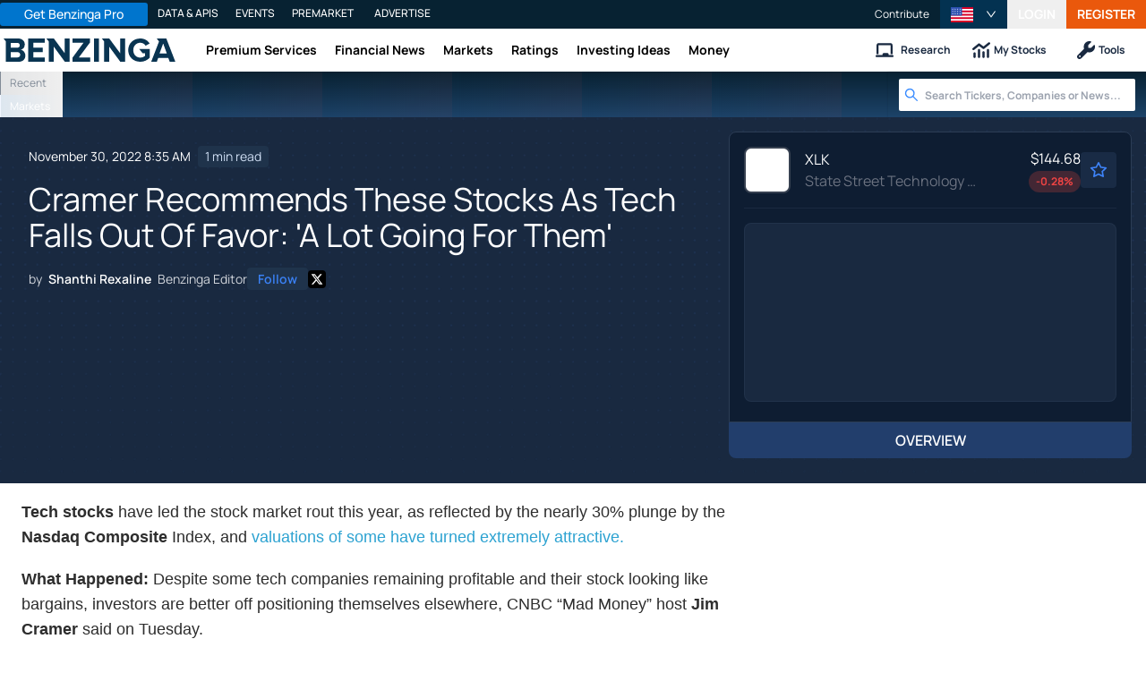

--- FILE ---
content_type: text/html; charset=utf-8
request_url: https://www.benzinga.com/news/22/11/29900967/cramer-recommends-these-stocks-as-tech-falls-out-of-favor-a-lot-going-for-them
body_size: 47758
content:
<!DOCTYPE html><html lang="en"><head><meta charSet="utf-8" data-next-head=""/><meta name="viewport" content="width=device-width" data-next-head=""/><script async="" src="//static.chartbeat.com/js/chartbeat_mab.js"></script><title data-next-head="">Cramer Recommends These Stocks As Tech Falls Out Of Favor: &#x27;A Lot Going For Them&#x27; - State Street Technology Select Sector SPDR ETF (ARCA:XLK) - Benzinga</title><meta content="Copyright Benzinga. All rights reserved." name="copyright" data-next-head=""/><meta content="Tech stocks have led the stock market rout this year, as reflected by the nearly 30% plunge by the Nasdaq Composite Index, and valuations of some have turned extremely attractive." name="description" data-next-head=""/><link href="https://www.benzinga.com/news/22/11/29900967/cramer-recommends-these-stocks-as-tech-falls-out-of-favor-a-lot-going-for-them" rel="canonical" data-next-head=""/><meta content="Shanthi Rexaline" name="author" data-next-head=""/><link color="#1177BA" href="/next-assets/images/safari-pinned-tab.svg" rel="mask-icon" data-next-head=""/><link href="/next-assets/images/apple-touch-icon.png" rel="apple-touch-icon" sizes="180x180" data-next-head=""/><link href="/next-assets/images/favicon-32x32.png" rel="icon" sizes="32x32" type="image/png" data-next-head=""/><link href="/next-assets/images/favicon-16x16.png" rel="icon" sizes="16x16" type="image/png" data-next-head=""/><link href="/next-assets/site.webmanifest" rel="manifest" data-next-head=""/><link color="#5bbad5" href="/next-assets/images/safari-pinned-tab.svg" rel="mask-icon" data-next-head=""/><meta content="#2d89ef" name="msapplication-TileColor" data-next-head=""/><meta content="#ffffff" name="theme-color" data-next-head=""/><meta content="159483118580" property="fb:app_id" data-next-head=""/><link href="https://feeds.benzinga.com/benzinga" rel="alternate" title="Benzinga" type="application/rss+xml" data-next-head="" /><link href="https://benzinga.com/z/29900967" id="shorturl" rel="shorturl" type="text/html" data-next-head=""/><meta content="https://www.benzinga.com/news/22/11/29900967/cramer-recommends-these-stocks-as-tech-falls-out-of-favor-a-lot-going-for-them" name="syndication-source" data-next-head=""/><meta content="summary_large_image" name="twitter:card" data-next-head=""/><meta content="@benzinga" name="twitter:site" data-next-head=""/><meta content="Cramer Recommends These Stocks As Tech Falls Out Of Favor: &#x27;A Lot Going For Them&#x27; - State Street Technology Select Sector SPDR ETF (ARCA:XLK)" name="twitter:title" data-next-head=""/><meta content="Tech stocks have led the stock market rout this year, as reflected by the nearly 30% plunge by the Nasdaq Composite Index, and valuations of some have turned extremely attractive." name="twitter:description" data-next-head=""/><meta content="Benzinga" property="og:site_name" data-next-head=""/><meta content="https://www.benzinga.com/news/22/11/29900967/cramer-recommends-these-stocks-as-tech-falls-out-of-favor-a-lot-going-for-them" property="og:url" data-next-head=""/><meta content="Cramer Recommends These Stocks As Tech Falls Out Of Favor: &#x27;A Lot Going For Them&#x27; - State Street Technology Select Sector SPDR ETF (ARCA:XLK)" property="og:title" data-next-head=""/><meta content="article" property="og:type" data-next-head=""/><meta content="Tech stocks have led the stock market rout this year, as reflected by the nearly 30% plunge by the Nasdaq Composite Index, and valuations of some have turned extremely attractive." property="og:description" data-next-head=""/><meta content="/next-assets/images/benzinga-schema-image-default.png" property="og:image" data-next-head=""/><meta content="image/jpeg" property="og:image:type" data-next-head=""/><meta content="1200" property="og:image:width" data-next-head=""/><meta content="630" property="og:image:height" data-next-head=""/><meta content="app-id=688949481, app-argument=https://itunes.apple.com/us/app/id688949481" name="apple-itunes-app" property="Benzinga for iOS" data-next-head=""/><meta content="yes" name="mobile-web-app-capable" data-next-head=""/><meta content="black" name="apple-mobile-web-app-status-bar-style" data-next-head=""/><meta content="max-image-preview:large" name="robots" data-next-head=""/><link href="/manifest.json" rel="manifest" data-next-head=""/><meta content="648186192" property="fb:admins" data-next-head=""/><meta content="B01B3489A33F83DDA4083E88C260097C" name="msvalidate.01" data-next-head=""/><meta content="84f3b1552db5dfbe" name="y_key" data-next-head=""/><meta content="101a0095-334d-4935-b87e-0e8fc771214e" name="fo-verify" data-next-head=""/><meta content="English" name="language" data-next-head=""/><link href="https://www.benzinga.com/news/22/11/29900967/cramer-recommends-these-stocks-as-tech-falls-out-of-favor-a-lot-going-for-them" hrefLang="x-default" rel="alternate" data-next-head=""/><link href="https://www.benzinga.com/news/22/11/29900967/cramer-recommends-these-stocks-as-tech-falls-out-of-favor-a-lot-going-for-them" hrefLang="en" rel="alternate" data-next-head=""/><link as="image" fetchPriority="high" href="https://cdn.benzinga.com/files/images/story/2025/07/24/article-header-background-image.png?quality=85&amp;auto=webp&amp;width=1300" imageSizes="100vw" imageSrcSet="https://cdn.benzinga.com/files/images/story/2025/07/24/article-header-background-image.png?quality=85&amp;auto=webp&amp;width=1300 640w, https://cdn.benzinga.com/files/images/story/2025/07/24/article-header-background-image.png?quality=85&amp;auto=webp&amp;width=1300 750w, https://cdn.benzinga.com/files/images/story/2025/07/24/article-header-background-image.png?quality=85&amp;auto=webp&amp;width=1300 828w, https://cdn.benzinga.com/files/images/story/2025/07/24/article-header-background-image.png?quality=85&amp;auto=webp&amp;width=1300 1080w, https://cdn.benzinga.com/files/images/story/2025/07/24/article-header-background-image.png?quality=85&amp;auto=webp&amp;width=1300 1200w, https://cdn.benzinga.com/files/images/story/2025/07/24/article-header-background-image.png?quality=85&amp;auto=webp&amp;width=1300 1920w, https://cdn.benzinga.com/files/images/story/2025/07/24/article-header-background-image.png?quality=85&amp;auto=webp&amp;width=1300 2048w, https://cdn.benzinga.com/files/images/story/2025/07/24/article-header-background-image.png?quality=85&amp;auto=webp&amp;width=1300 3840w" rel="preload" data-next-head=""/><link href="https://capi.connatix.com" rel="dns-prefetch" data-next-head=""/><link href="https://cds.connatix.com" rel="dns-prefetch" data-next-head=""/><link as="script" href="https://cd.connatix.com/connatix.player.js?cid=89cc050a-c0fc-4f72-a746-d63fbd3dee72" rel="preload" data-next-head=""/><link as="document" href="https://imasdk.googleapis.com/js/core/bridge3.615.0_en.html" rel="preload" data-next-head=""/><link crossorigin="use-credentials" href="https://accounts.benzinga.com" rel="preconnect"/><link crossorigin="use-credentials" href="https://cdn.benzinga.com" rel="preconnect"/><link crossorigin="use-credentials" href="https://cdn.segment.com" rel="preconnect"/><link crossorigin="use-credentials" href="https://data-api-next.benzinga.com" rel="preconnect"/><link crossorigin="use-credentials" href="https://logx.optimizely.com" rel="dns-prefetch"/><link crossorigin="use-credentials" href="https://cdn.optimizely.com" rel="dns-prefetch"/><link href="https://ads.adthrive.com" rel="dns-prefetch"/><link href="https://www.googletagservices.com" rel="dns-prefetch"/><link href="https://www.googletagmanager.com" rel="dns-prefetch"/><link href="https://s3.tradingview.com" rel="dns-prefetch"/><link href="https://cdn.sophi.io" rel="dns-prefetch"/><link href="https://securepubads.g.doubleclick.net/tag/js/gpt.js" rel="dns-prefetch"/><link as="script" href="https://securepubads.g.doubleclick.net/tag/js/gpt.js" rel="preload"/><link as="script" href="https://www.google-analytics.com/analytics.js" rel="preload"/><link as="script" href="https://static.chartbeat.com/js/chartbeat.js" rel="preload"/><link rel="preload" href="/_next/static/media/af45276ac0342444-s.p.woff2" as="font" type="font/woff2" crossorigin="anonymous" data-next-font="size-adjust"/><link rel="preload" href="/_next/static/media/6fdd390c5a349330-s.p.woff2" as="font" type="font/woff2" crossorigin="anonymous" data-next-font="size-adjust"/><link rel="preload" href="/_next/static/media/33a31a2ac7b3f649-s.p.woff2" as="font" type="font/woff2" crossorigin="anonymous" data-next-font="size-adjust"/><link rel="preload" href="/_next/static/media/ae91174a65cf5fa0-s.p.woff2" as="font" type="font/woff2" crossorigin="anonymous" data-next-font="size-adjust"/><link rel="preload" href="/_next/static/media/cc0e4e1d63f725a6-s.p.woff2" as="font" type="font/woff2" crossorigin="anonymous" data-next-font="size-adjust"/><link rel="preload" href="/_next/static/media/2793745ad926fd24-s.p.woff2" as="font" type="font/woff2" crossorigin="anonymous" data-next-font="size-adjust"/><link rel="preload" href="/_next/static/css/242666c11f3f09a7.css" as="style"/><link rel="preload" href="/_next/static/css/bf617bc288b1aadc.css" as="style"/><script type="application/ld+json" data-next-head="">{ "@context": "http://schema.org", "@type": "NewsArticle", "publisher": {"@type":"Organization","logo":{"@type":"ImageObject","url":"/next-assets/images/schema-publisher-logo-benzinga.png"},"name":"Benzinga","url":"https://www.benzinga.com"}, "mainEntityOfPage": { "@type": "WebPage", "@id": "https://www.benzinga.com/news/22/11/29900967/cramer-recommends-these-stocks-as-tech-falls-out-of-favor-a-lot-going-for-them" }, "headline": "Cramer Recommends These Stocks As Tech Falls Out Of Favor: 'A Lot Going For Them' - State Street Technolo", "url": "https://www.benzinga.com/news/22/11/29900967/cramer-recommends-these-stocks-as-tech-falls-out-of-favor-a-lot-going-for-them", "dateCreated": "2022-11-30T08:35:45.000-05:00", "datePublished": "2022-11-30T08:35:45.000-05:00", "dateModified": "2022-11-30T08:35:45.000-05:00", "creator": { "@type": "Person", "name": "Shanthi Rexaline" ,"url": "/author/shanthi-rexaline" }, "author": { "@type": "Person", "name": "Shanthi Rexaline" ,"url": "/author/shanthi-rexaline" }, "description": "Tech stocks have led the stock market rout this year, as reflected by the nearly 30% plunge by the Nasdaq Composite Index, and valuations of some have turned extremely attractive.", "keywords": ["PageIsBzPro: BZ","CMS: Drupal","category: News","category: Commodities","category: Federal Reserve","category: Markets","category: Tech","category: Media","category: Trading Ideas","symbol: XLK","tag: Covid-19","tag: Jim Cramer","tag: NASDAQ Composite","tag: Russia-Ukraine War","tag: tech stocks"], "mentions": [{ "@type": "Corporation", "tickerSymbol": "XLK", "name": "Select Sector SPDR-Technology", "url": "https://www.benzinga.com/quote/XLK" }], "image": "/next-assets/images/benzinga-schema-image-default.png" ,"articleSection": "News" ,"speakable": { "@type": "SpeakableSpecification", "xpath": ["/html/head/title", "/html/head/meta[@name='description']/@content"], "cssSelector": ["#article-body p"] } ,"about": {"@type":"Corporation","name":"XLK","tickerSymbol":"XLK","url":"https://www.benzinga.com/quote/XLK"} ,"articleBody": "Tech stocks have led the stock market rout this year, as reflected by the nearly 30% plunge by the Nasdaq Composite Index, and valuations of some have turned extremely attractive.\r \r What Happened: Despite some tech companies remaining profitable and their stock looking like bargains, investors are better off positioning themselves elsewhere, CNBC &ldquo;Mad Money&rdquo; host Jim Cramer said on Tuesday.\r \r While investors may think tech stocks couldn&rsquo;t get any lower, there is the possibility of these going even lower until they get to zero, he added.\r \r &ldquo;Why rubberneck when you can invest in stocks of companies that have a lot going for them? I think that&rsquo;s much better than sifting through the wreckage of tech simply because their stocks are down a great deal,&rdquo; the stock picker said.\r \r Cramer said tech companies need to reevaluate their priorities and move from a &ldquo;growth at all costs mindset&rdquo; to a &ldquo;profitability at some costs&rdquo; mindset.\r \r These stocks have been battered by the Fed&rsquo;s interest rate hikes, the Russia-Ukraine war and the COVID-19 lockdowns in China, he noted.\r \r See Also: &#39;Darker Macro&#39; Awaits As Amazon, Google, Meta Forced To Cut Costs After &#39;Hypergrowth&#39; Phase: Analyst Says What&#39;s Next For Tech Stocks\r \r Cramer recommended pivoting away from techs and into the following sectors:\r \r \r \tIndustrials\r \tFoods\r \tPharmaceuticals\r \tOils\r \r \r Food and pharmaceutical stocks are defensives that do well irrespective of the state of the economy. Crude oil prices have pulled back significantly amid demand worries in the wake of geopolitical tensions in China and Europe but analysts have painted a positive picture, heading into 2023.\r \r Price Action: The Technology Select Sector SPDR Fund (NYSE:XLK) ended Tuesday&#39;s session down 0.98% at $129.46, according to Benzinga Pro data.\r \r Read Next: Best Technology Stocks To Buy\r " }</script><script type="application/ld+json" data-next-head="">{ "@context": "http://schema.org", "@type": "NewsMediaOrganization", "name": "Benzinga", "email": "info@benzinga.com", "legalName": "Benzinga", "telephone": "877-440-9464", "url": "https://www.benzinga.com/", "logo": "/next-assets/images/schema-publisher-logo-benzinga.png", "image": "/next-assets/images/benzinga-schema-image-default.png", "address": { "@type": "PostalAddress", "addressLocality": "Detroit", "addressRegion": "MI", "postalCode": "48226", "streetAddress": "1 Campus Martius Suite 200", "addressCountry": "US" }, "sameAs": [ "https://www.facebook.com/pages/Benzingacom/159483118580?v=app_7146470109", "https://twitter.com/benzinga", "https://www.linkedin.com/company/benzinga", "https://plus.google.com/108838891574408087738/posts", "https://www.youtube.com/user/BenzingaTV" ], "brand": [ { "@type": "Brand", "name": "PreMarket Playbook", "url": "https://www.benzinga.com/premarket" }, { "@type": "Brand", "name": "Benzinga Markets", "url": "https://www.benzinga.com/markets/" }, { "@type": "Brand", "name": "Benzinga Pro", "url": "https://pro.benzinga.com/" }, { "@type": "Brand", "name": "Benzinga Cloud: Data & APIs", "url": "https://www.benzinga.com/apis" }, { "@type": "Brand", "name": "Benzinga Events", "url": "https://www.benzinga.com/events" }, { "@type": "Brand", "name": "Benzinga Money", "url": "https://www.benzinga.com/money/" } ] }</script><script id="voice-search-schema" type="application/ld+json" data-next-head="">{"@context":"https://schema.org/","@type":"WebPage","name":"Benzinga","speakable":{"@type":"SpeakableSpecification","xpath":["/html/head/title","/html/head/meta[@name='description']/@content"]},"url":"https://www.benzinga.com/"}</script><script id="sitelink-search-schema" type="application/ld+json" data-next-head="">{"@context":"https://schema.org/","@type":"WebSite","name":"Benzinga","potentialAction":{"@type":"SearchAction","query-input":"required name=search_term_string","target":"https://www.benzinga.com/search/fast?cx={search_term_string}"},"url":"https://www.benzinga.com/"}</script><script id="navigation-header-schema" type="application/ld+json" data-next-head="">{"@context":"https://schema.org","@type":"SiteNavigationElement","Name":["Premium Services","Financial News","Markets","Ratings","Investing Ideas","Money"],"Url":["https://www.benzinga.com/services","https://www.benzinga.com/news","https://www.benzinga.com/markets","https://www.benzinga.com/analyst-stock-ratings","https://www.benzinga.com/trading-ideas","https://www.benzinga.com/money"]}</script><style>:root, :host {
  --fa-font-solid: normal 900 1em/1 "Font Awesome 6 Free";
  --fa-font-regular: normal 400 1em/1 "Font Awesome 6 Free";
  --fa-font-light: normal 300 1em/1 "Font Awesome 6 Pro";
  --fa-font-thin: normal 100 1em/1 "Font Awesome 6 Pro";
  --fa-font-duotone: normal 900 1em/1 "Font Awesome 6 Duotone";
  --fa-font-duotone-regular: normal 400 1em/1 "Font Awesome 6 Duotone";
  --fa-font-duotone-light: normal 300 1em/1 "Font Awesome 6 Duotone";
  --fa-font-duotone-thin: normal 100 1em/1 "Font Awesome 6 Duotone";
  --fa-font-brands: normal 400 1em/1 "Font Awesome 6 Brands";
  --fa-font-sharp-solid: normal 900 1em/1 "Font Awesome 6 Sharp";
  --fa-font-sharp-regular: normal 400 1em/1 "Font Awesome 6 Sharp";
  --fa-font-sharp-light: normal 300 1em/1 "Font Awesome 6 Sharp";
  --fa-font-sharp-thin: normal 100 1em/1 "Font Awesome 6 Sharp";
  --fa-font-sharp-duotone-solid: normal 900 1em/1 "Font Awesome 6 Sharp Duotone";
  --fa-font-sharp-duotone-regular: normal 400 1em/1 "Font Awesome 6 Sharp Duotone";
  --fa-font-sharp-duotone-light: normal 300 1em/1 "Font Awesome 6 Sharp Duotone";
  --fa-font-sharp-duotone-thin: normal 100 1em/1 "Font Awesome 6 Sharp Duotone";
}

svg:not(:root).svg-inline--fa, svg:not(:host).svg-inline--fa {
  overflow: visible;
  box-sizing: content-box;
}

.svg-inline--fa {
  display: var(--fa-display, inline-block);
  height: 1em;
  overflow: visible;
  vertical-align: -0.125em;
}
.svg-inline--fa.fa-2xs {
  vertical-align: 0.1em;
}
.svg-inline--fa.fa-xs {
  vertical-align: 0em;
}
.svg-inline--fa.fa-sm {
  vertical-align: -0.0714285705em;
}
.svg-inline--fa.fa-lg {
  vertical-align: -0.2em;
}
.svg-inline--fa.fa-xl {
  vertical-align: -0.25em;
}
.svg-inline--fa.fa-2xl {
  vertical-align: -0.3125em;
}
.svg-inline--fa.fa-pull-left {
  margin-right: var(--fa-pull-margin, 0.3em);
  width: auto;
}
.svg-inline--fa.fa-pull-right {
  margin-left: var(--fa-pull-margin, 0.3em);
  width: auto;
}
.svg-inline--fa.fa-li {
  width: var(--fa-li-width, 2em);
  top: 0.25em;
}
.svg-inline--fa.fa-fw {
  width: var(--fa-fw-width, 1.25em);
}

.fa-layers svg.svg-inline--fa {
  bottom: 0;
  left: 0;
  margin: auto;
  position: absolute;
  right: 0;
  top: 0;
}

.fa-layers-counter, .fa-layers-text {
  display: inline-block;
  position: absolute;
  text-align: center;
}

.fa-layers {
  display: inline-block;
  height: 1em;
  position: relative;
  text-align: center;
  vertical-align: -0.125em;
  width: 1em;
}
.fa-layers svg.svg-inline--fa {
  transform-origin: center center;
}

.fa-layers-text {
  left: 50%;
  top: 50%;
  transform: translate(-50%, -50%);
  transform-origin: center center;
}

.fa-layers-counter {
  background-color: var(--fa-counter-background-color, #ff253a);
  border-radius: var(--fa-counter-border-radius, 1em);
  box-sizing: border-box;
  color: var(--fa-inverse, #fff);
  line-height: var(--fa-counter-line-height, 1);
  max-width: var(--fa-counter-max-width, 5em);
  min-width: var(--fa-counter-min-width, 1.5em);
  overflow: hidden;
  padding: var(--fa-counter-padding, 0.25em 0.5em);
  right: var(--fa-right, 0);
  text-overflow: ellipsis;
  top: var(--fa-top, 0);
  transform: scale(var(--fa-counter-scale, 0.25));
  transform-origin: top right;
}

.fa-layers-bottom-right {
  bottom: var(--fa-bottom, 0);
  right: var(--fa-right, 0);
  top: auto;
  transform: scale(var(--fa-layers-scale, 0.25));
  transform-origin: bottom right;
}

.fa-layers-bottom-left {
  bottom: var(--fa-bottom, 0);
  left: var(--fa-left, 0);
  right: auto;
  top: auto;
  transform: scale(var(--fa-layers-scale, 0.25));
  transform-origin: bottom left;
}

.fa-layers-top-right {
  top: var(--fa-top, 0);
  right: var(--fa-right, 0);
  transform: scale(var(--fa-layers-scale, 0.25));
  transform-origin: top right;
}

.fa-layers-top-left {
  left: var(--fa-left, 0);
  right: auto;
  top: var(--fa-top, 0);
  transform: scale(var(--fa-layers-scale, 0.25));
  transform-origin: top left;
}

.fa-1x {
  font-size: 1em;
}

.fa-2x {
  font-size: 2em;
}

.fa-3x {
  font-size: 3em;
}

.fa-4x {
  font-size: 4em;
}

.fa-5x {
  font-size: 5em;
}

.fa-6x {
  font-size: 6em;
}

.fa-7x {
  font-size: 7em;
}

.fa-8x {
  font-size: 8em;
}

.fa-9x {
  font-size: 9em;
}

.fa-10x {
  font-size: 10em;
}

.fa-2xs {
  font-size: 0.625em;
  line-height: 0.1em;
  vertical-align: 0.225em;
}

.fa-xs {
  font-size: 0.75em;
  line-height: 0.0833333337em;
  vertical-align: 0.125em;
}

.fa-sm {
  font-size: 0.875em;
  line-height: 0.0714285718em;
  vertical-align: 0.0535714295em;
}

.fa-lg {
  font-size: 1.25em;
  line-height: 0.05em;
  vertical-align: -0.075em;
}

.fa-xl {
  font-size: 1.5em;
  line-height: 0.0416666682em;
  vertical-align: -0.125em;
}

.fa-2xl {
  font-size: 2em;
  line-height: 0.03125em;
  vertical-align: -0.1875em;
}

.fa-fw {
  text-align: center;
  width: 1.25em;
}

.fa-ul {
  list-style-type: none;
  margin-left: var(--fa-li-margin, 2.5em);
  padding-left: 0;
}
.fa-ul > li {
  position: relative;
}

.fa-li {
  left: calc(-1 * var(--fa-li-width, 2em));
  position: absolute;
  text-align: center;
  width: var(--fa-li-width, 2em);
  line-height: inherit;
}

.fa-border {
  border-color: var(--fa-border-color, #eee);
  border-radius: var(--fa-border-radius, 0.1em);
  border-style: var(--fa-border-style, solid);
  border-width: var(--fa-border-width, 0.08em);
  padding: var(--fa-border-padding, 0.2em 0.25em 0.15em);
}

.fa-pull-left {
  float: left;
  margin-right: var(--fa-pull-margin, 0.3em);
}

.fa-pull-right {
  float: right;
  margin-left: var(--fa-pull-margin, 0.3em);
}

.fa-beat {
  animation-name: fa-beat;
  animation-delay: var(--fa-animation-delay, 0s);
  animation-direction: var(--fa-animation-direction, normal);
  animation-duration: var(--fa-animation-duration, 1s);
  animation-iteration-count: var(--fa-animation-iteration-count, infinite);
  animation-timing-function: var(--fa-animation-timing, ease-in-out);
}

.fa-bounce {
  animation-name: fa-bounce;
  animation-delay: var(--fa-animation-delay, 0s);
  animation-direction: var(--fa-animation-direction, normal);
  animation-duration: var(--fa-animation-duration, 1s);
  animation-iteration-count: var(--fa-animation-iteration-count, infinite);
  animation-timing-function: var(--fa-animation-timing, cubic-bezier(0.28, 0.84, 0.42, 1));
}

.fa-fade {
  animation-name: fa-fade;
  animation-delay: var(--fa-animation-delay, 0s);
  animation-direction: var(--fa-animation-direction, normal);
  animation-duration: var(--fa-animation-duration, 1s);
  animation-iteration-count: var(--fa-animation-iteration-count, infinite);
  animation-timing-function: var(--fa-animation-timing, cubic-bezier(0.4, 0, 0.6, 1));
}

.fa-beat-fade {
  animation-name: fa-beat-fade;
  animation-delay: var(--fa-animation-delay, 0s);
  animation-direction: var(--fa-animation-direction, normal);
  animation-duration: var(--fa-animation-duration, 1s);
  animation-iteration-count: var(--fa-animation-iteration-count, infinite);
  animation-timing-function: var(--fa-animation-timing, cubic-bezier(0.4, 0, 0.6, 1));
}

.fa-flip {
  animation-name: fa-flip;
  animation-delay: var(--fa-animation-delay, 0s);
  animation-direction: var(--fa-animation-direction, normal);
  animation-duration: var(--fa-animation-duration, 1s);
  animation-iteration-count: var(--fa-animation-iteration-count, infinite);
  animation-timing-function: var(--fa-animation-timing, ease-in-out);
}

.fa-shake {
  animation-name: fa-shake;
  animation-delay: var(--fa-animation-delay, 0s);
  animation-direction: var(--fa-animation-direction, normal);
  animation-duration: var(--fa-animation-duration, 1s);
  animation-iteration-count: var(--fa-animation-iteration-count, infinite);
  animation-timing-function: var(--fa-animation-timing, linear);
}

.fa-spin {
  animation-name: fa-spin;
  animation-delay: var(--fa-animation-delay, 0s);
  animation-direction: var(--fa-animation-direction, normal);
  animation-duration: var(--fa-animation-duration, 2s);
  animation-iteration-count: var(--fa-animation-iteration-count, infinite);
  animation-timing-function: var(--fa-animation-timing, linear);
}

.fa-spin-reverse {
  --fa-animation-direction: reverse;
}

.fa-pulse,
.fa-spin-pulse {
  animation-name: fa-spin;
  animation-direction: var(--fa-animation-direction, normal);
  animation-duration: var(--fa-animation-duration, 1s);
  animation-iteration-count: var(--fa-animation-iteration-count, infinite);
  animation-timing-function: var(--fa-animation-timing, steps(8));
}

@media (prefers-reduced-motion: reduce) {
  .fa-beat,
.fa-bounce,
.fa-fade,
.fa-beat-fade,
.fa-flip,
.fa-pulse,
.fa-shake,
.fa-spin,
.fa-spin-pulse {
    animation-delay: -1ms;
    animation-duration: 1ms;
    animation-iteration-count: 1;
    transition-delay: 0s;
    transition-duration: 0s;
  }
}
@keyframes fa-beat {
  0%, 90% {
    transform: scale(1);
  }
  45% {
    transform: scale(var(--fa-beat-scale, 1.25));
  }
}
@keyframes fa-bounce {
  0% {
    transform: scale(1, 1) translateY(0);
  }
  10% {
    transform: scale(var(--fa-bounce-start-scale-x, 1.1), var(--fa-bounce-start-scale-y, 0.9)) translateY(0);
  }
  30% {
    transform: scale(var(--fa-bounce-jump-scale-x, 0.9), var(--fa-bounce-jump-scale-y, 1.1)) translateY(var(--fa-bounce-height, -0.5em));
  }
  50% {
    transform: scale(var(--fa-bounce-land-scale-x, 1.05), var(--fa-bounce-land-scale-y, 0.95)) translateY(0);
  }
  57% {
    transform: scale(1, 1) translateY(var(--fa-bounce-rebound, -0.125em));
  }
  64% {
    transform: scale(1, 1) translateY(0);
  }
  100% {
    transform: scale(1, 1) translateY(0);
  }
}
@keyframes fa-fade {
  50% {
    opacity: var(--fa-fade-opacity, 0.4);
  }
}
@keyframes fa-beat-fade {
  0%, 100% {
    opacity: var(--fa-beat-fade-opacity, 0.4);
    transform: scale(1);
  }
  50% {
    opacity: 1;
    transform: scale(var(--fa-beat-fade-scale, 1.125));
  }
}
@keyframes fa-flip {
  50% {
    transform: rotate3d(var(--fa-flip-x, 0), var(--fa-flip-y, 1), var(--fa-flip-z, 0), var(--fa-flip-angle, -180deg));
  }
}
@keyframes fa-shake {
  0% {
    transform: rotate(-15deg);
  }
  4% {
    transform: rotate(15deg);
  }
  8%, 24% {
    transform: rotate(-18deg);
  }
  12%, 28% {
    transform: rotate(18deg);
  }
  16% {
    transform: rotate(-22deg);
  }
  20% {
    transform: rotate(22deg);
  }
  32% {
    transform: rotate(-12deg);
  }
  36% {
    transform: rotate(12deg);
  }
  40%, 100% {
    transform: rotate(0deg);
  }
}
@keyframes fa-spin {
  0% {
    transform: rotate(0deg);
  }
  100% {
    transform: rotate(360deg);
  }
}
.fa-rotate-90 {
  transform: rotate(90deg);
}

.fa-rotate-180 {
  transform: rotate(180deg);
}

.fa-rotate-270 {
  transform: rotate(270deg);
}

.fa-flip-horizontal {
  transform: scale(-1, 1);
}

.fa-flip-vertical {
  transform: scale(1, -1);
}

.fa-flip-both,
.fa-flip-horizontal.fa-flip-vertical {
  transform: scale(-1, -1);
}

.fa-rotate-by {
  transform: rotate(var(--fa-rotate-angle, 0));
}

.fa-stack {
  display: inline-block;
  vertical-align: middle;
  height: 2em;
  position: relative;
  width: 2.5em;
}

.fa-stack-1x,
.fa-stack-2x {
  bottom: 0;
  left: 0;
  margin: auto;
  position: absolute;
  right: 0;
  top: 0;
  z-index: var(--fa-stack-z-index, auto);
}

.svg-inline--fa.fa-stack-1x {
  height: 1em;
  width: 1.25em;
}
.svg-inline--fa.fa-stack-2x {
  height: 2em;
  width: 2.5em;
}

.fa-inverse {
  color: var(--fa-inverse, #fff);
}

.sr-only,
.fa-sr-only {
  position: absolute;
  width: 1px;
  height: 1px;
  padding: 0;
  margin: -1px;
  overflow: hidden;
  clip: rect(0, 0, 0, 0);
  white-space: nowrap;
  border-width: 0;
}

.sr-only-focusable:not(:focus),
.fa-sr-only-focusable:not(:focus) {
  position: absolute;
  width: 1px;
  height: 1px;
  padding: 0;
  margin: -1px;
  overflow: hidden;
  clip: rect(0, 0, 0, 0);
  white-space: nowrap;
  border-width: 0;
}

.svg-inline--fa .fa-primary {
  fill: var(--fa-primary-color, currentColor);
  opacity: var(--fa-primary-opacity, 1);
}

.svg-inline--fa .fa-secondary {
  fill: var(--fa-secondary-color, currentColor);
  opacity: var(--fa-secondary-opacity, 0.4);
}

.svg-inline--fa.fa-swap-opacity .fa-primary {
  opacity: var(--fa-secondary-opacity, 0.4);
}

.svg-inline--fa.fa-swap-opacity .fa-secondary {
  opacity: var(--fa-primary-opacity, 1);
}

.svg-inline--fa mask .fa-primary,
.svg-inline--fa mask .fa-secondary {
  fill: black;
}</style><script data-nscript="beforeInteractive" id="chartbeat">
  (function() {
    var pageDomain = window.location.hostname || "";

    // Check if current domain is a test domain
    if (pageDomain === "" || pageDomain.includes("zingbot") || pageDomain.includes("local.") || pageDomain.includes("bzsbx.") || pageDomain.includes("moneysbx.")) {
      pageDomain = 'zingbot.bz';
    } else if('benzinga.com' === '') {
      pageDomain = pageDomain.replace('www.', '');
    } else {
      pageDomain = 'benzinga.com';
    }

    var _sf_async_config = window._sf_async_config = (window._sf_async_config || {});
    _sf_async_config.uid = '2586';
    _sf_async_config.domain = pageDomain;
    _sf_async_config.useCanonical = true;
    _sf_async_config.useCanonicalDomain = false;
    _sf_async_config.sections =  'News, Commodities, Federal Reserve, Markets, Tech, Media, Trading Ideas, Covid-19, Jim Cramer, NASDAQ Composite, Russia-Ukraine War, tech stocks';
    _sf_async_config.authors = 'Shanthi Rexaline';
    _sf_async_config.flickerControl = false;

    var _cbq = window._cbq = (window._cbq || []);

    function loadChartbeat(userType) {
      _cbq.push(['_acct', userType]);

      var e = document.createElement('script');
      var n = document.getElementsByTagName('script')[0];
      e.type = 'text/javascript';
      e.async = true;
      e.src = 'https://static.chartbeat.com/js/chartbeat.js';
      n.parentNode.insertBefore(e, n);
    }
    window.loadChartbeat = loadChartbeat;
  })();
</script><script type="text/javascript">window.OneSignal = window.OneSignal || [];</script><link rel="stylesheet" href="/_next/static/css/242666c11f3f09a7.css" data-n-g=""/><link rel="stylesheet" href="/_next/static/css/bf617bc288b1aadc.css" data-n-p=""/><noscript data-n-css=""></noscript><script defer="" noModule="" src="/_next/static/chunks/polyfills-42372ed130431b0a.js"></script><script src="/_next/static/chunks/webpack-5e87bfa0589e256c.js" defer=""></script><script src="/_next/static/chunks/framework-0d42a49c019d47c4.js" defer=""></script><script src="/_next/static/chunks/main-8ed334bc77528288.js" defer=""></script><script src="/_next/static/chunks/pages/_app-e2a70c2efde0829f.js" defer=""></script><script src="/_next/static/chunks/278aa4fa-049f6a6f71d7972e.js" defer=""></script><script src="/_next/static/chunks/4e7ef0a2-9e0415ce140545c8.js" defer=""></script><script src="/_next/static/chunks/2c25ec24-dd03be8b449120c5.js" defer=""></script><script src="/_next/static/chunks/2f7fae10-de10747cc1e0a97f.js" defer=""></script><script src="/_next/static/chunks/8184b75a-60f4dd4e19177396.js" defer=""></script><script src="/_next/static/chunks/e909c55d-4cbaa0bce0f6a1ee.js" defer=""></script><script src="/_next/static/chunks/71048281-090354387ac949fb.js" defer=""></script><script src="/_next/static/chunks/ae9cca2d-89035fa46b85cca6.js" defer=""></script><script src="/_next/static/chunks/e296efd9-0b509d20bd264089.js" defer=""></script><script src="/_next/static/chunks/9b6c5ff0-d67b7e9dffbdf357.js" defer=""></script><script src="/_next/static/chunks/da690673-1f947d053e008193.js" defer=""></script><script src="/_next/static/chunks/70428-c6ef81b1e5051e2a.js" defer=""></script><script src="/_next/static/chunks/79676-0e0511e5ebc5b7be.js" defer=""></script><script src="/_next/static/chunks/65332-73611a94bae9d61a.js" defer=""></script><script src="/_next/static/chunks/59193-edc5d18d5c04aa55.js" defer=""></script><script src="/_next/static/chunks/379-2b44eb500b6bb3b6.js" defer=""></script><script src="/_next/static/chunks/96341-e103caa71d264079.js" defer=""></script><script src="/_next/static/chunks/21911-8ee8ce942ced01a3.js" defer=""></script><script src="/_next/static/chunks/79650-4db5507709cf0a88.js" defer=""></script><script src="/_next/static/chunks/44161-83342a7a3dda3c59.js" defer=""></script><script src="/_next/static/chunks/51642-196c9b00a26a9a95.js" defer=""></script><script src="/_next/static/chunks/3707-6749e4d64e66499c.js" defer=""></script><script src="/_next/static/chunks/58500-b19dbc7aa37dad13.js" defer=""></script><script src="/_next/static/chunks/71259-f51d0e2bde374fd9.js" defer=""></script><script src="/_next/static/chunks/16836-d2b96f14cbc8dcec.js" defer=""></script><script src="/_next/static/chunks/37697-b4ddd3f21899b9d1.js" defer=""></script><script src="/_next/static/chunks/77285-f737ad5eed6b03f7.js" defer=""></script><script src="/_next/static/chunks/41503-3e4f26df1dcd1bb2.js" defer=""></script><script src="/_next/static/chunks/72053-d0847899dd4b0793.js" defer=""></script><script src="/_next/static/chunks/72038-d6b9850b095535b7.js" defer=""></script><script src="/_next/static/chunks/71052-b02872008e996f85.js" defer=""></script><script src="/_next/static/chunks/96302-9400c94d5dd5e4eb.js" defer=""></script><script src="/_next/static/chunks/97867-18fc247ec32ea6bf.js" defer=""></script><script src="/_next/static/chunks/46676-658a5184948fa883.js" defer=""></script><script src="/_next/static/chunks/74237-4a860255e1574f93.js" defer=""></script><script src="/_next/static/chunks/48919-874225921fb1da07.js" defer=""></script><script src="/_next/static/chunks/7668-8067a396d0e93d67.js" defer=""></script><script src="/_next/static/chunks/21741-86684c2d3a941b41.js" defer=""></script><script src="/_next/static/chunks/68270-2d1e78f4972d32e6.js" defer=""></script><script src="/_next/static/chunks/37913-18fd168f01a2cd33.js" defer=""></script><script src="/_next/static/chunks/40857-875003d9ad631888.js" defer=""></script><script src="/_next/static/chunks/55332-9d662737c678f027.js" defer=""></script><script src="/_next/static/chunks/4478-f562ff300a09cfd6.js" defer=""></script><script src="/_next/static/chunks/91903-3907c33709bcbf3f.js" defer=""></script><script src="/_next/static/chunks/49319-41fc2e8fc6440282.js" defer=""></script><script src="/_next/static/chunks/34648-23cc5bae4635aeac.js" defer=""></script><script src="/_next/static/chunks/46765-7307083193a409fd.js" defer=""></script><script src="/_next/static/chunks/76383-cdab901b0ec0dda0.js" defer=""></script><script src="/_next/static/chunks/5998-e0b3bab9bcbee609.js" defer=""></script><script src="/_next/static/chunks/20436-39fca9a309128494.js" defer=""></script><script src="/_next/static/chunks/35605-9578fb5d6700cda3.js" defer=""></script><script src="/_next/static/chunks/41761-bc8f45777a5c2055.js" defer=""></script><script src="/_next/static/chunks/94441-51e1855e12d45403.js" defer=""></script><script src="/_next/static/chunks/47411-8223787ce8a71ceb.js" defer=""></script><script src="/_next/static/chunks/56266-d167f19068dca6a1.js" defer=""></script><script src="/_next/static/chunks/20767-4948884420dbf1fb.js" defer=""></script><script src="/_next/static/chunks/67566-5baf607d81342721.js" defer=""></script><script src="/_next/static/chunks/34522-c66ea3e8dd5f6422.js" defer=""></script><script src="/_next/static/chunks/pages/article/%5Bid%5D-ffdbf2fd96f67636.js" defer=""></script><script src="/_next/static/rFmx8491bkZC6-LZZRtzi/_buildManifest.js" defer=""></script><script src="/_next/static/rFmx8491bkZC6-LZZRtzi/_ssgManifest.js" defer=""></script><style data-styled="" data-styled-version="6.1.18">[data-hot-toast] [data-icon]{width:16px!important;height:16px!important;min-width:16px!important;min-height:16px!important;}/*!sc*/
[data-hot-toast] [data-icon] svg{width:16px!important;height:16px!important;}/*!sc*/
.bz-featured-ad{position:relative;}/*!sc*/
.bz-featured-ad::after{position:absolute;content:'Featured Ad';padding:1px 10px;vertical-align:super;font-size:12px;display:inline-block;background:#f5f5f5;border-radius:16px;margin-left:3px;border:1px solid #cacaca;bottom:5px;left:inherit;}/*!sc*/
data-styled.g37[id="sc-global-fUvVbA1"]{content:"sc-global-fUvVbA1,"}/*!sc*/
.cqmBiN{font-size:14px;color:#192940;font-weight:600;display:inline-flex;text-decoration:none;align-items:center;justify-content:center;line-height:1rem;background:#ffffff;box-shadow:0 1px 2px 0 rgba(0, 0, 0, 0.05);border:solid 1px #E1EBFA;border-radius:4px;padding-top:0.5rem;padding-bottom:0.5rem;padding-left:0.75rem;padding-right:0.75rem;transition:0.25s background-color ease-in-out,0.25s color ease-in-out,0.25s border-color ease-in-out;}/*!sc*/
.cqmBiN >span{display:contents;}/*!sc*/
.cqmBiN.sm{padding-left:0.35rem;padding-right:0.35rem;width:auto;height:24px;font-size:0.75rem;border-radius:0.25rem;}/*!sc*/
.cqmBiN.lg{height:56px;padding:1rem 2.5rem;font-weight:700;font-size:1rem;line-height:1.25rem;}/*!sc*/
.cqmBiN.fusion-md{height:40px;padding:0 1rem;font-weight:700;flex-shrink:0;}/*!sc*/
.cqmBiN:focus{outline:none;}/*!sc*/
.cqmBiN.danger{color:#c81e1e;border:solid 1px #f98080;background:#fdf2f2;}/*!sc*/
.cqmBiN.danger:hover{background:#fde8e8;}/*!sc*/
.cqmBiN.flat{color:#395173;border:solid 1px #E1EBFA;background:transparent;}/*!sc*/
.cqmBiN.danger-filled{color:#ffffff;border:solid 1px #e02424;background:#e02424;}/*!sc*/
.cqmBiN.danger-filled:hover{background:#f05252;}/*!sc*/
.cqmBiN.primary{color:#1a56db;border:solid 1px #3f83f8;background:#c3ddfd;}/*!sc*/
.cqmBiN.primary:hover{background:#a4cafe;}/*!sc*/
.cqmBiN.success-filled{color:#ffffff;border:solid 1px #0e9f6e;background:#0e9f6e;}/*!sc*/
.cqmBiN.success-filled:hover{background:#31c48d;}/*!sc*/
.cqmBiN.success{color:#046c4e;border:solid 1px #0e9f6e;background:#bcf0da;}/*!sc*/
.cqmBiN.success:hover{background:#84e1bc;}/*!sc*/
.cqmBiN.warning{color:#b43403;border:solid 1px #ff5a1f;background:#fcd9bd;}/*!sc*/
.cqmBiN.warning:hover{background:#fdba8c;}/*!sc*/
.cqmBiN.full{width:100%;display:inherit;}/*!sc*/
.cqmBiN.full span{width:100%;text-align:center;}/*!sc*/
.cqmBiN.cta{background-color:#002d45;color:#ffffff;height:2.5rem;letter-spacing:0.1em;text-transform:uppercase;width:100%;}/*!sc*/
.cqmBiN.cta:hover{background-color:rgb(217, 105, 0);box-shadow:0 4px 6px -1px rgba(0, 0, 0, 0.1),0 2px 4px -1px rgba(0, 0, 0, 0.06);position:relative;bottom:2px;}/*!sc*/
.cqmBiN.flat-orange{color:#ffffff;border:solid 1px #ff5a1f;background:#ff5a1f;}/*!sc*/
.cqmBiN.flat-orange:hover{background:#d03801;}/*!sc*/
.cqmBiN.flat-black{color:#ffffff;border:solid 1px #000000;background:#000000;transition:0.2s;}/*!sc*/
.cqmBiN.flat-black:hover{background:#ffffff;color:#000000;}/*!sc*/
.cqmBiN.flat-gray{color:#ffffff;border:solid 1px #5B7292;background:#5B7292;transition:0.2s;}/*!sc*/
.cqmBiN.flat-gray:hover{background:#ffffff;color:#000000;}/*!sc*/
.cqmBiN.light-gray{color:#000000;border:solid 1px #CEDDF2;background:#CEDDF2;transition:0.2s;}/*!sc*/
.cqmBiN.light-gray:hover{background:#B8CBE6;color:#000000;}/*!sc*/
.cqmBiN.flat-blue{color:#ffffff;border:solid 1px #3f83f8;background:#3f83f8;}/*!sc*/
.cqmBiN.flat-blue:hover{background:#1c64f2;}/*!sc*/
.cqmBiN.dark-blue{color:#ffffff;border:solid 1px #233876;background:#233876;}/*!sc*/
.cqmBiN.dark-blue:hover{background:#1e429f;}/*!sc*/
.cqmBiN.flat-light-blue{color:#3f83f8;border:solid 1px #e1effe;background:#e1effe;}/*!sc*/
.cqmBiN.flat-light-blue:hover{background:#c3ddfd;}/*!sc*/
.cqmBiN.flat-light-blue-outlined{color:#3f83f8;border:solid 1px #CEDDF2;background:#e1effe;box-shadow:unset;}/*!sc*/
.cqmBiN.flat-light-blue-outlined:hover{background:#c3ddfd;}/*!sc*/
.cqmBiN.flat-red{color:#ffffff;border:solid 1px #f05252;background:#f05252;}/*!sc*/
.cqmBiN.flat-red:hover{background:#e02424;}/*!sc*/
.cqmBiN.flat-ind-blue{color:#ffffff;border:solid 1px #24344F;background:#24344F;}/*!sc*/
.cqmBiN.flat-ind-blue:hover{background:#24344F;}/*!sc*/
.cqmBiN.white-outline{background:rgba(26, 121, 255, 0.05);border:1px solid #ffffff;color:#ffffff;}/*!sc*/
.cqmBiN.white-outline:hover{background:rgba(210, 210, 210, 0.1);}/*!sc*/
.cqmBiN.fusion-outline{background:rgba(26, 121, 255, 0.05);border:1px solid rgba(26, 121, 255, 0.75);color:#3f83f8;}/*!sc*/
.cqmBiN.fusion-outline:hover{background:rgba(26, 121, 255, 0.1);}/*!sc*/
.cqmBiN.fusion-secondary{background:#E1EBFA;border:0;color:#3f83f8;}/*!sc*/
.cqmBiN.fusion-secondary:hover{background:rgba(26, 121, 255, 0.1);}/*!sc*/
.cqmBiN.fusion-white{background:#ffffff;color:#3f83f8;border:none;}/*!sc*/
.cqmBiN.fusion-white:hover{background:#3f83f8;color:#ffffff;}/*!sc*/
data-styled.g40[id="sc-jSJJpv"]{content:"cqmBiN,"}/*!sc*/
.cDQGey.spinner{flex:1;display:flex;flex-direction:column;font-size:25px;align-items:center;justify-content:center;}/*!sc*/
.cDQGey.spinner .spinner-icon{color:transparent;fill:#1A79FF;-webkit-animation:spin 1s linear infinite;animation:spin 1s linear infinite;width:2rem;height:2rem;}/*!sc*/
.cDQGey.spinner .text-text{font-size:14px;color:#1A79FF;margin-top:0.5rem;}/*!sc*/
.cDQGey.spinner .sr-only{display:none;}/*!sc*/
@-moz-keyframes spin{0%{-moz-transform:rotate(0deg);-o-transform:rotate(0deg);-webkit-transform:rotate(0deg);transform:rotate(0deg);}100%{-moz-transform:rotate(359deg);-o-transform:rotate(359deg);-webkit-transform:rotate(359deg);transform:rotate(359deg);}}/*!sc*/
@-webkit-keyframes spin{0%{-moz-transform:rotate(0deg);-o-transform:rotate(0deg);-webkit-transform:rotate(0deg);transform:rotate(0deg);}100%{-moz-transform:rotate(359deg);-o-transform:rotate(359deg);-webkit-transform:rotate(359deg);transform:rotate(359deg);}}/*!sc*/
@-o-keyframes spin{0%{-moz-transform:rotate(0deg);-o-transform:rotate(0deg);-webkit-transform:rotate(0deg);transform:rotate(0deg);}100%{-moz-transform:rotate(359deg);-o-transform:rotate(359deg);-webkit-transform:rotate(359deg);transform:rotate(359deg);}}/*!sc*/
@-ms-keyframes spin{0%{-moz-transform:rotate(0deg);-o-transform:rotate(0deg);-webkit-transform:rotate(0deg);transform:rotate(0deg);}100%{-moz-transform:rotate(359deg);-o-transform:rotate(359deg);-webkit-transform:rotate(359deg);transform:rotate(359deg);}}/*!sc*/
@keyframes spin{0%{-moz-transform:rotate(0deg);-o-transform:rotate(0deg);-webkit-transform:rotate(0deg);transform:rotate(0deg);}100%{-moz-transform:rotate(359deg);-o-transform:rotate(359deg);-webkit-transform:rotate(359deg);transform:rotate(359deg);}}/*!sc*/
data-styled.g312[id="sc-lfyWtT"]{content:"cDQGey,"}/*!sc*/
.qrrAV{margin-top:-1.5px;}/*!sc*/
.qrrAV .layout-above .section-description{margin-bottom:1rem;}/*!sc*/
.qrrAV .related-info-container{display:inline-flex;margin:0.5rem 0;}/*!sc*/
@media (min-width: 800px){.qrrAV .has-left-sidebar .layout-sidebar{display:none;}}/*!sc*/
@media (min-width: 1100px){.qrrAV .has-left-sidebar .layout-sidebar{display:block;}}/*!sc*/
@media (min-width: 800px){.qrrAV .layout-flex{flex-direction:row;}}/*!sc*/
@media (max-width: 799px){.qrrAV .layout-flex >div{width:100%;}}/*!sc*/
.qrrAV .layout-header.full-width{padding:0;}/*!sc*/
.qrrAV .layout-header.full-width .layout-container{max-width:100%;}/*!sc*/
.qrrAV .layout-main{overflow-x:auto;width:100%;}/*!sc*/
@media (min-width: 1300px){.qrrAV .layout-container{max-width:1300px;}}/*!sc*/
@media (max-width: 1300px){.qrrAV .layout-container.full-width .layout-container,.qrrAV .layout-header.full-width .layout-container{padding:0;}}/*!sc*/
data-styled.g320[id="sc-cWAgP"]{content:"qrrAV,"}/*!sc*/
.jHBjKp{margin-top:1rem;margin-bottom:1.5rem;}/*!sc*/
data-styled.g321[id="sc-eoLBcO"]{content:"jHBjKp,"}/*!sc*/
.iWPVrP{width:300px;}/*!sc*/
@media (min-width: 800px){.iWPVrP{margin-left:1rem;}}/*!sc*/
data-styled.g322[id="sc-gceUhE"]{content:"iWPVrP,"}/*!sc*/
.kjlorF .right{float:right;margin-left:0.5rem;}/*!sc*/
.kjlorF .left{float:left;margin-right:0.5rem;}/*!sc*/
.kjlorF .center{text-align:center;margin:auto;}/*!sc*/
.kjlorF .center >figure,.kjlorF .center >img,.kjlorF .center >div{margin:auto;}/*!sc*/
.kjlorF h1.core-block,.kjlorF h2.core-block{margin-top:2rem;margin-bottom:1rem;}/*!sc*/
.kjlorF h2.core-block{color:#395173;}/*!sc*/
.kjlorF h1.core-block{font-size:36px;}/*!sc*/
.kjlorF h2.core-block{font-size:30px;}/*!sc*/
.kjlorF h3.core-block{font-size:24px;margin:1rem 0px 0.5rem 0px;}/*!sc*/
.kjlorF h4.core-block{margin:1rem 0px 0.5rem 0px;}/*!sc*/
.kjlorF ul.core-block{list-style:disc;margin-left:2rem;margin-bottom:2rem;}/*!sc*/
.kjlorF ul.core-block ul,.kjlorF ul.core-block ol{margin-bottom:0;}/*!sc*/
.kjlorF ol.core-block{list-style:decimal;margin-left:2rem;margin-bottom:2rem;}/*!sc*/
.kjlorF ol.core-block li{margin-bottom:0.2rem;}/*!sc*/
.kjlorF ol.core-block ul,.kjlorF ol.core-block ol{margin-bottom:0;}/*!sc*/
.kjlorF .wp-block-spacer{clear:both;}/*!sc*/
.kjlorF p.core-block{font-size:1.1rem;}/*!sc*/
.kjlorF .core-block a{color:#2ca2d1;}/*!sc*/
.kjlorF .alignright{float:right;margin-left:18px;}/*!sc*/
.kjlorF .wp-block-table{overflow-x:auto;}/*!sc*/
.kjlorF table.core-block{margin:1rem 0;width:100%;table-layout:fixed;}/*!sc*/
.kjlorF table.core-block tr:nth-child(odd){background:#f9f9f9;}/*!sc*/
.kjlorF table.core-block td{border-bottom:1px solid #d6d6d6;padding:4px 8px;}/*!sc*/
.kjlorF .wp-block-quote{padding:0 1em;margin:0px 0px 2rem;line-height:1.6;color:#2d2d2d;border-left:2px solid #1e429f;font-style:italic;}/*!sc*/
.kjlorF .bz-campaign hr{background:#5294c1;border:0;height:1px;margin-bottom:26px;padding:0;}/*!sc*/
data-styled.g327[id="sc-hjcUWp"]{content:"kjlorF,"}/*!sc*/
.gLkSSs.article-content-body-only{font-family:'Helvetica Neue',Helvetica,OpenSans,Arial,sans-serif;font-size:1.1rem;line-height:1.6;margin-bottom:1.2rem;}/*!sc*/
.gLkSSs.article-content-body-only .bz-campaign a{font-weight:bold;}/*!sc*/
.gLkSSs.article-content-body-only .bz-campaign p{margin-bottom:unset;}/*!sc*/
.gLkSSs.article-content-body-only .bz-campaign .banner-link .banner{background:#ffffff;border-radius:4px;border:1px solid #ceddf2;padding:16px 20px 16px 20px;display:flex;flex-direction:column;align-items:flex-start;justify-content:flex-start;gap:8px;max-width:720px;width:100%;margin:0 auto 40px;position:relative;overflow:hidden;}/*!sc*/
.gLkSSs.article-content-body-only p,.gLkSSs.article-content-body-only .core-image{margin-bottom:1.2rem;}/*!sc*/
.gLkSSs.article-content-body-only ul,.gLkSSs.article-content-body-only ol{display:block;list-style:disc outside none;margin:1em 0;padding:0 0 0 40px;}/*!sc*/
.gLkSSs.article-content-body-only ol{list-style-type:decimal;}/*!sc*/
.gLkSSs.article-content-body-only table{display:inline-table;font-size:14px;margin-bottom:1rem;}/*!sc*/
.gLkSSs.article-content-body-only table thead:nth-child(1) >tr{font-weight:600;}/*!sc*/
.gLkSSs.article-content-body-only table tbody >tr{height:30px;}/*!sc*/
.gLkSSs.article-content-body-only table tbody >tr:nth-of-type(odd){background-color:#ffffff;}/*!sc*/
.gLkSSs.article-content-body-only table tbody >tr:nth-of-type(even){background-color:#f9f9fa;}/*!sc*/
.gLkSSs.article-content-paywalled .wp-block-table,.gLkSSs.article-content-paywalled .wp-block-image,.gLkSSs.article-content-paywalled .core-block,.gLkSSs.article-content-paywalled .editor-paragraph,.gLkSSs.article-content-paywalled ul.wp-block-list:not(:last-of-type){filter:blur(10px);user-select:none;pointer-events:none;}/*!sc*/
.gLkSSs.article-content-paywalled .editor-paragraph .core-block,.gLkSSs.article-content-paywalled .editor-paragraph ul.wp-block-list{filter:unset;}/*!sc*/
data-styled.g330[id="sc-RpQnP"]{content:"gLkSSs,"}/*!sc*/
.iMANZQ.tooltip-container{display:inline-flex;position:relative;align-items:center;}/*!sc*/
.iMANZQ.tooltip-container.click{cursor:pointer;}/*!sc*/
data-styled.g334[id="sc-giTvbg"]{content:"iMANZQ,"}/*!sc*/
.kCofGb{display:flex;position:relative;width:100%;padding-left:unset;}/*!sc*/
.kCofGb .search-icon{align-items:center;color:#378aff;display:flex;height:44px;justify-content:center;width:44px;}/*!sc*/
.kCofGb .cancel-button{font-size:1.2rem;padding:0 10px;color:#378aff;}/*!sc*/
.kCofGb .search-button{border-radius:0;width:50px;}/*!sc*/
.kCofGb input{background-color:transparent;border-width:0;outline:none;width:100%;font-weight:bold;font-size:16px;}/*!sc*/
data-styled.g358[id="sc-dPLShC"]{content:"kCofGb,"}/*!sc*/
.hFvoTL.article-taxonomy{font-size:12px;line-height:12px;margin-bottom:26px;white-space:nowrap;}/*!sc*/
.hFvoTL.article-taxonomy a{text-decoration:none;}/*!sc*/
.hFvoTL.article-taxonomy .posted-in-list{display:flex;flex-wrap:wrap;gap:0.5rem;}/*!sc*/
data-styled.g456[id="sc-dtbETf"]{content:"hFvoTL,"}/*!sc*/
.HWCaq{background:#f5f5f5;border-radius:initial;border:1px solid #ddd;display:inline-block;padding:4px 8px 4px 8px;}/*!sc*/
.HWCaq :hover{text-decoration:underline;}/*!sc*/
data-styled.g457[id="sc-fSsHOE"]{content:"HWCaq,"}/*!sc*/
.QbVwK .comments-count-button{color:#3f83f8;background-color:#3f83f81a;padding:0.4rem 1.25rem;border-radius:0.25rem;font-weight:600;margin:auto;}/*!sc*/
.QbVwK .comments-count-button:hover{background-color:#3f83f833;}/*!sc*/
data-styled.g460[id="sc-hVuHMf"]{content:"QbVwK,"}/*!sc*/
.bkYmGm.benzinga-logo{display:inline-block;}/*!sc*/
.bkYmGm.benzinga-logo.desktop{width:192px;min-width:192px;max-width:192px;}/*!sc*/
.bkYmGm.benzinga-logo img,.bkYmGm.benzinga-logo svg{width:100%;height:100%;}/*!sc*/
data-styled.g486[id="sc-gEktcm"]{content:"bkYmGm,"}/*!sc*/
.bcMwoV{cursor:pointer;}/*!sc*/
.bcMwoV rect:first-child{fill:black;}/*!sc*/
.bcMwoV.large{background-color:black;width:30px;height:30px;border-radius:4px;display:flex;justify-content:center;align-items:center;}/*!sc*/
.bcMwoV.large:hover{transform:translateY(-4px);}/*!sc*/
.bcMwoV.transparent{border:1px solid #373f49;border-radius:4px;}/*!sc*/
.bcMwoV.transparent rect:first-child{fill:none;}/*!sc*/
data-styled.g487[id="sc-lhSSEl"]{content:"bcMwoV,"}/*!sc*/
.kYtNQi.article-submitted .twitter-link{color:white;background-color:black;width:20px;height:20px;border-radius:4px;display:flex;align-items:center;justify-content:center;}/*!sc*/
data-styled.g489[id="sc-eHQWer"]{content:"kYtNQi,"}/*!sc*/
.jRCvOe.article-date-wrap{color:rgba(91,114,146,0.8);}/*!sc*/
.jRCvOe .article-read-time{background-color:#1f334b;color:#CEDDF2;padding:0.15rem 0.5rem;}/*!sc*/
.jRCvOe .draft-badge{background-color:#c3ddfd;padding:2px 10px;border-radius:4px;}/*!sc*/
data-styled.g491[id="sc-fCJyQN"]{content:"jRCvOe,"}/*!sc*/
.hHYkfb{position:relative;width:100%;}/*!sc*/
data-styled.g497[id="sc-SzFfo"]{content:"hHYkfb,"}/*!sc*/
.kjmiKG.searchbar-wrapper{box-shadow:0px 0px 2px 0 rgb(0 0 0 / 15%);background:#ffffff;padding:4px 12px;padding-right:10px;flex-grow:1;max-width:290px;position:relative;max-width:none;}/*!sc*/
@media screen and (max-width: 800px){.kjmiKG.searchbar-wrapper{max-width:none;}}/*!sc*/
.kjmiKG.searchbar-wrapper a{text-decoration:none;}/*!sc*/
.kjmiKG.searchbar-wrapper.searchbar-box,.kjmiKG.searchbar-wrapper.searchbar-inline{padding:0;border:solid 1px #E1EBFA;box-shadow:none;}/*!sc*/
.kjmiKG.searchbar-wrapper.searchbar-box .search-results-wrapper,.kjmiKG.searchbar-wrapper.searchbar-inline .search-results-wrapper{padding:0;}/*!sc*/
.kjmiKG.searchbar-wrapper.searchbar-box .search-result-wrapper,.kjmiKG.searchbar-wrapper.searchbar-inline .search-result-wrapper{padding:0;}/*!sc*/
.kjmiKG.searchbar-wrapper.searchbar-box .search-icon,.kjmiKG.searchbar-wrapper.searchbar-inline .search-icon{height:36px;}/*!sc*/
.kjmiKG.searchbar-wrapper.searchbar-box input ::placeholder,.kjmiKG.searchbar-wrapper.searchbar-inline input ::placeholder{color:#99AECC;}/*!sc*/
.kjmiKG.searchbar-wrapper.searchbar-inline{box-shadow:none;}/*!sc*/
.kjmiKG.searchbar-wrapper.searchbar-inline .search-dropdown{position:relative;box-shadow:none;border:none;}/*!sc*/
.kjmiKG.searchbar-wrapper input:focus{box-shadow:none;}/*!sc*/
.kjmiKG.searchbar-wrapper input ::placeholder{color:#395173;}/*!sc*/
data-styled.g509[id="sc-cvGzcW"]{content:"kjmiKG,"}/*!sc*/
.fPvIlz{width:100%;}/*!sc*/
.fPvIlz figure{overflow-x:auto;width:100%;margin-bottom:1rem;}/*!sc*/
.fPvIlz figure table{white-space:nowrap;}/*!sc*/
.fPvIlz .block{margin:1rem auto;}/*!sc*/
.fPvIlz .block:first-of-type{margin-top:0;}/*!sc*/
.fPvIlz .block:last-of-type{margin-bottom:0;}/*!sc*/
.fPvIlz .right{float:right;}/*!sc*/
.fPvIlz .left{float:left;}/*!sc*/
.fPvIlz table{text-align:left;width:100%;}/*!sc*/
.fPvIlz table caption{font-size:0.8rem;font-weight:700;}/*!sc*/
.fPvIlz table thead{background-color:#3f83f8;color:white;}/*!sc*/
.fPvIlz table th,.fPvIlz table td{padding:0.15rem;padding-right:0.5rem;}/*!sc*/
.fPvIlz table tr{border-bottom:solid 1px #ddd;}/*!sc*/
.fPvIlz table tbody tr:nth-child(odd){background:#f1f1f1;}/*!sc*/
.fPvIlz .bz-campaign hr{background:#5294c1;border:0;height:1px;margin-bottom:26px;padding:0;}/*!sc*/
.fPvIlz ul.core-block li{padding-bottom:5px;}/*!sc*/
@media (min-width: 600px){.fPvIlz ul.core-block li{padding-bottom:15px;}}/*!sc*/
.fPvIlz ul.core-block li:last-of-type{padding-bottom:0;}/*!sc*/
data-styled.g513[id="sc-gWkRPl"]{content:"fPvIlz,"}/*!sc*/
.kZNEWX{height:30px;width:30px;background-color:#3F83F81A;display:flex;align-items:center;justify-content:center;border-radius:none;}/*!sc*/
.kZNEWX .link-icon{color:#3F83F8;}/*!sc*/
.kZNEWX.bordered-square{height:29px;width:28px;background-color:#000c;border-radius:4px;}/*!sc*/
data-styled.g519[id="sc-jGbIzv"]{content:"kZNEWX,"}/*!sc*/
.fTVQCL.page-share-buttons{display:flex;align-items:center;position:relative;height:40px;gap:0 5px;}/*!sc*/
.fTVQCL.page-share-buttons >button,.fTVQCL.page-share-buttons .copy-link-button{transition:transform 250ms;will-change:transform;}/*!sc*/
.fTVQCL.page-share-buttons >button:hover,.fTVQCL.page-share-buttons .copy-link-button:hover{transform:translateY(-5px);}/*!sc*/
data-styled.g520[id="sc-cCuZWy"]{content:"fTVQCL,"}/*!sc*/
.jSfhsq .quick-add-watchlist button{min-width:40px;min-height:40px;display:flex;align-items:center;justify-content:center!important;}/*!sc*/
.jSfhsq .quick-add-watchlist button svg{width:1.6em!important;height:1.6em!important;}/*!sc*/
data-styled.g557[id="sc-gKewfR"]{content:"jSfhsq,"}/*!sc*/
.UudHi.article-header-ticker-list{width:100%;max-width:450px;}/*!sc*/
.UudHi.article-header-ticker-list .scrollable-container{scrollbar-width:none;-ms-overflow-style:none;}/*!sc*/
.UudHi.article-header-ticker-list .scrollable-container::-webkit-scrollbar{display:none;}/*!sc*/
.UudHi.article-header-ticker-list .fade-bottom{position:absolute;bottom:0;left:0;right:0;height:60px;background:linear-gradient(to bottom, transparent, #0e1d32 90%);pointer-events:none;display:flex;align-items:flex-end;justify-content:flex-end;padding:0 1rem 0.5rem 0;}/*!sc*/
.UudHi.article-header-ticker-list .fade-bottom .scroll-arrow{color:#5b7292;background:#192b45;border-radius:50%;padding:0.25rem;cursor:pointer;pointer-events:auto;transition:all 0.2s ease;}/*!sc*/
.UudHi.article-header-ticker-list .fade-bottom .scroll-arrow:hover{background:#21334d;color:white;}/*!sc*/
.UudHi.article-header-ticker-list .article-header-main-ticker{background-color:#0e1d32;border:1px solid #2c3d55;border-radius:0.5rem;padding:1rem;border-bottom-right-radius:0;border-bottom-left-radius:0;}/*!sc*/
@media screen and (max-width: 500px){.UudHi.article-header-ticker-list .article-header-main-ticker{padding:0.8rem;}}/*!sc*/
.UudHi.article-header-ticker-list .stock-info-header:not(.article-header-main-ticker *){background-color:#0e1d32;border:1px solid #2c3d55;border-radius:0.5rem;padding:0.8rem 1rem;}/*!sc*/
@media screen and (max-width: 500px){.UudHi.article-header-ticker-list .stock-info-header{font-size:0.9rem;padding:unset;}}/*!sc*/
.UudHi.article-header-ticker-list .overview-rating-title{color:#99AECC;font-size:12px;}/*!sc*/
.UudHi.article-header-ticker-list .overview-rating-value{font-size:16px;text-transform:uppercase;}/*!sc*/
.UudHi.article-header-ticker-list .technicals-financials-analysis{padding:0;}/*!sc*/
.UudHi.article-header-ticker-list .technicals-financials-analysis .info-tooltip-title{color:#5b7292;font-size:14px;}/*!sc*/
.UudHi.article-header-ticker-list .technicals-financials-analysis .range-indicator-value{color:#ffffff;}/*!sc*/
.UudHi.article-header-ticker-list .technicals-financials-analysis .ratings-section{display:flex;flex-direction:column;width:100%;}/*!sc*/
.UudHi.article-header-ticker-list .technicals-financials-analysis .divider-wrapper{display:none;}/*!sc*/
.UudHi.article-header-ticker-list .technicals-financials-analysis .range-indicator{width:100%;}/*!sc*/
.UudHi.article-header-ticker-list .buttons-container >div{width:50%;}/*!sc*/
.UudHi.article-header-ticker-list .add-to-watchlist-button{flex-direction:row-reverse;justify-content:space-between;background-color:#192b45;border:none;line-height:unset;width:100%;height:2rem;}/*!sc*/
.UudHi.article-header-ticker-list .add-to-watchlist-button:hover{background-color:#21334d;}/*!sc*/
.UudHi.article-header-ticker-list .add-to-watchlist-button .watchlist-dropdown-icon{margin-right:0;}/*!sc*/
.UudHi.article-header-ticker-list .add-to-watchlist-button svg{color:#3f83f8;}/*!sc*/
.UudHi.article-header-ticker-list .overview-button{background-color:#192b45;border:none;color:#ffffff;justify-content:space-between;width:50%;}/*!sc*/
.UudHi.article-header-ticker-list .overview-button:hover{background-color:#21334d;}/*!sc*/
data-styled.g611[id="sc-jOxnrM"]{content:"UudHi,"}/*!sc*/
.epNIpw{background-color:#192940;}/*!sc*/
.epNIpw .article-layout-main-header-content{max-width:1300px;margin:0 auto;flex-direction:column;align-items:flex-start;}/*!sc*/
.epNIpw .article-header-ticker-list{display:none;}/*!sc*/
.epNIpw .call-to-action-form-wrapper{display:none;}/*!sc*/
@media (min-width: 1020px){.epNIpw .article-layout-main-header-content{flex-direction:row;}.epNIpw .article-header-ticker-list{display:block;}.epNIpw .call-to-action-form-wrapper{display:flex;}.epNIpw .call-to-action-form-wrapper .secondary-container{height:auto;}}/*!sc*/
.epNIpw .call-to-action-container .success-message-container{margin-top:auto;}/*!sc*/
data-styled.g612[id="sc-iHmtOv"]{content:"epNIpw,"}/*!sc*/
.fgCzgg{position:relative;padding:1rem;border-radius:0.5rem;overflow:hidden;}/*!sc*/
.fgCzgg .content-wrapper{position:relative;z-index:2;display:flex;flex-direction:column;height:100%;}/*!sc*/
.fgCzgg .author-name{color:#ffffff;}/*!sc*/
.fgCzgg .key-points{border-radius:0.25rem;margin-top:auto;}/*!sc*/
.fgCzgg .key-points .key-points-header{color:#979fac;}/*!sc*/
.fgCzgg .comments-count-button{padding:0.3rem 1.25rem;}/*!sc*/
.fgCzgg .page-share-buttons button{border-radius:0.25rem;overflow:hidden;}/*!sc*/
.fgCzgg .advertiser-disclosure-wrapper{display:flex;flex-wrap:wrap;margin-top:0;}/*!sc*/
@media (min-width: 500px){.fgCzgg .advertiser-disclosure-wrapper{margin-top:-25px;display:block;}}/*!sc*/
.fgCzgg .advertiser-disclosure-wrapper button{background:#2b4c5a;padding:0.15rem 0.5rem;border-radius:0.5rem;color:#4ac0ee;}/*!sc*/
data-styled.g613[id="sc-fCZWAC"]{content:"fgCzgg,"}/*!sc*/
.gCfBEZ{max-width:unset;margin-left:auto;width:100%;}/*!sc*/
.gCfBEZ.is-headline{max-width:unset;}/*!sc*/
.gCfBEZ.article-content-body iframe{max-width:100%;}/*!sc*/
.gCfBEZ.article-content-body em{font-style:italic;}/*!sc*/
@media (max-width: 1023px){.gCfBEZ.article-content-body img{height:auto!important;}}/*!sc*/
.gCfBEZ.article-content-body .raptive-ad-placement{margin-bottom:1.2rem;}/*!sc*/
@media (max-width: 500px){.gCfBEZ .article-author-wrap{font-size:0.8rem;}}/*!sc*/
.gCfBEZ .calendar-wrapper{margin:1rem 0;}/*!sc*/
.gCfBEZ #in-article-ic-placeholder{margin-bottom:0.6rem;}/*!sc*/
.gCfBEZ p{margin-bottom:1rem;}/*!sc*/
@media (max-width: 425px){.gCfBEZ p{word-break:break-word;}}/*!sc*/
.gCfBEZ h3{font-size:1.4rem;line-height:1.4;margin-bottom:0.5rem;}/*!sc*/
.gCfBEZ .article-taxonomy{display:flex;}/*!sc*/
.gCfBEZ .article-taxonomy strong{display:flex;align-items:center;}/*!sc*/
.gCfBEZ .article-taxonomy .posted-in-list a{background-color:#e1effe;color:#3f83f8;border:1px solid #3f83f8;border-radius:0.25rem;}/*!sc*/
.gCfBEZ .copyright{font-size:13px;font-style:italic;}/*!sc*/
.gCfBEZ .offerings-carousel-wrapper{margin-top:1rem;margin-bottom:1rem;}/*!sc*/
.gCfBEZ .youtube-block{margin:2rem 0;display:block;}/*!sc*/
.gCfBEZ .comments-count-button button{padding:0.75rem 1.5rem;}/*!sc*/
@media (min-width: 1100px){.gCfBEZ{margin-left:auto;margin-right:auto;}}/*!sc*/
data-styled.g619[id="sc-bHxVpn"]{content:"gCfBEZ,"}/*!sc*/
.dreWqg .article-editor-box{max-width:1300px;width:100%;padding:0 1rem;z-index:2;color:#ffffff;}/*!sc*/
.dreWqg .article-editor-box ul.primary{border-radius:4px;}/*!sc*/
.dreWqg .article-editor-box ul li{background:#1e334b;}/*!sc*/
.dreWqg .article-editor-box ul li:hover{background:#253f5e;}/*!sc*/
.dreWqg .article-editor-box a{color:#ffffff;}/*!sc*/
.dreWqg .main-content-container{max-width:1300px!important;padding:0 1rem;}/*!sc*/
.dreWqg .main-content-container .layout-main{max-width:800px;width:100%;}/*!sc*/
.dreWqg .layout-sidebar-sticky-box{margin:0 auto;}/*!sc*/
.dreWqg .layout-header{padding:0;}/*!sc*/
.dreWqg .layout-title__link{color:#333;}/*!sc*/
.dreWqg h2.wp-block-heading{font-weight:600;}/*!sc*/
.dreWqg .show-box{display:flex;flex-direction:column;align-items:center;padding:8rem;}/*!sc*/
.dreWqg .show-box .show-box-text{height:8rem;font-size:24px;}/*!sc*/
.dreWqg .read-more-box{display:flex;align-items:center;justify-content:space-between;margin:0 0 1.5rem 0;font-size:18px;text-transform:uppercase;}/*!sc*/
.dreWqg .read-more-box a{box-shadow:none;}/*!sc*/
.dreWqg .read-more-box .chevron-right-icon{margin-left:0.5rem;}/*!sc*/
.dreWqg .article-submitted{display:inline-block;font-size:14px;margin-bottom:0.3rem;}/*!sc*/
.dreWqg .author-name:hover{text-decoration:underline;}/*!sc*/
.dreWqg .video-player-wrapper{position:relative;margin-bottom:1rem;}/*!sc*/
.dreWqg .video-player-wrapper:before{display:block;content:'';width:100%;padding-top:43%;}/*!sc*/
@media (max-width: 800px){.dreWqg .video-player-wrapper:before{padding-top:calc(56.25% + 97px);}}/*!sc*/
@media (max-width: 335px){.dreWqg .video-player-wrapper:before{padding-top:calc(56.25% + 88px);}}/*!sc*/
.dreWqg .video-player-wrapper.livestream:before{padding-top:calc((105 / 187) * 100%);}/*!sc*/
.dreWqg .video-player-wrapper__inner{position:absolute;top:0;right:0;bottom:0;left:0;height:100%;overflow:hidden;}/*!sc*/
.dreWqg .raptive-ad-placement+.wp-block-heading{margin-top:1.2rem;}/*!sc*/
.dreWqg .raptive-ad-placement+figure.core-block{margin-top:1.2rem;}/*!sc*/
data-styled.g623[id="sc-gUXcMT"]{content:"dreWqg,"}/*!sc*/
.hjxaHd{display:flex;align-items:center;margin:0 4px;padding-right:0px;width:192px;min-width:144px;}/*!sc*/
.hjxaHd .benzinga-crypto-logo-wrapper{margin-bottom:-1px;}/*!sc*/
.hjxaHd >a{display:inline-flex;}/*!sc*/
data-styled.g997[id="sc-dwgABW"]{content:"hjxaHd,"}/*!sc*/
.iRbFdJ{margin-top:0;padding-top:10px;font-size:12px;line-height:21px;text-decoration:none;}/*!sc*/
data-styled.g1002[id="sc-fhAqLQ"]{content:"iRbFdJ,"}/*!sc*/
.ljFNpA{transition:color 0.2s cubic-bezier(0.25, 0.46, 0.45, 0.94),color 0.2s ease;text-decoration:none;}/*!sc*/
data-styled.g1003[id="sc-gYvVOF"]{content:"ljFNpA,"}/*!sc*/
.khNRQL.button-wrapper{border-radius:6px;overflow:hidden;display:flex;align-items:center;justify-content:center;width:140px;-webkit-transition:all 200ms ease;transition:all 200ms ease;height:50px;box-sizing:border-box;}/*!sc*/
data-styled.g1004[id="sc-jWUdKS"]{content:"khNRQL,"}/*!sc*/
.fznsJZ{display:flex;justify-content:center;align-items:center;width:40px;height:40px;border-radius:0.25rem;font-size:30px;-webkit-transition:color 200ms cubic-bezier(0.25, 0.46, 0.45, 0.94),color 200ms ease;transition:opacity 0.3s ease;}/*!sc*/
.fznsJZ:hover{opacity:0.8;}/*!sc*/
data-styled.g1006[id="sc-gHTYsA"]{content:"fznsJZ,"}/*!sc*/
.fzMEvD.footer-row{display:grid;grid-template-columns:repeat(auto-fit, 300px);width:70%;margin:auto;justify-content:center;margin-top:3rem;padding-top:0.5rem;padding-bottom:1rem;}/*!sc*/
@media screen and (min-width: 480px){.fzMEvD.footer-row{justify-content:flex-start;width:80%;}}/*!sc*/
@media screen and (min-width: 768px){.fzMEvD.footer-row{grid-template-columns:repeat(auto-fit, 250px);grid-gap:30px;width:70%;justify-content:center;}}/*!sc*/
@media screen and (min-width: 1024px){.fzMEvD.footer-row{grid-template-columns:repeat(auto-fit, 300px);grid-gap:0;width:85%;justify-content:center;}}/*!sc*/
data-styled.g1008[id="sc-kubLDx"]{content:"fzMEvD,"}/*!sc*/
.kjJiMa{margin:auto;}/*!sc*/
.kjJiMa ul{list-style:none;flex-wrap:wrap;justify-content:center;display:flex;align-items:center;padding:0;}/*!sc*/
.kjJiMa ul li{font-size:16px;margin:0 15px;font-family:Arial,sans-serif;}/*!sc*/
.kjJiMa ul li >a{color:#b3b3b3;text-decoration:none;transition:all 0.3s ease;}/*!sc*/
.kjJiMa ul li >a:hover{color:#ffffff;padding-left:5px;}/*!sc*/
data-styled.g1009[id="sc-dqvdaA"]{content:"kjJiMa,"}/*!sc*/
.hAxoBR{display:flex;flex-direction:column;text-align:left;padding:0 12px;margin-bottom:2rem;}/*!sc*/
@media screen and (min-width: 768px){.hAxoBR{max-width:300px;}}/*!sc*/
@media screen and (max-width: 1024px){.hAxoBR{width:300px;}}/*!sc*/
.hAxoBR h3,.hAxoBR >div:first-child,.hAxoBR .about-bz{display:flex;font-family:Arial,sans-serif;color:#ffffff;font-size:19.2px;font-weight:600;margin:0;margin-bottom:24px;position:relative;}/*!sc*/
@media screen and (min-width: 480px){.hAxoBR h3,.hAxoBR >div:first-child,.hAxoBR .about-bz{margin-top:0;}}/*!sc*/
@media screen and (min-width: 768px){.hAxoBR h3,.hAxoBR >div:first-child,.hAxoBR .about-bz{font-size:19.2px;}}/*!sc*/
.hAxoBR h3::after,.hAxoBR >div:first-child::after,.hAxoBR .about-bz::after{content:'';position:absolute;left:0;bottom:-10px;width:50px;height:2px;background-color:#0052cc;}/*!sc*/
.hAxoBR .about-bz{margin-top:30px;margin-right:0px;margin-left:0px;margin-bottom:24px;}/*!sc*/
.hAxoBR ul{list-style:none;padding:0;}/*!sc*/
.hAxoBR ul li{font-size:16px;font-family:Arial,sans-serif;transition:all 0.3s ease;}/*!sc*/
.hAxoBR ul li:hover{padding-left:5px;}/*!sc*/
.hAxoBR ul li >a{color:#b3b3b3;text-decoration:none;}/*!sc*/
.hAxoBR ul li >a:hover{color:#ffffff;}/*!sc*/
data-styled.g1010[id="sc-gPcNaz"]{content:"hAxoBR,"}/*!sc*/
.bPSLLr{align-items:center;display:flex;justify-content:space-between;}/*!sc*/
data-styled.g1014[id="sc-fRTDIv"]{content:"bPSLLr,"}/*!sc*/
.hrVLav{color:#CEDDF2;font-weight:600;font-size:14px;line-height:20px;display:block;}/*!sc*/
data-styled.g1015[id="sc-kdIEEu"]{content:"hrVLav,"}/*!sc*/
.czFbmL{color:#ffffff;font-size:12px;line-height:16px;}/*!sc*/
data-styled.g1016[id="sc-kXmjSd"]{content:"czFbmL,"}/*!sc*/
.WlvUr{color:#99AECC;font-weight:700;display:flex;align-items:center;}/*!sc*/
.WlvUr .quote-icon{margin:0 4px;font-size:12px;}/*!sc*/
data-styled.g1017[id="sc-dTFBpg"]{content:"WlvUr,"}/*!sc*/
.bkcbCY{display:block;width:100%;max-width:145px;min-width:132px;padding:8px;background:linear-gradient(90deg, #f0525200 0%, #f052520d 100%);}/*!sc*/
.bkcbCY .dark{color:#99AECC!important;}/*!sc*/
.bkcbCY .light{color:#395173!important;}/*!sc*/
data-styled.g1018[id="sc-tSLto"]{content:"bkcbCY,"}/*!sc*/
.iVUlKk{display:flex;flex-grow:1;height:52px;}/*!sc*/
data-styled.g1019[id="sc-gCkopV"]{content:"iVUlKk,"}/*!sc*/
.dNoDkV{position:relative;overflow:hidden;white-space:nowrap;}/*!sc*/
.dNoDkV::before{animation:jBCTCY 5s ease-in-out infinite;content:'';position:absolute;top:0;width:100%;height:100%;background:linear-gradient(120deg, transparent, rgba(255, 255, 255, 0.2), transparent);}/*!sc*/
data-styled.g1020[id="sc-eKzjOi"]{content:"dNoDkV,"}/*!sc*/
.WknPd{line-height:48px;padding:0 10px;font-family:Manrope,Manrope-fallback,sans-serif;font-weight:bold;font-size:14px;color:#000000;height:100%;display:inline-flex;align-items:center;justify-content:center;}/*!sc*/
.WknPd:hover{background-color:#e1effe;color:unset;}/*!sc*/
.WknPd.trading-school{color:#298ccd!important;}/*!sc*/
@media screen and (min-width: 1292px){.WknPd.trading-school svg{display:none;}}/*!sc*/
@media screen and (max-width: 800px){.WknPd{color:white;width:100%;text-align:left;display:inline-flex;justify-content:start;}.WknPd:hover{background-color:inherit;}}/*!sc*/
data-styled.g1021[id="sc-kSQMKP"]{content:"WknPd,"}/*!sc*/
.eYTUhT{line-height:2em;}/*!sc*/
.eYTUhT a{color:black;}/*!sc*/
.eYTUhT a:hover{color:#1a56db;}/*!sc*/
data-styled.g1022[id="sc-dcbycw"]{content:"eYTUhT,"}/*!sc*/
.bYXLXo{line-height:2em;}/*!sc*/
.bYXLXo a{display:block;padding:6px 12px;line-height:1.4rem;}/*!sc*/
.bYXLXo:hover{color:#1a79ff;}/*!sc*/
.bYXLXo.highlight{padding:0 5px;margin-bottom:5px;}/*!sc*/
.bYXLXo.highlight a{color:#ffffff;background-color:unset;font-weight:unset;text-align:center;}/*!sc*/
.bYXLXo.highlight:hover{color:unset;}/*!sc*/
data-styled.g1023[id="sc-jktaZd"]{content:"bYXLXo,"}/*!sc*/
.GAMbH{display:grid;gap:8px;grid-template-columns:repeat(2, minmax(0px, 1fr));}/*!sc*/
data-styled.g1024[id="sc-hsHWxq"]{content:"GAMbH,"}/*!sc*/
.dsZCNq{border-bottom:1px solid #B8CBE6;color:#395173;font-weight:bold;margin-top:4px;margin-bottom:4px;margin-left:16px;margin-right:16px;padding-bottom:4px;}/*!sc*/
data-styled.g1025[id="sc-clDPVb"]{content:"dsZCNq,"}/*!sc*/
.liA-Dle{display:none;position:absolute;width:max-content;top:48px;z-index:2000;background-color:#ffffff;box-shadow:0 4px 6px -1px rgba(0, 0, 0, 0.1),0 2px 4px -1px rgba(0, 0, 0, 0.06);flex-direction:row;flex-wrap:wrap;}/*!sc*/
.liA-Dle:hover{display:flex;}/*!sc*/
.liA-Dle .menu-wrapper a{width:100%;justify-content:left;}/*!sc*/
.liA-Dle .menu-wrapper .subnav{right:auto;}/*!sc*/
@media screen and (min-width: 910px){.liA-Dle{min-width:initial;}}/*!sc*/
@media screen and (min-width: 930px){.liA-Dle >div:nth-of-type(1){display:none;}}/*!sc*/
@media screen and (min-width: 1010px){.liA-Dle >div:nth-of-type(2){display:none;}}/*!sc*/
@media screen and (min-width: 1090px){.liA-Dle >div:nth-of-type(3){display:none;}}/*!sc*/
@media screen and (min-width: 1190px){.liA-Dle >div:nth-of-type(4){display:none;}}/*!sc*/
@media screen and (min-width: 1240px){.liA-Dle >div:nth-of-type(5){display:none;}}/*!sc*/
@media screen and (min-width: 1300px){.liA-Dle >div:nth-of-type(6){display:none;}}/*!sc*/
@media screen and (min-width: 1360px){.liA-Dle >div:nth-of-type(7){display:none;}}/*!sc*/
data-styled.g1026[id="sc-eLxQbE"]{content:"liA-Dle,"}/*!sc*/
.evtbCn.sub-group-wrapper{background-color:#ffffff;border-width:1px;border-top-width:1px;border-color:#CEDDF2;border-bottom-left-radius:2px;border-bottom-right-radius:2px;padding:8px 0;scrollbar-width:thin;max-height:calc(90vh - 100px);}/*!sc*/
.evtbCn.sub-group-wrapper ::-webkit-scrollbar{width:6px!important;}/*!sc*/
.evtbCn.sub-group-wrapper ::-webkit-scrollbar-track{background:#f1f1f1;}/*!sc*/
.evtbCn.sub-group-wrapper ::-webkit-scrollbar-thumb{background:#888;}/*!sc*/
.evtbCn.sub-group-wrapper ::-webkit-scrollbar-thumb:hover{background:#555;}/*!sc*/
data-styled.g1027[id="sc-kTPsYl"]{content:"evtbCn,"}/*!sc*/
.VZhA-D.secondary{position:relative;}/*!sc*/
.VZhA-D.secondary .subnav{position:absolute;right:0;top:48px;}/*!sc*/
.VZhA-D .subnav{display:none;position:absolute;z-index:2000;}/*!sc*/
.VZhA-D .subnav .third-level-menu{display:none;position:absolute;left:100%;background:#ffffff;border:1px solid #CEDDF2;border-bottom-left-radius:2px;border-bottom-right-radius:2px;height:100%;z-index:999999;overflow:auto;top:0;height:auto;min-width:160px;}/*!sc*/
.VZhA-D .subnav .more-nav-menu{position:absolute;top:50%;right:0;transform:translateY(-50%);}/*!sc*/
.VZhA-D:hover .subnav{display:block;}/*!sc*/
.VZhA-D .menu-items{padding:4px;}/*!sc*/
.VZhA-D .menu-items .dropdown-menu-item{position:relative;}/*!sc*/
.VZhA-D .menu-items .dropdown-menu-item:hover .third-level-menu{display:block;}/*!sc*/
@media screen and (max-width: 800px){.VZhA-D .subnav{display:none!important;}}/*!sc*/
data-styled.g1028[id="sc-ckOqwd"]{content:"VZhA-D,"}/*!sc*/
.ebYoiA{text-align:left;}/*!sc*/
.ebYoiA.has-groups{width:480px;}/*!sc*/
.ebYoiA.has-groups.money-app{max-width:480px;width:auto;min-width:180px;}/*!sc*/
.ebYoiA.tools-group{width:720px;}/*!sc*/
.ebYoiA.tools-group .sub-group-wrapper{overflow-y:auto;}/*!sc*/
.ebYoiA.tools-group .group-list{grid-template-columns:repeat(3, minmax(0px, 1fr));}/*!sc*/
data-styled.g1029[id="sc-gDnrNE"]{content:"ebYoiA,"}/*!sc*/
.kaSYoi{display:flex;align-items:center;justify-content:center;font-size:12px;font-weight:700;white-space:nowrap;}/*!sc*/
.kaSYoi.others-btn{height:48px;color:#192940;text-transform:capitalize;padding:0 8px;}/*!sc*/
.kaSYoi.others-btn:hover{color:#1a56db;}/*!sc*/
.kaSYoi.research-btn{height:34px;color:white;text-transform:uppercase;border-radius:5px;letter-spacing:1px;padding:0 14px;}/*!sc*/
.kaSYoi.research-btn:hover{opacity:100;color:white;}/*!sc*/
.kaSYoi.invest-in-art-btn{height:34px;color:#000000;border-radius:5px;letter-spacing:1px;padding:0 10px;margin-right:8px;}/*!sc*/
.kaSYoi.invest-in-art-btn:hover{background-color:#a4cafe;}/*!sc*/
data-styled.g1030[id="sc-gOGtUX"]{content:"kaSYoi,"}/*!sc*/
.cmDpIy.menu-wrapper{background-color:#033251;position:relative;min-width:65px;}/*!sc*/
.cmDpIy.menu-wrapper:hover .global-menu-dropdown{display:block;}/*!sc*/
@media screen and (max-width: 800px){.cmDpIy.menu-wrapper{background-color:transparent;}}/*!sc*/
.cmDpIy.menu-wrapper .menu-button{align-items:center;color:white;cursor:pointer;display:inline-flex;font-size:12px;height:32px;padding:0px 12px;}/*!sc*/
.cmDpIy.menu-wrapper .menu-button .anticon-user{color:#1a79ff;margin-right:12px;}/*!sc*/
@media screen and (max-width: 800px){.cmDpIy.menu-wrapper .menu-button{padding:0px 6px;}.cmDpIy.menu-wrapper .menu-button .anticon-user{color:#a4cafe;font-size:18px;}.cmDpIy.menu-wrapper .menu-button .anticon-down{display:none;}}/*!sc*/
.cmDpIy.menu-wrapper .global-menu-dropdown{background-color:#033251;display:none;position:absolute;width:110px;width:max-content;z-index:100;}/*!sc*/
@media screen and (max-width: 800px){.cmDpIy.menu-wrapper .global-menu-dropdown{right:0px;}}/*!sc*/
.cmDpIy.menu-wrapper .global-menu-item{color:white;cursor:pointer;font-size:12px;padding:8px 12px;display:block;margin:0;}/*!sc*/
.cmDpIy.menu-wrapper .global-menu-item a{color:white;display:flex;align-items:center;}/*!sc*/
.cmDpIy.menu-wrapper .global-menu-item span{display:inline-block;vertical-align:middle;line-height:1;margin-right:10px;}/*!sc*/
.cmDpIy.menu-wrapper .global-menu-item img{width:30px;display:inline-block;vertical-align:middle;}/*!sc*/
.cmDpIy.menu-wrapper .global-text{margin-right:14px;}/*!sc*/
@media screen and (max-width: 800px){.cmDpIy.menu-wrapper .global-text{margin-right:0;}}/*!sc*/
@media screen and (max-width: 800px){.cmDpIy.menu-wrapper{width:3rem;text-align:center;}}/*!sc*/
data-styled.g1031[id="sc-lhfvmy"]{content:"cmDpIy,"}/*!sc*/
.eVGKae.menu-wrapper{background-color:#033251;position:relative;width:140px;white-space:nowrap;}/*!sc*/
@media screen and (max-width: 800px){.eVGKae.menu-wrapper{background-color:transparent;}}/*!sc*/
@media screen and (min-width: 800px){.eVGKae.menu-wrapper:hover .account-menu-dropdown{display:block;box-shadow:0 1px 2px 0 rgba(0, 0, 0, 0.05);}}/*!sc*/
.eVGKae.menu-wrapper .menu-button{align-items:center;color:white;cursor:pointer;display:inline-flex;font-size:12px;height:32px;padding:0px 12px;}/*!sc*/
.eVGKae.menu-wrapper .menu-button .anticon-user{color:#1a79ff;margin-right:12px;}/*!sc*/
@media screen and (max-width: 800px){.eVGKae.menu-wrapper .menu-button .anticon-user{color:#a4cafe;font-size:18px;margin-right:0;}.eVGKae.menu-wrapper .menu-button .anticon-down{display:none;}}/*!sc*/
.eVGKae.menu-wrapper .account-menu-dropdown{background-color:#ffffff;border:1px solid #E1EBFA;display:none;position:absolute;width:140px;z-index:104;}/*!sc*/
@media screen and (max-width: 800px){.eVGKae.menu-wrapper .account-menu-dropdown{right:0px;}}/*!sc*/
.eVGKae.menu-wrapper .account-menu-dropdown.open{display:block;}/*!sc*/
.eVGKae.menu-wrapper .account-menu-dropdown .checkbox-container label{display:flex;font-size:12px;}/*!sc*/
.eVGKae.menu-wrapper .account-menu-item{color:#000000;cursor:pointer;font-size:12px;font-weight:700;padding:8px 12px;}/*!sc*/
.eVGKae.menu-wrapper .account-menu-item a{color:#000000;display:inline-flex;}/*!sc*/
.eVGKae.menu-wrapper .account-menu-item.benzinga-plus a{color:#ff5a1f;}/*!sc*/
.eVGKae.menu-wrapper .account-menu-item.benzinga-pro a{color:#1A79FF;}/*!sc*/
.eVGKae.menu-wrapper .account-menu-item.benzinga-edge a{color:#3f83f8;}/*!sc*/
.eVGKae.menu-wrapper .divider{margin:0 auto;width:85%;border-color:#CEDDF2;}/*!sc*/
.eVGKae.menu-wrapper .my-account-text{margin-right:14px;}/*!sc*/
@media screen and (max-width: 800px){.eVGKae.menu-wrapper .my-account-text{display:none;}}/*!sc*/
@media screen and (max-width: 800px){.eVGKae.menu-wrapper{width:3rem;}}/*!sc*/
data-styled.g1032[id="sc-eSXdfl"]{content:"eVGKae,"}/*!sc*/
.dappzj{position:fixed;top:0;left:0;right:0;width:100%;transition:all linear 0.12s;}/*!sc*/
.dappzj .raptive-header-banner{position:fixed;top:0;left:0;right:0;z-index:101;width:100%;}/*!sc*/
.dappzj .raptive-header-banner .raptive-ad-wrapper{margin:0;min-height:0;min-width:320px;}/*!sc*/
.dappzj .mobile-header,.dappzj .mobile-menu-wrapper,.dappzj .mobile-quote-bar{background-color:#08244d;}/*!sc*/
.dappzj .mobile-header{border-bottom:1px solid #36537e;margin-top:0;}/*!sc*/
.dappzj .menu-icon-wrapper{display:flex;align-items:center;justify-content:center;cursor:pointer;flex-shrink:0;width:3rem;height:3rem;color:#CEDDF2;font-size:18px;}/*!sc*/
.dappzj.fullscreen .account-menu{pointer-events:none;}/*!sc*/
.dappzj .search-wrapper{background:linear-gradient(180deg, #082132 0%, #1d446a 100%);width:100%;z-index:30;}/*!sc*/
.dappzj .search-wrapper.fixed{position:fixed;top:101px;}/*!sc*/
.dappzj .search-wrapper.fullscreen{position:fixed;background:#242424e0;z-index:999;height:100vh;}/*!sc*/
.dappzj .search-wrapper.fullscreen .searchbar-wrapper{padding:0;}/*!sc*/
.dappzj .search-wrapper.fullscreen .searchbar-wrapper .search-input-container{border-bottom:1px solid #a4a4a4;padding:8px 12px;background-color:#1d446a;}/*!sc*/
.dappzj .search-wrapper.fullscreen .searchbar-wrapper .search-input-wrapper{background-color:white;border-radius:4px;}/*!sc*/
.dappzj .search-wrapper.fullscreen .search-dropdown{border-radius:unset;border:none;box-shadow:none;position:unset;}/*!sc*/
.dappzj .search-wrapper.fullscreen .search-result-wrapper{border-radius:unset;}/*!sc*/
.dappzj .search-wrapper .searchbar-wrapper{padding:8px 12px;background-color:transparent;font-weight:bold;line-height:15px;}/*!sc*/
.dappzj .search-wrapper .searchbar-wrapper .search-icon{width:32px;}/*!sc*/
.dappzj .search-wrapper .searchbar-wrapper input{font-size:14px;height:45px;}/*!sc*/
.dappzj .search-wrapper .searchbar-wrapper .searchbar-container{background-color:white;border-radius:2px;}/*!sc*/
@media screen and (max-width: 800px){.dappzj .search-wrapper .searchbar-wrapper input{font-size:16px;}}/*!sc*/
.dappzj .mobile-menu-wrapper{z-index:999999;margin-top:-1.5px;}/*!sc*/
.dappzj .mobile-menu-wrapper .premium-button{color:white;line-height:40px;padding:4px 10px;position:fixed;height:min-content;bottom:0px;z-index:10000;background-color:#062b4c;}/*!sc*/
.dappzj .mobile-menu-wrapper .premium-button div{background-color:#ff5a1f;border-radius:10px;padding:0px 10px;width:100%;border-radius:5px;margin:2px 0px;text-align:center;}/*!sc*/
.dappzj .mobile-menu-wrapper .premium-button svg{font-size:20px;padding-right:5px;}/*!sc*/
.dappzj .mobile-menu-wrapper .premium-button:hover div{background-color:#ff8a4c;border-bottom:3px solid #d03801;}/*!sc*/
.dappzj .bz-pro-logo{height:60px;background:#062b4c;margin-bottom:60px;}/*!sc*/
.dappzj .bz-pro-logo a{border-top:solid 1px #666;padding:1rem;width:100%;}/*!sc*/
.dappzj .mobile-logo-wrapper{margin:0;padding:0;width:205px;margin-right:auto;}/*!sc*/
.dappzj .mobile-logo-wrapper .benzinga-crypto-logo-wrapper{margin-top:5px;}/*!sc*/
.dappzj .mobile-logo-wrapper .benzinga-logo{height:18.2px;width:134.35px;}/*!sc*/
.dappzj .mobile-logo-wrapper .benzinga-logo.reactive-holiday-logo{height:30px;}/*!sc*/
data-styled.g1036[id="sc-gCtvet"]{content:"dappzj,"}/*!sc*/
.cBGbkl{margin-top:162px;width:100%;}/*!sc*/
data-styled.g1037[id="sc-kUSwvU"]{content:"cBGbkl,"}/*!sc*/
.kdKQnK.top-bar-wrapper{background-color:#072232;height:32px;}/*!sc*/
.kdKQnK.top-bar-wrapper .bar-layout-width{max-width:1400px;margin:0 auto;}/*!sc*/
.kdKQnK.top-bar-wrapper .top-bar-inner-wrapper{display:flex;justify-content:space-between;}/*!sc*/
.kdKQnK.top-bar-wrapper .top-bar-list{list-style:none;display:flex;margin:0;}/*!sc*/
.kdKQnK.top-bar-wrapper .auth-buttons{display:flex;height:32px;min-width:234px;}/*!sc*/
.kdKQnK.top-bar-wrapper .auth-link-button{color:#ffffff;cursor:pointer;line-height:32px;padding:0 12px;text-transform:uppercase;font-size:14px;font-weight:700;}/*!sc*/
.kdKQnK.top-bar-wrapper .bz-pro-btn{display:flex;align-items:center;justify-content:center;padding:0 12px;border-radius:3px;height:26px;min-width:165px;color:white;font-weight:semi-bold;background-color:#0075cd;margin:3px 3px 0px 0px;}/*!sc*/
.kdKQnK.top-bar-wrapper .bz-top-bar-list-item-label{color:white;font-size:12px;line-height:30px;margin:0 8px;white-space:nowrap;}/*!sc*/
.kdKQnK.top-bar-wrapper .contributor-link{align-items:center;color:white;display:inline-flex;font-size:12px;height:32px;margin:0 12px;}/*!sc*/
.kdKQnK.top-bar-wrapper .contributor-link a{color:white;}/*!sc*/
.kdKQnK.top-bar-wrapper .bz-top-bar-list-item{color:#ffffff;text-transform:uppercase;line-height:28px;font-weight:500;font-size:14px;margin:0;text-align:center;}/*!sc*/
.kdKQnK.top-bar-wrapper .bz-top-bar-list-item.ProLabel{border-top:none;text-transform:none;min-width:140px;}/*!sc*/
.kdKQnK.top-bar-wrapper .bz-top-bar-list-item:nth-child(2){min-width:84px;}/*!sc*/
.kdKQnK.top-bar-wrapper .bz-top-bar-list-item:nth-child(3){min-width:66px;}/*!sc*/
.kdKQnK.top-bar-wrapper .bz-top-bar-list-item:nth-child(4){min-width:83px;}/*!sc*/
.kdKQnK.top-bar-wrapper .bz-top-bar-list-item:nth-child(5){min-width:93px;}/*!sc*/
.kdKQnK.top-bar-wrapper .bz-top-bar-list-item:nth-child(6){min-width:59px;}/*!sc*/
.kdKQnK.top-bar-wrapper .bz-top-bar-list-item:nth-child(7){min-width:86px;}/*!sc*/
data-styled.g1041[id="sc-gdwZLN"]{content:"kdKQnK,"}/*!sc*/
.hGQMgU.quote-bar-container{background:linear-gradient(180deg, #082132 0%, #1d446a 100%);}/*!sc*/
.hGQMgU.quote-bar-container .quote-bar-layout-width{max-width:1400px;margin:0 auto;height:52px;}/*!sc*/
.hGQMgU.quote-bar-container .quote-bar-wrapper,.hGQMgU.quote-bar-container .quotes-list{display:flex;flex-grow:1;}/*!sc*/
.hGQMgU.quote-bar-container .quote-list-container{flex-grow:1;overflow-x:auto;scrollbar-width:none;}/*!sc*/
.hGQMgU.quote-bar-container .quote-list-container ::-webkit-scrollbar{display:none;}/*!sc*/
.hGQMgU.quote-bar-container .search-wrapper{width:100%;max-width:288px;}/*!sc*/
.hGQMgU.quote-bar-container .search-wrapper .searchbar-wrapper{padding:8px 12px;background-color:transparent;font-weight:bold;font-size:16px;line-height:15px;}/*!sc*/
.hGQMgU.quote-bar-container .search-wrapper .searchbar-wrapper .search-icon{width:32px;}/*!sc*/
.hGQMgU.quote-bar-container .search-wrapper .searchbar-wrapper input{font-size:12px;}/*!sc*/
.hGQMgU.quote-bar-container .search-wrapper .searchbar-wrapper .searchbar-container{background-color:white;border-radius:2px;}/*!sc*/
@media (min-width: 1300px){.hGQMgU.quote-bar-container .search-wrapper .searchbar-wrapper{padding-right:0;}.hGQMgU.quote-bar-container .search-wrapper .searchbar-wrapper .search-icon{width:36px;}}/*!sc*/
.hGQMgU.quote-bar-container .search-wrapper .search-icon{height:36px;}/*!sc*/
data-styled.g1042[id="sc-hRvlby"]{content:"hGQMgU,"}/*!sc*/
.cyXBbm{display:flex;overflow-x:scroll;scrollbar-width:none;justify-content:flex-start;}/*!sc*/
.cyXBbm ::-webkit-scrollbar{display:none;}/*!sc*/
.cyXBbm li{flex-shrink:0;}/*!sc*/
.cyXBbm li:nth-of-type(3),.cyXBbm li:nth-of-type(4),.cyXBbm li:nth-of-type(5),.cyXBbm li:nth-of-type(6),.cyXBbm li:nth-of-type(7),.cyXBbm li:nth-of-type(8),.cyXBbm li:nth-of-type(9),.cyXBbm li:nth-of-type(10),.cyXBbm li:nth-of-type(11),.cyXBbm li:nth-of-type(12){display:none;}/*!sc*/
@media screen and (min-width: 930px){.cyXBbm li:nth-of-type(3){display:initial;}}/*!sc*/
@media screen and (min-width: 1010px){.cyXBbm li:nth-of-type(4){display:initial;}}/*!sc*/
@media screen and (min-width: 1090px){.cyXBbm li:nth-of-type(5){display:initial;}}/*!sc*/
@media screen and (min-width: 1190px){.cyXBbm li:nth-of-type(6){display:initial;}}/*!sc*/
@media screen and (min-width: 1240px){.cyXBbm li:nth-of-type(7){display:initial;}}/*!sc*/
@media screen and (min-width: 1300px){.cyXBbm li:nth-of-type(8){display:initial;}}/*!sc*/
@media screen and (min-width: 1360px){.cyXBbm li:nth-of-type(9){display:initial;}}/*!sc*/
@media screen and (min-width: 1430px){.cyXBbm li:nth-of-type(10){display:initial;}}/*!sc*/
@media screen and (min-width: 1490px){.cyXBbm li:nth-of-type(11){display:initial;}}/*!sc*/
@media screen and (min-width: 1550px){.cyXBbm li:nth-of-type(12){display:initial;}}/*!sc*/
data-styled.g1045[id="sc-iLFMuV"]{content:"cyXBbm,"}/*!sc*/
.huQdlq{display:block;position:unset;top:unset;width:unset;z-index:999;box-shadow:unset;transition:box-shadow 0.3s ease-in-out;animation:none;}/*!sc*/
@keyframes slideDown{from{transform:translateY(-100%);opacity:0;}to{transform:translateY(0);opacity:1;}}/*!sc*/
@media (max-width: 800px){.huQdlq{display:none;}}/*!sc*/
.huQdlq .breaking-news-banner{position:absolute;top:-50px;transition:all ease-in 0.5s;z-index:-1;}/*!sc*/
.huQdlq .breaking-news-wrapper{position:relative;}/*!sc*/
.huQdlq .breaking-news-wrapper--visible .breaking-news-banner{position:unset;top:0;}/*!sc*/
.huQdlq .more-nav-tabs-icon-container{position:relative;display:flex;align-items:center;justify-content:center;margin-left:15px;margin-right:25px;cursor:pointer;z-index:1001;flex-shrink:0;min-width:40px;}/*!sc*/
.huQdlq .more-nav-tabs-icon-container:hover >div{display:flex;}/*!sc*/
.huQdlq .more-nav-tabs-icon-container .more-menu-items-dropdown-container{right:0;}/*!sc*/
@media screen and (min-width: 1190px){.huQdlq .more-nav-tabs-icon-container{display:none!important;}}/*!sc*/
data-styled.g1046[id="sc-jARDaG"]{content:"huQdlq,"}/*!sc*/
.hFbCUY{background-color:#ffffff;border-bottom:0px solid #B8CBE6;width:100%;padding:0;}/*!sc*/
data-styled.g1047[id="sc-hoQuvn"]{content:"hFbCUY,"}/*!sc*/
.loYEZc{height:48px;max-width:1400px;margin:0 auto;}/*!sc*/
data-styled.g1048[id="sc-haidvf"]{content:"loYEZc,"}/*!sc*/
.ineCfZ{display:flex;position:relative;height:100%;justify-content:center;}/*!sc*/
data-styled.g1051[id="sc-dwIKqA"]{content:"ineCfZ,"}/*!sc*/
.cMZHaa{flex-grow:1;margin-left:20px;}/*!sc*/
data-styled.g1052[id="sc-jIqQen"]{content:"cMZHaa,"}/*!sc*/
.ljWHcc{display:inline-flex;align-items:center;justify-content:flex-end;height:48px;min-width:244px;}/*!sc*/
data-styled.g1053[id="sc-cLuhWS"]{content:"ljWHcc,"}/*!sc*/
.jjjiBb.header-container .navbar-placeholder{height:132px;}/*!sc*/
.jjjiBb.header-container.money-app .main-menu-bar{background-color:#192940;border:none;}/*!sc*/
.jjjiBb.header-container.money-app .main-menu-bar .main-menu-wrapper{max-width:1300px;}/*!sc*/
.jjjiBb.header-container.money-app .main-menu-bar .main-menu-wrapper .menu-wrapper:hover{background-color:#151f2e;}/*!sc*/
.jjjiBb.header-container.money-app .main-menu-bar .logo-wrapper{width:260px;}/*!sc*/
.jjjiBb.header-container.money-app .main-menu-bar .menu-item-link{color:#ceddf2;}/*!sc*/
.jjjiBb.header-container.money-app .main-menu-bar .menu-item-link:hover{background-color:transparent;}/*!sc*/
data-styled.g1066[id="sc-dOoGJA"]{content:"jjjiBb,"}/*!sc*/
.jMkZqB{display:block;margin-bottom:0;}/*!sc*/
@media screen and (min-width: 800px){.jMkZqB{display:none;}}/*!sc*/
data-styled.g1068[id="sc-bnFhdZ"]{content:"jMkZqB,"}/*!sc*/
@keyframes jBCTCY{0%{left:-100%;transition-property:left;}11.504424778761061%,100%{left:100%;transition-property:left;}}/*!sc*/
data-styled.g1069[id="sc-keyframes-jBCTCY"]{content:"jBCTCY,"}/*!sc*/
.jKHmGd{display:block;margin:1rem 0;}/*!sc*/
data-styled.g1084[id="sc-gCDlOj"]{content:"jKHmGd,"}/*!sc*/
</style></head><body><link rel="preload" as="image" imageSrcSet="https://cdn.benzinga.com/files/images/story/2025/07/24/article-header-background-image.png?quality=85&amp;auto=webp&amp;width=1300 640w, https://cdn.benzinga.com/files/images/story/2025/07/24/article-header-background-image.png?quality=85&amp;auto=webp&amp;width=1300 750w, https://cdn.benzinga.com/files/images/story/2025/07/24/article-header-background-image.png?quality=85&amp;auto=webp&amp;width=1300 828w, https://cdn.benzinga.com/files/images/story/2025/07/24/article-header-background-image.png?quality=85&amp;auto=webp&amp;width=1300 1080w, https://cdn.benzinga.com/files/images/story/2025/07/24/article-header-background-image.png?quality=85&amp;auto=webp&amp;width=1300 1200w, https://cdn.benzinga.com/files/images/story/2025/07/24/article-header-background-image.png?quality=85&amp;auto=webp&amp;width=1300 1920w, https://cdn.benzinga.com/files/images/story/2025/07/24/article-header-background-image.png?quality=85&amp;auto=webp&amp;width=1300 2048w, https://cdn.benzinga.com/files/images/story/2025/07/24/article-header-background-image.png?quality=85&amp;auto=webp&amp;width=1300 3840w" imageSizes="100vw" fetchPriority="high"/><div id="__next"><div class="__className_fe85cb"><div class="sc-dOoGJA jjjiBb header-container "><div class="sc-bnFhdZ jMkZqB mobile-header-wrapper"><div class="sc-kUSwvU cBGbkl"><div class="sc-gCtvet dappzj z-[999]" id="navigation-header"><div class="left-0 right-0 top-0 z-[999]" id="mobile-main-block"><div class="mobile-header flex items-center justify-between relative" style="transition:all linear 0.3s;z-index:20"><div class="menu-icon-wrapper"><div><svg aria-hidden="true" class="leading-none" stroke="currentColor" stroke-width="1" style="height:1em;width:1em" viewBox="0 0 448 512" xmlns="http://www.w3.org/2000/svg"><path d="M0 80c0-8.8 7.2-16 16-16l416 0c8.8 0 16 7.2 16 16s-7.2 16-16 16L16 96C7.2 96 0 88.8 0 80zM0 240c0-8.8 7.2-16 16-16l416 0c8.8 0 16 7.2 16 16s-7.2 16-16 16L16 256c-8.8 0-16-7.2-16-16zM448 400c0 8.8-7.2 16-16 16L16 416c-8.8 0-16-7.2-16-16s7.2-16 16-16l416 0c8.8 0 16 7.2 16 16z" fill="currentColor"></path></svg></div></div><div class="sc-dwgABW hjxaHd logo-wrapper mobile-logo-wrapper"><h1 class="sr-only">Benzinga</h1><a aria-label="Click to go home" href="/"><span class="sc-gEktcm bkYmGm benzinga-logo light mobile"><svg height="100%" role="img" viewBox="0 0 471.1 63.8" width="100%" xmlns="http://www.w3.org/2000/svg"><path d="M67.7 63.8h45.2V51.9H81.4V37.3h26.1V25.4H81.4V11.9h31.7V0H67.7zm99.6-23.6L137.7 0h-20.4l6.4 8.1V64h13.6V22.1l30.6 41.7H181V0h-13.7zM47.1 31c6-1.1 11-6.7 11-14.6C58.1 7.9 51.9 0 39.6 0H0l6.2 7.9v56H41c12.3 0 18.7-7.7 18.7-17.3-.3-7.9-5.7-14.7-12.6-15.6zM19.8 12h17.1c4.6 0 7.5 2.7 7.5 6.7s-2.9 6.7-7.5 6.7H19.8V12zm17.7 40H19.8V37.3h17.7c5.2 0 8.1 3.3 8.1 7.3 0 4.6-3.1 7.3-8.1 7.4zm343.3-11.8h7.1v7.5c-3.7 3-8.3 4.7-13.1 4.8-11.4 0-19.4-8.7-19.4-20.4s8.1-20.4 19.4-20.4c5.9 0 11.4 3.1 14.6 8.1l10.8-6C395.6 6.5 387.5 0 374.7 0c-18.1 0-33.1 12.5-33.1 31.9s14.8 31.9 33.1 31.9c10 .2 19.5-4.1 26.1-11.5V28.7h-29.2l9.2 11.5zm-61.5 0L289.6 0h-20.3l6.3 8.1V64h13.7V22.1l30.6 41.7h13V0h-13.6zM446 0h-26.3l6.3 8.1-1.1 3.1L404.5 64h15.4l4-10.8h27.5l4 10.8h15.4L446 0zm-18.6 41.2l10-27.5 10 27.5h-20zM247.7 0h13.7v64.1h-13.7zm-10.9 11V0h-48.1v11.9h30.2l-30.2 41v10.9h48.6V51.9h-30.9z" fill="#FFFFFF"></path></svg></span></a></div><div class="flex h-12 items-center text-blue-300"><div class="sc-lhfvmy cmDpIy global-menu menu-wrapper"><div aria-label="Global Menu" class="menu-button" role="button"><span class="global-text w-[25px] h-[16px]"><svg xmlns="http://www.w3.org/2000/svg" viewBox="0 0 513 342" title="USA"><path fill="#FFF" d="M0 0h513v342H0z"></path><path fill="#D80027" d="M0 0h513v38H0zm0 76h513v38H0zm0 76h513v38H0zm0 76h513v38H0zm0 76h513v38H0z"></path><path fill="#2E52B2" d="M0 0h256.5v190H0z"></path><path fill="#FFF" d="m47.8 141.9-4-12.8-4.3 12.8H26.3l10.7 7.7-4 12.8 10.8-7.9 10.7 7.9-4.2-12.8 10.9-7.7zm56.4 0-4.1-12.8-4.2 12.8H82.7l10.7 7.7-4.1 12.8 10.8-7.9 10.7 7.9-4-12.8 10.8-7.7zm56.4 0-4.2-12.8-4 12.8h-13.5l10.9 7.7-4.2 12.8 10.8-7.9 10.9 7.9-4.2-12.8 10.8-7.7zm56.3 0-4.1-12.8-4.2 12.8h-13.2l10.7 7.7-4 12.8 10.7-7.9 10.8 7.9-4.2-12.8 10.9-7.7zM100.1 78.3l-4.2 12.8H82.7L93.4 99l-4.1 12.6 10.8-7.8 10.7 7.8-4-12.6 10.8-7.9h-13.4zm-56.3 0-4.3 12.8H26.3L37 99l-4 12.6 10.8-7.8 10.7 7.8L50.3 99l10.9-7.9H47.8zm112.6 0-4 12.8h-13.5l10.9 7.9-4.2 12.6 10.8-7.8 10.9 7.8-4.2-12.6 10.8-7.9h-13.3zm56.4 0-4.2 12.8h-13.2l10.7 7.9-4 12.6 10.7-7.8 10.8 7.8-4.2-12.6 10.9-7.9h-13.4zm-169-50.6-4.3 12.6H26.3L37 48.2l-4 12.7L43.8 53l10.7 7.9-4.2-12.7 10.9-7.9H47.8zm56.3 0-4.2 12.6H82.7l10.7 7.9-4.1 12.7 10.8-7.9 10.7 7.9-4-12.7 10.8-7.9h-13.4zm56.3 0-4 12.6h-13.5l10.9 7.9-4.2 12.7 10.8-7.9 10.9 7.9-4.2-12.7 10.8-7.9h-13.3zm56.4 0-4.2 12.6h-13.2l10.7 7.9-4 12.7 10.7-7.9 10.8 7.9-4.2-12.7 10.9-7.9h-13.4z"></path></svg></span><span role="img" aria-label="down" class="anticon anticon-down"><svg viewBox="64 64 896 896" focusable="false" data-icon="down" width="1em" height="1em" fill="currentColor" aria-hidden="true"><path d="M884 256h-75c-5.1 0-9.9 2.5-12.9 6.6L512 654.2 227.9 262.6c-3-4.1-7.8-6.6-12.9-6.6h-75c-6.5 0-10.3 7.4-6.5 12.7l352.6 486.1c12.8 17.6 39 17.6 51.7 0l352.6-486.1c3.9-5.3.1-12.7-6.4-12.7z"></path></svg></span></div><div class="global-menu-dropdown"><div class="global-menu-item"><a href="https://es.benzinga.com" rel="noreferrer" tabindex="0" target="_blank"><span class="w-[25px] h-[16px]"><svg xmlns="http://www.w3.org/2000/svg" viewBox="0 85.333 512 341.333" title="España"><path fill="#FFDA44" d="M0 85.331h512v341.337H0z"></path><path fill="#D80027" d="M0 85.331h512v113.775H0zm0 227.551h512v113.775H0z"></path></svg></span><span>España</span></a></div><div class="global-menu-item"><a href="https://it.benzinga.com" rel="noreferrer" tabindex="0" target="_blank"><span class="w-[25px] h-[16px]"><svg xmlns="http://www.w3.org/2000/svg" viewBox="0 85.333 512 341.333" title="Italia"><path fill="#FFF" d="M341.334 85.33H0v341.332h512V85.33z"></path><path fill="#6DA544" d="M0 85.333h170.663V426.67H0z"></path><path fill="#D80027" d="M341.337 85.333H512V426.67H341.337z"></path></svg></span><span>Italia</span></a></div><div class="global-menu-item"><a href="https://kr.benzinga.com/" rel="noreferrer" tabindex="0" target="_blank"><span class="w-[25px] h-[16px]"><svg xmlns="http://www.w3.org/2000/svg" viewBox="0 85.333 512 341.333" title="대한민국"><path fill="#FFF" d="M0 85.331h512v341.337H0z"></path><path fill="#D80027" d="M318.33 255.994c0 15.583-27.906 54.539-62.33 54.539s-62.33-38.957-62.33-54.539c0-34.424 27.906-62.33 62.33-62.33s62.33 27.906 62.33 62.33"></path><path fill="#0052B4" d="M318.33 255.994c0 34.424-27.906 62.33-62.33 62.33s-62.33-27.906-62.33-62.33"></path><path d="m322.114 311.096 16.528-16.528 11.018 11.018-16.528 16.528zm-27.548 27.534 16.528-16.527 11.018 11.018-16.528 16.528zm60.604 5.502 16.527-16.528 11.018 11.018-16.527 16.528zm-27.549 27.557 16.528-16.528 11.018 11.018-16.528 16.528zm11.02-44.075 16.528-16.527 11.018 11.018-16.527 16.527zm-27.547 27.546 16.528-16.528 11.018 11.018-16.528 16.527zm44.083-154.264-44.073-44.073 11.018-11.018 44.073 44.073zm-44.078-11.015-16.528-16.527 11.017-11.018 16.528 16.528zm27.536 27.55-16.528-16.527 11.017-11.018 16.528 16.528zm5.5-60.606-16.528-16.528 11.018-11.018 16.528 16.528zm27.559 27.549-16.528-16.527 11.019-11.019 16.527 16.528zM140.31 327.61l44.073 44.074-11.018 11.018-44.074-44.073zm44.058 11.025 16.527 16.527-11.017 11.018-16.528-16.528zm-27.536-27.548 16.528 16.528-11.019 11.018-16.527-16.528zm16.531-16.523 44.073 44.073-11.018 11.019-44.073-44.074zm11.021-154.277-44.073 44.074-11.018-11.018 44.073-44.074zm16.511 16.536-44.073 44.074-11.018-11.018 44.073-44.074zm16.529 16.528-44.074 44.074-11.017-11.017 44.074-44.074z"></path></svg></span><span>대한민국</span></a></div><div class="global-menu-item"><a href="https://jp.benzinga.com/" rel="noreferrer" tabindex="0" target="_blank"><span class="w-[25px] h-[16px]"><svg xmlns="http://www.w3.org/2000/svg" viewBox="0 85.333 512 341.333" title="日本"><path fill="#FFF" d="M0 85.331h512v341.337H0z"></path><circle cx="256" cy="255.994" r="96" fill="#D80027"></circle></svg></span><span>日本</span></a></div><div class="global-menu-item"><a href="https://fr.benzinga.com/" rel="noreferrer" tabindex="0" target="_blank"><span class="w-[25px] h-[16px]"><svg xmlns="http://www.w3.org/2000/svg" viewBox="0 85.333 512 341.333" title="Français"><path fill="#FFF" d="M0 85.331h512v341.337H0z"></path><path fill="#0052B4" d="M0 85.331h170.663v341.337H0z"></path><path fill="#D80027" d="M341.337 85.331H512v341.337H341.337z"></path></svg></span><span>Français</span></a></div></div></div><div class="sc-eSXdfl eVGKae account-menu menu-wrapper"><button class="menu-button"><span role="img" aria-label="user" class="anticon anticon-user"><svg viewBox="64 64 896 896" focusable="false" data-icon="user" width="1em" height="1em" fill="currentColor" aria-hidden="true"><path d="M858.5 763.6a374 374 0 00-80.6-119.5 375.63 375.63 0 00-119.5-80.6c-.4-.2-.8-.3-1.2-.5C719.5 518 760 444.7 760 362c0-137-111-248-248-248S264 225 264 362c0 82.7 40.5 156 102.8 201.1-.4.2-.8.3-1.2.5-44.8 18.9-85 46-119.5 80.6a375.63 375.63 0 00-80.6 119.5A371.7 371.7 0 00136 901.8a8 8 0 008 8.2h60c4.4 0 7.9-3.5 8-7.8 2-77.2 33-149.5 87.8-204.3 56.7-56.7 132-87.9 212.2-87.9s155.5 31.2 212.2 87.9C779 752.7 810 825 812 902.2c.1 4.4 3.6 7.8 8 7.8h60a8 8 0 008-8.2c-1-47.8-10.9-94.3-29.5-138.2zM512 534c-45.9 0-89.1-17.9-121.6-50.4S340 407.9 340 362c0-45.9 17.9-89.1 50.4-121.6S466.1 190 512 190s89.1 17.9 121.6 50.4S684 316.1 684 362c0 45.9-17.9 89.1-50.4 121.6S557.9 534 512 534z"></path></svg></span><span class="my-account-text">My Account</span><span role="img" aria-label="down" class="anticon anticon-down"><svg viewBox="64 64 896 896" focusable="false" data-icon="down" width="1em" height="1em" fill="currentColor" aria-hidden="true"><path d="M884 256h-75c-5.1 0-9.9 2.5-12.9 6.6L512 654.2 227.9 262.6c-3-4.1-7.8-6.6-12.9-6.6h-75c-6.5 0-10.3 7.4-6.5 12.7l352.6 486.1c12.8 17.6 39 17.6 51.7 0l352.6-486.1c3.9-5.3.1-12.7-6.4-12.7z"></path></svg></span></button><div class="account-menu-dropdown"><div class="account-menu-item benzinga-edge"><a href="https://www.benzinga.com/edge/dashboard">Benzinga Edge</a></div><div class="account-menu-item benzinga-plus"><a href="https://www.benzinga.com/research">Benzinga Research</a></div><div class="account-menu-item benzinga-pro"><a href="https://pro.benzinga.com">Benzinga Pro</a></div><hr class="divider"/><div class="account-menu-item"><button class="auth-link-button">Login</button></div></div></div></div></div></div><div class="mobile-quote-bar overflow-x-scroll" id="mobile-quote-bar" style="margin-top:-.5px"><div class="sc-gCkopV iVUlKk quote-list-wrapper"><a class="sc-tSLto bkcbCY quote-block " data-action="Quote Ticker Click - Unknown"><span class="sc-kdIEEu hrVLav quotebox-quote-name"></span><div class="sc-fRTDIv bPSLLr quotebox-quote-data"><span class="sc-kXmjSd czFbmL quotebox-quote-price"></span><span class="sc-kXmjSd sc-dTFBpg czFbmL WlvUr quotebox-quote-change "><span></span></span></div></a><a class="sc-tSLto bkcbCY quote-block " data-action="Quote Ticker Click - Unknown"><span class="sc-kdIEEu hrVLav quotebox-quote-name"></span><div class="sc-fRTDIv bPSLLr quotebox-quote-data"><span class="sc-kXmjSd czFbmL quotebox-quote-price"></span><span class="sc-kXmjSd sc-dTFBpg czFbmL WlvUr quotebox-quote-change "><span></span></span></div></a><a class="sc-tSLto bkcbCY quote-block " data-action="Quote Ticker Click - Unknown"><span class="sc-kdIEEu hrVLav quotebox-quote-name"></span><div class="sc-fRTDIv bPSLLr quotebox-quote-data"><span class="sc-kXmjSd czFbmL quotebox-quote-price"></span><span class="sc-kXmjSd sc-dTFBpg czFbmL WlvUr quotebox-quote-change "><span></span></span></div></a><a class="sc-tSLto bkcbCY quote-block " data-action="Quote Ticker Click - Unknown"><span class="sc-kdIEEu hrVLav quotebox-quote-name"></span><div class="sc-fRTDIv bPSLLr quotebox-quote-data"><span class="sc-kXmjSd czFbmL quotebox-quote-price"></span><span class="sc-kXmjSd sc-dTFBpg czFbmL WlvUr quotebox-quote-change "><span></span></span></div></a><a class="sc-tSLto bkcbCY quote-block " data-action="Quote Ticker Click - Unknown"><span class="sc-kdIEEu hrVLav quotebox-quote-name"></span><div class="sc-fRTDIv bPSLLr quotebox-quote-data"><span class="sc-kXmjSd czFbmL quotebox-quote-price"></span><span class="sc-kXmjSd sc-dTFBpg czFbmL WlvUr quotebox-quote-change "><span></span></span></div></a><a class="sc-tSLto bkcbCY quote-block " data-action="Quote Ticker Click - Unknown"><span class="sc-kdIEEu hrVLav quotebox-quote-name"></span><div class="sc-fRTDIv bPSLLr quotebox-quote-data"><span class="sc-kXmjSd czFbmL quotebox-quote-price"></span><span class="sc-kXmjSd sc-dTFBpg czFbmL WlvUr quotebox-quote-change "><span></span></span></div></a></div></div><div class="search-wrapper transition" id="mobile-search-bar" style="margin-top:-.5px;transition:all linear 0.3s"><div class="sc-cvGzcW kjmiKG searchbar-wrapper searchbar-default"><div class="sc-SzFfo hHYkfb searchbar-container"><div class="sc-kTsAKz eohwCA search-input-container"><div class="sc-dPLShC kCofGb search-input-wrapper" style="flex-direction:row"><div class="search-icon" role="presentation"><span role="img" aria-label="search" class="anticon anticon-search"><svg viewBox="64 64 896 896" focusable="false" data-icon="search" width="1em" height="1em" fill="currentColor" aria-hidden="true"><path d="M909.6 854.5L649.9 594.8C690.2 542.7 712 479 712 412c0-80.2-31.3-155.4-87.9-212.1-56.6-56.7-132-87.9-212.1-87.9s-155.5 31.3-212.1 87.9C143.2 256.5 112 331.8 112 412c0 80.1 31.3 155.5 87.9 212.1C256.5 680.8 331.8 712 412 712c67 0 130.6-21.8 182.7-62l259.7 259.6a8.2 8.2 0 0011.6 0l43.6-43.5a8.2 8.2 0 000-11.6zM570.4 570.4C528 612.7 471.8 636 412 636s-116-23.3-158.4-65.6C211.3 528 188 471.8 188 412s23.3-116.1 65.6-158.4C296 211.3 352.2 188 412 188s116.1 23.2 158.4 65.6S636 352.2 636 412s-23.3 116.1-65.6 158.4z"></path></svg></span></div><input aria-label="Search" class="search-input" placeholder="Search Tickers, Companies or News..." role="searchbox" tabindex="0" type="search" value=""/></div></div></div></div></div></div></div></div><div class="sc-jARDaG huQdlq desktop-menu-wrapper" id="navigation-header"><div class="sc-gdwZLN kdKQnK top-bar-wrapper"><div class="bar-layout-width"><div class="top-bar-inner-wrapper"><ul class="top-bar-list"><li class="bz-top-bar-list-item ProLabel"><a aria-label="Get Benzinga Pro" class="sc-eKzjOi dNoDkV shine-effect text-white bz-pro-btn" href="https://www.benzinga.com/pro/register?adType=homepagebluebutton&amp;utm_source=homepage-blue-button&amp;utm_campaign=14daytrial">Get Benzinga Pro<!-- --> </a></li><li class="bz-top-bar-list-item"><a href="https://www.benzinga.com/apis"><div class="bz-top-bar-list-item-label">Data &amp; APIs</div></a></li><li class="bz-top-bar-list-item"><a href="https://www.benzinga.com/events"><div class="bz-top-bar-list-item-label">Events</div></a></li><li class="bz-top-bar-list-item"><a href="https://www.benzinga.com/premarket"><div class="bz-top-bar-list-item-label">Premarket</div></a></li><li class="bz-top-bar-list-item"><a href="https://advertise.benzinga.com"><div class="bz-top-bar-list-item-label">Advertise</div></a></li></ul><div class="auth-buttons"><div class="contributor-link"><a href="https://contributor.benzinga.com/contributor-onboarding">Contribute</a></div><div class="sc-lhfvmy cmDpIy global-menu menu-wrapper"><div aria-label="Global Menu" class="menu-button" role="button"><span class="global-text w-[25px] h-[16px]"><svg xmlns="http://www.w3.org/2000/svg" viewBox="0 0 513 342" title="USA"><path fill="#FFF" d="M0 0h513v342H0z"></path><path fill="#D80027" d="M0 0h513v38H0zm0 76h513v38H0zm0 76h513v38H0zm0 76h513v38H0zm0 76h513v38H0z"></path><path fill="#2E52B2" d="M0 0h256.5v190H0z"></path><path fill="#FFF" d="m47.8 141.9-4-12.8-4.3 12.8H26.3l10.7 7.7-4 12.8 10.8-7.9 10.7 7.9-4.2-12.8 10.9-7.7zm56.4 0-4.1-12.8-4.2 12.8H82.7l10.7 7.7-4.1 12.8 10.8-7.9 10.7 7.9-4-12.8 10.8-7.7zm56.4 0-4.2-12.8-4 12.8h-13.5l10.9 7.7-4.2 12.8 10.8-7.9 10.9 7.9-4.2-12.8 10.8-7.7zm56.3 0-4.1-12.8-4.2 12.8h-13.2l10.7 7.7-4 12.8 10.7-7.9 10.8 7.9-4.2-12.8 10.9-7.7zM100.1 78.3l-4.2 12.8H82.7L93.4 99l-4.1 12.6 10.8-7.8 10.7 7.8-4-12.6 10.8-7.9h-13.4zm-56.3 0-4.3 12.8H26.3L37 99l-4 12.6 10.8-7.8 10.7 7.8L50.3 99l10.9-7.9H47.8zm112.6 0-4 12.8h-13.5l10.9 7.9-4.2 12.6 10.8-7.8 10.9 7.8-4.2-12.6 10.8-7.9h-13.3zm56.4 0-4.2 12.8h-13.2l10.7 7.9-4 12.6 10.7-7.8 10.8 7.8-4.2-12.6 10.9-7.9h-13.4zm-169-50.6-4.3 12.6H26.3L37 48.2l-4 12.7L43.8 53l10.7 7.9-4.2-12.7 10.9-7.9H47.8zm56.3 0-4.2 12.6H82.7l10.7 7.9-4.1 12.7 10.8-7.9 10.7 7.9-4-12.7 10.8-7.9h-13.4zm56.3 0-4 12.6h-13.5l10.9 7.9-4.2 12.7 10.8-7.9 10.9 7.9-4.2-12.7 10.8-7.9h-13.3zm56.4 0-4.2 12.6h-13.2l10.7 7.9-4 12.7 10.7-7.9 10.8 7.9-4.2-12.7 10.9-7.9h-13.4z"></path></svg></span><span role="img" aria-label="down" class="anticon anticon-down"><svg viewBox="64 64 896 896" focusable="false" data-icon="down" width="1em" height="1em" fill="currentColor" aria-hidden="true"><path d="M884 256h-75c-5.1 0-9.9 2.5-12.9 6.6L512 654.2 227.9 262.6c-3-4.1-7.8-6.6-12.9-6.6h-75c-6.5 0-10.3 7.4-6.5 12.7l352.6 486.1c12.8 17.6 39 17.6 51.7 0l352.6-486.1c3.9-5.3.1-12.7-6.4-12.7z"></path></svg></span></div><div class="global-menu-dropdown"><div class="global-menu-item"><a href="https://es.benzinga.com" rel="noreferrer" tabindex="0" target="_blank"><span class="w-[25px] h-[16px]"><svg xmlns="http://www.w3.org/2000/svg" viewBox="0 85.333 512 341.333" title="España"><path fill="#FFDA44" d="M0 85.331h512v341.337H0z"></path><path fill="#D80027" d="M0 85.331h512v113.775H0zm0 227.551h512v113.775H0z"></path></svg></span><span>España</span></a></div><div class="global-menu-item"><a href="https://it.benzinga.com" rel="noreferrer" tabindex="0" target="_blank"><span class="w-[25px] h-[16px]"><svg xmlns="http://www.w3.org/2000/svg" viewBox="0 85.333 512 341.333" title="Italia"><path fill="#FFF" d="M341.334 85.33H0v341.332h512V85.33z"></path><path fill="#6DA544" d="M0 85.333h170.663V426.67H0z"></path><path fill="#D80027" d="M341.337 85.333H512V426.67H341.337z"></path></svg></span><span>Italia</span></a></div><div class="global-menu-item"><a href="https://kr.benzinga.com/" rel="noreferrer" tabindex="0" target="_blank"><span class="w-[25px] h-[16px]"><svg xmlns="http://www.w3.org/2000/svg" viewBox="0 85.333 512 341.333" title="대한민국"><path fill="#FFF" d="M0 85.331h512v341.337H0z"></path><path fill="#D80027" d="M318.33 255.994c0 15.583-27.906 54.539-62.33 54.539s-62.33-38.957-62.33-54.539c0-34.424 27.906-62.33 62.33-62.33s62.33 27.906 62.33 62.33"></path><path fill="#0052B4" d="M318.33 255.994c0 34.424-27.906 62.33-62.33 62.33s-62.33-27.906-62.33-62.33"></path><path d="m322.114 311.096 16.528-16.528 11.018 11.018-16.528 16.528zm-27.548 27.534 16.528-16.527 11.018 11.018-16.528 16.528zm60.604 5.502 16.527-16.528 11.018 11.018-16.527 16.528zm-27.549 27.557 16.528-16.528 11.018 11.018-16.528 16.528zm11.02-44.075 16.528-16.527 11.018 11.018-16.527 16.527zm-27.547 27.546 16.528-16.528 11.018 11.018-16.528 16.527zm44.083-154.264-44.073-44.073 11.018-11.018 44.073 44.073zm-44.078-11.015-16.528-16.527 11.017-11.018 16.528 16.528zm27.536 27.55-16.528-16.527 11.017-11.018 16.528 16.528zm5.5-60.606-16.528-16.528 11.018-11.018 16.528 16.528zm27.559 27.549-16.528-16.527 11.019-11.019 16.527 16.528zM140.31 327.61l44.073 44.074-11.018 11.018-44.074-44.073zm44.058 11.025 16.527 16.527-11.017 11.018-16.528-16.528zm-27.536-27.548 16.528 16.528-11.019 11.018-16.527-16.528zm16.531-16.523 44.073 44.073-11.018 11.019-44.073-44.074zm11.021-154.277-44.073 44.074-11.018-11.018 44.073-44.074zm16.511 16.536-44.073 44.074-11.018-11.018 44.073-44.074zm16.529 16.528-44.074 44.074-11.017-11.017 44.074-44.074z"></path></svg></span><span>대한민국</span></a></div><div class="global-menu-item"><a href="https://jp.benzinga.com/" rel="noreferrer" tabindex="0" target="_blank"><span class="w-[25px] h-[16px]"><svg xmlns="http://www.w3.org/2000/svg" viewBox="0 85.333 512 341.333" title="日本"><path fill="#FFF" d="M0 85.331h512v341.337H0z"></path><circle cx="256" cy="255.994" r="96" fill="#D80027"></circle></svg></span><span>日本</span></a></div><div class="global-menu-item"><a href="https://fr.benzinga.com/" rel="noreferrer" tabindex="0" target="_blank"><span class="w-[25px] h-[16px]"><svg xmlns="http://www.w3.org/2000/svg" viewBox="0 85.333 512 341.333" title="Français"><path fill="#FFF" d="M0 85.331h512v341.337H0z"></path><path fill="#0052B4" d="M0 85.331h170.663v341.337H0z"></path><path fill="#D80027" d="M341.337 85.331H512v341.337H341.337z"></path></svg></span><span>Français</span></a></div></div></div><button class="auth-link-button">Login</button><button class="auth-link-button bg-orange-600">Register</button></div></div></div></div><div class="sc-hoQuvn hFbCUY main-menu-bar"><div class="sc-haidvf loYEZc main-menu-wrapper"><div class="sc-dwIKqA ineCfZ bar-content-layout"><div class="sc-dwgABW hjxaHd logo-wrapper mobile-logo-wrapper"><h1 class="sr-only">Benzinga</h1><a aria-label="Click to go home" href="/"><span class="sc-gEktcm bkYmGm benzinga-logo dark desktop"><svg height="100%" role="img" viewBox="0 0 471.1 63.8" width="100%" xmlns="http://www.w3.org/2000/svg"><path d="M67.7 63.8h45.2V51.9H81.4V37.3h26.1V25.4H81.4V11.9h31.7V0H67.7zm99.6-23.6L137.7 0h-20.4l6.4 8.1V64h13.6V22.1l30.6 41.7H181V0h-13.7zM47.1 31c6-1.1 11-6.7 11-14.6C58.1 7.9 51.9 0 39.6 0H0l6.2 7.9v56H41c12.3 0 18.7-7.7 18.7-17.3-.3-7.9-5.7-14.7-12.6-15.6zM19.8 12h17.1c4.6 0 7.5 2.7 7.5 6.7s-2.9 6.7-7.5 6.7H19.8V12zm17.7 40H19.8V37.3h17.7c5.2 0 8.1 3.3 8.1 7.3 0 4.6-3.1 7.3-8.1 7.4zm343.3-11.8h7.1v7.5c-3.7 3-8.3 4.7-13.1 4.8-11.4 0-19.4-8.7-19.4-20.4s8.1-20.4 19.4-20.4c5.9 0 11.4 3.1 14.6 8.1l10.8-6C395.6 6.5 387.5 0 374.7 0c-18.1 0-33.1 12.5-33.1 31.9s14.8 31.9 33.1 31.9c10 .2 19.5-4.1 26.1-11.5V28.7h-29.2l9.2 11.5zm-61.5 0L289.6 0h-20.3l6.3 8.1V64h13.7V22.1l30.6 41.7h13V0h-13.6zM446 0h-26.3l6.3 8.1-1.1 3.1L404.5 64h15.4l4-10.8h27.5l4 10.8h15.4L446 0zm-18.6 41.2l10-27.5 10 27.5h-20zM247.7 0h13.7v64.1h-13.7zm-10.9 11V0h-48.1v11.9h30.2l-30.2 41v10.9h48.6V51.9h-30.9z" fill="#093451"></path></svg></span></a></div><div class="sc-jIqQen cMZHaa primary-menu-wrapper"><ul class="sc-iLFMuV cyXBbm menu-item-container"><li><div class="sc-ckOqwd VZhA-D menu-wrapper primary"><a class="sc-kSQMKP WknPd menu-item-link initial" data-action="Navigation Main Menu Click" data-exclude-track="true" href="/services" style="min-width:108px" title="Premium Services">Premium Services<!-- --> </a></div></li><li><div class="sc-ckOqwd VZhA-D menu-wrapper primary"><a class="sc-kSQMKP WknPd menu-item-link initial" data-action="Navigation Main Menu Click" data-exclude-track="true" href="/news" style="min-width:57px" title="Financial News">Financial News<!-- --> </a><div class="sc-gDnrNE ebYoiA sub-nav-wrapper subnav"><div class="sc-kTPsYl evtbCn sub-group-wrapper"><div class="menu-items"><div class="sc-dcbycw eYTUhT menu-item-wrapper"><div class="sc-jktaZd bYXLXo dropdown-menu-item"><a data-action="Navigation Sub-Menu Click" data-exclude-track="true" href="/recent" title="Latest Stock News">Latest</a></div><div class="sc-jktaZd bYXLXo dropdown-menu-item"><a data-action="Navigation Sub-Menu Click" data-exclude-track="true" href="/earnings" title="Earnings News">Earnings</a></div><div class="sc-jktaZd bYXLXo dropdown-menu-item"><a data-action="Navigation Sub-Menu Click" data-exclude-track="true" href="/calendars/guidance" title="Guidance News">Guidance</a></div><div class="sc-jktaZd bYXLXo dropdown-menu-item"><a data-action="Navigation Sub-Menu Click" data-exclude-track="true" href="/dividends" title="Dividends News">Dividends</a></div><div class="sc-jktaZd bYXLXo dropdown-menu-item"><a data-action="Navigation Sub-Menu Click" data-exclude-track="true" href="/calendars/m-a" title="M&amp;amp;A News">M&amp;A</a></div><div class="sc-jktaZd bYXLXo dropdown-menu-item"><a data-action="Navigation Sub-Menu Click" data-exclude-track="true" href="/news/buybacks" title="Buybacks News">Buybacks</a></div><div class="sc-jktaZd bYXLXo dropdown-menu-item"><a data-action="Navigation Sub-Menu Click" data-exclude-track="true" href="/interview" title="Interviews News">Interviews</a></div><div class="sc-jktaZd bYXLXo dropdown-menu-item"><a data-action="Navigation Sub-Menu Click" data-exclude-track="true" href="/news/management" title="Management News">Management</a></div><div class="sc-jktaZd bYXLXo dropdown-menu-item"><a data-action="Navigation Sub-Menu Click" data-exclude-track="true" href="/news/offerings" title="Offerings News">Offerings</a></div><div class="sc-jktaZd bYXLXo dropdown-menu-item"><a data-action="Navigation Sub-Menu Click" data-exclude-track="true" href="/calendars/ipos" title="IPOs News">IPOs</a></div><div class="sc-jktaZd bYXLXo dropdown-menu-item"><a data-action="Navigation Sub-Menu Click" data-exclude-track="true" href="/news/insider-trades" title="Insider Trades">Insider Trades</a></div><div class="sc-jktaZd bYXLXo dropdown-menu-item"><a data-action="Navigation Sub-Menu Click" data-exclude-track="true" href="/fda-calendar" title="Biotech/FDA News">Biotech/FDA</a></div><div class="sc-jktaZd bYXLXo dropdown-menu-item"><a data-action="Navigation Sub-Menu Click" data-exclude-track="true" href="/general/politics" title="Politics">Politics</a></div><div class="sc-jktaZd bYXLXo dropdown-menu-item"><a data-action="Navigation Sub-Menu Click" data-exclude-track="true" href="/topic/healthcare" title="Healthcare News">Healthcare</a></div><div class="sc-jktaZd bYXLXo dropdown-menu-item"><a data-action="Navigation Sub-Menu Click" data-exclude-track="true" href="/news/small-cap" title="Small-Cap Stock News">Small-Cap</a></div></div></div></div></div></div></li><li><div class="sc-ckOqwd VZhA-D menu-wrapper primary"><a class="sc-kSQMKP WknPd menu-item-link initial" data-action="Navigation Main Menu Click" data-exclude-track="true" href="/markets" style="min-width:75px" title="Markets">Markets<!-- --> </a><div class="sc-gDnrNE ebYoiA sub-nav-wrapper subnav"><div class="sc-kTPsYl evtbCn sub-group-wrapper"><div class="menu-items"><div class="sc-dcbycw eYTUhT menu-item-wrapper"><div class="sc-jktaZd bYXLXo dropdown-menu-item"><a data-action="Navigation Sub-Menu Click" data-exclude-track="true" href="/premarket" title="Pre-Market">Pre-Market</a></div><div class="sc-jktaZd bYXLXo dropdown-menu-item"><a data-action="Navigation Sub-Menu Click" data-exclude-track="true" href="/after-hours-center" title="After Hours">After Hours</a></div><div class="sc-jktaZd bYXLXo dropdown-menu-item"><a data-action="Navigation Sub-Menu Click" data-exclude-track="true" href="/movers" title="Movers">Movers</a></div><div class="sc-jktaZd bYXLXo dropdown-menu-item"><a data-action="Navigation Sub-Menu Click" data-exclude-track="true" href="/etfs" title="ETFs">ETFs</a></div><div class="sc-jktaZd bYXLXo dropdown-menu-item"><a data-action="Navigation Sub-Menu Click" data-exclude-track="true" href="/markets/options" title="Options Market News">Options</a></div><div class="sc-jktaZd bYXLXo dropdown-menu-item"><a data-action="Navigation Sub-Menu Click" data-exclude-track="true" href="/crypto" title="Cryptocurrency">Cryptocurrency</a></div><div class="sc-jktaZd bYXLXo dropdown-menu-item"><a data-action="Navigation Sub-Menu Click" data-exclude-track="true" href="/markets/commodities" title="Commodities">Commodities</a></div><div class="sc-jktaZd bYXLXo dropdown-menu-item"><a data-action="Navigation Sub-Menu Click" data-exclude-track="true" href="/markets/bonds" title="Bonds">Bonds</a></div><div class="sc-jktaZd bYXLXo dropdown-menu-item"><a data-action="Navigation Sub-Menu Click" data-exclude-track="true" href="/futures" title="Futures">Futures</a></div><div class="sc-jktaZd bYXLXo dropdown-menu-item"><a data-action="Navigation Sub-Menu Click" data-exclude-track="true" href="/topic/mining" title="Mining">Mining</a></div><div class="sc-jktaZd bYXLXo dropdown-menu-item"><a data-action="Navigation Sub-Menu Click" data-exclude-track="true" href="/real-estate" title="Real Estate">Real Estate</a></div><div class="sc-jktaZd bYXLXo dropdown-menu-item"><a data-action="Navigation Sub-Menu Click" data-exclude-track="true" href="/topic/volatility" title="Volatility">Volatility</a></div></div></div></div></div></div></li><li><div class="sc-ckOqwd VZhA-D menu-wrapper primary"><a class="sc-kSQMKP WknPd menu-item-link initial" data-action="Navigation Main Menu Click" data-exclude-track="true" href="/analyst-stock-ratings" style="min-width:73px" title="Ratings">Ratings<!-- --> </a><div class="sc-gDnrNE ebYoiA sub-nav-wrapper subnav"><div class="sc-kTPsYl evtbCn sub-group-wrapper"><div class="menu-items"><div class="sc-dcbycw eYTUhT menu-item-wrapper"><div class="sc-jktaZd bYXLXo dropdown-menu-item"><a data-action="Navigation Sub-Menu Click" data-exclude-track="true" href="/analyst-ratings/analyst-color" title="Analyst Color">Analyst Color</a></div><div class="sc-jktaZd bYXLXo dropdown-menu-item"><a data-action="Navigation Sub-Menu Click" data-exclude-track="true" href="/analyst-stock-ratings/downgrades" title="Downgrades">Downgrades</a></div><div class="sc-jktaZd bYXLXo dropdown-menu-item"><a data-action="Navigation Sub-Menu Click" data-exclude-track="true" href="/analyst-stock-ratings/upgrades" title="Upgrades">Upgrades</a></div><div class="sc-jktaZd bYXLXo dropdown-menu-item"><a data-action="Navigation Sub-Menu Click" data-exclude-track="true" href="/analyst-stock-ratings/initiations" title="Initiations">Initiations</a></div><div class="sc-jktaZd bYXLXo dropdown-menu-item"><a data-action="Navigation Sub-Menu Click" data-exclude-track="true" href="/analyst-ratings/price-target" title="Price Target">Price Target</a></div></div></div></div></div></div></li><li><div class="sc-ckOqwd VZhA-D menu-wrapper primary"><a class="sc-kSQMKP WknPd menu-item-link initial" data-action="Navigation Main Menu Click" data-exclude-track="true" href="/trading-ideas" style="min-width:57px" title="Investing Ideas">Investing Ideas<!-- --> </a><div class="sc-gDnrNE ebYoiA sub-nav-wrapper subnav has-groups"><div class="sc-kTPsYl evtbCn sub-group-wrapper"><div class="sc-hsHWxq GAMbH group-list"><div><div class="sc-clDPVb dsZCNq group-list-item-label">Trade Ideas</div><div><div class="menu-items"><div class="sc-dcbycw eYTUhT menu-item-wrapper"><div class="sc-jktaZd bYXLXo dropdown-menu-item"><a data-action="Navigation Sub-Menu Click" data-exclude-track="true" href="/trading-ideas/long-ideas" title="Long Ideas">Long Ideas</a></div><div class="sc-jktaZd bYXLXo dropdown-menu-item"><a data-action="Navigation Sub-Menu Click" data-exclude-track="true" href="/trading-ideas/short-ideas" title="Short Ideas">Short Ideas</a></div><div class="sc-jktaZd bYXLXo dropdown-menu-item"><a data-action="Navigation Sub-Menu Click" data-exclude-track="true" href="/trading-ideas/technicals" title="Stock Technicals">Technicals</a></div><div class="sc-jktaZd bYXLXo dropdown-menu-item"><a data-action="Navigation Sub-Menu Click" data-exclude-track="true" href="/analyst-ratings" title="Analyst Ratings">Analyst Ratings</a></div><div class="sc-jktaZd bYXLXo dropdown-menu-item"><a data-action="Navigation Sub-Menu Click" data-exclude-track="true" href="/analyst-ratings/analyst-color" title="Analyst Color">Analyst Color</a></div><div class="sc-jktaZd bYXLXo dropdown-menu-item"><a data-action="Navigation Sub-Menu Click" data-exclude-track="true" href="/news/rumors" title="Stock Market Rumors">Latest Rumors</a></div><div class="sc-jktaZd bYXLXo dropdown-menu-item"><a data-action="Navigation Sub-Menu Click" data-exclude-track="true" href="/topic/stock-whisper-index" title="Stock Earnings Whisper Index">Whisper Index</a></div><div class="sc-jktaZd bYXLXo dropdown-menu-item"><a data-action="Navigation Sub-Menu Click" data-exclude-track="true" href="/topic/stock-of-the-day" title="Stock of the Day">Stock of the Day</a></div></div></div></div></div><div><div class="sc-clDPVb dsZCNq group-list-item-label">Best Stocks &amp; ETFs</div><div><div class="menu-items"><div class="sc-dcbycw eYTUhT menu-item-wrapper"><div class="sc-jktaZd bYXLXo dropdown-menu-item"><a data-action="Navigation Sub-Menu Click" data-exclude-track="true" href="/money/best-penny-stocks" title="Best Penny Stocks">Best Penny Stocks</a></div><div class="sc-jktaZd bYXLXo dropdown-menu-item"><a data-action="Navigation Sub-Menu Click" data-exclude-track="true" href="/money/best-sp-500-etfs" title="Best S&amp;P 500 ETFs">Best S&amp;P 500 ETFs</a></div><div class="sc-jktaZd bYXLXo dropdown-menu-item"><a data-action="Navigation Sub-Menu Click" data-exclude-track="true" href="/money/best-swing-trade-stocks" title="Best Swing Trade Stocks">Best Swing Trade Stocks</a></div><div class="sc-jktaZd bYXLXo dropdown-menu-item"><a data-action="Navigation Sub-Menu Click" data-exclude-track="true" href="/money/best-blue-chip-stocks" title="Best Blue Chip Stocks">Best Blue Chip Stocks</a></div><div class="sc-jktaZd bYXLXo dropdown-menu-item"><a data-action="Navigation Sub-Menu Click" data-exclude-track="true" href="/money/best-high-volume-penny-stocks" title="Best High-Volume Penny Stocks">Best High-Volume Penny Stocks</a></div><div class="sc-jktaZd bYXLXo dropdown-menu-item"><a data-action="Navigation Sub-Menu Click" data-exclude-track="true" href="/money/best-small-cap-etfs" title="Best Small Cap ETFs">Best Small Cap ETFs</a></div><div class="sc-jktaZd bYXLXo dropdown-menu-item"><a data-action="Navigation Sub-Menu Click" data-exclude-track="true" href="/money/best-stocks-to-day-trade" title="Best Stocks to Day Trade">Best Stocks to Day Trade</a></div><div class="sc-jktaZd bYXLXo dropdown-menu-item"><a data-action="Navigation Sub-Menu Click" data-exclude-track="true" href="/money/best-reits" title="Best Stocks to Day Trade">Best REITs</a></div></div></div></div></div></div></div></div></div></li><li><div class="sc-ckOqwd VZhA-D menu-wrapper primary"><a class="sc-kSQMKP WknPd menu-item-link initial" data-action="Navigation Main Menu Click" data-exclude-track="true" href="/money" style="min-width:66px" title="Money">Money<!-- --> </a><div class="sc-gDnrNE ebYoiA sub-nav-wrapper subnav"><div class="sc-kTPsYl evtbCn sub-group-wrapper"><div class="menu-items"><div class="sc-dcbycw eYTUhT menu-item-wrapper"><div class="sc-jktaZd bYXLXo dropdown-menu-item"><a data-action="Navigation Sub-Menu Click" data-exclude-track="true" href="/money/investing" title="Investing">Investing</a></div><div class="sc-jktaZd bYXLXo dropdown-menu-item"><a data-action="Navigation Sub-Menu Click" data-exclude-track="true" href="/money/crypto" title="Cryptocurrency">Cryptocurrency</a></div><div class="sc-jktaZd bYXLXo dropdown-menu-item"><a data-action="Navigation Sub-Menu Click" data-exclude-track="true" href="/money/mortgages" title="Mortgage">Mortgage</a></div><div class="sc-jktaZd bYXLXo dropdown-menu-item"><a data-action="Navigation Sub-Menu Click" data-exclude-track="true" href="/money/insurance" title="Insurance">Insurance</a></div><div class="sc-jktaZd bYXLXo dropdown-menu-item"><a data-action="Navigation Sub-Menu Click" data-exclude-track="true" href="/yield-investments" title="Yield">Yield</a></div><div class="sc-jktaZd bYXLXo dropdown-menu-item"><a data-action="Navigation Sub-Menu Click" data-exclude-track="true" href="/money/personal-finance" title="Personal Finance">Personal Finance</a></div><div class="sc-jktaZd bYXLXo dropdown-menu-item"><a data-action="Navigation Sub-Menu Click" data-exclude-track="true" href="https://benzinga.com/money/forex" title="Forex">Forex</a></div><div class="sc-jktaZd bYXLXo dropdown-menu-item"><a data-action="Navigation Sub-Menu Click" data-exclude-track="true" href="/alternative-investments/startups" title="Startup Investing">Startup Investing</a></div><div class="sc-jktaZd bYXLXo dropdown-menu-item"><a data-action="Navigation Sub-Menu Click" data-exclude-track="true" href="/alternative-investments/real-estate" title="Real Estate Investing">Real Estate Investing</a></div><div class="sc-jktaZd bYXLXo dropdown-menu-item"><a data-action="Navigation Sub-Menu Click" data-exclude-track="true" href="/money/best-prop-trading-firms" title="Prop Trading">Prop Trading</a></div><div class="sc-jktaZd bYXLXo dropdown-menu-item"><a data-action="Navigation Sub-Menu Click" data-exclude-track="true" href="/money/best-credit-cards" title="Credit Cards">Credit Cards</a></div><div class="sc-jktaZd bYXLXo dropdown-menu-item"><a data-action="Navigation Sub-Menu Click" data-exclude-track="true" href="/money/best-stock-brokers-in-the-us" title="Stock Brokers">Stock Brokers</a></div></div></div></div></div></div></li></ul></div><button aria-label="Click to open more navbar items" class="more-nav-tabs-icon-container"><div class="text-2xl text-black"><svg aria-hidden="true" class="leading-none" stroke="currentColor" stroke-width="1" style="height:1em;width:1em" viewBox="0 0 448 512" xmlns="http://www.w3.org/2000/svg"><path d="M432 256a48 48 0 1 1 -96 0 48 48 0 1 1 96 0zm-160 0a48 48 0 1 1 -96 0 48 48 0 1 1 96 0zM64 304a48 48 0 1 1 0-96 48 48 0 1 1 0 96z" fill="currentColor"></path></svg></div><div class="sc-eLxQbE liA-Dle more-menu-items-dropdown-container"><div class="sc-ckOqwd VZhA-D menu-wrapper primary"><a class="sc-kSQMKP WknPd menu-item-link initial" data-action="Navigation Main Menu Click" data-exclude-track="true" href="/markets" style="min-width:75px" title="Markets">Markets<!-- --> </a><div class="sc-gDnrNE ebYoiA sub-nav-wrapper subnav"><div class="sc-kTPsYl evtbCn sub-group-wrapper"><div class="menu-items"><div class="sc-dcbycw eYTUhT menu-item-wrapper"><div class="sc-jktaZd bYXLXo dropdown-menu-item"><a data-action="Navigation Sub-Menu Click" data-exclude-track="true" href="/premarket" title="Pre-Market">Pre-Market</a></div><div class="sc-jktaZd bYXLXo dropdown-menu-item"><a data-action="Navigation Sub-Menu Click" data-exclude-track="true" href="/after-hours-center" title="After Hours">After Hours</a></div><div class="sc-jktaZd bYXLXo dropdown-menu-item"><a data-action="Navigation Sub-Menu Click" data-exclude-track="true" href="/movers" title="Movers">Movers</a></div><div class="sc-jktaZd bYXLXo dropdown-menu-item"><a data-action="Navigation Sub-Menu Click" data-exclude-track="true" href="/etfs" title="ETFs">ETFs</a></div><div class="sc-jktaZd bYXLXo dropdown-menu-item"><a data-action="Navigation Sub-Menu Click" data-exclude-track="true" href="/markets/options" title="Options Market News">Options</a></div><div class="sc-jktaZd bYXLXo dropdown-menu-item"><a data-action="Navigation Sub-Menu Click" data-exclude-track="true" href="/crypto" title="Cryptocurrency">Cryptocurrency</a></div><div class="sc-jktaZd bYXLXo dropdown-menu-item"><a data-action="Navigation Sub-Menu Click" data-exclude-track="true" href="/markets/commodities" title="Commodities">Commodities</a></div><div class="sc-jktaZd bYXLXo dropdown-menu-item"><a data-action="Navigation Sub-Menu Click" data-exclude-track="true" href="/markets/bonds" title="Bonds">Bonds</a></div><div class="sc-jktaZd bYXLXo dropdown-menu-item"><a data-action="Navigation Sub-Menu Click" data-exclude-track="true" href="/futures" title="Futures">Futures</a></div><div class="sc-jktaZd bYXLXo dropdown-menu-item"><a data-action="Navigation Sub-Menu Click" data-exclude-track="true" href="/topic/mining" title="Mining">Mining</a></div><div class="sc-jktaZd bYXLXo dropdown-menu-item"><a data-action="Navigation Sub-Menu Click" data-exclude-track="true" href="/real-estate" title="Real Estate">Real Estate</a></div><div class="sc-jktaZd bYXLXo dropdown-menu-item"><a data-action="Navigation Sub-Menu Click" data-exclude-track="true" href="/topic/volatility" title="Volatility">Volatility</a></div></div></div></div></div></div><div class="sc-ckOqwd VZhA-D menu-wrapper primary"><a class="sc-kSQMKP WknPd menu-item-link initial" data-action="Navigation Main Menu Click" data-exclude-track="true" href="/analyst-stock-ratings" style="min-width:73px" title="Ratings">Ratings<!-- --> </a><div class="sc-gDnrNE ebYoiA sub-nav-wrapper subnav"><div class="sc-kTPsYl evtbCn sub-group-wrapper"><div class="menu-items"><div class="sc-dcbycw eYTUhT menu-item-wrapper"><div class="sc-jktaZd bYXLXo dropdown-menu-item"><a data-action="Navigation Sub-Menu Click" data-exclude-track="true" href="/analyst-ratings/analyst-color" title="Analyst Color">Analyst Color</a></div><div class="sc-jktaZd bYXLXo dropdown-menu-item"><a data-action="Navigation Sub-Menu Click" data-exclude-track="true" href="/analyst-stock-ratings/downgrades" title="Downgrades">Downgrades</a></div><div class="sc-jktaZd bYXLXo dropdown-menu-item"><a data-action="Navigation Sub-Menu Click" data-exclude-track="true" href="/analyst-stock-ratings/upgrades" title="Upgrades">Upgrades</a></div><div class="sc-jktaZd bYXLXo dropdown-menu-item"><a data-action="Navigation Sub-Menu Click" data-exclude-track="true" href="/analyst-stock-ratings/initiations" title="Initiations">Initiations</a></div><div class="sc-jktaZd bYXLXo dropdown-menu-item"><a data-action="Navigation Sub-Menu Click" data-exclude-track="true" href="/analyst-ratings/price-target" title="Price Target">Price Target</a></div></div></div></div></div></div><div class="sc-ckOqwd VZhA-D menu-wrapper primary"><a class="sc-kSQMKP WknPd menu-item-link initial" data-action="Navigation Main Menu Click" data-exclude-track="true" href="/trading-ideas" style="min-width:57px" title="Investing Ideas">Investing Ideas<!-- --> </a><div class="sc-gDnrNE ebYoiA sub-nav-wrapper subnav has-groups"><div class="sc-kTPsYl evtbCn sub-group-wrapper"><div class="sc-hsHWxq GAMbH group-list"><div><div class="sc-clDPVb dsZCNq group-list-item-label">Trade Ideas</div><div><div class="menu-items"><div class="sc-dcbycw eYTUhT menu-item-wrapper"><div class="sc-jktaZd bYXLXo dropdown-menu-item"><a data-action="Navigation Sub-Menu Click" data-exclude-track="true" href="/trading-ideas/long-ideas" title="Long Ideas">Long Ideas</a></div><div class="sc-jktaZd bYXLXo dropdown-menu-item"><a data-action="Navigation Sub-Menu Click" data-exclude-track="true" href="/trading-ideas/short-ideas" title="Short Ideas">Short Ideas</a></div><div class="sc-jktaZd bYXLXo dropdown-menu-item"><a data-action="Navigation Sub-Menu Click" data-exclude-track="true" href="/trading-ideas/technicals" title="Stock Technicals">Technicals</a></div><div class="sc-jktaZd bYXLXo dropdown-menu-item"><a data-action="Navigation Sub-Menu Click" data-exclude-track="true" href="/analyst-ratings" title="Analyst Ratings">Analyst Ratings</a></div><div class="sc-jktaZd bYXLXo dropdown-menu-item"><a data-action="Navigation Sub-Menu Click" data-exclude-track="true" href="/analyst-ratings/analyst-color" title="Analyst Color">Analyst Color</a></div><div class="sc-jktaZd bYXLXo dropdown-menu-item"><a data-action="Navigation Sub-Menu Click" data-exclude-track="true" href="/news/rumors" title="Stock Market Rumors">Latest Rumors</a></div><div class="sc-jktaZd bYXLXo dropdown-menu-item"><a data-action="Navigation Sub-Menu Click" data-exclude-track="true" href="/topic/stock-whisper-index" title="Stock Earnings Whisper Index">Whisper Index</a></div><div class="sc-jktaZd bYXLXo dropdown-menu-item"><a data-action="Navigation Sub-Menu Click" data-exclude-track="true" href="/topic/stock-of-the-day" title="Stock of the Day">Stock of the Day</a></div></div></div></div></div><div><div class="sc-clDPVb dsZCNq group-list-item-label">Best Stocks &amp; ETFs</div><div><div class="menu-items"><div class="sc-dcbycw eYTUhT menu-item-wrapper"><div class="sc-jktaZd bYXLXo dropdown-menu-item"><a data-action="Navigation Sub-Menu Click" data-exclude-track="true" href="/money/best-penny-stocks" title="Best Penny Stocks">Best Penny Stocks</a></div><div class="sc-jktaZd bYXLXo dropdown-menu-item"><a data-action="Navigation Sub-Menu Click" data-exclude-track="true" href="/money/best-sp-500-etfs" title="Best S&amp;P 500 ETFs">Best S&amp;P 500 ETFs</a></div><div class="sc-jktaZd bYXLXo dropdown-menu-item"><a data-action="Navigation Sub-Menu Click" data-exclude-track="true" href="/money/best-swing-trade-stocks" title="Best Swing Trade Stocks">Best Swing Trade Stocks</a></div><div class="sc-jktaZd bYXLXo dropdown-menu-item"><a data-action="Navigation Sub-Menu Click" data-exclude-track="true" href="/money/best-blue-chip-stocks" title="Best Blue Chip Stocks">Best Blue Chip Stocks</a></div><div class="sc-jktaZd bYXLXo dropdown-menu-item"><a data-action="Navigation Sub-Menu Click" data-exclude-track="true" href="/money/best-high-volume-penny-stocks" title="Best High-Volume Penny Stocks">Best High-Volume Penny Stocks</a></div><div class="sc-jktaZd bYXLXo dropdown-menu-item"><a data-action="Navigation Sub-Menu Click" data-exclude-track="true" href="/money/best-small-cap-etfs" title="Best Small Cap ETFs">Best Small Cap ETFs</a></div><div class="sc-jktaZd bYXLXo dropdown-menu-item"><a data-action="Navigation Sub-Menu Click" data-exclude-track="true" href="/money/best-stocks-to-day-trade" title="Best Stocks to Day Trade">Best Stocks to Day Trade</a></div><div class="sc-jktaZd bYXLXo dropdown-menu-item"><a data-action="Navigation Sub-Menu Click" data-exclude-track="true" href="/money/best-reits" title="Best Stocks to Day Trade">Best REITs</a></div></div></div></div></div></div></div></div></div><div class="sc-ckOqwd VZhA-D menu-wrapper primary"><a class="sc-kSQMKP WknPd menu-item-link initial" data-action="Navigation Main Menu Click" data-exclude-track="true" href="/money" style="min-width:66px" title="Money">Money<!-- --> </a><div class="sc-gDnrNE ebYoiA sub-nav-wrapper subnav"><div class="sc-kTPsYl evtbCn sub-group-wrapper"><div class="menu-items"><div class="sc-dcbycw eYTUhT menu-item-wrapper"><div class="sc-jktaZd bYXLXo dropdown-menu-item"><a data-action="Navigation Sub-Menu Click" data-exclude-track="true" href="/money/investing" title="Investing">Investing</a></div><div class="sc-jktaZd bYXLXo dropdown-menu-item"><a data-action="Navigation Sub-Menu Click" data-exclude-track="true" href="/money/crypto" title="Cryptocurrency">Cryptocurrency</a></div><div class="sc-jktaZd bYXLXo dropdown-menu-item"><a data-action="Navigation Sub-Menu Click" data-exclude-track="true" href="/money/mortgages" title="Mortgage">Mortgage</a></div><div class="sc-jktaZd bYXLXo dropdown-menu-item"><a data-action="Navigation Sub-Menu Click" data-exclude-track="true" href="/money/insurance" title="Insurance">Insurance</a></div><div class="sc-jktaZd bYXLXo dropdown-menu-item"><a data-action="Navigation Sub-Menu Click" data-exclude-track="true" href="/yield-investments" title="Yield">Yield</a></div><div class="sc-jktaZd bYXLXo dropdown-menu-item"><a data-action="Navigation Sub-Menu Click" data-exclude-track="true" href="/money/personal-finance" title="Personal Finance">Personal Finance</a></div><div class="sc-jktaZd bYXLXo dropdown-menu-item"><a data-action="Navigation Sub-Menu Click" data-exclude-track="true" href="https://benzinga.com/money/forex" title="Forex">Forex</a></div><div class="sc-jktaZd bYXLXo dropdown-menu-item"><a data-action="Navigation Sub-Menu Click" data-exclude-track="true" href="/alternative-investments/startups" title="Startup Investing">Startup Investing</a></div><div class="sc-jktaZd bYXLXo dropdown-menu-item"><a data-action="Navigation Sub-Menu Click" data-exclude-track="true" href="/alternative-investments/real-estate" title="Real Estate Investing">Real Estate Investing</a></div><div class="sc-jktaZd bYXLXo dropdown-menu-item"><a data-action="Navigation Sub-Menu Click" data-exclude-track="true" href="/money/best-prop-trading-firms" title="Prop Trading">Prop Trading</a></div><div class="sc-jktaZd bYXLXo dropdown-menu-item"><a data-action="Navigation Sub-Menu Click" data-exclude-track="true" href="/money/best-credit-cards" title="Credit Cards">Credit Cards</a></div><div class="sc-jktaZd bYXLXo dropdown-menu-item"><a data-action="Navigation Sub-Menu Click" data-exclude-track="true" href="/money/best-stock-brokers-in-the-us" title="Stock Brokers">Stock Brokers</a></div></div></div></div></div></div></div></button><div class="sc-cLuhWS ljWHcc secondary-menu-wrapper"><div class="sc-ckOqwd VZhA-D menu-wrapper secondary"><a aria-label="This opens Research in a new tab" class="sc-gOGtUX kaSYoi others-btn primary-toolbar-button" data-exclude-track="true" href="https://www.benzinga.com/research" style="min-width:110px" target="_blank" title="Research"><div class="text-xl pr-2"><svg aria-hidden="true" class="leading-none" stroke="currentColor" stroke-width="1" style="height:1em;width:1em" viewBox="0 0 576 512" xmlns="http://www.w3.org/2000/svg"><path d="M96 32C60.7 32 32 60.7 32 96l0 288 64 0L96 96l384 0 0 288 64 0 0-288c0-35.3-28.7-64-64-64L96 32zM224 384l0 32L32 416c-17.7 0-32 14.3-32 32s14.3 32 32 32l512 0c17.7 0 32-14.3 32-32s-14.3-32-32-32l-128 0 0-32c0-17.7-14.3-32-32-32l-128 0c-17.7 0-32 14.3-32 32z" fill="currentColor"></path></svg></div>Research</a></div><div class="sc-ckOqwd VZhA-D menu-wrapper secondary"><a aria-label="This opens My Stocks in a new tab" class="sc-gOGtUX kaSYoi others-btn primary-toolbar-button" data-exclude-track="true" href="https://www.benzinga.com/login?action=register&amp;next=https://www.benzinga.com/profile/portfolio" style="min-width:105px" target="_blank" title="My Stocks"><div class="text-xl pr-1"><svg aria-hidden="true" class="leading-none" stroke="currentColor" stroke-width="1" style="height:1em;width:1em" viewBox="0 0 512 512" xmlns="http://www.w3.org/2000/svg"><path d="M500 89c13.8-11 16-31.2 5-45s-31.2-16-45-5L319.4 151.5 211.2 70.4c-11.7-8.8-27.8-8.5-39.2 .6L12 199c-13.8 11-16 31.2-5 45s31.2 16 45 5L192.6 136.5l108.2 81.1c11.7 8.8 27.8 8.5 39.2-.6L500 89zM160 256l0 192c0 17.7 14.3 32 32 32s32-14.3 32-32l0-192c0-17.7-14.3-32-32-32s-32 14.3-32 32zM32 352l0 96c0 17.7 14.3 32 32 32s32-14.3 32-32l0-96c0-17.7-14.3-32-32-32s-32 14.3-32 32zm288-64c-17.7 0-32 14.3-32 32l0 128c0 17.7 14.3 32 32 32s32-14.3 32-32l0-128c0-17.7-14.3-32-32-32zm96-32l0 192c0 17.7 14.3 32 32 32s32-14.3 32-32l0-192c0-17.7-14.3-32-32-32s-32 14.3-32 32z" fill="currentColor"></path></svg></div>My Stocks</a></div><div class="sc-ckOqwd VZhA-D menu-wrapper secondary"><a aria-label="This opens Tools in a new tab" class="sc-gOGtUX kaSYoi others-btn primary-toolbar-button" data-exclude-track="true" href="https://www.benzinga.com/tools" style="min-width:100px" target="_blank" title="Tools"><div class="text-xl pr-1"><svg aria-hidden="true" class="leading-none" stroke="currentColor" stroke-width="1" style="height:1em;width:1em" viewBox="0 0 512 512" xmlns="http://www.w3.org/2000/svg"><path d="M352 320c88.4 0 160-71.6 160-160c0-15.3-2.2-30.1-6.2-44.2c-3.1-10.8-16.4-13.2-24.3-5.3l-76.8 76.8c-3 3-7.1 4.7-11.3 4.7L336 192c-8.8 0-16-7.2-16-16l0-57.4c0-4.2 1.7-8.3 4.7-11.3l76.8-76.8c7.9-7.9 5.4-21.2-5.3-24.3C382.1 2.2 367.3 0 352 0C263.6 0 192 71.6 192 160c0 19.1 3.4 37.5 9.5 54.5L19.9 396.1C7.2 408.8 0 426.1 0 444.1C0 481.6 30.4 512 67.9 512c18 0 35.3-7.2 48-19.9L297.5 310.5c17 6.2 35.4 9.5 54.5 9.5zM80 408a24 24 0 1 1 0 48 24 24 0 1 1 0-48z" fill="currentColor"></path></svg></div>Tools</a><div class="sc-gDnrNE ebYoiA sub-nav-wrapper subnav has-groups tools-group"><div class="sc-kTPsYl evtbCn sub-group-wrapper"><a aria-label="Free Benzinga Pro Trial" class="sc-eKzjOi dNoDkV shine-effect text-white block py-2 rounded-sm bg-bzblue-600 text-center mx-2 md:mx-4 my-2" href="https://pro.benzinga.com/register/?utm_source=tools-bz-pro-free-trial">Free Benzinga Pro Trial<!-- --> </a><div class="sc-hsHWxq GAMbH group-list"><div><div class="sc-clDPVb dsZCNq group-list-item-label">Calendars</div><div><div class="menu-items"><div class="sc-dcbycw eYTUhT menu-item-wrapper"><div class="sc-jktaZd bYXLXo dropdown-menu-item"><a data-action="Navigation Sub-Menu Click" data-exclude-track="true" href="/analyst-stock-ratings" title="Analyst Ratings Calendar">Analyst Ratings Calendar</a></div><div class="sc-jktaZd bYXLXo dropdown-menu-item"><a data-action="Navigation Sub-Menu Click" data-exclude-track="true" href="/calendars/conference-calls" title="Conference Call Calendar">Conference Call Calendar</a></div><div class="sc-jktaZd bYXLXo dropdown-menu-item"><a data-action="Navigation Sub-Menu Click" data-exclude-track="true" href="/dividends" title="Dividend Calendar">Dividend Calendar</a></div><div class="sc-jktaZd bYXLXo dropdown-menu-item"><a data-action="Navigation Sub-Menu Click" data-exclude-track="true" href="/earnings" title="Earnings Calendar">Earnings Calendar</a></div><div class="sc-jktaZd bYXLXo dropdown-menu-item"><a data-action="Navigation Sub-Menu Click" data-exclude-track="true" href="/calendars/economic" title="Economic Calendar">Economic Calendar</a></div><div class="sc-jktaZd bYXLXo dropdown-menu-item"><a data-action="Navigation Sub-Menu Click" data-exclude-track="true" href="/fda-calendar" title="FDA Calendar">FDA Calendar</a></div><div class="sc-jktaZd bYXLXo dropdown-menu-item"><a data-action="Navigation Sub-Menu Click" data-exclude-track="true" href="/calendars/guidance" title="Guidance Calendar">Guidance Calendar</a></div><div class="sc-jktaZd bYXLXo dropdown-menu-item"><a data-action="Navigation Sub-Menu Click" data-exclude-track="true" href="/calendars/ipos" title="IPO Calendar">IPO Calendar</a></div><div class="sc-jktaZd bYXLXo dropdown-menu-item"><a data-action="Navigation Sub-Menu Click" data-exclude-track="true" href="/calendars/m-a" title="M&amp;A Calendar">M&amp;A Calendar</a></div><div class="sc-jktaZd bYXLXo dropdown-menu-item"><a data-action="Navigation Sub-Menu Click" data-exclude-track="true" href="/calendars/options" title="Unusual Options Activity Calendar">Unusual Options Activity Calendar</a></div><div class="sc-jktaZd bYXLXo dropdown-menu-item"><a data-action="Navigation Sub-Menu Click" data-exclude-track="true" href="/calendars/spac" title="SPAC Calendar">SPAC Calendar</a></div><div class="sc-jktaZd bYXLXo dropdown-menu-item"><a data-action="Navigation Sub-Menu Click" data-exclude-track="true" href="/calendars/stock-splits" title="Stock Split Calendar">Stock Split Calendar</a></div></div></div></div></div><div><div class="sc-clDPVb dsZCNq group-list-item-label">Trade Ideas</div><div><div class="menu-items"><div class="sc-dcbycw eYTUhT menu-item-wrapper"><div class="sc-jktaZd bYXLXo dropdown-menu-item"><a data-action="Navigation Sub-Menu Click" data-exclude-track="true" href="/reports" title="Free Stock Reports">Free Stock Reports</a></div><div class="sc-jktaZd bYXLXo dropdown-menu-item"><a data-action="Navigation Sub-Menu Click" data-exclude-track="true" href="/sec/insider-trades/" title="Insider Trades">Insider Trades</a></div><div class="sc-jktaZd bYXLXo dropdown-menu-item"><a data-action="Navigation Sub-Menu Click" data-exclude-track="true" href="/trading-ideas" title="Trade Idea Feed">Trade Idea Feed</a></div><div class="sc-jktaZd bYXLXo dropdown-menu-item"><a data-action="Navigation Sub-Menu Click" data-exclude-track="true" href="/analyst-stock-ratings" title="Analyst Ratings">Analyst Ratings</a></div><div class="sc-jktaZd bYXLXo dropdown-menu-item"><a data-action="Navigation Sub-Menu Click" data-exclude-track="true" href="/calendars/unusual-options-activity" title="Unusual Options Activity">Unusual Options Activity</a></div><div class="sc-jktaZd bYXLXo dropdown-menu-item"><a data-action="Navigation Sub-Menu Click" data-exclude-track="true" href="/tools/heatmap" title="Heatmaps">Heatmaps</a></div><div class="sc-jktaZd bYXLXo dropdown-menu-item"><a data-action="Navigation Sub-Menu Click" data-exclude-track="true" href="/free-newsletters" title="Free Newsletter">Free Newsletter</a></div><div class="sc-jktaZd bYXLXo dropdown-menu-item"><a data-action="Navigation Sub-Menu Click" data-exclude-track="true" href="/government-trades" title="Government Trades">Government Trades</a></div><div class="sc-jktaZd bYXLXo dropdown-menu-item"><a data-action="Navigation Sub-Menu Click" data-exclude-track="true" href="/portfolio/perfect-stock-portfolio" title="Perfect Stock Portfolio">Perfect Stock Portfolio</a></div><div class="sc-jktaZd bYXLXo dropdown-menu-item"><a data-action="Navigation Sub-Menu Click" data-exclude-track="true" href="/portfolio/easy-income-portfolio" title="Easy Income Portfolio">Easy Income Portfolio</a></div></div></div></div></div><div><div class="sc-clDPVb dsZCNq group-list-item-label">Short Interest</div><div><div class="menu-items"><div class="sc-dcbycw eYTUhT menu-item-wrapper"><div class="sc-jktaZd bYXLXo dropdown-menu-item"><a data-action="Navigation Sub-Menu Click" data-exclude-track="true" href="/short-interest/most-shorted" title="Most Shorted">Most Shorted</a></div><div class="sc-jktaZd bYXLXo dropdown-menu-item"><a data-action="Navigation Sub-Menu Click" data-exclude-track="true" href="/short-interest/largest-increase" title="Largest Increase">Largest Increase</a></div><div class="sc-jktaZd bYXLXo dropdown-menu-item"><a data-action="Navigation Sub-Menu Click" data-exclude-track="true" href="/short-interest/largest-decrease" title="Largest Decrease">Largest Decrease</a></div></div></div></div></div><div><div class="sc-clDPVb dsZCNq group-list-item-label">Calculators</div><div><div class="menu-items"><div class="sc-dcbycw eYTUhT menu-item-wrapper"><div class="sc-jktaZd bYXLXo dropdown-menu-item"><a data-action="Navigation Sub-Menu Click" data-exclude-track="true" href="/margin-calculator" title="Margin Calculator">Margin Calculator</a></div><div class="sc-jktaZd bYXLXo dropdown-menu-item"><a data-action="Navigation Sub-Menu Click" data-exclude-track="true" href="/forex-profit-calculator" title="Forex Profit Calculator">Forex Profit Calculator</a></div><div class="sc-jktaZd bYXLXo dropdown-menu-item"><a data-action="Navigation Sub-Menu Click" data-exclude-track="true" href="/research/tools/100x-options-profit-calculator" title="100x Options Profit Calculator">100x Options Profit Calculator</a></div></div></div></div></div><div><div class="sc-clDPVb dsZCNq group-list-item-label">Screeners</div><div><div class="menu-items"><div class="sc-dcbycw eYTUhT menu-item-wrapper"><div class="sc-jktaZd bYXLXo dropdown-menu-item"><a data-action="Navigation Sub-Menu Click" data-exclude-track="true" href="/screener" title="Stock Screener">Stock Screener</a></div><div class="sc-jktaZd bYXLXo dropdown-menu-item"><a data-action="Navigation Sub-Menu Click" data-exclude-track="true" href="/screener/top-momentum-stocks" title="Top Momentum Stocks">Top Momentum Stocks</a></div><div class="sc-jktaZd bYXLXo dropdown-menu-item"><a data-action="Navigation Sub-Menu Click" data-exclude-track="true" href="/screener/top-quality-stocks" title="Top Quality Stocks">Top Quality Stocks</a></div><div class="sc-jktaZd bYXLXo dropdown-menu-item"><a data-action="Navigation Sub-Menu Click" data-exclude-track="true" href="/screener/top-value-stocks" title="Top Value Stocks">Top Value Stocks</a></div><div class="sc-jktaZd bYXLXo dropdown-menu-item"><a data-action="Navigation Sub-Menu Click" data-exclude-track="true" href="/screener/top-growth-stocks" title="Top Growth Stocks">Top Growth Stocks</a></div></div></div></div></div><div><div class="sc-clDPVb dsZCNq group-list-item-label">Compare Best Stocks</div><div><div class="menu-items"><div class="sc-dcbycw eYTUhT menu-item-wrapper"><div class="sc-jktaZd bYXLXo dropdown-menu-item"><a data-action="Navigation Sub-Menu Click" data-exclude-track="true" href="/screener/best-momentum-stocks" title="Best Momentum Stocks">Best Momentum Stocks</a></div><div class="sc-jktaZd bYXLXo dropdown-menu-item"><a data-action="Navigation Sub-Menu Click" data-exclude-track="true" href="/screener/best-quality-stocks" title="Best Quality Stocks">Best Quality Stocks</a></div><div class="sc-jktaZd bYXLXo dropdown-menu-item"><a data-action="Navigation Sub-Menu Click" data-exclude-track="true" href="/screener/best-value-stocks" title="Best Value Stocks">Best Value Stocks</a></div><div class="sc-jktaZd bYXLXo dropdown-menu-item"><a data-action="Navigation Sub-Menu Click" data-exclude-track="true" href="/screener/best-growth-stocks" title="Best Growth Stocks">Best Growth Stocks</a></div></div></div></div></div></div></div></div></div></div></div></div></div><div class="sc-hRvlby hGQMgU quote-bar-container"><div class="quote-bar-layout-width"><div class="quote-bar-wrapper"><div class="quote-switcher-wrapper overflow-y-auto h-[52px] w-[70px] scrollbar-none flex-none [&amp;::-webkit-scrollbar]:hidden"><div class="quote-switcher-container flex flex-col"><button class="max-w-[73px] w-full border-l text-left text-xs leading-[18px] py-1 px-2.5 grow focus:outline-none border-bzgrey-400 bg-[linear-gradient(90deg,rgba(129,139,151,0.1)_0%,rgba(129,139,151,0)_100%)] text-bzgrey-400" data-action="Quote Bar Recent Click">Recent</button><button class="max-w-[73px] w-full border-l text-left text-xs leading-[18px] py-1 px-2.5 grow focus:outline-none border-bzgray-100 bg-[linear-gradient(90deg,rgba(67,160,248,0.1)_0%,rgba(67,160,248,0)_100%)] text-white" data-action="Quote Bar Markets Click">Markets</button></div></div><div class="quote-list-container"><div class="sc-gCkopV iVUlKk quote-list-wrapper"><a class="sc-tSLto bkcbCY quote-block " data-action="Quote Ticker Click - Unknown"><span class="sc-kdIEEu hrVLav quotebox-quote-name"></span><div class="sc-fRTDIv bPSLLr quotebox-quote-data"><span class="sc-kXmjSd czFbmL quotebox-quote-price"></span><span class="sc-kXmjSd sc-dTFBpg czFbmL WlvUr quotebox-quote-change "><span></span></span></div></a><a class="sc-tSLto bkcbCY quote-block " data-action="Quote Ticker Click - Unknown"><span class="sc-kdIEEu hrVLav quotebox-quote-name"></span><div class="sc-fRTDIv bPSLLr quotebox-quote-data"><span class="sc-kXmjSd czFbmL quotebox-quote-price"></span><span class="sc-kXmjSd sc-dTFBpg czFbmL WlvUr quotebox-quote-change "><span></span></span></div></a><a class="sc-tSLto bkcbCY quote-block " data-action="Quote Ticker Click - Unknown"><span class="sc-kdIEEu hrVLav quotebox-quote-name"></span><div class="sc-fRTDIv bPSLLr quotebox-quote-data"><span class="sc-kXmjSd czFbmL quotebox-quote-price"></span><span class="sc-kXmjSd sc-dTFBpg czFbmL WlvUr quotebox-quote-change "><span></span></span></div></a><a class="sc-tSLto bkcbCY quote-block " data-action="Quote Ticker Click - Unknown"><span class="sc-kdIEEu hrVLav quotebox-quote-name"></span><div class="sc-fRTDIv bPSLLr quotebox-quote-data"><span class="sc-kXmjSd czFbmL quotebox-quote-price"></span><span class="sc-kXmjSd sc-dTFBpg czFbmL WlvUr quotebox-quote-change "><span></span></span></div></a><a class="sc-tSLto bkcbCY quote-block " data-action="Quote Ticker Click - Unknown"><span class="sc-kdIEEu hrVLav quotebox-quote-name"></span><div class="sc-fRTDIv bPSLLr quotebox-quote-data"><span class="sc-kXmjSd czFbmL quotebox-quote-price"></span><span class="sc-kXmjSd sc-dTFBpg czFbmL WlvUr quotebox-quote-change "><span></span></span></div></a><a class="sc-tSLto bkcbCY quote-block " data-action="Quote Ticker Click - Unknown"><span class="sc-kdIEEu hrVLav quotebox-quote-name"></span><div class="sc-fRTDIv bPSLLr quotebox-quote-data"><span class="sc-kXmjSd czFbmL quotebox-quote-price"></span><span class="sc-kXmjSd sc-dTFBpg czFbmL WlvUr quotebox-quote-change "><span></span></span></div></a></div></div><div class="search-wrapper"><div class="sc-cvGzcW kjmiKG searchbar-wrapper searchbar-default"><div class="sc-SzFfo hHYkfb searchbar-container"><div class="sc-kTsAKz eohwCA search-input-container"><div class="sc-dPLShC kCofGb search-input-wrapper" style="flex-direction:row"><div class="search-icon" role="presentation"><span role="img" aria-label="search" class="anticon anticon-search"><svg viewBox="64 64 896 896" focusable="false" data-icon="search" width="1em" height="1em" fill="currentColor" aria-hidden="true"><path d="M909.6 854.5L649.9 594.8C690.2 542.7 712 479 712 412c0-80.2-31.3-155.4-87.9-212.1-56.6-56.7-132-87.9-212.1-87.9s-155.5 31.3-212.1 87.9C143.2 256.5 112 331.8 112 412c0 80.1 31.3 155.5 87.9 212.1C256.5 680.8 331.8 712 412 712c67 0 130.6-21.8 182.7-62l259.7 259.6a8.2 8.2 0 0011.6 0l43.6-43.5a8.2 8.2 0 000-11.6zM570.4 570.4C528 612.7 471.8 636 412 636s-116-23.3-158.4-65.6C211.3 528 188 471.8 188 412s23.3-116.1 65.6-158.4C296 211.3 352.2 188 412 188s116.1 23.2 158.4 65.6S636 352.2 636 412s-23.3 116.1-65.6 158.4z"></path></svg></span></div><input aria-label="Search" class="search-input" placeholder="Search Tickers, Companies or News..." role="searchbox" tabindex="0" type="search" value=""/></div></div></div></div></div></div></div></div></div></div><!--$--><div class="sc-gUXcMT dreWqg article-layout-wrapper"><div class="sc-cWAgP qrrAV"><div class="layout-flex flex flex-col w-full items-start relative"><div class="layout-header w-full py-4 overflow-hidden full-width" style="z-index:2"><div class="layout-container mx-auto"><!--$--><div class="sc-iHmtOv epNIpw article-layout-main-header flex flex-col"><span style="background:none;border:0;box-sizing:border-box;display:block;height:initial;margin:0;opacity:1;overflow:hidden;padding:0;width:initial;position:absolute;top:0;left:0;bottom:0;right:0"><img alt="" fetchPriority="high" sizes="100vw" srcSet="https://cdn.benzinga.com/files/images/story/2025/07/24/article-header-background-image.png?quality=85&amp;auto=webp&amp;width=1300 640w, https://cdn.benzinga.com/files/images/story/2025/07/24/article-header-background-image.png?quality=85&amp;auto=webp&amp;width=1300 750w, https://cdn.benzinga.com/files/images/story/2025/07/24/article-header-background-image.png?quality=85&amp;auto=webp&amp;width=1300 828w, https://cdn.benzinga.com/files/images/story/2025/07/24/article-header-background-image.png?quality=85&amp;auto=webp&amp;width=1300 1080w, https://cdn.benzinga.com/files/images/story/2025/07/24/article-header-background-image.png?quality=85&amp;auto=webp&amp;width=1300 1200w, https://cdn.benzinga.com/files/images/story/2025/07/24/article-header-background-image.png?quality=85&amp;auto=webp&amp;width=1300 1920w, https://cdn.benzinga.com/files/images/story/2025/07/24/article-header-background-image.png?quality=85&amp;auto=webp&amp;width=1300 2048w, https://cdn.benzinga.com/files/images/story/2025/07/24/article-header-background-image.png?quality=85&amp;auto=webp&amp;width=1300 3840w" src="https://cdn.benzinga.com/files/images/story/2025/07/24/article-header-background-image.png?quality=85&amp;auto=webp&amp;width=1300" decoding="sync" loading="eager" style="border:none;bottom:0;box-sizing:border-box;display:block;height:0;left:0;margin:auto;max-height:100%;max-width:100%;min-height:100%;min-width:100%;padding:0;position:absolute;right:0;top:0;width:0;object-fit:cover"/><noscript><img alt="" fetchPriority="high" sizes="100vw" srcSet="https://cdn.benzinga.com/files/images/story/2025/07/24/article-header-background-image.png?quality=85&amp;auto=webp&amp;width=1300 640w, https://cdn.benzinga.com/files/images/story/2025/07/24/article-header-background-image.png?quality=85&amp;auto=webp&amp;width=1300 750w, https://cdn.benzinga.com/files/images/story/2025/07/24/article-header-background-image.png?quality=85&amp;auto=webp&amp;width=1300 828w, https://cdn.benzinga.com/files/images/story/2025/07/24/article-header-background-image.png?quality=85&amp;auto=webp&amp;width=1300 1080w, https://cdn.benzinga.com/files/images/story/2025/07/24/article-header-background-image.png?quality=85&amp;auto=webp&amp;width=1300 1200w, https://cdn.benzinga.com/files/images/story/2025/07/24/article-header-background-image.png?quality=85&amp;auto=webp&amp;width=1300 1920w, https://cdn.benzinga.com/files/images/story/2025/07/24/article-header-background-image.png?quality=85&amp;auto=webp&amp;width=1300 2048w, https://cdn.benzinga.com/files/images/story/2025/07/24/article-header-background-image.png?quality=85&amp;auto=webp&amp;width=1300 3840w" src="https://cdn.benzinga.com/files/images/story/2025/07/24/article-header-background-image.png?quality=85&amp;auto=webp&amp;width=1300" decoding="async" loading="eager" style="border:none;bottom:0;box-sizing:border-box;display:block;height:0;left:0;margin:auto;max-height:100%;max-width:100%;min-height:100%;min-width:100%;padding:0;position:absolute;right:0;top:0;width:0;object-fit:cover"/></noscript></span><div class="flex relative overflow-hidden"><div class="article-layout-main-header-content flex w-full gap-4 p-4"><div class="sc-fCZWAC fgCzgg flex flex-col w-full h-full"><div class="content-wrapper"><div class="flex flex-col w-full items-start lg:flex-row"><!--$--><div class="sc-fCJyQN jRCvOe article-date-wrap text-sm"> <span class="article-date text-white">November 30, 2022 8:35 AM</span><span class="article-read-time ml-2 inline-block rounded"> <!-- -->1 min read<!-- --> </span></div><!--/$--></div><h2 class="article-title text-2xl md:text-4xl text-white font-normal my-4">Cramer Recommends These Stocks As Tech Falls Out Of Favor: &#x27;A Lot Going For Them&#x27;</h2><div class="flex flex-col w-full items-start lg:flex-row"><!--$--><div class="sc-eHQWer kYtNQi article-submitted flex flex-grow"><div class="article-submitted-content flex-wrap"><div class="article-author-wrap flex items-center gap-1 text-gray-300"><span class="author"><div><span class="mr-1">by </span><span><a class="author-name font-semibold" data-action="Clicked Author Link" href="/author/shanthi-rexaline">Shanthi Rexaline</a> </span><span class="ml-1">Benzinga Editor</span></div></span><div class="sc-lhSSEl bcMwoV text-blue-500 bg-[#1f334b] hover:bg-[#294360] transition duration-300 py-0.5 px-3 rounded"><span class="font-semibold">Follow</span></div><a aria-label="Find on Twitter" class="twitter-link" href="https://twitter.com/shanthirex" rel="noreferrer" target="_blank"><div><svg aria-hidden="true" class="leading-none" stroke="currentColor" stroke-width="1" style="height:1em;width:1em" viewBox="0 0 512 512" xmlns="http://www.w3.org/2000/svg"><path d="M389.2 48h70.6L305.6 224.2 487 464H345L233.7 318.6 106.5 464H35.8L200.7 275.5 26.8 48H172.4L272.9 180.9 389.2 48zM364.4 421.8h39.1L151.1 88h-42L364.4 421.8z" fill="currentColor"></path></svg></div></a></div><div><span class="secondary-byline"></span></div></div></div><!--/$--></div><div class="h-[40px] flex mt-auto ml-auto gap-2"><!--$--><!--/$--></div></div></div><div class="article-layout-header-sidebar hidden md:flex flex-col gap-4 w-full max-w-[450px]"><!--$--><div class="sc-jOxnrM UudHi article-header-ticker-list h-full"><div class="flex flex-col w-full h-full"><div class="article-header-main-ticker min-h-[325px]"><div class="mb-1"><div class="sc-cOBvFS hHeA-Dx flex flex-col"><a class="stock-info-header flex" href="/quote/XLK" rel="noopener noreferrer" target="_blank"><div class="flex justify-center items-center border-2 border-gray-700 rounded-lg p-1 mr-4 bg-white"><span style="background:none;border:0;box-sizing:border-box;display:inline-block;height:40px;margin:0;opacity:1;overflow:hidden;padding:0;width:40px;position:relative"><img alt="XLK Logo" src="[data-uri]" decoding="async" height="40" loading="lazy" style="border:none;bottom:0;box-sizing:border-box;display:block;height:0;left:0;margin:auto;max-height:100%;max-width:100%;min-height:100%;min-width:100%;padding:0;position:absolute;right:0;top:0;width:0;object-fit:contain" width="40"/><noscript><img alt="XLK Logo" fetchPriority="low" srcSet="https://image-util.benzinga.com/api/v2/logos/file/image/US81369Y8030/mark_vector_light__0efbc0133b88c3effce0629da2a9e54d.svg?x-bz-cred=sb~zOWI7caXACKeLOGjbMOwZP91nzbOHaQRKQZUuuZl0GxnR0w3ihWdkA35DojuPMmqRJu_DEB6WuJXNDVzlOmyjdqSzj0ISqb7rzmGA4TCw6qtfB4CnvzAXcWA5KyIvYO2EYW-u8X1eXIYGk42zyqzODGBpXyi&amp;x-bz-exp=1769433233&amp;x-bz-security-isin=&amp;x-bz-security-symbol=XLK&amp;x-bz-signature=28476362535ca91ede9ff5c6f9e8c9b8e6e5b57035e6f4a2e57d8a76a9c67613 1x, https://image-util.benzinga.com/api/v2/logos/file/image/US81369Y8030/mark_vector_light__0efbc0133b88c3effce0629da2a9e54d.svg?x-bz-cred=sb~zOWI7caXACKeLOGjbMOwZP91nzbOHaQRKQZUuuZl0GxnR0w3ihWdkA35DojuPMmqRJu_DEB6WuJXNDVzlOmyjdqSzj0ISqb7rzmGA4TCw6qtfB4CnvzAXcWA5KyIvYO2EYW-u8X1eXIYGk42zyqzODGBpXyi&amp;x-bz-exp=1769433233&amp;x-bz-security-isin=&amp;x-bz-security-symbol=XLK&amp;x-bz-signature=28476362535ca91ede9ff5c6f9e8c9b8e6e5b57035e6f4a2e57d8a76a9c67613 2x" src="https://image-util.benzinga.com/api/v2/logos/file/image/US81369Y8030/mark_vector_light__0efbc0133b88c3effce0629da2a9e54d.svg?x-bz-cred=sb~zOWI7caXACKeLOGjbMOwZP91nzbOHaQRKQZUuuZl0GxnR0w3ihWdkA35DojuPMmqRJu_DEB6WuJXNDVzlOmyjdqSzj0ISqb7rzmGA4TCw6qtfB4CnvzAXcWA5KyIvYO2EYW-u8X1eXIYGk42zyqzODGBpXyi&amp;x-bz-exp=1769433233&amp;x-bz-security-isin=&amp;x-bz-security-symbol=XLK&amp;x-bz-signature=28476362535ca91ede9ff5c6f9e8c9b8e6e5b57035e6f4a2e57d8a76a9c67613" decoding="async" height="40" loading="lazy" style="border:none;bottom:0;box-sizing:border-box;display:block;height:0;left:0;margin:auto;max-height:100%;max-width:100%;min-height:100%;min-width:100%;padding:0;position:absolute;right:0;top:0;width:0;object-fit:contain" width="40"/></noscript></span></div><div class="sc-gKewfR jSfhsq flex items-center justify-between gap-2 w-full"><div class="flex flex-col"><span class="stock-info-symbol text-white">XLK</span><span class="stock-info-name text-gray-500 truncate max-w-[160px] sm:max-w-[200px]">State Street Technology Select Sector SPDR ETF</span></div><div class="flex flex-row gap-3 items-center"><div class="flex flex-col items-end"><span class="text-white text-right">$144.68</span><span class="change-percent bg-[#432734] text-red-500 font-bold text-center text-xs rounded-full px-2 py-1 mt-0.5">-0.28<!-- -->%</span></div><div class="quick-add-watchlist"><div class="relative w-fit"><div class="inline-flex relative truncate w-full"><button aria-label="Add to watchlist" class="sc-jSJJpv cqmBiN flat-blue sm add-to-watchlist-button whitespace-nowrap compact" type="button"><span><div class="watchlist-dropdown-icon"><svg aria-hidden="true" class="leading-none" stroke="currentColor" stroke-width="1" style="height:1em;width:1em" viewBox="0 0 576 512" xmlns="http://www.w3.org/2000/svg"><path d="M287.9 0c9.2 0 17.6 5.2 21.6 13.5l68.6 141.3 153.2 22.6c9 1.3 16.5 7.6 19.3 16.3s.5 18.1-5.9 24.5L433.6 328.4l26.2 155.6c1.5 9-2.2 18.1-9.7 23.5s-17.3 6-25.3 1.7l-137-73.2L151 509.1c-8.1 4.3-17.9 3.7-25.3-1.7s-11.2-14.5-9.7-23.5l26.2-155.6L31.1 218.2c-6.5-6.4-8.7-15.9-5.9-24.5s10.3-14.9 19.3-16.3l153.2-22.6L266.3 13.5C270.4 5.2 278.7 0 287.9 0zm0 79L235.4 187.2c-3.5 7.1-10.2 12.1-18.1 13.3L99 217.9 184.9 303c5.5 5.5 8.1 13.3 6.8 21L171.4 443.7l105.2-56.2c7.1-3.8 15.6-3.8 22.6 0l105.2 56.2L384.2 324.1c-1.3-7.7 1.2-15.5 6.8-21l85.9-85.1L358.6 200.5c-7.8-1.2-14.6-6.1-18.1-13.3L287.9 79z" fill="currentColor"></path></svg></div></span></button></div></div></div></div></div></a><div class="border-t border-[#192940] my-4"></div><div class="min-h-[200px] bg-[#4a5c7a]/40 rounded-lg animate-pulse border border-[#5b7292]/30"></div></div></div></div><div class="block text-center rounded-b-[8px] bg-[#223E6C] mb-3 py-2 uppercase "><a class="block font-semibold text-white" href="/quote/XLK">Overview</a></div></div></div><!--/$--></div></div></div></div><!--/$--></div></div></div><div class="sc-eoLBcO jHBjKp layout-content-container mx-auto px-2 box-content layout-container max-w-7xl"><div class="main-content-container layout-container mx-auto"><div class="layout-flex flex flex-col w-full items-start relative"><div class="layout-main w-full overflow-hidden flex flex-grow flex-col justify-between"><div class="sc-bHxVpn gCfBEZ article-content-body" id="node-29900967"><div><div style="height:2px"></div></div><div class="sc-RpQnP gLkSSs article-content-body-only " id="article-body" itemProp="articleBody" itemScope="" itemType="https://schema.org/Article"><!--$--><div><div class="sc-gWkRPl fPvIlz"><!--$--><p class="block core-block"><strong>Tech stocks </strong>have led the stock market rout this year, as reflected by the nearly 30% plunge by the <strong>Nasdaq Composite </strong>Index, and <a href="https://www.benzinga.com/trading-ideas/technicals/22/10/29427578/as-tech-stocks-sell-off-premarket-prep-breaks-down-this-sector-rotation" target="_blank">valuations of some have turned extremely attractive.</a></p><!--/$--><!--$--><p class="block core-block"><strong>What Happened: </strong> Despite some tech companies remaining profitable and their stock looking like bargains, investors are better off positioning themselves elsewhere, CNBC “Mad Money” host <strong>Jim Cramer </strong> said on Tuesday.</p><!--/$--><!--$--><div class="min-w-[300px] w-[300px] min-h-[250px] raptive-ad-placement mx-auto overflow-hidden min-w-[300px]"></div><!--/$--><!--$--><p class="block core-block">While investors may think tech stocks couldn’t get any lower, there is the possibility of these going even lower until they get to zero, he added.</p><!--/$--><!--$--><p class="block core-block">“Why rubberneck when you can invest in stocks of companies that have a lot going for them? I think that’s much better than sifting through the wreckage of tech simply because their stocks are down a great deal,” the stock picker said.</p><!--/$--><!--$--><p class="block core-block">Cramer said tech companies need to reevaluate their priorities and move from a “growth at all costs mindset” to a “profitability at some costs” mindset.</p><!--/$--><!--$--><div class="sc-gCDlOj jKHmGd"><div class="lazyload-wrapper " style="min-height:170px;width:100%"><div class="lazyload-placeholder"></div></div></div><!--/$--><!--$--><p class="block core-block">These stocks have been battered by the <a href="https://www.benzinga.com/news/22/11/29529781/federal-reserve-issues-fourth-straight-0-75-interest-rate-hike-heres-what-the-fed-says-comes-next-in" target="_blank"><strong>Fed’s interest rate hikes</strong>, </a>the <strong>Russia-Ukraine war </strong>and the <strong>COVID-19 </strong>lockdowns in <strong>China</strong>, he noted.</p><!--/$--><!--$--><p class="block core-block"><em><strong>See Also:</strong><a href="https://www.benzinga.com/analyst-ratings/analyst-color/22/11/29764340/darker-macro-awaits-as-amazon-google-meta-forced-to-cut-costs-after-hypergrowth-pha" target="_blank"><strong> </strong>&#x27;Darker Macro&#x27; Awaits As Amazon, Google, Meta Forced To Cut Costs After &#x27;Hypergrowth&#x27; Phase: Analyst Says What&#x27;s Next For Tech Stocks</a></em></p><!--/$--><!--$--><p class="block core-block"><strong>Cramer recommended pivoting away from techs and into the following sectors:</strong></p><!--/$--><!--$--><ul class="block core-block">
	<li>Industrials</li>
	<li>Foods</li>
	<li>Pharmaceuticals</li>
	<li>Oils</li>
</ul><!--/$--><!--$--><div class="min-w-[300px] w-[300px] min-h-[250px] raptive-ad-placement mx-auto overflow-hidden min-w-[300px]"></div><!--/$--><!--$--><p class="block core-block"><strong>Food </strong>and <strong>pharmaceutical </strong>stocks are defensives that do well irrespective of the state of the economy. <strong>Crude oil </strong>prices have pulled back significantly amid demand worries in the wake of geopolitical tensions in China and Europe but analysts have painted a positive picture, heading into 2023.</p><!--/$--><!--$--><p class="block core-block"><strong>Price Action: </strong>The <strong>Technology Select Sector SPDR Fund </strong>(NYSE:<a class="ticker" href="https://www.benzinga.com/stock/XLK#NYSE" target="_blank">XLK</a>) ended Tuesday&#x27;s session down 0.98% at $129.46, according to <a href="https://benzinga.grsm.io/register174" target="_blank">Benzinga Pro data.</a></p><!--/$--><!--$--><p class="block core-block"><em><strong>Read Next: </strong><a href="https://www.benzinga.com/money/tech-stocks" target="_blank">Best Technology Stocks To Buy</a></em></p><!--/$--></div></div><!--/$--><!--$--><div class="flex md:hidden flex-col gap-4 w-full max-w-[450px] my-4 mx-auto"><div class="sc-jOxnrM UudHi article-header-ticker-list h-full"><div class="flex flex-col w-full h-full"><div class="article-header-main-ticker min-h-[325px]"><div class="mb-1"><div class="sc-cOBvFS hHeA-Dx flex flex-col"><a class="stock-info-header flex" href="/quote/XLK" rel="noopener noreferrer" target="_blank"><div class="flex justify-center items-center border-2 border-gray-700 rounded-lg p-1 mr-4 bg-white"><span style="background:none;border:0;box-sizing:border-box;display:inline-block;height:40px;margin:0;opacity:1;overflow:hidden;padding:0;width:40px;position:relative"><img alt="XLK Logo" src="[data-uri]" decoding="async" height="40" loading="lazy" style="border:none;bottom:0;box-sizing:border-box;display:block;height:0;left:0;margin:auto;max-height:100%;max-width:100%;min-height:100%;min-width:100%;padding:0;position:absolute;right:0;top:0;width:0;object-fit:contain" width="40"/><noscript><img alt="XLK Logo" fetchPriority="low" srcSet="https://image-util.benzinga.com/api/v2/logos/file/image/US81369Y8030/mark_vector_light__0efbc0133b88c3effce0629da2a9e54d.svg?x-bz-cred=sb~zOWI7caXACKeLOGjbMOwZP91nzbOHaQRKQZUuuZl0GxnR0w3ihWdkA35DojuPMmqRJu_DEB6WuJXNDVzlOmyjdqSzj0ISqb7rzmGA4TCw6qtfB4CnvzAXcWA5KyIvYO2EYW-u8X1eXIYGk42zyqzODGBpXyi&amp;x-bz-exp=1769433233&amp;x-bz-security-isin=&amp;x-bz-security-symbol=XLK&amp;x-bz-signature=28476362535ca91ede9ff5c6f9e8c9b8e6e5b57035e6f4a2e57d8a76a9c67613 1x, https://image-util.benzinga.com/api/v2/logos/file/image/US81369Y8030/mark_vector_light__0efbc0133b88c3effce0629da2a9e54d.svg?x-bz-cred=sb~zOWI7caXACKeLOGjbMOwZP91nzbOHaQRKQZUuuZl0GxnR0w3ihWdkA35DojuPMmqRJu_DEB6WuJXNDVzlOmyjdqSzj0ISqb7rzmGA4TCw6qtfB4CnvzAXcWA5KyIvYO2EYW-u8X1eXIYGk42zyqzODGBpXyi&amp;x-bz-exp=1769433233&amp;x-bz-security-isin=&amp;x-bz-security-symbol=XLK&amp;x-bz-signature=28476362535ca91ede9ff5c6f9e8c9b8e6e5b57035e6f4a2e57d8a76a9c67613 2x" src="https://image-util.benzinga.com/api/v2/logos/file/image/US81369Y8030/mark_vector_light__0efbc0133b88c3effce0629da2a9e54d.svg?x-bz-cred=sb~zOWI7caXACKeLOGjbMOwZP91nzbOHaQRKQZUuuZl0GxnR0w3ihWdkA35DojuPMmqRJu_DEB6WuJXNDVzlOmyjdqSzj0ISqb7rzmGA4TCw6qtfB4CnvzAXcWA5KyIvYO2EYW-u8X1eXIYGk42zyqzODGBpXyi&amp;x-bz-exp=1769433233&amp;x-bz-security-isin=&amp;x-bz-security-symbol=XLK&amp;x-bz-signature=28476362535ca91ede9ff5c6f9e8c9b8e6e5b57035e6f4a2e57d8a76a9c67613" decoding="async" height="40" loading="lazy" style="border:none;bottom:0;box-sizing:border-box;display:block;height:0;left:0;margin:auto;max-height:100%;max-width:100%;min-height:100%;min-width:100%;padding:0;position:absolute;right:0;top:0;width:0;object-fit:contain" width="40"/></noscript></span></div><div class="sc-gKewfR jSfhsq flex items-center justify-between gap-2 w-full"><div class="flex flex-col"><span class="stock-info-symbol text-white">XLK</span><span class="stock-info-name text-gray-500 truncate max-w-[160px] sm:max-w-[200px]">State Street Technology Select Sector SPDR ETF</span></div><div class="flex flex-row gap-3 items-center"><div class="flex flex-col items-end"><span class="text-white text-right">$144.68</span><span class="change-percent bg-[#432734] text-red-500 font-bold text-center text-xs rounded-full px-2 py-1 mt-0.5">-0.28<!-- -->%</span></div><div class="quick-add-watchlist"><div class="relative w-fit"><div class="inline-flex relative truncate w-full"><button aria-label="Add to watchlist" class="sc-jSJJpv cqmBiN flat-blue sm add-to-watchlist-button whitespace-nowrap compact" type="button"><span><div class="watchlist-dropdown-icon"><svg aria-hidden="true" class="leading-none" stroke="currentColor" stroke-width="1" style="height:1em;width:1em" viewBox="0 0 576 512" xmlns="http://www.w3.org/2000/svg"><path d="M287.9 0c9.2 0 17.6 5.2 21.6 13.5l68.6 141.3 153.2 22.6c9 1.3 16.5 7.6 19.3 16.3s.5 18.1-5.9 24.5L433.6 328.4l26.2 155.6c1.5 9-2.2 18.1-9.7 23.5s-17.3 6-25.3 1.7l-137-73.2L151 509.1c-8.1 4.3-17.9 3.7-25.3-1.7s-11.2-14.5-9.7-23.5l26.2-155.6L31.1 218.2c-6.5-6.4-8.7-15.9-5.9-24.5s10.3-14.9 19.3-16.3l153.2-22.6L266.3 13.5C270.4 5.2 278.7 0 287.9 0zm0 79L235.4 187.2c-3.5 7.1-10.2 12.1-18.1 13.3L99 217.9 184.9 303c5.5 5.5 8.1 13.3 6.8 21L171.4 443.7l105.2-56.2c7.1-3.8 15.6-3.8 22.6 0l105.2 56.2L384.2 324.1c-1.3-7.7 1.2-15.5 6.8-21l85.9-85.1L358.6 200.5c-7.8-1.2-14.6-6.1-18.1-13.3L287.9 79z" fill="currentColor"></path></svg></div></span></button></div></div></div></div></div></a><div class="border-t border-[#192940] my-4"></div><div class="min-h-[200px] bg-[#4a5c7a]/40 rounded-lg animate-pulse border border-[#5b7292]/30"></div></div></div></div><div class="block text-center rounded-b-[8px] bg-[#223E6C] mb-3 py-2 uppercase "><a class="block font-semibold text-white" href="/quote/XLK">Overview</a></div></div></div></div><!--/$--><!--$--><!--/$--><!--$--><a class="text-sm my-4" href="https://www.benzinga.com/apis?utm_source=benzinga.com&amp;utm_campaign=article-bottom" rel="noreferrer" target="_blank">Market News and Data brought to you by Benzinga APIs</a><!--/$--><p class="copyright">© 2026 Benzinga.com. Benzinga does not provide investment advice. All rights reserved.</p></div><!--$--><div class="mb-4 flex flex-col gap-3 sm:flex-row sm:justify-between sm:items-center"><div class="sc-cCuZWy fTVQCL page-share-buttons"><button aria-label="Share on Linkedin" class="react-share__ShareButton" style="background-color:transparent;border:none;padding:0;font:inherit;color:inherit;cursor:pointer"><svg viewBox="0 0 64 64" width="30" height="30"><rect width="64" height="64" rx="0" ry="0" fill="#0077B5" style="fill:#3F83F81A"></rect><path d="M20.4,44h5.4V26.6h-5.4V44z M23.1,18c-1.7,0-3.1,1.4-3.1,3.1c0,1.7,1.4,3.1,3.1,3.1 c1.7,0,3.1-1.4,3.1-3.1C26.2,19.4,24.8,18,23.1,18z M39.5,26.2c-2.6,0-4.4,1.4-5.1,2.8h-0.1v-2.4h-5.2V44h5.4v-8.6 c0-2.3,0.4-4.5,3.2-4.5c2.8,0,2.8,2.6,2.8,4.6V44H46v-9.5C46,29.8,45,26.2,39.5,26.2z" fill="#3F83F8"></path></svg></button><button aria-label="Share on X" class="react-share__ShareButton" style="background-color:transparent;border:none;padding:0;font:inherit;color:inherit;cursor:pointer"><svg viewBox="0 0 64 64" width="30" height="30"><rect width="64" height="64" rx="0" ry="0" fill="#000000" style="fill:#3F83F81A"></rect><path d="M 41.116 18.375 h 4.962 l -10.8405 12.39 l 12.753 16.86 H 38.005 l -7.821 -10.2255 L 21.235 47.625 H 16.27 l 11.595 -13.2525 L 15.631 18.375 H 25.87 l 7.0695 9.3465 z m -1.7415 26.28 h 2.7495 L 24.376 21.189 H 21.4255 z" fill="#3F83F8"></path></svg></button><button aria-label="Share on Facebook" class="react-share__ShareButton" style="background-color:transparent;border:none;padding:0;font:inherit;color:inherit;cursor:pointer"><svg viewBox="0 0 64 64" width="30" height="30"><rect width="64" height="64" rx="0" ry="0" fill="#0965FE" style="fill:#3F83F81A"></rect><path d="M34.1,47V33.3h4.6l0.7-5.3h-5.3v-3.4c0-1.5,0.4-2.6,2.6-2.6l2.8,0v-4.8c-0.5-0.1-2.2-0.2-4.1-0.2 c-4.1,0-6.9,2.5-6.9,7V28H24v5.3h4.6V47H34.1z" fill="#3F83F8"></path></svg></button><button aria-label="Share on Bluesky" class="react-share__ShareButton" style="background-color:transparent;border:none;padding:0;font:inherit;color:inherit;cursor:pointer"><svg viewBox="0 0 64 64" width="30" height="30"><rect width="64" height="64" rx="0" ry="0" fill="#1185FE" style="fill:#3F83F81A"></rect><path d="M21.945 18.886C26.015 21.941 30.393 28.137 32 31.461 33.607 28.137 37.985 21.941 42.055 18.886 44.992 16.681 49.75 14.975 49.75 20.403 49.75 21.487 49.128 29.51 48.764 30.813 47.497 35.341 42.879 36.496 38.772 35.797 45.951 37.019 47.778 41.067 43.833 45.114 36.342 52.801 33.066 43.186 32.227 40.722 32.073 40.27 32.001 40.059 32 40.238 31.999 40.059 31.927 40.27 31.773 40.722 30.934 43.186 27.658 52.801 20.167 45.114 16.222 41.067 18.049 37.019 25.228 35.797 21.121 36.496 16.503 35.341 15.236 30.813 14.872 29.51 14.25 21.487 14.25 20.403 14.25 14.975 19.008 16.681 21.945 18.886Z" fill="#3F83F8"></path></svg></button><button aria-label="Share on Email" class="react-share__ShareButton" style="background-color:transparent;border:none;padding:0;font:inherit;color:inherit;cursor:pointer"><div><svg viewBox="0 0 64 64" width="30" height="30"><rect width="64" height="64" rx="0" ry="0" fill="#7f7f7f" style="fill:#3F83F81A"></rect><path d="M17,22v20h30V22H17z M41.1,25L32,32.1L22.9,25H41.1z M20,39V26.6l12,9.3l12-9.3V39H20z" fill="#3F83F8"></path></svg></div></button><div class="sc-giTvbg iMANZQ tooltip-container click" id="tooltip-container"><button aria-label="Copy link to Cramer Recommends These Stocks As Tech Falls Out Of Favor: &#x27;A Lot Going For Them&#x27;" class="sc-jGbIzv kZNEWX copy-link-button "><div class="link-icon"><svg aria-hidden="true" class="leading-none" stroke="currentColor" stroke-width="1" style="height:1em;width:1em" viewBox="0 0 640 512" xmlns="http://www.w3.org/2000/svg"><path d="M579.8 267.7c56.5-56.5 56.5-148 0-204.5c-50-50-128.8-56.5-186.3-15.4l-1.6 1.1c-14.4 10.3-17.7 30.3-7.4 44.6s30.3 17.7 44.6 7.4l1.6-1.1c32.1-22.9 76-19.3 103.8 8.6c31.5 31.5 31.5 82.5 0 114L422.3 334.8c-31.5 31.5-82.5 31.5-114 0c-27.9-27.9-31.5-71.8-8.6-103.8l1.1-1.6c10.3-14.4 6.9-34.4-7.4-44.6s-34.4-6.9-44.6 7.4l-1.1 1.6C206.5 251.2 213 330 263 380c56.5 56.5 148 56.5 204.5 0L579.8 267.7zM60.2 244.3c-56.5 56.5-56.5 148 0 204.5c50 50 128.8 56.5 186.3 15.4l1.6-1.1c14.4-10.3 17.7-30.3 7.4-44.6s-30.3-17.7-44.6-7.4l-1.6 1.1c-32.1 22.9-76 19.3-103.8-8.6C74 372 74 321 105.5 289.5L217.7 177.2c31.5-31.5 82.5-31.5 114 0c27.9 27.9 31.5 71.8 8.6 103.9l-1.1 1.6c-10.3 14.4-6.9 34.4 7.4 44.6s34.4 6.9 44.6-7.4l1.1-1.6C433.5 260.8 427 182 377 132c-56.5-56.5-148-56.5-204.5 0L60.2 244.3z" fill="currentColor"></path></svg></div></button></div></div><div class="sc-hVuHMf QbVwK article-comments-button"><button class="comments-count-button transition duration-300" data-action="Comments Count Click" title="Add Comment" type="button"><span class="comments-count-content flex justify-between items-center"><span>Add Comment</span></span></button></div></div><!--/$--><hr class="mb-2"/><div><div class="sc-dtbETf hFvoTL article-taxonomy"><strong class="mr-2">Posted In: </strong><div class="posted-in-list"><a href="/news" class="sc-fSsHOE HWCaq">News</a><a href="/markets/commodities" class="sc-fSsHOE HWCaq">Commodities</a><a href="/federal-reserve" class="sc-fSsHOE HWCaq">Federal Reserve</a><a href="/markets" class="sc-fSsHOE HWCaq">Markets</a><a href="/tech" class="sc-fSsHOE HWCaq">Tech</a><a href="/media" class="sc-fSsHOE HWCaq">Media</a><a href="/trading-ideas" class="sc-fSsHOE HWCaq">Trading Ideas</a><a href="/topic/covid-19" class="sc-fSsHOE HWCaq">Covid-19</a><a href="/topic/jim-cramer" class="sc-fSsHOE HWCaq">Jim Cramer</a><a href="/topic/nasdaq-composite" class="sc-fSsHOE HWCaq">NASDAQ Composite</a><a href="/topic/russia-ukraine-war" class="sc-fSsHOE HWCaq">Russia-Ukraine War</a><a href="/topic/tech-stocks" class="sc-fSsHOE HWCaq">tech stocks</a></div></div></div></div><!--$--><div class="lazyload-wrapper "><div class="lazyload-placeholder"></div></div><!--/$--></div><div class="layout-sidebar-sticky-box hidden md:block"><div class="sc-gceUhE iWPVrP layout-sidebar flex-none justify-between"><!--$--><!--$--><div class="flex flex-col gap-y-4"><!--$--><div class="min-w-[300px] w-[300px] min-h-[250px] raptive-ad-placement mx-auto overflow-hidden w-[300px] overflow-hidden"></div><!--/$--><div class="taboola-placeholder" id="taboola-below-article-right-rail-thumbnails" style="min-height:10px"></div><!--$--><div class="sc-hjcUWp kjlorF flex flex-col gap-4"></div><!--/$--><!--$--><div class="min-w-[300px] w-[300px] min-h-[250px] raptive-ad-placement mx-auto overflow-hidden w-[300px] overflow-hidden"></div><!--/$--></div><!--/$--><!--/$--></div></div></div></div></div><div class="lazyload-wrapper "><div class="lazyload-placeholder"></div></div></div><!--$--><!--/$--><!--$--><div class="flex"><div aria-labelledby="comments-drawer" class="fixed top-0 right-0 z-40 h-screen p-4 overflow-y-auto transition-transform bg-white w-full max-w-[700px] z-[999] translate-x-full" tabindex="-1"><div class="flex items-center justify-between mb-4"><div class="flex items-center"><div class="mr-2"><svg aria-hidden="true" class="leading-none" stroke="currentColor" stroke-width="1" style="height:1em;width:1em" viewBox="0 0 512 512" xmlns="http://www.w3.org/2000/svg"><path d="M512 240c0 114.9-114.6 208-256 208c-37.1 0-72.3-6.4-104.1-17.9c-11.9 8.7-31.3 20.6-54.3 30.6C73.6 471.1 44.7 480 16 480c-6.5 0-12.3-3.9-14.8-9.9c-2.5-6-1.1-12.8 3.4-17.4c0 0 0 0 0 0s0 0 0 0s0 0 0 0c0 0 0 0 0 0l.3-.3c.3-.3 .7-.7 1.3-1.4c1.1-1.2 2.8-3.1 4.9-5.7c4.1-5 9.6-12.4 15.2-21.6c10-16.6 19.5-38.4 21.4-62.9C17.7 326.8 0 285.1 0 240C0 125.1 114.6 32 256 32s256 93.1 256 208z" fill="currentColor"></path></svg></div><h5 class="inline-flex items-center text-base font-bold text-gray-700" id="comments-drawer">Comments</h5></div><button class="text-gray-400 bg-transparent hover:bg-gray-200 hover:text-gray-900 rounded-lg text-sm w-8 h-8 flex items-center justify-center" type="button"><div class="w-3.5 h-3.5"><svg aria-hidden="true" class="leading-none" stroke="currentColor" stroke-width="1" style="height:1em;width:1em" viewBox="0 0 384 512" xmlns="http://www.w3.org/2000/svg"><path d="M345 137c9.4-9.4 9.4-24.6 0-33.9s-24.6-9.4-33.9 0l-119 119L73 103c-9.4-9.4-24.6-9.4-33.9 0s-9.4 24.6 0 33.9l119 119L39 375c-9.4 9.4-9.4 24.6 0 33.9s24.6 9.4 33.9 0l119-119L311 409c9.4 9.4 24.6 9.4 33.9 0s9.4-24.6 0-33.9l-119-119L345 137z" fill="currentColor"></path></svg></div><span class="sr-only">Close menu</span></button></div><div id="coral_thread"><div class="sc-lfyWtT cDQGey spinner"><div role="status"><svg aria-hidden="true" class="spinner-icon" fill="none" viewBox="0 0 100 101" xmlns="http://www.w3.org/2000/svg"><path d="M100 50.5908C100 78.2051 77.6142 100.591 50 100.591C22.3858 100.591 0 78.2051 0 50.5908C0 22.9766 22.3858 0.59082 50 0.59082C77.6142 0.59082 100 22.9766 100 50.5908ZM9.08144 50.5908C9.08144 73.1895 27.4013 91.5094 50 91.5094C72.5987 91.5094 90.9186 73.1895 90.9186 50.5908C90.9186 27.9921 72.5987 9.67226 50 9.67226C27.4013 9.67226 9.08144 27.9921 9.08144 50.5908Z" fill="currentColor"></path><path d="M93.9676 39.0409C96.393 38.4038 97.8624 35.9116 97.0079 33.5539C95.2932 28.8227 92.871 24.3692 89.8167 20.348C85.8452 15.1192 80.8826 10.7238 75.2124 7.41289C69.5422 4.10194 63.2754 1.94025 56.7698 1.05124C51.7666 0.367541 46.6976 0.446843 41.7345 1.27873C39.2613 1.69328 37.813 4.19778 38.4501 6.62326C39.0873 9.04874 41.5694 10.4717 44.0505 10.1071C47.8511 9.54855 51.7191 9.52689 55.5402 10.0491C60.8642 10.7766 65.9928 12.5457 70.6331 15.2552C75.2735 17.9648 79.3347 21.5619 82.5849 25.841C84.9175 28.9121 86.7997 32.2913 88.1811 35.8758C89.083 38.2158 91.5421 39.6781 93.9676 39.0409Z" fill="currentFill"></path></svg><span class="sr-only">Loading...</span></div></div></div></div><div class="bg-black/40 w-screen h-screen fixed z-[998] top-0 left-0 hidden"></div></div><!--/$--><!--$--><!--/$--><!--$--><!--/$--></div><!--/$--><div class="footer"><div class="new-footer-top-section"><div class="sc-kubLDx fzMEvD footer-row"><div class="sc-gPcNaz hAxoBR"><div>Connect With Us</div><div class="new-logo-and-socials-wrapper"><div class="new-social-sites-list"><a aria-label="Click to check out Benzinga&#x27;s facebook" class="sc-gHTYsA fznsJZ facebook" href="https://web.facebook.com/Benzinga/?_rdc=1&amp;_rdr" rel="noopener noreferrer" target="_blank"><img alt="facebook" loading="lazy" width="24" height="24" decoding="async" data-nimg="1" style="color:transparent" srcSet="/_next/image?url=%2Fnext-assets%2Fimages%2FbrandIcons%2Ffacebook.webp&amp;w=32&amp;q=75 1x, /_next/image?url=%2Fnext-assets%2Fimages%2FbrandIcons%2Ffacebook.webp&amp;w=48&amp;q=75 2x" src="/_next/image?url=%2Fnext-assets%2Fimages%2FbrandIcons%2Ffacebook.webp&amp;w=48&amp;q=75"/></a><a aria-label="Click to check out Benzinga&#x27;s instagram" class="sc-gHTYsA fznsJZ instagram" href="https://www.instagram.com/benzinga/?hl=en" rel="noopener noreferrer" target="_blank"><img alt="instagram" loading="lazy" width="24" height="24" decoding="async" data-nimg="1" style="color:transparent" srcSet="/_next/image?url=%2Fnext-assets%2Fimages%2FbrandIcons%2Finstagram.webp&amp;w=32&amp;q=75 1x, /_next/image?url=%2Fnext-assets%2Fimages%2FbrandIcons%2Finstagram.webp&amp;w=48&amp;q=75 2x" src="/_next/image?url=%2Fnext-assets%2Fimages%2FbrandIcons%2Finstagram.webp&amp;w=48&amp;q=75"/></a><a aria-label="Click to check out Benzinga&#x27;s linkedin" class="sc-gHTYsA fznsJZ linkedin" href="https://www.linkedin.com/company/benzinga" rel="noopener noreferrer" target="_blank"><img alt="linkedin" loading="lazy" width="24" height="24" decoding="async" data-nimg="1" style="color:transparent" srcSet="/_next/image?url=%2Fnext-assets%2Fimages%2FbrandIcons%2Flinkedin.webp&amp;w=32&amp;q=75 1x, /_next/image?url=%2Fnext-assets%2Fimages%2FbrandIcons%2Flinkedin.webp&amp;w=48&amp;q=75 2x" src="/_next/image?url=%2Fnext-assets%2Fimages%2FbrandIcons%2Flinkedin.webp&amp;w=48&amp;q=75"/></a><a aria-label="Click to check out Benzinga&#x27;s twitter" class="sc-gHTYsA fznsJZ twitter" href="https://twitter.com/benzinga" rel="noopener noreferrer" target="_blank"><img alt="twitter" loading="lazy" width="24" height="24" decoding="async" data-nimg="1" style="color:transparent" srcSet="/_next/image?url=%2Fnext-assets%2Fimages%2FbrandIcons%2Ftwitter.webp&amp;w=32&amp;q=75 1x, /_next/image?url=%2Fnext-assets%2Fimages%2FbrandIcons%2Ftwitter.webp&amp;w=48&amp;q=75 2x" src="/_next/image?url=%2Fnext-assets%2Fimages%2FbrandIcons%2Ftwitter.webp&amp;w=48&amp;q=75"/></a><a aria-label="Click to check out Benzinga&#x27;s youtube" class="sc-gHTYsA fznsJZ youtube" href="https://www.youtube.com/benzinga" rel="noopener noreferrer" target="_blank"><img alt="youtube" loading="lazy" width="24" height="24" decoding="async" data-nimg="1" style="color:transparent" srcSet="/_next/image?url=%2Fnext-assets%2Fimages%2FbrandIcons%2Fyoutube.webp&amp;w=32&amp;q=75 1x, /_next/image?url=%2Fnext-assets%2Fimages%2FbrandIcons%2Fyoutube.webp&amp;w=48&amp;q=75 2x" src="/_next/image?url=%2Fnext-assets%2Fimages%2FbrandIcons%2Fyoutube.webp&amp;w=48&amp;q=75"/></a><a aria-label="Click to check out Benzinga&#x27;s bluesky" class="sc-gHTYsA fznsJZ bluesky" href="https://bsky.app/profile/benzinga.bsky.social" rel="noopener noreferrer" target="_blank"><img alt="bluesky" loading="lazy" width="24" height="24" decoding="async" data-nimg="1" style="color:transparent" srcSet="/_next/image?url=%2Fnext-assets%2Fimages%2FbrandIcons%2Fbluesky.webp&amp;w=32&amp;q=75 1x, /_next/image?url=%2Fnext-assets%2Fimages%2FbrandIcons%2Fbluesky.webp&amp;w=48&amp;q=75 2x" src="/_next/image?url=%2Fnext-assets%2Fimages%2FbrandIcons%2Fbluesky.webp&amp;w=48&amp;q=75"/></a><a aria-label="Click to check out Benzinga&#x27;s mastodon" class="sc-gHTYsA fznsJZ mastodon" href="https://mastodon.social/@benzinga" rel="me" target="_blank"><img alt="mastodon" loading="lazy" width="24" height="24" decoding="async" data-nimg="1" style="color:transparent" srcSet="/_next/image?url=%2Fnext-assets%2Fimages%2FbrandIcons%2Fmastodon.webp&amp;w=32&amp;q=75 1x, /_next/image?url=%2Fnext-assets%2Fimages%2FbrandIcons%2Fmastodon.webp&amp;w=48&amp;q=75 2x" src="/_next/image?url=%2Fnext-assets%2Fimages%2FbrandIcons%2Fmastodon.webp&amp;w=48&amp;q=75"/></a></div></div><div class="app-store-wrapper"><a aria-label="Click to download the Benzinga app" class="sc-jWUdKS khNRQL google-play-store-button-wrapper button-wrapper" data-action="Download on Google Play Store Click" href="https://play.google.com/store/apps/details?id=com.benzinga.app&amp;hl=en_NZ&amp;gl=US"><svg fill="#000000" id="Layer_1" viewBox="0 -47.5 135 135" xmlns="http://www.w3.org/2000/svg"><g id="SVGRepo_bgCarrier" stroke-width="0"></g><g id="SVGRepo_tracerCarrier" stroke-linecap="round" stroke-linejoin="round"></g><g id="SVGRepo_iconCarrier"><style>.st0{fill:#a6a6a6}.st1{stroke:#ffffff;stroke-width:.2;stroke-miterlimit:10}.st1,.st2{fill:#fff}.st3{fill:url(#SVGID_1_)}.st4{fill:url(#SVGID_2_)}.st5{fill:url(#SVGID_3_)}.st6{fill:url(#SVGID_4_)}.st7,.st8,.st9{opacity:.2;enable-background:new}.st8,.st9{opacity:.12}.st9{opacity:.25;fill:#fff}</style><path d="M130 40H5c-2.8 0-5-2.2-5-5V5c0-2.8 2.2-5 5-5h125c2.8 0 5 2.2 5 5v30c0 2.8-2.2 5-5 5z"></path><path class="st0" d="M130 .8c2.3 0 4.2 1.9 4.2 4.2v30c0 2.3-1.9 4.2-4.2 4.2H5C2.7 39.2.8 37.3.8 35V5C.8 2.7 2.7.8 5 .8h125m0-.8H5C2.2 0 0 2.3 0 5v30c0 2.8 2.2 5 5 5h125c2.8 0 5-2.2 5-5V5c0-2.7-2.2-5-5-5z"></path><path class="st1" d="M47.4 10.2c0 .8-.2 1.5-.7 2-.6.6-1.3.9-2.2.9-.9 0-1.6-.3-2.2-.9-.6-.6-.9-1.3-.9-2.2 0-.9.3-1.6.9-2.2.6-.6 1.3-.9 2.2-.9.4 0 .8.1 1.2.3.4.2.7.4.9.7l-.5.5c-.4-.5-.9-.7-1.6-.7-.6 0-1.2.2-1.6.7-.5.4-.7 1-.7 1.7s.2 1.3.7 1.7c.5.4 1 .7 1.6.7.7 0 1.2-.2 1.7-.7.3-.3.5-.7.5-1.2h-2.2v-.8h2.9v.4zM52 7.7h-2.7v1.9h2.5v.7h-2.5v1.9H52v.8h-3.5V7H52v.7zM55.3 13h-.8V7.7h-1.7V7H57v.7h-1.7V13zM59.9 13V7h.8v6h-.8zM64.1 13h-.8V7.7h-1.7V7h4.1v.7H64V13zM73.6 12.2c-.6.6-1.3.9-2.2.9-.9 0-1.6-.3-2.2-.9-.6-.6-.9-1.3-.9-2.2s.3-1.6.9-2.2c.6-.6 1.3-.9 2.2-.9.9 0 1.6.3 2.2.9.6.6.9 1.3.9 2.2 0 .9-.3 1.6-.9 2.2zm-3.8-.5c.4.4 1 .7 1.6.7.6 0 1.2-.2 1.6-.7.4-.4.7-1 .7-1.7s-.2-1.3-.7-1.7c-.4-.4-1-.7-1.6-.7-.6 0-1.2.2-1.6.7-.4.4-.7 1-.7 1.7s.2 1.3.7 1.7zM75.6 13V7h.9l2.9 4.7V7h.8v6h-.8l-3.1-4.9V13h-.7z"></path><path class="st2" d="M68.1 21.8c-2.4 0-4.3 1.8-4.3 4.3 0 2.4 1.9 4.3 4.3 4.3s4.3-1.8 4.3-4.3c0-2.6-1.9-4.3-4.3-4.3zm0 6.8c-1.3 0-2.4-1.1-2.4-2.6s1.1-2.6 2.4-2.6c1.3 0 2.4 1 2.4 2.6 0 1.5-1.1 2.6-2.4 2.6zm-9.3-6.8c-2.4 0-4.3 1.8-4.3 4.3 0 2.4 1.9 4.3 4.3 4.3s4.3-1.8 4.3-4.3c0-2.6-1.9-4.3-4.3-4.3zm0 6.8c-1.3 0-2.4-1.1-2.4-2.6s1.1-2.6 2.4-2.6c1.3 0 2.4 1 2.4 2.6 0 1.5-1.1 2.6-2.4 2.6zm-11.1-5.5v1.8H52c-.1 1-.5 1.8-1 2.3-.6.6-1.6 1.3-3.3 1.3-2.7 0-4.7-2.1-4.7-4.8s2.1-4.8 4.7-4.8c1.4 0 2.5.6 3.3 1.3l1.3-1.3c-1.1-1-2.5-1.8-4.5-1.8-3.6 0-6.7 3-6.7 6.6 0 3.6 3.1 6.6 6.7 6.6 2 0 3.4-.6 4.6-1.9 1.2-1.2 1.6-2.9 1.6-4.2 0-.4 0-.8-.1-1.1h-6.2zm45.4 1.4c-.4-1-1.4-2.7-3.6-2.7s-4 1.7-4 4.3c0 2.4 1.8 4.3 4.2 4.3 1.9 0 3.1-1.2 3.5-1.9l-1.4-1c-.5.7-1.1 1.2-2.1 1.2s-1.6-.4-2.1-1.3l5.7-2.4-.2-.5zm-5.8 1.4c0-1.6 1.3-2.5 2.2-2.5.7 0 1.4.4 1.6.9l-3.8 1.6zM82.6 30h1.9V17.5h-1.9V30zm-3-7.3c-.5-.5-1.3-1-2.3-1-2.1 0-4.1 1.9-4.1 4.3s1.9 4.2 4.1 4.2c1 0 1.8-.5 2.2-1h.1v.6c0 1.6-.9 2.5-2.3 2.5-1.1 0-1.9-.8-2.1-1.5l-1.6.7c.5 1.1 1.7 2.5 3.8 2.5 2.2 0 4-1.3 4-4.4V22h-1.8v.7zm-2.2 5.9c-1.3 0-2.4-1.1-2.4-2.6s1.1-2.6 2.4-2.6c1.3 0 2.3 1.1 2.3 2.6s-1 2.6-2.3 2.6zm24.4-11.1h-4.5V30h1.9v-4.7h2.6c2.1 0 4.1-1.5 4.1-3.9s-2-3.9-4.1-3.9zm.1 6h-2.7v-4.3h2.7c1.4 0 2.2 1.2 2.2 2.1-.1 1.1-.9 2.2-2.2 2.2zm11.5-1.8c-1.4 0-2.8.6-3.3 1.9l1.7.7c.4-.7 1-.9 1.7-.9 1 0 1.9.6 2 1.6v.1c-.3-.2-1.1-.5-1.9-.5-1.8 0-3.6 1-3.6 2.8 0 1.7 1.5 2.8 3.1 2.8 1.3 0 1.9-.6 2.4-1.2h.1v1h1.8v-4.8c-.2-2.2-1.9-3.5-4-3.5zm-.2 6.9c-.6 0-1.5-.3-1.5-1.1 0-1 1.1-1.3 2-1.3.8 0 1.2.2 1.7.4-.2 1.2-1.2 2-2.2 2zm10.5-6.6l-2.1 5.4h-.1l-2.2-5.4h-2l3.3 7.6-1.9 4.2h1.9l5.1-11.8h-2zm-16.8 8h1.9V17.5h-1.9V30z"></path><g> <linearGradient gradientTransform="matrix(1 0 0 -1 0 42)" gradientUnits="userSpaceOnUse" id="SVGID_1_" x1="21.8" x2="5.017" y1="33.29" y2="16.508"> <stop offset="0" stop-color="#00a0ff"></stop> <stop offset=".007" stop-color="#00a1ff"></stop> <stop offset=".26" stop-color="#00beff"></stop> <stop offset=".512" stop-color="#00d2ff"></stop> <stop offset=".76" stop-color="#00dfff"></stop> <stop offset="1" stop-color="#00e3ff"></stop> </linearGradient><path class="st3" d="M10.4 7.5c-.3.3-.4.8-.4 1.4V31c0 .6.2 1.1.5 1.4l.1.1L23 20.1v-.2L10.4 7.5z"></path> <linearGradient gradientTransform="matrix(1 0 0 -1 0 42)" gradientUnits="userSpaceOnUse" id="SVGID_2_" x1="33.834" x2="9.637" y1="21.999" y2="21.999"> <stop offset="0" stop-color="#ffe000"></stop> <stop offset=".409" stop-color="#ffbd00"></stop> <stop offset=".775" stop-color="orange"></stop> <stop offset="1" stop-color="#ff9c00"></stop> </linearGradient> <path class="st4" d="M27 24.3l-4.1-4.1V19.9l4.1-4.1.1.1 4.9 2.8c1.4.8 1.4 2.1 0 2.9l-5 2.7z"></path> <linearGradient gradientTransform="matrix(1 0 0 -1 0 42)" gradientUnits="userSpaceOnUse" id="SVGID_3_" x1="24.827" x2="2.069" y1="19.704" y2="-3.054"> <stop offset="0" stop-color="#ff3a44"></stop> <stop offset="1" stop-color="#c31162"></stop> </linearGradient> <path class="st5" d="M27.1 24.2L22.9 20 10.4 32.5c.5.5 1.2.5 2.1.1l14.6-8.4"></path> <linearGradient gradientTransform="matrix(1 0 0 -1 0 42)" gradientUnits="userSpaceOnUse" id="SVGID_4_" x1="7.297" x2="17.46" y1="41.824" y2="31.661"> <stop offset="0" stop-color="#32a071"></stop> <stop offset=".069" stop-color="#2da771"></stop> <stop offset=".476" stop-color="#15cf74"></stop> <stop offset=".801" stop-color="#06e775"></stop> <stop offset="1" stop-color="#00f076"></stop> </linearGradient> <path class="st6" d="M27.1 15.8L12.5 7.5c-.9-.5-1.6-.4-2.1.1L22.9 20l4.2-4.2z"></path> <path class="st7" d="M27 24.1l-14.5 8.2c-.8.5-1.5.4-2 0l-.1.1.1.1c.5.4 1.2.5 2 0L27 24.1z"></path> <path class="st8" d="M10.4 32.3c-.3-.3-.4-.8-.4-1.4v.1c0 .6.2 1.1.5 1.4v-.1h-.1zM32 21.3l-5 2.8.1.1 4.9-2.8c.7-.4 1-.9 1-1.4 0 .5-.4.9-1 1.3z"></path> <path class="st9" d="M12.5 7.6L32 18.7c.6.4 1 .8 1 1.3 0-.5-.3-1-1-1.4L12.5 7.5c-1.4-.8-2.5-.2-2.5 1.4V9c0-1.5 1.1-2.2 2.5-1.4z"></path> </g> </g></svg></a><a aria-label="Click to download the Benzinga app" class="sc-jWUdKS khNRQL apple-app-store-button-wrapper button-wrapper" data-action="Download on Apple App Store Click" href="https://apps.apple.com/us/app/benzinga-stock-news-tracker/id688949481"><svg fill="#000000" viewBox="0 -189.93 539.856 539.856" xmlns="http://www.w3.org/2000/svg"><g id="SVGRepo_bgCarrier" stroke-width="0"></g><g id="SVGRepo_tracerCarrier" stroke-linecap="round" stroke-linejoin="round"></g><g id="SVGRepo_iconCarrier"> <g transform="scale(4.00216 4.0011)"><path d="M134.032 35.268a3.83 3.83 0 0 1-3.834 3.83H4.729a3.835 3.835 0 0 1-3.839-3.83V4.725A3.84 3.84 0 0 1 4.729.89h125.468a3.834 3.834 0 0 1 3.834 3.835l.001 30.543z" fill="#FFF"></path><path d="M130.198 39.989H4.729A4.73 4.73 0 0 1 0 35.268V4.726A4.733 4.733 0 0 1 4.729 0h125.468a4.735 4.735 0 0 1 4.729 4.726v30.542c.002 2.604-2.123 4.721-4.728 4.721z" fill="#A6A6A6"></path><path d="M134.032 35.268a3.83 3.83 0 0 1-3.834 3.83H4.729a3.835 3.835 0 0 1-3.839-3.83V4.725A3.84 3.84 0 0 1 4.729.89h125.468a3.834 3.834 0 0 1 3.834 3.835l.001 30.543z"></path><path d="M30.128 19.784c-.029-3.223 2.639-4.791 2.761-4.864-1.511-2.203-3.853-2.504-4.676-2.528-1.967-.207-3.875 1.177-4.877 1.177-1.022 0-2.565-1.157-4.228-1.123-2.14.033-4.142 1.272-5.24 3.196-2.266 3.923-.576 9.688 1.595 12.859 1.086 1.554 2.355 3.287 4.016 3.226 1.625-.066 2.232-1.035 4.193-1.035 1.943 0 2.513 1.035 4.207.996 1.744-.027 2.842-1.56 3.89-3.127 1.255-1.779 1.759-3.533 1.779-3.623-.04-.014-3.386-1.292-3.42-5.154zM26.928 10.306c.874-1.093 1.472-2.58 1.306-4.089-1.265.056-2.847.875-3.758 1.944-.806.942-1.526 2.486-1.34 3.938 1.421.106 2.88-.717 3.792-1.793z" fill="#FFF"></path><linearGradient gradientTransform="matrix(4.0022 0 0 4.0011 191.95 -349.736)" gradientUnits="userSpaceOnUse" id="a" x1="-23.235" x2="-23.235" y1="97.431" y2="61.386"> <stop offset="0" stop-color="#1a1a1a" stop-opacity=".1"></stop><stop offset=".123" stop-color="#212121" stop-opacity=".151"></stop> <stop offset=".308" stop-color="#353535" stop-opacity=".227"></stop><stop offset=".532" stop-color="#575757" stop-opacity=".318"></stop> <stop offset=".783" stop-color="#858585" stop-opacity=".421"></stop><stop offset="1" stop-color="#b3b3b3" stop-opacity=".51"></stop> </linearGradient> <path d="M130.198 0H62.993l26.323 39.989h40.882a4.733 4.733 0 0 0 4.729-4.724V4.726A4.734 4.734 0 0 0 130.198 0z" fill="url(#a)"></path><g fill="#FFF"> <path d="M53.665 31.504h-2.271l-1.244-3.909h-4.324l-1.185 3.909H42.43l4.285-13.308h2.646l4.304 13.308zm-3.89-5.549L48.65 22.48c-.119-.355-.343-1.191-.671-2.507h-.04c-.132.566-.343 1.402-.632 2.507l-1.106 3.475h3.574zM64.663 26.588c0 1.632-.443 2.922-1.33 3.869-.794.843-1.781 1.264-2.958 1.264-1.271 0-2.185-.453-2.74-1.361v5.035h-2.132V25.062c0-1.025-.027-2.076-.079-3.154h1.875l.119 1.521h.04c.711-1.146 1.79-1.719 3.238-1.719 1.132 0 2.077.447 2.833 1.342.755.897 1.134 2.075 1.134 3.536zm-2.172.078c0-.934-.21-1.704-.632-2.311-.461-.631-1.08-.947-1.856-.947-.526 0-1.004.176-1.431.523-.428.35-.708.807-.839 1.373a2.784 2.784 0 0 0-.099.649v1.601c0 .697.214 1.286.642 1.768.428.48.984.721 1.668.721.803 0 1.428-.311 1.875-.928.448-.619.672-1.435.672-2.449zM75.7 26.588c0 1.632-.443 2.922-1.33 3.869-.795.843-1.781 1.264-2.959 1.264-1.271 0-2.185-.453-2.74-1.361v5.035h-2.132V25.062c0-1.025-.027-2.076-.079-3.154h1.875l.119 1.521h.04c.71-1.146 1.789-1.719 3.238-1.719 1.131 0 2.076.447 2.834 1.342.754.897 1.134 2.075 1.134 3.536zm-2.173.078c0-.934-.211-1.704-.633-2.311-.461-.631-1.078-.947-1.854-.947-.526 0-1.004.176-1.433.523-.428.35-.707.807-.838 1.373-.065.264-.1.479-.1.649v1.601c0 .697.215 1.286.641 1.768.428.479.984.721 1.67.721.804 0 1.429-.311 1.875-.928.448-.619.672-1.435.672-2.449zM88.04 27.771c0 1.133-.396 2.054-1.183 2.765-.866.776-2.075 1.165-3.625 1.165-1.432 0-2.58-.276-3.446-.829l.493-1.777c.935.554 1.962.83 3.08.83.804 0 1.429-.182 1.875-.543.447-.362.673-.846.673-1.45 0-.541-.187-.994-.554-1.363-.369-.368-.979-.711-1.836-1.026-2.33-.869-3.496-2.14-3.496-3.812 0-1.092.412-1.986 1.234-2.685.822-.698 1.912-1.047 3.268-1.047 1.211 0 2.22.211 3.021.632l-.535 1.738c-.754-.408-1.605-.612-2.557-.612-.752 0-1.342.185-1.764.553-.355.329-.535.73-.535 1.206 0 .525.205.961.613 1.303.354.315 1 .658 1.934 1.026 1.146.462 1.988 1 2.527 1.618.543.618.813 1.389.813 2.308zM95.107 23.508h-2.35v4.659c0 1.185.414 1.776 1.244 1.776.381 0 .697-.032.947-.099l.059 1.619c-.42.157-.973.236-1.658.236-.842 0-1.5-.257-1.975-.771-.473-.514-.711-1.375-.711-2.587v-4.837h-1.4v-1.6h1.4v-1.757l2.094-.632v2.389h2.35v1.604zM105.689 26.627c0 1.475-.422 2.686-1.264 3.633-.881.975-2.053 1.461-3.514 1.461-1.41 0-2.531-.467-3.367-1.4-.836-.935-1.254-2.113-1.254-3.534 0-1.487.432-2.705 1.293-3.652.863-.948 2.025-1.422 3.486-1.422 1.408 0 2.539.468 3.395 1.402.818.906 1.225 2.076 1.225 3.512zm-2.21.049c0-.879-.19-1.633-.571-2.264-.447-.762-1.087-1.143-1.916-1.143-.854 0-1.509.381-1.955 1.143-.382.631-.572 1.398-.572 2.304 0 .88.19 1.636.572 2.265.461.762 1.104 1.143 1.937 1.143.815 0 1.454-.389 1.916-1.162.392-.646.589-1.405.589-2.286zM112.622 23.783a3.71 3.71 0 0 0-.672-.059c-.75 0-1.33.282-1.738.85-.354.5-.532 1.132-.532 1.895v5.035h-2.132V24.93a67.43 67.43 0 0 0-.062-3.021h1.857l.078 1.836h.059c.226-.631.58-1.14 1.066-1.521a2.578 2.578 0 0 1 1.541-.514c.197 0 .375.014.533.039l.002 2.034zM122.157 26.252a5 5 0 0 1-.078.967h-6.396c.024.948.334 1.674.928 2.174.539.446 1.236.67 2.092.67.947 0 1.811-.15 2.588-.453l.334 1.479c-.908.396-1.98.593-3.217.593-1.488 0-2.656-.438-3.506-1.312-.848-.875-1.273-2.051-1.273-3.524 0-1.446.395-2.651 1.186-3.612.828-1.026 1.947-1.539 3.355-1.539 1.383 0 2.43.513 3.141 1.539.563.813.846 1.821.846 3.018zm-2.033-.553c.015-.633-.125-1.178-.414-1.639-.369-.594-.937-.89-1.698-.89-.697 0-1.265.289-1.697.869-.355.461-.566 1.015-.631 1.658l4.44.002z"></path> </g> <g fill="#FFF"> <path d="M45.211 13.491c-.593 0-1.106-.029-1.533-.078V6.979a11.606 11.606 0 0 1 1.805-.136c2.445 0 3.571 1.203 3.571 3.164 0 2.262-1.33 3.484-3.843 3.484zm.358-5.823c-.33 0-.611.02-.844.068v4.891c.126.02.368.029.708.029 1.602 0 2.514-.912 2.514-2.62 0-1.523-.825-2.368-2.378-2.368zM52.563 13.54c-1.378 0-2.271-1.029-2.271-2.426 0-1.456.912-2.494 2.349-2.494 1.358 0 2.271.98 2.271 2.417 0 1.474-.941 2.503-2.349 2.503zm.04-4.154c-.757 0-1.242.708-1.242 1.698 0 .971.495 1.679 1.232 1.679s1.232-.757 1.232-1.699c0-.96-.485-1.678-1.222-1.678zM62.77 8.717l-1.475 4.716h-.961l-.611-2.048a15.53 15.53 0 0 1-.379-1.523h-.02c-.077.514-.223 1.029-.378 1.523l-.65 2.048h-.971l-1.388-4.716h1.077l.534 2.242c.126.534.232 1.038.32 1.514h.02c.077-.397.203-.893.388-1.504l.67-2.251h.854l.641 2.203c.155.534.281 1.058.379 1.553h.028c.068-.485.175-1 .32-1.553l.573-2.203 1.029-.001zM68.2 13.433h-1.048v-2.708c0-.834-.32-1.252-.951-1.252-.621 0-1.048.534-1.048 1.155v2.805h-1.048v-3.368c0-.417-.01-.864-.039-1.349h.922l.049.728h.029c.282-.504.854-.824 1.495-.824.99 0 1.64.757 1.64 1.989l-.001 2.824zM71.09 13.433h-1.049v-6.88h1.049v6.88zM74.911 13.54c-1.377 0-2.271-1.029-2.271-2.426 0-1.456.912-2.494 2.348-2.494 1.359 0 2.271.98 2.271 2.417.001 1.474-.941 2.503-2.348 2.503zm.039-4.154c-.757 0-1.242.708-1.242 1.698 0 .971.496 1.679 1.231 1.679.738 0 1.232-.757 1.232-1.699.001-.96-.483-1.678-1.221-1.678zM81.391 13.433l-.076-.543h-.028c-.32.437-.787.65-1.379.65-.845 0-1.445-.592-1.445-1.388 0-1.164 1.009-1.766 2.756-1.766v-.087c0-.621-.329-.932-.979-.932-.465 0-.873.117-1.232.35l-.213-.689c.436-.272.98-.408 1.619-.408 1.232 0 1.854.65 1.854 1.951v1.737c0 .476.021.845.068 1.126l-.945-.001zm-.144-2.349c-1.164 0-1.748.282-1.748.951 0 .495.301.737.719.737.533 0 1.029-.407 1.029-.96v-.728zM87.357 13.433l-.049-.757h-.029c-.301.572-.807.864-1.514.864-1.137 0-1.979-1-1.979-2.407 0-1.475.873-2.514 2.065-2.514.631 0 1.078.213 1.33.641h.021V6.553h1.049v5.609c0 .456.011.883.039 1.271h-.933zm-.155-2.775c0-.66-.437-1.223-1.104-1.223-.777 0-1.252.689-1.252 1.659 0 .951.493 1.602 1.231 1.602.659 0 1.125-.573 1.125-1.252v-.786zM94.902 13.54c-1.377 0-2.27-1.029-2.27-2.426 0-1.456.912-2.494 2.348-2.494 1.359 0 2.271.98 2.271 2.417.001 1.474-.94 2.503-2.349 2.503zm.039-4.154c-.756 0-1.241.708-1.241 1.698 0 .971.495 1.679 1.231 1.679.738 0 1.232-.757 1.232-1.699.002-.96-.483-1.678-1.222-1.678zM102.887 13.433h-1.049v-2.708c0-.834-.32-1.252-.951-1.252-.621 0-1.047.534-1.047 1.155v2.805h-1.049v-3.368c0-.417-.01-.864-.039-1.349h.922l.049.728h.029c.281-.504.854-.825 1.494-.825.99 0 1.641.757 1.641 1.989v2.825zM109.938 9.503h-1.153v2.29c0 .583.202.874.61.874.185 0 .34-.02.465-.049l.029.796c-.203.078-.475.117-.813.117-.826 0-1.32-.456-1.32-1.65V9.503h-.688v-.786h.688v-.864l1.029-.311v1.174h1.153v.787zM115.486 13.433h-1.047v-2.688c0-.844-.319-1.271-.951-1.271-.543 0-1.049.369-1.049 1.116v2.843h-1.047v-6.88h1.047v2.833h.021c.33-.514.808-.767 1.418-.767.998 0 1.608.776 1.608 2.009v2.805zM121.17 11.327h-3.145c.02.893.611 1.397 1.486 1.397.465 0 .893-.078 1.271-.223l.163.728c-.446.194-.971.291-1.582.291-1.475 0-2.348-.932-2.348-2.377 0-1.446.894-2.533 2.23-2.533 1.205 0 1.961.893 1.961 2.242a2.02 2.02 0 0 1-.036.475zm-.961-.747c0-.728-.367-1.242-1.037-1.242-.602 0-1.078.524-1.146 1.242h2.183z"></path></g> </g> </g></svg></a></div><div class="about-bz">About Benzinga</div><ul><li class="sc-fhAqLQ iRbFdJ footer-link"><a data-action="Footer Link Click - About Us" href="https://www.benzinga.com/about" class="sc-gYvVOF ljFNpA">About Us</a></li><li class="sc-fhAqLQ iRbFdJ footer-link"><a data-action="Footer Link Click - Careers" href="https://jobs.benzinga.com/" class="sc-gYvVOF ljFNpA">Careers</a></li><li class="sc-fhAqLQ iRbFdJ footer-link"><a data-action="Footer Link Click - Advertise" href="https://advertise.benzinga.com/" class="sc-gYvVOF ljFNpA">Advertise</a></li><li class="sc-fhAqLQ iRbFdJ footer-link"><a data-action="Footer Link Click - Contact Us" href="https://www.benzinga.com/contact" class="sc-gYvVOF ljFNpA">Contact Us</a></li></ul></div><div class="sc-gPcNaz hAxoBR"><div>Market Resources</div><ul><li class="sc-fhAqLQ iRbFdJ footer-link"><a data-action="Footer Link Click - Advanced Stock Screener Tools" href="https://www.benzinga.com/screener" class="sc-gYvVOF ljFNpA">Advanced Stock Screener Tools</a></li><li class="sc-fhAqLQ iRbFdJ footer-link"><a data-action="Footer Link Click - Options Trading Chain Analysis" href="https://www.benzinga.com/calendars/unusual-options-activity" class="sc-gYvVOF ljFNpA">Options Trading Chain Analysis</a></li><li class="sc-fhAqLQ iRbFdJ footer-link"><a data-action="Footer Link Click - Comprehensive Earnings Calendar" href="https://www.benzinga.com/calendars/earnings" class="sc-gYvVOF ljFNpA">Comprehensive Earnings Calendar</a></li><li class="sc-fhAqLQ iRbFdJ footer-link"><a data-action="Footer Link Click - Dividend Investor Calendar and Alerts" href="https://www.benzinga.com/dividends" class="sc-gYvVOF ljFNpA">Dividend Investor Calendar and Alerts</a></li><li class="sc-fhAqLQ iRbFdJ footer-link"><a data-action="Footer Link Click - Economic Calendar and Market Events" href="https://www.benzinga.com/calendars/economic" class="sc-gYvVOF ljFNpA">Economic Calendar and Market Events</a></li><li class="sc-fhAqLQ iRbFdJ footer-link"><a data-action="Footer Link Click - IPO Calendar and New Listings" href="https://www.benzinga.com/calendars/ipos" class="sc-gYvVOF ljFNpA">IPO Calendar and New Listings</a></li><li class="sc-fhAqLQ iRbFdJ footer-link"><a data-action="Footer Link Click - Market Outlook and Analysis" href="https://www.benzinga.com/markets" class="sc-gYvVOF ljFNpA">Market Outlook and Analysis</a></li><li class="sc-fhAqLQ iRbFdJ footer-link"><a data-action="Footer Link Click - Wall Street Analyst Ratings and Targets" href="https://www.benzinga.com/analyst-stock-ratings" class="sc-gYvVOF ljFNpA">Wall Street Analyst Ratings and Targets</a></li></ul></div><div class="sc-gPcNaz hAxoBR"><div>Trading Tools &amp; Education</div><ul><li class="sc-fhAqLQ iRbFdJ footer-link"><a data-action="Footer Link Click - Benzinga Pro Trading Platform" href="https://www.benzinga.com/pro" class="sc-gYvVOF ljFNpA">Benzinga Pro Trading Platform</a></li><li class="sc-fhAqLQ iRbFdJ footer-link"><a data-action="Footer Link Click - Options Trading Strategies and News" href="https://www.benzinga.com/markets/options" class="sc-gYvVOF ljFNpA">Options Trading Strategies and News</a></li><li class="sc-fhAqLQ iRbFdJ footer-link"><a data-action="Footer Link Click - Stock Market Trading Ideas and Analysis" href="https://www.benzinga.com/trading-ideas" class="sc-gYvVOF ljFNpA">Stock Market Trading Ideas and Analysis</a></li><li class="sc-fhAqLQ iRbFdJ footer-link"><a data-action="Footer Link Click - Technical Analysis Charts and Indicators" href="https://www.benzinga.com/money/what-you-need-to-know-about-technical-analysis" class="sc-gYvVOF ljFNpA">Technical Analysis Charts and Indicators</a></li><li class="sc-fhAqLQ iRbFdJ footer-link"><a data-action="Footer Link Click - Fundamental Analysis and Valuation" href="https://www.benzinga.com/trading-ideas/fundamental-analysis" class="sc-gYvVOF ljFNpA">Fundamental Analysis and Valuation</a></li><li class="sc-fhAqLQ iRbFdJ footer-link"><a data-action="Footer Link Click - Day Trading Guides and Strategies" href="https://www.benzinga.com/money/how-to-become-a-day-trader" class="sc-gYvVOF ljFNpA">Day Trading Guides and Strategies</a></li><li class="sc-fhAqLQ iRbFdJ footer-link"><a data-action="Footer Link Click - Live Investors Events" href="https://www.benzinga.com/events" class="sc-gYvVOF ljFNpA">Live Investors Events</a></li><li class="sc-fhAqLQ iRbFdJ footer-link"><a data-action="Footer Link Click - Pre market Stock Analysis and News" href="https://www.benzinga.com/premarket" class="sc-gYvVOF ljFNpA">Pre market Stock Analysis and News</a></li><li class="sc-fhAqLQ iRbFdJ footer-link"><a data-action="Footer Link Click - Cryptocurrency Market Analysis and News" href="https://www.benzinga.com/crypto" class="sc-gYvVOF ljFNpA">Cryptocurrency Market Analysis and News</a></li></ul></div><div class="sc-gPcNaz hAxoBR"><div>Ring the Bell</div><div class="newsletter-form-container"><div class="newsletter-description"><p>A newsletter built for market enthusiasts by market enthusiasts. Top stories, top movers, and trade ideas delivered to your inbox every weekday before and after the market closes.</p></div><form class="newsletter-form"><input class="" data-action="Ring The Bell Newsletter Input Focus" placeholder="Your Email Address" required="" type="email" value=""/><button data-action="Ring The Bell Newsletter Subscribe Click" type="submit">Subscribe</button></form></div></div></div></div><div class="new-footer-bottom-section footer-bottom-common"><div class="sc-dqvdaA kjJiMa"><ul><li class="sc-fhAqLQ iRbFdJ footer-link"><a data-action="Footer Link Click - Terms &amp; Conditions " href="https://www.benzinga.com/terms-and-conditions" class="sc-gYvVOF ljFNpA">Terms &amp; Conditions </a></li><li class="sc-fhAqLQ iRbFdJ footer-link"><a data-action="Footer Link Click - Do Not Sell My Personal Data/Privacy Policy" href="https://www.benzinga.com/page/privacy" class="sc-gYvVOF ljFNpA">Do Not Sell My Personal Data/Privacy Policy</a></li><li class="sc-fhAqLQ iRbFdJ footer-link"><a data-action="Footer Link Click - Disclaimer " href="https://www.benzinga.com/disclaimer" class="sc-gYvVOF ljFNpA">Disclaimer </a></li><li class="sc-fhAqLQ iRbFdJ footer-link"><a data-action="Footer Link Click - Service Status" href="http://www.benzingastatus.com" class="sc-gYvVOF ljFNpA">Service Status</a></li><li class="sc-fhAqLQ iRbFdJ footer-link"><a data-action="Footer Link Click - Sitemap" href="https://www.benzinga.com/sitemap" class="sc-gYvVOF ljFNpA">Sitemap</a></li></ul></div></div><div class="copyright-bar">© <!-- -->2026<!-- --> Benzinga | All Rights Reserved</div></div></div><div id="_rht_toaster" style="position:fixed;z-index:9999;top:16px;left:16px;right:16px;bottom:16px;pointer-events:none"></div></div><script id="__NEXT_DATA__" type="application/json">{"props":{"pageProps":{"article":{"id":"6387229ebd22bddac024c7e6","nodeId":29900967,"userId":101977,"versionId":37654442,"type":"story","published":true,"createdAt":"2022-11-30T13:35:45Z","updatedAt":"2022-11-30T13:35:45Z","title":"Cramer Recommends These Stocks As Tech Falls Out Of Favor: 'A Lot Going For Them'","titleSeo":"","body":"\u003cp\u003e\u003cstrong\u003eTech stocks \u003c/strong\u003ehave led the stock market rout this year, as reflected by the nearly 30% plunge by the \u003cstrong\u003eNasdaq Composite \u003c/strong\u003eIndex, and \u003ca href=\"https://www.benzinga.com/trading-ideas/technicals/22/10/29427578/as-tech-stocks-sell-off-premarket-prep-breaks-down-this-sector-rotation\"\u003evaluations of some have turned extremely attractive.\u003c/a\u003e\u003c/p\u003e\r\n\r\n\u003cp\u003e\u003cstrong\u003eWhat Happened: \u003c/strong\u003e Despite some tech companies remaining profitable and their stock looking like bargains, investors are better off positioning themselves elsewhere, CNBC \u0026ldquo;Mad Money\u0026rdquo; host \u003cstrong\u003eJim Cramer \u003c/strong\u003e said on Tuesday.\u003c/p\u003e\r\n\r\n\u003cp\u003eWhile investors may think tech stocks couldn\u0026rsquo;t get any lower, there is the possibility of these going even lower until they get to zero, he added.\u003c/p\u003e\r\n\r\n\u003cp\u003e\u0026ldquo;Why rubberneck when you can invest in stocks of companies that have a lot going for them? I think that\u0026rsquo;s much better than sifting through the wreckage of tech simply because their stocks are down a great deal,\u0026rdquo; the stock picker said.\u003c/p\u003e\r\n\r\n\u003cp\u003eCramer said tech companies need to reevaluate their priorities and move from a \u0026ldquo;growth at all costs mindset\u0026rdquo; to a \u0026ldquo;profitability at some costs\u0026rdquo; mindset.\u003c/p\u003e\r\n\r\n\u003cp\u003eThese stocks have been battered by the \u003ca href=\"https://www.benzinga.com/news/22/11/29529781/federal-reserve-issues-fourth-straight-0-75-interest-rate-hike-heres-what-the-fed-says-comes-next-in\"\u003e\u003cstrong\u003eFed\u0026rsquo;s interest rate hikes\u003c/strong\u003e, \u003c/a\u003ethe \u003cstrong\u003eRussia-Ukraine war \u003c/strong\u003eand the \u003cstrong\u003eCOVID-19 \u003c/strong\u003elockdowns in \u003cstrong\u003eChina\u003c/strong\u003e, he noted.\u003c/p\u003e\r\n\r\n\u003cp\u003e\u003cem\u003e\u003cstrong\u003eSee Also:\u003c/strong\u003e\u003ca href=\"https://www.benzinga.com/analyst-ratings/analyst-color/22/11/29764340/darker-macro-awaits-as-amazon-google-meta-forced-to-cut-costs-after-hypergrowth-pha\"\u003e\u003cstrong\u003e\u0026nbsp;\u003c/strong\u003e\u0026#39;Darker Macro\u0026#39; Awaits As Amazon, Google, Meta Forced To Cut Costs After \u0026#39;Hypergrowth\u0026#39; Phase: Analyst Says What\u0026#39;s Next For Tech Stocks\u003c/a\u003e\u003c/em\u003e\u003c/p\u003e\r\n\r\n\u003cp\u003e\u003cstrong\u003eCramer recommended pivoting away from techs and into the following sectors:\u003c/strong\u003e\u003c/p\u003e\r\n\r\n\u003cul\u003e\r\n\t\u003cli\u003eIndustrials\u003c/li\u003e\r\n\t\u003cli\u003eFoods\u003c/li\u003e\r\n\t\u003cli\u003ePharmaceuticals\u003c/li\u003e\r\n\t\u003cli\u003eOils\u003c/li\u003e\r\n\u003c/ul\u003e\r\n\r\n\u003cp\u003e\u003cstrong\u003eFood \u003c/strong\u003eand \u003cstrong\u003epharmaceutical \u003c/strong\u003estocks are defensives that do well irrespective of the state of the economy. \u003cstrong\u003eCrude oil \u003c/strong\u003eprices have pulled back significantly amid demand worries in the wake of geopolitical tensions in China and Europe but analysts have painted a positive picture, heading into 2023.\u003c/p\u003e\r\n\r\n\u003cp\u003e\u003cstrong\u003ePrice Action: \u003c/strong\u003eThe \u003cstrong\u003eTechnology Select Sector SPDR Fund \u003c/strong\u003e(NYSE:\u003ca class=\"ticker\" href=\"https://www.benzinga.com/stock/XLK#NYSE\"\u003eXLK\u003c/a\u003e) ended Tuesday\u0026#39;s session down 0.98% at $129.46, according to \u003ca href=\"https://benzinga.grsm.io/register174\"\u003eBenzinga Pro data.\u003c/a\u003e\u003c/p\u003e\r\n\r\n\u003cp\u003e\u003cem\u003e\u003cstrong\u003eRead Next: \u003c/strong\u003e\u003ca href=\"https://www.benzinga.com/money/tech-stocks\"\u003eBest Technology Stocks To Buy\u003c/a\u003e\u003c/em\u003e\u003c/p\u003e\r\n","name":"Shanthi Rexaline","assets":[{"type":"image","title":"Photo by a katz on Shutterstock","alt":"Jim Cramer ","source":"Photo by a katz on Shutterstock","mime":"image/jpeg","primary":true,"attributes":{"fid":"542079","filename":"shutterstock_730916971.jpg","filepath":"files/images/story/2022/11/30/shutterstock_730916971.jpg","filesize":0,"image_attributes":{"resolution":{"height":0,"width":0,"dpi":0}}}}],"partnerUrl":"","teaserText":"\u003cp\u003e\u003cstrong\u003eTech stocks \u003c/strong\u003ehave led the stock market rout this year, as reflected by the nearly 30% plunge by the \u003cstrong\u003eNasdaq Composite \u003c/strong\u003eIndex, and \u003ca href=\"https://www.benzinga.com/trading-ideas/technicals/22/10/29427578/as-tech-stocks-sell-off-premarket-prep-breaks-down-this-sector-rotation\"\u003evaluations of some have turned extremely attractive.\u003c/a\u003e\u003c/p\u003e","canonicalPath":"news/22/11/29900967/cramer-recommends-these-stocks-as-tech-falls-out-of-favor-a-lot-going-for-them","tags":[{"tid":766280,"vid":3,"name":"Covid-19"},{"tid":16965,"vid":3,"name":"Jim Cramer"},{"tid":17642,"vid":3,"name":"NASDAQ Composite"},{"tid":834856,"vid":3,"name":"Russia-Ukraine War"},{"tid":18757,"vid":3,"name":"tech stocks"}],"tickers":[{"tid":10365,"vid":2,"name":"XLK","description":"Select Sector SPDR-Technology","primary":true}],"channels":[{"tid":57,"vid":1,"name":"News"},{"tid":36240,"vid":1,"name":"Commodities"},{"tid":125743,"vid":1,"name":"Federal Reserve"},{"tid":2,"vid":1,"name":"Markets"},{"tid":6,"vid":1,"name":"Tech"},{"tid":5,"vid":1,"name":"Media"},{"tid":22,"vid":1,"name":"Trading Ideas"}],"quotes":[{"exchange":"ARCA","name":"State Street Technology Select Sector SPDR ETF","price":144.68,"symbol":"XLK","type":"ETF","volume":14654456}],"keyItems":[{"value":"Jim Cramer says the tech sell-off will likely continue until companies reevaluate priorities."},{"value":"They should move a “growth at all costs mindset” to a “profitability at some costs” mindset, he says."}],"isBzPost":true,"isBzProPost":true,"doNotDistribute":false,"sentiment":0,"meta":{"SectorV2":{},"Partner":null,"PartnerTaxonomy":null,"SEC":null,"Author":null,"Authors":[{"uid":"0","name":""}],"Flags":{"ShowCopyrightNotice":true,"EvergreenContent":false,"ShowAdvertiserDisclosure":false,"ContributedContent":false,"AddGoogleStandoutMetaTag":false,"MediaSiteDNDOverride":false,"SendToYahooFinance":false,"SendToRobinhood":true,"SendToMSN":false,"GeneratedByAI":false},"Reach":{"Disclosure":{}},"Reference":null,"Ext":null,"wp_post_meta":null},"isHeadline":false,"shouldDisplayedInFrame":false,"blocks":[{"blockName":"core/html","childBlocks":[{"blockName":"core/html","childBlocks":[{"blockName":"core/html","childBlocks":[],"extracted":[],"hasChild":false,"innerHTML":"Tech stocks ","nodeType":3,"tag":"","tagAttributes":{}}],"extracted":[],"hasChild":true,"innerHTML":"Tech stocks ","nodeType":1,"tag":"strong","tagAttributes":{}},{"blockName":"core/html","childBlocks":[],"extracted":[],"hasChild":false,"innerHTML":"have led the stock market rout this year, as reflected by the nearly 30% plunge by the ","nodeType":3,"tag":"","tagAttributes":{}},{"blockName":"core/html","childBlocks":[{"blockName":"core/html","childBlocks":[],"extracted":[],"hasChild":false,"innerHTML":"Nasdaq Composite ","nodeType":3,"tag":"","tagAttributes":{}}],"extracted":[],"hasChild":true,"innerHTML":"Nasdaq Composite ","nodeType":1,"tag":"strong","tagAttributes":{}},{"blockName":"core/html","childBlocks":[],"extracted":[],"hasChild":false,"innerHTML":"Index, and ","nodeType":3,"tag":"","tagAttributes":{}},{"blockName":"core/html","childBlocks":[{"blockName":"core/html","childBlocks":[],"extracted":[],"hasChild":false,"innerHTML":"valuations of some have turned extremely attractive.","nodeType":3,"tag":"","tagAttributes":{}}],"extracted":[],"hasChild":true,"innerHTML":"valuations of some have turned extremely attractive.","nodeType":1,"tag":"a","tagAttributes":{"href":"https://www.benzinga.com/trading-ideas/technicals/22/10/29427578/as-tech-stocks-sell-off-premarket-prep-breaks-down-this-sector-rotation","target":"_blank"}}],"extracted":[],"hasChild":true,"innerHTML":"\u003cstrong\u003eTech stocks \u003c/strong\u003ehave led the stock market rout this year, as reflected by the nearly 30% plunge by the \u003cstrong\u003eNasdaq Composite \u003c/strong\u003eIndex, and \u003ca href=\"https://www.benzinga.com/trading-ideas/technicals/22/10/29427578/as-tech-stocks-sell-off-premarket-prep-breaks-down-this-sector-rotation\"\u003evaluations of some have turned extremely attractive.\u003c/a\u003e","nodeType":1,"tag":"p","tagAttributes":{},"type":"article-in-content"},{"blockName":"core/html","childBlocks":[{"blockName":"core/html","childBlocks":[{"blockName":"core/html","childBlocks":[],"extracted":[],"hasChild":false,"innerHTML":"What Happened: ","nodeType":3,"tag":"","tagAttributes":{}}],"extracted":[],"hasChild":true,"innerHTML":"What Happened: ","nodeType":1,"tag":"strong","tagAttributes":{}},{"blockName":"core/html","childBlocks":[],"extracted":[],"hasChild":false,"innerHTML":" Despite some tech companies remaining profitable and their stock looking like bargains, investors are better off positioning themselves elsewhere, CNBC “Mad Money” host ","nodeType":3,"tag":"","tagAttributes":{}},{"blockName":"core/html","childBlocks":[{"blockName":"core/html","childBlocks":[],"extracted":[],"hasChild":false,"innerHTML":"Jim Cramer ","nodeType":3,"tag":"","tagAttributes":{}}],"extracted":[],"hasChild":true,"innerHTML":"Jim Cramer ","nodeType":1,"tag":"strong","tagAttributes":{}},{"blockName":"core/html","childBlocks":[],"extracted":[],"hasChild":false,"innerHTML":" said on Tuesday.","nodeType":3,"tag":"","tagAttributes":{}}],"extracted":[],"hasChild":true,"innerHTML":"\u003cstrong\u003eWhat Happened: \u003c/strong\u003e Despite some tech companies remaining profitable and their stock looking like bargains, investors are better off positioning themselves elsewhere, CNBC “Mad Money” host \u003cstrong\u003eJim Cramer \u003c/strong\u003e said on Tuesday.","nodeType":1,"tag":"p","tagAttributes":{},"type":"article-in-content"},{"attrs":{"className":"min-w-[300px]","data":{"id":"in-article-raptive-placeholder","type":"content"}},"blockName":"acf/raptive-ad-placement","type":"article-in-content"},{"blockName":"core/html","childBlocks":[{"blockName":"core/html","childBlocks":[],"extracted":[],"hasChild":false,"innerHTML":"While investors may think tech stocks couldn’t get any lower, there is the possibility of these going even lower until they get to zero, he added.","nodeType":3,"tag":"","tagAttributes":{}}],"extracted":[],"hasChild":true,"innerHTML":"While investors may think tech stocks couldn’t get any lower, there is the possibility of these going even lower until they get to zero, he added.","nodeType":1,"tag":"p","tagAttributes":{},"type":"article-in-content"},{"blockName":"core/html","childBlocks":[{"blockName":"core/html","childBlocks":[],"extracted":[],"hasChild":false,"innerHTML":"“Why rubberneck when you can invest in stocks of companies that have a lot going for them? I think that’s much better than sifting through the wreckage of tech simply because their stocks are down a great deal,” the stock picker said.","nodeType":3,"tag":"","tagAttributes":{}}],"extracted":[],"hasChild":true,"innerHTML":"“Why rubberneck when you can invest in stocks of companies that have a lot going for them? I think that’s much better than sifting through the wreckage of tech simply because their stocks are down a great deal,” the stock picker said.","nodeType":1,"tag":"p","tagAttributes":{},"type":"article-in-content"},{"blockName":"core/html","childBlocks":[{"blockName":"core/html","childBlocks":[],"extracted":[],"hasChild":false,"innerHTML":"Cramer said tech companies need to reevaluate their priorities and move from a “growth at all costs mindset” to a “profitability at some costs” mindset.","nodeType":3,"tag":"","tagAttributes":{}}],"extracted":[],"hasChild":true,"innerHTML":"Cramer said tech companies need to reevaluate their priorities and move from a “growth at all costs mindset” to a “profitability at some costs” mindset.","nodeType":1,"tag":"p","tagAttributes":{},"type":"article-in-content"},{"attrs":{"data":{"non_live_widget":{"attrs":{"data":{"channels":["News","Commodities","Federal Reserve","Markets","Tech","Media","Trading Ideas"]}},"blockName":"acf/connatix-block","type":"default"}}},"blockName":"acf/connatix-live-block","type":"article-in-content"},{"blockName":"core/html","childBlocks":[{"blockName":"core/html","childBlocks":[],"extracted":[],"hasChild":false,"innerHTML":"These stocks have been battered by the ","nodeType":3,"tag":"","tagAttributes":{}},{"blockName":"core/html","childBlocks":[{"blockName":"core/html","childBlocks":[{"blockName":"core/html","childBlocks":[],"extracted":[],"hasChild":false,"innerHTML":"Fed’s interest rate hikes","nodeType":3,"tag":"","tagAttributes":{}}],"extracted":[],"hasChild":true,"innerHTML":"Fed’s interest rate hikes","nodeType":1,"tag":"strong","tagAttributes":{}},{"blockName":"core/html","childBlocks":[],"extracted":[],"hasChild":false,"innerHTML":", ","nodeType":3,"tag":"","tagAttributes":{}}],"extracted":[],"hasChild":true,"innerHTML":"\u003cstrong\u003eFed’s interest rate hikes\u003c/strong\u003e, ","nodeType":1,"tag":"a","tagAttributes":{"href":"https://www.benzinga.com/news/22/11/29529781/federal-reserve-issues-fourth-straight-0-75-interest-rate-hike-heres-what-the-fed-says-comes-next-in","target":"_blank"}},{"blockName":"core/html","childBlocks":[],"extracted":[],"hasChild":false,"innerHTML":"the ","nodeType":3,"tag":"","tagAttributes":{}},{"blockName":"core/html","childBlocks":[{"blockName":"core/html","childBlocks":[],"extracted":[],"hasChild":false,"innerHTML":"Russia-Ukraine war ","nodeType":3,"tag":"","tagAttributes":{}}],"extracted":[],"hasChild":true,"innerHTML":"Russia-Ukraine war ","nodeType":1,"tag":"strong","tagAttributes":{}},{"blockName":"core/html","childBlocks":[],"extracted":[],"hasChild":false,"innerHTML":"and the ","nodeType":3,"tag":"","tagAttributes":{}},{"blockName":"core/html","childBlocks":[{"blockName":"core/html","childBlocks":[],"extracted":[],"hasChild":false,"innerHTML":"COVID-19 ","nodeType":3,"tag":"","tagAttributes":{}}],"extracted":[],"hasChild":true,"innerHTML":"COVID-19 ","nodeType":1,"tag":"strong","tagAttributes":{}},{"blockName":"core/html","childBlocks":[],"extracted":[],"hasChild":false,"innerHTML":"lockdowns in ","nodeType":3,"tag":"","tagAttributes":{}},{"blockName":"core/html","childBlocks":[{"blockName":"core/html","childBlocks":[],"extracted":[],"hasChild":false,"innerHTML":"China","nodeType":3,"tag":"","tagAttributes":{}}],"extracted":[],"hasChild":true,"innerHTML":"China","nodeType":1,"tag":"strong","tagAttributes":{}},{"blockName":"core/html","childBlocks":[],"extracted":[],"hasChild":false,"innerHTML":", he noted.","nodeType":3,"tag":"","tagAttributes":{}}],"extracted":[],"hasChild":true,"innerHTML":"These stocks have been battered by the \u003ca href=\"https://www.benzinga.com/news/22/11/29529781/federal-reserve-issues-fourth-straight-0-75-interest-rate-hike-heres-what-the-fed-says-comes-next-in\"\u003e\u003cstrong\u003eFed’s interest rate hikes\u003c/strong\u003e, \u003c/a\u003ethe \u003cstrong\u003eRussia-Ukraine war \u003c/strong\u003eand the \u003cstrong\u003eCOVID-19 \u003c/strong\u003elockdowns in \u003cstrong\u003eChina\u003c/strong\u003e, he noted.","nodeType":1,"tag":"p","tagAttributes":{},"type":"article-in-content"},{"blockName":"core/html","childBlocks":[{"blockName":"core/html","childBlocks":[{"blockName":"core/html","childBlocks":[{"blockName":"core/html","childBlocks":[],"extracted":[],"hasChild":false,"innerHTML":"See Also:","nodeType":3,"tag":"","tagAttributes":{}}],"extracted":[],"hasChild":true,"innerHTML":"See Also:","nodeType":1,"tag":"strong","tagAttributes":{}},{"blockName":"core/html","childBlocks":[{"blockName":"core/html","childBlocks":[{"blockName":"core/html","childBlocks":[],"extracted":[],"hasChild":false,"innerHTML":" ","nodeType":3,"tag":"","tagAttributes":{}}],"extracted":[],"hasChild":true,"innerHTML":" ","nodeType":1,"tag":"strong","tagAttributes":{}},{"blockName":"core/html","childBlocks":[],"extracted":[],"hasChild":false,"innerHTML":"'Darker Macro' Awaits As Amazon, Google, Meta Forced To Cut Costs After 'Hypergrowth' Phase: Analyst Says What's Next For Tech Stocks","nodeType":3,"tag":"","tagAttributes":{}}],"extracted":[],"hasChild":true,"innerHTML":"\u003cstrong\u003e \u003c/strong\u003e'Darker Macro' Awaits As Amazon, Google, Meta Forced To Cut Costs After 'Hypergrowth' Phase: Analyst Says What's Next For Tech Stocks","nodeType":1,"tag":"a","tagAttributes":{"href":"https://www.benzinga.com/analyst-ratings/analyst-color/22/11/29764340/darker-macro-awaits-as-amazon-google-meta-forced-to-cut-costs-after-hypergrowth-pha","target":"_blank"}}],"extracted":[],"hasChild":true,"innerHTML":"\u003cstrong\u003eSee Also:\u003c/strong\u003e\u003ca href=\"https://www.benzinga.com/analyst-ratings/analyst-color/22/11/29764340/darker-macro-awaits-as-amazon-google-meta-forced-to-cut-costs-after-hypergrowth-pha\"\u003e\u003cstrong\u003e \u003c/strong\u003e'Darker Macro' Awaits As Amazon, Google, Meta Forced To Cut Costs After 'Hypergrowth' Phase: Analyst Says What's Next For Tech Stocks\u003c/a\u003e","nodeType":1,"tag":"em","tagAttributes":{}}],"extracted":[],"hasChild":true,"innerHTML":"\u003cem\u003e\u003cstrong\u003eSee Also:\u003c/strong\u003e\u003ca href=\"https://www.benzinga.com/analyst-ratings/analyst-color/22/11/29764340/darker-macro-awaits-as-amazon-google-meta-forced-to-cut-costs-after-hypergrowth-pha\"\u003e\u003cstrong\u003e \u003c/strong\u003e'Darker Macro' Awaits As Amazon, Google, Meta Forced To Cut Costs After 'Hypergrowth' Phase: Analyst Says What's Next For Tech Stocks\u003c/a\u003e\u003c/em\u003e","nodeType":1,"tag":"p","tagAttributes":{},"type":"article-in-content"},{"blockName":"core/html","childBlocks":[{"blockName":"core/html","childBlocks":[{"blockName":"core/html","childBlocks":[],"extracted":[],"hasChild":false,"innerHTML":"Cramer recommended pivoting away from techs and into the following sectors:","nodeType":3,"tag":"","tagAttributes":{}}],"extracted":[],"hasChild":true,"innerHTML":"Cramer recommended pivoting away from techs and into the following sectors:","nodeType":1,"tag":"strong","tagAttributes":{}}],"extracted":[],"hasChild":true,"innerHTML":"\u003cstrong\u003eCramer recommended pivoting away from techs and into the following sectors:\u003c/strong\u003e","nodeType":1,"tag":"p","tagAttributes":{},"type":"article-in-content"},{"blockName":"core/html","childBlocks":[{"blockName":"core/html","childBlocks":[],"extracted":[],"hasChild":false,"innerHTML":"\r\n\t","nodeType":3,"tag":"","tagAttributes":{}},{"blockName":"core/html","childBlocks":[{"blockName":"core/html","childBlocks":[],"extracted":[],"hasChild":false,"innerHTML":"Industrials","nodeType":3,"tag":"","tagAttributes":{}}],"extracted":[],"hasChild":true,"innerHTML":"Industrials","nodeType":1,"tag":"li","tagAttributes":{}},{"blockName":"core/html","childBlocks":[],"extracted":[],"hasChild":false,"innerHTML":"\r\n\t","nodeType":3,"tag":"","tagAttributes":{}},{"blockName":"core/html","childBlocks":[{"blockName":"core/html","childBlocks":[],"extracted":[],"hasChild":false,"innerHTML":"Foods","nodeType":3,"tag":"","tagAttributes":{}}],"extracted":[],"hasChild":true,"innerHTML":"Foods","nodeType":1,"tag":"li","tagAttributes":{}},{"blockName":"core/html","childBlocks":[],"extracted":[],"hasChild":false,"innerHTML":"\r\n\t","nodeType":3,"tag":"","tagAttributes":{}},{"blockName":"core/html","childBlocks":[{"blockName":"core/html","childBlocks":[],"extracted":[],"hasChild":false,"innerHTML":"Pharmaceuticals","nodeType":3,"tag":"","tagAttributes":{}}],"extracted":[],"hasChild":true,"innerHTML":"Pharmaceuticals","nodeType":1,"tag":"li","tagAttributes":{}},{"blockName":"core/html","childBlocks":[],"extracted":[],"hasChild":false,"innerHTML":"\r\n\t","nodeType":3,"tag":"","tagAttributes":{}},{"blockName":"core/html","childBlocks":[{"blockName":"core/html","childBlocks":[],"extracted":[],"hasChild":false,"innerHTML":"Oils","nodeType":3,"tag":"","tagAttributes":{}}],"extracted":[],"hasChild":true,"innerHTML":"Oils","nodeType":1,"tag":"li","tagAttributes":{}},{"blockName":"core/html","childBlocks":[],"extracted":[],"hasChild":false,"innerHTML":"\r\n","nodeType":3,"tag":"","tagAttributes":{}}],"extracted":[],"hasChild":true,"innerHTML":"\r\n\t\u003cli\u003eIndustrials\u003c/li\u003e\r\n\t\u003cli\u003eFoods\u003c/li\u003e\r\n\t\u003cli\u003ePharmaceuticals\u003c/li\u003e\r\n\t\u003cli\u003eOils\u003c/li\u003e\r\n","nodeType":1,"tag":"ul","tagAttributes":{},"type":"article-in-content"},{"attrs":{"className":"min-w-[300px]","data":{"id":"in-article-raptive-placeholder","type":"content"}},"blockName":"acf/raptive-ad-placement","type":"article-in-content"},{"blockName":"core/html","childBlocks":[{"blockName":"core/html","childBlocks":[{"blockName":"core/html","childBlocks":[],"extracted":[],"hasChild":false,"innerHTML":"Food ","nodeType":3,"tag":"","tagAttributes":{}}],"extracted":[],"hasChild":true,"innerHTML":"Food ","nodeType":1,"tag":"strong","tagAttributes":{}},{"blockName":"core/html","childBlocks":[],"extracted":[],"hasChild":false,"innerHTML":"and ","nodeType":3,"tag":"","tagAttributes":{}},{"blockName":"core/html","childBlocks":[{"blockName":"core/html","childBlocks":[],"extracted":[],"hasChild":false,"innerHTML":"pharmaceutical ","nodeType":3,"tag":"","tagAttributes":{}}],"extracted":[],"hasChild":true,"innerHTML":"pharmaceutical ","nodeType":1,"tag":"strong","tagAttributes":{}},{"blockName":"core/html","childBlocks":[],"extracted":[],"hasChild":false,"innerHTML":"stocks are defensives that do well irrespective of the state of the economy. ","nodeType":3,"tag":"","tagAttributes":{}},{"blockName":"core/html","childBlocks":[{"blockName":"core/html","childBlocks":[],"extracted":[],"hasChild":false,"innerHTML":"Crude oil ","nodeType":3,"tag":"","tagAttributes":{}}],"extracted":[],"hasChild":true,"innerHTML":"Crude oil ","nodeType":1,"tag":"strong","tagAttributes":{}},{"blockName":"core/html","childBlocks":[],"extracted":[],"hasChild":false,"innerHTML":"prices have pulled back significantly amid demand worries in the wake of geopolitical tensions in China and Europe but analysts have painted a positive picture, heading into 2023.","nodeType":3,"tag":"","tagAttributes":{}}],"extracted":[],"hasChild":true,"innerHTML":"\u003cstrong\u003eFood \u003c/strong\u003eand \u003cstrong\u003epharmaceutical \u003c/strong\u003estocks are defensives that do well irrespective of the state of the economy. \u003cstrong\u003eCrude oil \u003c/strong\u003eprices have pulled back significantly amid demand worries in the wake of geopolitical tensions in China and Europe but analysts have painted a positive picture, heading into 2023.","nodeType":1,"tag":"p","tagAttributes":{},"type":"article-in-content"},{"blockName":"core/html","childBlocks":[{"blockName":"core/html","childBlocks":[{"blockName":"core/html","childBlocks":[],"extracted":[],"hasChild":false,"innerHTML":"Price Action: ","nodeType":3,"tag":"","tagAttributes":{}}],"extracted":[],"hasChild":true,"innerHTML":"Price Action: ","nodeType":1,"tag":"strong","tagAttributes":{}},{"blockName":"core/html","childBlocks":[],"extracted":[],"hasChild":false,"innerHTML":"The ","nodeType":3,"tag":"","tagAttributes":{}},{"blockName":"core/html","childBlocks":[{"blockName":"core/html","childBlocks":[],"extracted":[],"hasChild":false,"innerHTML":"Technology Select Sector SPDR Fund ","nodeType":3,"tag":"","tagAttributes":{}}],"extracted":[],"hasChild":true,"innerHTML":"Technology Select Sector SPDR Fund ","nodeType":1,"tag":"strong","tagAttributes":{}},{"blockName":"core/html","childBlocks":[],"extracted":[],"hasChild":false,"innerHTML":"(NYSE:","nodeType":3,"tag":"","tagAttributes":{}},{"blockName":"core/html","childBlocks":[{"blockName":"core/html","childBlocks":[],"extracted":[],"hasChild":false,"innerHTML":"XLK","nodeType":3,"tag":"","tagAttributes":{}}],"extracted":[],"hasChild":true,"innerHTML":"XLK","nodeType":1,"tag":"a","tagAttributes":{"className":"ticker","href":"https://www.benzinga.com/stock/XLK#NYSE","target":"_blank"}},{"blockName":"core/html","childBlocks":[],"extracted":[],"hasChild":false,"innerHTML":") ended Tuesday's session down 0.98% at $129.46, according to ","nodeType":3,"tag":"","tagAttributes":{}},{"blockName":"core/html","childBlocks":[{"blockName":"core/html","childBlocks":[],"extracted":[],"hasChild":false,"innerHTML":"Benzinga Pro data.","nodeType":3,"tag":"","tagAttributes":{}}],"extracted":[],"hasChild":true,"innerHTML":"Benzinga Pro data.","nodeType":1,"tag":"a","tagAttributes":{"href":"https://benzinga.grsm.io/register174","target":"_blank"}}],"extracted":[],"hasChild":true,"innerHTML":"\u003cstrong\u003ePrice Action: \u003c/strong\u003eThe \u003cstrong\u003eTechnology Select Sector SPDR Fund \u003c/strong\u003e(NYSE:\u003ca class=\"ticker\" href=\"https://www.benzinga.com/stock/XLK#NYSE\"\u003eXLK\u003c/a\u003e) ended Tuesday's session down 0.98% at $129.46, according to \u003ca href=\"https://benzinga.grsm.io/register174\"\u003eBenzinga Pro data.\u003c/a\u003e","nodeType":1,"tag":"p","tagAttributes":{},"type":"article-in-content"},{"blockName":"core/html","childBlocks":[{"blockName":"core/html","childBlocks":[{"blockName":"core/html","childBlocks":[{"blockName":"core/html","childBlocks":[],"extracted":[],"hasChild":false,"innerHTML":"Read Next: ","nodeType":3,"tag":"","tagAttributes":{}}],"extracted":[],"hasChild":true,"innerHTML":"Read Next: ","nodeType":1,"tag":"strong","tagAttributes":{}},{"blockName":"core/html","childBlocks":[{"blockName":"core/html","childBlocks":[],"extracted":[],"hasChild":false,"innerHTML":"Best Technology Stocks To Buy","nodeType":3,"tag":"","tagAttributes":{}}],"extracted":[],"hasChild":true,"innerHTML":"Best Technology Stocks To Buy","nodeType":1,"tag":"a","tagAttributes":{"href":"https://www.benzinga.com/money/tech-stocks","target":"_blank"}}],"extracted":[],"hasChild":true,"innerHTML":"\u003cstrong\u003eRead Next: \u003c/strong\u003e\u003ca href=\"https://www.benzinga.com/money/tech-stocks\"\u003eBest Technology Stocks To Buy\u003c/a\u003e","nodeType":1,"tag":"em","tagAttributes":{}}],"extracted":[],"hasChild":true,"innerHTML":"\u003cem\u003e\u003cstrong\u003eRead Next: \u003c/strong\u003e\u003ca href=\"https://www.benzinga.com/money/tech-stocks\"\u003eBest Technology Stocks To Buy\u003c/a\u003e\u003c/em\u003e","nodeType":1,"tag":"p","tagAttributes":{},"type":"article-in-content"}],"parsedBody":["\u003cp\u003e\u003cstrong\u003eTech stocks \u003c/strong\u003ehave led the stock market rout this year, as reflected by the nearly 30% plunge by the \u003cstrong\u003eNasdaq Composite \u003c/strong\u003eIndex, and \u003ca href=\"https://www.benzinga.com/trading-ideas/technicals/22/10/29427578/as-tech-stocks-sell-off-premarket-prep-breaks-down-this-sector-rotation\"\u003evaluations of some have turned extremely attractive.\u003c/a\u003e\u003c/p\u003e","\r\n\r\n","\u003cp\u003e\u003cstrong\u003eWhat Happened: \u003c/strong\u003e Despite some tech companies remaining profitable and their stock looking like bargains, investors are better off positioning themselves elsewhere, CNBC \u0026ldquo;Mad Money\u0026rdquo; host \u003cstrong\u003eJim Cramer \u003c/strong\u003e said on Tuesday.\u003c/p\u003e","\r\n\r\n","\u003cp\u003eWhile investors may think tech stocks couldn\u0026rsquo;t get any lower, there is the possibility of these going even lower until they get to zero, he added.\u003c/p\u003e","\r\n\r\n","\u003cp\u003e\u0026ldquo;Why rubberneck when you can invest in stocks of companies that have a lot going for them? I think that\u0026rsquo;s much better than sifting through the wreckage of tech simply because their stocks are down a great deal,\u0026rdquo; the stock picker said.\u003c/p\u003e","\r\n\r\n","\u003cp\u003eCramer said tech companies need to reevaluate their priorities and move from a \u0026ldquo;growth at all costs mindset\u0026rdquo; to a \u0026ldquo;profitability at some costs\u0026rdquo; mindset.\u003c/p\u003e","\r\n\r\n","\u003cp\u003eThese stocks have been battered by the \u003ca href=\"https://www.benzinga.com/news/22/11/29529781/federal-reserve-issues-fourth-straight-0-75-interest-rate-hike-heres-what-the-fed-says-comes-next-in\"\u003e\u003cstrong\u003eFed\u0026rsquo;s interest rate hikes\u003c/strong\u003e, \u003c/a\u003ethe \u003cstrong\u003eRussia-Ukraine war \u003c/strong\u003eand the \u003cstrong\u003eCOVID-19 \u003c/strong\u003elockdowns in \u003cstrong\u003eChina\u003c/strong\u003e, he noted.\u003c/p\u003e","\r\n\r\n","\u003cp\u003e\u003cem\u003e\u003cstrong\u003eSee Also:\u003c/strong\u003e\u003ca href=\"https://www.benzinga.com/analyst-ratings/analyst-color/22/11/29764340/darker-macro-awaits-as-amazon-google-meta-forced-to-cut-costs-after-hypergrowth-pha\"\u003e\u003cstrong\u003e\u0026nbsp;\u003c/strong\u003e\u0026#39;Darker Macro\u0026#39; Awaits As Amazon, Google, Meta Forced To Cut Costs After \u0026#39;Hypergrowth\u0026#39; Phase: Analyst Says What\u0026#39;s Next For Tech Stocks\u003c/a\u003e\u003c/em\u003e\u003c/p\u003e","\r\n\r\n","\u003cp\u003e\u003cstrong\u003eCramer recommended pivoting away from techs and into the following sectors:\u003c/strong\u003e\u003c/p\u003e","\r\n\r\n","\u003cul\u003e\r\n\t\u003cli\u003eIndustrials\u003c/li\u003e\r\n\t\u003cli\u003eFoods\u003c/li\u003e\r\n\t\u003cli\u003ePharmaceuticals\u003c/li\u003e\r\n\t\u003cli\u003eOils\u003c/li\u003e\r\n\u003c/ul\u003e","\r\n\r\n","\u003cp\u003e\u003cstrong\u003eFood \u003c/strong\u003eand \u003cstrong\u003epharmaceutical \u003c/strong\u003estocks are defensives that do well irrespective of the state of the economy. \u003cstrong\u003eCrude oil \u003c/strong\u003eprices have pulled back significantly amid demand worries in the wake of geopolitical tensions in China and Europe but analysts have painted a positive picture, heading into 2023.\u003c/p\u003e","\r\n\r\n","\u003cp\u003e\u003cstrong\u003ePrice Action: \u003c/strong\u003eThe \u003cstrong\u003eTechnology Select Sector SPDR Fund \u003c/strong\u003e(NYSE:\u003ca class=\"ticker\" href=\"https://www.benzinga.com/stock/XLK#NYSE\"\u003eXLK\u003c/a\u003e) ended Tuesday\u0026#39;s session down 0.98% at $129.46, according to \u003ca href=\"https://benzinga.grsm.io/register174\"\u003eBenzinga Pro data.\u003c/a\u003e\u003c/p\u003e","\r\n\r\n","\u003cp\u003e\u003cem\u003e\u003cstrong\u003eRead Next: \u003c/strong\u003e\u003ca href=\"https://www.benzinga.com/money/tech-stocks\"\u003eBest Technology Stocks To Buy\u003c/a\u003e\u003c/em\u003e\u003c/p\u003e","\r\n"],"author":{"about":"Shanthi brings with her two decades of experience in financial journalism and has a bachelor's degree in Agricultural Sciences and a post-graduate degree in management. She has developed a particular preference for the technology sector and the EV industry during her time at Benzinga and loves analyzing the intertwining variables that shape investor sentiment.  \r\n\r\nIn her free time, she dabbles with creative writing, mostly drawing inspiration from real-life experiences.","byLine":"Benzinga Editor","companyTitle":null,"companyUrl":null,"facebook":null,"firstname":"Shanthi","lastname":"Rexaline","linkedin":null,"name":"Shanthi Rexaline","picture":"files/photo_23.jpg","profileUrl":"/author/shanthi-rexaline","twitter":"@shanthirex","uid":101977},"terms":[{"tid":"57","vid":"1","name":"News","parent_id":"0","type":"Channels","url_drupal":"taxonomy/term/57","url_public":"news"},{"tid":"36240","vid":"1","name":"Commodities","parent_id":"2","type":"Channels","url_drupal":"taxonomy/term/36240","url_public":"markets/commodities"},{"tid":"125743","vid":"1","name":"Federal Reserve","parent_id":"0","type":"Channels","url_drupal":"taxonomy/term/125743","url_public":"federal-reserve"},{"tid":"2","vid":"1","name":"Markets","parent_id":"0","type":"Channels","url_drupal":"taxonomy/term/2","url_public":"markets"},{"tid":"6","vid":"1","name":"Tech","parent_id":"0","type":"Channels","url_drupal":"taxonomy/term/6","url_public":"tech"},{"tid":"5","vid":"1","name":"Media","parent_id":"0","type":"Channels","url_drupal":"taxonomy/term/5","url_public":"media"},{"tid":"22","vid":"1","name":"Trading Ideas","parent_id":"0","type":"Channels","url_drupal":"taxonomy/term/22","url_public":"trading-ideas"},{"tid":"766280","vid":"3","name":"Covid-19","parent_id":"0","type":"Entities","url_drupal":"taxonomy/term/766280","url_public":"topic/covid-19"},{"tid":"16965","vid":"3","name":"Jim Cramer","parent_id":"0","type":"Entities","url_drupal":"taxonomy/term/16965","url_public":"topic/jim-cramer"},{"tid":"17642","vid":"3","name":"NASDAQ Composite","parent_id":"0","type":"Entities","url_drupal":"taxonomy/term/17642","url_public":"topic/nasdaq-composite"},{"tid":"834856","vid":"3","name":"Russia-Ukraine War","parent_id":"0","type":"Entities","url_drupal":"taxonomy/term/834856","url_public":"topic/russia-ukraine-war"},{"tid":"18757","vid":"3","name":"tech stocks","parent_id":"0","type":"Entities","url_drupal":"taxonomy/term/18757","url_public":"topic/tech-stocks"}],"commentCount":0,"metaProps":{"author":"Shanthi Rexaline","authorId":101977,"authorType":"Benzinga Editor","authorURL":"/author/shanthi-rexaline","canonical":"https://www.benzinga.com/news/22/11/29900967/cramer-recommends-these-stocks-as-tech-falls-out-of-favor-a-lot-going-for-them","dateCreated":"2022-11-30T08:35:45.000-05:00","dateUpdated":"2022-11-30T08:35:45.000-05:00","description":"Tech stocks have led the stock market rout this year, as reflected by the nearly 30% plunge by the Nasdaq Composite Index, and valuations of some have turned extremely attractive.","dimensions":{"authorName":"Shanthi Rexaline","channels":["News","Commodities","Federal Reserve","Markets","Tech","Media","Trading Ideas"],"contentType":"story","isBZisBZPRO":true},"image":"","isNotAccessibleForFree":false,"nodeId":29900967,"ogImage":"","ogType":"article","pageType":"story","shortUrl":"https://benzinga.com/z/29900967","structuredData":{"articleBody":"\u003cp\u003e\u003cstrong\u003eTech stocks \u003c/strong\u003ehave led the stock market rout this year, as reflected by the nearly 30% plunge by the \u003cstrong\u003eNasdaq Composite \u003c/strong\u003eIndex, and \u003ca href=\"https://www.benzinga.com/trading-ideas/technicals/22/10/29427578/as-tech-stocks-sell-off-premarket-prep-breaks-down-this-sector-rotation\"\u003evaluations of some have turned extremely attractive.\u003c/a\u003e\u003c/p\u003e\r\n\r\n\u003cp\u003e\u003cstrong\u003eWhat Happened: \u003c/strong\u003e Despite some tech companies remaining profitable and their stock looking like bargains, investors are better off positioning themselves elsewhere, CNBC \u0026ldquo;Mad Money\u0026rdquo; host \u003cstrong\u003eJim Cramer \u003c/strong\u003e said on Tuesday.\u003c/p\u003e\r\n\r\n\u003cp\u003eWhile investors may think tech stocks couldn\u0026rsquo;t get any lower, there is the possibility of these going even lower until they get to zero, he added.\u003c/p\u003e\r\n\r\n\u003cp\u003e\u0026ldquo;Why rubberneck when you can invest in stocks of companies that have a lot going for them? I think that\u0026rsquo;s much better than sifting through the wreckage of tech simply because their stocks are down a great deal,\u0026rdquo; the stock picker said.\u003c/p\u003e\r\n\r\n\u003cp\u003eCramer said tech companies need to reevaluate their priorities and move from a \u0026ldquo;growth at all costs mindset\u0026rdquo; to a \u0026ldquo;profitability at some costs\u0026rdquo; mindset.\u003c/p\u003e\r\n\r\n\u003cp\u003eThese stocks have been battered by the \u003ca href=\"https://www.benzinga.com/news/22/11/29529781/federal-reserve-issues-fourth-straight-0-75-interest-rate-hike-heres-what-the-fed-says-comes-next-in\"\u003e\u003cstrong\u003eFed\u0026rsquo;s interest rate hikes\u003c/strong\u003e, \u003c/a\u003ethe \u003cstrong\u003eRussia-Ukraine war \u003c/strong\u003eand the \u003cstrong\u003eCOVID-19 \u003c/strong\u003elockdowns in \u003cstrong\u003eChina\u003c/strong\u003e, he noted.\u003c/p\u003e\r\n\r\n\u003cp\u003e\u003cem\u003e\u003cstrong\u003eSee Also:\u003c/strong\u003e\u003ca href=\"https://www.benzinga.com/analyst-ratings/analyst-color/22/11/29764340/darker-macro-awaits-as-amazon-google-meta-forced-to-cut-costs-after-hypergrowth-pha\"\u003e\u003cstrong\u003e\u0026nbsp;\u003c/strong\u003e\u0026#39;Darker Macro\u0026#39; Awaits As Amazon, Google, Meta Forced To Cut Costs After \u0026#39;Hypergrowth\u0026#39; Phase: Analyst Says What\u0026#39;s Next For Tech Stocks\u003c/a\u003e\u003c/em\u003e\u003c/p\u003e\r\n\r\n\u003cp\u003e\u003cstrong\u003eCramer recommended pivoting away from techs and into the following sectors:\u003c/strong\u003e\u003c/p\u003e\r\n\r\n\u003cul\u003e\r\n\t\u003cli\u003eIndustrials\u003c/li\u003e\r\n\t\u003cli\u003eFoods\u003c/li\u003e\r\n\t\u003cli\u003ePharmaceuticals\u003c/li\u003e\r\n\t\u003cli\u003eOils\u003c/li\u003e\r\n\u003c/ul\u003e\r\n\r\n\u003cp\u003e\u003cstrong\u003eFood \u003c/strong\u003eand \u003cstrong\u003epharmaceutical \u003c/strong\u003estocks are defensives that do well irrespective of the state of the economy. \u003cstrong\u003eCrude oil \u003c/strong\u003eprices have pulled back significantly amid demand worries in the wake of geopolitical tensions in China and Europe but analysts have painted a positive picture, heading into 2023.\u003c/p\u003e\r\n\r\n\u003cp\u003e\u003cstrong\u003ePrice Action: \u003c/strong\u003eThe \u003cstrong\u003eTechnology Select Sector SPDR Fund \u003c/strong\u003e(NYSE:\u003ca class=\"ticker\" href=\"https://www.benzinga.com/stock/XLK#NYSE\"\u003eXLK\u003c/a\u003e) ended Tuesday\u0026#39;s session down 0.98% at $129.46, according to \u003ca href=\"https://benzinga.grsm.io/register174\"\u003eBenzinga Pro data.\u003c/a\u003e\u003c/p\u003e\r\n\r\n\u003cp\u003e\u003cem\u003e\u003cstrong\u003eRead Next: \u003c/strong\u003e\u003ca href=\"https://www.benzinga.com/money/tech-stocks\"\u003eBest Technology Stocks To Buy\u003c/a\u003e\u003c/em\u003e\u003c/p\u003e\r\n","articleSection":"News","keywords":["\"PageIsBzPro: BZ\"","\"CMS: Drupal\"","\"category: News\"","\"category: Commodities\"","\"category: Federal Reserve\"","\"category: Markets\"","\"category: Tech\"","\"category: Media\"","\"category: Trading Ideas\"","\"symbol: XLK\"","\"tag: Covid-19\"","\"tag: Jim Cramer\"","\"tag: NASDAQ Composite\"","\"tag: Russia-Ukraine War\"","\"tag: tech stocks\""],"mentions":["{\n      \"@type\": \"Corporation\",\n      \"tickerSymbol\": \"XLK\",\n      \"name\": \"Select Sector SPDR-Technology\",\n      \"url\": \"https://www.benzinga.com/quote/XLK\"\n    }"],"pageType":"NewsArticle","speakable":"{\n        \"@type\": \"SpeakableSpecification\",\n        \"xpath\": [\"/html/head/title\", \"/html/head/meta[@name='description']/@content\"],\n        \"cssSelector\": [\"#article-body p\"]\n      }","about":{"@type":"Corporation","name":"XLK","tickerSymbol":"XLK","url":"https://www.benzinga.com/quote/XLK"}},"title":"Cramer Recommends These Stocks As Tech Falls Out Of Favor: 'A Lot Going For Them' - State Street Technology Select Sector SPDR ETF (ARCA:XLK)","translationMeta":{},"hrefLanguage":"en","twitterCard":"summary_large_image"},"layout":{"dfp_tags":{"BZ_NEG_KEYWORD_GROUP":"Rocket Mortage"},"sidebar":{"id":204614,"title":"Default News Article Sidebar","slug":"default-news-article-sidebar","type":"sidebar","blocks":[]},"header":null,"content_header":null,"content_footer":null,"in_content":{"id":362246,"title":"House General Finance Widget","type":"widget","blocks":[{"blockName":"acf/call-to-action-stacked-slider","attrs":{"name":"acf/call-to-action-stacked-slider","data":{"title":"Latest Private Market Offerings","mobile_items":"2","display":"advertorial","social_proofing":"Join 1M+ Investors","limit_aol_items":-1,"groups":[{"title":"The AI Marketing Platform Backed by Insiders from Google, Meta, and Amazon — Invest at $0.85/Share","button_text":"Get Started","description":"Rad AI’s award-winning artificial intelligence technology helps transform data chaos into actionable insights, enabling the creation of high-performing content with measurable ROI. ","image":{"image_id":370871,"attachment_id":370871,"title":"Rad Intel","caption":"","sizes":{"original":{"height":288,"width":3111,"url":"https://cdnwp-s3.benzinga.com/wp-content/uploads/2025/06/16134753/Rad-Intel.png"},"medium":{"height":28,"width":300,"url":"https://cdnwp-s3.benzinga.com/wp-content/uploads/2025/06/16134753/Rad-Intel-300x28.png"},"large":{"height":95,"width":1024,"url":"https://cdnwp-s3.benzinga.com/wp-content/uploads/2025/06/16134753/Rad-Intel-1024x95.png"},"thumbnail":{"height":150,"width":150,"url":"https://cdnwp-s3.benzinga.com/wp-content/uploads/2025/06/16134753/Rad-Intel-150x150.png"},"medium_large":{"height":71,"width":768,"url":"https://cdnwp-s3.benzinga.com/wp-content/uploads/2025/06/16134753/Rad-Intel-768x71.png"},"1536x1536":{"height":142,"width":1536,"url":"https://cdnwp-s3.benzinga.com/wp-content/uploads/2025/06/16134753/Rad-Intel-1536x142.png"},"2048x2048":{"height":190,"width":2048,"url":"https://cdnwp-s3.benzinga.com/wp-content/uploads/2025/06/16134753/Rad-Intel-2048x190.png"},"Multi Rating Pro Thumbnail":{"height":100,"width":100,"url":"https://cdnwp-s3.benzinga.com/wp-content/uploads/2025/06/16134753/Rad-Intel-100x100.png"},"slideshow-img":{"height":288,"width":900,"url":"https://cdnwp-s3.benzinga.com/wp-content/uploads/2025/06/16134753/Rad-Intel-900x288.png"},"web-stories-poster-portrait":{"height":288,"width":640,"url":"https://cdnwp-s3.benzinga.com/wp-content/uploads/2025/06/16134753/Rad-Intel-640x288.png"},"web-stories-publisher-logo":{"height":96,"width":96,"url":"https://cdnwp-s3.benzinga.com/wp-content/uploads/2025/06/16134753/Rad-Intel-96x96.png"},"web-stories-thumbnail":{"height":14,"width":150,"url":"https://cdnwp-s3.benzinga.com/wp-content/uploads/2025/06/16134753/Rad-Intel-150x14.png"}}},"url":"https://benzingapartners.go2cloud.org/aff_c?offer_id=557\u0026aff_id=1\u0026aff_sub=housewidget","highlight_list":[],"review":"Promoted by Rad Intel","disable_disclosure":false,"review_url":"https://www.benzinga.com/partner-disclosure/rad-ai-partner-disclosure"},{"title":"Invest in the Gaming Marketplace Powering Digital Item Trading from $300 — VC-Backed With 7.4M Users","button_text":"Get Started","description":"Gameflip operates at the center of a $272B gaming market, enabling millions to buy and sell digital items. With $200M+ in sales and top-tier VC backing, investors can enter from just $300.","image":{"image_id":214969,"attachment_id":214969,"title":"gameflip-full-grey-1","caption":"","sizes":{"original":{"height":271,"width":900,"url":"https://cdnwp-s3.benzinga.com/wp-content/uploads/2022/11/09140947/gameflip-full-grey-1.png"},"medium":{"height":90,"width":300,"url":"https://cdnwp-s3.benzinga.com/wp-content/uploads/2022/11/09140947/gameflip-full-grey-1-300x90.png"},"thumbnail":{"height":150,"width":150,"url":"https://cdnwp-s3.benzinga.com/wp-content/uploads/2022/11/09140947/gameflip-full-grey-1-150x150.png"},"medium_large":{"height":231,"width":768,"url":"https://cdnwp-s3.benzinga.com/wp-content/uploads/2022/11/09140947/gameflip-full-grey-1-768x231.png"},"Multi Rating Pro Thumbnail":{"height":100,"width":100,"url":"https://cdnwp-s3.benzinga.com/wp-content/uploads/2022/11/09140947/gameflip-full-grey-1-100x100.png"},"web-stories-poster-portrait":{"height":271,"width":640,"url":"https://cdnwp-s3.benzinga.com/wp-content/uploads/2022/11/09140947/gameflip-full-grey-1-640x271.png"},"web-stories-publisher-logo":{"height":96,"width":96,"url":"https://cdnwp-s3.benzinga.com/wp-content/uploads/2022/11/09140947/gameflip-full-grey-1-96x96.png"},"web-stories-thumbnail":{"height":45,"width":150,"url":"https://cdnwp-s3.benzinga.com/wp-content/uploads/2022/11/09140947/gameflip-full-grey-1-150x45.png"}}},"url":"https://benzingapartners.go2cloud.org/aff_c?offer_id=8\u0026aff_id=1\u0026aff_sub=housewidget","highlight_list":[],"review":"Promoted by Gameflip","disable_disclosure":false,"review_url":"https://www.benzinga.com/partner-disclosure/gameflip-partner-disclosure"},{"title":"This Private Credit Fund Targets 8.1% Annualized Income — Open to Non-Accredited Investors","button_text":"Get Started","description":"Arrived’s Private Credit Fund generates income from short-term, first-lien real-estate loans. With monthly dividends and an 8.1% annualized yield, it offers higher income than many traditional options.","image":{"image_id":189391,"attachment_id":189391,"title":"arrived-homes-logo-cr","caption":"","sizes":{"original":{"height":208,"width":590,"url":"https://cdnwp-s3.benzinga.com/wp-content/uploads/2022/06/24111824/arrived-homes-logo-cr.png"},"medium":{"height":106,"width":300,"url":"https://cdnwp-s3.benzinga.com/wp-content/uploads/2022/06/24111824/arrived-homes-logo-cr-300x106.png"},"thumbnail":{"height":150,"width":150,"url":"https://cdnwp-s3.benzinga.com/wp-content/uploads/2022/06/24111824/arrived-homes-logo-cr-150x150.png"},"Multi Rating Pro Thumbnail":{"height":100,"width":100,"url":"https://cdnwp-s3.benzinga.com/wp-content/uploads/2022/06/24111824/arrived-homes-logo-cr-100x100.png"},"web-stories-publisher-logo":{"height":96,"width":96,"url":"https://cdnwp-s3.benzinga.com/wp-content/uploads/2022/06/24111824/arrived-homes-logo-cr-96x96.png"},"web-stories-thumbnail":{"height":53,"width":150,"url":"https://cdnwp-s3.benzinga.com/wp-content/uploads/2022/06/24111824/arrived-homes-logo-cr-150x53.png"}}},"url":"https://arrivedhomes.go2cloud.org/aff_c?offer_id=8\u0026aff_id=1006\u0026aff_sub=housewidget","highlight_list":[],"review":"","disable_disclosure":false,"review_url":""},{"title":"Invest in Blue-Chip Art Like Banksy and Picasso — Masterworks Opens the Art Market From $500","button_text":"Get Started","description":"Masterworks lets investors buy shares in blue-chip art. From 1995–2024, contemporary art outperformed the S\u0026P 500 with 11.4% annualized returns, offering diversification beyond stocks.","image":{"image_id":68556,"attachment_id":68556,"title":"masterworks","caption":"","sizes":{"original":{"height":117,"width":430,"url":"https://cdnwp-s3.benzinga.com/wp-content/uploads/2020/05/05101223/masterworks.png"},"medium":{"height":82,"width":300,"url":"https://cdnwp-s3.benzinga.com/wp-content/uploads/2020/05/05101223/masterworks-300x82.png"},"thumbnail":{"height":117,"width":150,"url":"https://cdnwp-s3.benzinga.com/wp-content/uploads/2020/05/05101223/masterworks-150x117.png"}}},"url":"https://www.masterworks.com/?ref=zdbimtyh\u0026tm_housewidget=housewidget","highlight_list":[],"review":"","disable_disclosure":false,"review_url":""}]},"align":"","mode":"edit"},"innerBlocks":[],"innerHTML":""},{"blockName":"core/spacer","attrs":{"height":"10px","data":[]},"innerBlocks":[],"innerHTML":"\n\u003cdiv style=\"height:10px\" aria-hidden=\"true\" class=\"wp-block-spacer\"\u003e\u003c/div\u003e\n"}]},"footer":null,"popup":null,"article_bottom_widget":{"id":366267,"title":"House Taboola Test Widget","type":"widget","blocks":[{"blockName":"acf/call-to-action-stacked-slider","attrs":{"name":"acf/call-to-action-stacked-slider","data":{"title":"Trending Now","mobile_items":1,"display":"aol","social_proofing":"Join 1M+ Investors!","limit_aol_items":-1,"groups":[{"title":"Lock In a 5.5% Bond Yield Before Rate Cuts With Public’s Bond Account","button_text":"","description":"","image":{"image_id":305650,"attachment_id":305650,"title":"public-logo","caption":"","sizes":{"original":{"height":122,"width":638,"url":"https://cdnwp-s3.benzinga.com/wp-content/uploads/2023/06/01170410/public-logo.png"},"medium":{"height":57,"width":300,"url":"https://cdnwp-s3.benzinga.com/wp-content/uploads/2023/06/01170410/public-logo-300x57.png"},"thumbnail":{"height":122,"width":150,"url":"https://cdnwp-s3.benzinga.com/wp-content/uploads/2023/06/01170410/public-logo-150x122.png"},"Multi Rating Pro Thumbnail":{"height":100,"width":100,"url":"https://cdnwp-s3.benzinga.com/wp-content/uploads/2023/06/01170410/public-logo-100x100.png"},"web-stories-publisher-logo":{"height":96,"width":96,"url":"https://cdnwp-s3.benzinga.com/wp-content/uploads/2023/06/01170410/public-logo-96x96.png"},"web-stories-thumbnail":{"height":29,"width":150,"url":"https://cdnwp-s3.benzinga.com/wp-content/uploads/2023/06/01170410/public-logo-150x29.png"}}},"url":"https://www.kzc6e7eu.com/3P8KRP/2GMH37/?sub1=displaywidget","highlight_list":[],"review":"","disable_disclosure":false,"review_url":""},{"title":"Trade Futures with Plus500 \u0026 Get $60 on an Initial Deposit of $300 with Code: BZ60","button_text":"","description":"","image":{"image_id":27391,"attachment_id":27391,"title":"logo-plus500-header","caption":"","sizes":{"original":{"height":80,"width":340,"url":"https://cdnwp-s3.benzinga.com/wp-content/uploads/2018/12/05172755/logo-plus500-header.png"},"thumbnail":{"height":80,"width":150,"url":"https://cdnwp-s3.benzinga.com/wp-content/uploads/2018/12/05172755/logo-plus500-header-150x80.png"},"medium":{"height":71,"width":300,"url":"https://cdnwp-s3.benzinga.com/wp-content/uploads/2018/12/05172755/logo-plus500-header-300x71.png"}}},"url":"https://benzingapartners.go2cloud.org/aff_c?offer_id=686\u0026aff_id=1\u0026aff_sub=displaywidget","highlight_list":[],"review":"","disable_disclosure":false,"review_url":""},{"title":"Get up to a 2% Bonus When You Transfer $5k+ in Stocks to Kraken (Offer Ends Jan 31)","button_text":"","description":"","image":{"image_id":369238,"attachment_id":369238,"title":"Kraken Logo","caption":"","sizes":{"original":{"height":258,"width":1010,"url":"https://cdnwp-s3.benzinga.com/wp-content/uploads/2025/09/25044123/Kraken-Logo.png"},"medium":{"height":77,"width":300,"url":"https://cdnwp-s3.benzinga.com/wp-content/uploads/2025/09/25044123/Kraken-Logo-300x77.png"},"thumbnail":{"height":150,"width":150,"url":"https://cdnwp-s3.benzinga.com/wp-content/uploads/2025/09/25044123/Kraken-Logo-150x150.png"},"medium_large":{"height":196,"width":768,"url":"https://cdnwp-s3.benzinga.com/wp-content/uploads/2025/09/25044123/Kraken-Logo-768x196.png"},"Multi Rating Pro Thumbnail":{"height":100,"width":100,"url":"https://cdnwp-s3.benzinga.com/wp-content/uploads/2025/09/25044123/Kraken-Logo-100x100.png"},"slideshow-img":{"height":258,"width":900,"url":"https://cdnwp-s3.benzinga.com/wp-content/uploads/2025/09/25044123/Kraken-Logo-900x258.png"},"gform-image-choice-sm":{"height":258,"width":300,"url":"https://cdnwp-s3.benzinga.com/wp-content/uploads/2025/09/25044123/Kraken-Logo-300x258.png"},"gform-image-choice-md":{"height":258,"width":400,"url":"https://cdnwp-s3.benzinga.com/wp-content/uploads/2025/09/25044123/Kraken-Logo-400x258.png"},"gform-image-choice-lg":{"height":258,"width":600,"url":"https://cdnwp-s3.benzinga.com/wp-content/uploads/2025/09/25044123/Kraken-Logo-600x258.png"},"web-stories-poster-portrait":{"height":258,"width":640,"url":"https://cdnwp-s3.benzinga.com/wp-content/uploads/2025/09/25044123/Kraken-Logo-640x258.png"},"web-stories-publisher-logo":{"height":96,"width":96,"url":"https://cdnwp-s3.benzinga.com/wp-content/uploads/2025/09/25044123/Kraken-Logo-96x96.png"},"web-stories-thumbnail":{"height":38,"width":150,"url":"https://cdnwp-s3.benzinga.com/wp-content/uploads/2025/09/25044123/Kraken-Logo-150x38.png"}}},"url":"https://benzingapartners.go2cloud.org/aff_c?offer_id=697\u0026aff_id=1\u0026aff_sub=displaywidget","highlight_list":[],"review":"","disable_disclosure":false,"review_url":""},{"title":"Bitcoin Eyes $100K Comeback — Trade on Crypto.com and Get Up to $500 in Rewards","button_text":"","description":"","image":{"image_id":373700,"attachment_id":373700,"title":"Crypto.com Widget","caption":"","sizes":{"original":{"height":675,"width":1200,"url":"https://cdnwp-s3.benzinga.com/wp-content/uploads/2025/08/26044745/Crypto.com-Widget.jpg"},"medium":{"height":169,"width":300,"url":"https://cdnwp-s3.benzinga.com/wp-content/uploads/2025/08/26044745/Crypto.com-Widget-300x169.jpg"},"large":{"height":576,"width":1024,"url":"https://cdnwp-s3.benzinga.com/wp-content/uploads/2025/08/26044745/Crypto.com-Widget-1024x576.jpg"},"thumbnail":{"height":150,"width":150,"url":"https://cdnwp-s3.benzinga.com/wp-content/uploads/2025/08/26044745/Crypto.com-Widget-150x150.jpg"},"medium_large":{"height":432,"width":768,"url":"https://cdnwp-s3.benzinga.com/wp-content/uploads/2025/08/26044745/Crypto.com-Widget-768x432.jpg"},"Multi Rating Pro Thumbnail":{"height":100,"width":100,"url":"https://cdnwp-s3.benzinga.com/wp-content/uploads/2025/08/26044745/Crypto.com-Widget-100x100.jpg"},"slideshow-img":{"height":600,"width":900,"url":"https://cdnwp-s3.benzinga.com/wp-content/uploads/2025/08/26044745/Crypto.com-Widget-900x600.jpg"},"web-stories-poster-portrait":{"height":675,"width":640,"url":"https://cdnwp-s3.benzinga.com/wp-content/uploads/2025/08/26044745/Crypto.com-Widget-640x675.jpg"},"web-stories-publisher-logo":{"height":96,"width":96,"url":"https://cdnwp-s3.benzinga.com/wp-content/uploads/2025/08/26044745/Crypto.com-Widget-96x96.jpg"},"web-stories-thumbnail":{"height":84,"width":150,"url":"https://cdnwp-s3.benzinga.com/wp-content/uploads/2025/08/26044745/Crypto.com-Widget-150x84.jpg"}}},"url":"https://benzingapartners.go2cloud.org/aff_c?offer_id=676\u0026aff_id=1\u0026aff_sub=displaywidget","highlight_list":[],"review":"","disable_disclosure":false,"review_url":""},{"title":"Buy Shares of Rental Homes and Vacation Rentals for $100 on This Jeff Bezos-Backed Platform","button_text":"","description":"","image":{"image_id":189391,"attachment_id":189391,"title":"arrived-homes-logo-cr","caption":"","sizes":{"original":{"height":208,"width":590,"url":"https://cdnwp-s3.benzinga.com/wp-content/uploads/2022/06/24111824/arrived-homes-logo-cr.png"},"medium":{"height":106,"width":300,"url":"https://cdnwp-s3.benzinga.com/wp-content/uploads/2022/06/24111824/arrived-homes-logo-cr-300x106.png"},"thumbnail":{"height":150,"width":150,"url":"https://cdnwp-s3.benzinga.com/wp-content/uploads/2022/06/24111824/arrived-homes-logo-cr-150x150.png"},"Multi Rating Pro Thumbnail":{"height":100,"width":100,"url":"https://cdnwp-s3.benzinga.com/wp-content/uploads/2022/06/24111824/arrived-homes-logo-cr-100x100.png"},"web-stories-publisher-logo":{"height":96,"width":96,"url":"https://cdnwp-s3.benzinga.com/wp-content/uploads/2022/06/24111824/arrived-homes-logo-cr-96x96.png"},"web-stories-thumbnail":{"height":53,"width":150,"url":"https://cdnwp-s3.benzinga.com/wp-content/uploads/2022/06/24111824/arrived-homes-logo-cr-150x53.png"}}},"url":"https://benzingapartners.go2cloud.org/aff_c?offer_id=633\u0026aff_id=1\u0026aff_sub=displaywidget","highlight_list":[],"review":"","disable_disclosure":false,"review_url":""},{"title":"Join Moomoo and Get Up to 8.1% APY on Uninvested Cash and up to $1,000 in Free Nvidia Stock","button_text":"","description":"","image":{"image_id":88576,"attachment_id":88576,"title":"Moomoo v1","caption":"","sizes":{"original":{"height":190,"width":900,"url":"https://cdnwp-s3.benzinga.com/wp-content/uploads/2020/09/22115206/Moomoo-v1.png"},"medium":{"height":63,"width":300,"url":"https://cdnwp-s3.benzinga.com/wp-content/uploads/2020/09/22115206/Moomoo-v1-300x63.png"},"thumbnail":{"height":150,"width":150,"url":"https://cdnwp-s3.benzinga.com/wp-content/uploads/2020/09/22115206/Moomoo-v1-150x150.png"},"medium_large":{"height":162,"width":768,"url":"https://cdnwp-s3.benzinga.com/wp-content/uploads/2020/09/22115206/Moomoo-v1-768x162.png"}}},"url":"https://moomootechnologiesinc.pxf.io/jeLDea","highlight_list":[],"review":"","disable_disclosure":false,"review_url":""}]},"align":"","mode":"edit"},"innerBlocks":[],"innerHTML":""}]},"unmonetized_interstitial":null,"disclosure_slug":"default","campaign_layout":"default","translation":{"data":null},"disable_campaignify":false},"dfpTags":{"BZ_POS_KEYWORD_GROUP":["CBOE"]}},"baseUrl":"https://www.benzinga.com","campaignSettings":{"disableCampaignifyUnit":false},"campaigns":null,"deviceType":"bot","disableRaptiveFooter":false,"featuredTickers":[{"candles":[],"changePercent":-0.28,"logoUrl":"https://image-util.benzinga.com/api/v2/logos/file/image/US81369Y8030/mark_vector_light__0efbc0133b88c3effce0629da2a9e54d.svg?x-bz-cred=sb~zOWI7caXACKeLOGjbMOwZP91nzbOHaQRKQZUuuZl0GxnR0w3ihWdkA35DojuPMmqRJu_DEB6WuJXNDVzlOmyjdqSzj0ISqb7rzmGA4TCw6qtfB4CnvzAXcWA5KyIvYO2EYW-u8X1eXIYGk42zyqzODGBpXyi\u0026x-bz-exp=1769433233\u0026x-bz-security-isin=\u0026x-bz-security-symbol=XLK\u0026x-bz-signature=28476362535ca91ede9ff5c6f9e8c9b8e6e5b57035e6f4a2e57d8a76a9c67613","name":"State Street Technology Select Sector SPDR ETF","price":144.68,"symbol":"XLK","type":"ETF"}],"followUpQuestions":null,"headerProps":{"hideMobileAppBannerAd":true,"logoVariant":"default","showRaptiveBanner":false,"showRotatingBanner":false},"isTaggedPressRelease":false,"layout":{"dfp_tags":{"BZ_NEG_KEYWORD_GROUP":"Rocket Mortage"},"sidebar":{"id":204614,"title":"Default News Article Sidebar","slug":"default-news-article-sidebar","type":"sidebar","blocks":[]},"header":null,"content_header":null,"content_footer":null,"in_content":{"id":362246,"title":"House General Finance Widget","type":"widget","blocks":[{"blockName":"acf/call-to-action-stacked-slider","attrs":{"name":"acf/call-to-action-stacked-slider","data":{"title":"Latest Private Market Offerings","mobile_items":"2","display":"advertorial","social_proofing":"Join 1M+ Investors","limit_aol_items":-1,"groups":[{"title":"The AI Marketing Platform Backed by Insiders from Google, Meta, and Amazon — Invest at $0.85/Share","button_text":"Get Started","description":"Rad AI’s award-winning artificial intelligence technology helps transform data chaos into actionable insights, enabling the creation of high-performing content with measurable ROI. ","image":{"image_id":370871,"attachment_id":370871,"title":"Rad Intel","caption":"","sizes":{"original":{"height":288,"width":3111,"url":"https://cdnwp-s3.benzinga.com/wp-content/uploads/2025/06/16134753/Rad-Intel.png"},"medium":{"height":28,"width":300,"url":"https://cdnwp-s3.benzinga.com/wp-content/uploads/2025/06/16134753/Rad-Intel-300x28.png"},"large":{"height":95,"width":1024,"url":"https://cdnwp-s3.benzinga.com/wp-content/uploads/2025/06/16134753/Rad-Intel-1024x95.png"},"thumbnail":{"height":150,"width":150,"url":"https://cdnwp-s3.benzinga.com/wp-content/uploads/2025/06/16134753/Rad-Intel-150x150.png"},"medium_large":{"height":71,"width":768,"url":"https://cdnwp-s3.benzinga.com/wp-content/uploads/2025/06/16134753/Rad-Intel-768x71.png"},"1536x1536":{"height":142,"width":1536,"url":"https://cdnwp-s3.benzinga.com/wp-content/uploads/2025/06/16134753/Rad-Intel-1536x142.png"},"2048x2048":{"height":190,"width":2048,"url":"https://cdnwp-s3.benzinga.com/wp-content/uploads/2025/06/16134753/Rad-Intel-2048x190.png"},"Multi Rating Pro Thumbnail":{"height":100,"width":100,"url":"https://cdnwp-s3.benzinga.com/wp-content/uploads/2025/06/16134753/Rad-Intel-100x100.png"},"slideshow-img":{"height":288,"width":900,"url":"https://cdnwp-s3.benzinga.com/wp-content/uploads/2025/06/16134753/Rad-Intel-900x288.png"},"web-stories-poster-portrait":{"height":288,"width":640,"url":"https://cdnwp-s3.benzinga.com/wp-content/uploads/2025/06/16134753/Rad-Intel-640x288.png"},"web-stories-publisher-logo":{"height":96,"width":96,"url":"https://cdnwp-s3.benzinga.com/wp-content/uploads/2025/06/16134753/Rad-Intel-96x96.png"},"web-stories-thumbnail":{"height":14,"width":150,"url":"https://cdnwp-s3.benzinga.com/wp-content/uploads/2025/06/16134753/Rad-Intel-150x14.png"}}},"url":"https://benzingapartners.go2cloud.org/aff_c?offer_id=557\u0026aff_id=1\u0026aff_sub=housewidget","highlight_list":[],"review":"Promoted by Rad Intel","disable_disclosure":false,"review_url":"https://www.benzinga.com/partner-disclosure/rad-ai-partner-disclosure"},{"title":"Invest in the Gaming Marketplace Powering Digital Item Trading from $300 — VC-Backed With 7.4M Users","button_text":"Get Started","description":"Gameflip operates at the center of a $272B gaming market, enabling millions to buy and sell digital items. With $200M+ in sales and top-tier VC backing, investors can enter from just $300.","image":{"image_id":214969,"attachment_id":214969,"title":"gameflip-full-grey-1","caption":"","sizes":{"original":{"height":271,"width":900,"url":"https://cdnwp-s3.benzinga.com/wp-content/uploads/2022/11/09140947/gameflip-full-grey-1.png"},"medium":{"height":90,"width":300,"url":"https://cdnwp-s3.benzinga.com/wp-content/uploads/2022/11/09140947/gameflip-full-grey-1-300x90.png"},"thumbnail":{"height":150,"width":150,"url":"https://cdnwp-s3.benzinga.com/wp-content/uploads/2022/11/09140947/gameflip-full-grey-1-150x150.png"},"medium_large":{"height":231,"width":768,"url":"https://cdnwp-s3.benzinga.com/wp-content/uploads/2022/11/09140947/gameflip-full-grey-1-768x231.png"},"Multi Rating Pro Thumbnail":{"height":100,"width":100,"url":"https://cdnwp-s3.benzinga.com/wp-content/uploads/2022/11/09140947/gameflip-full-grey-1-100x100.png"},"web-stories-poster-portrait":{"height":271,"width":640,"url":"https://cdnwp-s3.benzinga.com/wp-content/uploads/2022/11/09140947/gameflip-full-grey-1-640x271.png"},"web-stories-publisher-logo":{"height":96,"width":96,"url":"https://cdnwp-s3.benzinga.com/wp-content/uploads/2022/11/09140947/gameflip-full-grey-1-96x96.png"},"web-stories-thumbnail":{"height":45,"width":150,"url":"https://cdnwp-s3.benzinga.com/wp-content/uploads/2022/11/09140947/gameflip-full-grey-1-150x45.png"}}},"url":"https://benzingapartners.go2cloud.org/aff_c?offer_id=8\u0026aff_id=1\u0026aff_sub=housewidget","highlight_list":[],"review":"Promoted by Gameflip","disable_disclosure":false,"review_url":"https://www.benzinga.com/partner-disclosure/gameflip-partner-disclosure"},{"title":"This Private Credit Fund Targets 8.1% Annualized Income — Open to Non-Accredited Investors","button_text":"Get Started","description":"Arrived’s Private Credit Fund generates income from short-term, first-lien real-estate loans. With monthly dividends and an 8.1% annualized yield, it offers higher income than many traditional options.","image":{"image_id":189391,"attachment_id":189391,"title":"arrived-homes-logo-cr","caption":"","sizes":{"original":{"height":208,"width":590,"url":"https://cdnwp-s3.benzinga.com/wp-content/uploads/2022/06/24111824/arrived-homes-logo-cr.png"},"medium":{"height":106,"width":300,"url":"https://cdnwp-s3.benzinga.com/wp-content/uploads/2022/06/24111824/arrived-homes-logo-cr-300x106.png"},"thumbnail":{"height":150,"width":150,"url":"https://cdnwp-s3.benzinga.com/wp-content/uploads/2022/06/24111824/arrived-homes-logo-cr-150x150.png"},"Multi Rating Pro Thumbnail":{"height":100,"width":100,"url":"https://cdnwp-s3.benzinga.com/wp-content/uploads/2022/06/24111824/arrived-homes-logo-cr-100x100.png"},"web-stories-publisher-logo":{"height":96,"width":96,"url":"https://cdnwp-s3.benzinga.com/wp-content/uploads/2022/06/24111824/arrived-homes-logo-cr-96x96.png"},"web-stories-thumbnail":{"height":53,"width":150,"url":"https://cdnwp-s3.benzinga.com/wp-content/uploads/2022/06/24111824/arrived-homes-logo-cr-150x53.png"}}},"url":"https://arrivedhomes.go2cloud.org/aff_c?offer_id=8\u0026aff_id=1006\u0026aff_sub=housewidget","highlight_list":[],"review":"","disable_disclosure":false,"review_url":""},{"title":"Invest in Blue-Chip Art Like Banksy and Picasso — Masterworks Opens the Art Market From $500","button_text":"Get Started","description":"Masterworks lets investors buy shares in blue-chip art. From 1995–2024, contemporary art outperformed the S\u0026P 500 with 11.4% annualized returns, offering diversification beyond stocks.","image":{"image_id":68556,"attachment_id":68556,"title":"masterworks","caption":"","sizes":{"original":{"height":117,"width":430,"url":"https://cdnwp-s3.benzinga.com/wp-content/uploads/2020/05/05101223/masterworks.png"},"medium":{"height":82,"width":300,"url":"https://cdnwp-s3.benzinga.com/wp-content/uploads/2020/05/05101223/masterworks-300x82.png"},"thumbnail":{"height":117,"width":150,"url":"https://cdnwp-s3.benzinga.com/wp-content/uploads/2020/05/05101223/masterworks-150x117.png"}}},"url":"https://www.masterworks.com/?ref=zdbimtyh\u0026tm_housewidget=housewidget","highlight_list":[],"review":"","disable_disclosure":false,"review_url":""}]},"align":"","mode":"edit"},"innerBlocks":[],"innerHTML":""},{"blockName":"core/spacer","attrs":{"height":"10px","data":[]},"innerBlocks":[],"innerHTML":"\n\u003cdiv style=\"height:10px\" aria-hidden=\"true\" class=\"wp-block-spacer\"\u003e\u003c/div\u003e\n"}]},"footer":null,"popup":null,"article_bottom_widget":{"id":366267,"title":"House Taboola Test Widget","type":"widget","blocks":[{"blockName":"acf/call-to-action-stacked-slider","attrs":{"name":"acf/call-to-action-stacked-slider","data":{"title":"Trending Now","mobile_items":1,"display":"aol","social_proofing":"Join 1M+ Investors!","limit_aol_items":-1,"groups":[{"title":"Lock In a 5.5% Bond Yield Before Rate Cuts With Public’s Bond Account","button_text":"","description":"","image":{"image_id":305650,"attachment_id":305650,"title":"public-logo","caption":"","sizes":{"original":{"height":122,"width":638,"url":"https://cdnwp-s3.benzinga.com/wp-content/uploads/2023/06/01170410/public-logo.png"},"medium":{"height":57,"width":300,"url":"https://cdnwp-s3.benzinga.com/wp-content/uploads/2023/06/01170410/public-logo-300x57.png"},"thumbnail":{"height":122,"width":150,"url":"https://cdnwp-s3.benzinga.com/wp-content/uploads/2023/06/01170410/public-logo-150x122.png"},"Multi Rating Pro Thumbnail":{"height":100,"width":100,"url":"https://cdnwp-s3.benzinga.com/wp-content/uploads/2023/06/01170410/public-logo-100x100.png"},"web-stories-publisher-logo":{"height":96,"width":96,"url":"https://cdnwp-s3.benzinga.com/wp-content/uploads/2023/06/01170410/public-logo-96x96.png"},"web-stories-thumbnail":{"height":29,"width":150,"url":"https://cdnwp-s3.benzinga.com/wp-content/uploads/2023/06/01170410/public-logo-150x29.png"}}},"url":"https://www.kzc6e7eu.com/3P8KRP/2GMH37/?sub1=displaywidget","highlight_list":[],"review":"","disable_disclosure":false,"review_url":""},{"title":"Trade Futures with Plus500 \u0026 Get $60 on an Initial Deposit of $300 with Code: BZ60","button_text":"","description":"","image":{"image_id":27391,"attachment_id":27391,"title":"logo-plus500-header","caption":"","sizes":{"original":{"height":80,"width":340,"url":"https://cdnwp-s3.benzinga.com/wp-content/uploads/2018/12/05172755/logo-plus500-header.png"},"thumbnail":{"height":80,"width":150,"url":"https://cdnwp-s3.benzinga.com/wp-content/uploads/2018/12/05172755/logo-plus500-header-150x80.png"},"medium":{"height":71,"width":300,"url":"https://cdnwp-s3.benzinga.com/wp-content/uploads/2018/12/05172755/logo-plus500-header-300x71.png"}}},"url":"https://benzingapartners.go2cloud.org/aff_c?offer_id=686\u0026aff_id=1\u0026aff_sub=displaywidget","highlight_list":[],"review":"","disable_disclosure":false,"review_url":""},{"title":"Get up to a 2% Bonus When You Transfer $5k+ in Stocks to Kraken (Offer Ends Jan 31)","button_text":"","description":"","image":{"image_id":369238,"attachment_id":369238,"title":"Kraken Logo","caption":"","sizes":{"original":{"height":258,"width":1010,"url":"https://cdnwp-s3.benzinga.com/wp-content/uploads/2025/09/25044123/Kraken-Logo.png"},"medium":{"height":77,"width":300,"url":"https://cdnwp-s3.benzinga.com/wp-content/uploads/2025/09/25044123/Kraken-Logo-300x77.png"},"thumbnail":{"height":150,"width":150,"url":"https://cdnwp-s3.benzinga.com/wp-content/uploads/2025/09/25044123/Kraken-Logo-150x150.png"},"medium_large":{"height":196,"width":768,"url":"https://cdnwp-s3.benzinga.com/wp-content/uploads/2025/09/25044123/Kraken-Logo-768x196.png"},"Multi Rating Pro Thumbnail":{"height":100,"width":100,"url":"https://cdnwp-s3.benzinga.com/wp-content/uploads/2025/09/25044123/Kraken-Logo-100x100.png"},"slideshow-img":{"height":258,"width":900,"url":"https://cdnwp-s3.benzinga.com/wp-content/uploads/2025/09/25044123/Kraken-Logo-900x258.png"},"gform-image-choice-sm":{"height":258,"width":300,"url":"https://cdnwp-s3.benzinga.com/wp-content/uploads/2025/09/25044123/Kraken-Logo-300x258.png"},"gform-image-choice-md":{"height":258,"width":400,"url":"https://cdnwp-s3.benzinga.com/wp-content/uploads/2025/09/25044123/Kraken-Logo-400x258.png"},"gform-image-choice-lg":{"height":258,"width":600,"url":"https://cdnwp-s3.benzinga.com/wp-content/uploads/2025/09/25044123/Kraken-Logo-600x258.png"},"web-stories-poster-portrait":{"height":258,"width":640,"url":"https://cdnwp-s3.benzinga.com/wp-content/uploads/2025/09/25044123/Kraken-Logo-640x258.png"},"web-stories-publisher-logo":{"height":96,"width":96,"url":"https://cdnwp-s3.benzinga.com/wp-content/uploads/2025/09/25044123/Kraken-Logo-96x96.png"},"web-stories-thumbnail":{"height":38,"width":150,"url":"https://cdnwp-s3.benzinga.com/wp-content/uploads/2025/09/25044123/Kraken-Logo-150x38.png"}}},"url":"https://benzingapartners.go2cloud.org/aff_c?offer_id=697\u0026aff_id=1\u0026aff_sub=displaywidget","highlight_list":[],"review":"","disable_disclosure":false,"review_url":""},{"title":"Bitcoin Eyes $100K Comeback — Trade on Crypto.com and Get Up to $500 in Rewards","button_text":"","description":"","image":{"image_id":373700,"attachment_id":373700,"title":"Crypto.com Widget","caption":"","sizes":{"original":{"height":675,"width":1200,"url":"https://cdnwp-s3.benzinga.com/wp-content/uploads/2025/08/26044745/Crypto.com-Widget.jpg"},"medium":{"height":169,"width":300,"url":"https://cdnwp-s3.benzinga.com/wp-content/uploads/2025/08/26044745/Crypto.com-Widget-300x169.jpg"},"large":{"height":576,"width":1024,"url":"https://cdnwp-s3.benzinga.com/wp-content/uploads/2025/08/26044745/Crypto.com-Widget-1024x576.jpg"},"thumbnail":{"height":150,"width":150,"url":"https://cdnwp-s3.benzinga.com/wp-content/uploads/2025/08/26044745/Crypto.com-Widget-150x150.jpg"},"medium_large":{"height":432,"width":768,"url":"https://cdnwp-s3.benzinga.com/wp-content/uploads/2025/08/26044745/Crypto.com-Widget-768x432.jpg"},"Multi Rating Pro Thumbnail":{"height":100,"width":100,"url":"https://cdnwp-s3.benzinga.com/wp-content/uploads/2025/08/26044745/Crypto.com-Widget-100x100.jpg"},"slideshow-img":{"height":600,"width":900,"url":"https://cdnwp-s3.benzinga.com/wp-content/uploads/2025/08/26044745/Crypto.com-Widget-900x600.jpg"},"web-stories-poster-portrait":{"height":675,"width":640,"url":"https://cdnwp-s3.benzinga.com/wp-content/uploads/2025/08/26044745/Crypto.com-Widget-640x675.jpg"},"web-stories-publisher-logo":{"height":96,"width":96,"url":"https://cdnwp-s3.benzinga.com/wp-content/uploads/2025/08/26044745/Crypto.com-Widget-96x96.jpg"},"web-stories-thumbnail":{"height":84,"width":150,"url":"https://cdnwp-s3.benzinga.com/wp-content/uploads/2025/08/26044745/Crypto.com-Widget-150x84.jpg"}}},"url":"https://benzingapartners.go2cloud.org/aff_c?offer_id=676\u0026aff_id=1\u0026aff_sub=displaywidget","highlight_list":[],"review":"","disable_disclosure":false,"review_url":""},{"title":"Buy Shares of Rental Homes and Vacation Rentals for $100 on This Jeff Bezos-Backed Platform","button_text":"","description":"","image":{"image_id":189391,"attachment_id":189391,"title":"arrived-homes-logo-cr","caption":"","sizes":{"original":{"height":208,"width":590,"url":"https://cdnwp-s3.benzinga.com/wp-content/uploads/2022/06/24111824/arrived-homes-logo-cr.png"},"medium":{"height":106,"width":300,"url":"https://cdnwp-s3.benzinga.com/wp-content/uploads/2022/06/24111824/arrived-homes-logo-cr-300x106.png"},"thumbnail":{"height":150,"width":150,"url":"https://cdnwp-s3.benzinga.com/wp-content/uploads/2022/06/24111824/arrived-homes-logo-cr-150x150.png"},"Multi Rating Pro Thumbnail":{"height":100,"width":100,"url":"https://cdnwp-s3.benzinga.com/wp-content/uploads/2022/06/24111824/arrived-homes-logo-cr-100x100.png"},"web-stories-publisher-logo":{"height":96,"width":96,"url":"https://cdnwp-s3.benzinga.com/wp-content/uploads/2022/06/24111824/arrived-homes-logo-cr-96x96.png"},"web-stories-thumbnail":{"height":53,"width":150,"url":"https://cdnwp-s3.benzinga.com/wp-content/uploads/2022/06/24111824/arrived-homes-logo-cr-150x53.png"}}},"url":"https://benzingapartners.go2cloud.org/aff_c?offer_id=633\u0026aff_id=1\u0026aff_sub=displaywidget","highlight_list":[],"review":"","disable_disclosure":false,"review_url":""},{"title":"Join Moomoo and Get Up to 8.1% APY on Uninvested Cash and up to $1,000 in Free Nvidia Stock","button_text":"","description":"","image":{"image_id":88576,"attachment_id":88576,"title":"Moomoo v1","caption":"","sizes":{"original":{"height":190,"width":900,"url":"https://cdnwp-s3.benzinga.com/wp-content/uploads/2020/09/22115206/Moomoo-v1.png"},"medium":{"height":63,"width":300,"url":"https://cdnwp-s3.benzinga.com/wp-content/uploads/2020/09/22115206/Moomoo-v1-300x63.png"},"thumbnail":{"height":150,"width":150,"url":"https://cdnwp-s3.benzinga.com/wp-content/uploads/2020/09/22115206/Moomoo-v1-150x150.png"},"medium_large":{"height":162,"width":768,"url":"https://cdnwp-s3.benzinga.com/wp-content/uploads/2020/09/22115206/Moomoo-v1-768x162.png"}}},"url":"https://moomootechnologiesinc.pxf.io/jeLDea","highlight_list":[],"review":"","disable_disclosure":false,"review_url":""}]},"align":"","mode":"edit"},"innerBlocks":[],"innerHTML":""}]},"unmonetized_interstitial":null,"disclosure_slug":"default","campaign_layout":"default","translation":{"data":null},"disable_campaignify":false},"metaProps":{"author":"Shanthi Rexaline","authorId":101977,"authorType":"Benzinga Editor","authorURL":"/author/shanthi-rexaline","canonical":"https://www.benzinga.com/news/22/11/29900967/cramer-recommends-these-stocks-as-tech-falls-out-of-favor-a-lot-going-for-them","dateCreated":"2022-11-30T08:35:45.000-05:00","dateUpdated":"2022-11-30T08:35:45.000-05:00","description":"Tech stocks have led the stock market rout this year, as reflected by the nearly 30% plunge by the Nasdaq Composite Index, and valuations of some have turned extremely attractive.","dimensions":{"authorName":"Shanthi Rexaline","channels":["News","Commodities","Federal Reserve","Markets","Tech","Media","Trading Ideas"],"contentType":"story","isBZisBZPRO":true},"image":"","isNotAccessibleForFree":false,"nodeId":29900967,"ogImage":"","ogType":"article","pageType":"story","shortUrl":"https://benzinga.com/z/29900967","structuredData":{"articleBody":"\u003cp\u003e\u003cstrong\u003eTech stocks \u003c/strong\u003ehave led the stock market rout this year, as reflected by the nearly 30% plunge by the \u003cstrong\u003eNasdaq Composite \u003c/strong\u003eIndex, and \u003ca href=\"https://www.benzinga.com/trading-ideas/technicals/22/10/29427578/as-tech-stocks-sell-off-premarket-prep-breaks-down-this-sector-rotation\"\u003evaluations of some have turned extremely attractive.\u003c/a\u003e\u003c/p\u003e\r\n\r\n\u003cp\u003e\u003cstrong\u003eWhat Happened: \u003c/strong\u003e Despite some tech companies remaining profitable and their stock looking like bargains, investors are better off positioning themselves elsewhere, CNBC \u0026ldquo;Mad Money\u0026rdquo; host \u003cstrong\u003eJim Cramer \u003c/strong\u003e said on Tuesday.\u003c/p\u003e\r\n\r\n\u003cp\u003eWhile investors may think tech stocks couldn\u0026rsquo;t get any lower, there is the possibility of these going even lower until they get to zero, he added.\u003c/p\u003e\r\n\r\n\u003cp\u003e\u0026ldquo;Why rubberneck when you can invest in stocks of companies that have a lot going for them? I think that\u0026rsquo;s much better than sifting through the wreckage of tech simply because their stocks are down a great deal,\u0026rdquo; the stock picker said.\u003c/p\u003e\r\n\r\n\u003cp\u003eCramer said tech companies need to reevaluate their priorities and move from a \u0026ldquo;growth at all costs mindset\u0026rdquo; to a \u0026ldquo;profitability at some costs\u0026rdquo; mindset.\u003c/p\u003e\r\n\r\n\u003cp\u003eThese stocks have been battered by the \u003ca href=\"https://www.benzinga.com/news/22/11/29529781/federal-reserve-issues-fourth-straight-0-75-interest-rate-hike-heres-what-the-fed-says-comes-next-in\"\u003e\u003cstrong\u003eFed\u0026rsquo;s interest rate hikes\u003c/strong\u003e, \u003c/a\u003ethe \u003cstrong\u003eRussia-Ukraine war \u003c/strong\u003eand the \u003cstrong\u003eCOVID-19 \u003c/strong\u003elockdowns in \u003cstrong\u003eChina\u003c/strong\u003e, he noted.\u003c/p\u003e\r\n\r\n\u003cp\u003e\u003cem\u003e\u003cstrong\u003eSee Also:\u003c/strong\u003e\u003ca href=\"https://www.benzinga.com/analyst-ratings/analyst-color/22/11/29764340/darker-macro-awaits-as-amazon-google-meta-forced-to-cut-costs-after-hypergrowth-pha\"\u003e\u003cstrong\u003e\u0026nbsp;\u003c/strong\u003e\u0026#39;Darker Macro\u0026#39; Awaits As Amazon, Google, Meta Forced To Cut Costs After \u0026#39;Hypergrowth\u0026#39; Phase: Analyst Says What\u0026#39;s Next For Tech Stocks\u003c/a\u003e\u003c/em\u003e\u003c/p\u003e\r\n\r\n\u003cp\u003e\u003cstrong\u003eCramer recommended pivoting away from techs and into the following sectors:\u003c/strong\u003e\u003c/p\u003e\r\n\r\n\u003cul\u003e\r\n\t\u003cli\u003eIndustrials\u003c/li\u003e\r\n\t\u003cli\u003eFoods\u003c/li\u003e\r\n\t\u003cli\u003ePharmaceuticals\u003c/li\u003e\r\n\t\u003cli\u003eOils\u003c/li\u003e\r\n\u003c/ul\u003e\r\n\r\n\u003cp\u003e\u003cstrong\u003eFood \u003c/strong\u003eand \u003cstrong\u003epharmaceutical \u003c/strong\u003estocks are defensives that do well irrespective of the state of the economy. \u003cstrong\u003eCrude oil \u003c/strong\u003eprices have pulled back significantly amid demand worries in the wake of geopolitical tensions in China and Europe but analysts have painted a positive picture, heading into 2023.\u003c/p\u003e\r\n\r\n\u003cp\u003e\u003cstrong\u003ePrice Action: \u003c/strong\u003eThe \u003cstrong\u003eTechnology Select Sector SPDR Fund \u003c/strong\u003e(NYSE:\u003ca class=\"ticker\" href=\"https://www.benzinga.com/stock/XLK#NYSE\"\u003eXLK\u003c/a\u003e) ended Tuesday\u0026#39;s session down 0.98% at $129.46, according to \u003ca href=\"https://benzinga.grsm.io/register174\"\u003eBenzinga Pro data.\u003c/a\u003e\u003c/p\u003e\r\n\r\n\u003cp\u003e\u003cem\u003e\u003cstrong\u003eRead Next: \u003c/strong\u003e\u003ca href=\"https://www.benzinga.com/money/tech-stocks\"\u003eBest Technology Stocks To Buy\u003c/a\u003e\u003c/em\u003e\u003c/p\u003e\r\n","articleSection":"News","keywords":["\"PageIsBzPro: BZ\"","\"CMS: Drupal\"","\"category: News\"","\"category: Commodities\"","\"category: Federal Reserve\"","\"category: Markets\"","\"category: Tech\"","\"category: Media\"","\"category: Trading Ideas\"","\"symbol: XLK\"","\"tag: Covid-19\"","\"tag: Jim Cramer\"","\"tag: NASDAQ Composite\"","\"tag: Russia-Ukraine War\"","\"tag: tech stocks\""],"mentions":["{\n      \"@type\": \"Corporation\",\n      \"tickerSymbol\": \"XLK\",\n      \"name\": \"Select Sector SPDR-Technology\",\n      \"url\": \"https://www.benzinga.com/quote/XLK\"\n    }"],"pageType":"NewsArticle","speakable":"{\n        \"@type\": \"SpeakableSpecification\",\n        \"xpath\": [\"/html/head/title\", \"/html/head/meta[@name='description']/@content\"],\n        \"cssSelector\": [\"#article-body p\"]\n      }","about":{"@type":"Corporation","name":"XLK","tickerSymbol":"XLK","url":"https://www.benzinga.com/quote/XLK"}},"title":"Cramer Recommends These Stocks As Tech Falls Out Of Favor: 'A Lot Going For Them' - State Street Technology Select Sector SPDR ETF (ARCA:XLK)","translationMeta":{},"hrefLanguage":"en","twitterCard":"summary_large_image"},"nid":"29900967","pageTargeting":{"BZ_AUTHOR":"Shanthi Rexaline","BZ_CHANNEL":["News","57","Commodities","36240","Federal Reserve","125743","Markets","2","Tech","6","Media","5","Trading Ideas","22"],"BZ_NID":"29900967","BZ_PTYPE":"story","BZ_TAG":["Covid-19","766280","Jim Cramer","16965","NASDAQ Composite","17642","Russia-Ukraine War","834856","tech stocks","18757"],"BZ_TICKER":["XLK","10365"],"BZ_POS_KEYWORD_GROUP":["CBOE"],"newTemplate":true},"pressReleasesByAuthor":[],"shouldRenderBottomTaboola":true,"shouldRenderLeadGenWidget":true,"tickers":["XLK"],"useNewTemplate":true,"wordCount":286},"__N_SSP":true},"page":"/article/[id]","query":{"id":"29900967"},"buildId":"rFmx8491bkZC6-LZZRtzi","isFallback":false,"isExperimentalCompile":false,"gssp":true,"scriptLoader":[]}</script><script>(function(){function c(){var b=a.contentDocument||a.contentWindow.document;if(b){var d=b.createElement('script');d.innerHTML="window.__CF$cv$params={r:'9c3807b9dff9f25b',t:'MTc2OTM0NjgzMy4wMDAwMDA='};var a=document.createElement('script');a.nonce='';a.src='/cdn-cgi/challenge-platform/scripts/jsd/main.js';document.getElementsByTagName('head')[0].appendChild(a);";b.getElementsByTagName('head')[0].appendChild(d)}}if(document.body){var a=document.createElement('iframe');a.height=1;a.width=1;a.style.position='absolute';a.style.top=0;a.style.left=0;a.style.border='none';a.style.visibility='hidden';document.body.appendChild(a);if('loading'!==document.readyState)c();else if(window.addEventListener)document.addEventListener('DOMContentLoaded',c);else{var e=document.onreadystatechange||function(){};document.onreadystatechange=function(b){e(b);'loading'!==document.readyState&&(document.onreadystatechange=e,c())}}}})();</script><script defer src="https://static.cloudflareinsights.com/beacon.min.js/vcd15cbe7772f49c399c6a5babf22c1241717689176015" integrity="sha512-ZpsOmlRQV6y907TI0dKBHq9Md29nnaEIPlkf84rnaERnq6zvWvPUqr2ft8M1aS28oN72PdrCzSjY4U6VaAw1EQ==" data-cf-beacon='{"rayId":"9c3807b9dff9f25b","version":"2025.9.1","serverTiming":{"name":{"cfExtPri":true,"cfEdge":true,"cfOrigin":true,"cfL4":true,"cfSpeedBrain":true,"cfCacheStatus":true}},"token":"4f05a4d10a0442e3a65a1655bafb9893","b":1}' crossorigin="anonymous"></script>
</body></html>

--- FILE ---
content_type: text/css
request_url: https://www.benzinga.com/_next/static/css/bf617bc288b1aadc.css
body_size: 5056
content:
.paywall-wrapper,.regwall-wrapper{margin:0 auto}@media(max-width:800px){.paywall-wrapper,.regwall-wrapper{margin-bottom:200px}}.paywall-wrapper .content-wrapper,.regwall-wrapper .content-wrapper{display:flex;flex-direction:column;align-items:center;justify-content:center;padding:.25rem;background-color:#fff}@media(max-width:800px){.paywall-wrapper .content-wrapper,.regwall-wrapper .content-wrapper{background-color:#fcfcfc}}.paywall-wrapper .paywall-list-heading,.paywall-wrapper .paywall-subtitle,.paywall-wrapper .paywall-title,.regwall-wrapper .paywall-list-heading,.regwall-wrapper .paywall-subtitle,.regwall-wrapper .paywall-title{color:#192940;font-family:Inter,Manrope,sans-serif;text-align:center;margin-bottom:.5rem}.paywall-wrapper .paywall-title,.regwall-wrapper .paywall-title{margin-top:.5rem;font-size:20px;font-weight:800}@media(max-width:800px){.paywall-wrapper .paywall-title,.regwall-wrapper .paywall-title{font-size:18px;padding:0 .5rem;line-height:20px}}.paywall-wrapper .paywall-list-heading,.regwall-wrapper .paywall-list-heading{font-size:16px;font-weight:700}@media(max-width:800px){.paywall-wrapper .paywall-list-heading,.regwall-wrapper .paywall-list-heading{font-size:14px}}.paywall-wrapper .paywall-check-icon,.regwall-wrapper .paywall-check-icon{color:#fff;background-color:#ff5213;width:16px;height:16px;border-radius:50%;padding:2px;min-width:16px}@media(max-width:800px){.paywall-wrapper .paywall-check-icon,.regwall-wrapper .paywall-check-icon{background-color:#3f83f8}}.paywall-wrapper .paywall-list-wrapper,.regwall-wrapper .paywall-list-wrapper{background-color:#fff;border-radius:20px;border:2px solid #0b2040;padding:.5rem;max-width:400px;width:100%;display:flex;flex-direction:column;justify-content:center;align-items:center}.paywall-wrapper .paywall-list-wrapper .paywall-list,.regwall-wrapper .paywall-list-wrapper .paywall-list{display:flex;flex-direction:column;align-items:flex-start;justify-content:center;list-style-type:none;padding:0;gap:.25rem;width:-moz-fit-content;width:fit-content}.paywall-wrapper .paywall-list-wrapper .paywall-list .paywall-list-item,.regwall-wrapper .paywall-list-wrapper .paywall-list .paywall-list-item{font-family:Inter,sans-serif;font-size:14px;line-height:16px;letter-spacing:-4%;color:#0b2040;display:inline-flex;align-items:center;gap:8px}@media(max-width:800px){.paywall-wrapper .paywall-list-wrapper .paywall-list .paywall-list-item,.regwall-wrapper .paywall-list-wrapper .paywall-list .paywall-list-item{font-size:12px}}.paywall-wrapper .paywall-list-buttons,.regwall-wrapper .paywall-list-buttons{display:flex;flex-direction:row;align-items:center;justify-content:center;gap:.5rem;width:100%;margin-top:.5rem}@media(max-width:800px){.paywall-wrapper .paywall-list-buttons,.regwall-wrapper .paywall-list-buttons{flex-direction:column;gap:1rem;width:-moz-fit-content;width:fit-content}}.paywall-wrapper .paywall-list-buttons .paywall-list-button,.regwall-wrapper .paywall-list-buttons .paywall-list-button{border:1px solid #c9c9c9;border-radius:5px;font-family:Inter,sans-serif;display:inline-flex;align-items:center;justify-content:center;gap:1rem;padding:.5rem;color:#7b7b7b;font-weight:700;white-space:nowrap;position:relative}.paywall-wrapper .paywall-list-buttons .paywall-list-button .check-icon,.regwall-wrapper .paywall-list-buttons .paywall-list-button .check-icon{background-color:#a9a9a9}.paywall-wrapper .paywall-list-buttons .paywall-list-button:last-of-type,.regwall-wrapper .paywall-list-buttons .paywall-list-button:last-of-type{border:2px solid #225aa9;color:#225aa9}.paywall-wrapper .paywall-list-buttons .paywall-list-button:last-of-type .check-icon,.regwall-wrapper .paywall-list-buttons .paywall-list-button:last-of-type .check-icon{background-color:#225aa9}.paywall-wrapper .paywall-button,.regwall-wrapper .paywall-button{border-radius:35px;padding:.5rem 1rem;gap:8px;background:#ff5213;color:#fff;font-family:Manrope,sans-serif;font-weight:800;font-size:12px;text-align:center;margin-top:.5rem;min-width:200px}@media(max-width:800px){.paywall-wrapper .paywall-button,.regwall-wrapper .paywall-button{width:100%;font-size:10px}}.paywall-wrapper .desktop-animal,.regwall-wrapper .desktop-animal{width:340px;height:240px}@media(max-width:1080px){.paywall-wrapper .desktop-animal,.regwall-wrapper .desktop-animal{width:150px;height:100px}}@media(max-width:800px){.paywall-wrapper .desktop-animal,.regwall-wrapper .desktop-animal{display:none}}.paywall-wrapper .auth-redirect-footer,.regwall-wrapper .auth-redirect-footer{font-family:Manrope,sans-serif;font-weight:400;font-size:10px;line-height:12px;letter-spacing:-4%;text-align:center;color:#a9a9a9;margin:.25rem 0;z-index:10;cursor:pointer}.paywall-wrapper .paywall-logo-wrapper,.regwall-wrapper .paywall-logo-wrapper{border-bottom:.5px solid rgba(0,0,0,.1098039216);display:flex;align-items:center;justify-content:center;width:100%;padding:.25rem 0;background:rgba(225,225,225,.05)}.paywall-wrapper .paywall-logo-wrapper span,.regwall-wrapper .paywall-logo-wrapper span{font-family:Russo One,system-ui,-apple-system,BlinkMacSystemFont,Segoe UI,Roboto,Oxygen,Ubuntu,Cantarell,Open Sans,Helvetica Neue,sans-serif;font-weight:800;font-size:14px;line-height:14px;letter-spacing:5%;text-align:center;text-transform:uppercase;color:#0b2040;margin-left:.5rem;display:none}.optimizely-reg-paywall .content-wrapper{background-color:rgba(0,0,0,0);flex-direction:row;padding:1rem;gap:2rem;z-index:10;width:-moz-fit-content;width:fit-content}@media(max-width:800px){.optimizely-reg-paywall .content-wrapper{flex-direction:column;gap:1rem}}.optimizely-reg-paywall .paywall-list-heading,.optimizely-reg-paywall .paywall-title{color:#fff;text-align:left}.optimizely-reg-paywall .paywall-title{font-size:20px;font-weight:800}.optimizely-reg-paywall .paywall-subtitle{color:#43a0f8;font-size:12px;font-weight:700;text-align:left;margin-bottom:0}.optimizely-reg-paywall .paywall-list-heading{font-size:12px}.optimizely-reg-paywall .paywall-list-wrapper{width:100%;display:flex;flex-direction:column;justify-content:start;align-items:start;background-color:rgba(0,0,0,0);border:none;padding:0;max-width:500px}.optimizely-reg-paywall .paywall-list-wrapper .paywall-list .paywall-list-item{color:#fff;font-size:14px}.optimizely-reg-paywall .paywall-check-icon{color:#fff;background-color:#43a0f8}.optimizely-reg-paywall .paywall-auth-buttons,.optimizely-reg-paywall .paywall-register-form{width:-moz-fit-content;width:fit-content;color:#fff}@media(max-width:800px){.optimizely-reg-paywall .paywall-auth-buttons,.optimizely-reg-paywall .paywall-register-form{width:100%}}.optimizely-reg-paywall .paywall-register-form{display:none}.optimizely-reg-paywall .register-auth-box-wrapper .input-container{gap:8px;margin-bottom:0}.optimizely-reg-paywall .register-auth-box-wrapper .input-container>div{padding:0;gap:4px}.optimizely-reg-paywall .register-auth-box-wrapper .input-container>div label{font-size:12px}.optimizely-reg-paywall .register-auth-box-wrapper .input-container>div label div.label-icon{font-size:12px;padding:4px;margin-bottom:0}.optimizely-reg-paywall .register-auth-box-wrapper .input-container .input-wrapper{padding:0}.optimizely-reg-paywall .register-auth-box-wrapper .input-container .input-wrapper input{font-size:14px}.optimizely-reg-paywall .register-action-container button{padding:.5rem}.optimizely-reg-paywall #google-recaptcha-reg,.optimizely-reg-paywall .register-continue-row,.optimizely-reg-paywall .register-social-buttons,.optimizely-reg-paywall .register-toggle-box{display:none}.wallstreet_leftSide__1mUEz{background:#020d1d;padding-left:100px}@media(max-width:768px){.wallstreet_leftSide__1mUEz{padding-left:2rem}}.wallstreet_leftBalloons__cKLC7{position:absolute;top:0;left:40px}@media(max-width:768px){.wallstreet_leftBalloons__cKLC7{left:0}}.wallstreet_rightBalloons__Hprub{position:absolute;bottom:-60px;left:380px;width:100%;height:100%}.wallstreet_leftBg__ZmFnR{position:absolute;bottom:0;left:1px;height:234px}@media(max-width:767px){.wallstreet_leftBg__ZmFnR{left:-54px}}.wallstreet_rightBg__dXPda{position:absolute;bottom:-6px;right:0}.wallstreet_bottomBg__qDoHE{position:absolute;bottom:-6px;left:-10px}.wallstreet_topBg__rlhUe{position:absolute;top:0;left:80px;opacity:.5}.stockAlertPaywall_StockAlertWrapper__AOZ2w{background:#fff}.stockAlertPaywall_StockAlertWrapper__AOZ2w .stockAlertPaywall_banner-intro-details__HR40R{font-weight:800}.stockAlertPaywall_StockAlertWrapper__AOZ2w .stockAlertPaywall_banner-intro-details__HR40R h2{color:#192940;font-size:2.8rem;line-height:1.2}@media(max-width:1023px){.stockAlertPaywall_StockAlertWrapper__AOZ2w .stockAlertPaywall_banner-intro-details__HR40R h2{font-size:2.2rem}}.stockAlertPaywall_StockAlertWrapper__AOZ2w .stockAlertPaywall_banner-intro-details__HR40R h5{color:#ff6e3e;font-size:24px;letter-spacing:3px}@media(max-width:1023px){.stockAlertPaywall_StockAlertWrapper__AOZ2w .stockAlertPaywall_banner-intro-details__HR40R h5{font-size:18px}}.stockAlertPaywall_StockAlertWrapper__AOZ2w .stockAlertPaywall_banner-intro-details__HR40R p{font-weight:600;font-size:24px;color:#225aa9}@media(max-width:1023px){.stockAlertPaywall_StockAlertWrapper__AOZ2w .stockAlertPaywall_banner-intro-details__HR40R p{font-size:18px}}.stockAlertPaywall_StockAlertWrapper__AOZ2w .stockAlertPaywall_banner-intro-details__HR40R .stockAlertPaywall_member-login__e_QiW{width:105%;-webkit-clip-path:polygon(0 0,100% 0,98% 100%,0 100%);clip-path:polygon(0 0,100% 0,98% 100%,0 100%);background-color:#e9edf4}@media(max-width:1023px){.stockAlertPaywall_StockAlertWrapper__AOZ2w .stockAlertPaywall_banner-intro-details__HR40R .stockAlertPaywall_member-login__e_QiW{width:100%;-webkit-clip-path:none;clip-path:none}}.stockAlertPaywall_StockAlertWrapper__AOZ2w .stockAlertPaywall_banner-intro-details__HR40R .stockAlertPaywall_member-login__e_QiW span{font-weight:400;color:#5b7292}.stockAlertPaywall_StockAlertWrapper__AOZ2w .stockAlertPaywall_banner-intro-details__HR40R .stockAlertPaywall_member-login__e_QiW a{color:#225aa9}.stockAlertPaywall_StockAlertWrapper__AOZ2w .stockAlertPaywall_benefits-section__l72MI .stockAlertPaywall_benefits-clip__ydEx_{display:block;height:100%;font-weight:800;-webkit-clip-path:polygon(10% 0,100% 0,100% 100%,0 100%);clip-path:polygon(10% 0,100% 0,100% 100%,0 100%);background-color:#0b2040}@media(max-width:1023px){.stockAlertPaywall_StockAlertWrapper__AOZ2w .stockAlertPaywall_benefits-section__l72MI .stockAlertPaywall_benefits-clip__ydEx_{-webkit-clip-path:none;clip-path:none}}.stockAlertPaywall_StockAlertWrapper__AOZ2w .stockAlertPaywall_benefits-section__l72MI .stockAlertPaywall_benefits-clip__ydEx_ .stockAlertPaywall_benefits-header__hK44J{background:#225aa9;z-index:1;color:#fff}.stockAlertPaywall_StockAlertWrapper__AOZ2w .stockAlertPaywall_benefits-section__l72MI .stockAlertPaywall_benefits-clip__ydEx_ .stockAlertPaywall_benefits-list__PwDAO{background:#fff;margin-top:-8px;padding-top:16px;padding-bottom:16px;color:initial;font-weight:700}.stockAlertPaywall_StockAlertWrapper__AOZ2w .stockAlertPaywall_benefits-section__l72MI .stockAlertPaywall_benefits-clip__ydEx_ .stockAlertPaywall_benefits-list__PwDAO li{display:flex;align-items:center;gap:5px;margin-bottom:4px}.stockAlertPaywall_StockAlertWrapper__AOZ2w .stockAlertPaywall_benefits-section__l72MI .stockAlertPaywall_benefits-clip__ydEx_ .stockAlertPaywall_benefits-list__PwDAO li span{display:inline-flex}.stockAlertPaywall_StockAlertWrapper__AOZ2w .stockAlertPaywall_benefits-section__l72MI .stockAlertPaywall_benefits-clip__ydEx_ .stockAlertPaywall_benefits-list__PwDAO li span:first-of-type{color:#3f83f8}.stockAlertPaywall_unlock-access__pEVpV{margin-top:-10px;background:#225aa9;color:#fff}.AdvertorialCards_callToActionContainer__ZoEw5{border-radius:6px;padding:.8rem;line-height:1.4;box-shadow:0 0 rgba(0,0,0,0),0 0 rgba(0,0,0,0),0 0 6px 1px rgba(163,163,163,.4)}.AdvertorialCards_imageWrapper__G_S_q{margin-bottom:0}.AdvertorialCards_disclosureLink__mfyVk{color:#9ca3af!important}.AdvertorialCards_title__4x_sC{font-family:Manrope,Manrope-fallback,sans-serif;font-size:1.1rem;font-weight:700;margin-bottom:.2rem}.AdvertorialCards_CTADescription__mFXeP{color:initial;margin-bottom:0}.AdvertorialCards_viewMore__YnAPL{font-size:14px;line-height:1}.AdvertorialCards_iconWrap__i7ta6{font-size:10px}.styles_qa-container__7AO6k{display:flex;flex-direction:column;width:100%;padding:.5rem;border-bottom:1px solid #c3ddfd}.styles_qa-container__7AO6k .styles_question__mX_RV{font-size:var(--font-size-lg)}@media screen and (min-width:600px){.styles_qa-container__7AO6k .styles_question__mX_RV{font-size:var(--font-size-xl)}}.styles_qa-container__7AO6k>div{display:flex;align-items:baseline}.styles_qa-container__7AO6k>div .styles_qa-letter-icon__RpZY5{color:#3f83f8;font-weight:700;background-color:#e1effe;border-radius:.25rem;display:flex;justify-content:center;align-items:center;width:2rem;height:2rem;min-width:2rem;margin-right:1rem;margin-top:.25rem;margin-bottom:.25rem;float:left}.styles_qa-container__7AO6k>div .styles_answer-container__K4fZB p{margin-bottom:0!important}@media screen and (max-width:600px){.styles_qa-container__7AO6k{border:none;border-bottom:1px solid #e1ebfa;max-width:100%}.styles_qa-container__7AO6k:nth-of-type(odd){padding-left:.5rem}}.styles_faq-container__o7exZ{margin-bottom:1rem}.styles_faq-container__o7exZ h2{margin-bottom:6px}.styles_faq-block__a76XX{border:1px solid #c3ddfd;border-radius:4px;background:#fff}.styles_faq-block__a76XX .styles_qa-container__KfMEI:last-of-type{border-bottom:none}.styles_faq-block__a76XX h2{font-weight:700;font-size:18px;line-height:1.75rem;margin-left:.5rem;margin-top:.5rem;text-transform:uppercase}.styles_fusionSectionPadding__dPgKS{padding-left:48px;padding-right:48px}@media screen and (max-width:1279px){.styles_fusionSectionPadding__dPgKS{padding-left:40px;padding-right:40px}}@media screen and (max-width:959px){.styles_fusionSectionPadding__dPgKS{padding-left:24px;padding-right:24px}}@media screen and (max-width:567px){.styles_fusionSectionPadding__dPgKS{padding-left:16px;padding-right:16px}}.styles_fusionSection__8GgkC{width:100%}.styles_fusionSection__8GgkC[class~=bg]{background-color:#fff}.styles_fusionSectionCaption__bE3jt{color:var(--color-gray400,#99AECC);font-size:14px;line-height:20px;font-weight:var(--font-weight-bold,700);text-transform:uppercase;margin-bottom:16px}.styles_fusionSectionContent__PNXtf{max-width:1290px;width:100%;margin:0 auto;border-radius:12px;box-sizing:border-box}.styles_fusionSectionContent__PNXtf[class~=bg]{background-color:#fff}.styles_fusionSectionContent__PNXtf[class~=paddingVertical]{padding-top:24px;padding-bottom:24px}@media screen and (max-width:567px){.styles_fusionSectionContent__PNXtf[class~=paddingVertical]{padding-top:16px;padding-bottom:16px}}.styles_fusionSectionContent__PNXtf[class~=paddingHorizontal]{padding-left:24px;padding-right:24px}@media screen and (max-width:567px){.styles_fusionSectionContent__PNXtf[class~=paddingHorizontal]{padding-left:16px;padding-right:16px}}@media screen and (max-width:1386px){.styles_fusionSectionContent__PNXtf{max-width:none}}.styles_fusionSectionText__iFaGE{color:var(--color-gray-500,#5B7292);font-style:normal;font-weight:400;font-size:16px;line-height:24px}@media screen and (max-width:567px){.styles_fusionSectionText__iFaGE{font-size:14px;line-height:20px}}.styles_fusionSectionTitle__igcN6{color:var(--color-gray-700,#192940);font-style:normal;font-weight:var(--font-weight-bold,700);font-size:32px;line-height:48px;margin-bottom:24px}@media screen and (max-width:567px){.styles_fusionSectionTitle__igcN6{font-size:24px;line-height:32px;margin-bottom:16px}}.GalleryCarousel_splide_slidewrap__zHpTC [class~=splide__track--draggable]{-webkit-touch-callout:none;-webkit-user-select:none;-moz-user-select:non e;user-select:non e}.GalleryCarousel_splide_slidewrap__zHpTC [class~=splide__track--fade]>[class~=splide__list]>[class~=splide__slide]{margin:0!important;opacity:0;z-index:0}.GalleryCarousel_splide_slidewrap__zHpTC [class~=splide__track--fade]>[class~=splide__list]>[class~=splide__slide][class~=is-active]{opacity:1;z-index:1}.GalleryCarousel_splide_slidewrap__zHpTC [class~=splide--rtl]{direction:rtl}.GalleryCarousel_splide_slidewrap__zHpTC [class~=splide__track--ttb]>[class~=splide__list]{display:block}.GalleryCarousel_splide_slidewrap__zHpTC [class~=splide__container]{box-sizing:border-box;position:relative}.GalleryCarousel_splide_slidewrap__zHpTC [class~=splide__list]{backface-visibility:hidden;display:flex;height:100%;margin:0!important;padding:0!important}.GalleryCarousel_splide_slidewrap__zHpTC [class~=splide][class~=is-initialized]:not([class~=is-active]) [class~=splide__list]{display:block}.GalleryCarousel_splide_slidewrap__zHpTC [class~=splide][class~=is-initialized]:not([class~=is-active]) [class~=splide__list] [class~=splide__slide]{margin-bottom:20px}.GalleryCarousel_splide_slidewrap__zHpTC [class~=splide__pagination]{align-items:center;display:flex;flex-wrap:wrap;justify-content:center;margin:0;pointer-events:none}.GalleryCarousel_splide_slidewrap__zHpTC [class~=splide__pagination] li{display:inline-block;line-height:1;list-style-type:none;margin:0;pointer-events:auto}.GalleryCarousel_splide_slidewrap__zHpTC [class~=splide]:not([class~=is-overflow]) [class~=splide__pagination]{display:none}.GalleryCarousel_splide_slidewrap__zHpTC [class~=splide__progress__bar]{width:0}.GalleryCarousel_splide_slidewrap__zHpTC [class~=splide]{position:relative;visibility:hidden}.GalleryCarousel_splide_slidewrap__zHpTC [class~=splide][class~=is-initialized],.GalleryCarousel_splide_slidewrap__zHpTC [class~=splide][class~=is-rendered]{visibility:visible}.GalleryCarousel_splide_slidewrap__zHpTC [class~=splide__slide]{backface-visibility:hidden;box-sizing:border-box;flex-shrink:0;list-style-type:none!important;margin:0;position:relative}.GalleryCarousel_splide_slidewrap__zHpTC [class~=splide__slide] img{vertical-align:bottom}.GalleryCarousel_splide_slidewrap__zHpTC [class~=splide__spinner]{animation:GalleryCarousel_splide-loading__K5TIk 1s linear infinite;border:2px solid #999;border-left-color:rgba(0,0,0,0);border-radius:50%;bottom:0;contain:strict;display:inline-block;height:20px;left:0;margin:auto;position:absolute;right:0;top:0;width:20px}.GalleryCarousel_splide_slidewrap__zHpTC [class~=splide__sr]{clip:rect(0 0 0 0);border:0;height:1px;margin:-1px;overflow:hidden;padding:0;position:absolute;width:1px}.GalleryCarousel_splide_slidewrap__zHpTC [class~=splide__toggle][class~=is-active] [class~=splide__toggle__play],.GalleryCarousel_splide_slidewrap__zHpTC [class~=splide__toggle__pause]{display:none}.GalleryCarousel_splide_slidewrap__zHpTC [class~=splide__toggle][class~=is-active] [class~=splide__toggle__pause]{display:inline}.GalleryCarousel_splide_slidewrap__zHpTC [class~=splide__track]{overflow:hidden;position:relative;z-index:0}@keyframes GalleryCarousel_splide-loading__K5TIk{0%{transform:rotate(0)}to{transform:rotate(1turn)}}.Tabs_tabsContainer__aCSaQ.Tabs_fullVariant__IKMjI .Tabs_tabListWrapper__qk7mx{overflow-x:auto;overflow-y:hidden;min-width:0;-ms-overflow-style:none;scrollbar-width:none}.Tabs_tabsContainer__aCSaQ.Tabs_fullVariant__IKMjI .Tabs_tabListWrapper__qk7mx::-webkit-scrollbar{display:none}.Tabs_tabsContainer__aCSaQ.Tabs_fullVariant__IKMjI .Tabs_tabList__8w5Jr{display:grid;grid-template-columns:repeat(auto-fit,minmax(160px,1fr));gap:8px;min-width:-moz-max-content;min-width:max-content;padding-top:14px;padding-bottom:14px}.Tabs_tabsContainer__aCSaQ.Tabs_fullVariant__IKMjI .Tabs_tabList__8w5Jr button.Tabs_tab__TCo0X{width:100%;border-radius:var(--border-radius-default);background-color:var(--color-palette-white);border:1px solid var(--color-palette-gray100);color:var(--color-palette-gray500);font-weight:var(--font-weight-bold);font-size:14px;height:36px;padding:0 16px;transition:color .25s ease-in-out,box-shadow .25s ease-in-out}.Tabs_tabsContainer__aCSaQ.Tabs_fullVariant__IKMjI .Tabs_tabList__8w5Jr button.Tabs_tab__TCo0X:hover{color:var(--color-palette-blue500);box-shadow:0 2px 16px rgba(25,68,128,.1)}.Tabs_tabsContainer__aCSaQ.Tabs_fullVariant__IKMjI .Tabs_tabList__8w5Jr button.Tabs_tab__TCo0X.Tabs_active__DTO4v{background-color:var(--color-palette-blue500);color:var(--color-palette-white)}.Tabs_tabsContainer__aCSaQ.Tabs_fullVariant__IKMjI .Tabs_tabList__8w5Jr button.Tabs_tab__TCo0X.Tabs_active__DTO4v:hover{color:#fff}@media screen and (max-width:800px){.Tabs_tabsContainer__aCSaQ.Tabs_fullVariant__IKMjI .Tabs_tabList__8w5Jr{overflow-x:auto}}@media screen and (max-width:959px){.Tabs_tabsContainer__aCSaQ.Tabs_fullVariant__IKMjI .Tabs_tabList__8w5Jr{grid-auto-flow:column;grid-auto-columns:minmax(160px,1fr);grid-template-columns:unset}}@media screen and (max-width:567px){.Tabs_tabsContainer__aCSaQ.Tabs_fullVariant__IKMjI .Tabs_tabList__8w5Jr{grid-auto-columns:minmax(140px,1fr)}}.Tabs_tabsContainer__aCSaQ .Tabs_tabList__8w5Jr{gap:var(--tab-bar-gutter,0)}.Tabs_tabsContainer__aCSaQ .Tabs_ellipsisIcon__TiLa8,.Tabs_tabsContainer__aCSaQ .Tabs_tabList__8w5Jr button.Tabs_tab__TCo0X.Tabs_active__DTO4v,.Tabs_tabsContainer__aCSaQ .Tabs_tabList__8w5Jr button.Tabs_tab__TCo0X.Tabs_active__DTO4v:hover{color:var(--color-palette-blue600)}.Tabs_tabsContainer__aCSaQ.Tabs_defaultVariant__cFFWg .Tabs_moreItemsButton___c3dH,.Tabs_tabsContainer__aCSaQ.Tabs_liftedVariant___rVVM .Tabs_moreItemsButton___c3dH{margin-left:auto}.Tabs_tabsContainer__aCSaQ.Tabs_borderedVariant__5JIvT .Tabs_tabList__8w5Jr button.Tabs_tab__TCo0X{border-bottom:2px solid var(--color-palette-gray200)}.Tabs_tabsContainer__aCSaQ.Tabs_borderedVariant__5JIvT .Tabs_tabList__8w5Jr button.Tabs_tab__TCo0X.Tabs_active__DTO4v{border-bottom-color:var(--color-palette-blue600)}.Tabs_tabsContainer__aCSaQ.Tabs_borderedVariant__5JIvT .Tabs_tabList__8w5Jr button.Tabs_tab__TCo0X:hover{border-bottom-color:var(--color-palette-blue400)}.Tabs_tabsContainer__aCSaQ.Tabs_borderedVariant__5JIvT .Tabs_ellipsisIcon__TiLa8{color:var(--color-palette-blue600)}.Tabs_tabsContainer__aCSaQ.Tabs_pillVariant__ofyiB .Tabs_tabList__8w5Jr{background-color:var(--color-palette-gray50);border-radius:var(--border-radius-md);padding:6px;gap:.5rem}.Tabs_tabsContainer__aCSaQ.Tabs_pillVariant__ofyiB .Tabs_tabList__8w5Jr button.Tabs_tab__TCo0X{padding:2px 8px;border-radius:var(--border-radius-md)}.Tabs_tabsContainer__aCSaQ.Tabs_pillVariant__ofyiB .Tabs_tabList__8w5Jr button.Tabs_tab__TCo0X:hover{background-color:var(--color-palette-gray100)}.Tabs_tabsContainer__aCSaQ.Tabs_pillVariant__ofyiB .Tabs_tabList__8w5Jr button.Tabs_tab__TCo0X.Tabs_active__DTO4v{background-color:var(--color-palette-blue500);color:var(--color-palette-white)}.Tabs_tabsContainer__aCSaQ.Tabs_pillVariant__ofyiB .Tabs_tabList__8w5Jr button.Tabs_tab__TCo0X.Tabs_active__DTO4v:hover{color:var(--color-palette-white)}.Tabs_tabsContainer__aCSaQ.Tabs_pillVariant__ofyiB .Tabs_moreItemsButton___c3dH{margin-left:auto;color:var(--color-palette-blue500)}.Tabs_tabsContainer__aCSaQ.Tabs_liftedVariant___rVVM .Tabs_tabListWrapper__qk7mx{border-bottom:1px solid var(--color-palette-gray400);margin-bottom:1rem}.Tabs_tabsContainer__aCSaQ.Tabs_liftedVariant___rVVM .Tabs_tabListWrapper__qk7mx::-webkit-scrollbar{display:none}.Tabs_tabsContainer__aCSaQ.Tabs_liftedVariant___rVVM .Tabs_tabList__8w5Jr button.Tabs_tab__TCo0X{border-bottom:1px solid rgba(0,0,0,0);background-color:rgba(0,0,0,0);border-radius:4px 4px 0 0;text-align:center}.Tabs_tabsContainer__aCSaQ.Tabs_liftedVariant___rVVM .Tabs_tabList__8w5Jr button.Tabs_tab__TCo0X.Tabs_active__DTO4v{background-color:rgba(0,0,0,0);border:1px solid var(--color-palette-gray600);border-bottom-color:var(--color-palette-white);color:#111827}.Tabs_tabsContainer__aCSaQ.Tabs_liftedVariant___rVVM .Tabs_tabList__8w5Jr button.Tabs_tab__TCo0X.Tabs_promoOffer__rWD_G{color:var(--color-palette-orange500)!important}.Tabs_tabsContainer__aCSaQ:not(.Tabs_pillVariant__ofyiB) .Tabs_moreItemsButton___c3dH{padding:5px 16px;width:40px}.Tabs_tabsContainer__aCSaQ:not(.Tabs_pillVariant__ofyiB) .Tabs_moreItemsButton___c3dH .Tabs_ellipsisIcon__TiLa8{color:var(--color-palette-gray500)}.Tabs_tabsContainer__aCSaQ .Tabs_secondaryTabsDropdown___xIiR{position:relative;top:20px}.Tabs_tabsContainer__aCSaQ .Tabs_secondaryTabsDropdown___xIiR button{padding:4px;min-width:70px;text-align:left;font-size:var(--font-size-sm)}.Tabs_tabsContainer__aCSaQ .Tabs_secondaryTabsDropdown___xIiR button:hover{background-color:var(--color-palette-gray100)}.Tabs_tabsContainer__aCSaQ .Tabs_tabList__8w5Jr{white-space:nowrap;display:flex;align-items:center;overflow-x:auto}.Tabs_tabsContainer__aCSaQ .Tabs_tabList__8w5Jr.Tabs_overflowShadowLeft__yUhqL{-webkit-mask-image:linear-gradient(270deg,#000 85%,transparent);mask-image:linear-gradient(270deg,#000 85%,transparent)}.Tabs_tabsContainer__aCSaQ .Tabs_tabList__8w5Jr.Tabs_overflowShadowRight__i6UQr{-webkit-mask-image:linear-gradient(90deg,#000 85%,transparent);mask-image:linear-gradient(90deg,#000 85%,transparent)}.Tabs_tabsContainer__aCSaQ .Tabs_tabList__8w5Jr.Tabs_overflowShadowBoth__QRMDc{--scroll-shadow-size:20px;-webkit-mask-image:linear-gradient(to right,#000,#000,transparent 0,#000 var(--scroll-shadow-size),#000 calc(100% - var(--scroll-shadow-size)),transparent);mask-image:linear-gradient(to right,#000,#000,transparent 0,#000 var(--scroll-shadow-size),#000 calc(100% - var(--scroll-shadow-size)),transparent)}.Tabs_tabsContainer__aCSaQ .Tabs_tabList__8w5Jr button.Tabs_tab__TCo0X{cursor:pointer;padding:8px 16px;border:0;background:none}.Tabs_tabsContainer__aCSaQ .Tabs_moreItemsButton___c3dH{display:flex;align-items:center;justify-content:center;height:100%;width:40px;min-width:40px;color:var(--color-palette-gray600);border-bottom-color:var(--color-palette-gray600)}.Tabs_tabsContainer__aCSaQ .Tabs_moreItemsButton___c3dH .Tabs_ellipsisIcon__TiLa8{font-size:1.5rem}.Tabs_tabsContainer__aCSaQ .Tabs_tabContent__9rFKK{display:none}.Tabs_tabsContainer__aCSaQ .Tabs_tabContent__9rFKK.Tabs_selected__cSYea{display:block}.Tabs_tabsContainer__aCSaQ .select-menu .position-right{right:5px;min-width:12rem}.Tabs_tabsContainer__aCSaQ .select-menu .select-menu-list-item{min-height:35px;font-size:var(--font-size-base)}.MoneyBlocks_moneyBlocksWrapper__b5bvI .block{margin:1rem 0}.MoneyBlocks_moneyBlocksWrapper__b5bvI .block:first-of-type{margin-top:0}.MoneyBlocks_moneyBlocksWrapper__b5bvI .block:last-of-type{margin-bottom:0}.MoneyBlocks_moneyBlocksWrapper__b5bvI .right{float:right;margin-left:.5rem}.MoneyBlocks_moneyBlocksWrapper__b5bvI .left{float:left;margin-right:.5rem}.MoneyBlocks_moneyBlocksWrapper__b5bvI .center{text-align:center;margin:auto}.MoneyBlocks_moneyBlocksWrapper__b5bvI .center>div,.MoneyBlocks_moneyBlocksWrapper__b5bvI .center>figure,.MoneyBlocks_moneyBlocksWrapper__b5bvI .center>img{margin:auto}.MoneyBlocks_moneyBlocksWrapper__b5bvI h2.core-block,.MoneyBlocks_moneyBlocksWrapper__b5bvI h3.core-block{margin-top:2rem;margin-bottom:1rem}.MoneyBlocks_moneyBlocksWrapper__b5bvI h2.core-block{font-size:var(--font-size-4xl,36px)}.MoneyBlocks_moneyBlocksWrapper__b5bvI h3.core-block{font-size:var(--font-size-3xl,30px);color:var(--bz-foreground-inactive,var(--color-palette-bz-grey-dark,#373f49))}.MoneyBlocks_moneyBlocksWrapper__b5bvI h4.core-block{font-size:var(--font-size-2xl,24px);margin:1rem 0 .5rem}.MoneyBlocks_moneyBlocksWrapper__b5bvI h5.core-block{font-size:var(--font-size-xl,18px);margin:1rem 0 .5rem}.MoneyBlocks_moneyBlocksWrapper__b5bvI ul.core-block{list-style:disc;margin-left:2rem;margin-bottom:2rem}.MoneyBlocks_moneyBlocksWrapper__b5bvI ul.core-block ol,.MoneyBlocks_moneyBlocksWrapper__b5bvI ul.core-block ul{margin-bottom:0}.MoneyBlocks_moneyBlocksWrapper__b5bvI ol.core-block{list-style:decimal;margin-left:2rem;margin-bottom:2rem}.MoneyBlocks_moneyBlocksWrapper__b5bvI ol.core-block li{margin-bottom:.2rem}.MoneyBlocks_moneyBlocksWrapper__b5bvI ol.core-block ol,.MoneyBlocks_moneyBlocksWrapper__b5bvI ol.core-block ul{margin-bottom:0}.MoneyBlocks_moneyBlocksWrapper__b5bvI .wp-block-spacer{clear:both}.MoneyBlocks_moneyBlocksWrapper__b5bvI p.core-block{font-size:1.1rem}.MoneyBlocks_moneyBlocksWrapper__b5bvI .core-block a{color:#2ca2d1}.MoneyBlocks_moneyBlocksWrapper__b5bvI .alignright{float:right;margin-left:18px}.MoneyBlocks_moneyBlocksWrapper__b5bvI .image-wrapper{margin-bottom:1rem}.MoneyBlocks_moneyBlocksWrapper__b5bvI .wp-block-table{overflow-x:auto}.MoneyBlocks_moneyBlocksWrapper__b5bvI .wp-element-caption{border-bottom:1px solid #d6d6d6;border-top:1px solid #d6d6d6;background-color:#f4f4f4;font-size:var(--font-size-base,14px);text-align:center;margin-top:-1rem;margin-bottom:1rem}.MoneyBlocks_moneyBlocksWrapper__b5bvI figure.core-block table,.MoneyBlocks_moneyBlocksWrapper__b5bvI figure.wp-block-table table,.MoneyBlocks_moneyBlocksWrapper__b5bvI table.core-block{width:100%}.MoneyBlocks_moneyBlocksWrapper__b5bvI figure.core-block table th,.MoneyBlocks_moneyBlocksWrapper__b5bvI figure.wp-block-table table th,.MoneyBlocks_moneyBlocksWrapper__b5bvI table.core-block th{background-color:var(--color-palette-blue500,#3f83f8);color:#fff;padding:4px 8px;font-size:14px}.MoneyBlocks_moneyBlocksWrapper__b5bvI figure.core-block table tbody thead tr th,.MoneyBlocks_moneyBlocksWrapper__b5bvI figure.core-block table tbody>tr:first-of-type th,.MoneyBlocks_moneyBlocksWrapper__b5bvI figure.wp-block-table table tbody thead tr th,.MoneyBlocks_moneyBlocksWrapper__b5bvI figure.wp-block-table table tbody>tr:first-of-type th,.MoneyBlocks_moneyBlocksWrapper__b5bvI table.core-block tbody thead tr th,.MoneyBlocks_moneyBlocksWrapper__b5bvI table.core-block tbody>tr:first-of-type th{padding:4px 8px;font-size:14px;font-weight:600}.MoneyBlocks_moneyBlocksWrapper__b5bvI figure.core-block table tbody tr:nth-child(2n),.MoneyBlocks_moneyBlocksWrapper__b5bvI figure.wp-block-table table tbody tr:nth-child(2n),.MoneyBlocks_moneyBlocksWrapper__b5bvI table.core-block tbody tr:nth-child(2n){background:#f9f9f9}.MoneyBlocks_moneyBlocksWrapper__b5bvI figure.core-block table tbody td,.MoneyBlocks_moneyBlocksWrapper__b5bvI figure.wp-block-table table tbody td,.MoneyBlocks_moneyBlocksWrapper__b5bvI table.core-block tbody td{padding:4px 8px}.MoneyBlocks_moneyBlocksWrapper__b5bvI .blocks-gallery-grid,.MoneyBlocks_moneyBlocksWrapper__b5bvI .wp-block-gallery{display:flex;flex-wrap:wrap;list-style-type:none;padding:0;margin:0}.MoneyBlocks_moneyBlocksWrapper__b5bvI .blocks-gallery-grid .blocks-gallery-item,.MoneyBlocks_moneyBlocksWrapper__b5bvI .wp-block-gallery .blocks-gallery-item{margin:0 1em 1em 0;display:flex;flex-grow:1;flex-direction:column;justify-content:center;position:relative;width:calc(50% - 1em)}.MoneyBlocks_moneyBlocksWrapper__b5bvI .blocks-gallery-grid .blocks-gallery-item img,.MoneyBlocks_moneyBlocksWrapper__b5bvI .wp-block-gallery .blocks-gallery-item img{display:block;max-width:100%}.MoneyBlocks_moneyBlocksWrapper__b5bvI .blocks-gallery-grid .blocks-gallery-item figure,.MoneyBlocks_moneyBlocksWrapper__b5bvI .wp-block-gallery .blocks-gallery-item figure{display:flex;align-items:flex-end;justify-content:flex-start}@media(min-width:600px){.MoneyBlocks_moneyBlocksWrapper__b5bvI .blocks-gallery-grid.columns-3 .blocks-gallery-grid .blocks-gallery-item,.MoneyBlocks_moneyBlocksWrapper__b5bvI .wp-block-gallery.columns-3 .blocks-gallery-grid .blocks-gallery-item{width:calc(32% - .66667em);margin-right:1em}}.MoneyBlocks_moneyBlocksWrapper__b5bvI .wp-block-quote{padding:0 1em;margin:0 0 2rem;line-height:1.6;color:#2d2d2d;border-left:2px solid var(--color-palette-blue800,#1e429f);font-style:italic}.MoneyBlocks_moneyBlocksWrapper__b5bvI>div>figure,.MoneyBlocks_moneyBlocksWrapper__b5bvI>div>img{max-width:100%}.MoneyBlocks_moneyBlocksWrapper__b5bvI>div .core-block-table-wrapper table,.MoneyBlocks_moneyBlocksWrapper__b5bvI>div>figure table,.MoneyBlocks_moneyBlocksWrapper__b5bvI>div>table{margin:1rem 0;width:100%;max-width:100%}.MoneyBlocks_moneyBlocksWrapper__b5bvI>div .core-block-table-wrapper table th,.MoneyBlocks_moneyBlocksWrapper__b5bvI>div>figure table th,.MoneyBlocks_moneyBlocksWrapper__b5bvI>div>table th{background-color:var(--color-palette-blue500,#3f83f8);color:#fff;padding:4px 8px;text-align:left}.MoneyBlocks_moneyBlocksWrapper__b5bvI>div .core-block-table-wrapper table tbody thead tr th,.MoneyBlocks_moneyBlocksWrapper__b5bvI>div .core-block-table-wrapper table tbody>tr:first-of-type th,.MoneyBlocks_moneyBlocksWrapper__b5bvI>div>figure table tbody thead tr th,.MoneyBlocks_moneyBlocksWrapper__b5bvI>div>figure table tbody>tr:first-of-type th,.MoneyBlocks_moneyBlocksWrapper__b5bvI>div>table tbody thead tr th,.MoneyBlocks_moneyBlocksWrapper__b5bvI>div>table tbody>tr:first-of-type th{padding:4px 8px;font-size:14px}.MoneyBlocks_moneyBlocksWrapper__b5bvI>div .core-block-table-wrapper table tbody tr:nth-child(2n),.MoneyBlocks_moneyBlocksWrapper__b5bvI>div>figure table tbody tr:nth-child(2n),.MoneyBlocks_moneyBlocksWrapper__b5bvI>div>table tbody tr:nth-child(2n){background:#f9f9f9}.MoneyBlocks_moneyBlocksWrapper__b5bvI>div .core-block-table-wrapper table tbody td,.MoneyBlocks_moneyBlocksWrapper__b5bvI>div>figure table tbody td,.MoneyBlocks_moneyBlocksWrapper__b5bvI>div>table tbody td{padding:4px 8px;font-size:14px}.MoneyBlocks_moneyBlocksWrapper__b5bvI>div>h2,.MoneyBlocks_moneyBlocksWrapper__b5bvI>div>h3{margin-top:2rem;margin-bottom:1rem}.MoneyBlocks_moneyBlocksWrapper__b5bvI>div>h2{font-size:var(--font-size-4xl,36px)}.MoneyBlocks_moneyBlocksWrapper__b5bvI>div>h3{font-size:var(--font-size-3xl,30px);color:var(--bz-foreground-inactive,var(--color-palette-bz-grey-dark,#373f49))}.MoneyBlocks_moneyBlocksWrapper__b5bvI>div>h4{font-size:var(--font-size-2xl,24px);margin:1rem 0 .5rem}.MoneyBlocks_moneyBlocksWrapper__b5bvI>div>h5{font-size:var(--font-size-xl,18px);margin:1rem 0 .5rem}.MoneyBlocks_moneyBlocksWrapper__b5bvI>div>ul{list-style:disc;margin-left:2rem;margin-bottom:2rem}.MoneyBlocks_moneyBlocksWrapper__b5bvI>div>ol{list-style:decimal;margin-left:2rem;margin-bottom:2rem}.MoneyBlocks_moneyBlocksWrapper__b5bvI>div>ol li{margin-bottom:.2rem}.MoneyBlocks_moneyBlocksWrapper__b5bvI>div>p{font-size:1.1rem}.MoneyBlocks_moneyBlocksWrapper__b5bvI>div a{color:#2ca2d1}.MoneyBlocks_moneyBlocksWrapper__b5bvI .bz-campaign hr{background:#5294c1;border:0;height:1px;margin-bottom:26px;padding:0}
/*# sourceMappingURL=bf617bc288b1aadc.css.map*/

--- FILE ---
content_type: application/javascript
request_url: https://www.benzinga.com/_next/static/chunks/41761-bc8f45777a5c2055.js
body_size: 70998
content:
"use strict";(self.webpackChunk_N_E=self.webpackChunk_N_E||[]).push([[41761],{44667:(e,t,r)=>{r.d(t,{I:()=>a});var n=r(406029),o=r(455729);let a=e=>{let{className:t,duotoneColor:r,duotoneOpacity:a,icon:i,strokeWidth:l=1,style:s,title:u,trimX:c,trimY:p,...g}=e,h=(0,o.useMemo)(()=>"0 0 ".concat(i.icon[0]," ").concat(i.icon[1]),[i]),m=(0,o.useMemo)(()=>i.icon[4],[i]),d=(0,o.useCallback)(e=>a&&a[e],[a]),y=(0,o.useCallback)(e=>r&&r[e]?r[e]:"currentColor",[r]);return(0,n.jsx)("div",{...g,className:t,style:s,children:(0,n.jsxs)("svg",{"aria-hidden":"true",className:"leading-none",stroke:"currentColor",strokeWidth:l,style:{height:p?void 0:"1em",width:c?void 0:"1em"},viewBox:h,xmlns:"http://www.w3.org/2000/svg",children:[u&&(0,n.jsx)("title",{children:u}),Array.isArray(m)?m.map((e,t)=>(0,n.jsx)("path",{d:e,fill:y(t),fillOpacity:d(t)},t)):(0,n.jsx)("path",{d:m.toString(),fill:"currentColor"})]})})}},694777:(e,t,r)=>{r.d(t,{Br:()=>u,Eg:()=>s});var n=r(600379);let o=n.Reader,a=n.Writer,i=n.util,l=n.roots.default||(n.roots.default={}),s=l.ScannerProtos=(()=>{let e={};return e.ScannerService=function(){function e(e,t,r){n.rpc.Service.call(this,e,t,r)}return(e.prototype=Object.create(n.rpc.Service.prototype)).constructor=e,e.create=function(e,t,r){return new this(e,t,r)},Object.defineProperty(e.prototype.executeQuery=function e(t,r){return this.rpcCall(e,l.ScannerProtos.Query,l.ScannerProtos.QueryResponse,t,r)},"name",{value:"executeQuery"}),Object.defineProperty(e.prototype.executeQueryString=function e(t,r){return this.rpcCall(e,l.ScannerProtos.QueryString,l.ScannerProtos.QueryResponse,t,r)},"name",{value:"executeQueryString"}),e}(),e.QueryString=function(){function e(e){if(e)for(let t=Object.keys(e),r=0;r<t.length;++r)null!=e[t[r]]&&(this[t[r]]=e[t[r]])}return e.prototype.query="",e.prototype.sortField="",e.prototype.fields="",e.prototype.limit=0,e.prototype.sortDir=0,e.create=function(t){return new e(t)},e.encode=function(e,t){return t||(t=a.create()),null!=e.query&&Object.hasOwnProperty.call(e,"query")&&t.uint32(10).string(e.query),null!=e.sortField&&Object.hasOwnProperty.call(e,"sortField")&&t.uint32(18).string(e.sortField),null!=e.fields&&Object.hasOwnProperty.call(e,"fields")&&t.uint32(26).string(e.fields),null!=e.limit&&Object.hasOwnProperty.call(e,"limit")&&t.uint32(32).int32(e.limit),null!=e.sortDir&&Object.hasOwnProperty.call(e,"sortDir")&&t.uint32(40).int32(e.sortDir),t},e.encodeDelimited=function(e,t){return this.encode(e,t).ldelim()},e.decode=function(e,t){e instanceof o||(e=o.create(e));let r=void 0===t?e.len:e.pos+t,n=new l.ScannerProtos.QueryString;for(;e.pos<r;){let t=e.uint32();switch(t>>>3){case 1:n.query=e.string();break;case 2:n.sortField=e.string();break;case 3:n.fields=e.string();break;case 4:n.limit=e.int32();break;case 5:n.sortDir=e.int32();break;default:e.skipType(7&t)}}return n},e.decodeDelimited=function(e){return e instanceof o||(e=new o(e)),this.decode(e,e.uint32())},e.verify=function(e){if("object"!=typeof e||null===e)return"object expected";if(null!=e.query&&e.hasOwnProperty("query")&&!i.isString(e.query))return"query: string expected";if(null!=e.sortField&&e.hasOwnProperty("sortField")&&!i.isString(e.sortField))return"sortField: string expected";if(null!=e.fields&&e.hasOwnProperty("fields")&&!i.isString(e.fields))return"fields: string expected";if(null!=e.limit&&e.hasOwnProperty("limit")&&!i.isInteger(e.limit))return"limit: integer expected";if(null!=e.sortDir&&e.hasOwnProperty("sortDir"))switch(e.sortDir){default:return"sortDir: enum value expected";case 0:case 1:case 2:case 3:}return null},e.fromObject=function(e){if(e instanceof l.ScannerProtos.QueryString)return e;let t=new l.ScannerProtos.QueryString;switch(null!=e.query&&(t.query=String(e.query)),null!=e.sortField&&(t.sortField=String(e.sortField)),null!=e.fields&&(t.fields=String(e.fields)),null!=e.limit&&(t.limit=0|e.limit),e.sortDir){default:"number"==typeof e.sortDir&&(t.sortDir=e.sortDir);break;case"ASC":case 0:t.sortDir=0;break;case"DESC":case 1:t.sortDir=1;break;case"DESC_ABS":case 2:t.sortDir=2;break;case"NONE":case 3:t.sortDir=3}return t},e.toObject=function(e,t){t||(t={});let r={};return t.defaults&&(r.query="",r.sortField="",r.fields="",r.limit=0,r.sortDir=t.enums===String?"ASC":0),null!=e.query&&e.hasOwnProperty("query")&&(r.query=e.query),null!=e.sortField&&e.hasOwnProperty("sortField")&&(r.sortField=e.sortField),null!=e.fields&&e.hasOwnProperty("fields")&&(r.fields=e.fields),null!=e.limit&&e.hasOwnProperty("limit")&&(r.limit=e.limit),null!=e.sortDir&&e.hasOwnProperty("sortDir")&&(r.sortDir=t.enums===String?void 0===l.ScannerProtos.SortDir[e.sortDir]?e.sortDir:l.ScannerProtos.SortDir[e.sortDir]:e.sortDir),r},e.prototype.toJSON=function(){return this.constructor.toObject(this,n.util.toJSONOptions)},e}(),e.SortDir=function(){let e={},t=Object.create(e);return t[e[0]="ASC"]=0,t[e[1]="DESC"]=1,t[e[2]="DESC_ABS"]=2,t[e[3]="NONE"]=3,t}(),e.Query=function(){function e(e){if(this.filters=[],this.fields=[],e)for(let t=Object.keys(e),r=0;r<t.length;++r)null!=e[t[r]]&&(this[t[r]]=e[t[r]])}return e.prototype.filters=i.emptyArray,e.prototype.fields=i.emptyArray,e.prototype.sortField="",e.prototype.sortDir=0,e.prototype.filtersAsString="",e.prototype.limit=0,e.prototype.offset=0,e.create=function(t){return new e(t)},e.encode=function(e,t){if(t||(t=a.create()),null!=e.filters&&e.filters.length)for(let r=0;r<e.filters.length;++r)l.ScannerProtos.Filter.encode(e.filters[r],t.uint32(10).fork()).ldelim();if(null!=e.fields&&e.fields.length)for(let r=0;r<e.fields.length;++r)t.uint32(18).string(e.fields[r]);return null!=e.sortField&&Object.hasOwnProperty.call(e,"sortField")&&t.uint32(26).string(e.sortField),null!=e.sortDir&&Object.hasOwnProperty.call(e,"sortDir")&&t.uint32(32).int32(e.sortDir),null!=e.filtersAsString&&Object.hasOwnProperty.call(e,"filtersAsString")&&t.uint32(42).string(e.filtersAsString),null!=e.limit&&Object.hasOwnProperty.call(e,"limit")&&t.uint32(48).int32(e.limit),null!=e.offset&&Object.hasOwnProperty.call(e,"offset")&&t.uint32(56).int32(e.offset),t},e.encodeDelimited=function(e,t){return this.encode(e,t).ldelim()},e.decode=function(e,t){e instanceof o||(e=o.create(e));let r=void 0===t?e.len:e.pos+t,n=new l.ScannerProtos.Query;for(;e.pos<r;){let t=e.uint32();switch(t>>>3){case 1:n.filters&&n.filters.length||(n.filters=[]),n.filters.push(l.ScannerProtos.Filter.decode(e,e.uint32()));break;case 2:n.fields&&n.fields.length||(n.fields=[]),n.fields.push(e.string());break;case 3:n.sortField=e.string();break;case 4:n.sortDir=e.int32();break;case 5:n.filtersAsString=e.string();break;case 6:n.limit=e.int32();break;case 7:n.offset=e.int32();break;default:e.skipType(7&t)}}return n},e.decodeDelimited=function(e){return e instanceof o||(e=new o(e)),this.decode(e,e.uint32())},e.verify=function(e){if("object"!=typeof e||null===e)return"object expected";if(null!=e.filters&&e.hasOwnProperty("filters")){if(!Array.isArray(e.filters))return"filters: array expected";for(let t=0;t<e.filters.length;++t){let r=l.ScannerProtos.Filter.verify(e.filters[t]);if(r)return"filters."+r}}if(null!=e.fields&&e.hasOwnProperty("fields")){if(!Array.isArray(e.fields))return"fields: array expected";for(let t=0;t<e.fields.length;++t)if(!i.isString(e.fields[t]))return"fields: string[] expected"}if(null!=e.sortField&&e.hasOwnProperty("sortField")&&!i.isString(e.sortField))return"sortField: string expected";if(null!=e.sortDir&&e.hasOwnProperty("sortDir"))switch(e.sortDir){default:return"sortDir: enum value expected";case 0:case 1:case 2:case 3:}return null!=e.filtersAsString&&e.hasOwnProperty("filtersAsString")&&!i.isString(e.filtersAsString)?"filtersAsString: string expected":null!=e.limit&&e.hasOwnProperty("limit")&&!i.isInteger(e.limit)?"limit: integer expected":null!=e.offset&&e.hasOwnProperty("offset")&&!i.isInteger(e.offset)?"offset: integer expected":null},e.fromObject=function(e){if(e instanceof l.ScannerProtos.Query)return e;let t=new l.ScannerProtos.Query;if(e.filters){if(!Array.isArray(e.filters))throw TypeError(".ScannerProtos.Query.filters: array expected");t.filters=[];for(let r=0;r<e.filters.length;++r){if("object"!=typeof e.filters[r])throw TypeError(".ScannerProtos.Query.filters: object expected");t.filters[r]=l.ScannerProtos.Filter.fromObject(e.filters[r])}}if(e.fields){if(!Array.isArray(e.fields))throw TypeError(".ScannerProtos.Query.fields: array expected");t.fields=[];for(let r=0;r<e.fields.length;++r)t.fields[r]=String(e.fields[r])}switch(null!=e.sortField&&(t.sortField=String(e.sortField)),e.sortDir){default:"number"==typeof e.sortDir&&(t.sortDir=e.sortDir);break;case"ASC":case 0:t.sortDir=0;break;case"DESC":case 1:t.sortDir=1;break;case"DESC_ABS":case 2:t.sortDir=2;break;case"NONE":case 3:t.sortDir=3}return null!=e.filtersAsString&&(t.filtersAsString=String(e.filtersAsString)),null!=e.limit&&(t.limit=0|e.limit),null!=e.offset&&(t.offset=0|e.offset),t},e.toObject=function(e,t){t||(t={});let r={};if((t.arrays||t.defaults)&&(r.filters=[],r.fields=[]),t.defaults&&(r.sortField="",r.sortDir=t.enums===String?"ASC":0,r.filtersAsString="",r.limit=0,r.offset=0),e.filters&&e.filters.length){r.filters=[];for(let n=0;n<e.filters.length;++n)r.filters[n]=l.ScannerProtos.Filter.toObject(e.filters[n],t)}if(e.fields&&e.fields.length){r.fields=[];for(let t=0;t<e.fields.length;++t)r.fields[t]=e.fields[t]}return null!=e.sortField&&e.hasOwnProperty("sortField")&&(r.sortField=e.sortField),null!=e.sortDir&&e.hasOwnProperty("sortDir")&&(r.sortDir=t.enums===String?void 0===l.ScannerProtos.SortDir[e.sortDir]?e.sortDir:l.ScannerProtos.SortDir[e.sortDir]:e.sortDir),null!=e.filtersAsString&&e.hasOwnProperty("filtersAsString")&&(r.filtersAsString=e.filtersAsString),null!=e.limit&&e.hasOwnProperty("limit")&&(r.limit=e.limit),null!=e.offset&&e.hasOwnProperty("offset")&&(r.offset=e.offset),r},e.prototype.toJSON=function(){return this.constructor.toObject(this,n.util.toJSONOptions)},e}(),e.QueryResponse=function(){function e(e){if(this.instruments=[],e)for(let t=Object.keys(e),r=0;r<t.length;++r)null!=e[t[r]]&&(this[t[r]]=e[t[r]])}return e.prototype.error=null,e.prototype.totalInstruments=0,e.prototype.instruments=i.emptyArray,e.create=function(t){return new e(t)},e.encode=function(e,t){if(t||(t=a.create()),null!=e.error&&Object.hasOwnProperty.call(e,"error")&&l.CommonProtos.Err.encode(e.error,t.uint32(10).fork()).ldelim(),null!=e.totalInstruments&&Object.hasOwnProperty.call(e,"totalInstruments")&&t.uint32(16).int32(e.totalInstruments),null!=e.instruments&&e.instruments.length)for(let r=0;r<e.instruments.length;++r)l.QuoteProtos.Quote.encode(e.instruments[r],t.uint32(26).fork()).ldelim();return t},e.encodeDelimited=function(e,t){return this.encode(e,t).ldelim()},e.decode=function(e,t){e instanceof o||(e=o.create(e));let r=void 0===t?e.len:e.pos+t,n=new l.ScannerProtos.QueryResponse;for(;e.pos<r;){let t=e.uint32();switch(t>>>3){case 1:n.error=l.CommonProtos.Err.decode(e,e.uint32());break;case 2:n.totalInstruments=e.int32();break;case 3:n.instruments&&n.instruments.length||(n.instruments=[]),n.instruments.push(l.QuoteProtos.Quote.decode(e,e.uint32()));break;default:e.skipType(7&t)}}return n},e.decodeDelimited=function(e){return e instanceof o||(e=new o(e)),this.decode(e,e.uint32())},e.verify=function(e){if("object"!=typeof e||null===e)return"object expected";if(null!=e.error&&e.hasOwnProperty("error")){let t=l.CommonProtos.Err.verify(e.error);if(t)return"error."+t}if(null!=e.totalInstruments&&e.hasOwnProperty("totalInstruments")&&!i.isInteger(e.totalInstruments))return"totalInstruments: integer expected";if(null!=e.instruments&&e.hasOwnProperty("instruments")){if(!Array.isArray(e.instruments))return"instruments: array expected";for(let t=0;t<e.instruments.length;++t){let r=l.QuoteProtos.Quote.verify(e.instruments[t]);if(r)return"instruments."+r}}return null},e.fromObject=function(e){if(e instanceof l.ScannerProtos.QueryResponse)return e;let t=new l.ScannerProtos.QueryResponse;if(null!=e.error){if("object"!=typeof e.error)throw TypeError(".ScannerProtos.QueryResponse.error: object expected");t.error=l.CommonProtos.Err.fromObject(e.error)}if(null!=e.totalInstruments&&(t.totalInstruments=0|e.totalInstruments),e.instruments){if(!Array.isArray(e.instruments))throw TypeError(".ScannerProtos.QueryResponse.instruments: array expected");t.instruments=[];for(let r=0;r<e.instruments.length;++r){if("object"!=typeof e.instruments[r])throw TypeError(".ScannerProtos.QueryResponse.instruments: object expected");t.instruments[r]=l.QuoteProtos.Quote.fromObject(e.instruments[r])}}return t},e.toObject=function(e,t){t||(t={});let r={};if((t.arrays||t.defaults)&&(r.instruments=[]),t.defaults&&(r.error=null,r.totalInstruments=0),null!=e.error&&e.hasOwnProperty("error")&&(r.error=l.CommonProtos.Err.toObject(e.error,t)),null!=e.totalInstruments&&e.hasOwnProperty("totalInstruments")&&(r.totalInstruments=e.totalInstruments),e.instruments&&e.instruments.length){r.instruments=[];for(let n=0;n<e.instruments.length;++n)r.instruments[n]=l.QuoteProtos.Quote.toObject(e.instruments[n],t)}return r},e.prototype.toJSON=function(){return this.constructor.toObject(this,n.util.toJSONOptions)},e}(),e.SnapshotRequest=function(){function e(e){if(e)for(let t=Object.keys(e),r=0;r<t.length;++r)null!=e[t[r]]&&(this[t[r]]=e[t[r]])}return e.create=function(t){return new e(t)},e.encode=function(e,t){return t||(t=a.create()),t},e.encodeDelimited=function(e,t){return this.encode(e,t).ldelim()},e.decode=function(e,t){e instanceof o||(e=o.create(e));let r=void 0===t?e.len:e.pos+t,n=new l.ScannerProtos.SnapshotRequest;for(;e.pos<r;){let t=e.uint32();e.skipType(7&t)}return n},e.decodeDelimited=function(e){return e instanceof o||(e=new o(e)),this.decode(e,e.uint32())},e.verify=function(e){return"object"!=typeof e||null===e?"object expected":null},e.fromObject=function(e){return e instanceof l.ScannerProtos.SnapshotRequest?e:new l.ScannerProtos.SnapshotRequest},e.toObject=function(){return{}},e.prototype.toJSON=function(){return this.constructor.toObject(this,n.util.toJSONOptions)},e}(),e.SnapshotResponse=function(){function e(e){if(e)for(let t=Object.keys(e),r=0;r<t.length;++r)null!=e[t[r]]&&(this[t[r]]=e[t[r]])}return e.prototype.snapshot=null,e.create=function(t){return new e(t)},e.encode=function(e,t){return t||(t=a.create()),null!=e.snapshot&&Object.hasOwnProperty.call(e,"snapshot")&&l.ScannerProtos.Snapshot.encode(e.snapshot,t.uint32(10).fork()).ldelim(),t},e.encodeDelimited=function(e,t){return this.encode(e,t).ldelim()},e.decode=function(e,t){e instanceof o||(e=o.create(e));let r=void 0===t?e.len:e.pos+t,n=new l.ScannerProtos.SnapshotResponse;for(;e.pos<r;){let t=e.uint32();t>>>3==1?n.snapshot=l.ScannerProtos.Snapshot.decode(e,e.uint32()):e.skipType(7&t)}return n},e.decodeDelimited=function(e){return e instanceof o||(e=new o(e)),this.decode(e,e.uint32())},e.verify=function(e){if("object"!=typeof e||null===e)return"object expected";if(null!=e.snapshot&&e.hasOwnProperty("snapshot")){let t=l.ScannerProtos.Snapshot.verify(e.snapshot);if(t)return"snapshot."+t}return null},e.fromObject=function(e){if(e instanceof l.ScannerProtos.SnapshotResponse)return e;let t=new l.ScannerProtos.SnapshotResponse;if(null!=e.snapshot){if("object"!=typeof e.snapshot)throw TypeError(".ScannerProtos.SnapshotResponse.snapshot: object expected");t.snapshot=l.ScannerProtos.Snapshot.fromObject(e.snapshot)}return t},e.toObject=function(e,t){t||(t={});let r={};return t.defaults&&(r.snapshot=null),null!=e.snapshot&&e.hasOwnProperty("snapshot")&&(r.snapshot=l.ScannerProtos.Snapshot.toObject(e.snapshot,t)),r},e.prototype.toJSON=function(){return this.constructor.toObject(this,n.util.toJSONOptions)},e}(),e.Operator=function(){let e={},t=Object.create(e);return t[e[0]="UNKNOWN_OPERATOR"]=0,t[e[1]="LT"]=1,t[e[2]="GT"]=2,t[e[3]="GTE"]=3,t[e[4]="LTE"]=4,t[e[5]="EQ"]=5,t[e[6]="NE"]=6,t[e[7]="IN"]=7,t[e[8]="BETWEEN"]=8,t[e[9]="REGEEX"]=9,t[e[10]="NOTIN"]=10,t[e[11]="BEGINSWITH"]=11,t[e[12]="ENDSWITH"]=12,t[e[13]="CONTAINS"]=13,t[e[14]="NOTEMPTY"]=14,t[e[15]="ISEMPTY"]=15,t[e[16]="FGT"]=16,t[e[17]="FGTE"]=17,t[e[18]="FLT"]=18,t[e[19]="FLTE"]=19,t[e[20]="FEQ"]=20,t[e[21]="FNE"]=21,t}(),e.Filter=function(){let e;function t(e){if(this.arguments=[],e)for(let t=Object.keys(e),r=0;r<t.length;++r)null!=e[t[r]]&&(this[t[r]]=e[t[r]])}return t.prototype.dataFieldName="",t.prototype.doubleFilter=null,t.prototype.longFilter=null,t.prototype.containsFilter=null,t.prototype.equalsFilter=null,t.prototype.intFilter=null,t.prototype.dateFilter=null,t.prototype.greaterThanDoubleFilter=null,t.prototype.lessThanDoubleFilter=null,t.prototype.greaterThanLongFilter=null,t.prototype.lessThanLongFilter=null,t.prototype.fieldComparisonFilter=null,t.prototype.operator=0,t.prototype.arguments=i.emptyArray,Object.defineProperty(t.prototype,"type",{get:i.oneOfGetter(e=["doubleFilter","longFilter","containsFilter","equalsFilter","intFilter","dateFilter","greaterThanDoubleFilter","lessThanDoubleFilter","greaterThanLongFilter","lessThanLongFilter","fieldComparisonFilter"]),set:i.oneOfSetter(e)}),t.create=function(e){return new t(e)},t.encode=function(e,t){if(t||(t=a.create()),null!=e.dataFieldName&&Object.hasOwnProperty.call(e,"dataFieldName")&&t.uint32(10).string(e.dataFieldName),null!=e.doubleFilter&&Object.hasOwnProperty.call(e,"doubleFilter")&&l.ScannerProtos.DoubleFilter.encode(e.doubleFilter,t.uint32(82).fork()).ldelim(),null!=e.longFilter&&Object.hasOwnProperty.call(e,"longFilter")&&l.ScannerProtos.LongFilter.encode(e.longFilter,t.uint32(90).fork()).ldelim(),null!=e.containsFilter&&Object.hasOwnProperty.call(e,"containsFilter")&&l.ScannerProtos.ContainsFilter.encode(e.containsFilter,t.uint32(98).fork()).ldelim(),null!=e.equalsFilter&&Object.hasOwnProperty.call(e,"equalsFilter")&&l.ScannerProtos.EqualsFilter.encode(e.equalsFilter,t.uint32(106).fork()).ldelim(),null!=e.intFilter&&Object.hasOwnProperty.call(e,"intFilter")&&l.ScannerProtos.IntFilter.encode(e.intFilter,t.uint32(114).fork()).ldelim(),null!=e.dateFilter&&Object.hasOwnProperty.call(e,"dateFilter")&&l.ScannerProtos.DateFilter.encode(e.dateFilter,t.uint32(122).fork()).ldelim(),null!=e.greaterThanDoubleFilter&&Object.hasOwnProperty.call(e,"greaterThanDoubleFilter")&&l.ScannerProtos.GreaterThanDoubleFilter.encode(e.greaterThanDoubleFilter,t.uint32(130).fork()).ldelim(),null!=e.lessThanDoubleFilter&&Object.hasOwnProperty.call(e,"lessThanDoubleFilter")&&l.ScannerProtos.LessThanDoubleFilter.encode(e.lessThanDoubleFilter,t.uint32(138).fork()).ldelim(),null!=e.greaterThanLongFilter&&Object.hasOwnProperty.call(e,"greaterThanLongFilter")&&l.ScannerProtos.GreaterThanLongFilter.encode(e.greaterThanLongFilter,t.uint32(146).fork()).ldelim(),null!=e.lessThanLongFilter&&Object.hasOwnProperty.call(e,"lessThanLongFilter")&&l.ScannerProtos.LessThanLongFilter.encode(e.lessThanLongFilter,t.uint32(154).fork()).ldelim(),null!=e.operator&&Object.hasOwnProperty.call(e,"operator")&&t.uint32(160).int32(e.operator),null!=e.arguments&&e.arguments.length)for(let r=0;r<e.arguments.length;++r)t.uint32(170).string(e.arguments[r]);return null!=e.fieldComparisonFilter&&Object.hasOwnProperty.call(e,"fieldComparisonFilter")&&l.ScannerProtos.FieldComparisonFilter.encode(e.fieldComparisonFilter,t.uint32(178).fork()).ldelim(),t},t.encodeDelimited=function(e,t){return this.encode(e,t).ldelim()},t.decode=function(e,t){e instanceof o||(e=o.create(e));let r=void 0===t?e.len:e.pos+t,n=new l.ScannerProtos.Filter;for(;e.pos<r;){let t=e.uint32();switch(t>>>3){case 1:n.dataFieldName=e.string();break;case 10:n.doubleFilter=l.ScannerProtos.DoubleFilter.decode(e,e.uint32());break;case 11:n.longFilter=l.ScannerProtos.LongFilter.decode(e,e.uint32());break;case 12:n.containsFilter=l.ScannerProtos.ContainsFilter.decode(e,e.uint32());break;case 13:n.equalsFilter=l.ScannerProtos.EqualsFilter.decode(e,e.uint32());break;case 14:n.intFilter=l.ScannerProtos.IntFilter.decode(e,e.uint32());break;case 15:n.dateFilter=l.ScannerProtos.DateFilter.decode(e,e.uint32());break;case 16:n.greaterThanDoubleFilter=l.ScannerProtos.GreaterThanDoubleFilter.decode(e,e.uint32());break;case 17:n.lessThanDoubleFilter=l.ScannerProtos.LessThanDoubleFilter.decode(e,e.uint32());break;case 18:n.greaterThanLongFilter=l.ScannerProtos.GreaterThanLongFilter.decode(e,e.uint32());break;case 19:n.lessThanLongFilter=l.ScannerProtos.LessThanLongFilter.decode(e,e.uint32());break;case 22:n.fieldComparisonFilter=l.ScannerProtos.FieldComparisonFilter.decode(e,e.uint32());break;case 20:n.operator=e.int32();break;case 21:n.arguments&&n.arguments.length||(n.arguments=[]),n.arguments.push(e.string());break;default:e.skipType(7&t)}}return n},t.decodeDelimited=function(e){return e instanceof o||(e=new o(e)),this.decode(e,e.uint32())},t.verify=function(e){if("object"!=typeof e||null===e)return"object expected";let t={};if(null!=e.dataFieldName&&e.hasOwnProperty("dataFieldName")&&!i.isString(e.dataFieldName))return"dataFieldName: string expected";if(null!=e.doubleFilter&&e.hasOwnProperty("doubleFilter")){t.type=1;{let t=l.ScannerProtos.DoubleFilter.verify(e.doubleFilter);if(t)return"doubleFilter."+t}}if(null!=e.longFilter&&e.hasOwnProperty("longFilter")){if(1===t.type)return"type: multiple values";t.type=1;{let t=l.ScannerProtos.LongFilter.verify(e.longFilter);if(t)return"longFilter."+t}}if(null!=e.containsFilter&&e.hasOwnProperty("containsFilter")){if(1===t.type)return"type: multiple values";t.type=1;{let t=l.ScannerProtos.ContainsFilter.verify(e.containsFilter);if(t)return"containsFilter."+t}}if(null!=e.equalsFilter&&e.hasOwnProperty("equalsFilter")){if(1===t.type)return"type: multiple values";t.type=1;{let t=l.ScannerProtos.EqualsFilter.verify(e.equalsFilter);if(t)return"equalsFilter."+t}}if(null!=e.intFilter&&e.hasOwnProperty("intFilter")){if(1===t.type)return"type: multiple values";t.type=1;{let t=l.ScannerProtos.IntFilter.verify(e.intFilter);if(t)return"intFilter."+t}}if(null!=e.dateFilter&&e.hasOwnProperty("dateFilter")){if(1===t.type)return"type: multiple values";t.type=1;{let t=l.ScannerProtos.DateFilter.verify(e.dateFilter);if(t)return"dateFilter."+t}}if(null!=e.greaterThanDoubleFilter&&e.hasOwnProperty("greaterThanDoubleFilter")){if(1===t.type)return"type: multiple values";t.type=1;{let t=l.ScannerProtos.GreaterThanDoubleFilter.verify(e.greaterThanDoubleFilter);if(t)return"greaterThanDoubleFilter."+t}}if(null!=e.lessThanDoubleFilter&&e.hasOwnProperty("lessThanDoubleFilter")){if(1===t.type)return"type: multiple values";t.type=1;{let t=l.ScannerProtos.LessThanDoubleFilter.verify(e.lessThanDoubleFilter);if(t)return"lessThanDoubleFilter."+t}}if(null!=e.greaterThanLongFilter&&e.hasOwnProperty("greaterThanLongFilter")){if(1===t.type)return"type: multiple values";t.type=1;{let t=l.ScannerProtos.GreaterThanLongFilter.verify(e.greaterThanLongFilter);if(t)return"greaterThanLongFilter."+t}}if(null!=e.lessThanLongFilter&&e.hasOwnProperty("lessThanLongFilter")){if(1===t.type)return"type: multiple values";t.type=1;{let t=l.ScannerProtos.LessThanLongFilter.verify(e.lessThanLongFilter);if(t)return"lessThanLongFilter."+t}}if(null!=e.fieldComparisonFilter&&e.hasOwnProperty("fieldComparisonFilter")){if(1===t.type)return"type: multiple values";t.type=1;{let t=l.ScannerProtos.FieldComparisonFilter.verify(e.fieldComparisonFilter);if(t)return"fieldComparisonFilter."+t}}if(null!=e.operator&&e.hasOwnProperty("operator"))switch(e.operator){default:return"operator: enum value expected";case 0:case 1:case 2:case 3:case 4:case 5:case 6:case 7:case 8:case 9:case 10:case 11:case 12:case 13:case 14:case 15:case 16:case 17:case 18:case 19:case 20:case 21:}if(null!=e.arguments&&e.hasOwnProperty("arguments")){if(!Array.isArray(e.arguments))return"arguments: array expected";for(let t=0;t<e.arguments.length;++t)if(!i.isString(e.arguments[t]))return"arguments: string[] expected"}return null},t.fromObject=function(e){if(e instanceof l.ScannerProtos.Filter)return e;let t=new l.ScannerProtos.Filter;if(null!=e.dataFieldName&&(t.dataFieldName=String(e.dataFieldName)),null!=e.doubleFilter){if("object"!=typeof e.doubleFilter)throw TypeError(".ScannerProtos.Filter.doubleFilter: object expected");t.doubleFilter=l.ScannerProtos.DoubleFilter.fromObject(e.doubleFilter)}if(null!=e.longFilter){if("object"!=typeof e.longFilter)throw TypeError(".ScannerProtos.Filter.longFilter: object expected");t.longFilter=l.ScannerProtos.LongFilter.fromObject(e.longFilter)}if(null!=e.containsFilter){if("object"!=typeof e.containsFilter)throw TypeError(".ScannerProtos.Filter.containsFilter: object expected");t.containsFilter=l.ScannerProtos.ContainsFilter.fromObject(e.containsFilter)}if(null!=e.equalsFilter){if("object"!=typeof e.equalsFilter)throw TypeError(".ScannerProtos.Filter.equalsFilter: object expected");t.equalsFilter=l.ScannerProtos.EqualsFilter.fromObject(e.equalsFilter)}if(null!=e.intFilter){if("object"!=typeof e.intFilter)throw TypeError(".ScannerProtos.Filter.intFilter: object expected");t.intFilter=l.ScannerProtos.IntFilter.fromObject(e.intFilter)}if(null!=e.dateFilter){if("object"!=typeof e.dateFilter)throw TypeError(".ScannerProtos.Filter.dateFilter: object expected");t.dateFilter=l.ScannerProtos.DateFilter.fromObject(e.dateFilter)}if(null!=e.greaterThanDoubleFilter){if("object"!=typeof e.greaterThanDoubleFilter)throw TypeError(".ScannerProtos.Filter.greaterThanDoubleFilter: object expected");t.greaterThanDoubleFilter=l.ScannerProtos.GreaterThanDoubleFilter.fromObject(e.greaterThanDoubleFilter)}if(null!=e.lessThanDoubleFilter){if("object"!=typeof e.lessThanDoubleFilter)throw TypeError(".ScannerProtos.Filter.lessThanDoubleFilter: object expected");t.lessThanDoubleFilter=l.ScannerProtos.LessThanDoubleFilter.fromObject(e.lessThanDoubleFilter)}if(null!=e.greaterThanLongFilter){if("object"!=typeof e.greaterThanLongFilter)throw TypeError(".ScannerProtos.Filter.greaterThanLongFilter: object expected");t.greaterThanLongFilter=l.ScannerProtos.GreaterThanLongFilter.fromObject(e.greaterThanLongFilter)}if(null!=e.lessThanLongFilter){if("object"!=typeof e.lessThanLongFilter)throw TypeError(".ScannerProtos.Filter.lessThanLongFilter: object expected");t.lessThanLongFilter=l.ScannerProtos.LessThanLongFilter.fromObject(e.lessThanLongFilter)}if(null!=e.fieldComparisonFilter){if("object"!=typeof e.fieldComparisonFilter)throw TypeError(".ScannerProtos.Filter.fieldComparisonFilter: object expected");t.fieldComparisonFilter=l.ScannerProtos.FieldComparisonFilter.fromObject(e.fieldComparisonFilter)}switch(e.operator){default:"number"==typeof e.operator&&(t.operator=e.operator);break;case"UNKNOWN_OPERATOR":case 0:t.operator=0;break;case"LT":case 1:t.operator=1;break;case"GT":case 2:t.operator=2;break;case"GTE":case 3:t.operator=3;break;case"LTE":case 4:t.operator=4;break;case"EQ":case 5:t.operator=5;break;case"NE":case 6:t.operator=6;break;case"IN":case 7:t.operator=7;break;case"BETWEEN":case 8:t.operator=8;break;case"REGEEX":case 9:t.operator=9;break;case"NOTIN":case 10:t.operator=10;break;case"BEGINSWITH":case 11:t.operator=11;break;case"ENDSWITH":case 12:t.operator=12;break;case"CONTAINS":case 13:t.operator=13;break;case"NOTEMPTY":case 14:t.operator=14;break;case"ISEMPTY":case 15:t.operator=15;break;case"FGT":case 16:t.operator=16;break;case"FGTE":case 17:t.operator=17;break;case"FLT":case 18:t.operator=18;break;case"FLTE":case 19:t.operator=19;break;case"FEQ":case 20:t.operator=20;break;case"FNE":case 21:t.operator=21}if(e.arguments){if(!Array.isArray(e.arguments))throw TypeError(".ScannerProtos.Filter.arguments: array expected");t.arguments=[];for(let r=0;r<e.arguments.length;++r)t.arguments[r]=String(e.arguments[r])}return t},t.toObject=function(e,t){t||(t={});let r={};if((t.arrays||t.defaults)&&(r.arguments=[]),t.defaults&&(r.dataFieldName="",r.operator=t.enums===String?"UNKNOWN_OPERATOR":0),null!=e.dataFieldName&&e.hasOwnProperty("dataFieldName")&&(r.dataFieldName=e.dataFieldName),null!=e.doubleFilter&&e.hasOwnProperty("doubleFilter")&&(r.doubleFilter=l.ScannerProtos.DoubleFilter.toObject(e.doubleFilter,t),t.oneofs&&(r.type="doubleFilter")),null!=e.longFilter&&e.hasOwnProperty("longFilter")&&(r.longFilter=l.ScannerProtos.LongFilter.toObject(e.longFilter,t),t.oneofs&&(r.type="longFilter")),null!=e.containsFilter&&e.hasOwnProperty("containsFilter")&&(r.containsFilter=l.ScannerProtos.ContainsFilter.toObject(e.containsFilter,t),t.oneofs&&(r.type="containsFilter")),null!=e.equalsFilter&&e.hasOwnProperty("equalsFilter")&&(r.equalsFilter=l.ScannerProtos.EqualsFilter.toObject(e.equalsFilter,t),t.oneofs&&(r.type="equalsFilter")),null!=e.intFilter&&e.hasOwnProperty("intFilter")&&(r.intFilter=l.ScannerProtos.IntFilter.toObject(e.intFilter,t),t.oneofs&&(r.type="intFilter")),null!=e.dateFilter&&e.hasOwnProperty("dateFilter")&&(r.dateFilter=l.ScannerProtos.DateFilter.toObject(e.dateFilter,t),t.oneofs&&(r.type="dateFilter")),null!=e.greaterThanDoubleFilter&&e.hasOwnProperty("greaterThanDoubleFilter")&&(r.greaterThanDoubleFilter=l.ScannerProtos.GreaterThanDoubleFilter.toObject(e.greaterThanDoubleFilter,t),t.oneofs&&(r.type="greaterThanDoubleFilter")),null!=e.lessThanDoubleFilter&&e.hasOwnProperty("lessThanDoubleFilter")&&(r.lessThanDoubleFilter=l.ScannerProtos.LessThanDoubleFilter.toObject(e.lessThanDoubleFilter,t),t.oneofs&&(r.type="lessThanDoubleFilter")),null!=e.greaterThanLongFilter&&e.hasOwnProperty("greaterThanLongFilter")&&(r.greaterThanLongFilter=l.ScannerProtos.GreaterThanLongFilter.toObject(e.greaterThanLongFilter,t),t.oneofs&&(r.type="greaterThanLongFilter")),null!=e.lessThanLongFilter&&e.hasOwnProperty("lessThanLongFilter")&&(r.lessThanLongFilter=l.ScannerProtos.LessThanLongFilter.toObject(e.lessThanLongFilter,t),t.oneofs&&(r.type="lessThanLongFilter")),null!=e.operator&&e.hasOwnProperty("operator")&&(r.operator=t.enums===String?void 0===l.ScannerProtos.Operator[e.operator]?e.operator:l.ScannerProtos.Operator[e.operator]:e.operator),e.arguments&&e.arguments.length){r.arguments=[];for(let t=0;t<e.arguments.length;++t)r.arguments[t]=e.arguments[t]}return null!=e.fieldComparisonFilter&&e.hasOwnProperty("fieldComparisonFilter")&&(r.fieldComparisonFilter=l.ScannerProtos.FieldComparisonFilter.toObject(e.fieldComparisonFilter,t),t.oneofs&&(r.type="fieldComparisonFilter")),r},t.prototype.toJSON=function(){return this.constructor.toObject(this,n.util.toJSONOptions)},t}(),e.EqualsFilter=function(){let e;function t(e){if(e)for(let t=Object.keys(e),r=0;r<t.length;++r)null!=e[t[r]]&&(this[t[r]]=e[t[r]])}return t.prototype.stringValue="",Object.defineProperty(t.prototype,"type",{get:i.oneOfGetter(e=["stringValue"]),set:i.oneOfSetter(e)}),t.create=function(e){return new t(e)},t.encode=function(e,t){return t||(t=a.create()),null!=e.stringValue&&Object.hasOwnProperty.call(e,"stringValue")&&t.uint32(10).string(e.stringValue),t},t.encodeDelimited=function(e,t){return this.encode(e,t).ldelim()},t.decode=function(e,t){e instanceof o||(e=o.create(e));let r=void 0===t?e.len:e.pos+t,n=new l.ScannerProtos.EqualsFilter;for(;e.pos<r;){let t=e.uint32();t>>>3==1?n.stringValue=e.string():e.skipType(7&t)}return n},t.decodeDelimited=function(e){return e instanceof o||(e=new o(e)),this.decode(e,e.uint32())},t.verify=function(e){return"object"!=typeof e||null===e?"object expected":null!=e.stringValue&&e.hasOwnProperty("stringValue")&&!i.isString(e.stringValue)?"stringValue: string expected":null},t.fromObject=function(e){if(e instanceof l.ScannerProtos.EqualsFilter)return e;let t=new l.ScannerProtos.EqualsFilter;return null!=e.stringValue&&(t.stringValue=String(e.stringValue)),t},t.toObject=function(e,t){t||(t={});let r={};return null!=e.stringValue&&e.hasOwnProperty("stringValue")&&(r.stringValue=e.stringValue,t.oneofs&&(r.type="stringValue")),r},t.prototype.toJSON=function(){return this.constructor.toObject(this,n.util.toJSONOptions)},t}(),e.GreaterThanDoubleFilter=function(){function e(e){if(e)for(let t=Object.keys(e),r=0;r<t.length;++r)null!=e[t[r]]&&(this[t[r]]=e[t[r]])}return e.prototype.value=0,e.create=function(t){return new e(t)},e.encode=function(e,t){return t||(t=a.create()),null!=e.value&&Object.hasOwnProperty.call(e,"value")&&t.uint32(9).double(e.value),t},e.encodeDelimited=function(e,t){return this.encode(e,t).ldelim()},e.decode=function(e,t){e instanceof o||(e=o.create(e));let r=void 0===t?e.len:e.pos+t,n=new l.ScannerProtos.GreaterThanDoubleFilter;for(;e.pos<r;){let t=e.uint32();t>>>3==1?n.value=e.double():e.skipType(7&t)}return n},e.decodeDelimited=function(e){return e instanceof o||(e=new o(e)),this.decode(e,e.uint32())},e.verify=function(e){return"object"!=typeof e||null===e?"object expected":null!=e.value&&e.hasOwnProperty("value")&&"number"!=typeof e.value?"value: number expected":null},e.fromObject=function(e){if(e instanceof l.ScannerProtos.GreaterThanDoubleFilter)return e;let t=new l.ScannerProtos.GreaterThanDoubleFilter;return null!=e.value&&(t.value=Number(e.value)),t},e.toObject=function(e,t){t||(t={});let r={};return t.defaults&&(r.value=0),null!=e.value&&e.hasOwnProperty("value")&&(r.value=t.json&&!isFinite(e.value)?String(e.value):e.value),r},e.prototype.toJSON=function(){return this.constructor.toObject(this,n.util.toJSONOptions)},e}(),e.LessThanDoubleFilter=function(){function e(e){if(e)for(let t=Object.keys(e),r=0;r<t.length;++r)null!=e[t[r]]&&(this[t[r]]=e[t[r]])}return e.prototype.value=0,e.create=function(t){return new e(t)},e.encode=function(e,t){return t||(t=a.create()),null!=e.value&&Object.hasOwnProperty.call(e,"value")&&t.uint32(9).double(e.value),t},e.encodeDelimited=function(e,t){return this.encode(e,t).ldelim()},e.decode=function(e,t){e instanceof o||(e=o.create(e));let r=void 0===t?e.len:e.pos+t,n=new l.ScannerProtos.LessThanDoubleFilter;for(;e.pos<r;){let t=e.uint32();t>>>3==1?n.value=e.double():e.skipType(7&t)}return n},e.decodeDelimited=function(e){return e instanceof o||(e=new o(e)),this.decode(e,e.uint32())},e.verify=function(e){return"object"!=typeof e||null===e?"object expected":null!=e.value&&e.hasOwnProperty("value")&&"number"!=typeof e.value?"value: number expected":null},e.fromObject=function(e){if(e instanceof l.ScannerProtos.LessThanDoubleFilter)return e;let t=new l.ScannerProtos.LessThanDoubleFilter;return null!=e.value&&(t.value=Number(e.value)),t},e.toObject=function(e,t){t||(t={});let r={};return t.defaults&&(r.value=0),null!=e.value&&e.hasOwnProperty("value")&&(r.value=t.json&&!isFinite(e.value)?String(e.value):e.value),r},e.prototype.toJSON=function(){return this.constructor.toObject(this,n.util.toJSONOptions)},e}(),e.GreaterThanLongFilter=function(){function e(e){if(e)for(let t=Object.keys(e),r=0;r<t.length;++r)null!=e[t[r]]&&(this[t[r]]=e[t[r]])}return e.prototype.value=i.Long?i.Long.fromBits(0,0,!1):0,e.create=function(t){return new e(t)},e.encode=function(e,t){return t||(t=a.create()),null!=e.value&&Object.hasOwnProperty.call(e,"value")&&t.uint32(8).int64(e.value),t},e.encodeDelimited=function(e,t){return this.encode(e,t).ldelim()},e.decode=function(e,t){e instanceof o||(e=o.create(e));let r=void 0===t?e.len:e.pos+t,n=new l.ScannerProtos.GreaterThanLongFilter;for(;e.pos<r;){let t=e.uint32();t>>>3==1?n.value=e.int64():e.skipType(7&t)}return n},e.decodeDelimited=function(e){return e instanceof o||(e=new o(e)),this.decode(e,e.uint32())},e.verify=function(e){return"object"!=typeof e||null===e?"object expected":null!=e.value&&e.hasOwnProperty("value")&&!i.isInteger(e.value)&&!(e.value&&i.isInteger(e.value.low)&&i.isInteger(e.value.high))?"value: integer|Long expected":null},e.fromObject=function(e){if(e instanceof l.ScannerProtos.GreaterThanLongFilter)return e;let t=new l.ScannerProtos.GreaterThanLongFilter;return null!=e.value&&(i.Long?(t.value=i.Long.fromValue(e.value)).unsigned=!1:"string"==typeof e.value?t.value=parseInt(e.value,10):"number"==typeof e.value?t.value=e.value:"object"==typeof e.value&&(t.value=new i.LongBits(e.value.low>>>0,e.value.high>>>0).toNumber())),t},e.toObject=function(e,t){t||(t={});let r={};if(t.defaults)if(i.Long){let e=new i.Long(0,0,!1);r.value=t.longs===String?e.toString():t.longs===Number?e.toNumber():e}else r.value=t.longs===String?"0":0;return null!=e.value&&e.hasOwnProperty("value")&&("number"==typeof e.value?r.value=t.longs===String?String(e.value):e.value:r.value=t.longs===String?i.Long.prototype.toString.call(e.value):t.longs===Number?new i.LongBits(e.value.low>>>0,e.value.high>>>0).toNumber():e.value),r},e.prototype.toJSON=function(){return this.constructor.toObject(this,n.util.toJSONOptions)},e}(),e.LessThanLongFilter=function(){function e(e){if(e)for(let t=Object.keys(e),r=0;r<t.length;++r)null!=e[t[r]]&&(this[t[r]]=e[t[r]])}return e.prototype.value=i.Long?i.Long.fromBits(0,0,!1):0,e.create=function(t){return new e(t)},e.encode=function(e,t){return t||(t=a.create()),null!=e.value&&Object.hasOwnProperty.call(e,"value")&&t.uint32(8).int64(e.value),t},e.encodeDelimited=function(e,t){return this.encode(e,t).ldelim()},e.decode=function(e,t){e instanceof o||(e=o.create(e));let r=void 0===t?e.len:e.pos+t,n=new l.ScannerProtos.LessThanLongFilter;for(;e.pos<r;){let t=e.uint32();t>>>3==1?n.value=e.int64():e.skipType(7&t)}return n},e.decodeDelimited=function(e){return e instanceof o||(e=new o(e)),this.decode(e,e.uint32())},e.verify=function(e){return"object"!=typeof e||null===e?"object expected":null!=e.value&&e.hasOwnProperty("value")&&!i.isInteger(e.value)&&!(e.value&&i.isInteger(e.value.low)&&i.isInteger(e.value.high))?"value: integer|Long expected":null},e.fromObject=function(e){if(e instanceof l.ScannerProtos.LessThanLongFilter)return e;let t=new l.ScannerProtos.LessThanLongFilter;return null!=e.value&&(i.Long?(t.value=i.Long.fromValue(e.value)).unsigned=!1:"string"==typeof e.value?t.value=parseInt(e.value,10):"number"==typeof e.value?t.value=e.value:"object"==typeof e.value&&(t.value=new i.LongBits(e.value.low>>>0,e.value.high>>>0).toNumber())),t},e.toObject=function(e,t){t||(t={});let r={};if(t.defaults)if(i.Long){let e=new i.Long(0,0,!1);r.value=t.longs===String?e.toString():t.longs===Number?e.toNumber():e}else r.value=t.longs===String?"0":0;return null!=e.value&&e.hasOwnProperty("value")&&("number"==typeof e.value?r.value=t.longs===String?String(e.value):e.value:r.value=t.longs===String?i.Long.prototype.toString.call(e.value):t.longs===Number?new i.LongBits(e.value.low>>>0,e.value.high>>>0).toNumber():e.value),r},e.prototype.toJSON=function(){return this.constructor.toObject(this,n.util.toJSONOptions)},e}(),e.DateFilter=function(){function e(e){if(e)for(let t=Object.keys(e),r=0;r<t.length;++r)null!=e[t[r]]&&(this[t[r]]=e[t[r]])}return e.prototype.from=0,e.prototype.to=0,e.create=function(t){return new e(t)},e.encode=function(e,t){return t||(t=a.create()),null!=e.from&&Object.hasOwnProperty.call(e,"from")&&t.uint32(8).int32(e.from),null!=e.to&&Object.hasOwnProperty.call(e,"to")&&t.uint32(16).int32(e.to),t},e.encodeDelimited=function(e,t){return this.encode(e,t).ldelim()},e.decode=function(e,t){e instanceof o||(e=o.create(e));let r=void 0===t?e.len:e.pos+t,n=new l.ScannerProtos.DateFilter;for(;e.pos<r;){let t=e.uint32();switch(t>>>3){case 1:n.from=e.int32();break;case 2:n.to=e.int32();break;default:e.skipType(7&t)}}return n},e.decodeDelimited=function(e){return e instanceof o||(e=new o(e)),this.decode(e,e.uint32())},e.verify=function(e){return"object"!=typeof e||null===e?"object expected":null!=e.from&&e.hasOwnProperty("from")&&!i.isInteger(e.from)?"from: integer expected":null!=e.to&&e.hasOwnProperty("to")&&!i.isInteger(e.to)?"to: integer expected":null},e.fromObject=function(e){if(e instanceof l.ScannerProtos.DateFilter)return e;let t=new l.ScannerProtos.DateFilter;return null!=e.from&&(t.from=0|e.from),null!=e.to&&(t.to=0|e.to),t},e.toObject=function(e,t){t||(t={});let r={};return t.defaults&&(r.from=0,r.to=0),null!=e.from&&e.hasOwnProperty("from")&&(r.from=e.from),null!=e.to&&e.hasOwnProperty("to")&&(r.to=e.to),r},e.prototype.toJSON=function(){return this.constructor.toObject(this,n.util.toJSONOptions)},e}(),e.DoubleFilter=function(){function e(e){if(e)for(let t=Object.keys(e),r=0;r<t.length;++r)null!=e[t[r]]&&(this[t[r]]=e[t[r]])}return e.prototype.minimum=0,e.prototype.maximum=0,e.create=function(t){return new e(t)},e.encode=function(e,t){return t||(t=a.create()),null!=e.minimum&&Object.hasOwnProperty.call(e,"minimum")&&t.uint32(9).double(e.minimum),null!=e.maximum&&Object.hasOwnProperty.call(e,"maximum")&&t.uint32(17).double(e.maximum),t},e.encodeDelimited=function(e,t){return this.encode(e,t).ldelim()},e.decode=function(e,t){e instanceof o||(e=o.create(e));let r=void 0===t?e.len:e.pos+t,n=new l.ScannerProtos.DoubleFilter;for(;e.pos<r;){let t=e.uint32();switch(t>>>3){case 1:n.minimum=e.double();break;case 2:n.maximum=e.double();break;default:e.skipType(7&t)}}return n},e.decodeDelimited=function(e){return e instanceof o||(e=new o(e)),this.decode(e,e.uint32())},e.verify=function(e){return"object"!=typeof e||null===e?"object expected":null!=e.minimum&&e.hasOwnProperty("minimum")&&"number"!=typeof e.minimum?"minimum: number expected":null!=e.maximum&&e.hasOwnProperty("maximum")&&"number"!=typeof e.maximum?"maximum: number expected":null},e.fromObject=function(e){if(e instanceof l.ScannerProtos.DoubleFilter)return e;let t=new l.ScannerProtos.DoubleFilter;return null!=e.minimum&&(t.minimum=Number(e.minimum)),null!=e.maximum&&(t.maximum=Number(e.maximum)),t},e.toObject=function(e,t){t||(t={});let r={};return t.defaults&&(r.minimum=0,r.maximum=0),null!=e.minimum&&e.hasOwnProperty("minimum")&&(r.minimum=t.json&&!isFinite(e.minimum)?String(e.minimum):e.minimum),null!=e.maximum&&e.hasOwnProperty("maximum")&&(r.maximum=t.json&&!isFinite(e.maximum)?String(e.maximum):e.maximum),r},e.prototype.toJSON=function(){return this.constructor.toObject(this,n.util.toJSONOptions)},e}(),e.LongFilter=function(){function e(e){if(e)for(let t=Object.keys(e),r=0;r<t.length;++r)null!=e[t[r]]&&(this[t[r]]=e[t[r]])}return e.prototype.minimum=i.Long?i.Long.fromBits(0,0,!1):0,e.prototype.maximum=i.Long?i.Long.fromBits(0,0,!1):0,e.create=function(t){return new e(t)},e.encode=function(e,t){return t||(t=a.create()),null!=e.minimum&&Object.hasOwnProperty.call(e,"minimum")&&t.uint32(8).int64(e.minimum),null!=e.maximum&&Object.hasOwnProperty.call(e,"maximum")&&t.uint32(16).int64(e.maximum),t},e.encodeDelimited=function(e,t){return this.encode(e,t).ldelim()},e.decode=function(e,t){e instanceof o||(e=o.create(e));let r=void 0===t?e.len:e.pos+t,n=new l.ScannerProtos.LongFilter;for(;e.pos<r;){let t=e.uint32();switch(t>>>3){case 1:n.minimum=e.int64();break;case 2:n.maximum=e.int64();break;default:e.skipType(7&t)}}return n},e.decodeDelimited=function(e){return e instanceof o||(e=new o(e)),this.decode(e,e.uint32())},e.verify=function(e){return"object"!=typeof e||null===e?"object expected":null!=e.minimum&&e.hasOwnProperty("minimum")&&!i.isInteger(e.minimum)&&!(e.minimum&&i.isInteger(e.minimum.low)&&i.isInteger(e.minimum.high))?"minimum: integer|Long expected":null!=e.maximum&&e.hasOwnProperty("maximum")&&!i.isInteger(e.maximum)&&!(e.maximum&&i.isInteger(e.maximum.low)&&i.isInteger(e.maximum.high))?"maximum: integer|Long expected":null},e.fromObject=function(e){if(e instanceof l.ScannerProtos.LongFilter)return e;let t=new l.ScannerProtos.LongFilter;return null!=e.minimum&&(i.Long?(t.minimum=i.Long.fromValue(e.minimum)).unsigned=!1:"string"==typeof e.minimum?t.minimum=parseInt(e.minimum,10):"number"==typeof e.minimum?t.minimum=e.minimum:"object"==typeof e.minimum&&(t.minimum=new i.LongBits(e.minimum.low>>>0,e.minimum.high>>>0).toNumber())),null!=e.maximum&&(i.Long?(t.maximum=i.Long.fromValue(e.maximum)).unsigned=!1:"string"==typeof e.maximum?t.maximum=parseInt(e.maximum,10):"number"==typeof e.maximum?t.maximum=e.maximum:"object"==typeof e.maximum&&(t.maximum=new i.LongBits(e.maximum.low>>>0,e.maximum.high>>>0).toNumber())),t},e.toObject=function(e,t){t||(t={});let r={};if(t.defaults){if(i.Long){let e=new i.Long(0,0,!1);r.minimum=t.longs===String?e.toString():t.longs===Number?e.toNumber():e}else r.minimum=t.longs===String?"0":0;if(i.Long){let e=new i.Long(0,0,!1);r.maximum=t.longs===String?e.toString():t.longs===Number?e.toNumber():e}else r.maximum=t.longs===String?"0":0}return null!=e.minimum&&e.hasOwnProperty("minimum")&&("number"==typeof e.minimum?r.minimum=t.longs===String?String(e.minimum):e.minimum:r.minimum=t.longs===String?i.Long.prototype.toString.call(e.minimum):t.longs===Number?new i.LongBits(e.minimum.low>>>0,e.minimum.high>>>0).toNumber():e.minimum),null!=e.maximum&&e.hasOwnProperty("maximum")&&("number"==typeof e.maximum?r.maximum=t.longs===String?String(e.maximum):e.maximum:r.maximum=t.longs===String?i.Long.prototype.toString.call(e.maximum):t.longs===Number?new i.LongBits(e.maximum.low>>>0,e.maximum.high>>>0).toNumber():e.maximum),r},e.prototype.toJSON=function(){return this.constructor.toObject(this,n.util.toJSONOptions)},e}(),e.IntFilter=function(){function e(e){if(e)for(let t=Object.keys(e),r=0;r<t.length;++r)null!=e[t[r]]&&(this[t[r]]=e[t[r]])}return e.prototype.minimum=0,e.prototype.maximum=0,e.create=function(t){return new e(t)},e.encode=function(e,t){return t||(t=a.create()),null!=e.minimum&&Object.hasOwnProperty.call(e,"minimum")&&t.uint32(8).int32(e.minimum),null!=e.maximum&&Object.hasOwnProperty.call(e,"maximum")&&t.uint32(16).int32(e.maximum),t},e.encodeDelimited=function(e,t){return this.encode(e,t).ldelim()},e.decode=function(e,t){e instanceof o||(e=o.create(e));let r=void 0===t?e.len:e.pos+t,n=new l.ScannerProtos.IntFilter;for(;e.pos<r;){let t=e.uint32();switch(t>>>3){case 1:n.minimum=e.int32();break;case 2:n.maximum=e.int32();break;default:e.skipType(7&t)}}return n},e.decodeDelimited=function(e){return e instanceof o||(e=new o(e)),this.decode(e,e.uint32())},e.verify=function(e){return"object"!=typeof e||null===e?"object expected":null!=e.minimum&&e.hasOwnProperty("minimum")&&!i.isInteger(e.minimum)?"minimum: integer expected":null!=e.maximum&&e.hasOwnProperty("maximum")&&!i.isInteger(e.maximum)?"maximum: integer expected":null},e.fromObject=function(e){if(e instanceof l.ScannerProtos.IntFilter)return e;let t=new l.ScannerProtos.IntFilter;return null!=e.minimum&&(t.minimum=0|e.minimum),null!=e.maximum&&(t.maximum=0|e.maximum),t},e.toObject=function(e,t){t||(t={});let r={};return t.defaults&&(r.minimum=0,r.maximum=0),null!=e.minimum&&e.hasOwnProperty("minimum")&&(r.minimum=e.minimum),null!=e.maximum&&e.hasOwnProperty("maximum")&&(r.maximum=e.maximum),r},e.prototype.toJSON=function(){return this.constructor.toObject(this,n.util.toJSONOptions)},e}(),e.ContainsFilter=function(){function e(e){if(this.value=[],e)for(let t=Object.keys(e),r=0;r<t.length;++r)null!=e[t[r]]&&(this[t[r]]=e[t[r]])}return e.prototype.value=i.emptyArray,e.create=function(t){return new e(t)},e.encode=function(e,t){if(t||(t=a.create()),null!=e.value&&e.value.length)for(let r=0;r<e.value.length;++r)t.uint32(10).string(e.value[r]);return t},e.encodeDelimited=function(e,t){return this.encode(e,t).ldelim()},e.decode=function(e,t){e instanceof o||(e=o.create(e));let r=void 0===t?e.len:e.pos+t,n=new l.ScannerProtos.ContainsFilter;for(;e.pos<r;){let t=e.uint32();t>>>3==1?(n.value&&n.value.length||(n.value=[]),n.value.push(e.string())):e.skipType(7&t)}return n},e.decodeDelimited=function(e){return e instanceof o||(e=new o(e)),this.decode(e,e.uint32())},e.verify=function(e){if("object"!=typeof e||null===e)return"object expected";if(null!=e.value&&e.hasOwnProperty("value")){if(!Array.isArray(e.value))return"value: array expected";for(let t=0;t<e.value.length;++t)if(!i.isString(e.value[t]))return"value: string[] expected"}return null},e.fromObject=function(e){if(e instanceof l.ScannerProtos.ContainsFilter)return e;let t=new l.ScannerProtos.ContainsFilter;if(e.value){if(!Array.isArray(e.value))throw TypeError(".ScannerProtos.ContainsFilter.value: array expected");t.value=[];for(let r=0;r<e.value.length;++r)t.value[r]=String(e.value[r])}return t},e.toObject=function(e,t){t||(t={});let r={};if((t.arrays||t.defaults)&&(r.value=[]),e.value&&e.value.length){r.value=[];for(let t=0;t<e.value.length;++t)r.value[t]=e.value[t]}return r},e.prototype.toJSON=function(){return this.constructor.toObject(this,n.util.toJSONOptions)},e}(),e.FieldComparisonFilter=function(){function e(e){if(e)for(let t=Object.keys(e),r=0;r<t.length;++r)null!=e[t[r]]&&(this[t[r]]=e[t[r]])}return e.prototype.rightFieldName="",e.create=function(t){return new e(t)},e.encode=function(e,t){return t||(t=a.create()),null!=e.rightFieldName&&Object.hasOwnProperty.call(e,"rightFieldName")&&t.uint32(10).string(e.rightFieldName),t},e.encodeDelimited=function(e,t){return this.encode(e,t).ldelim()},e.decode=function(e,t){e instanceof o||(e=o.create(e));let r=void 0===t?e.len:e.pos+t,n=new l.ScannerProtos.FieldComparisonFilter;for(;e.pos<r;){let t=e.uint32();t>>>3==1?n.rightFieldName=e.string():e.skipType(7&t)}return n},e.decodeDelimited=function(e){return e instanceof o||(e=new o(e)),this.decode(e,e.uint32())},e.verify=function(e){return"object"!=typeof e||null===e?"object expected":null!=e.rightFieldName&&e.hasOwnProperty("rightFieldName")&&!i.isString(e.rightFieldName)?"rightFieldName: string expected":null},e.fromObject=function(e){if(e instanceof l.ScannerProtos.FieldComparisonFilter)return e;let t=new l.ScannerProtos.FieldComparisonFilter;return null!=e.rightFieldName&&(t.rightFieldName=String(e.rightFieldName)),t},e.toObject=function(e,t){t||(t={});let r={};return t.defaults&&(r.rightFieldName=""),null!=e.rightFieldName&&e.hasOwnProperty("rightFieldName")&&(r.rightFieldName=e.rightFieldName),r},e.prototype.toJSON=function(){return this.constructor.toObject(this,n.util.toJSONOptions)},e}(),e.ScannerResult=function(){function e(e){if(this.instruments=[],this.fields=[],e)for(let t=Object.keys(e),r=0;r<t.length;++r)null!=e[t[r]]&&(this[t[r]]=e[t[r]])}return e.prototype.processingTimeMillis=0,e.prototype.totalInstruments=0,e.prototype.instruments=i.emptyArray,e.prototype.fields=i.emptyArray,e.prototype.maxAge=0,e.create=function(t){return new e(t)},e.encode=function(e,t){if(t||(t=a.create()),null!=e.processingTimeMillis&&Object.hasOwnProperty.call(e,"processingTimeMillis")&&t.uint32(8).int32(e.processingTimeMillis),null!=e.totalInstruments&&Object.hasOwnProperty.call(e,"totalInstruments")&&t.uint32(16).int32(e.totalInstruments),null!=e.instruments&&e.instruments.length)for(let r=0;r<e.instruments.length;++r)l.QuoteProtos.Quote.encode(e.instruments[r],t.uint32(26).fork()).ldelim();if(null!=e.fields&&e.fields.length)for(let r=0;r<e.fields.length;++r)t.uint32(34).string(e.fields[r]);return null!=e.maxAge&&Object.hasOwnProperty.call(e,"maxAge")&&t.uint32(40).int32(e.maxAge),t},e.encodeDelimited=function(e,t){return this.encode(e,t).ldelim()},e.decode=function(e,t){e instanceof o||(e=o.create(e));let r=void 0===t?e.len:e.pos+t,n=new l.ScannerProtos.ScannerResult;for(;e.pos<r;){let t=e.uint32();switch(t>>>3){case 1:n.processingTimeMillis=e.int32();break;case 2:n.totalInstruments=e.int32();break;case 3:n.instruments&&n.instruments.length||(n.instruments=[]),n.instruments.push(l.QuoteProtos.Quote.decode(e,e.uint32()));break;case 4:n.fields&&n.fields.length||(n.fields=[]),n.fields.push(e.string());break;case 5:n.maxAge=e.int32();break;default:e.skipType(7&t)}}return n},e.decodeDelimited=function(e){return e instanceof o||(e=new o(e)),this.decode(e,e.uint32())},e.verify=function(e){if("object"!=typeof e||null===e)return"object expected";if(null!=e.processingTimeMillis&&e.hasOwnProperty("processingTimeMillis")&&!i.isInteger(e.processingTimeMillis))return"processingTimeMillis: integer expected";if(null!=e.totalInstruments&&e.hasOwnProperty("totalInstruments")&&!i.isInteger(e.totalInstruments))return"totalInstruments: integer expected";if(null!=e.instruments&&e.hasOwnProperty("instruments")){if(!Array.isArray(e.instruments))return"instruments: array expected";for(let t=0;t<e.instruments.length;++t){let r=l.QuoteProtos.Quote.verify(e.instruments[t]);if(r)return"instruments."+r}}if(null!=e.fields&&e.hasOwnProperty("fields")){if(!Array.isArray(e.fields))return"fields: array expected";for(let t=0;t<e.fields.length;++t)if(!i.isString(e.fields[t]))return"fields: string[] expected"}return null!=e.maxAge&&e.hasOwnProperty("maxAge")&&!i.isInteger(e.maxAge)?"maxAge: integer expected":null},e.fromObject=function(e){if(e instanceof l.ScannerProtos.ScannerResult)return e;let t=new l.ScannerProtos.ScannerResult;if(null!=e.processingTimeMillis&&(t.processingTimeMillis=0|e.processingTimeMillis),null!=e.totalInstruments&&(t.totalInstruments=0|e.totalInstruments),e.instruments){if(!Array.isArray(e.instruments))throw TypeError(".ScannerProtos.ScannerResult.instruments: array expected");t.instruments=[];for(let r=0;r<e.instruments.length;++r){if("object"!=typeof e.instruments[r])throw TypeError(".ScannerProtos.ScannerResult.instruments: object expected");t.instruments[r]=l.QuoteProtos.Quote.fromObject(e.instruments[r])}}if(e.fields){if(!Array.isArray(e.fields))throw TypeError(".ScannerProtos.ScannerResult.fields: array expected");t.fields=[];for(let r=0;r<e.fields.length;++r)t.fields[r]=String(e.fields[r])}return null!=e.maxAge&&(t.maxAge=0|e.maxAge),t},e.toObject=function(e,t){t||(t={});let r={};if((t.arrays||t.defaults)&&(r.instruments=[],r.fields=[]),t.defaults&&(r.processingTimeMillis=0,r.totalInstruments=0,r.maxAge=0),null!=e.processingTimeMillis&&e.hasOwnProperty("processingTimeMillis")&&(r.processingTimeMillis=e.processingTimeMillis),null!=e.totalInstruments&&e.hasOwnProperty("totalInstruments")&&(r.totalInstruments=e.totalInstruments),e.instruments&&e.instruments.length){r.instruments=[];for(let n=0;n<e.instruments.length;++n)r.instruments[n]=l.QuoteProtos.Quote.toObject(e.instruments[n],t)}if(e.fields&&e.fields.length){r.fields=[];for(let t=0;t<e.fields.length;++t)r.fields[t]=e.fields[t]}return null!=e.maxAge&&e.hasOwnProperty("maxAge")&&(r.maxAge=e.maxAge),r},e.prototype.toJSON=function(){return this.constructor.toObject(this,n.util.toJSONOptions)},e}(),e.DataField=function(){function e(e){if(this.options=[],e)for(let t=Object.keys(e),r=0;r<t.length;++r)null!=e[t[r]]&&(this[t[r]]=e[t[r]])}return e.prototype.name="",e.prototype.label="",e.prototype.category="",e.prototype.subCategory="",e.prototype.uiFilterHint=null,e.prototype.options=i.emptyArray,e.prototype.filterable=!1,e.prototype.columnable=!1,e.prototype.uiColumnHint=null,e.prototype.updateFrequency=0,e.prototype.order=0,e.prototype.labelSubText="",e.prototype.percentage=!1,e.prototype.uiHints=null,e.prototype.filterOptionsName="",e.prototype.source=0,e.prototype.dependentFilter=null,e.create=function(t){return new e(t)},e.encode=function(e,t){if(t||(t=a.create()),null!=e.name&&Object.hasOwnProperty.call(e,"name")&&t.uint32(10).string(e.name),null!=e.label&&Object.hasOwnProperty.call(e,"label")&&t.uint32(18).string(e.label),null!=e.category&&Object.hasOwnProperty.call(e,"category")&&t.uint32(26).string(e.category),null!=e.uiFilterHint&&Object.hasOwnProperty.call(e,"uiFilterHint")&&l.ScannerProtos.DataField.UIFilterHint.encode(e.uiFilterHint,t.uint32(34).fork()).ldelim(),null!=e.options&&e.options.length)for(let r=0;r<e.options.length;++r)l.ScannerProtos.DataField.Option.encode(e.options[r],t.uint32(42).fork()).ldelim();return null!=e.filterable&&Object.hasOwnProperty.call(e,"filterable")&&t.uint32(48).bool(e.filterable),null!=e.columnable&&Object.hasOwnProperty.call(e,"columnable")&&t.uint32(56).bool(e.columnable),null!=e.uiColumnHint&&Object.hasOwnProperty.call(e,"uiColumnHint")&&l.ScannerProtos.DataField.UIColumnHint.encode(e.uiColumnHint,t.uint32(66).fork()).ldelim(),null!=e.updateFrequency&&Object.hasOwnProperty.call(e,"updateFrequency")&&t.uint32(72).int32(e.updateFrequency),null!=e.order&&Object.hasOwnProperty.call(e,"order")&&t.uint32(80).int32(e.order),null!=e.labelSubText&&Object.hasOwnProperty.call(e,"labelSubText")&&t.uint32(90).string(e.labelSubText),null!=e.percentage&&Object.hasOwnProperty.call(e,"percentage")&&t.uint32(96).bool(e.percentage),null!=e.subCategory&&Object.hasOwnProperty.call(e,"subCategory")&&t.uint32(106).string(e.subCategory),null!=e.uiHints&&Object.hasOwnProperty.call(e,"uiHints")&&l.ScannerProtos.DataField.UIHints.encode(e.uiHints,t.uint32(114).fork()).ldelim(),null!=e.filterOptionsName&&Object.hasOwnProperty.call(e,"filterOptionsName")&&t.uint32(122).string(e.filterOptionsName),null!=e.source&&Object.hasOwnProperty.call(e,"source")&&t.uint32(128).int32(e.source),null!=e.dependentFilter&&Object.hasOwnProperty.call(e,"dependentFilter")&&l.ScannerProtos.DataField.encode(e.dependentFilter,t.uint32(138).fork()).ldelim(),t},e.encodeDelimited=function(e,t){return this.encode(e,t).ldelim()},e.decode=function(e,t){e instanceof o||(e=o.create(e));let r=void 0===t?e.len:e.pos+t,n=new l.ScannerProtos.DataField;for(;e.pos<r;){let t=e.uint32();switch(t>>>3){case 1:n.name=e.string();break;case 2:n.label=e.string();break;case 3:n.category=e.string();break;case 13:n.subCategory=e.string();break;case 4:n.uiFilterHint=l.ScannerProtos.DataField.UIFilterHint.decode(e,e.uint32());break;case 5:n.options&&n.options.length||(n.options=[]),n.options.push(l.ScannerProtos.DataField.Option.decode(e,e.uint32()));break;case 6:n.filterable=e.bool();break;case 7:n.columnable=e.bool();break;case 8:n.uiColumnHint=l.ScannerProtos.DataField.UIColumnHint.decode(e,e.uint32());break;case 9:n.updateFrequency=e.int32();break;case 10:n.order=e.int32();break;case 11:n.labelSubText=e.string();break;case 12:n.percentage=e.bool();break;case 14:n.uiHints=l.ScannerProtos.DataField.UIHints.decode(e,e.uint32());break;case 15:n.filterOptionsName=e.string();break;case 16:n.source=e.int32();break;case 17:n.dependentFilter=l.ScannerProtos.DataField.decode(e,e.uint32());break;default:e.skipType(7&t)}}return n},e.decodeDelimited=function(e){return e instanceof o||(e=new o(e)),this.decode(e,e.uint32())},e.verify=function(e){if("object"!=typeof e||null===e)return"object expected";if(null!=e.name&&e.hasOwnProperty("name")&&!i.isString(e.name))return"name: string expected";if(null!=e.label&&e.hasOwnProperty("label")&&!i.isString(e.label))return"label: string expected";if(null!=e.category&&e.hasOwnProperty("category")&&!i.isString(e.category))return"category: string expected";if(null!=e.subCategory&&e.hasOwnProperty("subCategory")&&!i.isString(e.subCategory))return"subCategory: string expected";if(null!=e.uiFilterHint&&e.hasOwnProperty("uiFilterHint")){let t=l.ScannerProtos.DataField.UIFilterHint.verify(e.uiFilterHint);if(t)return"uiFilterHint."+t}if(null!=e.options&&e.hasOwnProperty("options")){if(!Array.isArray(e.options))return"options: array expected";for(let t=0;t<e.options.length;++t){let r=l.ScannerProtos.DataField.Option.verify(e.options[t]);if(r)return"options."+r}}if(null!=e.filterable&&e.hasOwnProperty("filterable")&&"boolean"!=typeof e.filterable)return"filterable: boolean expected";if(null!=e.columnable&&e.hasOwnProperty("columnable")&&"boolean"!=typeof e.columnable)return"columnable: boolean expected";if(null!=e.uiColumnHint&&e.hasOwnProperty("uiColumnHint")){let t=l.ScannerProtos.DataField.UIColumnHint.verify(e.uiColumnHint);if(t)return"uiColumnHint."+t}if(null!=e.updateFrequency&&e.hasOwnProperty("updateFrequency"))switch(e.updateFrequency){default:return"updateFrequency: enum value expected";case 0:case 1:case 2:}if(null!=e.order&&e.hasOwnProperty("order")&&!i.isInteger(e.order))return"order: integer expected";if(null!=e.labelSubText&&e.hasOwnProperty("labelSubText")&&!i.isString(e.labelSubText))return"labelSubText: string expected";if(null!=e.percentage&&e.hasOwnProperty("percentage")&&"boolean"!=typeof e.percentage)return"percentage: boolean expected";if(null!=e.uiHints&&e.hasOwnProperty("uiHints")){let t=l.ScannerProtos.DataField.UIHints.verify(e.uiHints);if(t)return"uiHints."+t}if(null!=e.filterOptionsName&&e.hasOwnProperty("filterOptionsName")&&!i.isString(e.filterOptionsName))return"filterOptionsName: string expected";if(null!=e.source&&e.hasOwnProperty("source"))switch(e.source){default:return"source: enum value expected";case 0:case 1:case 2:case 3:case 4:case 5:case 6:case 7:case 8:}if(null!=e.dependentFilter&&e.hasOwnProperty("dependentFilter")){let t=l.ScannerProtos.DataField.verify(e.dependentFilter);if(t)return"dependentFilter."+t}return null},e.fromObject=function(e){if(e instanceof l.ScannerProtos.DataField)return e;let t=new l.ScannerProtos.DataField;if(null!=e.name&&(t.name=String(e.name)),null!=e.label&&(t.label=String(e.label)),null!=e.category&&(t.category=String(e.category)),null!=e.subCategory&&(t.subCategory=String(e.subCategory)),null!=e.uiFilterHint){if("object"!=typeof e.uiFilterHint)throw TypeError(".ScannerProtos.DataField.uiFilterHint: object expected");t.uiFilterHint=l.ScannerProtos.DataField.UIFilterHint.fromObject(e.uiFilterHint)}if(e.options){if(!Array.isArray(e.options))throw TypeError(".ScannerProtos.DataField.options: array expected");t.options=[];for(let r=0;r<e.options.length;++r){if("object"!=typeof e.options[r])throw TypeError(".ScannerProtos.DataField.options: object expected");t.options[r]=l.ScannerProtos.DataField.Option.fromObject(e.options[r])}}if(null!=e.filterable&&(t.filterable=!!e.filterable),null!=e.columnable&&(t.columnable=!!e.columnable),null!=e.uiColumnHint){if("object"!=typeof e.uiColumnHint)throw TypeError(".ScannerProtos.DataField.uiColumnHint: object expected");t.uiColumnHint=l.ScannerProtos.DataField.UIColumnHint.fromObject(e.uiColumnHint)}switch(e.updateFrequency){default:"number"==typeof e.updateFrequency&&(t.updateFrequency=e.updateFrequency);break;case"UNKNOWN":case 0:t.updateFrequency=0;break;case"INTRADAY":case 1:t.updateFrequency=1;break;case"EOD":case 2:t.updateFrequency=2}if(null!=e.order&&(t.order=0|e.order),null!=e.labelSubText&&(t.labelSubText=String(e.labelSubText)),null!=e.percentage&&(t.percentage=!!e.percentage),null!=e.uiHints){if("object"!=typeof e.uiHints)throw TypeError(".ScannerProtos.DataField.uiHints: object expected");t.uiHints=l.ScannerProtos.DataField.UIHints.fromObject(e.uiHints)}switch(null!=e.filterOptionsName&&(t.filterOptionsName=String(e.filterOptionsName)),e.source){default:"number"==typeof e.source&&(t.source=e.source);break;case"UNKNOWN_SOURCE":case 0:t.source=0;break;case"QUOTE_STORE":case 1:t.source=1;break;case"QUOTE_CALCULATOR":case 2:t.source=2;break;case"POLLED_DATA":case 3:t.source=3;break;case"ROLLING_FIELDS":case 4:t.source=4;break;case"RSI_FIELDS":case 5:t.source=5;break;case"CONTENT_EVENT_PUBLISHER":case 6:t.source=6;break;case"SWAP":case 7:t.source=7;break;case"VWAP_CALCULATOR":case 8:t.source=8}if(null!=e.dependentFilter){if("object"!=typeof e.dependentFilter)throw TypeError(".ScannerProtos.DataField.dependentFilter: object expected");t.dependentFilter=l.ScannerProtos.DataField.fromObject(e.dependentFilter)}return t},e.toObject=function(e,t){t||(t={});let r={};if((t.arrays||t.defaults)&&(r.options=[]),t.defaults&&(r.name="",r.label="",r.category="",r.uiFilterHint=null,r.filterable=!1,r.columnable=!1,r.uiColumnHint=null,r.updateFrequency=t.enums===String?"UNKNOWN":0,r.order=0,r.labelSubText="",r.percentage=!1,r.subCategory="",r.uiHints=null,r.filterOptionsName="",r.source=t.enums===String?"UNKNOWN_SOURCE":0,r.dependentFilter=null),null!=e.name&&e.hasOwnProperty("name")&&(r.name=e.name),null!=e.label&&e.hasOwnProperty("label")&&(r.label=e.label),null!=e.category&&e.hasOwnProperty("category")&&(r.category=e.category),null!=e.uiFilterHint&&e.hasOwnProperty("uiFilterHint")&&(r.uiFilterHint=l.ScannerProtos.DataField.UIFilterHint.toObject(e.uiFilterHint,t)),e.options&&e.options.length){r.options=[];for(let n=0;n<e.options.length;++n)r.options[n]=l.ScannerProtos.DataField.Option.toObject(e.options[n],t)}return null!=e.filterable&&e.hasOwnProperty("filterable")&&(r.filterable=e.filterable),null!=e.columnable&&e.hasOwnProperty("columnable")&&(r.columnable=e.columnable),null!=e.uiColumnHint&&e.hasOwnProperty("uiColumnHint")&&(r.uiColumnHint=l.ScannerProtos.DataField.UIColumnHint.toObject(e.uiColumnHint,t)),null!=e.updateFrequency&&e.hasOwnProperty("updateFrequency")&&(r.updateFrequency=t.enums===String?void 0===l.ScannerProtos.DataField.UpdateFrequency[e.updateFrequency]?e.updateFrequency:l.ScannerProtos.DataField.UpdateFrequency[e.updateFrequency]:e.updateFrequency),null!=e.order&&e.hasOwnProperty("order")&&(r.order=e.order),null!=e.labelSubText&&e.hasOwnProperty("labelSubText")&&(r.labelSubText=e.labelSubText),null!=e.percentage&&e.hasOwnProperty("percentage")&&(r.percentage=e.percentage),null!=e.subCategory&&e.hasOwnProperty("subCategory")&&(r.subCategory=e.subCategory),null!=e.uiHints&&e.hasOwnProperty("uiHints")&&(r.uiHints=l.ScannerProtos.DataField.UIHints.toObject(e.uiHints,t)),null!=e.filterOptionsName&&e.hasOwnProperty("filterOptionsName")&&(r.filterOptionsName=e.filterOptionsName),null!=e.source&&e.hasOwnProperty("source")&&(r.source=t.enums===String?void 0===l.QuoteProtos.QuoteSource[e.source]?e.source:l.QuoteProtos.QuoteSource[e.source]:e.source),null!=e.dependentFilter&&e.hasOwnProperty("dependentFilter")&&(r.dependentFilter=l.ScannerProtos.DataField.toObject(e.dependentFilter,t)),r},e.prototype.toJSON=function(){return this.constructor.toObject(this,n.util.toJSONOptions)},e.UIFilterHint=function(){function e(e){if(e)for(let t=Object.keys(e),r=0;r<t.length;++r)null!=e[t[r]]&&(this[t[r]]=e[t[r]])}return e.prototype.type="",e.prototype.defaultValue="",e.prototype.defaultOperator=0,e.prototype.multiplier=i.Long?i.Long.fromBits(0,0,!1):0,e.prototype.emptyText="",e.prototype.slider=!1,e.prototype.hidden=!1,e.prototype.minFrom="",e.prototype.maxTo="",e.create=function(t){return new e(t)},e.encode=function(e,t){return t||(t=a.create()),null!=e.type&&Object.hasOwnProperty.call(e,"type")&&t.uint32(10).string(e.type),null!=e.defaultValue&&Object.hasOwnProperty.call(e,"defaultValue")&&t.uint32(18).string(e.defaultValue),null!=e.defaultOperator&&Object.hasOwnProperty.call(e,"defaultOperator")&&t.uint32(24).int32(e.defaultOperator),null!=e.multiplier&&Object.hasOwnProperty.call(e,"multiplier")&&t.uint32(32).int64(e.multiplier),null!=e.emptyText&&Object.hasOwnProperty.call(e,"emptyText")&&t.uint32(42).string(e.emptyText),null!=e.slider&&Object.hasOwnProperty.call(e,"slider")&&t.uint32(80).bool(e.slider),null!=e.hidden&&Object.hasOwnProperty.call(e,"hidden")&&t.uint32(88).bool(e.hidden),null!=e.minFrom&&Object.hasOwnProperty.call(e,"minFrom")&&t.uint32(130).string(e.minFrom),null!=e.maxTo&&Object.hasOwnProperty.call(e,"maxTo")&&t.uint32(138).string(e.maxTo),t},e.encodeDelimited=function(e,t){return this.encode(e,t).ldelim()},e.decode=function(e,t){e instanceof o||(e=o.create(e));let r=void 0===t?e.len:e.pos+t,n=new l.ScannerProtos.DataField.UIFilterHint;for(;e.pos<r;){let t=e.uint32();switch(t>>>3){case 1:n.type=e.string();break;case 2:n.defaultValue=e.string();break;case 3:n.defaultOperator=e.int32();break;case 4:n.multiplier=e.int64();break;case 5:n.emptyText=e.string();break;case 10:n.slider=e.bool();break;case 11:n.hidden=e.bool();break;case 16:n.minFrom=e.string();break;case 17:n.maxTo=e.string();break;default:e.skipType(7&t)}}return n},e.decodeDelimited=function(e){return e instanceof o||(e=new o(e)),this.decode(e,e.uint32())},e.verify=function(e){if("object"!=typeof e||null===e)return"object expected";if(null!=e.type&&e.hasOwnProperty("type")&&!i.isString(e.type))return"type: string expected";if(null!=e.defaultValue&&e.hasOwnProperty("defaultValue")&&!i.isString(e.defaultValue))return"defaultValue: string expected";if(null!=e.defaultOperator&&e.hasOwnProperty("defaultOperator"))switch(e.defaultOperator){default:return"defaultOperator: enum value expected";case 0:case 1:case 2:case 3:case 4:case 5:case 6:case 7:case 8:case 9:case 10:case 11:case 12:case 13:case 14:case 15:case 16:case 17:case 18:case 19:case 20:case 21:}return null!=e.multiplier&&e.hasOwnProperty("multiplier")&&!i.isInteger(e.multiplier)&&!(e.multiplier&&i.isInteger(e.multiplier.low)&&i.isInteger(e.multiplier.high))?"multiplier: integer|Long expected":null!=e.emptyText&&e.hasOwnProperty("emptyText")&&!i.isString(e.emptyText)?"emptyText: string expected":null!=e.slider&&e.hasOwnProperty("slider")&&"boolean"!=typeof e.slider?"slider: boolean expected":null!=e.hidden&&e.hasOwnProperty("hidden")&&"boolean"!=typeof e.hidden?"hidden: boolean expected":null!=e.minFrom&&e.hasOwnProperty("minFrom")&&!i.isString(e.minFrom)?"minFrom: string expected":null!=e.maxTo&&e.hasOwnProperty("maxTo")&&!i.isString(e.maxTo)?"maxTo: string expected":null},e.fromObject=function(e){if(e instanceof l.ScannerProtos.DataField.UIFilterHint)return e;let t=new l.ScannerProtos.DataField.UIFilterHint;switch(null!=e.type&&(t.type=String(e.type)),null!=e.defaultValue&&(t.defaultValue=String(e.defaultValue)),e.defaultOperator){default:"number"==typeof e.defaultOperator&&(t.defaultOperator=e.defaultOperator);break;case"UNKNOWN_OPERATOR":case 0:t.defaultOperator=0;break;case"LT":case 1:t.defaultOperator=1;break;case"GT":case 2:t.defaultOperator=2;break;case"GTE":case 3:t.defaultOperator=3;break;case"LTE":case 4:t.defaultOperator=4;break;case"EQ":case 5:t.defaultOperator=5;break;case"NE":case 6:t.defaultOperator=6;break;case"IN":case 7:t.defaultOperator=7;break;case"BETWEEN":case 8:t.defaultOperator=8;break;case"REGEEX":case 9:t.defaultOperator=9;break;case"NOTIN":case 10:t.defaultOperator=10;break;case"BEGINSWITH":case 11:t.defaultOperator=11;break;case"ENDSWITH":case 12:t.defaultOperator=12;break;case"CONTAINS":case 13:t.defaultOperator=13;break;case"NOTEMPTY":case 14:t.defaultOperator=14;break;case"ISEMPTY":case 15:t.defaultOperator=15;break;case"FGT":case 16:t.defaultOperator=16;break;case"FGTE":case 17:t.defaultOperator=17;break;case"FLT":case 18:t.defaultOperator=18;break;case"FLTE":case 19:t.defaultOperator=19;break;case"FEQ":case 20:t.defaultOperator=20;break;case"FNE":case 21:t.defaultOperator=21}return null!=e.multiplier&&(i.Long?(t.multiplier=i.Long.fromValue(e.multiplier)).unsigned=!1:"string"==typeof e.multiplier?t.multiplier=parseInt(e.multiplier,10):"number"==typeof e.multiplier?t.multiplier=e.multiplier:"object"==typeof e.multiplier&&(t.multiplier=new i.LongBits(e.multiplier.low>>>0,e.multiplier.high>>>0).toNumber())),null!=e.emptyText&&(t.emptyText=String(e.emptyText)),null!=e.slider&&(t.slider=!!e.slider),null!=e.hidden&&(t.hidden=!!e.hidden),null!=e.minFrom&&(t.minFrom=String(e.minFrom)),null!=e.maxTo&&(t.maxTo=String(e.maxTo)),t},e.toObject=function(e,t){t||(t={});let r={};if(t.defaults){if(r.type="",r.defaultValue="",r.defaultOperator=t.enums===String?"UNKNOWN_OPERATOR":0,i.Long){let e=new i.Long(0,0,!1);r.multiplier=t.longs===String?e.toString():t.longs===Number?e.toNumber():e}else r.multiplier=t.longs===String?"0":0;r.emptyText="",r.slider=!1,r.hidden=!1,r.minFrom="",r.maxTo=""}return null!=e.type&&e.hasOwnProperty("type")&&(r.type=e.type),null!=e.defaultValue&&e.hasOwnProperty("defaultValue")&&(r.defaultValue=e.defaultValue),null!=e.defaultOperator&&e.hasOwnProperty("defaultOperator")&&(r.defaultOperator=t.enums===String?void 0===l.ScannerProtos.Operator[e.defaultOperator]?e.defaultOperator:l.ScannerProtos.Operator[e.defaultOperator]:e.defaultOperator),null!=e.multiplier&&e.hasOwnProperty("multiplier")&&("number"==typeof e.multiplier?r.multiplier=t.longs===String?String(e.multiplier):e.multiplier:r.multiplier=t.longs===String?i.Long.prototype.toString.call(e.multiplier):t.longs===Number?new i.LongBits(e.multiplier.low>>>0,e.multiplier.high>>>0).toNumber():e.multiplier),null!=e.emptyText&&e.hasOwnProperty("emptyText")&&(r.emptyText=e.emptyText),null!=e.slider&&e.hasOwnProperty("slider")&&(r.slider=e.slider),null!=e.hidden&&e.hasOwnProperty("hidden")&&(r.hidden=e.hidden),null!=e.minFrom&&e.hasOwnProperty("minFrom")&&(r.minFrom=e.minFrom),null!=e.maxTo&&e.hasOwnProperty("maxTo")&&(r.maxTo=e.maxTo),r},e.prototype.toJSON=function(){return this.constructor.toObject(this,n.util.toJSONOptions)},e}(),e.UIColumnHint=function(){function e(e){if(e)for(let t=Object.keys(e),r=0;r<t.length;++r)null!=e[t[r]]&&(this[t[r]]=e[t[r]])}return e.prototype.format=0,e.prototype.decimalPlaces=0,e.prototype.percentage=!1,e.create=function(t){return new e(t)},e.encode=function(e,t){return t||(t=a.create()),null!=e.format&&Object.hasOwnProperty.call(e,"format")&&t.uint32(8).int32(e.format),null!=e.decimalPlaces&&Object.hasOwnProperty.call(e,"decimalPlaces")&&t.uint32(16).int32(e.decimalPlaces),null!=e.percentage&&Object.hasOwnProperty.call(e,"percentage")&&t.uint32(24).bool(e.percentage),t},e.encodeDelimited=function(e,t){return this.encode(e,t).ldelim()},e.decode=function(e,t){e instanceof o||(e=o.create(e));let r=void 0===t?e.len:e.pos+t,n=new l.ScannerProtos.DataField.UIColumnHint;for(;e.pos<r;){let t=e.uint32();switch(t>>>3){case 1:n.format=e.int32();break;case 2:n.decimalPlaces=e.int32();break;case 3:n.percentage=e.bool();break;default:e.skipType(7&t)}}return n},e.decodeDelimited=function(e){return e instanceof o||(e=new o(e)),this.decode(e,e.uint32())},e.verify=function(e){if("object"!=typeof e||null===e)return"object expected";if(null!=e.format&&e.hasOwnProperty("format"))switch(e.format){default:return"format: enum value expected";case 0:case 1:case 2:case 3:case 4:case 5:case 6:}return null!=e.decimalPlaces&&e.hasOwnProperty("decimalPlaces")&&!i.isInteger(e.decimalPlaces)?"decimalPlaces: integer expected":null!=e.percentage&&e.hasOwnProperty("percentage")&&"boolean"!=typeof e.percentage?"percentage: boolean expected":null},e.fromObject=function(e){if(e instanceof l.ScannerProtos.DataField.UIColumnHint)return e;let t=new l.ScannerProtos.DataField.UIColumnHint;switch(e.format){default:"number"==typeof e.format&&(t.format=e.format);break;case"PRICE":case 0:t.format=0;break;case"PRICE_PERCENT":case 1:t.format=1;break;case"LONG_HUMAN_READABLE":case 2:t.format=2;break;case"PRICE_CHANGE":case 3:t.format=3;break;case"PERCENT":case 4:t.format=4;break;case"DATE":case 5:t.format=5;break;case"DATETIME":case 6:t.format=6}return null!=e.decimalPlaces&&(t.decimalPlaces=0|e.decimalPlaces),null!=e.percentage&&(t.percentage=!!e.percentage),t},e.toObject=function(e,t){t||(t={});let r={};return t.defaults&&(r.format=t.enums===String?"PRICE":0,r.decimalPlaces=0,r.percentage=!1),null!=e.format&&e.hasOwnProperty("format")&&(r.format=t.enums===String?void 0===l.ScannerProtos.DataField.UIColumnHint.Format[e.format]?e.format:l.ScannerProtos.DataField.UIColumnHint.Format[e.format]:e.format),null!=e.decimalPlaces&&e.hasOwnProperty("decimalPlaces")&&(r.decimalPlaces=e.decimalPlaces),null!=e.percentage&&e.hasOwnProperty("percentage")&&(r.percentage=e.percentage),r},e.prototype.toJSON=function(){return this.constructor.toObject(this,n.util.toJSONOptions)},e.Format=function(){let e={},t=Object.create(e);return t[e[0]="PRICE"]=0,t[e[1]="PRICE_PERCENT"]=1,t[e[2]="LONG_HUMAN_READABLE"]=2,t[e[3]="PRICE_CHANGE"]=3,t[e[4]="PERCENT"]=4,t[e[5]="DATE"]=5,t[e[6]="DATETIME"]=6,t}(),e}(),e.UIHints=function(){function e(e){if(e)for(let t=Object.keys(e),r=0;r<t.length;++r)null!=e[t[r]]&&(this[t[r]]=e[t[r]])}return e.prototype.noRowsWarning="",e.create=function(t){return new e(t)},e.encode=function(e,t){return t||(t=a.create()),null!=e.noRowsWarning&&Object.hasOwnProperty.call(e,"noRowsWarning")&&t.uint32(10).string(e.noRowsWarning),t},e.encodeDelimited=function(e,t){return this.encode(e,t).ldelim()},e.decode=function(e,t){e instanceof o||(e=o.create(e));let r=void 0===t?e.len:e.pos+t,n=new l.ScannerProtos.DataField.UIHints;for(;e.pos<r;){let t=e.uint32();t>>>3==1?n.noRowsWarning=e.string():e.skipType(7&t)}return n},e.decodeDelimited=function(e){return e instanceof o||(e=new o(e)),this.decode(e,e.uint32())},e.verify=function(e){return"object"!=typeof e||null===e?"object expected":null!=e.noRowsWarning&&e.hasOwnProperty("noRowsWarning")&&!i.isString(e.noRowsWarning)?"noRowsWarning: string expected":null},e.fromObject=function(e){if(e instanceof l.ScannerProtos.DataField.UIHints)return e;let t=new l.ScannerProtos.DataField.UIHints;return null!=e.noRowsWarning&&(t.noRowsWarning=String(e.noRowsWarning)),t},e.toObject=function(e,t){t||(t={});let r={};return t.defaults&&(r.noRowsWarning=""),null!=e.noRowsWarning&&e.hasOwnProperty("noRowsWarning")&&(r.noRowsWarning=e.noRowsWarning),r},e.prototype.toJSON=function(){return this.constructor.toObject(this,n.util.toJSONOptions)},e}(),e.Option=function(){function e(e){if(e)for(let t=Object.keys(e),r=0;r<t.length;++r)null!=e[t[r]]&&(this[t[r]]=e[t[r]])}return e.prototype.label="",e.prototype.value="",e.create=function(t){return new e(t)},e.encode=function(e,t){return t||(t=a.create()),null!=e.label&&Object.hasOwnProperty.call(e,"label")&&t.uint32(10).string(e.label),null!=e.value&&Object.hasOwnProperty.call(e,"value")&&t.uint32(18).string(e.value),t},e.encodeDelimited=function(e,t){return this.encode(e,t).ldelim()},e.decode=function(e,t){e instanceof o||(e=o.create(e));let r=void 0===t?e.len:e.pos+t,n=new l.ScannerProtos.DataField.Option;for(;e.pos<r;){let t=e.uint32();switch(t>>>3){case 1:n.label=e.string();break;case 2:n.value=e.string();break;default:e.skipType(7&t)}}return n},e.decodeDelimited=function(e){return e instanceof o||(e=new o(e)),this.decode(e,e.uint32())},e.verify=function(e){return"object"!=typeof e||null===e?"object expected":null!=e.label&&e.hasOwnProperty("label")&&!i.isString(e.label)?"label: string expected":null!=e.value&&e.hasOwnProperty("value")&&!i.isString(e.value)?"value: string expected":null},e.fromObject=function(e){if(e instanceof l.ScannerProtos.DataField.Option)return e;let t=new l.ScannerProtos.DataField.Option;return null!=e.label&&(t.label=String(e.label)),null!=e.value&&(t.value=String(e.value)),t},e.toObject=function(e,t){t||(t={});let r={};return t.defaults&&(r.label="",r.value=""),null!=e.label&&e.hasOwnProperty("label")&&(r.label=e.label),null!=e.value&&e.hasOwnProperty("value")&&(r.value=e.value),r},e.prototype.toJSON=function(){return this.constructor.toObject(this,n.util.toJSONOptions)},e}(),e.UpdateFrequency=function(){let e={},t=Object.create(e);return t[e[0]="UNKNOWN"]=0,t[e[1]="INTRADAY"]=1,t[e[2]="EOD"]=2,t}(),e}(),e.Datafields=function(){function e(e){if(this.dataField=[],this.filterOptions=[],e)for(let t=Object.keys(e),r=0;r<t.length;++r)null!=e[t[r]]&&(this[t[r]]=e[t[r]])}return e.prototype.dataField=i.emptyArray,e.prototype.filterOptions=i.emptyArray,e.create=function(t){return new e(t)},e.encode=function(e,t){if(t||(t=a.create()),null!=e.dataField&&e.dataField.length)for(let r=0;r<e.dataField.length;++r)l.ScannerProtos.DataField.encode(e.dataField[r],t.uint32(10).fork()).ldelim();if(null!=e.filterOptions&&e.filterOptions.length)for(let r=0;r<e.filterOptions.length;++r)l.ScannerProtos.FilterOption.encode(e.filterOptions[r],t.uint32(18).fork()).ldelim();return t},e.encodeDelimited=function(e,t){return this.encode(e,t).ldelim()},e.decode=function(e,t){e instanceof o||(e=o.create(e));let r=void 0===t?e.len:e.pos+t,n=new l.ScannerProtos.Datafields;for(;e.pos<r;){let t=e.uint32();switch(t>>>3){case 1:n.dataField&&n.dataField.length||(n.dataField=[]),n.dataField.push(l.ScannerProtos.DataField.decode(e,e.uint32()));break;case 2:n.filterOptions&&n.filterOptions.length||(n.filterOptions=[]),n.filterOptions.push(l.ScannerProtos.FilterOption.decode(e,e.uint32()));break;default:e.skipType(7&t)}}return n},e.decodeDelimited=function(e){return e instanceof o||(e=new o(e)),this.decode(e,e.uint32())},e.verify=function(e){if("object"!=typeof e||null===e)return"object expected";if(null!=e.dataField&&e.hasOwnProperty("dataField")){if(!Array.isArray(e.dataField))return"dataField: array expected";for(let t=0;t<e.dataField.length;++t){let r=l.ScannerProtos.DataField.verify(e.dataField[t]);if(r)return"dataField."+r}}if(null!=e.filterOptions&&e.hasOwnProperty("filterOptions")){if(!Array.isArray(e.filterOptions))return"filterOptions: array expected";for(let t=0;t<e.filterOptions.length;++t){let r=l.ScannerProtos.FilterOption.verify(e.filterOptions[t]);if(r)return"filterOptions."+r}}return null},e.fromObject=function(e){if(e instanceof l.ScannerProtos.Datafields)return e;let t=new l.ScannerProtos.Datafields;if(e.dataField){if(!Array.isArray(e.dataField))throw TypeError(".ScannerProtos.Datafields.dataField: array expected");t.dataField=[];for(let r=0;r<e.dataField.length;++r){if("object"!=typeof e.dataField[r])throw TypeError(".ScannerProtos.Datafields.dataField: object expected");t.dataField[r]=l.ScannerProtos.DataField.fromObject(e.dataField[r])}}if(e.filterOptions){if(!Array.isArray(e.filterOptions))throw TypeError(".ScannerProtos.Datafields.filterOptions: array expected");t.filterOptions=[];for(let r=0;r<e.filterOptions.length;++r){if("object"!=typeof e.filterOptions[r])throw TypeError(".ScannerProtos.Datafields.filterOptions: object expected");t.filterOptions[r]=l.ScannerProtos.FilterOption.fromObject(e.filterOptions[r])}}return t},e.toObject=function(e,t){t||(t={});let r={};if((t.arrays||t.defaults)&&(r.dataField=[],r.filterOptions=[]),e.dataField&&e.dataField.length){r.dataField=[];for(let n=0;n<e.dataField.length;++n)r.dataField[n]=l.ScannerProtos.DataField.toObject(e.dataField[n],t)}if(e.filterOptions&&e.filterOptions.length){r.filterOptions=[];for(let n=0;n<e.filterOptions.length;++n)r.filterOptions[n]=l.ScannerProtos.FilterOption.toObject(e.filterOptions[n],t)}return r},e.prototype.toJSON=function(){return this.constructor.toObject(this,n.util.toJSONOptions)},e}(),e.FilterOption=function(){function e(e){if(this.options=[],e)for(let t=Object.keys(e),r=0;r<t.length;++r)null!=e[t[r]]&&(this[t[r]]=e[t[r]])}return e.prototype.name="",e.prototype.options=i.emptyArray,e.create=function(t){return new e(t)},e.encode=function(e,t){if(t||(t=a.create()),null!=e.name&&Object.hasOwnProperty.call(e,"name")&&t.uint32(10).string(e.name),null!=e.options&&e.options.length)for(let r=0;r<e.options.length;++r)l.ScannerProtos.Option.encode(e.options[r],t.uint32(18).fork()).ldelim();return t},e.encodeDelimited=function(e,t){return this.encode(e,t).ldelim()},e.decode=function(e,t){e instanceof o||(e=o.create(e));let r=void 0===t?e.len:e.pos+t,n=new l.ScannerProtos.FilterOption;for(;e.pos<r;){let t=e.uint32();switch(t>>>3){case 1:n.name=e.string();break;case 2:n.options&&n.options.length||(n.options=[]),n.options.push(l.ScannerProtos.Option.decode(e,e.uint32()));break;default:e.skipType(7&t)}}return n},e.decodeDelimited=function(e){return e instanceof o||(e=new o(e)),this.decode(e,e.uint32())},e.verify=function(e){if("object"!=typeof e||null===e)return"object expected";if(null!=e.name&&e.hasOwnProperty("name")&&!i.isString(e.name))return"name: string expected";if(null!=e.options&&e.hasOwnProperty("options")){if(!Array.isArray(e.options))return"options: array expected";for(let t=0;t<e.options.length;++t){let r=l.ScannerProtos.Option.verify(e.options[t]);if(r)return"options."+r}}return null},e.fromObject=function(e){if(e instanceof l.ScannerProtos.FilterOption)return e;let t=new l.ScannerProtos.FilterOption;if(null!=e.name&&(t.name=String(e.name)),e.options){if(!Array.isArray(e.options))throw TypeError(".ScannerProtos.FilterOption.options: array expected");t.options=[];for(let r=0;r<e.options.length;++r){if("object"!=typeof e.options[r])throw TypeError(".ScannerProtos.FilterOption.options: object expected");t.options[r]=l.ScannerProtos.Option.fromObject(e.options[r])}}return t},e.toObject=function(e,t){t||(t={});let r={};if((t.arrays||t.defaults)&&(r.options=[]),t.defaults&&(r.name=""),null!=e.name&&e.hasOwnProperty("name")&&(r.name=e.name),e.options&&e.options.length){r.options=[];for(let n=0;n<e.options.length;++n)r.options[n]=l.ScannerProtos.Option.toObject(e.options[n],t)}return r},e.prototype.toJSON=function(){return this.constructor.toObject(this,n.util.toJSONOptions)},e}(),e.Option=function(){function e(e){if(this.params=[],e)for(let t=Object.keys(e),r=0;r<t.length;++r)null!=e[t[r]]&&(this[t[r]]=e[t[r]])}return e.prototype.label="",e.prototype.params=i.emptyArray,e.create=function(t){return new e(t)},e.encode=function(e,t){if(t||(t=a.create()),null!=e.label&&Object.hasOwnProperty.call(e,"label")&&t.uint32(10).string(e.label),null!=e.params&&e.params.length)for(let r=0;r<e.params.length;++r)t.uint32(18).string(e.params[r]);return t},e.encodeDelimited=function(e,t){return this.encode(e,t).ldelim()},e.decode=function(e,t){e instanceof o||(e=o.create(e));let r=void 0===t?e.len:e.pos+t,n=new l.ScannerProtos.Option;for(;e.pos<r;){let t=e.uint32();switch(t>>>3){case 1:n.label=e.string();break;case 2:n.params&&n.params.length||(n.params=[]),n.params.push(e.string());break;default:e.skipType(7&t)}}return n},e.decodeDelimited=function(e){return e instanceof o||(e=new o(e)),this.decode(e,e.uint32())},e.verify=function(e){if("object"!=typeof e||null===e)return"object expected";if(null!=e.label&&e.hasOwnProperty("label")&&!i.isString(e.label))return"label: string expected";if(null!=e.params&&e.hasOwnProperty("params")){if(!Array.isArray(e.params))return"params: array expected";for(let t=0;t<e.params.length;++t)if(!i.isString(e.params[t]))return"params: string[] expected"}return null},e.fromObject=function(e){if(e instanceof l.ScannerProtos.Option)return e;let t=new l.ScannerProtos.Option;if(null!=e.label&&(t.label=String(e.label)),e.params){if(!Array.isArray(e.params))throw TypeError(".ScannerProtos.Option.params: array expected");t.params=[];for(let r=0;r<e.params.length;++r)t.params[r]=String(e.params[r])}return t},e.toObject=function(e,t){t||(t={});let r={};if((t.arrays||t.defaults)&&(r.params=[]),t.defaults&&(r.label=""),null!=e.label&&e.hasOwnProperty("label")&&(r.label=e.label),e.params&&e.params.length){r.params=[];for(let t=0;t<e.params.length;++t)r.params[t]=e.params[t]}return r},e.prototype.toJSON=function(){return this.constructor.toObject(this,n.util.toJSONOptions)},e}(),e.Snapshot=function(){function e(e){if(this.instruments=[],e)for(let t=Object.keys(e),r=0;r<t.length;++r)null!=e[t[r]]&&(this[t[r]]=e[t[r]])}return e.prototype.instruments=i.emptyArray,e.create=function(t){return new e(t)},e.encode=function(e,t){if(t||(t=a.create()),null!=e.instruments&&e.instruments.length)for(let r=0;r<e.instruments.length;++r)l.QuoteProtos.Quote.encode(e.instruments[r],t.uint32(10).fork()).ldelim();return t},e.encodeDelimited=function(e,t){return this.encode(e,t).ldelim()},e.decode=function(e,t){e instanceof o||(e=o.create(e));let r=void 0===t?e.len:e.pos+t,n=new l.ScannerProtos.Snapshot;for(;e.pos<r;){let t=e.uint32();t>>>3==1?(n.instruments&&n.instruments.length||(n.instruments=[]),n.instruments.push(l.QuoteProtos.Quote.decode(e,e.uint32()))):e.skipType(7&t)}return n},e.decodeDelimited=function(e){return e instanceof o||(e=new o(e)),this.decode(e,e.uint32())},e.verify=function(e){if("object"!=typeof e||null===e)return"object expected";if(null!=e.instruments&&e.hasOwnProperty("instruments")){if(!Array.isArray(e.instruments))return"instruments: array expected";for(let t=0;t<e.instruments.length;++t){let r=l.QuoteProtos.Quote.verify(e.instruments[t]);if(r)return"instruments."+r}}return null},e.fromObject=function(e){if(e instanceof l.ScannerProtos.Snapshot)return e;let t=new l.ScannerProtos.Snapshot;if(e.instruments){if(!Array.isArray(e.instruments))throw TypeError(".ScannerProtos.Snapshot.instruments: array expected");t.instruments=[];for(let r=0;r<e.instruments.length;++r){if("object"!=typeof e.instruments[r])throw TypeError(".ScannerProtos.Snapshot.instruments: object expected");t.instruments[r]=l.QuoteProtos.Quote.fromObject(e.instruments[r])}}return t},e.toObject=function(e,t){t||(t={});let r={};if((t.arrays||t.defaults)&&(r.instruments=[]),e.instruments&&e.instruments.length){r.instruments=[];for(let n=0;n<e.instruments.length;++n)r.instruments[n]=l.QuoteProtos.Quote.toObject(e.instruments[n],t)}return r},e.prototype.toJSON=function(){return this.constructor.toObject(this,n.util.toJSONOptions)},e}(),e.Response=function(){let e;function t(e){if(e)for(let t=Object.keys(e),r=0;r<t.length;++r)null!=e[t[r]]&&(this[t[r]]=e[t[r]])}return t.prototype.id=0,t.prototype.error=null,t.prototype.snapshot=null,t.prototype.heartbeat=i.Long?i.Long.fromBits(0,0,!1):0,t.prototype.rowUpdates=null,t.prototype.signal=null,t.prototype.rowUpdatesV2=null,Object.defineProperty(t.prototype,"type",{get:i.oneOfGetter(e=["snapshot","heartbeat","rowUpdates","signal","rowUpdatesV2"]),set:i.oneOfSetter(e)}),t.create=function(e){return new t(e)},t.encode=function(e,t){return t||(t=a.create()),null!=e.id&&Object.hasOwnProperty.call(e,"id")&&t.uint32(8).int32(e.id),null!=e.error&&Object.hasOwnProperty.call(e,"error")&&l.CommonProtos.Err.encode(e.error,t.uint32(18).fork()).ldelim(),null!=e.snapshot&&Object.hasOwnProperty.call(e,"snapshot")&&l.ScannerProtos.Snapshot.encode(e.snapshot,t.uint32(82).fork()).ldelim(),null!=e.heartbeat&&Object.hasOwnProperty.call(e,"heartbeat")&&t.uint32(88).int64(e.heartbeat),null!=e.rowUpdates&&Object.hasOwnProperty.call(e,"rowUpdates")&&l.ScannerProtos.RowUpdates.encode(e.rowUpdates,t.uint32(98).fork()).ldelim(),null!=e.signal&&Object.hasOwnProperty.call(e,"signal")&&l.QuoteProtos.Quote.encode(e.signal,t.uint32(106).fork()).ldelim(),null!=e.rowUpdatesV2&&Object.hasOwnProperty.call(e,"rowUpdatesV2")&&l.ScannerProtos.RowUpdatesV2.encode(e.rowUpdatesV2,t.uint32(114).fork()).ldelim(),t},t.encodeDelimited=function(e,t){return this.encode(e,t).ldelim()},t.decode=function(e,t){e instanceof o||(e=o.create(e));let r=void 0===t?e.len:e.pos+t,n=new l.ScannerProtos.Response;for(;e.pos<r;){let t=e.uint32();switch(t>>>3){case 1:n.id=e.int32();break;case 2:n.error=l.CommonProtos.Err.decode(e,e.uint32());break;case 10:n.snapshot=l.ScannerProtos.Snapshot.decode(e,e.uint32());break;case 11:n.heartbeat=e.int64();break;case 12:n.rowUpdates=l.ScannerProtos.RowUpdates.decode(e,e.uint32());break;case 13:n.signal=l.QuoteProtos.Quote.decode(e,e.uint32());break;case 14:n.rowUpdatesV2=l.ScannerProtos.RowUpdatesV2.decode(e,e.uint32());break;default:e.skipType(7&t)}}return n},t.decodeDelimited=function(e){return e instanceof o||(e=new o(e)),this.decode(e,e.uint32())},t.verify=function(e){if("object"!=typeof e||null===e)return"object expected";let t={};if(null!=e.id&&e.hasOwnProperty("id")&&!i.isInteger(e.id))return"id: integer expected";if(null!=e.error&&e.hasOwnProperty("error")){let t=l.CommonProtos.Err.verify(e.error);if(t)return"error."+t}if(null!=e.snapshot&&e.hasOwnProperty("snapshot")){t.type=1;{let t=l.ScannerProtos.Snapshot.verify(e.snapshot);if(t)return"snapshot."+t}}if(null!=e.heartbeat&&e.hasOwnProperty("heartbeat")){if(1===t.type)return"type: multiple values";if(t.type=1,!i.isInteger(e.heartbeat)&&!(e.heartbeat&&i.isInteger(e.heartbeat.low)&&i.isInteger(e.heartbeat.high)))return"heartbeat: integer|Long expected"}if(null!=e.rowUpdates&&e.hasOwnProperty("rowUpdates")){if(1===t.type)return"type: multiple values";t.type=1;{let t=l.ScannerProtos.RowUpdates.verify(e.rowUpdates);if(t)return"rowUpdates."+t}}if(null!=e.signal&&e.hasOwnProperty("signal")){if(1===t.type)return"type: multiple values";t.type=1;{let t=l.QuoteProtos.Quote.verify(e.signal);if(t)return"signal."+t}}if(null!=e.rowUpdatesV2&&e.hasOwnProperty("rowUpdatesV2")){if(1===t.type)return"type: multiple values";t.type=1;{let t=l.ScannerProtos.RowUpdatesV2.verify(e.rowUpdatesV2);if(t)return"rowUpdatesV2."+t}}return null},t.fromObject=function(e){if(e instanceof l.ScannerProtos.Response)return e;let t=new l.ScannerProtos.Response;if(null!=e.id&&(t.id=0|e.id),null!=e.error){if("object"!=typeof e.error)throw TypeError(".ScannerProtos.Response.error: object expected");t.error=l.CommonProtos.Err.fromObject(e.error)}if(null!=e.snapshot){if("object"!=typeof e.snapshot)throw TypeError(".ScannerProtos.Response.snapshot: object expected");t.snapshot=l.ScannerProtos.Snapshot.fromObject(e.snapshot)}if(null!=e.heartbeat&&(i.Long?(t.heartbeat=i.Long.fromValue(e.heartbeat)).unsigned=!1:"string"==typeof e.heartbeat?t.heartbeat=parseInt(e.heartbeat,10):"number"==typeof e.heartbeat?t.heartbeat=e.heartbeat:"object"==typeof e.heartbeat&&(t.heartbeat=new i.LongBits(e.heartbeat.low>>>0,e.heartbeat.high>>>0).toNumber())),null!=e.rowUpdates){if("object"!=typeof e.rowUpdates)throw TypeError(".ScannerProtos.Response.rowUpdates: object expected");t.rowUpdates=l.ScannerProtos.RowUpdates.fromObject(e.rowUpdates)}if(null!=e.signal){if("object"!=typeof e.signal)throw TypeError(".ScannerProtos.Response.signal: object expected");t.signal=l.QuoteProtos.Quote.fromObject(e.signal)}if(null!=e.rowUpdatesV2){if("object"!=typeof e.rowUpdatesV2)throw TypeError(".ScannerProtos.Response.rowUpdatesV2: object expected");t.rowUpdatesV2=l.ScannerProtos.RowUpdatesV2.fromObject(e.rowUpdatesV2)}return t},t.toObject=function(e,t){t||(t={});let r={};return t.defaults&&(r.id=0,r.error=null),null!=e.id&&e.hasOwnProperty("id")&&(r.id=e.id),null!=e.error&&e.hasOwnProperty("error")&&(r.error=l.CommonProtos.Err.toObject(e.error,t)),null!=e.snapshot&&e.hasOwnProperty("snapshot")&&(r.snapshot=l.ScannerProtos.Snapshot.toObject(e.snapshot,t),t.oneofs&&(r.type="snapshot")),null!=e.heartbeat&&e.hasOwnProperty("heartbeat")&&("number"==typeof e.heartbeat?r.heartbeat=t.longs===String?String(e.heartbeat):e.heartbeat:r.heartbeat=t.longs===String?i.Long.prototype.toString.call(e.heartbeat):t.longs===Number?new i.LongBits(e.heartbeat.low>>>0,e.heartbeat.high>>>0).toNumber():e.heartbeat,t.oneofs&&(r.type="heartbeat")),null!=e.rowUpdates&&e.hasOwnProperty("rowUpdates")&&(r.rowUpdates=l.ScannerProtos.RowUpdates.toObject(e.rowUpdates,t),t.oneofs&&(r.type="rowUpdates")),null!=e.signal&&e.hasOwnProperty("signal")&&(r.signal=l.QuoteProtos.Quote.toObject(e.signal,t),t.oneofs&&(r.type="signal")),null!=e.rowUpdatesV2&&e.hasOwnProperty("rowUpdatesV2")&&(r.rowUpdatesV2=l.ScannerProtos.RowUpdatesV2.toObject(e.rowUpdatesV2,t),t.oneofs&&(r.type="rowUpdatesV2")),r},t.prototype.toJSON=function(){return this.constructor.toObject(this,n.util.toJSONOptions)},t}(),e.RowUpdates=function(){function e(e){if(this.updates=[],e)for(let t=Object.keys(e),r=0;r<t.length;++r)null!=e[t[r]]&&(this[t[r]]=e[t[r]])}return e.prototype.updates=i.emptyArray,e.prototype.sequence=i.Long?i.Long.fromBits(0,0,!1):0,e.prototype.total=0,e.create=function(t){return new e(t)},e.encode=function(e,t){if(t||(t=a.create()),null!=e.updates&&e.updates.length)for(let r=0;r<e.updates.length;++r)l.ScannerProtos.RowUpdate.encode(e.updates[r],t.uint32(10).fork()).ldelim();return null!=e.sequence&&Object.hasOwnProperty.call(e,"sequence")&&t.uint32(16).int64(e.sequence),null!=e.total&&Object.hasOwnProperty.call(e,"total")&&t.uint32(24).int32(e.total),t},e.encodeDelimited=function(e,t){return this.encode(e,t).ldelim()},e.decode=function(e,t){e instanceof o||(e=o.create(e));let r=void 0===t?e.len:e.pos+t,n=new l.ScannerProtos.RowUpdates;for(;e.pos<r;){let t=e.uint32();switch(t>>>3){case 1:n.updates&&n.updates.length||(n.updates=[]),n.updates.push(l.ScannerProtos.RowUpdate.decode(e,e.uint32()));break;case 2:n.sequence=e.int64();break;case 3:n.total=e.int32();break;default:e.skipType(7&t)}}return n},e.decodeDelimited=function(e){return e instanceof o||(e=new o(e)),this.decode(e,e.uint32())},e.verify=function(e){if("object"!=typeof e||null===e)return"object expected";if(null!=e.updates&&e.hasOwnProperty("updates")){if(!Array.isArray(e.updates))return"updates: array expected";for(let t=0;t<e.updates.length;++t){let r=l.ScannerProtos.RowUpdate.verify(e.updates[t]);if(r)return"updates."+r}}return null!=e.sequence&&e.hasOwnProperty("sequence")&&!i.isInteger(e.sequence)&&!(e.sequence&&i.isInteger(e.sequence.low)&&i.isInteger(e.sequence.high))?"sequence: integer|Long expected":null!=e.total&&e.hasOwnProperty("total")&&!i.isInteger(e.total)?"total: integer expected":null},e.fromObject=function(e){if(e instanceof l.ScannerProtos.RowUpdates)return e;let t=new l.ScannerProtos.RowUpdates;if(e.updates){if(!Array.isArray(e.updates))throw TypeError(".ScannerProtos.RowUpdates.updates: array expected");t.updates=[];for(let r=0;r<e.updates.length;++r){if("object"!=typeof e.updates[r])throw TypeError(".ScannerProtos.RowUpdates.updates: object expected");t.updates[r]=l.ScannerProtos.RowUpdate.fromObject(e.updates[r])}}return null!=e.sequence&&(i.Long?(t.sequence=i.Long.fromValue(e.sequence)).unsigned=!1:"string"==typeof e.sequence?t.sequence=parseInt(e.sequence,10):"number"==typeof e.sequence?t.sequence=e.sequence:"object"==typeof e.sequence&&(t.sequence=new i.LongBits(e.sequence.low>>>0,e.sequence.high>>>0).toNumber())),null!=e.total&&(t.total=0|e.total),t},e.toObject=function(e,t){t||(t={});let r={};if((t.arrays||t.defaults)&&(r.updates=[]),t.defaults){if(i.Long){let e=new i.Long(0,0,!1);r.sequence=t.longs===String?e.toString():t.longs===Number?e.toNumber():e}else r.sequence=t.longs===String?"0":0;r.total=0}if(e.updates&&e.updates.length){r.updates=[];for(let n=0;n<e.updates.length;++n)r.updates[n]=l.ScannerProtos.RowUpdate.toObject(e.updates[n],t)}return null!=e.sequence&&e.hasOwnProperty("sequence")&&("number"==typeof e.sequence?r.sequence=t.longs===String?String(e.sequence):e.sequence:r.sequence=t.longs===String?i.Long.prototype.toString.call(e.sequence):t.longs===Number?new i.LongBits(e.sequence.low>>>0,e.sequence.high>>>0).toNumber():e.sequence),null!=e.total&&e.hasOwnProperty("total")&&(r.total=e.total),r},e.prototype.toJSON=function(){return this.constructor.toObject(this,n.util.toJSONOptions)},e}(),e.RowUpdate=function(){function e(e){if(e)for(let t=Object.keys(e),r=0;r<t.length;++r)null!=e[t[r]]&&(this[t[r]]=e[t[r]])}return e.prototype.type=0,e.prototype.index=0,e.prototype.rowId="",e.prototype.updated=null,e.prototype.removed=null,e.create=function(t){return new e(t)},e.encode=function(e,t){return t||(t=a.create()),null!=e.type&&Object.hasOwnProperty.call(e,"type")&&t.uint32(8).int32(e.type),null!=e.index&&Object.hasOwnProperty.call(e,"index")&&t.uint32(16).int32(e.index),null!=e.rowId&&Object.hasOwnProperty.call(e,"rowId")&&t.uint32(26).string(e.rowId),null!=e.updated&&Object.hasOwnProperty.call(e,"updated")&&l.QuoteProtos.Quote.encode(e.updated,t.uint32(34).fork()).ldelim(),null!=e.removed&&Object.hasOwnProperty.call(e,"removed")&&l.QuoteProtos.Quote.encode(e.removed,t.uint32(42).fork()).ldelim(),t},e.encodeDelimited=function(e,t){return this.encode(e,t).ldelim()},e.decode=function(e,t){e instanceof o||(e=o.create(e));let r=void 0===t?e.len:e.pos+t,n=new l.ScannerProtos.RowUpdate;for(;e.pos<r;){let t=e.uint32();switch(t>>>3){case 1:n.type=e.int32();break;case 2:n.index=e.int32();break;case 3:n.rowId=e.string();break;case 4:n.updated=l.QuoteProtos.Quote.decode(e,e.uint32());break;case 5:n.removed=l.QuoteProtos.Quote.decode(e,e.uint32());break;default:e.skipType(7&t)}}return n},e.decodeDelimited=function(e){return e instanceof o||(e=new o(e)),this.decode(e,e.uint32())},e.verify=function(e){if("object"!=typeof e||null===e)return"object expected";if(null!=e.type&&e.hasOwnProperty("type"))switch(e.type){default:return"type: enum value expected";case 0:case 1:case 2:case 3:}if(null!=e.index&&e.hasOwnProperty("index")&&!i.isInteger(e.index))return"index: integer expected";if(null!=e.rowId&&e.hasOwnProperty("rowId")&&!i.isString(e.rowId))return"rowId: string expected";if(null!=e.updated&&e.hasOwnProperty("updated")){let t=l.QuoteProtos.Quote.verify(e.updated);if(t)return"updated."+t}if(null!=e.removed&&e.hasOwnProperty("removed")){let t=l.QuoteProtos.Quote.verify(e.removed);if(t)return"removed."+t}return null},e.fromObject=function(e){if(e instanceof l.ScannerProtos.RowUpdate)return e;let t=new l.ScannerProtos.RowUpdate;switch(e.type){default:"number"==typeof e.type&&(t.type=e.type);break;case"ADD":case 0:t.type=0;break;case"UPDATE":case 1:t.type=1;break;case"REMOVE":case 2:t.type=2;break;case"FLUSH":case 3:t.type=3}if(null!=e.index&&(t.index=0|e.index),null!=e.rowId&&(t.rowId=String(e.rowId)),null!=e.updated){if("object"!=typeof e.updated)throw TypeError(".ScannerProtos.RowUpdate.updated: object expected");t.updated=l.QuoteProtos.Quote.fromObject(e.updated)}if(null!=e.removed){if("object"!=typeof e.removed)throw TypeError(".ScannerProtos.RowUpdate.removed: object expected");t.removed=l.QuoteProtos.Quote.fromObject(e.removed)}return t},e.toObject=function(e,t){t||(t={});let r={};return t.defaults&&(r.type=t.enums===String?"ADD":0,r.index=0,r.rowId="",r.updated=null,r.removed=null),null!=e.type&&e.hasOwnProperty("type")&&(r.type=t.enums===String?void 0===l.ScannerProtos.RowUpdate.Type[e.type]?e.type:l.ScannerProtos.RowUpdate.Type[e.type]:e.type),null!=e.index&&e.hasOwnProperty("index")&&(r.index=e.index),null!=e.rowId&&e.hasOwnProperty("rowId")&&(r.rowId=e.rowId),null!=e.updated&&e.hasOwnProperty("updated")&&(r.updated=l.QuoteProtos.Quote.toObject(e.updated,t)),null!=e.removed&&e.hasOwnProperty("removed")&&(r.removed=l.QuoteProtos.Quote.toObject(e.removed,t)),r},e.prototype.toJSON=function(){return this.constructor.toObject(this,n.util.toJSONOptions)},e.Type=function(){let e={},t=Object.create(e);return t[e[0]="ADD"]=0,t[e[1]="UPDATE"]=1,t[e[2]="REMOVE"]=2,t[e[3]="FLUSH"]=3,t}(),e}(),e.RowUpdatesV2=function(){function e(e){if(this.updates=[],this.adds=[],this.removes=[],this.moves=[],e)for(let t=Object.keys(e),r=0;r<t.length;++r)null!=e[t[r]]&&(this[t[r]]=e[t[r]])}return e.prototype.sequence=i.Long?i.Long.fromBits(0,0,!1):0,e.prototype.total=0,e.prototype.updates=i.emptyArray,e.prototype.adds=i.emptyArray,e.prototype.removes=i.emptyArray,e.prototype.moves=i.emptyArray,e.create=function(t){return new e(t)},e.encode=function(e,t){if(t||(t=a.create()),null!=e.sequence&&Object.hasOwnProperty.call(e,"sequence")&&t.uint32(8).int64(e.sequence),null!=e.total&&Object.hasOwnProperty.call(e,"total")&&t.uint32(16).int32(e.total),null!=e.updates&&e.updates.length)for(let r=0;r<e.updates.length;++r)l.ScannerProtos.UpdateRowUpdate.encode(e.updates[r],t.uint32(26).fork()).ldelim();if(null!=e.adds&&e.adds.length)for(let r=0;r<e.adds.length;++r)l.ScannerProtos.AddRowUpdate.encode(e.adds[r],t.uint32(34).fork()).ldelim();if(null!=e.removes&&e.removes.length)for(let r=0;r<e.removes.length;++r)l.ScannerProtos.RemoveRowUpdate.encode(e.removes[r],t.uint32(42).fork()).ldelim();if(null!=e.moves&&e.moves.length)for(let r=0;r<e.moves.length;++r)l.ScannerProtos.MoveRowUpdate.encode(e.moves[r],t.uint32(50).fork()).ldelim();return t},e.encodeDelimited=function(e,t){return this.encode(e,t).ldelim()},e.decode=function(e,t){e instanceof o||(e=o.create(e));let r=void 0===t?e.len:e.pos+t,n=new l.ScannerProtos.RowUpdatesV2;for(;e.pos<r;){let t=e.uint32();switch(t>>>3){case 1:n.sequence=e.int64();break;case 2:n.total=e.int32();break;case 3:n.updates&&n.updates.length||(n.updates=[]),n.updates.push(l.ScannerProtos.UpdateRowUpdate.decode(e,e.uint32()));break;case 4:n.adds&&n.adds.length||(n.adds=[]),n.adds.push(l.ScannerProtos.AddRowUpdate.decode(e,e.uint32()));break;case 5:n.removes&&n.removes.length||(n.removes=[]),n.removes.push(l.ScannerProtos.RemoveRowUpdate.decode(e,e.uint32()));break;case 6:n.moves&&n.moves.length||(n.moves=[]),n.moves.push(l.ScannerProtos.MoveRowUpdate.decode(e,e.uint32()));break;default:e.skipType(7&t)}}return n},e.decodeDelimited=function(e){return e instanceof o||(e=new o(e)),this.decode(e,e.uint32())},e.verify=function(e){if("object"!=typeof e||null===e)return"object expected";if(null!=e.sequence&&e.hasOwnProperty("sequence")&&!i.isInteger(e.sequence)&&!(e.sequence&&i.isInteger(e.sequence.low)&&i.isInteger(e.sequence.high)))return"sequence: integer|Long expected";if(null!=e.total&&e.hasOwnProperty("total")&&!i.isInteger(e.total))return"total: integer expected";if(null!=e.updates&&e.hasOwnProperty("updates")){if(!Array.isArray(e.updates))return"updates: array expected";for(let t=0;t<e.updates.length;++t){let r=l.ScannerProtos.UpdateRowUpdate.verify(e.updates[t]);if(r)return"updates."+r}}if(null!=e.adds&&e.hasOwnProperty("adds")){if(!Array.isArray(e.adds))return"adds: array expected";for(let t=0;t<e.adds.length;++t){let r=l.ScannerProtos.AddRowUpdate.verify(e.adds[t]);if(r)return"adds."+r}}if(null!=e.removes&&e.hasOwnProperty("removes")){if(!Array.isArray(e.removes))return"removes: array expected";for(let t=0;t<e.removes.length;++t){let r=l.ScannerProtos.RemoveRowUpdate.verify(e.removes[t]);if(r)return"removes."+r}}if(null!=e.moves&&e.hasOwnProperty("moves")){if(!Array.isArray(e.moves))return"moves: array expected";for(let t=0;t<e.moves.length;++t){let r=l.ScannerProtos.MoveRowUpdate.verify(e.moves[t]);if(r)return"moves."+r}}return null},e.fromObject=function(e){if(e instanceof l.ScannerProtos.RowUpdatesV2)return e;let t=new l.ScannerProtos.RowUpdatesV2;if(null!=e.sequence&&(i.Long?(t.sequence=i.Long.fromValue(e.sequence)).unsigned=!1:"string"==typeof e.sequence?t.sequence=parseInt(e.sequence,10):"number"==typeof e.sequence?t.sequence=e.sequence:"object"==typeof e.sequence&&(t.sequence=new i.LongBits(e.sequence.low>>>0,e.sequence.high>>>0).toNumber())),null!=e.total&&(t.total=0|e.total),e.updates){if(!Array.isArray(e.updates))throw TypeError(".ScannerProtos.RowUpdatesV2.updates: array expected");t.updates=[];for(let r=0;r<e.updates.length;++r){if("object"!=typeof e.updates[r])throw TypeError(".ScannerProtos.RowUpdatesV2.updates: object expected");t.updates[r]=l.ScannerProtos.UpdateRowUpdate.fromObject(e.updates[r])}}if(e.adds){if(!Array.isArray(e.adds))throw TypeError(".ScannerProtos.RowUpdatesV2.adds: array expected");t.adds=[];for(let r=0;r<e.adds.length;++r){if("object"!=typeof e.adds[r])throw TypeError(".ScannerProtos.RowUpdatesV2.adds: object expected");t.adds[r]=l.ScannerProtos.AddRowUpdate.fromObject(e.adds[r])}}if(e.removes){if(!Array.isArray(e.removes))throw TypeError(".ScannerProtos.RowUpdatesV2.removes: array expected");t.removes=[];for(let r=0;r<e.removes.length;++r){if("object"!=typeof e.removes[r])throw TypeError(".ScannerProtos.RowUpdatesV2.removes: object expected");t.removes[r]=l.ScannerProtos.RemoveRowUpdate.fromObject(e.removes[r])}}if(e.moves){if(!Array.isArray(e.moves))throw TypeError(".ScannerProtos.RowUpdatesV2.moves: array expected");t.moves=[];for(let r=0;r<e.moves.length;++r){if("object"!=typeof e.moves[r])throw TypeError(".ScannerProtos.RowUpdatesV2.moves: object expected");t.moves[r]=l.ScannerProtos.MoveRowUpdate.fromObject(e.moves[r])}}return t},e.toObject=function(e,t){t||(t={});let r={};if((t.arrays||t.defaults)&&(r.updates=[],r.adds=[],r.removes=[],r.moves=[]),t.defaults){if(i.Long){let e=new i.Long(0,0,!1);r.sequence=t.longs===String?e.toString():t.longs===Number?e.toNumber():e}else r.sequence=t.longs===String?"0":0;r.total=0}if(null!=e.sequence&&e.hasOwnProperty("sequence")&&("number"==typeof e.sequence?r.sequence=t.longs===String?String(e.sequence):e.sequence:r.sequence=t.longs===String?i.Long.prototype.toString.call(e.sequence):t.longs===Number?new i.LongBits(e.sequence.low>>>0,e.sequence.high>>>0).toNumber():e.sequence),null!=e.total&&e.hasOwnProperty("total")&&(r.total=e.total),e.updates&&e.updates.length){r.updates=[];for(let n=0;n<e.updates.length;++n)r.updates[n]=l.ScannerProtos.UpdateRowUpdate.toObject(e.updates[n],t)}if(e.adds&&e.adds.length){r.adds=[];for(let n=0;n<e.adds.length;++n)r.adds[n]=l.ScannerProtos.AddRowUpdate.toObject(e.adds[n],t)}if(e.removes&&e.removes.length){r.removes=[];for(let n=0;n<e.removes.length;++n)r.removes[n]=l.ScannerProtos.RemoveRowUpdate.toObject(e.removes[n],t)}if(e.moves&&e.moves.length){r.moves=[];for(let n=0;n<e.moves.length;++n)r.moves[n]=l.ScannerProtos.MoveRowUpdate.toObject(e.moves[n],t)}return r},e.prototype.toJSON=function(){return this.constructor.toObject(this,n.util.toJSONOptions)},e}(),e.UpdateRowUpdate=function(){function e(e){if(e)for(let t=Object.keys(e),r=0;r<t.length;++r)null!=e[t[r]]&&(this[t[r]]=e[t[r]])}return e.prototype.index=0,e.prototype.rowId="",e.prototype.updated=null,e.prototype.removed=null,e.create=function(t){return new e(t)},e.encode=function(e,t){return t||(t=a.create()),null!=e.index&&Object.hasOwnProperty.call(e,"index")&&t.uint32(8).int32(e.index),null!=e.rowId&&Object.hasOwnProperty.call(e,"rowId")&&t.uint32(18).string(e.rowId),null!=e.updated&&Object.hasOwnProperty.call(e,"updated")&&l.QuoteProtos.Quote.encode(e.updated,t.uint32(26).fork()).ldelim(),null!=e.removed&&Object.hasOwnProperty.call(e,"removed")&&l.QuoteProtos.Quote.encode(e.removed,t.uint32(34).fork()).ldelim(),t},e.encodeDelimited=function(e,t){return this.encode(e,t).ldelim()},e.decode=function(e,t){e instanceof o||(e=o.create(e));let r=void 0===t?e.len:e.pos+t,n=new l.ScannerProtos.UpdateRowUpdate;for(;e.pos<r;){let t=e.uint32();switch(t>>>3){case 1:n.index=e.int32();break;case 2:n.rowId=e.string();break;case 3:n.updated=l.QuoteProtos.Quote.decode(e,e.uint32());break;case 4:n.removed=l.QuoteProtos.Quote.decode(e,e.uint32());break;default:e.skipType(7&t)}}return n},e.decodeDelimited=function(e){return e instanceof o||(e=new o(e)),this.decode(e,e.uint32())},e.verify=function(e){if("object"!=typeof e||null===e)return"object expected";if(null!=e.index&&e.hasOwnProperty("index")&&!i.isInteger(e.index))return"index: integer expected";if(null!=e.rowId&&e.hasOwnProperty("rowId")&&!i.isString(e.rowId))return"rowId: string expected";if(null!=e.updated&&e.hasOwnProperty("updated")){let t=l.QuoteProtos.Quote.verify(e.updated);if(t)return"updated."+t}if(null!=e.removed&&e.hasOwnProperty("removed")){let t=l.QuoteProtos.Quote.verify(e.removed);if(t)return"removed."+t}return null},e.fromObject=function(e){if(e instanceof l.ScannerProtos.UpdateRowUpdate)return e;let t=new l.ScannerProtos.UpdateRowUpdate;if(null!=e.index&&(t.index=0|e.index),null!=e.rowId&&(t.rowId=String(e.rowId)),null!=e.updated){if("object"!=typeof e.updated)throw TypeError(".ScannerProtos.UpdateRowUpdate.updated: object expected");t.updated=l.QuoteProtos.Quote.fromObject(e.updated)}if(null!=e.removed){if("object"!=typeof e.removed)throw TypeError(".ScannerProtos.UpdateRowUpdate.removed: object expected");t.removed=l.QuoteProtos.Quote.fromObject(e.removed)}return t},e.toObject=function(e,t){t||(t={});let r={};return t.defaults&&(r.index=0,r.rowId="",r.updated=null,r.removed=null),null!=e.index&&e.hasOwnProperty("index")&&(r.index=e.index),null!=e.rowId&&e.hasOwnProperty("rowId")&&(r.rowId=e.rowId),null!=e.updated&&e.hasOwnProperty("updated")&&(r.updated=l.QuoteProtos.Quote.toObject(e.updated,t)),null!=e.removed&&e.hasOwnProperty("removed")&&(r.removed=l.QuoteProtos.Quote.toObject(e.removed,t)),r},e.prototype.toJSON=function(){return this.constructor.toObject(this,n.util.toJSONOptions)},e}(),e.AddRowUpdate=function(){function e(e){if(e)for(let t=Object.keys(e),r=0;r<t.length;++r)null!=e[t[r]]&&(this[t[r]]=e[t[r]])}return e.prototype.index=0,e.prototype.rowId="",e.prototype.updated=null,e.create=function(t){return new e(t)},e.encode=function(e,t){return t||(t=a.create()),null!=e.index&&Object.hasOwnProperty.call(e,"index")&&t.uint32(8).int32(e.index),null!=e.rowId&&Object.hasOwnProperty.call(e,"rowId")&&t.uint32(18).string(e.rowId),null!=e.updated&&Object.hasOwnProperty.call(e,"updated")&&l.QuoteProtos.Quote.encode(e.updated,t.uint32(26).fork()).ldelim(),t},e.encodeDelimited=function(e,t){return this.encode(e,t).ldelim()},e.decode=function(e,t){e instanceof o||(e=o.create(e));let r=void 0===t?e.len:e.pos+t,n=new l.ScannerProtos.AddRowUpdate;for(;e.pos<r;){let t=e.uint32();switch(t>>>3){case 1:n.index=e.int32();break;case 2:n.rowId=e.string();break;case 3:n.updated=l.QuoteProtos.Quote.decode(e,e.uint32());break;default:e.skipType(7&t)}}return n},e.decodeDelimited=function(e){return e instanceof o||(e=new o(e)),this.decode(e,e.uint32())},e.verify=function(e){if("object"!=typeof e||null===e)return"object expected";if(null!=e.index&&e.hasOwnProperty("index")&&!i.isInteger(e.index))return"index: integer expected";if(null!=e.rowId&&e.hasOwnProperty("rowId")&&!i.isString(e.rowId))return"rowId: string expected";if(null!=e.updated&&e.hasOwnProperty("updated")){let t=l.QuoteProtos.Quote.verify(e.updated);if(t)return"updated."+t}return null},e.fromObject=function(e){if(e instanceof l.ScannerProtos.AddRowUpdate)return e;let t=new l.ScannerProtos.AddRowUpdate;if(null!=e.index&&(t.index=0|e.index),null!=e.rowId&&(t.rowId=String(e.rowId)),null!=e.updated){if("object"!=typeof e.updated)throw TypeError(".ScannerProtos.AddRowUpdate.updated: object expected");t.updated=l.QuoteProtos.Quote.fromObject(e.updated)}return t},e.toObject=function(e,t){t||(t={});let r={};return t.defaults&&(r.index=0,r.rowId="",r.updated=null),null!=e.index&&e.hasOwnProperty("index")&&(r.index=e.index),null!=e.rowId&&e.hasOwnProperty("rowId")&&(r.rowId=e.rowId),null!=e.updated&&e.hasOwnProperty("updated")&&(r.updated=l.QuoteProtos.Quote.toObject(e.updated,t)),r},e.prototype.toJSON=function(){return this.constructor.toObject(this,n.util.toJSONOptions)},e}(),e.RemoveRowUpdate=function(){function e(e){if(e)for(let t=Object.keys(e),r=0;r<t.length;++r)null!=e[t[r]]&&(this[t[r]]=e[t[r]])}return e.prototype.previousIndex=0,e.prototype.rowId="",e.create=function(t){return new e(t)},e.encode=function(e,t){return t||(t=a.create()),null!=e.previousIndex&&Object.hasOwnProperty.call(e,"previousIndex")&&t.uint32(8).int32(e.previousIndex),null!=e.rowId&&Object.hasOwnProperty.call(e,"rowId")&&t.uint32(18).string(e.rowId),t},e.encodeDelimited=function(e,t){return this.encode(e,t).ldelim()},e.decode=function(e,t){e instanceof o||(e=o.create(e));let r=void 0===t?e.len:e.pos+t,n=new l.ScannerProtos.RemoveRowUpdate;for(;e.pos<r;){let t=e.uint32();switch(t>>>3){case 1:n.previousIndex=e.int32();break;case 2:n.rowId=e.string();break;default:e.skipType(7&t)}}return n},e.decodeDelimited=function(e){return e instanceof o||(e=new o(e)),this.decode(e,e.uint32())},e.verify=function(e){return"object"!=typeof e||null===e?"object expected":null!=e.previousIndex&&e.hasOwnProperty("previousIndex")&&!i.isInteger(e.previousIndex)?"previousIndex: integer expected":null!=e.rowId&&e.hasOwnProperty("rowId")&&!i.isString(e.rowId)?"rowId: string expected":null},e.fromObject=function(e){if(e instanceof l.ScannerProtos.RemoveRowUpdate)return e;let t=new l.ScannerProtos.RemoveRowUpdate;return null!=e.previousIndex&&(t.previousIndex=0|e.previousIndex),null!=e.rowId&&(t.rowId=String(e.rowId)),t},e.toObject=function(e,t){t||(t={});let r={};return t.defaults&&(r.previousIndex=0,r.rowId=""),null!=e.previousIndex&&e.hasOwnProperty("previousIndex")&&(r.previousIndex=e.previousIndex),null!=e.rowId&&e.hasOwnProperty("rowId")&&(r.rowId=e.rowId),r},e.prototype.toJSON=function(){return this.constructor.toObject(this,n.util.toJSONOptions)},e}(),e.MoveRowUpdate=function(){function e(e){if(e)for(let t=Object.keys(e),r=0;r<t.length;++r)null!=e[t[r]]&&(this[t[r]]=e[t[r]])}return e.prototype.index=0,e.prototype.rowId="",e.prototype.previousIndex=0,e.prototype.updated=null,e.prototype.removed=null,e.create=function(t){return new e(t)},e.encode=function(e,t){return t||(t=a.create()),null!=e.index&&Object.hasOwnProperty.call(e,"index")&&t.uint32(8).int32(e.index),null!=e.rowId&&Object.hasOwnProperty.call(e,"rowId")&&t.uint32(18).string(e.rowId),null!=e.previousIndex&&Object.hasOwnProperty.call(e,"previousIndex")&&t.uint32(24).int32(e.previousIndex),null!=e.updated&&Object.hasOwnProperty.call(e,"updated")&&l.QuoteProtos.Quote.encode(e.updated,t.uint32(34).fork()).ldelim(),null!=e.removed&&Object.hasOwnProperty.call(e,"removed")&&l.QuoteProtos.Quote.encode(e.removed,t.uint32(42).fork()).ldelim(),t},e.encodeDelimited=function(e,t){return this.encode(e,t).ldelim()},e.decode=function(e,t){e instanceof o||(e=o.create(e));let r=void 0===t?e.len:e.pos+t,n=new l.ScannerProtos.MoveRowUpdate;for(;e.pos<r;){let t=e.uint32();switch(t>>>3){case 1:n.index=e.int32();break;case 2:n.rowId=e.string();break;case 3:n.previousIndex=e.int32();break;case 4:n.updated=l.QuoteProtos.Quote.decode(e,e.uint32());break;case 5:n.removed=l.QuoteProtos.Quote.decode(e,e.uint32());break;default:e.skipType(7&t)}}return n},e.decodeDelimited=function(e){return e instanceof o||(e=new o(e)),this.decode(e,e.uint32())},e.verify=function(e){if("object"!=typeof e||null===e)return"object expected";if(null!=e.index&&e.hasOwnProperty("index")&&!i.isInteger(e.index))return"index: integer expected";if(null!=e.rowId&&e.hasOwnProperty("rowId")&&!i.isString(e.rowId))return"rowId: string expected";if(null!=e.previousIndex&&e.hasOwnProperty("previousIndex")&&!i.isInteger(e.previousIndex))return"previousIndex: integer expected";if(null!=e.updated&&e.hasOwnProperty("updated")){let t=l.QuoteProtos.Quote.verify(e.updated);if(t)return"updated."+t}if(null!=e.removed&&e.hasOwnProperty("removed")){let t=l.QuoteProtos.Quote.verify(e.removed);if(t)return"removed."+t}return null},e.fromObject=function(e){if(e instanceof l.ScannerProtos.MoveRowUpdate)return e;let t=new l.ScannerProtos.MoveRowUpdate;if(null!=e.index&&(t.index=0|e.index),null!=e.rowId&&(t.rowId=String(e.rowId)),null!=e.previousIndex&&(t.previousIndex=0|e.previousIndex),null!=e.updated){if("object"!=typeof e.updated)throw TypeError(".ScannerProtos.MoveRowUpdate.updated: object expected");t.updated=l.QuoteProtos.Quote.fromObject(e.updated)}if(null!=e.removed){if("object"!=typeof e.removed)throw TypeError(".ScannerProtos.MoveRowUpdate.removed: object expected");t.removed=l.QuoteProtos.Quote.fromObject(e.removed)}return t},e.toObject=function(e,t){t||(t={});let r={};return t.defaults&&(r.index=0,r.rowId="",r.previousIndex=0,r.updated=null,r.removed=null),null!=e.index&&e.hasOwnProperty("index")&&(r.index=e.index),null!=e.rowId&&e.hasOwnProperty("rowId")&&(r.rowId=e.rowId),null!=e.previousIndex&&e.hasOwnProperty("previousIndex")&&(r.previousIndex=e.previousIndex),null!=e.updated&&e.hasOwnProperty("updated")&&(r.updated=l.QuoteProtos.Quote.toObject(e.updated,t)),null!=e.removed&&e.hasOwnProperty("removed")&&(r.removed=l.QuoteProtos.Quote.toObject(e.removed,t)),r},e.prototype.toJSON=function(){return this.constructor.toObject(this,n.util.toJSONOptions)},e}(),e.Column=function(){function e(e){if(e)for(let t=Object.keys(e),r=0;r<t.length;++r)null!=e[t[r]]&&(this[t[r]]=e[t[r]])}return e.prototype.dataFieldName="",e.create=function(t){return new e(t)},e.encode=function(e,t){return t||(t=a.create()),null!=e.dataFieldName&&Object.hasOwnProperty.call(e,"dataFieldName")&&t.uint32(10).string(e.dataFieldName),t},e.encodeDelimited=function(e,t){return this.encode(e,t).ldelim()},e.decode=function(e,t){e instanceof o||(e=o.create(e));let r=void 0===t?e.len:e.pos+t,n=new l.ScannerProtos.Column;for(;e.pos<r;){let t=e.uint32();t>>>3==1?n.dataFieldName=e.string():e.skipType(7&t)}return n},e.decodeDelimited=function(e){return e instanceof o||(e=new o(e)),this.decode(e,e.uint32())},e.verify=function(e){return"object"!=typeof e||null===e?"object expected":null!=e.dataFieldName&&e.hasOwnProperty("dataFieldName")&&!i.isString(e.dataFieldName)?"dataFieldName: string expected":null},e.fromObject=function(e){if(e instanceof l.ScannerProtos.Column)return e;let t=new l.ScannerProtos.Column;return null!=e.dataFieldName&&(t.dataFieldName=String(e.dataFieldName)),t},e.toObject=function(e,t){t||(t={});let r={};return t.defaults&&(r.dataFieldName=""),null!=e.dataFieldName&&e.hasOwnProperty("dataFieldName")&&(r.dataFieldName=e.dataFieldName),r},e.prototype.toJSON=function(){return this.constructor.toObject(this,n.util.toJSONOptions)},e}(),e.WebSocketRequest=function(){let e;function t(e){if(e)for(let t=Object.keys(e),r=0;r<t.length;++r)null!=e[t[r]]&&(this[t[r]]=e[t[r]])}return t.prototype.id=0,t.prototype.scannerRequest=null,Object.defineProperty(t.prototype,"type",{get:i.oneOfGetter(e=["scannerRequest"]),set:i.oneOfSetter(e)}),t.create=function(e){return new t(e)},t.encode=function(e,t){return t||(t=a.create()),null!=e.id&&Object.hasOwnProperty.call(e,"id")&&t.uint32(8).int32(e.id),null!=e.scannerRequest&&Object.hasOwnProperty.call(e,"scannerRequest")&&l.ScannerProtos.ScannerRequest.encode(e.scannerRequest,t.uint32(82).fork()).ldelim(),t},t.encodeDelimited=function(e,t){return this.encode(e,t).ldelim()},t.decode=function(e,t){e instanceof o||(e=o.create(e));let r=void 0===t?e.len:e.pos+t,n=new l.ScannerProtos.WebSocketRequest;for(;e.pos<r;){let t=e.uint32();switch(t>>>3){case 1:n.id=e.int32();break;case 10:n.scannerRequest=l.ScannerProtos.ScannerRequest.decode(e,e.uint32());break;default:e.skipType(7&t)}}return n},t.decodeDelimited=function(e){return e instanceof o||(e=new o(e)),this.decode(e,e.uint32())},t.verify=function(e){if("object"!=typeof e||null===e)return"object expected";if(null!=e.id&&e.hasOwnProperty("id")&&!i.isInteger(e.id))return"id: integer expected";if(null!=e.scannerRequest&&e.hasOwnProperty("scannerRequest")){let t=l.ScannerProtos.ScannerRequest.verify(e.scannerRequest);if(t)return"scannerRequest."+t}return null},t.fromObject=function(e){if(e instanceof l.ScannerProtos.WebSocketRequest)return e;let t=new l.ScannerProtos.WebSocketRequest;if(null!=e.id&&(t.id=0|e.id),null!=e.scannerRequest){if("object"!=typeof e.scannerRequest)throw TypeError(".ScannerProtos.WebSocketRequest.scannerRequest: object expected");t.scannerRequest=l.ScannerProtos.ScannerRequest.fromObject(e.scannerRequest)}return t},t.toObject=function(e,t){t||(t={});let r={};return t.defaults&&(r.id=0),null!=e.id&&e.hasOwnProperty("id")&&(r.id=e.id),null!=e.scannerRequest&&e.hasOwnProperty("scannerRequest")&&(r.scannerRequest=l.ScannerProtos.ScannerRequest.toObject(e.scannerRequest,t),t.oneofs&&(r.type="scannerRequest")),r},t.prototype.toJSON=function(){return this.constructor.toObject(this,n.util.toJSONOptions)},t}(),e.ScannerConfig=function(){function e(e){if(this.signalTypes=[],e)for(let t=Object.keys(e),r=0;r<t.length;++r)null!=e[t[r]]&&(this[t[r]]=e[t[r]])}return e.prototype.name="",e.prototype.updateType=0,e.prototype.query=null,e.prototype.signalTypes=i.emptyArray,e.create=function(t){return new e(t)},e.encode=function(e,t){if(t||(t=a.create()),null!=e.name&&Object.hasOwnProperty.call(e,"name")&&t.uint32(10).string(e.name),null!=e.updateType&&Object.hasOwnProperty.call(e,"updateType")&&t.uint32(16).int32(e.updateType),null!=e.query&&Object.hasOwnProperty.call(e,"query")&&l.ScannerProtos.Query.encode(e.query,t.uint32(26).fork()).ldelim(),null!=e.signalTypes&&e.signalTypes.length){t.uint32(34).fork();for(let r=0;r<e.signalTypes.length;++r)t.int32(e.signalTypes[r]);t.ldelim()}return t},e.encodeDelimited=function(e,t){return this.encode(e,t).ldelim()},e.decode=function(e,t){e instanceof o||(e=o.create(e));let r=void 0===t?e.len:e.pos+t,n=new l.ScannerProtos.ScannerConfig;for(;e.pos<r;){let t=e.uint32();switch(t>>>3){case 1:n.name=e.string();break;case 2:n.updateType=e.int32();break;case 3:n.query=l.ScannerProtos.Query.decode(e,e.uint32());break;case 4:if(n.signalTypes&&n.signalTypes.length||(n.signalTypes=[]),(7&t)==2){let t=e.uint32()+e.pos;for(;e.pos<t;)n.signalTypes.push(e.int32())}else n.signalTypes.push(e.int32());break;default:e.skipType(7&t)}}return n},e.decodeDelimited=function(e){return e instanceof o||(e=new o(e)),this.decode(e,e.uint32())},e.verify=function(e){if("object"!=typeof e||null===e)return"object expected";if(null!=e.name&&e.hasOwnProperty("name")&&!i.isString(e.name))return"name: string expected";if(null!=e.updateType&&e.hasOwnProperty("updateType"))switch(e.updateType){default:return"updateType: enum value expected";case 0:case 1:case 2:}if(null!=e.query&&e.hasOwnProperty("query")){let t=l.ScannerProtos.Query.verify(e.query);if(t)return"query."+t}if(null!=e.signalTypes&&e.hasOwnProperty("signalTypes")){if(!Array.isArray(e.signalTypes))return"signalTypes: array expected";for(let t=0;t<e.signalTypes.length;++t)switch(e.signalTypes[t]){default:return"signalTypes: enum value[] expected";case 0:case 1:case 2:case 3:case 4:case 5:case 6:}}return null},e.fromObject=function(e){if(e instanceof l.ScannerProtos.ScannerConfig)return e;let t=new l.ScannerProtos.ScannerConfig;switch(null!=e.name&&(t.name=String(e.name)),e.updateType){default:"number"==typeof e.updateType&&(t.updateType=e.updateType);break;case"STREAM":case 0:t.updateType=0;break;case"SNAPSHOTS":case 1:t.updateType=1;break;case"SNAPSHOT_DELTAS":case 2:t.updateType=2}if(null!=e.query){if("object"!=typeof e.query)throw TypeError(".ScannerProtos.ScannerConfig.query: object expected");t.query=l.ScannerProtos.Query.fromObject(e.query)}if(e.signalTypes){if(!Array.isArray(e.signalTypes))throw TypeError(".ScannerProtos.ScannerConfig.signalTypes: array expected");t.signalTypes=[];for(let r=0;r<e.signalTypes.length;++r)switch(e.signalTypes[r]){default:if("number"==typeof e.signalTypes[r]){t.signalTypes[r]=e.signalTypes[r];break}case"UNKNOWN_SIGNAL_TYPE":case 0:t.signalTypes[r]=0;break;case"NEW_HIGH":case 1:t.signalTypes[r]=1;break;case"NEW_LOW":case 2:t.signalTypes[r]=2;break;case"NEW_PREMARKET_HIGH":case 3:t.signalTypes[r]=3;break;case"NEW_PREMARKET_LOW":case 4:t.signalTypes[r]=4;break;case"NEW_AFTERHOURS_HIGH":case 5:t.signalTypes[r]=5;break;case"NEW_AFTERHOURS_LOW":case 6:t.signalTypes[r]=6}}return t},e.toObject=function(e,t){t||(t={});let r={};if((t.arrays||t.defaults)&&(r.signalTypes=[]),t.defaults&&(r.name="",r.updateType=t.enums===String?"STREAM":0,r.query=null),null!=e.name&&e.hasOwnProperty("name")&&(r.name=e.name),null!=e.updateType&&e.hasOwnProperty("updateType")&&(r.updateType=t.enums===String?void 0===l.ScannerProtos.ScannerConfig.UpdateType[e.updateType]?e.updateType:l.ScannerProtos.ScannerConfig.UpdateType[e.updateType]:e.updateType),null!=e.query&&e.hasOwnProperty("query")&&(r.query=l.ScannerProtos.Query.toObject(e.query,t)),e.signalTypes&&e.signalTypes.length){r.signalTypes=[];for(let n=0;n<e.signalTypes.length;++n)r.signalTypes[n]=t.enums===String?void 0===l.ScannerProtos.SignalType[e.signalTypes[n]]?e.signalTypes[n]:l.ScannerProtos.SignalType[e.signalTypes[n]]:e.signalTypes[n]}return r},e.prototype.toJSON=function(){return this.constructor.toObject(this,n.util.toJSONOptions)},e.UpdateType=function(){let e={},t=Object.create(e);return t[e[0]="STREAM"]=0,t[e[1]="SNAPSHOTS"]=1,t[e[2]="SNAPSHOT_DELTAS"]=2,t}(),e}(),e.ScannerRequest=function(){function e(e){if(e)for(let t=Object.keys(e),r=0;r<t.length;++r)null!=e[t[r]]&&(this[t[r]]=e[t[r]])}return e.prototype.scanner=null,e.create=function(t){return new e(t)},e.encode=function(e,t){return t||(t=a.create()),null!=e.scanner&&Object.hasOwnProperty.call(e,"scanner")&&l.ScannerProtos.ScannerConfig.encode(e.scanner,t.uint32(10).fork()).ldelim(),t},e.encodeDelimited=function(e,t){return this.encode(e,t).ldelim()},e.decode=function(e,t){e instanceof o||(e=o.create(e));let r=void 0===t?e.len:e.pos+t,n=new l.ScannerProtos.ScannerRequest;for(;e.pos<r;){let t=e.uint32();t>>>3==1?n.scanner=l.ScannerProtos.ScannerConfig.decode(e,e.uint32()):e.skipType(7&t)}return n},e.decodeDelimited=function(e){return e instanceof o||(e=new o(e)),this.decode(e,e.uint32())},e.verify=function(e){if("object"!=typeof e||null===e)return"object expected";if(null!=e.scanner&&e.hasOwnProperty("scanner")){let t=l.ScannerProtos.ScannerConfig.verify(e.scanner);if(t)return"scanner."+t}return null},e.fromObject=function(e){if(e instanceof l.ScannerProtos.ScannerRequest)return e;let t=new l.ScannerProtos.ScannerRequest;if(null!=e.scanner){if("object"!=typeof e.scanner)throw TypeError(".ScannerProtos.ScannerRequest.scanner: object expected");t.scanner=l.ScannerProtos.ScannerConfig.fromObject(e.scanner)}return t},e.toObject=function(e,t){t||(t={});let r={};return t.defaults&&(r.scanner=null),null!=e.scanner&&e.hasOwnProperty("scanner")&&(r.scanner=l.ScannerProtos.ScannerConfig.toObject(e.scanner,t)),r},e.prototype.toJSON=function(){return this.constructor.toObject(this,n.util.toJSONOptions)},e}(),e.SignalType=function(){let e={},t=Object.create(e);return t[e[0]="UNKNOWN_SIGNAL_TYPE"]=0,t[e[1]="NEW_HIGH"]=1,t[e[2]="NEW_LOW"]=2,t[e[3]="NEW_PREMARKET_HIGH"]=3,t[e[4]="NEW_PREMARKET_LOW"]=4,t[e[5]="NEW_AFTERHOURS_HIGH"]=5,t[e[6]="NEW_AFTERHOURS_LOW"]=6,t}(),e.Signal=function(){let e;function t(e){if(e)for(let t=Object.keys(e),r=0;r<t.length;++r)null!=e[t[r]]&&(this[t[r]]=e[t[r]])}return t.prototype.symbol="",t.prototype.time=i.Long?i.Long.fromBits(0,0,!1):0,t.prototype.instrument=null,t.prototype.heartbeat=i.Long?i.Long.fromBits(0,0,!1):0,t.prototype.newHigh=null,t.prototype.newLow=null,t.prototype.newPreMarketHigh=null,t.prototype.newPreMarketLow=null,t.prototype.newAfterHoursHigh=null,t.prototype.newAfterHoursLow=null,Object.defineProperty(t.prototype,"type",{get:i.oneOfGetter(e=["heartbeat","newHigh","newLow","newPreMarketHigh","newPreMarketLow","newAfterHoursHigh","newAfterHoursLow"]),set:i.oneOfSetter(e)}),t.create=function(e){return new t(e)},t.encode=function(e,t){return t||(t=a.create()),null!=e.symbol&&Object.hasOwnProperty.call(e,"symbol")&&t.uint32(10).string(e.symbol),null!=e.time&&Object.hasOwnProperty.call(e,"time")&&t.uint32(16).int64(e.time),null!=e.instrument&&Object.hasOwnProperty.call(e,"instrument")&&l.QuoteProtos.Quote.encode(e.instrument,t.uint32(26).fork()).ldelim(),null!=e.heartbeat&&Object.hasOwnProperty.call(e,"heartbeat")&&t.uint32(80).int64(e.heartbeat),null!=e.newHigh&&Object.hasOwnProperty.call(e,"newHigh")&&l.ScannerProtos.NewHigh.encode(e.newHigh,t.uint32(90).fork()).ldelim(),null!=e.newLow&&Object.hasOwnProperty.call(e,"newLow")&&l.ScannerProtos.NewLow.encode(e.newLow,t.uint32(98).fork()).ldelim(),null!=e.newPreMarketHigh&&Object.hasOwnProperty.call(e,"newPreMarketHigh")&&l.ScannerProtos.NewPreMarketHigh.encode(e.newPreMarketHigh,t.uint32(106).fork()).ldelim(),null!=e.newPreMarketLow&&Object.hasOwnProperty.call(e,"newPreMarketLow")&&l.ScannerProtos.NewPreMarketLow.encode(e.newPreMarketLow,t.uint32(114).fork()).ldelim(),null!=e.newAfterHoursHigh&&Object.hasOwnProperty.call(e,"newAfterHoursHigh")&&l.ScannerProtos.NewAfterHoursHigh.encode(e.newAfterHoursHigh,t.uint32(122).fork()).ldelim(),null!=e.newAfterHoursLow&&Object.hasOwnProperty.call(e,"newAfterHoursLow")&&l.ScannerProtos.NewAfterHoursLow.encode(e.newAfterHoursLow,t.uint32(130).fork()).ldelim(),t},t.encodeDelimited=function(e,t){return this.encode(e,t).ldelim()},t.decode=function(e,t){e instanceof o||(e=o.create(e));let r=void 0===t?e.len:e.pos+t,n=new l.ScannerProtos.Signal;for(;e.pos<r;){let t=e.uint32();switch(t>>>3){case 1:n.symbol=e.string();break;case 2:n.time=e.int64();break;case 3:n.instrument=l.QuoteProtos.Quote.decode(e,e.uint32());break;case 10:n.heartbeat=e.int64();break;case 11:n.newHigh=l.ScannerProtos.NewHigh.decode(e,e.uint32());break;case 12:n.newLow=l.ScannerProtos.NewLow.decode(e,e.uint32());break;case 13:n.newPreMarketHigh=l.ScannerProtos.NewPreMarketHigh.decode(e,e.uint32());break;case 14:n.newPreMarketLow=l.ScannerProtos.NewPreMarketLow.decode(e,e.uint32());break;case 15:n.newAfterHoursHigh=l.ScannerProtos.NewAfterHoursHigh.decode(e,e.uint32());break;case 16:n.newAfterHoursLow=l.ScannerProtos.NewAfterHoursLow.decode(e,e.uint32());break;default:e.skipType(7&t)}}return n},t.decodeDelimited=function(e){return e instanceof o||(e=new o(e)),this.decode(e,e.uint32())},t.verify=function(e){if("object"!=typeof e||null===e)return"object expected";let t={};if(null!=e.symbol&&e.hasOwnProperty("symbol")&&!i.isString(e.symbol))return"symbol: string expected";if(null!=e.time&&e.hasOwnProperty("time")&&!i.isInteger(e.time)&&!(e.time&&i.isInteger(e.time.low)&&i.isInteger(e.time.high)))return"time: integer|Long expected";if(null!=e.instrument&&e.hasOwnProperty("instrument")){let t=l.QuoteProtos.Quote.verify(e.instrument);if(t)return"instrument."+t}if(null!=e.heartbeat&&e.hasOwnProperty("heartbeat")&&(t.type=1,!i.isInteger(e.heartbeat)&&!(e.heartbeat&&i.isInteger(e.heartbeat.low)&&i.isInteger(e.heartbeat.high))))return"heartbeat: integer|Long expected";if(null!=e.newHigh&&e.hasOwnProperty("newHigh")){if(1===t.type)return"type: multiple values";t.type=1;{let t=l.ScannerProtos.NewHigh.verify(e.newHigh);if(t)return"newHigh."+t}}if(null!=e.newLow&&e.hasOwnProperty("newLow")){if(1===t.type)return"type: multiple values";t.type=1;{let t=l.ScannerProtos.NewLow.verify(e.newLow);if(t)return"newLow."+t}}if(null!=e.newPreMarketHigh&&e.hasOwnProperty("newPreMarketHigh")){if(1===t.type)return"type: multiple values";t.type=1;{let t=l.ScannerProtos.NewPreMarketHigh.verify(e.newPreMarketHigh);if(t)return"newPreMarketHigh."+t}}if(null!=e.newPreMarketLow&&e.hasOwnProperty("newPreMarketLow")){if(1===t.type)return"type: multiple values";t.type=1;{let t=l.ScannerProtos.NewPreMarketLow.verify(e.newPreMarketLow);if(t)return"newPreMarketLow."+t}}if(null!=e.newAfterHoursHigh&&e.hasOwnProperty("newAfterHoursHigh")){if(1===t.type)return"type: multiple values";t.type=1;{let t=l.ScannerProtos.NewAfterHoursHigh.verify(e.newAfterHoursHigh);if(t)return"newAfterHoursHigh."+t}}if(null!=e.newAfterHoursLow&&e.hasOwnProperty("newAfterHoursLow")){if(1===t.type)return"type: multiple values";t.type=1;{let t=l.ScannerProtos.NewAfterHoursLow.verify(e.newAfterHoursLow);if(t)return"newAfterHoursLow."+t}}return null},t.fromObject=function(e){if(e instanceof l.ScannerProtos.Signal)return e;let t=new l.ScannerProtos.Signal;if(null!=e.symbol&&(t.symbol=String(e.symbol)),null!=e.time&&(i.Long?(t.time=i.Long.fromValue(e.time)).unsigned=!1:"string"==typeof e.time?t.time=parseInt(e.time,10):"number"==typeof e.time?t.time=e.time:"object"==typeof e.time&&(t.time=new i.LongBits(e.time.low>>>0,e.time.high>>>0).toNumber())),null!=e.instrument){if("object"!=typeof e.instrument)throw TypeError(".ScannerProtos.Signal.instrument: object expected");t.instrument=l.QuoteProtos.Quote.fromObject(e.instrument)}if(null!=e.heartbeat&&(i.Long?(t.heartbeat=i.Long.fromValue(e.heartbeat)).unsigned=!1:"string"==typeof e.heartbeat?t.heartbeat=parseInt(e.heartbeat,10):"number"==typeof e.heartbeat?t.heartbeat=e.heartbeat:"object"==typeof e.heartbeat&&(t.heartbeat=new i.LongBits(e.heartbeat.low>>>0,e.heartbeat.high>>>0).toNumber())),null!=e.newHigh){if("object"!=typeof e.newHigh)throw TypeError(".ScannerProtos.Signal.newHigh: object expected");t.newHigh=l.ScannerProtos.NewHigh.fromObject(e.newHigh)}if(null!=e.newLow){if("object"!=typeof e.newLow)throw TypeError(".ScannerProtos.Signal.newLow: object expected");t.newLow=l.ScannerProtos.NewLow.fromObject(e.newLow)}if(null!=e.newPreMarketHigh){if("object"!=typeof e.newPreMarketHigh)throw TypeError(".ScannerProtos.Signal.newPreMarketHigh: object expected");t.newPreMarketHigh=l.ScannerProtos.NewPreMarketHigh.fromObject(e.newPreMarketHigh)}if(null!=e.newPreMarketLow){if("object"!=typeof e.newPreMarketLow)throw TypeError(".ScannerProtos.Signal.newPreMarketLow: object expected");t.newPreMarketLow=l.ScannerProtos.NewPreMarketLow.fromObject(e.newPreMarketLow)}if(null!=e.newAfterHoursHigh){if("object"!=typeof e.newAfterHoursHigh)throw TypeError(".ScannerProtos.Signal.newAfterHoursHigh: object expected");t.newAfterHoursHigh=l.ScannerProtos.NewAfterHoursHigh.fromObject(e.newAfterHoursHigh)}if(null!=e.newAfterHoursLow){if("object"!=typeof e.newAfterHoursLow)throw TypeError(".ScannerProtos.Signal.newAfterHoursLow: object expected");t.newAfterHoursLow=l.ScannerProtos.NewAfterHoursLow.fromObject(e.newAfterHoursLow)}return t},t.toObject=function(e,t){t||(t={});let r={};if(t.defaults){if(r.symbol="",i.Long){let e=new i.Long(0,0,!1);r.time=t.longs===String?e.toString():t.longs===Number?e.toNumber():e}else r.time=t.longs===String?"0":0;r.instrument=null}return null!=e.symbol&&e.hasOwnProperty("symbol")&&(r.symbol=e.symbol),null!=e.time&&e.hasOwnProperty("time")&&("number"==typeof e.time?r.time=t.longs===String?String(e.time):e.time:r.time=t.longs===String?i.Long.prototype.toString.call(e.time):t.longs===Number?new i.LongBits(e.time.low>>>0,e.time.high>>>0).toNumber():e.time),null!=e.instrument&&e.hasOwnProperty("instrument")&&(r.instrument=l.QuoteProtos.Quote.toObject(e.instrument,t)),null!=e.heartbeat&&e.hasOwnProperty("heartbeat")&&("number"==typeof e.heartbeat?r.heartbeat=t.longs===String?String(e.heartbeat):e.heartbeat:r.heartbeat=t.longs===String?i.Long.prototype.toString.call(e.heartbeat):t.longs===Number?new i.LongBits(e.heartbeat.low>>>0,e.heartbeat.high>>>0).toNumber():e.heartbeat,t.oneofs&&(r.type="heartbeat")),null!=e.newHigh&&e.hasOwnProperty("newHigh")&&(r.newHigh=l.ScannerProtos.NewHigh.toObject(e.newHigh,t),t.oneofs&&(r.type="newHigh")),null!=e.newLow&&e.hasOwnProperty("newLow")&&(r.newLow=l.ScannerProtos.NewLow.toObject(e.newLow,t),t.oneofs&&(r.type="newLow")),null!=e.newPreMarketHigh&&e.hasOwnProperty("newPreMarketHigh")&&(r.newPreMarketHigh=l.ScannerProtos.NewPreMarketHigh.toObject(e.newPreMarketHigh,t),t.oneofs&&(r.type="newPreMarketHigh")),null!=e.newPreMarketLow&&e.hasOwnProperty("newPreMarketLow")&&(r.newPreMarketLow=l.ScannerProtos.NewPreMarketLow.toObject(e.newPreMarketLow,t),t.oneofs&&(r.type="newPreMarketLow")),null!=e.newAfterHoursHigh&&e.hasOwnProperty("newAfterHoursHigh")&&(r.newAfterHoursHigh=l.ScannerProtos.NewAfterHoursHigh.toObject(e.newAfterHoursHigh,t),t.oneofs&&(r.type="newAfterHoursHigh")),null!=e.newAfterHoursLow&&e.hasOwnProperty("newAfterHoursLow")&&(r.newAfterHoursLow=l.ScannerProtos.NewAfterHoursLow.toObject(e.newAfterHoursLow,t),t.oneofs&&(r.type="newAfterHoursLow")),r},t.prototype.toJSON=function(){return this.constructor.toObject(this,n.util.toJSONOptions)},t}(),e.NewHigh=function(){function e(e){if(e)for(let t=Object.keys(e),r=0;r<t.length;++r)null!=e[t[r]]&&(this[t[r]]=e[t[r]])}return e.prototype.value=0,e.create=function(t){return new e(t)},e.encode=function(e,t){return t||(t=a.create()),null!=e.value&&Object.hasOwnProperty.call(e,"value")&&t.uint32(9).double(e.value),t},e.encodeDelimited=function(e,t){return this.encode(e,t).ldelim()},e.decode=function(e,t){e instanceof o||(e=o.create(e));let r=void 0===t?e.len:e.pos+t,n=new l.ScannerProtos.NewHigh;for(;e.pos<r;){let t=e.uint32();t>>>3==1?n.value=e.double():e.skipType(7&t)}return n},e.decodeDelimited=function(e){return e instanceof o||(e=new o(e)),this.decode(e,e.uint32())},e.verify=function(e){return"object"!=typeof e||null===e?"object expected":null!=e.value&&e.hasOwnProperty("value")&&"number"!=typeof e.value?"value: number expected":null},e.fromObject=function(e){if(e instanceof l.ScannerProtos.NewHigh)return e;let t=new l.ScannerProtos.NewHigh;return null!=e.value&&(t.value=Number(e.value)),t},e.toObject=function(e,t){t||(t={});let r={};return t.defaults&&(r.value=0),null!=e.value&&e.hasOwnProperty("value")&&(r.value=t.json&&!isFinite(e.value)?String(e.value):e.value),r},e.prototype.toJSON=function(){return this.constructor.toObject(this,n.util.toJSONOptions)},e}(),e.NewLow=function(){function e(e){if(e)for(let t=Object.keys(e),r=0;r<t.length;++r)null!=e[t[r]]&&(this[t[r]]=e[t[r]])}return e.prototype.value=0,e.create=function(t){return new e(t)},e.encode=function(e,t){return t||(t=a.create()),null!=e.value&&Object.hasOwnProperty.call(e,"value")&&t.uint32(9).double(e.value),t},e.encodeDelimited=function(e,t){return this.encode(e,t).ldelim()},e.decode=function(e,t){e instanceof o||(e=o.create(e));let r=void 0===t?e.len:e.pos+t,n=new l.ScannerProtos.NewLow;for(;e.pos<r;){let t=e.uint32();t>>>3==1?n.value=e.double():e.skipType(7&t)}return n},e.decodeDelimited=function(e){return e instanceof o||(e=new o(e)),this.decode(e,e.uint32())},e.verify=function(e){return"object"!=typeof e||null===e?"object expected":null!=e.value&&e.hasOwnProperty("value")&&"number"!=typeof e.value?"value: number expected":null},e.fromObject=function(e){if(e instanceof l.ScannerProtos.NewLow)return e;let t=new l.ScannerProtos.NewLow;return null!=e.value&&(t.value=Number(e.value)),t},e.toObject=function(e,t){t||(t={});let r={};return t.defaults&&(r.value=0),null!=e.value&&e.hasOwnProperty("value")&&(r.value=t.json&&!isFinite(e.value)?String(e.value):e.value),r},e.prototype.toJSON=function(){return this.constructor.toObject(this,n.util.toJSONOptions)},e}(),e.NewPreMarketHigh=function(){function e(e){if(e)for(let t=Object.keys(e),r=0;r<t.length;++r)null!=e[t[r]]&&(this[t[r]]=e[t[r]])}return e.prototype.value=0,e.create=function(t){return new e(t)},e.encode=function(e,t){return t||(t=a.create()),null!=e.value&&Object.hasOwnProperty.call(e,"value")&&t.uint32(9).double(e.value),t},e.encodeDelimited=function(e,t){return this.encode(e,t).ldelim()},e.decode=function(e,t){e instanceof o||(e=o.create(e));let r=void 0===t?e.len:e.pos+t,n=new l.ScannerProtos.NewPreMarketHigh;for(;e.pos<r;){let t=e.uint32();t>>>3==1?n.value=e.double():e.skipType(7&t)}return n},e.decodeDelimited=function(e){return e instanceof o||(e=new o(e)),this.decode(e,e.uint32())},e.verify=function(e){return"object"!=typeof e||null===e?"object expected":null!=e.value&&e.hasOwnProperty("value")&&"number"!=typeof e.value?"value: number expected":null},e.fromObject=function(e){if(e instanceof l.ScannerProtos.NewPreMarketHigh)return e;let t=new l.ScannerProtos.NewPreMarketHigh;return null!=e.value&&(t.value=Number(e.value)),t},e.toObject=function(e,t){t||(t={});let r={};return t.defaults&&(r.value=0),null!=e.value&&e.hasOwnProperty("value")&&(r.value=t.json&&!isFinite(e.value)?String(e.value):e.value),r},e.prototype.toJSON=function(){return this.constructor.toObject(this,n.util.toJSONOptions)},e}(),e.NewPreMarketLow=function(){function e(e){if(e)for(let t=Object.keys(e),r=0;r<t.length;++r)null!=e[t[r]]&&(this[t[r]]=e[t[r]])}return e.prototype.value=0,e.create=function(t){return new e(t)},e.encode=function(e,t){return t||(t=a.create()),null!=e.value&&Object.hasOwnProperty.call(e,"value")&&t.uint32(9).double(e.value),t},e.encodeDelimited=function(e,t){return this.encode(e,t).ldelim()},e.decode=function(e,t){e instanceof o||(e=o.create(e));let r=void 0===t?e.len:e.pos+t,n=new l.ScannerProtos.NewPreMarketLow;for(;e.pos<r;){let t=e.uint32();t>>>3==1?n.value=e.double():e.skipType(7&t)}return n},e.decodeDelimited=function(e){return e instanceof o||(e=new o(e)),this.decode(e,e.uint32())},e.verify=function(e){return"object"!=typeof e||null===e?"object expected":null!=e.value&&e.hasOwnProperty("value")&&"number"!=typeof e.value?"value: number expected":null},e.fromObject=function(e){if(e instanceof l.ScannerProtos.NewPreMarketLow)return e;let t=new l.ScannerProtos.NewPreMarketLow;return null!=e.value&&(t.value=Number(e.value)),t},e.toObject=function(e,t){t||(t={});let r={};return t.defaults&&(r.value=0),null!=e.value&&e.hasOwnProperty("value")&&(r.value=t.json&&!isFinite(e.value)?String(e.value):e.value),r},e.prototype.toJSON=function(){return this.constructor.toObject(this,n.util.toJSONOptions)},e}(),e.NewAfterHoursHigh=function(){function e(e){if(e)for(let t=Object.keys(e),r=0;r<t.length;++r)null!=e[t[r]]&&(this[t[r]]=e[t[r]])}return e.prototype.value=0,e.create=function(t){return new e(t)},e.encode=function(e,t){return t||(t=a.create()),null!=e.value&&Object.hasOwnProperty.call(e,"value")&&t.uint32(9).double(e.value),t},e.encodeDelimited=function(e,t){return this.encode(e,t).ldelim()},e.decode=function(e,t){e instanceof o||(e=o.create(e));let r=void 0===t?e.len:e.pos+t,n=new l.ScannerProtos.NewAfterHoursHigh;for(;e.pos<r;){let t=e.uint32();t>>>3==1?n.value=e.double():e.skipType(7&t)}return n},e.decodeDelimited=function(e){return e instanceof o||(e=new o(e)),this.decode(e,e.uint32())},e.verify=function(e){return"object"!=typeof e||null===e?"object expected":null!=e.value&&e.hasOwnProperty("value")&&"number"!=typeof e.value?"value: number expected":null},e.fromObject=function(e){if(e instanceof l.ScannerProtos.NewAfterHoursHigh)return e;let t=new l.ScannerProtos.NewAfterHoursHigh;return null!=e.value&&(t.value=Number(e.value)),t},e.toObject=function(e,t){t||(t={});let r={};return t.defaults&&(r.value=0),null!=e.value&&e.hasOwnProperty("value")&&(r.value=t.json&&!isFinite(e.value)?String(e.value):e.value),r},e.prototype.toJSON=function(){return this.constructor.toObject(this,n.util.toJSONOptions)},e}(),e.NewAfterHoursLow=function(){function e(e){if(e)for(let t=Object.keys(e),r=0;r<t.length;++r)null!=e[t[r]]&&(this[t[r]]=e[t[r]])}return e.prototype.value=0,e.create=function(t){return new e(t)},e.encode=function(e,t){return t||(t=a.create()),null!=e.value&&Object.hasOwnProperty.call(e,"value")&&t.uint32(9).double(e.value),t},e.encodeDelimited=function(e,t){return this.encode(e,t).ldelim()},e.decode=function(e,t){e instanceof o||(e=o.create(e));let r=void 0===t?e.len:e.pos+t,n=new l.ScannerProtos.NewAfterHoursLow;for(;e.pos<r;){let t=e.uint32();t>>>3==1?n.value=e.double():e.skipType(7&t)}return n},e.decodeDelimited=function(e){return e instanceof o||(e=new o(e)),this.decode(e,e.uint32())},e.verify=function(e){return"object"!=typeof e||null===e?"object expected":null!=e.value&&e.hasOwnProperty("value")&&"number"!=typeof e.value?"value: number expected":null},e.fromObject=function(e){if(e instanceof l.ScannerProtos.NewAfterHoursLow)return e;let t=new l.ScannerProtos.NewAfterHoursLow;return null!=e.value&&(t.value=Number(e.value)),t},e.toObject=function(e,t){t||(t={});let r={};return t.defaults&&(r.value=0),null!=e.value&&e.hasOwnProperty("value")&&(r.value=t.json&&!isFinite(e.value)?String(e.value):e.value),r},e.prototype.toJSON=function(){return this.constructor.toObject(this,n.util.toJSONOptions)},e}(),e.Poller=function(){function e(e){if(e)for(let t=Object.keys(e),r=0;r<t.length;++r)null!=e[t[r]]&&(this[t[r]]=e[t[r]])}return e.prototype.name="",e.prototype.schedule="",e.create=function(t){return new e(t)},e.encode=function(e,t){return t||(t=a.create()),null!=e.name&&Object.hasOwnProperty.call(e,"name")&&t.uint32(10).string(e.name),null!=e.schedule&&Object.hasOwnProperty.call(e,"schedule")&&t.uint32(18).string(e.schedule),t},e.encodeDelimited=function(e,t){return this.encode(e,t).ldelim()},e.decode=function(e,t){e instanceof o||(e=o.create(e));let r=void 0===t?e.len:e.pos+t,n=new l.ScannerProtos.Poller;for(;e.pos<r;){let t=e.uint32();switch(t>>>3){case 1:n.name=e.string();break;case 2:n.schedule=e.string();break;default:e.skipType(7&t)}}return n},e.decodeDelimited=function(e){return e instanceof o||(e=new o(e)),this.decode(e,e.uint32())},e.verify=function(e){return"object"!=typeof e||null===e?"object expected":null!=e.name&&e.hasOwnProperty("name")&&!i.isString(e.name)?"name: string expected":null!=e.schedule&&e.hasOwnProperty("schedule")&&!i.isString(e.schedule)?"schedule: string expected":null},e.fromObject=function(e){if(e instanceof l.ScannerProtos.Poller)return e;let t=new l.ScannerProtos.Poller;return null!=e.name&&(t.name=String(e.name)),null!=e.schedule&&(t.schedule=String(e.schedule)),t},e.toObject=function(e,t){t||(t={});let r={};return t.defaults&&(r.name="",r.schedule=""),null!=e.name&&e.hasOwnProperty("name")&&(r.name=e.name),null!=e.schedule&&e.hasOwnProperty("schedule")&&(r.schedule=e.schedule),r},e.prototype.toJSON=function(){return this.constructor.toObject(this,n.util.toJSONOptions)},e}(),e.PollersConfig=function(){function e(e){if(this.poller=[],e)for(let t=Object.keys(e),r=0;r<t.length;++r)null!=e[t[r]]&&(this[t[r]]=e[t[r]])}return e.prototype.poller=i.emptyArray,e.create=function(t){return new e(t)},e.encode=function(e,t){if(t||(t=a.create()),null!=e.poller&&e.poller.length)for(let r=0;r<e.poller.length;++r)l.ScannerProtos.Poller.encode(e.poller[r],t.uint32(10).fork()).ldelim();return t},e.encodeDelimited=function(e,t){return this.encode(e,t).ldelim()},e.decode=function(e,t){e instanceof o||(e=o.create(e));let r=void 0===t?e.len:e.pos+t,n=new l.ScannerProtos.PollersConfig;for(;e.pos<r;){let t=e.uint32();t>>>3==1?(n.poller&&n.poller.length||(n.poller=[]),n.poller.push(l.ScannerProtos.Poller.decode(e,e.uint32()))):e.skipType(7&t)}return n},e.decodeDelimited=function(e){return e instanceof o||(e=new o(e)),this.decode(e,e.uint32())},e.verify=function(e){if("object"!=typeof e||null===e)return"object expected";if(null!=e.poller&&e.hasOwnProperty("poller")){if(!Array.isArray(e.poller))return"poller: array expected";for(let t=0;t<e.poller.length;++t){let r=l.ScannerProtos.Poller.verify(e.poller[t]);if(r)return"poller."+r}}return null},e.fromObject=function(e){if(e instanceof l.ScannerProtos.PollersConfig)return e;let t=new l.ScannerProtos.PollersConfig;if(e.poller){if(!Array.isArray(e.poller))throw TypeError(".ScannerProtos.PollersConfig.poller: array expected");t.poller=[];for(let r=0;r<e.poller.length;++r){if("object"!=typeof e.poller[r])throw TypeError(".ScannerProtos.PollersConfig.poller: object expected");t.poller[r]=l.ScannerProtos.Poller.fromObject(e.poller[r])}}return t},e.toObject=function(e,t){t||(t={});let r={};if((t.arrays||t.defaults)&&(r.poller=[]),e.poller&&e.poller.length){r.poller=[];for(let n=0;n<e.poller.length;++n)r.poller[n]=l.ScannerProtos.Poller.toObject(e.poller[n],t)}return r},e.prototype.toJSON=function(){return this.constructor.toObject(this,n.util.toJSONOptions)},e}(),e.DataResponse=function(){function e(e){if(this.quotes=[],e)for(let t=Object.keys(e),r=0;r<t.length;++r)null!=e[t[r]]&&(this[t[r]]=e[t[r]])}return e.prototype.quotes=i.emptyArray,e.create=function(t){return new e(t)},e.encode=function(e,t){if(t||(t=a.create()),null!=e.quotes&&e.quotes.length)for(let r=0;r<e.quotes.length;++r)l.QuoteProtos.Quote.encode(e.quotes[r],t.uint32(10).fork()).ldelim();return t},e.encodeDelimited=function(e,t){return this.encode(e,t).ldelim()},e.decode=function(e,t){e instanceof o||(e=o.create(e));let r=void 0===t?e.len:e.pos+t,n=new l.ScannerProtos.DataResponse;for(;e.pos<r;){let t=e.uint32();t>>>3==1?(n.quotes&&n.quotes.length||(n.quotes=[]),n.quotes.push(l.QuoteProtos.Quote.decode(e,e.uint32()))):e.skipType(7&t)}return n},e.decodeDelimited=function(e){return e instanceof o||(e=new o(e)),this.decode(e,e.uint32())},e.verify=function(e){if("object"!=typeof e||null===e)return"object expected";if(null!=e.quotes&&e.hasOwnProperty("quotes")){if(!Array.isArray(e.quotes))return"quotes: array expected";for(let t=0;t<e.quotes.length;++t){let r=l.QuoteProtos.Quote.verify(e.quotes[t]);if(r)return"quotes."+r}}return null},e.fromObject=function(e){if(e instanceof l.ScannerProtos.DataResponse)return e;let t=new l.ScannerProtos.DataResponse;if(e.quotes){if(!Array.isArray(e.quotes))throw TypeError(".ScannerProtos.DataResponse.quotes: array expected");t.quotes=[];for(let r=0;r<e.quotes.length;++r){if("object"!=typeof e.quotes[r])throw TypeError(".ScannerProtos.DataResponse.quotes: object expected");t.quotes[r]=l.QuoteProtos.Quote.fromObject(e.quotes[r])}}return t},e.toObject=function(e,t){t||(t={});let r={};if((t.arrays||t.defaults)&&(r.quotes=[]),e.quotes&&e.quotes.length){r.quotes=[];for(let n=0;n<e.quotes.length;++n)r.quotes[n]=l.QuoteProtos.Quote.toObject(e.quotes[n],t)}return r},e.prototype.toJSON=function(){return this.constructor.toObject(this,n.util.toJSONOptions)},e}(),e.Wiim=function(){function e(e){if(this.tickers=[],e)for(let t=Object.keys(e),r=0;r<t.length;++r)null!=e[t[r]]&&(this[t[r]]=e[t[r]])}return e.prototype.id="",e.prototype.title="",e.prototype.asOf="",e.prototype.tickers=i.emptyArray,e.create=function(t){return new e(t)},e.encode=function(e,t){if(t||(t=a.create()),null!=e.id&&Object.hasOwnProperty.call(e,"id")&&t.uint32(82).string(e.id),null!=e.title&&Object.hasOwnProperty.call(e,"title")&&t.uint32(90).string(e.title),null!=e.asOf&&Object.hasOwnProperty.call(e,"asOf")&&t.uint32(98).string(e.asOf),null!=e.tickers&&e.tickers.length)for(let r=0;r<e.tickers.length;++r)t.uint32(106).string(e.tickers[r]);return t},e.encodeDelimited=function(e,t){return this.encode(e,t).ldelim()},e.decode=function(e,t){e instanceof o||(e=o.create(e));let r=void 0===t?e.len:e.pos+t,n=new l.ScannerProtos.Wiim;for(;e.pos<r;){let t=e.uint32();switch(t>>>3){case 10:n.id=e.string();break;case 11:n.title=e.string();break;case 12:n.asOf=e.string();break;case 13:n.tickers&&n.tickers.length||(n.tickers=[]),n.tickers.push(e.string());break;default:e.skipType(7&t)}}return n},e.decodeDelimited=function(e){return e instanceof o||(e=new o(e)),this.decode(e,e.uint32())},e.verify=function(e){if("object"!=typeof e||null===e)return"object expected";if(null!=e.id&&e.hasOwnProperty("id")&&!i.isString(e.id))return"id: string expected";if(null!=e.title&&e.hasOwnProperty("title")&&!i.isString(e.title))return"title: string expected";if(null!=e.asOf&&e.hasOwnProperty("asOf")&&!i.isString(e.asOf))return"asOf: string expected";if(null!=e.tickers&&e.hasOwnProperty("tickers")){if(!Array.isArray(e.tickers))return"tickers: array expected";for(let t=0;t<e.tickers.length;++t)if(!i.isString(e.tickers[t]))return"tickers: string[] expected"}return null},e.fromObject=function(e){if(e instanceof l.ScannerProtos.Wiim)return e;let t=new l.ScannerProtos.Wiim;if(null!=e.id&&(t.id=String(e.id)),null!=e.title&&(t.title=String(e.title)),null!=e.asOf&&(t.asOf=String(e.asOf)),e.tickers){if(!Array.isArray(e.tickers))throw TypeError(".ScannerProtos.Wiim.tickers: array expected");t.tickers=[];for(let r=0;r<e.tickers.length;++r)t.tickers[r]=String(e.tickers[r])}return t},e.toObject=function(e,t){t||(t={});let r={};if((t.arrays||t.defaults)&&(r.tickers=[]),t.defaults&&(r.id="",r.title="",r.asOf=""),null!=e.id&&e.hasOwnProperty("id")&&(r.id=e.id),null!=e.title&&e.hasOwnProperty("title")&&(r.title=e.title),null!=e.asOf&&e.hasOwnProperty("asOf")&&(r.asOf=e.asOf),e.tickers&&e.tickers.length){r.tickers=[];for(let t=0;t<e.tickers.length;++t)r.tickers[t]=e.tickers[t]}return r},e.prototype.toJSON=function(){return this.constructor.toObject(this,n.util.toJSONOptions)},e}(),e.WiimStore=function(){function e(e){if(this.data={},e)for(let t=Object.keys(e),r=0;r<t.length;++r)null!=e[t[r]]&&(this[t[r]]=e[t[r]])}return e.prototype.data=i.emptyObject,e.create=function(t){return new e(t)},e.encode=function(e,t){if(t||(t=a.create()),null!=e.data&&Object.hasOwnProperty.call(e,"data"))for(let r=Object.keys(e.data),n=0;n<r.length;++n)t.uint32(82).fork().uint32(10).string(r[n]),l.ScannerProtos.Wiim.encode(e.data[r[n]],t.uint32(18).fork()).ldelim().ldelim();return t},e.encodeDelimited=function(e,t){return this.encode(e,t).ldelim()},e.decode=function(e,t){e instanceof o||(e=o.create(e));let r=void 0===t?e.len:e.pos+t,n=new l.ScannerProtos.WiimStore,a,s;for(;e.pos<r;){let t=e.uint32();if(t>>>3==10){n.data===i.emptyObject&&(n.data={});let t=e.uint32()+e.pos;for(a="",s=null;e.pos<t;){let t=e.uint32();switch(t>>>3){case 1:a=e.string();break;case 2:s=l.ScannerProtos.Wiim.decode(e,e.uint32());break;default:e.skipType(7&t)}}n.data[a]=s}else e.skipType(7&t)}return n},e.decodeDelimited=function(e){return e instanceof o||(e=new o(e)),this.decode(e,e.uint32())},e.verify=function(e){if("object"!=typeof e||null===e)return"object expected";if(null!=e.data&&e.hasOwnProperty("data")){if(!i.isObject(e.data))return"data: object expected";let t=Object.keys(e.data);for(let r=0;r<t.length;++r){let n=l.ScannerProtos.Wiim.verify(e.data[t[r]]);if(n)return"data."+n}}return null},e.fromObject=function(e){if(e instanceof l.ScannerProtos.WiimStore)return e;let t=new l.ScannerProtos.WiimStore;if(e.data){if("object"!=typeof e.data)throw TypeError(".ScannerProtos.WiimStore.data: object expected");t.data={};for(let r=Object.keys(e.data),n=0;n<r.length;++n){if("object"!=typeof e.data[r[n]])throw TypeError(".ScannerProtos.WiimStore.data: object expected");t.data[r[n]]=l.ScannerProtos.Wiim.fromObject(e.data[r[n]])}}return t},e.toObject=function(e,t){let r;t||(t={});let n={};if((t.objects||t.defaults)&&(n.data={}),e.data&&(r=Object.keys(e.data)).length){n.data={};for(let o=0;o<r.length;++o)n.data[r[o]]=l.ScannerProtos.Wiim.toObject(e.data[r[o]],t)}return n},e.prototype.toJSON=function(){return this.constructor.toObject(this,n.util.toJSONOptions)},e}(),e.QuoteNotifications=function(){function e(e){if(this.quoteFieldNumbers=[],e)for(let t=Object.keys(e),r=0;r<t.length;++r)null!=e[t[r]]&&(this[t[r]]=e[t[r]])}return e.prototype.quoteFieldNumbers=i.emptyArray,e.prototype.asOf="",e.create=function(t){return new e(t)},e.encode=function(e,t){if(t||(t=a.create()),null!=e.quoteFieldNumbers&&e.quoteFieldNumbers.length){t.uint32(82).fork();for(let r=0;r<e.quoteFieldNumbers.length;++r)t.int32(e.quoteFieldNumbers[r]);t.ldelim()}return null!=e.asOf&&Object.hasOwnProperty.call(e,"asOf")&&t.uint32(90).string(e.asOf),t},e.encodeDelimited=function(e,t){return this.encode(e,t).ldelim()},e.decode=function(e,t){e instanceof o||(e=o.create(e));let r=void 0===t?e.len:e.pos+t,n=new l.ScannerProtos.QuoteNotifications;for(;e.pos<r;){let t=e.uint32();switch(t>>>3){case 10:if(n.quoteFieldNumbers&&n.quoteFieldNumbers.length||(n.quoteFieldNumbers=[]),(7&t)==2){let t=e.uint32()+e.pos;for(;e.pos<t;)n.quoteFieldNumbers.push(e.int32())}else n.quoteFieldNumbers.push(e.int32());break;case 11:n.asOf=e.string();break;default:e.skipType(7&t)}}return n},e.decodeDelimited=function(e){return e instanceof o||(e=new o(e)),this.decode(e,e.uint32())},e.verify=function(e){if("object"!=typeof e||null===e)return"object expected";if(null!=e.quoteFieldNumbers&&e.hasOwnProperty("quoteFieldNumbers")){if(!Array.isArray(e.quoteFieldNumbers))return"quoteFieldNumbers: array expected";for(let t=0;t<e.quoteFieldNumbers.length;++t)if(!i.isInteger(e.quoteFieldNumbers[t]))return"quoteFieldNumbers: integer[] expected"}return null!=e.asOf&&e.hasOwnProperty("asOf")&&!i.isString(e.asOf)?"asOf: string expected":null},e.fromObject=function(e){if(e instanceof l.ScannerProtos.QuoteNotifications)return e;let t=new l.ScannerProtos.QuoteNotifications;if(e.quoteFieldNumbers){if(!Array.isArray(e.quoteFieldNumbers))throw TypeError(".ScannerProtos.QuoteNotifications.quoteFieldNumbers: array expected");t.quoteFieldNumbers=[];for(let r=0;r<e.quoteFieldNumbers.length;++r)t.quoteFieldNumbers[r]=0|e.quoteFieldNumbers[r]}return null!=e.asOf&&(t.asOf=String(e.asOf)),t},e.toObject=function(e,t){t||(t={});let r={};if((t.arrays||t.defaults)&&(r.quoteFieldNumbers=[]),t.defaults&&(r.asOf=""),e.quoteFieldNumbers&&e.quoteFieldNumbers.length){r.quoteFieldNumbers=[];for(let t=0;t<e.quoteFieldNumbers.length;++t)r.quoteFieldNumbers[t]=e.quoteFieldNumbers[t]}return null!=e.asOf&&e.hasOwnProperty("asOf")&&(r.asOf=e.asOf),r},e.prototype.toJSON=function(){return this.constructor.toObject(this,n.util.toJSONOptions)},e}(),e.RVolAverageData=function(){function e(e){if(this.data={},e)for(let t=Object.keys(e),r=0;r<t.length;++r)null!=e[t[r]]&&(this[t[r]]=e[t[r]])}return e.prototype.data=i.emptyObject,e.create=function(t){return new e(t)},e.encode=function(e,t){if(t||(t=a.create()),null!=e.data&&Object.hasOwnProperty.call(e,"data"))for(let r=Object.keys(e.data),n=0;n<r.length;++n)t.uint32(82).fork().uint32(10).string(r[n]).uint32(16).int64(e.data[r[n]]).ldelim();return t},e.encodeDelimited=function(e,t){return this.encode(e,t).ldelim()},e.decode=function(e,t){e instanceof o||(e=o.create(e));let r=void 0===t?e.len:e.pos+t,n=new l.ScannerProtos.RVolAverageData,a,s;for(;e.pos<r;){let t=e.uint32();if(t>>>3==10){n.data===i.emptyObject&&(n.data={});let t=e.uint32()+e.pos;for(a="",s=0;e.pos<t;){let t=e.uint32();switch(t>>>3){case 1:a=e.string();break;case 2:s=e.int64();break;default:e.skipType(7&t)}}n.data[a]=s}else e.skipType(7&t)}return n},e.decodeDelimited=function(e){return e instanceof o||(e=new o(e)),this.decode(e,e.uint32())},e.verify=function(e){if("object"!=typeof e||null===e)return"object expected";if(null!=e.data&&e.hasOwnProperty("data")){if(!i.isObject(e.data))return"data: object expected";let t=Object.keys(e.data);for(let r=0;r<t.length;++r)if(!i.isInteger(e.data[t[r]])&&!(e.data[t[r]]&&i.isInteger(e.data[t[r]].low)&&i.isInteger(e.data[t[r]].high)))return"data: integer|Long{k:string} expected"}return null},e.fromObject=function(e){if(e instanceof l.ScannerProtos.RVolAverageData)return e;let t=new l.ScannerProtos.RVolAverageData;if(e.data){if("object"!=typeof e.data)throw TypeError(".ScannerProtos.RVolAverageData.data: object expected");t.data={};for(let r=Object.keys(e.data),n=0;n<r.length;++n)i.Long?(t.data[r[n]]=i.Long.fromValue(e.data[r[n]])).unsigned=!1:"string"==typeof e.data[r[n]]?t.data[r[n]]=parseInt(e.data[r[n]],10):"number"==typeof e.data[r[n]]?t.data[r[n]]=e.data[r[n]]:"object"==typeof e.data[r[n]]&&(t.data[r[n]]=new i.LongBits(e.data[r[n]].low>>>0,e.data[r[n]].high>>>0).toNumber())}return t},e.toObject=function(e,t){let r;t||(t={});let n={};if((t.objects||t.defaults)&&(n.data={}),e.data&&(r=Object.keys(e.data)).length){n.data={};for(let o=0;o<r.length;++o)"number"==typeof e.data[r[o]]?n.data[r[o]]=t.longs===String?String(e.data[r[o]]):e.data[r[o]]:n.data[r[o]]=t.longs===String?i.Long.prototype.toString.call(e.data[r[o]]):t.longs===Number?new i.LongBits(e.data[r[o]].low>>>0,e.data[r[o]].high>>>0).toNumber():e.data[r[o]]}return n},e.prototype.toJSON=function(){return this.constructor.toObject(this,n.util.toJSONOptions)},e}(),e.DataStore=function(){function e(e){if(this.data={},e)for(let t=Object.keys(e),r=0;r<t.length;++r)null!=e[t[r]]&&(this[t[r]]=e[t[r]])}return e.prototype.data=i.emptyObject,e.create=function(t){return new e(t)},e.encode=function(e,t){if(t||(t=a.create()),null!=e.data&&Object.hasOwnProperty.call(e,"data"))for(let r=Object.keys(e.data),n=0;n<r.length;++n)t.uint32(82).fork().uint32(10).string(r[n]),l.QuoteProtos.Quote.encode(e.data[r[n]],t.uint32(18).fork()).ldelim().ldelim();return t},e.encodeDelimited=function(e,t){return this.encode(e,t).ldelim()},e.decode=function(e,t){e instanceof o||(e=o.create(e));let r=void 0===t?e.len:e.pos+t,n=new l.ScannerProtos.DataStore,a,s;for(;e.pos<r;){let t=e.uint32();if(t>>>3==10){n.data===i.emptyObject&&(n.data={});let t=e.uint32()+e.pos;for(a="",s=null;e.pos<t;){let t=e.uint32();switch(t>>>3){case 1:a=e.string();break;case 2:s=l.QuoteProtos.Quote.decode(e,e.uint32());break;default:e.skipType(7&t)}}n.data[a]=s}else e.skipType(7&t)}return n},e.decodeDelimited=function(e){return e instanceof o||(e=new o(e)),this.decode(e,e.uint32())},e.verify=function(e){if("object"!=typeof e||null===e)return"object expected";if(null!=e.data&&e.hasOwnProperty("data")){if(!i.isObject(e.data))return"data: object expected";let t=Object.keys(e.data);for(let r=0;r<t.length;++r){let n=l.QuoteProtos.Quote.verify(e.data[t[r]]);if(n)return"data."+n}}return null},e.fromObject=function(e){if(e instanceof l.ScannerProtos.DataStore)return e;let t=new l.ScannerProtos.DataStore;if(e.data){if("object"!=typeof e.data)throw TypeError(".ScannerProtos.DataStore.data: object expected");t.data={};for(let r=Object.keys(e.data),n=0;n<r.length;++n){if("object"!=typeof e.data[r[n]])throw TypeError(".ScannerProtos.DataStore.data: object expected");t.data[r[n]]=l.QuoteProtos.Quote.fromObject(e.data[r[n]])}}return t},e.toObject=function(e,t){let r;t||(t={});let n={};if((t.objects||t.defaults)&&(n.data={}),e.data&&(r=Object.keys(e.data)).length){n.data={};for(let o=0;o<r.length;++o)n.data[r[o]]=l.QuoteProtos.Quote.toObject(e.data[r[o]],t)}return n},e.prototype.toJSON=function(){return this.constructor.toObject(this,n.util.toJSONOptions)},e}(),e.ContentStore=function(){function e(e){if(this.data={},e)for(let t=Object.keys(e),r=0;r<t.length;++r)null!=e[t[r]]&&(this[t[r]]=e[t[r]])}return e.prototype.data=i.emptyObject,e.create=function(t){return new e(t)},e.encode=function(e,t){if(t||(t=a.create()),null!=e.data&&Object.hasOwnProperty.call(e,"data"))for(let r=Object.keys(e.data),n=0;n<r.length;++n)t.uint32(82).fork().uint32(10).string(r[n]),l.ScannerProtos.Content.encode(e.data[r[n]],t.uint32(18).fork()).ldelim().ldelim();return t},e.encodeDelimited=function(e,t){return this.encode(e,t).ldelim()},e.decode=function(e,t){e instanceof o||(e=o.create(e));let r=void 0===t?e.len:e.pos+t,n=new l.ScannerProtos.ContentStore,a,s;for(;e.pos<r;){let t=e.uint32();if(t>>>3==10){n.data===i.emptyObject&&(n.data={});let t=e.uint32()+e.pos;for(a="",s=null;e.pos<t;){let t=e.uint32();switch(t>>>3){case 1:a=e.string();break;case 2:s=l.ScannerProtos.Content.decode(e,e.uint32());break;default:e.skipType(7&t)}}n.data[a]=s}else e.skipType(7&t)}return n},e.decodeDelimited=function(e){return e instanceof o||(e=new o(e)),this.decode(e,e.uint32())},e.verify=function(e){if("object"!=typeof e||null===e)return"object expected";if(null!=e.data&&e.hasOwnProperty("data")){if(!i.isObject(e.data))return"data: object expected";let t=Object.keys(e.data);for(let r=0;r<t.length;++r){let n=l.ScannerProtos.Content.verify(e.data[t[r]]);if(n)return"data."+n}}return null},e.fromObject=function(e){if(e instanceof l.ScannerProtos.ContentStore)return e;let t=new l.ScannerProtos.ContentStore;if(e.data){if("object"!=typeof e.data)throw TypeError(".ScannerProtos.ContentStore.data: object expected");t.data={};for(let r=Object.keys(e.data),n=0;n<r.length;++n){if("object"!=typeof e.data[r[n]])throw TypeError(".ScannerProtos.ContentStore.data: object expected");t.data[r[n]]=l.ScannerProtos.Content.fromObject(e.data[r[n]])}}return t},e.toObject=function(e,t){let r;t||(t={});let n={};if((t.objects||t.defaults)&&(n.data={}),e.data&&(r=Object.keys(e.data)).length){n.data={};for(let o=0;o<r.length;++o)n.data[r[o]]=l.ScannerProtos.Content.toObject(e.data[r[o]],t)}return n},e.prototype.toJSON=function(){return this.constructor.toObject(this,n.util.toJSONOptions)},e}(),e.Content=function(){function e(e){if(this.tickers=[],e)for(let t=Object.keys(e),r=0;r<t.length;++r)null!=e[t[r]]&&(this[t[r]]=e[t[r]])}return e.prototype.id="",e.prototype.nodeId="",e.prototype.title="",e.prototype.asOf="",e.prototype.tickers=i.emptyArray,e.create=function(t){return new e(t)},e.encode=function(e,t){if(t||(t=a.create()),null!=e.id&&Object.hasOwnProperty.call(e,"id")&&t.uint32(82).string(e.id),null!=e.nodeId&&Object.hasOwnProperty.call(e,"nodeId")&&t.uint32(90).string(e.nodeId),null!=e.title&&Object.hasOwnProperty.call(e,"title")&&t.uint32(106).string(e.title),null!=e.asOf&&Object.hasOwnProperty.call(e,"asOf")&&t.uint32(114).string(e.asOf),null!=e.tickers&&e.tickers.length)for(let r=0;r<e.tickers.length;++r)t.uint32(122).string(e.tickers[r]);return t},e.encodeDelimited=function(e,t){return this.encode(e,t).ldelim()},e.decode=function(e,t){e instanceof o||(e=o.create(e));let r=void 0===t?e.len:e.pos+t,n=new l.ScannerProtos.Content;for(;e.pos<r;){let t=e.uint32();switch(t>>>3){case 10:n.id=e.string();break;case 11:n.nodeId=e.string();break;case 13:n.title=e.string();break;case 14:n.asOf=e.string();break;case 15:n.tickers&&n.tickers.length||(n.tickers=[]),n.tickers.push(e.string());break;default:e.skipType(7&t)}}return n},e.decodeDelimited=function(e){return e instanceof o||(e=new o(e)),this.decode(e,e.uint32())},e.verify=function(e){if("object"!=typeof e||null===e)return"object expected";if(null!=e.id&&e.hasOwnProperty("id")&&!i.isString(e.id))return"id: string expected";if(null!=e.nodeId&&e.hasOwnProperty("nodeId")&&!i.isString(e.nodeId))return"nodeId: string expected";if(null!=e.title&&e.hasOwnProperty("title")&&!i.isString(e.title))return"title: string expected";if(null!=e.asOf&&e.hasOwnProperty("asOf")&&!i.isString(e.asOf))return"asOf: string expected";if(null!=e.tickers&&e.hasOwnProperty("tickers")){if(!Array.isArray(e.tickers))return"tickers: array expected";for(let t=0;t<e.tickers.length;++t)if(!i.isString(e.tickers[t]))return"tickers: string[] expected"}return null},e.fromObject=function(e){if(e instanceof l.ScannerProtos.Content)return e;let t=new l.ScannerProtos.Content;if(null!=e.id&&(t.id=String(e.id)),null!=e.nodeId&&(t.nodeId=String(e.nodeId)),null!=e.title&&(t.title=String(e.title)),null!=e.asOf&&(t.asOf=String(e.asOf)),e.tickers){if(!Array.isArray(e.tickers))throw TypeError(".ScannerProtos.Content.tickers: array expected");t.tickers=[];for(let r=0;r<e.tickers.length;++r)t.tickers[r]=String(e.tickers[r])}return t},e.toObject=function(e,t){t||(t={});let r={};if((t.arrays||t.defaults)&&(r.tickers=[]),t.defaults&&(r.id="",r.nodeId="",r.title="",r.asOf=""),null!=e.id&&e.hasOwnProperty("id")&&(r.id=e.id),null!=e.nodeId&&e.hasOwnProperty("nodeId")&&(r.nodeId=e.nodeId),null!=e.title&&e.hasOwnProperty("title")&&(r.title=e.title),null!=e.asOf&&e.hasOwnProperty("asOf")&&(r.asOf=e.asOf),e.tickers&&e.tickers.length){r.tickers=[];for(let t=0;t<e.tickers.length;++t)r.tickers[t]=e.tickers[t]}return r},e.prototype.toJSON=function(){return this.constructor.toObject(this,n.util.toJSONOptions)},e}(),e})();l.QuoteProtos=(()=>{let e={};return e.SessionType=function(){let e={},t=Object.create(e);return t[e[0]="NA"]=0,t[e[1]="PRE_MARKET"]=1,t[e[2]="REGULAR"]=2,t[e[3]="AFTER_MARKET"]=3,t}(),e.TickType=function(){let e={},t=Object.create(e);return t[e[0]="UNKNOWN"]=0,t[e[1]="VALID"]=1,t[e[2]="IN_VALID"]=2,t}(),e.QuoteSource=function(){let e={},t=Object.create(e);return t[e[0]="UNKNOWN_SOURCE"]=0,t[e[1]="QUOTE_STORE"]=1,t[e[2]="QUOTE_CALCULATOR"]=2,t[e[3]="POLLED_DATA"]=3,t[e[4]="ROLLING_FIELDS"]=4,t[e[5]="RSI_FIELDS"]=5,t[e[6]="CONTENT_EVENT_PUBLISHER"]=6,t[e[7]="SWAP"]=7,t[e[8]="VWAP_CALCULATOR"]=8,t}(),e.QuoteSeedRequest=function(){function e(e){if(this.symbols=[],e)for(let t=Object.keys(e),r=0;r<t.length;++r)null!=e[t[r]]&&(this[t[r]]=e[t[r]])}return e.prototype.reqId="",e.prototype.symbols=i.emptyArray,e.prototype.seedAll=!1,e.create=function(t){return new e(t)},e.encode=function(e,t){if(t||(t=a.create()),null!=e.reqId&&Object.hasOwnProperty.call(e,"reqId")&&t.uint32(10).string(e.reqId),null!=e.symbols&&e.symbols.length)for(let r=0;r<e.symbols.length;++r)t.uint32(18).string(e.symbols[r]);return null!=e.seedAll&&Object.hasOwnProperty.call(e,"seedAll")&&t.uint32(24).bool(e.seedAll),t},e.encodeDelimited=function(e,t){return this.encode(e,t).ldelim()},e.decode=function(e,t){e instanceof o||(e=o.create(e));let r=void 0===t?e.len:e.pos+t,n=new l.QuoteProtos.QuoteSeedRequest;for(;e.pos<r;){let t=e.uint32();switch(t>>>3){case 1:n.reqId=e.string();break;case 2:n.symbols&&n.symbols.length||(n.symbols=[]),n.symbols.push(e.string());break;case 3:n.seedAll=e.bool();break;default:e.skipType(7&t)}}return n},e.decodeDelimited=function(e){return e instanceof o||(e=new o(e)),this.decode(e,e.uint32())},e.verify=function(e){if("object"!=typeof e||null===e)return"object expected";if(null!=e.reqId&&e.hasOwnProperty("reqId")&&!i.isString(e.reqId))return"reqId: string expected";if(null!=e.symbols&&e.hasOwnProperty("symbols")){if(!Array.isArray(e.symbols))return"symbols: array expected";for(let t=0;t<e.symbols.length;++t)if(!i.isString(e.symbols[t]))return"symbols: string[] expected"}return null!=e.seedAll&&e.hasOwnProperty("seedAll")&&"boolean"!=typeof e.seedAll?"seedAll: boolean expected":null},e.fromObject=function(e){if(e instanceof l.QuoteProtos.QuoteSeedRequest)return e;let t=new l.QuoteProtos.QuoteSeedRequest;if(null!=e.reqId&&(t.reqId=String(e.reqId)),e.symbols){if(!Array.isArray(e.symbols))throw TypeError(".QuoteProtos.QuoteSeedRequest.symbols: array expected");t.symbols=[];for(let r=0;r<e.symbols.length;++r)t.symbols[r]=String(e.symbols[r])}return null!=e.seedAll&&(t.seedAll=!!e.seedAll),t},e.toObject=function(e,t){t||(t={});let r={};if((t.arrays||t.defaults)&&(r.symbols=[]),t.defaults&&(r.reqId="",r.seedAll=!1),null!=e.reqId&&e.hasOwnProperty("reqId")&&(r.reqId=e.reqId),e.symbols&&e.symbols.length){r.symbols=[];for(let t=0;t<e.symbols.length;++t)r.symbols[t]=e.symbols[t]}return null!=e.seedAll&&e.hasOwnProperty("seedAll")&&(r.seedAll=e.seedAll),r},e.prototype.toJSON=function(){return this.constructor.toObject(this,n.util.toJSONOptions)},e}(),e.QuoteSeedResponse=function(){function e(e){if(e)for(let t=Object.keys(e),r=0;r<t.length;++r)null!=e[t[r]]&&(this[t[r]]=e[t[r]])}return e.prototype.reqId="",e.prototype.quote=null,e.create=function(t){return new e(t)},e.encode=function(e,t){return t||(t=a.create()),null!=e.reqId&&Object.hasOwnProperty.call(e,"reqId")&&t.uint32(10).string(e.reqId),null!=e.quote&&Object.hasOwnProperty.call(e,"quote")&&l.QuoteProtos.Quote.encode(e.quote,t.uint32(18).fork()).ldelim(),t},e.encodeDelimited=function(e,t){return this.encode(e,t).ldelim()},e.decode=function(e,t){e instanceof o||(e=o.create(e));let r=void 0===t?e.len:e.pos+t,n=new l.QuoteProtos.QuoteSeedResponse;for(;e.pos<r;){let t=e.uint32();switch(t>>>3){case 1:n.reqId=e.string();break;case 2:n.quote=l.QuoteProtos.Quote.decode(e,e.uint32());break;default:e.skipType(7&t)}}return n},e.decodeDelimited=function(e){return e instanceof o||(e=new o(e)),this.decode(e,e.uint32())},e.verify=function(e){if("object"!=typeof e||null===e)return"object expected";if(null!=e.reqId&&e.hasOwnProperty("reqId")&&!i.isString(e.reqId))return"reqId: string expected";if(null!=e.quote&&e.hasOwnProperty("quote")){let t=l.QuoteProtos.Quote.verify(e.quote);if(t)return"quote."+t}return null},e.fromObject=function(e){if(e instanceof l.QuoteProtos.QuoteSeedResponse)return e;let t=new l.QuoteProtos.QuoteSeedResponse;if(null!=e.reqId&&(t.reqId=String(e.reqId)),null!=e.quote){if("object"!=typeof e.quote)throw TypeError(".QuoteProtos.QuoteSeedResponse.quote: object expected");t.quote=l.QuoteProtos.Quote.fromObject(e.quote)}return t},e.toObject=function(e,t){t||(t={});let r={};return t.defaults&&(r.reqId="",r.quote=null),null!=e.reqId&&e.hasOwnProperty("reqId")&&(r.reqId=e.reqId),null!=e.quote&&e.hasOwnProperty("quote")&&(r.quote=l.QuoteProtos.Quote.toObject(e.quote,t)),r},e.prototype.toJSON=function(){return this.constructor.toObject(this,n.util.toJSONOptions)},e}(),e.Quote=function(){function e(e){if(this.clearFieldNumbers=[],e)for(let t=Object.keys(e),r=0;r<t.length;++r)null!=e[t[r]]&&(this[t[r]]=e[t[r]])}return e.prototype.symbol="",e.prototype.opol="",e.prototype.previousClose=0,e.prototype.close=0,e.prototype.change=0,e.prototype.changePercent=0,e.prototype.name="",e.prototype.ipoDate="",e.prototype.exchange="",e.prototype.tradeExchange="",e.prototype.preMarketOpen=0,e.prototype.preMarketOpenTime=i.Long?i.Long.fromBits(0,0,!1):0,e.prototype.preMarketVolume=i.Long?i.Long.fromBits(0,0,!1):0,e.prototype.afterMarketVolume=i.Long?i.Long.fromBits(0,0,!1):0,e.prototype.preMarketPrice=0,e.prototype.afterMarketPrice=0,e.prototype.preMarketOpenChange=0,e.prototype.preMarketOpenChangePercent=0,e.prototype.source=0,e.prototype.clearFieldNumbers=i.emptyArray,e.prototype.marketCap=i.Long?i.Long.fromBits(0,0,!1):0,e.prototype.rsi=0,e.prototype.atr=0,e.prototype.priceToEarnings=0,e.prototype.averageVolume=i.Long?i.Long.fromBits(0,0,!1):0,e.prototype.sharesOutstanding=i.Long?i.Long.fromBits(0,0,!1):0,e.prototype.sector="",e.prototype.sectorCode=0,e.prototype.industry="",e.prototype.industryCode=0,e.prototype.forwardPERatio=0,e.prototype.pricetoEBITDA=0,e.prototype.trailingDividendYield=0,e.prototype.PBRatio=0,e.prototype.priceToSales=0,e.prototype.FCFPerShare=0,e.prototype.buyBackYield=0,e.prototype.open=0,e.prototype.price=0,e.prototype.high=0,e.prototype.low=0,e.prototype.time=i.Long?i.Long.fromBits(0,0,!1):0,e.prototype.size=0,e.prototype.type="",e.prototype.dayVolume=i.Long?i.Long.fromBits(0,0,!1):0,e.prototype.askPrice=0,e.prototype.bidPrice=0,e.prototype.shareFloatDate="",e.prototype.sharesOutstandingDate="",e.prototype.shareFloat=i.Long?i.Long.fromBits(0,0,!1):0,e.prototype.updateType=0,e.prototype.subtype="",e.prototype.sessionType=0,e.prototype.volume=i.Long?i.Long.fromBits(0,0,!1):0,e.prototype.changePercent1Minute=0,e.prototype.changePercentClose=0,e.prototype.change5Minute=0,e.prototype.changePercent5Minute=0,e.prototype.volume1Minute=i.Long?i.Long.fromBits(0,0,!1):0,e.prototype.relativeVolume1Minute=0,e.prototype.change15Minute=0,e.prototype.changePercent15Minute=0,e.prototype.change30Minute=0,e.prototype.changePercent30Minute=0,e.prototype.change60Minute=0,e.prototype.changePercent60Minute=0,e.prototype.changePercentOpen=0,e.prototype.changeOpen=0,e.prototype.customChange=0,e.prototype.customChangePercent=0,e.prototype.customDate=i.Long?i.Long.fromBits(0,0,!1):0,e.prototype.preMarketChange=0,e.prototype.preMarketChangePercent=0,e.prototype.afterMarketChange=0,e.prototype.afterMarketChangePercent=0,e.prototype.change1Month=0,e.prototype.price3Month=0,e.prototype.change3Month=0,e.prototype.changePercent3Month=0,e.prototype.price6Month=0,e.prototype.change6Month=0,e.prototype.changePercent6Month=0,e.prototype.change1Year=0,e.prototype.preMarketChange5Minute=0,e.prototype.preMarketChangePercent5Minute=0,e.prototype.preMarketChange15Minute=0,e.prototype.preMarketChangePercent15Minute=0,e.prototype.preMarketChange30Minute=0,e.prototype.preMarketChangePercent30Minute=0,e.prototype.preMarketChange60Minute=0,e.prototype.preMarketChangePercent60Minute=0,e.prototype.regularChange5Minute=0,e.prototype.regularChangePercent5Minute=0,e.prototype.regularChange15Minute=0,e.prototype.regularChangePercent15Minute=0,e.prototype.regularChange30Minute=0,e.prototype.regularChangePercent30Minute=0,e.prototype.regularChange60Minute=0,e.prototype.regularChangePercent60Minute=0,e.prototype.afterMarketChange5Minute=0,e.prototype.afterMarketChangePercent5Minute=0,e.prototype.afterMarketChange15Minute=0,e.prototype.afterMarketChangePercent15Minute=0,e.prototype.afterMarketChange30Minute=0,e.prototype.afterMarketChangePercent30Minute=0,e.prototype.afterMarketChange60Minute=0,e.prototype.afterMarketChangePercent60Minute=0,e.prototype.gics=0,e.prototype.gicsSector=0,e.prototype.gicsSectorName="",e.prototype.gicsIndustryGroup=0,e.prototype.gicsIndustryGroupName="",e.prototype.gicsIndustry=0,e.prototype.gicsIndustryName="",e.prototype.gicsSubIndustry=0,e.prototype.gicsSubIndustryName="",e.prototype.optionable=0,e.prototype.cik=0,e.prototype.signalName="",e.prototype.lastTradeTime=i.Long?i.Long.fromBits(0,0,!1):0,e.prototype.country="",e.prototype.sharesShort=i.Long?i.Long.fromBits(0,0,!1):0,e.prototype.sharesShortPercentOfFloat=0,e.prototype.sharesShortChangePercent=0,e.prototype.sharesShortReceiptDate=i.Long?i.Long.fromBits(0,0,!1):0,e.prototype.sharesShortSettlementDate=i.Long?i.Long.fromBits(0,0,!1):0,e.prototype.shortInterestRatio=0,e.prototype.sharesShortValue=0,e.prototype.sharesShortPrevious=i.Long?i.Long.fromBits(0,0,!1):0,e.prototype.sharesShortPreviousValue=0,e.prototype.sharesShortPreviousPercentOfFloat=0,e.prototype.sharesShortChange=i.Long?i.Long.fromBits(0,0,!1):0,e.prototype.sentTime=i.Long?i.Long.fromBits(0,0,!1):0,e.prototype.volume5Minute=i.Long?i.Long.fromBits(0,0,!1):0,e.prototype.volume15Minute=i.Long?i.Long.fromBits(0,0,!1):0,e.prototype.volume30Minute=i.Long?i.Long.fromBits(0,0,!1):0,e.prototype.volume60Minute=i.Long?i.Long.fromBits(0,0,!1):0,e.prototype.relativeVolume5Minute=0,e.prototype.relativeVolume90Day=0,e.prototype.rvol1m10d=0,e.prototype.rvol5m10d=0,e.prototype.rvol5m30d=0,e.prototype.rvol5m90d=0,e.prototype.averageVolume10Day=i.Long?i.Long.fromBits(0,0,!1):0,e.prototype.averageVolumeChangePercent10Day=0,e.prototype.high10Day=0,e.prototype.highChangePercent10Day=0,e.prototype.low10Day=0,e.prototype.lowChangePercent10Day=0,e.prototype.movingAverage10Day=0,e.prototype.movingAverageChangePercent10Day=0,e.prototype.averageVolume20Day=i.Long?i.Long.fromBits(0,0,!1):0,e.prototype.averageVolumeChangePercent20Day=0,e.prototype.high20Day=0,e.prototype.highChangePercent20Day=0,e.prototype.low20Day=0,e.prototype.lowChangePercent20Day=0,e.prototype.movingAverage20Day=0,e.prototype.movingAverageChangePercent20Day=0,e.prototype.averageVolume50Day=i.Long?i.Long.fromBits(0,0,!1):0,e.prototype.averageVolumeChangePercent50Day=0,e.prototype.high50Day=0,e.prototype.highChangePercent50Day=0,e.prototype.low50Day=0,e.prototype.lowChangePercent50Day=0,e.prototype.movingAverage50Day=0,e.prototype.movingAverageChangePercent50Day=0,e.prototype.averageVolume100Day=i.Long?i.Long.fromBits(0,0,!1):0,e.prototype.averageVolumeChangePercent100Day=0,e.prototype.high100Day=0,e.prototype.highChangePercent100Day=0,e.prototype.low100Day=0,e.prototype.lowChangePercent100Day=0,e.prototype.movingAverage100Day=0,e.prototype.movingAverageChangePercent100Day=0,e.prototype.averageVolume200Day=i.Long?i.Long.fromBits(0,0,!1):0,e.prototype.averageVolumeChangePercent200Day=0,e.prototype.high200Day=0,e.prototype.highChangePercent200Day=0,e.prototype.low200Day=0,e.prototype.lowChangePercent200Day=0,e.prototype.movingAverage200Day=0,e.prototype.movingAverageChangePercent200Day=0,e.prototype.movingAverage250Day=0,e.prototype.movingAverageChangePercent250Day=0,e.prototype.averageVolume90Day=i.Long?i.Long.fromBits(0,0,!1):0,e.prototype.nextEarningsDate=0,e.prototype.dividend=0,e.prototype.dividendYield=0,e.prototype.dividendExDate=0,e.prototype.dividendFrequency=i.Long?i.Long.fromBits(0,0,!1):0,e.prototype.forwardDividendYield=0,e.prototype.roe=0,e.prototype.roa=0,e.prototype.roic=0,e.prototype.currentRatio=0,e.prototype.grossMargin=0,e.prototype.netMargin=0,e.prototype.operationMargin=0,e.prototype.epsMrq=0,e.prototype.epsTtm=0,e.prototype.dilutedEpsMrq=0,e.prototype.dilutedEpsTtm=0,e.prototype.low52Week=0,e.prototype.high52Week=0,e.prototype.revenueTtm=0,e.prototype.earningsAsOf=0,e.prototype.netProfitMargin=0,e.prototype.change1Week=0,e.prototype.price1Week=0,e.prototype.priceChangePercent1Week=0,e.prototype.price1Month=0,e.prototype.priceChangePercent1Month=0,e.prototype.priceHalfYear=0,e.prototype.priceChangePercentHalfYear=0,e.prototype.priceQuarter=0,e.prototype.priceChangePercentQuarter=0,e.prototype.price1Year=0,e.prototype.priceChangePercent1Year=0,e.prototype.priceYearToDate=0,e.prototype.priceChangePercentYearToDate=0,e.prototype.roeMrq=0,e.prototype.roaMrq=0,e.prototype.roicMrq=0,e.prototype.currentRatioMrq=0,e.prototype.grossMarginMrq=0,e.prototype.netMarginMrq=0,e.prototype.operationMarginMrq=0,e.prototype.previousDayVolume=i.Long?i.Long.fromBits(0,0,!1):0,e.prototype.previousDayAtr=0,e.prototype.previousDayAdx=0,e.prototype.previousDayPlusDMSmoothed=0,e.prototype.previousDayMinusDMSmoothed=0,e.prototype.previousDayHigh=0,e.prototype.previousDayLow=0,e.prototype.adx=0,e.prototype.percentInstitutionalOwnership=0,e.prototype.percentInstitutionalTransactions=0,e.prototype.wiim="",e.prototype.wiimAsOf=i.Long?i.Long.fromBits(0,0,!1):0,e.prototype.vwap=0,e.prototype.vwapChangePercent=0,e.prototype.vwapChange=0,e.prototype.rsiAvgGain=0,e.prototype.rsiAvgLoss=0,e.prototype.halted="",e.prototype.tradeCount=i.Long?i.Long.fromBits(0,0,!1):0,e.prototype.regularHighCount=i.Long?i.Long.fromBits(0,0,!1):0,e.prototype.regularLowCount=i.Long?i.Long.fromBits(0,0,!1):0,e.prototype.preMarketHighCount=i.Long?i.Long.fromBits(0,0,!1):0,e.prototype.preMarketLowCount=i.Long?i.Long.fromBits(0,0,!1):0,e.prototype.afterMarketHighCount=i.Long?i.Long.fromBits(0,0,!1):0,e.prototype.afterMarketLowCount=i.Long?i.Long.fromBits(0,0,!1):0,e.prototype.dayHighCount=i.Long?i.Long.fromBits(0,0,!1):0,e.prototype.dayLowCount=i.Long?i.Long.fromBits(0,0,!1):0,e.prototype.dayHigh=0,e.prototype.dayLow=0,e.prototype.preMarketHigh=0,e.prototype.preMarketLow=0,e.prototype.afterMarketHigh=0,e.prototype.afterMarketLow=0,e.prototype.regularHigh=0,e.prototype.regularLow=0,e.prototype.priceSpikeUpCount=i.Long?i.Long.fromBits(0,0,!1):0,e.prototype.priceSpikeDownCount=i.Long?i.Long.fromBits(0,0,!1):0,e.prototype.haltedCount=i.Long?i.Long.fromBits(0,0,!1):0,e.prototype.usCongressTotal=0,e.prototype.usCongressRepublicansTotal=0,e.prototype.usCongressDemocratsTotal=0,e.prototype.usCongressOtherTotal=0,e.prototype.volumeFloatRatio=0,e.prototype.atrp=0,e.prototype.ytdGainLoss=0,e.prototype.mtdGainLoss=0,e.prototype.ytdChange=0,e.prototype.mtdChange=0,e.prototype.yearOpen=0,e.prototype.monthOpen=0,e.prototype.volumeFloatPercent=0,e.prototype.rsi1m=0,e.prototype.rsi2m=0,e.prototype.rsi5m=0,e.prototype.rsi15m=0,e.prototype.rsi30m=0,e.prototype.rsi60m=0,e.prototype.rsiEth1m=0,e.prototype.rsiEth2m=0,e.prototype.rsiEth5m=0,e.prototype.rsiEth15m=0,e.prototype.rsiEth30m=0,e.prototype.rsiEth60m=0,e.prototype.averageDollarVolume10Day=0,e.prototype.averageVolume60Day=i.Long?i.Long.fromBits(0,0,!1):0,e.prototype.relativeVolumePercent60Day=0,e.prototype.rsi1mLowest=0,e.prototype.rsi2mLowest=0,e.prototype.rsi5mLowest=0,e.prototype.rsi15mLowest=0,e.prototype.rsi30mLowest=0,e.prototype.rsi60mLowest=0,e.prototype.rsiEth1mLowest=0,e.prototype.rsiEth2mLowest=0,e.prototype.rsiEth5mLowest=0,e.prototype.rsiEth15mLowest=0,e.prototype.rsiEth30mLowest=0,e.prototype.rsiEth60mLowest=0,e.prototype.rsi1mGreatest=0,e.prototype.rsi2mGreatest=0,e.prototype.rsi5mGreatest=0,e.prototype.rsi15mGreatest=0,e.prototype.rsi30mGreatest=0,e.prototype.rsi60mGreatest=0,e.prototype.rsiEth1mGreatest=0,e.prototype.rsiEth2mGreatest=0,e.prototype.rsiEth5mGreatest=0,e.prototype.rsiEth15mGreatest=0,e.prototype.rsiEth30mGreatest=0,e.prototype.rsiEth60mGreatest=0,e.prototype.rsiCrossOver=0,e.prototype.ema12d=0,e.prototype.ema26d=0,e.prototype.macd=0,e.prototype.macdSignalLine=0,e.prototype.macdHistogram=0,e.prototype.macdSignalLineBase=0,e.prototype.dividendGrowthRate1Year=0,e.prototype.dividendGrowthRate3Year=0,e.prototype.dividendGrowthRate5Year=0,e.prototype.totalDividendTtm=0,e.prototype.dividendIncreasing=0,e.prototype.newsBzWireTitle="",e.prototype.newsBzWireNodeId="",e.prototype.newsBzWireTimestamp=i.Long?i.Long.fromBits(0,0,!1):0,e.prototype.newsPRTitle="",e.prototype.newsPRNodeId="",e.prototype.newsPRTimestamp=i.Long?i.Long.fromBits(0,0,!1):0,e.prototype.newsSecTitle="",e.prototype.newsSecNodeId="",e.prototype.newsSecTimestamp=i.Long?i.Long.fromBits(0,0,!1):0,e.prototype.newsBzWireTitleWithNodeId="",e.prototype.newsPRTitleWithNodeId="",e.prototype.newsSecTitleWithNodeId="",e.prototype.movingAverage500Day=0,e.prototype.gapChange=0,e.prototype.gapChangePercent=0,e.prototype.adr14d=0,e.prototype.dilutedEpsMrqSurprisePercent=0,e.prototype.dilutedEpsTtmSurprisePercent=0,e.prototype.dilutedRevenueMrqSurprisePercent=0,e.prototype.dilutedRevenueTtmSurprisePercent=0,e.prototype.epsGrowthTtm=0,e.prototype.epsGrowthY2Y=0,e.prototype.epsGrowthQ2Q=0,e.prototype.epsGrowth5Year=0,e.prototype.epsGrowthYearAgoQ=0,e.prototype.revenueGrowthTtm=0,e.prototype.revenueGrowthY2Y=0,e.prototype.revenueGrowthQ2Q=0,e.prototype.revenueGrowth5Year=0,e.prototype.revenueGrowthYearAgoQ=0,e.prototype.ltDebtEquity=0,e.prototype.bullsSay="",e.prototype.bearsSay="",e.prototype.ipoDateNumber=i.Long?i.Long.fromBits(0,0,!1):0,e.prototype.ffoPerShare=0,e.prototype.quickRatioMrq=0,e.prototype.highAllTime=0,e.prototype.lowAllTime=0,e.prototype.evToEbitda=0,e.prototype.totalDebtEquityRatio=0,e.prototype.dividendPayoutRatio=0,e.prototype.operatingCashFlow=0,e.prototype.insiderPercentage=0,e.prototype.priceToCashFlowRatio=0,e.prototype.regularHoursChange=0,e.prototype.regularHoursPercentChange=0,e.prototype.postToPreHoursChange=0,e.prototype.postToPreHoursPercentChange=0,e.prototype.scannerClose=0,e.prototype.scannerChange=0,e.prototype.scannerChangePercent=0,e.prototype.scannerChangePercentClose=0,e.prototype.scannerPreviousClose=0,e.prototype.freeCashFlow=0,e.prototype.minPriceTarget=0,e.prototype.maxPriceTarget=0,e.prototype.meanPriceTarget=0,e.prototype.totalNumberOfAnalyst=0,e.prototype.averageAnalystRecommendation="",e.prototype.pegRatio=0,e.prototype.priceToFreeCashFlowRatio=0,e.prototype.distanceToMaxPriceTarget=0,e.prototype.distanceToMinPriceTarget=0,e.prototype.distanceToMeanPriceTarget=0,e.prototype.shortTermTrend="",e.prototype.mediumTermTrend="",e.prototype.longTermTrend="",e.prototype.twentySixWeekChange=0,e.prototype.fiftyTwoWeekChange=0,e.prototype.annualizedStandardDeviation=0,e.prototype.momentum=0,e.prototype.value=0,e.prototype.piotroskiFScore=i.Long?i.Long.fromBits(0,0,!1):0,e.prototype.netIncomeTtm=0,e.prototype.currentRatioYearAgo=0,e.prototype.roaYearAgo=0,e.prototype.grossMarginYearAgo=0,e.prototype.longTermDebt=0,e.prototype.longTermDebtYearAgo=0,e.prototype.shareIssued=0,e.prototype.shareIssuedYearAgo=0,e.prototype.totalAssets=0,e.prototype.totalAssetsYearAgo=0,e.prototype.totalAssets2YearAgo=0,e.prototype.revenueTtmYearAgo=0,e.prototype.longTermDebtAndCapitalLeaseObligation=0,e.prototype.averageTotalAssets=0,e.prototype.averageTotalAssetsYearAgo=0,e.prototype.growth=0,e.prototype.quality=0,e.prototype.momentumPercentile=0,e.prototype.valuePercentile=0,e.prototype.growthPercentile=0,e.prototype.qualityPercentile=0,e.prototype.rateOfReturnDay=0,e.prototype.rateOfReturnWeek=0,e.prototype.rateOfReturnMonth=0,e.prototype.dividendOneDay=0,e.prototype.dividendOneWeek=0,e.prototype.dividendOneMonth=0,e.prototype.totalLiabilities=0,e.prototype.retainedEarnings=0,e.prototype.ebit=0,e.prototype.altmanZScore=0,e.prototype.powerEarningGap=!1,e.prototype.monsterPowerEarningGap=!1,e.prototype.monsterGap=!1,e.prototype.oelGap=!1,e.prototype.evToEbit=0,e.prototype.priceToTangibleBookValue=0,e.prototype.tangibleBookValuePerShare=0,e.prototype.dailyDollarVolume=0,e.prototype.bookValuePerShare=0,e.prototype.movingAverage350Day=0,e.prototype.priceToAdjEarningsTtm=0,e.prototype.salesGrowthYoY=0,e.prototype.salesGrowth3Year=0,e.prototype.salesGrowth5Year=0,e.prototype.debtQoQ=0,e.prototype.debtYoY=0,e.prototype.debt5Year=0,e.prototype.epsGrowth3Year=0,e.prototype.epsGrowth3NormalizedYear=0,e.prototype.roe5YrAvg=0,e.prototype.stockholdersEquity=0,e.prototype.stockholdersEquityYearAgo=0,e.prototype.stockholdersEquityGrowthYoY=0,e.prototype.vwap1Day=0,e.prototype.vwap5Day=0,e.prototype.vwap10Day=0,e.prototype.vwap50Day=0,e.prototype.vwap100Day=0,e.prototype.vwap200Day=0,e.prototype.roic1YearAvg=0,e.prototype.roic5YearAvg=0,e.prototype.vwap1m=0,e.prototype.vwap5m=0,e.prototype.vwap15m=0,e.prototype.vwap30m=0,e.prototype.vwap60m=0,e.create=function(t){return new e(t)},e.encode=function(e,t){if(t||(t=a.create()),null!=e.symbol&&Object.hasOwnProperty.call(e,"symbol")&&t.uint32(10).string(e.symbol),null!=e.previousClose&&Object.hasOwnProperty.call(e,"previousClose")&&t.uint32(17).double(e.previousClose),null!=e.close&&Object.hasOwnProperty.call(e,"close")&&t.uint32(25).double(e.close),null!=e.change&&Object.hasOwnProperty.call(e,"change")&&t.uint32(33).double(e.change),null!=e.changePercent&&Object.hasOwnProperty.call(e,"changePercent")&&t.uint32(41).double(e.changePercent),null!=e.name&&Object.hasOwnProperty.call(e,"name")&&t.uint32(50).string(e.name),null!=e.ipoDate&&Object.hasOwnProperty.call(e,"ipoDate")&&t.uint32(58).string(e.ipoDate),null!=e.exchange&&Object.hasOwnProperty.call(e,"exchange")&&t.uint32(66).string(e.exchange),null!=e.tradeExchange&&Object.hasOwnProperty.call(e,"tradeExchange")&&t.uint32(74).string(e.tradeExchange),null!=e.marketCap&&Object.hasOwnProperty.call(e,"marketCap")&&t.uint32(80).int64(e.marketCap),null!=e.rsi&&Object.hasOwnProperty.call(e,"rsi")&&t.uint32(89).double(e.rsi),null!=e.atr&&Object.hasOwnProperty.call(e,"atr")&&t.uint32(97).double(e.atr),null!=e.priceToEarnings&&Object.hasOwnProperty.call(e,"priceToEarnings")&&t.uint32(105).double(e.priceToEarnings),null!=e.averageVolume&&Object.hasOwnProperty.call(e,"averageVolume")&&t.uint32(112).int64(e.averageVolume),null!=e.sharesOutstanding&&Object.hasOwnProperty.call(e,"sharesOutstanding")&&t.uint32(120).int64(e.sharesOutstanding),null!=e.sector&&Object.hasOwnProperty.call(e,"sector")&&t.uint32(130).string(e.sector),null!=e.sectorCode&&Object.hasOwnProperty.call(e,"sectorCode")&&t.uint32(136).int32(e.sectorCode),null!=e.industry&&Object.hasOwnProperty.call(e,"industry")&&t.uint32(146).string(e.industry),null!=e.industryCode&&Object.hasOwnProperty.call(e,"industryCode")&&t.uint32(152).int32(e.industryCode),null!=e.forwardPERatio&&Object.hasOwnProperty.call(e,"forwardPERatio")&&t.uint32(161).double(e.forwardPERatio),null!=e.pricetoEBITDA&&Object.hasOwnProperty.call(e,"pricetoEBITDA")&&t.uint32(169).double(e.pricetoEBITDA),null!=e.trailingDividendYield&&Object.hasOwnProperty.call(e,"trailingDividendYield")&&t.uint32(177).double(e.trailingDividendYield),null!=e.PBRatio&&Object.hasOwnProperty.call(e,"PBRatio")&&t.uint32(185).double(e.PBRatio),null!=e.priceToSales&&Object.hasOwnProperty.call(e,"priceToSales")&&t.uint32(193).double(e.priceToSales),null!=e.FCFPerShare&&Object.hasOwnProperty.call(e,"FCFPerShare")&&t.uint32(201).double(e.FCFPerShare),null!=e.buyBackYield&&Object.hasOwnProperty.call(e,"buyBackYield")&&t.uint32(209).double(e.buyBackYield),null!=e.open&&Object.hasOwnProperty.call(e,"open")&&t.uint32(217).double(e.open),null!=e.price&&Object.hasOwnProperty.call(e,"price")&&t.uint32(225).double(e.price),null!=e.high&&Object.hasOwnProperty.call(e,"high")&&t.uint32(233).double(e.high),null!=e.low&&Object.hasOwnProperty.call(e,"low")&&t.uint32(241).double(e.low),null!=e.time&&Object.hasOwnProperty.call(e,"time")&&t.uint32(248).int64(e.time),null!=e.size&&Object.hasOwnProperty.call(e,"size")&&t.uint32(256).int32(e.size),null!=e.type&&Object.hasOwnProperty.call(e,"type")&&t.uint32(266).string(e.type),null!=e.dayVolume&&Object.hasOwnProperty.call(e,"dayVolume")&&t.uint32(272).int64(e.dayVolume),null!=e.askPrice&&Object.hasOwnProperty.call(e,"askPrice")&&t.uint32(281).double(e.askPrice),null!=e.bidPrice&&Object.hasOwnProperty.call(e,"bidPrice")&&t.uint32(289).double(e.bidPrice),null!=e.shareFloatDate&&Object.hasOwnProperty.call(e,"shareFloatDate")&&t.uint32(298).string(e.shareFloatDate),null!=e.sharesOutstandingDate&&Object.hasOwnProperty.call(e,"sharesOutstandingDate")&&t.uint32(306).string(e.sharesOutstandingDate),null!=e.cik&&Object.hasOwnProperty.call(e,"cik")&&t.uint32(312).int32(e.cik),null!=e.updateType&&Object.hasOwnProperty.call(e,"updateType")&&t.uint32(320).int32(e.updateType),null!=e.sessionType&&Object.hasOwnProperty.call(e,"sessionType")&&t.uint32(328).int32(e.sessionType),null!=e.change1Month&&Object.hasOwnProperty.call(e,"change1Month")&&t.uint32(337).double(e.change1Month),null!=e.change3Month&&Object.hasOwnProperty.call(e,"change3Month")&&t.uint32(345).double(e.change3Month),null!=e.changePercent3Month&&Object.hasOwnProperty.call(e,"changePercent3Month")&&t.uint32(353).double(e.changePercent3Month),null!=e.price6Month&&Object.hasOwnProperty.call(e,"price6Month")&&t.uint32(361).double(e.price6Month),null!=e.change1Year&&Object.hasOwnProperty.call(e,"change1Year")&&t.uint32(369).double(e.change1Year),null!=e.preMarketChange5Minute&&Object.hasOwnProperty.call(e,"preMarketChange5Minute")&&t.uint32(377).double(e.preMarketChange5Minute),null!=e.preMarketChangePercent5Minute&&Object.hasOwnProperty.call(e,"preMarketChangePercent5Minute")&&t.uint32(385).double(e.preMarketChangePercent5Minute),null!=e.afterMarketChangePercent&&Object.hasOwnProperty.call(e,"afterMarketChangePercent")&&t.uint32(393).double(e.afterMarketChangePercent),null!=e.changePercent1Minute&&Object.hasOwnProperty.call(e,"changePercent1Minute")&&t.uint32(401).double(e.changePercent1Minute),null!=e.changePercentClose&&Object.hasOwnProperty.call(e,"changePercentClose")&&t.uint32(409).double(e.changePercentClose),null!=e.changePercent5Minute&&Object.hasOwnProperty.call(e,"changePercent5Minute")&&t.uint32(417).double(e.changePercent5Minute),null!=e.volume1Minute&&Object.hasOwnProperty.call(e,"volume1Minute")&&t.uint32(424).int64(e.volume1Minute),null!=e.relativeVolume1Minute&&Object.hasOwnProperty.call(e,"relativeVolume1Minute")&&t.uint32(433).double(e.relativeVolume1Minute),null!=e.change15Minute&&Object.hasOwnProperty.call(e,"change15Minute")&&t.uint32(441).double(e.change15Minute),null!=e.changePercent15Minute&&Object.hasOwnProperty.call(e,"changePercent15Minute")&&t.uint32(449).double(e.changePercent15Minute),null!=e.change30Minute&&Object.hasOwnProperty.call(e,"change30Minute")&&t.uint32(457).double(e.change30Minute),null!=e.changePercent30Minute&&Object.hasOwnProperty.call(e,"changePercent30Minute")&&t.uint32(465).double(e.changePercent30Minute),null!=e.change60Minute&&Object.hasOwnProperty.call(e,"change60Minute")&&t.uint32(473).double(e.change60Minute),null!=e.changePercent60Minute&&Object.hasOwnProperty.call(e,"changePercent60Minute")&&t.uint32(481).double(e.changePercent60Minute),null!=e.changePercentOpen&&Object.hasOwnProperty.call(e,"changePercentOpen")&&t.uint32(489).double(e.changePercentOpen),null!=e.changeOpen&&Object.hasOwnProperty.call(e,"changeOpen")&&t.uint32(497).double(e.changeOpen),null!=e.change5Minute&&Object.hasOwnProperty.call(e,"change5Minute")&&t.uint32(505).double(e.change5Minute),null!=e.customChange&&Object.hasOwnProperty.call(e,"customChange")&&t.uint32(513).double(e.customChange),null!=e.customChangePercent&&Object.hasOwnProperty.call(e,"customChangePercent")&&t.uint32(521).double(e.customChangePercent),null!=e.customDate&&Object.hasOwnProperty.call(e,"customDate")&&t.uint32(528).int64(e.customDate),null!=e.preMarketChange&&Object.hasOwnProperty.call(e,"preMarketChange")&&t.uint32(537).double(e.preMarketChange),null!=e.preMarketChangePercent&&Object.hasOwnProperty.call(e,"preMarketChangePercent")&&t.uint32(545).double(e.preMarketChangePercent),null!=e.afterMarketChange&&Object.hasOwnProperty.call(e,"afterMarketChange")&&t.uint32(553).double(e.afterMarketChange),null!=e.gics&&Object.hasOwnProperty.call(e,"gics")&&t.uint32(560).int32(e.gics),null!=e.gicsSector&&Object.hasOwnProperty.call(e,"gicsSector")&&t.uint32(568).int32(e.gicsSector),null!=e.gicsSectorName&&Object.hasOwnProperty.call(e,"gicsSectorName")&&t.uint32(578).string(e.gicsSectorName),null!=e.gicsIndustryGroup&&Object.hasOwnProperty.call(e,"gicsIndustryGroup")&&t.uint32(584).int32(e.gicsIndustryGroup),null!=e.gicsIndustryGroupName&&Object.hasOwnProperty.call(e,"gicsIndustryGroupName")&&t.uint32(594).string(e.gicsIndustryGroupName),null!=e.gicsIndustry&&Object.hasOwnProperty.call(e,"gicsIndustry")&&t.uint32(600).int32(e.gicsIndustry),null!=e.gicsIndustryName&&Object.hasOwnProperty.call(e,"gicsIndustryName")&&t.uint32(610).string(e.gicsIndustryName),null!=e.gicsSubIndustry&&Object.hasOwnProperty.call(e,"gicsSubIndustry")&&t.uint32(616).int32(e.gicsSubIndustry),null!=e.gicsSubIndustryName&&Object.hasOwnProperty.call(e,"gicsSubIndustryName")&&t.uint32(626).string(e.gicsSubIndustryName),null!=e.optionable&&Object.hasOwnProperty.call(e,"optionable")&&t.uint32(632).int32(e.optionable),null!=e.signalName&&Object.hasOwnProperty.call(e,"signalName")&&t.uint32(642).string(e.signalName),null!=e.shareFloat&&Object.hasOwnProperty.call(e,"shareFloat")&&t.uint32(648).int64(e.shareFloat),null!=e.lastTradeTime&&Object.hasOwnProperty.call(e,"lastTradeTime")&&t.uint32(656).int64(e.lastTradeTime),null!=e.country&&Object.hasOwnProperty.call(e,"country")&&t.uint32(666).string(e.country),null!=e.preMarketChange15Minute&&Object.hasOwnProperty.call(e,"preMarketChange15Minute")&&t.uint32(673).double(e.preMarketChange15Minute),null!=e.preMarketChangePercent15Minute&&Object.hasOwnProperty.call(e,"preMarketChangePercent15Minute")&&t.uint32(681).double(e.preMarketChangePercent15Minute),null!=e.preMarketChange30Minute&&Object.hasOwnProperty.call(e,"preMarketChange30Minute")&&t.uint32(689).double(e.preMarketChange30Minute),null!=e.preMarketChangePercent30Minute&&Object.hasOwnProperty.call(e,"preMarketChangePercent30Minute")&&t.uint32(697).double(e.preMarketChangePercent30Minute),null!=e.preMarketChange60Minute&&Object.hasOwnProperty.call(e,"preMarketChange60Minute")&&t.uint32(705).double(e.preMarketChange60Minute),null!=e.preMarketChangePercent60Minute&&Object.hasOwnProperty.call(e,"preMarketChangePercent60Minute")&&t.uint32(713).double(e.preMarketChangePercent60Minute),null!=e.regularChange5Minute&&Object.hasOwnProperty.call(e,"regularChange5Minute")&&t.uint32(721).double(e.regularChange5Minute),null!=e.regularChangePercent5Minute&&Object.hasOwnProperty.call(e,"regularChangePercent5Minute")&&t.uint32(729).double(e.regularChangePercent5Minute),null!=e.regularChange15Minute&&Object.hasOwnProperty.call(e,"regularChange15Minute")&&t.uint32(737).double(e.regularChange15Minute),null!=e.regularChangePercent15Minute&&Object.hasOwnProperty.call(e,"regularChangePercent15Minute")&&t.uint32(745).double(e.regularChangePercent15Minute),null!=e.regularChange30Minute&&Object.hasOwnProperty.call(e,"regularChange30Minute")&&t.uint32(753).double(e.regularChange30Minute),null!=e.regularChangePercent30Minute&&Object.hasOwnProperty.call(e,"regularChangePercent30Minute")&&t.uint32(761).double(e.regularChangePercent30Minute),null!=e.volume&&Object.hasOwnProperty.call(e,"volume")&&t.uint32(768).int64(e.volume),null!=e.regularChange60Minute&&Object.hasOwnProperty.call(e,"regularChange60Minute")&&t.uint32(777).double(e.regularChange60Minute),null!=e.regularChangePercent60Minute&&Object.hasOwnProperty.call(e,"regularChangePercent60Minute")&&t.uint32(785).double(e.regularChangePercent60Minute),null!=e.afterMarketChange5Minute&&Object.hasOwnProperty.call(e,"afterMarketChange5Minute")&&t.uint32(793).double(e.afterMarketChange5Minute),null!=e.opol&&Object.hasOwnProperty.call(e,"opol")&&t.uint32(802).string(e.opol),null!=e.subtype&&Object.hasOwnProperty.call(e,"subtype")&&t.uint32(810).string(e.subtype),null!=e.afterMarketChange15Minute&&Object.hasOwnProperty.call(e,"afterMarketChange15Minute")&&t.uint32(817).double(e.afterMarketChange15Minute),null!=e.afterMarketChangePercent15Minute&&Object.hasOwnProperty.call(e,"afterMarketChangePercent15Minute")&&t.uint32(825).double(e.afterMarketChangePercent15Minute),null!=e.afterMarketChange30Minute&&Object.hasOwnProperty.call(e,"afterMarketChange30Minute")&&t.uint32(833).double(e.afterMarketChange30Minute),null!=e.afterMarketChangePercent30Minute&&Object.hasOwnProperty.call(e,"afterMarketChangePercent30Minute")&&t.uint32(841).double(e.afterMarketChangePercent30Minute),null!=e.afterMarketChange60Minute&&Object.hasOwnProperty.call(e,"afterMarketChange60Minute")&&t.uint32(849).double(e.afterMarketChange60Minute),null!=e.afterMarketChangePercent60Minute&&Object.hasOwnProperty.call(e,"afterMarketChangePercent60Minute")&&t.uint32(857).double(e.afterMarketChangePercent60Minute),null!=e.change6Month&&Object.hasOwnProperty.call(e,"change6Month")&&t.uint32(873).double(e.change6Month),null!=e.sharesShort&&Object.hasOwnProperty.call(e,"sharesShort")&&t.uint32(880).int64(e.sharesShort),null!=e.sharesShortPercentOfFloat&&Object.hasOwnProperty.call(e,"sharesShortPercentOfFloat")&&t.uint32(889).double(e.sharesShortPercentOfFloat),null!=e.sharesShortChangePercent&&Object.hasOwnProperty.call(e,"sharesShortChangePercent")&&t.uint32(897).double(e.sharesShortChangePercent),null!=e.sharesShortReceiptDate&&Object.hasOwnProperty.call(e,"sharesShortReceiptDate")&&t.uint32(904).int64(e.sharesShortReceiptDate),null!=e.sharesShortSettlementDate&&Object.hasOwnProperty.call(e,"sharesShortSettlementDate")&&t.uint32(912).int64(e.sharesShortSettlementDate),null!=e.shortInterestRatio&&Object.hasOwnProperty.call(e,"shortInterestRatio")&&t.uint32(921).double(e.shortInterestRatio),null!=e.sharesShortValue&&Object.hasOwnProperty.call(e,"sharesShortValue")&&t.uint32(929).double(e.sharesShortValue),null!=e.sharesShortPrevious&&Object.hasOwnProperty.call(e,"sharesShortPrevious")&&t.uint32(936).int64(e.sharesShortPrevious),null!=e.sharesShortPreviousValue&&Object.hasOwnProperty.call(e,"sharesShortPreviousValue")&&t.uint32(945).double(e.sharesShortPreviousValue),null!=e.sharesShortPreviousPercentOfFloat&&Object.hasOwnProperty.call(e,"sharesShortPreviousPercentOfFloat")&&t.uint32(953).double(e.sharesShortPreviousPercentOfFloat),null!=e.sharesShortChange&&Object.hasOwnProperty.call(e,"sharesShortChange")&&t.uint32(960).int64(e.sharesShortChange),null!=e.afterMarketChangePercent5Minute&&Object.hasOwnProperty.call(e,"afterMarketChangePercent5Minute")&&t.uint32(969).double(e.afterMarketChangePercent5Minute),null!=e.price3Month&&Object.hasOwnProperty.call(e,"price3Month")&&t.uint32(977).double(e.price3Month),null!=e.changePercent6Month&&Object.hasOwnProperty.call(e,"changePercent6Month")&&t.uint32(985).double(e.changePercent6Month),null!=e.preMarketPrice&&Object.hasOwnProperty.call(e,"preMarketPrice")&&t.uint32(993).double(e.preMarketPrice),null!=e.afterMarketPrice&&Object.hasOwnProperty.call(e,"afterMarketPrice")&&t.uint32(1001).double(e.afterMarketPrice),null!=e.sentTime&&Object.hasOwnProperty.call(e,"sentTime")&&t.uint32(1600).int64(e.sentTime),null!=e.volume5Minute&&Object.hasOwnProperty.call(e,"volume5Minute")&&t.uint32(2400).int64(e.volume5Minute),null!=e.volume15Minute&&Object.hasOwnProperty.call(e,"volume15Minute")&&t.uint32(2408).int64(e.volume15Minute),null!=e.volume30Minute&&Object.hasOwnProperty.call(e,"volume30Minute")&&t.uint32(2416).int64(e.volume30Minute),null!=e.volume60Minute&&Object.hasOwnProperty.call(e,"volume60Minute")&&t.uint32(2424).int64(e.volume60Minute),null!=e.relativeVolume5Minute&&Object.hasOwnProperty.call(e,"relativeVolume5Minute")&&t.uint32(2433).double(e.relativeVolume5Minute),null!=e.relativeVolume90Day&&Object.hasOwnProperty.call(e,"relativeVolume90Day")&&t.uint32(2441).double(e.relativeVolume90Day),null!=e.rvol1m10d&&Object.hasOwnProperty.call(e,"rvol1m10d")&&t.uint32(2449).double(e.rvol1m10d),null!=e.rvol5m10d&&Object.hasOwnProperty.call(e,"rvol5m10d")&&t.uint32(2457).double(e.rvol5m10d),null!=e.rvol5m30d&&Object.hasOwnProperty.call(e,"rvol5m30d")&&t.uint32(2465).double(e.rvol5m30d),null!=e.rvol5m90d&&Object.hasOwnProperty.call(e,"rvol5m90d")&&t.uint32(2473).double(e.rvol5m90d),null!=e.nextEarningsDate&&Object.hasOwnProperty.call(e,"nextEarningsDate")&&t.uint32(3200).int32(e.nextEarningsDate),null!=e.dividend&&Object.hasOwnProperty.call(e,"dividend")&&t.uint32(3209).double(e.dividend),null!=e.dividendYield&&Object.hasOwnProperty.call(e,"dividendYield")&&t.uint32(3217).double(e.dividendYield),null!=e.dividendExDate&&Object.hasOwnProperty.call(e,"dividendExDate")&&t.uint32(3224).int32(e.dividendExDate),null!=e.dividendFrequency&&Object.hasOwnProperty.call(e,"dividendFrequency")&&t.uint32(3232).int64(e.dividendFrequency),null!=e.forwardDividendYield&&Object.hasOwnProperty.call(e,"forwardDividendYield")&&t.uint32(3241).double(e.forwardDividendYield),null!=e.roe&&Object.hasOwnProperty.call(e,"roe")&&t.uint32(4009).double(e.roe),null!=e.roa&&Object.hasOwnProperty.call(e,"roa")&&t.uint32(4017).double(e.roa),null!=e.roic&&Object.hasOwnProperty.call(e,"roic")&&t.uint32(4025).double(e.roic),null!=e.currentRatio&&Object.hasOwnProperty.call(e,"currentRatio")&&t.uint32(4033).double(e.currentRatio),null!=e.grossMargin&&Object.hasOwnProperty.call(e,"grossMargin")&&t.uint32(4041).double(e.grossMargin),null!=e.netMargin&&Object.hasOwnProperty.call(e,"netMargin")&&t.uint32(4049).double(e.netMargin),null!=e.operationMargin&&Object.hasOwnProperty.call(e,"operationMargin")&&t.uint32(4057).double(e.operationMargin),null!=e.epsMrq&&Object.hasOwnProperty.call(e,"epsMrq")&&t.uint32(4065).double(e.epsMrq),null!=e.epsTtm&&Object.hasOwnProperty.call(e,"epsTtm")&&t.uint32(4073).double(e.epsTtm),null!=e.dilutedEpsMrq&&Object.hasOwnProperty.call(e,"dilutedEpsMrq")&&t.uint32(4081).double(e.dilutedEpsMrq),null!=e.dilutedEpsTtm&&Object.hasOwnProperty.call(e,"dilutedEpsTtm")&&t.uint32(4089).double(e.dilutedEpsTtm),null!=e.low52Week&&Object.hasOwnProperty.call(e,"low52Week")&&t.uint32(4097).double(e.low52Week),null!=e.high52Week&&Object.hasOwnProperty.call(e,"high52Week")&&t.uint32(4105).double(e.high52Week),null!=e.revenueTtm&&Object.hasOwnProperty.call(e,"revenueTtm")&&t.uint32(4113).double(e.revenueTtm),null!=e.earningsAsOf&&Object.hasOwnProperty.call(e,"earningsAsOf")&&t.uint32(4120).int32(e.earningsAsOf),null!=e.netProfitMargin&&Object.hasOwnProperty.call(e,"netProfitMargin")&&t.uint32(4129).double(e.netProfitMargin),null!=e.roeMrq&&Object.hasOwnProperty.call(e,"roeMrq")&&t.uint32(4161).double(e.roeMrq),null!=e.roaMrq&&Object.hasOwnProperty.call(e,"roaMrq")&&t.uint32(4169).double(e.roaMrq),null!=e.roicMrq&&Object.hasOwnProperty.call(e,"roicMrq")&&t.uint32(4177).double(e.roicMrq),null!=e.currentRatioMrq&&Object.hasOwnProperty.call(e,"currentRatioMrq")&&t.uint32(4185).double(e.currentRatioMrq),null!=e.grossMarginMrq&&Object.hasOwnProperty.call(e,"grossMarginMrq")&&t.uint32(4193).double(e.grossMarginMrq),null!=e.netMarginMrq&&Object.hasOwnProperty.call(e,"netMarginMrq")&&t.uint32(4201).double(e.netMarginMrq),null!=e.operationMarginMrq&&Object.hasOwnProperty.call(e,"operationMarginMrq")&&t.uint32(4209).double(e.operationMarginMrq),null!=e.previousDayVolume&&Object.hasOwnProperty.call(e,"previousDayVolume")&&t.uint32(4216).int64(e.previousDayVolume),null!=e.previousDayAtr&&Object.hasOwnProperty.call(e,"previousDayAtr")&&t.uint32(4225).double(e.previousDayAtr),null!=e.previousDayAdx&&Object.hasOwnProperty.call(e,"previousDayAdx")&&t.uint32(4233).double(e.previousDayAdx),null!=e.previousDayPlusDMSmoothed&&Object.hasOwnProperty.call(e,"previousDayPlusDMSmoothed")&&t.uint32(4241).double(e.previousDayPlusDMSmoothed),null!=e.previousDayMinusDMSmoothed&&Object.hasOwnProperty.call(e,"previousDayMinusDMSmoothed")&&t.uint32(4249).double(e.previousDayMinusDMSmoothed),null!=e.previousDayHigh&&Object.hasOwnProperty.call(e,"previousDayHigh")&&t.uint32(4257).double(e.previousDayHigh),null!=e.previousDayLow&&Object.hasOwnProperty.call(e,"previousDayLow")&&t.uint32(4265).double(e.previousDayLow),null!=e.adx&&Object.hasOwnProperty.call(e,"adx")&&t.uint32(4273).double(e.adx),null!=e.percentInstitutionalOwnership&&Object.hasOwnProperty.call(e,"percentInstitutionalOwnership")&&t.uint32(4281).double(e.percentInstitutionalOwnership),null!=e.percentInstitutionalTransactions&&Object.hasOwnProperty.call(e,"percentInstitutionalTransactions")&&t.uint32(4289).double(e.percentInstitutionalTransactions),null!=e.averageVolume10Day&&Object.hasOwnProperty.call(e,"averageVolume10Day")&&t.uint32(4800).int64(e.averageVolume10Day),null!=e.averageVolumeChangePercent10Day&&Object.hasOwnProperty.call(e,"averageVolumeChangePercent10Day")&&t.uint32(4809).double(e.averageVolumeChangePercent10Day),null!=e.high10Day&&Object.hasOwnProperty.call(e,"high10Day")&&t.uint32(4817).double(e.high10Day),null!=e.highChangePercent10Day&&Object.hasOwnProperty.call(e,"highChangePercent10Day")&&t.uint32(4825).double(e.highChangePercent10Day),null!=e.low10Day&&Object.hasOwnProperty.call(e,"low10Day")&&t.uint32(4833).double(e.low10Day),null!=e.lowChangePercent10Day&&Object.hasOwnProperty.call(e,"lowChangePercent10Day")&&t.uint32(4841).double(e.lowChangePercent10Day),null!=e.movingAverage10Day&&Object.hasOwnProperty.call(e,"movingAverage10Day")&&t.uint32(4849).double(e.movingAverage10Day),null!=e.movingAverageChangePercent10Day&&Object.hasOwnProperty.call(e,"movingAverageChangePercent10Day")&&t.uint32(4857).double(e.movingAverageChangePercent10Day),null!=e.averageVolume20Day&&Object.hasOwnProperty.call(e,"averageVolume20Day")&&t.uint32(4880).int64(e.averageVolume20Day),null!=e.averageVolumeChangePercent20Day&&Object.hasOwnProperty.call(e,"averageVolumeChangePercent20Day")&&t.uint32(4889).double(e.averageVolumeChangePercent20Day),null!=e.high20Day&&Object.hasOwnProperty.call(e,"high20Day")&&t.uint32(4897).double(e.high20Day),null!=e.highChangePercent20Day&&Object.hasOwnProperty.call(e,"highChangePercent20Day")&&t.uint32(4905).double(e.highChangePercent20Day),null!=e.low20Day&&Object.hasOwnProperty.call(e,"low20Day")&&t.uint32(4913).double(e.low20Day),null!=e.lowChangePercent20Day&&Object.hasOwnProperty.call(e,"lowChangePercent20Day")&&t.uint32(4921).double(e.lowChangePercent20Day),null!=e.movingAverage20Day&&Object.hasOwnProperty.call(e,"movingAverage20Day")&&t.uint32(4929).double(e.movingAverage20Day),null!=e.movingAverageChangePercent20Day&&Object.hasOwnProperty.call(e,"movingAverageChangePercent20Day")&&t.uint32(4937).double(e.movingAverageChangePercent20Day),null!=e.averageVolume50Day&&Object.hasOwnProperty.call(e,"averageVolume50Day")&&t.uint32(4960).int64(e.averageVolume50Day),null!=e.averageVolumeChangePercent50Day&&Object.hasOwnProperty.call(e,"averageVolumeChangePercent50Day")&&t.uint32(4969).double(e.averageVolumeChangePercent50Day),null!=e.high50Day&&Object.hasOwnProperty.call(e,"high50Day")&&t.uint32(4977).double(e.high50Day),null!=e.highChangePercent50Day&&Object.hasOwnProperty.call(e,"highChangePercent50Day")&&t.uint32(4985).double(e.highChangePercent50Day),null!=e.low50Day&&Object.hasOwnProperty.call(e,"low50Day")&&t.uint32(4993).double(e.low50Day),null!=e.lowChangePercent50Day&&Object.hasOwnProperty.call(e,"lowChangePercent50Day")&&t.uint32(5001).double(e.lowChangePercent50Day),null!=e.movingAverage50Day&&Object.hasOwnProperty.call(e,"movingAverage50Day")&&t.uint32(5009).double(e.movingAverage50Day),null!=e.movingAverageChangePercent50Day&&Object.hasOwnProperty.call(e,"movingAverageChangePercent50Day")&&t.uint32(5017).double(e.movingAverageChangePercent50Day),null!=e.averageVolume100Day&&Object.hasOwnProperty.call(e,"averageVolume100Day")&&t.uint32(5040).int64(e.averageVolume100Day),null!=e.averageVolumeChangePercent100Day&&Object.hasOwnProperty.call(e,"averageVolumeChangePercent100Day")&&t.uint32(5049).double(e.averageVolumeChangePercent100Day),null!=e.high100Day&&Object.hasOwnProperty.call(e,"high100Day")&&t.uint32(5057).double(e.high100Day),null!=e.highChangePercent100Day&&Object.hasOwnProperty.call(e,"highChangePercent100Day")&&t.uint32(5065).double(e.highChangePercent100Day),null!=e.low100Day&&Object.hasOwnProperty.call(e,"low100Day")&&t.uint32(5073).double(e.low100Day),null!=e.lowChangePercent100Day&&Object.hasOwnProperty.call(e,"lowChangePercent100Day")&&t.uint32(5081).double(e.lowChangePercent100Day),null!=e.movingAverage100Day&&Object.hasOwnProperty.call(e,"movingAverage100Day")&&t.uint32(5089).double(e.movingAverage100Day),null!=e.movingAverageChangePercent100Day&&Object.hasOwnProperty.call(e,"movingAverageChangePercent100Day")&&t.uint32(5097).double(e.movingAverageChangePercent100Day),null!=e.averageVolume200Day&&Object.hasOwnProperty.call(e,"averageVolume200Day")&&t.uint32(5120).int64(e.averageVolume200Day),null!=e.averageVolumeChangePercent200Day&&Object.hasOwnProperty.call(e,"averageVolumeChangePercent200Day")&&t.uint32(5129).double(e.averageVolumeChangePercent200Day),null!=e.high200Day&&Object.hasOwnProperty.call(e,"high200Day")&&t.uint32(5137).double(e.high200Day),null!=e.highChangePercent200Day&&Object.hasOwnProperty.call(e,"highChangePercent200Day")&&t.uint32(5145).double(e.highChangePercent200Day),null!=e.low200Day&&Object.hasOwnProperty.call(e,"low200Day")&&t.uint32(5153).double(e.low200Day),null!=e.lowChangePercent200Day&&Object.hasOwnProperty.call(e,"lowChangePercent200Day")&&t.uint32(5161).double(e.lowChangePercent200Day),null!=e.movingAverage200Day&&Object.hasOwnProperty.call(e,"movingAverage200Day")&&t.uint32(5169).double(e.movingAverage200Day),null!=e.movingAverageChangePercent200Day&&Object.hasOwnProperty.call(e,"movingAverageChangePercent200Day")&&t.uint32(5177).double(e.movingAverageChangePercent200Day),null!=e.movingAverage250Day&&Object.hasOwnProperty.call(e,"movingAverage250Day")&&t.uint32(5185).double(e.movingAverage250Day),null!=e.movingAverageChangePercent250Day&&Object.hasOwnProperty.call(e,"movingAverageChangePercent250Day")&&t.uint32(5193).double(e.movingAverageChangePercent250Day),null!=e.averageVolume90Day&&Object.hasOwnProperty.call(e,"averageVolume90Day")&&t.uint32(5200).int64(e.averageVolume90Day),null!=e.evToEbitda&&Object.hasOwnProperty.call(e,"evToEbitda")&&t.uint32(5217).double(e.evToEbitda),null!=e.lowAllTime&&Object.hasOwnProperty.call(e,"lowAllTime")&&t.uint32(5225).double(e.lowAllTime),null!=e.highAllTime&&Object.hasOwnProperty.call(e,"highAllTime")&&t.uint32(5233).double(e.highAllTime),null!=e.quickRatioMrq&&Object.hasOwnProperty.call(e,"quickRatioMrq")&&t.uint32(5241).double(e.quickRatioMrq),null!=e.ffoPerShare&&Object.hasOwnProperty.call(e,"ffoPerShare")&&t.uint32(5249).double(e.ffoPerShare),null!=e.ipoDateNumber&&Object.hasOwnProperty.call(e,"ipoDateNumber")&&t.uint32(5256).int64(e.ipoDateNumber),null!=e.ltDebtEquity&&Object.hasOwnProperty.call(e,"ltDebtEquity")&&t.uint32(5265).double(e.ltDebtEquity),null!=e.epsGrowthYearAgoQ&&Object.hasOwnProperty.call(e,"epsGrowthYearAgoQ")&&t.uint32(5273).double(e.epsGrowthYearAgoQ),null!=e.revenueGrowthYearAgoQ&&Object.hasOwnProperty.call(e,"revenueGrowthYearAgoQ")&&t.uint32(5281).double(e.revenueGrowthYearAgoQ),null!=e.revenueGrowth5Year&&Object.hasOwnProperty.call(e,"revenueGrowth5Year")&&t.uint32(5289).double(e.revenueGrowth5Year),null!=e.revenueGrowthQ2Q&&Object.hasOwnProperty.call(e,"revenueGrowthQ2Q")&&t.uint32(5297).double(e.revenueGrowthQ2Q),null!=e.revenueGrowthY2Y&&Object.hasOwnProperty.call(e,"revenueGrowthY2Y")&&t.uint32(5305).double(e.revenueGrowthY2Y),null!=e.revenueGrowthTtm&&Object.hasOwnProperty.call(e,"revenueGrowthTtm")&&t.uint32(5313).double(e.revenueGrowthTtm),null!=e.epsGrowth5Year&&Object.hasOwnProperty.call(e,"epsGrowth5Year")&&t.uint32(5321).double(e.epsGrowth5Year),null!=e.epsGrowthQ2Q&&Object.hasOwnProperty.call(e,"epsGrowthQ2Q")&&t.uint32(5329).double(e.epsGrowthQ2Q),null!=e.epsGrowthY2Y&&Object.hasOwnProperty.call(e,"epsGrowthY2Y")&&t.uint32(5337).double(e.epsGrowthY2Y),null!=e.epsGrowthTtm&&Object.hasOwnProperty.call(e,"epsGrowthTtm")&&t.uint32(5345).double(e.epsGrowthTtm),null!=e.dilutedRevenueTtmSurprisePercent&&Object.hasOwnProperty.call(e,"dilutedRevenueTtmSurprisePercent")&&t.uint32(5353).double(e.dilutedRevenueTtmSurprisePercent),null!=e.dilutedRevenueMrqSurprisePercent&&Object.hasOwnProperty.call(e,"dilutedRevenueMrqSurprisePercent")&&t.uint32(5361).double(e.dilutedRevenueMrqSurprisePercent),null!=e.dilutedEpsTtmSurprisePercent&&Object.hasOwnProperty.call(e,"dilutedEpsTtmSurprisePercent")&&t.uint32(5369).double(e.dilutedEpsTtmSurprisePercent),null!=e.dilutedEpsMrqSurprisePercent&&Object.hasOwnProperty.call(e,"dilutedEpsMrqSurprisePercent")&&t.uint32(5377).double(e.dilutedEpsMrqSurprisePercent),null!=e.adr14d&&Object.hasOwnProperty.call(e,"adr14d")&&t.uint32(5385).double(e.adr14d),null!=e.gapChangePercent&&Object.hasOwnProperty.call(e,"gapChangePercent")&&t.uint32(5393).double(e.gapChangePercent),null!=e.gapChange&&Object.hasOwnProperty.call(e,"gapChange")&&t.uint32(5401).double(e.gapChange),null!=e.movingAverage500Day&&Object.hasOwnProperty.call(e,"movingAverage500Day")&&t.uint32(5409).double(e.movingAverage500Day),null!=e.dividendGrowthRate5Year&&Object.hasOwnProperty.call(e,"dividendGrowthRate5Year")&&t.uint32(5417).double(e.dividendGrowthRate5Year),null!=e.dividendGrowthRate3Year&&Object.hasOwnProperty.call(e,"dividendGrowthRate3Year")&&t.uint32(5425).double(e.dividendGrowthRate3Year),null!=e.dividendGrowthRate1Year&&Object.hasOwnProperty.call(e,"dividendGrowthRate1Year")&&t.uint32(5433).double(e.dividendGrowthRate1Year),null!=e.newsBzWireTitle&&Object.hasOwnProperty.call(e,"newsBzWireTitle")&&t.uint32(5442).string(e.newsBzWireTitle),null!=e.newsBzWireNodeId&&Object.hasOwnProperty.call(e,"newsBzWireNodeId")&&t.uint32(5450).string(e.newsBzWireNodeId),null!=e.newsBzWireTimestamp&&Object.hasOwnProperty.call(e,"newsBzWireTimestamp")&&t.uint32(5456).int64(e.newsBzWireTimestamp),null!=e.newsPRTitle&&Object.hasOwnProperty.call(e,"newsPRTitle")&&t.uint32(5466).string(e.newsPRTitle),null!=e.newsPRNodeId&&Object.hasOwnProperty.call(e,"newsPRNodeId")&&t.uint32(5474).string(e.newsPRNodeId),null!=e.newsPRTimestamp&&Object.hasOwnProperty.call(e,"newsPRTimestamp")&&t.uint32(5480).int64(e.newsPRTimestamp),null!=e.newsSecTitle&&Object.hasOwnProperty.call(e,"newsSecTitle")&&t.uint32(5490).string(e.newsSecTitle),null!=e.newsSecNodeId&&Object.hasOwnProperty.call(e,"newsSecNodeId")&&t.uint32(5498).string(e.newsSecNodeId),null!=e.newsSecTimestamp&&Object.hasOwnProperty.call(e,"newsSecTimestamp")&&t.uint32(5504).int64(e.newsSecTimestamp),null!=e.newsBzWireTitleWithNodeId&&Object.hasOwnProperty.call(e,"newsBzWireTitleWithNodeId")&&t.uint32(5514).string(e.newsBzWireTitleWithNodeId),null!=e.newsPRTitleWithNodeId&&Object.hasOwnProperty.call(e,"newsPRTitleWithNodeId")&&t.uint32(5522).string(e.newsPRTitleWithNodeId),null!=e.newsSecTitleWithNodeId&&Object.hasOwnProperty.call(e,"newsSecTitleWithNodeId")&&t.uint32(5530).string(e.newsSecTitleWithNodeId),null!=e.mtdChange&&Object.hasOwnProperty.call(e,"mtdChange")&&t.uint32(5553).double(e.mtdChange),null!=e.ytdChange&&Object.hasOwnProperty.call(e,"ytdChange")&&t.uint32(5561).double(e.ytdChange),null!=e.macdSignalLineBase&&Object.hasOwnProperty.call(e,"macdSignalLineBase")&&t.uint32(5569).double(e.macdSignalLineBase),null!=e.macdHistogram&&Object.hasOwnProperty.call(e,"macdHistogram")&&t.uint32(5577).double(e.macdHistogram),null!=e.macdSignalLine&&Object.hasOwnProperty.call(e,"macdSignalLine")&&t.uint32(5585).double(e.macdSignalLine),null!=e.macd&&Object.hasOwnProperty.call(e,"macd")&&t.uint32(5593).double(e.macd),null!=e.wiim&&Object.hasOwnProperty.call(e,"wiim")&&t.uint32(5602).string(e.wiim),null!=e.wiimAsOf&&Object.hasOwnProperty.call(e,"wiimAsOf")&&t.uint32(5608).int64(e.wiimAsOf),null!=e.vwap&&Object.hasOwnProperty.call(e,"vwap")&&t.uint32(5617).double(e.vwap),null!=e.vwapChangePercent&&Object.hasOwnProperty.call(e,"vwapChangePercent")&&t.uint32(5633).double(e.vwapChangePercent),null!=e.vwapChange&&Object.hasOwnProperty.call(e,"vwapChange")&&t.uint32(5641).double(e.vwapChange),null!=e.rsiAvgGain&&Object.hasOwnProperty.call(e,"rsiAvgGain")&&t.uint32(5649).double(e.rsiAvgGain),null!=e.rsiAvgLoss&&Object.hasOwnProperty.call(e,"rsiAvgLoss")&&t.uint32(5657).double(e.rsiAvgLoss),null!=e.halted&&Object.hasOwnProperty.call(e,"halted")&&t.uint32(5666).string(e.halted),null!=e.tradeCount&&Object.hasOwnProperty.call(e,"tradeCount")&&t.uint32(5672).int64(e.tradeCount),null!=e.regularHighCount&&Object.hasOwnProperty.call(e,"regularHighCount")&&t.uint32(5680).int64(e.regularHighCount),null!=e.regularLowCount&&Object.hasOwnProperty.call(e,"regularLowCount")&&t.uint32(5688).int64(e.regularLowCount),null!=e.preMarketHighCount&&Object.hasOwnProperty.call(e,"preMarketHighCount")&&t.uint32(5696).int64(e.preMarketHighCount),null!=e.preMarketLowCount&&Object.hasOwnProperty.call(e,"preMarketLowCount")&&t.uint32(5704).int64(e.preMarketLowCount),null!=e.afterMarketHighCount&&Object.hasOwnProperty.call(e,"afterMarketHighCount")&&t.uint32(5712).int64(e.afterMarketHighCount),null!=e.afterMarketLowCount&&Object.hasOwnProperty.call(e,"afterMarketLowCount")&&t.uint32(5720).int64(e.afterMarketLowCount),null!=e.dayHighCount&&Object.hasOwnProperty.call(e,"dayHighCount")&&t.uint32(5728).int64(e.dayHighCount),null!=e.dayLowCount&&Object.hasOwnProperty.call(e,"dayLowCount")&&t.uint32(5736).int64(e.dayLowCount),null!=e.ema12d&&Object.hasOwnProperty.call(e,"ema12d")&&t.uint32(5745).double(e.ema12d),null!=e.ema26d&&Object.hasOwnProperty.call(e,"ema26d")&&t.uint32(5753).double(e.ema26d),null!=e.dayHigh&&Object.hasOwnProperty.call(e,"dayHigh")&&t.uint32(5761).double(e.dayHigh),null!=e.dayLow&&Object.hasOwnProperty.call(e,"dayLow")&&t.uint32(5769).double(e.dayLow),null!=e.preMarketHigh&&Object.hasOwnProperty.call(e,"preMarketHigh")&&t.uint32(5777).double(e.preMarketHigh),null!=e.preMarketLow&&Object.hasOwnProperty.call(e,"preMarketLow")&&t.uint32(5785).double(e.preMarketLow),null!=e.afterMarketHigh&&Object.hasOwnProperty.call(e,"afterMarketHigh")&&t.uint32(5793).double(e.afterMarketHigh),null!=e.afterMarketLow&&Object.hasOwnProperty.call(e,"afterMarketLow")&&t.uint32(5801).double(e.afterMarketLow),null!=e.regularHigh&&Object.hasOwnProperty.call(e,"regularHigh")&&t.uint32(5809).double(e.regularHigh),null!=e.regularLow&&Object.hasOwnProperty.call(e,"regularLow")&&t.uint32(5817).double(e.regularLow),null!=e.priceSpikeUpCount&&Object.hasOwnProperty.call(e,"priceSpikeUpCount")&&t.uint32(5824).int64(e.priceSpikeUpCount),null!=e.priceSpikeDownCount&&Object.hasOwnProperty.call(e,"priceSpikeDownCount")&&t.uint32(5832).int64(e.priceSpikeDownCount),null!=e.haltedCount&&Object.hasOwnProperty.call(e,"haltedCount")&&t.uint32(5840).int64(e.haltedCount),null!=e.usCongressTotal&&Object.hasOwnProperty.call(e,"usCongressTotal")&&t.uint32(5849).double(e.usCongressTotal),null!=e.usCongressRepublicansTotal&&Object.hasOwnProperty.call(e,"usCongressRepublicansTotal")&&t.uint32(5857).double(e.usCongressRepublicansTotal),null!=e.usCongressDemocratsTotal&&Object.hasOwnProperty.call(e,"usCongressDemocratsTotal")&&t.uint32(5865).double(e.usCongressDemocratsTotal),null!=e.usCongressOtherTotal&&Object.hasOwnProperty.call(e,"usCongressOtherTotal")&&t.uint32(5873).double(e.usCongressOtherTotal),null!=e.volumeFloatRatio&&Object.hasOwnProperty.call(e,"volumeFloatRatio")&&t.uint32(5881).double(e.volumeFloatRatio),null!=e.atrp&&Object.hasOwnProperty.call(e,"atrp")&&t.uint32(5889).double(e.atrp),null!=e.ytdGainLoss&&Object.hasOwnProperty.call(e,"ytdGainLoss")&&t.uint32(5897).double(e.ytdGainLoss),null!=e.mtdGainLoss&&Object.hasOwnProperty.call(e,"mtdGainLoss")&&t.uint32(5905).double(e.mtdGainLoss),null!=e.yearOpen&&Object.hasOwnProperty.call(e,"yearOpen")&&t.uint32(5913).double(e.yearOpen),null!=e.rsi1m&&Object.hasOwnProperty.call(e,"rsi1m")&&t.uint32(5921).double(e.rsi1m),null!=e.rsi2m&&Object.hasOwnProperty.call(e,"rsi2m")&&t.uint32(5929).double(e.rsi2m),null!=e.rsi5m&&Object.hasOwnProperty.call(e,"rsi5m")&&t.uint32(5937).double(e.rsi5m),null!=e.rsi15m&&Object.hasOwnProperty.call(e,"rsi15m")&&t.uint32(5945).double(e.rsi15m),null!=e.rsi30m&&Object.hasOwnProperty.call(e,"rsi30m")&&t.uint32(5961).double(e.rsi30m),null!=e.rsi60m&&Object.hasOwnProperty.call(e,"rsi60m")&&t.uint32(5969).double(e.rsi60m),null!=e.rsiEth1m&&Object.hasOwnProperty.call(e,"rsiEth1m")&&t.uint32(5977).double(e.rsiEth1m),null!=e.rsiEth2m&&Object.hasOwnProperty.call(e,"rsiEth2m")&&t.uint32(5985).double(e.rsiEth2m),null!=e.rsiEth5m&&Object.hasOwnProperty.call(e,"rsiEth5m")&&t.uint32(5993).double(e.rsiEth5m),null!=e.rsiEth15m&&Object.hasOwnProperty.call(e,"rsiEth15m")&&t.uint32(6001).double(e.rsiEth15m),null!=e.rsiEth30m&&Object.hasOwnProperty.call(e,"rsiEth30m")&&t.uint32(6009).double(e.rsiEth30m),null!=e.rsiEth60m&&Object.hasOwnProperty.call(e,"rsiEth60m")&&t.uint32(6017).double(e.rsiEth60m),null!=e.monthOpen&&Object.hasOwnProperty.call(e,"monthOpen")&&t.uint32(6025).double(e.monthOpen),null!=e.volumeFloatPercent&&Object.hasOwnProperty.call(e,"volumeFloatPercent")&&t.uint32(6033).double(e.volumeFloatPercent),null!=e.averageDollarVolume10Day&&Object.hasOwnProperty.call(e,"averageDollarVolume10Day")&&t.uint32(6041).double(e.averageDollarVolume10Day),null!=e.averageVolume60Day&&Object.hasOwnProperty.call(e,"averageVolume60Day")&&t.uint32(6048).int64(e.averageVolume60Day),null!=e.relativeVolumePercent60Day&&Object.hasOwnProperty.call(e,"relativeVolumePercent60Day")&&t.uint32(6057).double(e.relativeVolumePercent60Day),null!=e.rsi1mLowest&&Object.hasOwnProperty.call(e,"rsi1mLowest")&&t.uint32(6065).double(e.rsi1mLowest),null!=e.rsi2mLowest&&Object.hasOwnProperty.call(e,"rsi2mLowest")&&t.uint32(6073).double(e.rsi2mLowest),null!=e.rsi5mLowest&&Object.hasOwnProperty.call(e,"rsi5mLowest")&&t.uint32(6081).double(e.rsi5mLowest),null!=e.rsi15mLowest&&Object.hasOwnProperty.call(e,"rsi15mLowest")&&t.uint32(6089).double(e.rsi15mLowest),null!=e.rsi30mLowest&&Object.hasOwnProperty.call(e,"rsi30mLowest")&&t.uint32(6097).double(e.rsi30mLowest),null!=e.rsi60mLowest&&Object.hasOwnProperty.call(e,"rsi60mLowest")&&t.uint32(6105).double(e.rsi60mLowest),null!=e.rsiEth1mLowest&&Object.hasOwnProperty.call(e,"rsiEth1mLowest")&&t.uint32(6113).double(e.rsiEth1mLowest),null!=e.rsiEth2mLowest&&Object.hasOwnProperty.call(e,"rsiEth2mLowest")&&t.uint32(6121).double(e.rsiEth2mLowest),null!=e.rsiEth5mLowest&&Object.hasOwnProperty.call(e,"rsiEth5mLowest")&&t.uint32(6129).double(e.rsiEth5mLowest),null!=e.rsiEth15mLowest&&Object.hasOwnProperty.call(e,"rsiEth15mLowest")&&t.uint32(6137).double(e.rsiEth15mLowest),null!=e.rsiEth30mLowest&&Object.hasOwnProperty.call(e,"rsiEth30mLowest")&&t.uint32(6145).double(e.rsiEth30mLowest),null!=e.rsiEth60mLowest&&Object.hasOwnProperty.call(e,"rsiEth60mLowest")&&t.uint32(6153).double(e.rsiEth60mLowest),null!=e.rsi1mGreatest&&Object.hasOwnProperty.call(e,"rsi1mGreatest")&&t.uint32(6161).double(e.rsi1mGreatest),null!=e.rsi2mGreatest&&Object.hasOwnProperty.call(e,"rsi2mGreatest")&&t.uint32(6169).double(e.rsi2mGreatest),null!=e.rsi5mGreatest&&Object.hasOwnProperty.call(e,"rsi5mGreatest")&&t.uint32(6177).double(e.rsi5mGreatest),null!=e.rsi15mGreatest&&Object.hasOwnProperty.call(e,"rsi15mGreatest")&&t.uint32(6185).double(e.rsi15mGreatest),null!=e.rsi30mGreatest&&Object.hasOwnProperty.call(e,"rsi30mGreatest")&&t.uint32(6193).double(e.rsi30mGreatest),null!=e.rsi60mGreatest&&Object.hasOwnProperty.call(e,"rsi60mGreatest")&&t.uint32(6201).double(e.rsi60mGreatest),null!=e.rsiEth1mGreatest&&Object.hasOwnProperty.call(e,"rsiEth1mGreatest")&&t.uint32(6209).double(e.rsiEth1mGreatest),null!=e.rsiEth2mGreatest&&Object.hasOwnProperty.call(e,"rsiEth2mGreatest")&&t.uint32(6217).double(e.rsiEth2mGreatest),null!=e.rsiEth5mGreatest&&Object.hasOwnProperty.call(e,"rsiEth5mGreatest")&&t.uint32(6225).double(e.rsiEth5mGreatest),null!=e.rsiEth15mGreatest&&Object.hasOwnProperty.call(e,"rsiEth15mGreatest")&&t.uint32(6233).double(e.rsiEth15mGreatest),null!=e.rsiEth30mGreatest&&Object.hasOwnProperty.call(e,"rsiEth30mGreatest")&&t.uint32(6241).double(e.rsiEth30mGreatest),null!=e.rsiEth60mGreatest&&Object.hasOwnProperty.call(e,"rsiEth60mGreatest")&&t.uint32(6249).double(e.rsiEth60mGreatest),null!=e.rsiCrossOver&&Object.hasOwnProperty.call(e,"rsiCrossOver")&&t.uint32(6257).double(e.rsiCrossOver),null!=e.change1Week&&Object.hasOwnProperty.call(e,"change1Week")&&t.uint32(6393).double(e.change1Week),null!=e.price1Week&&Object.hasOwnProperty.call(e,"price1Week")&&t.uint32(6401).double(e.price1Week),null!=e.priceChangePercent1Week&&Object.hasOwnProperty.call(e,"priceChangePercent1Week")&&t.uint32(6409).double(e.priceChangePercent1Week),null!=e.price1Month&&Object.hasOwnProperty.call(e,"price1Month")&&t.uint32(6417).double(e.price1Month),null!=e.priceChangePercent1Month&&Object.hasOwnProperty.call(e,"priceChangePercent1Month")&&t.uint32(6425).double(e.priceChangePercent1Month),null!=e.priceHalfYear&&Object.hasOwnProperty.call(e,"priceHalfYear")&&t.uint32(6433).double(e.priceHalfYear),null!=e.priceChangePercentHalfYear&&Object.hasOwnProperty.call(e,"priceChangePercentHalfYear")&&t.uint32(6441).double(e.priceChangePercentHalfYear),null!=e.priceQuarter&&Object.hasOwnProperty.call(e,"priceQuarter")&&t.uint32(6449).double(e.priceQuarter),null!=e.priceChangePercentQuarter&&Object.hasOwnProperty.call(e,"priceChangePercentQuarter")&&t.uint32(6457).double(e.priceChangePercentQuarter),null!=e.price1Year&&Object.hasOwnProperty.call(e,"price1Year")&&t.uint32(6465).double(e.price1Year),null!=e.priceChangePercent1Year&&Object.hasOwnProperty.call(e,"priceChangePercent1Year")&&t.uint32(6473).double(e.priceChangePercent1Year),null!=e.priceYearToDate&&Object.hasOwnProperty.call(e,"priceYearToDate")&&t.uint32(6481).double(e.priceYearToDate),null!=e.priceChangePercentYearToDate&&Object.hasOwnProperty.call(e,"priceChangePercentYearToDate")&&t.uint32(6489).double(e.priceChangePercentYearToDate),null!=e.bullsSay&&Object.hasOwnProperty.call(e,"bullsSay")&&t.uint32(6498).string(e.bullsSay),null!=e.bearsSay&&Object.hasOwnProperty.call(e,"bearsSay")&&t.uint32(6506).string(e.bearsSay),null!=e.afterMarketVolume&&Object.hasOwnProperty.call(e,"afterMarketVolume")&&t.uint32(7192).int64(e.afterMarketVolume),null!=e.preMarketOpen&&Object.hasOwnProperty.call(e,"preMarketOpen")&&t.uint32(7201).double(e.preMarketOpen),null!=e.preMarketOpenTime&&Object.hasOwnProperty.call(e,"preMarketOpenTime")&&t.uint32(7208).int64(e.preMarketOpenTime),null!=e.preMarketVolume&&Object.hasOwnProperty.call(e,"preMarketVolume")&&t.uint32(7216).int64(e.preMarketVolume),null!=e.preMarketOpenChange&&Object.hasOwnProperty.call(e,"preMarketOpenChange")&&t.uint32(7225).double(e.preMarketOpenChange),null!=e.preMarketOpenChangePercent&&Object.hasOwnProperty.call(e,"preMarketOpenChangePercent")&&t.uint32(7233).double(e.preMarketOpenChangePercent),null!=e.source&&Object.hasOwnProperty.call(e,"source")&&t.uint32(7240).int32(e.source),null!=e.clearFieldNumbers&&e.clearFieldNumbers.length){t.uint32(7250).fork();for(let r=0;r<e.clearFieldNumbers.length;++r)t.int32(e.clearFieldNumbers[r]);t.ldelim()}return null!=e.totalDebtEquityRatio&&Object.hasOwnProperty.call(e,"totalDebtEquityRatio")&&t.uint32(7257).double(e.totalDebtEquityRatio),null!=e.dividendPayoutRatio&&Object.hasOwnProperty.call(e,"dividendPayoutRatio")&&t.uint32(7265).double(e.dividendPayoutRatio),null!=e.operatingCashFlow&&Object.hasOwnProperty.call(e,"operatingCashFlow")&&t.uint32(7273).double(e.operatingCashFlow),null!=e.insiderPercentage&&Object.hasOwnProperty.call(e,"insiderPercentage")&&t.uint32(7281).double(e.insiderPercentage),null!=e.priceToCashFlowRatio&&Object.hasOwnProperty.call(e,"priceToCashFlowRatio")&&t.uint32(7289).double(e.priceToCashFlowRatio),null!=e.regularHoursChange&&Object.hasOwnProperty.call(e,"regularHoursChange")&&t.uint32(7297).double(e.regularHoursChange),null!=e.regularHoursPercentChange&&Object.hasOwnProperty.call(e,"regularHoursPercentChange")&&t.uint32(7305).double(e.regularHoursPercentChange),null!=e.postToPreHoursChange&&Object.hasOwnProperty.call(e,"postToPreHoursChange")&&t.uint32(7313).double(e.postToPreHoursChange),null!=e.postToPreHoursPercentChange&&Object.hasOwnProperty.call(e,"postToPreHoursPercentChange")&&t.uint32(7321).double(e.postToPreHoursPercentChange),null!=e.scannerClose&&Object.hasOwnProperty.call(e,"scannerClose")&&t.uint32(7329).double(e.scannerClose),null!=e.scannerChange&&Object.hasOwnProperty.call(e,"scannerChange")&&t.uint32(7337).double(e.scannerChange),null!=e.scannerChangePercent&&Object.hasOwnProperty.call(e,"scannerChangePercent")&&t.uint32(7345).double(e.scannerChangePercent),null!=e.scannerChangePercentClose&&Object.hasOwnProperty.call(e,"scannerChangePercentClose")&&t.uint32(7353).double(e.scannerChangePercentClose),null!=e.scannerPreviousClose&&Object.hasOwnProperty.call(e,"scannerPreviousClose")&&t.uint32(7361).double(e.scannerPreviousClose),null!=e.freeCashFlow&&Object.hasOwnProperty.call(e,"freeCashFlow")&&t.uint32(7369).double(e.freeCashFlow),null!=e.minPriceTarget&&Object.hasOwnProperty.call(e,"minPriceTarget")&&t.uint32(7377).double(e.minPriceTarget),null!=e.maxPriceTarget&&Object.hasOwnProperty.call(e,"maxPriceTarget")&&t.uint32(7385).double(e.maxPriceTarget),null!=e.meanPriceTarget&&Object.hasOwnProperty.call(e,"meanPriceTarget")&&t.uint32(7393).double(e.meanPriceTarget),null!=e.totalNumberOfAnalyst&&Object.hasOwnProperty.call(e,"totalNumberOfAnalyst")&&t.uint32(7401).double(e.totalNumberOfAnalyst),null!=e.averageAnalystRecommendation&&Object.hasOwnProperty.call(e,"averageAnalystRecommendation")&&t.uint32(7410).string(e.averageAnalystRecommendation),null!=e.pegRatio&&Object.hasOwnProperty.call(e,"pegRatio")&&t.uint32(7417).double(e.pegRatio),null!=e.priceToFreeCashFlowRatio&&Object.hasOwnProperty.call(e,"priceToFreeCashFlowRatio")&&t.uint32(7425).double(e.priceToFreeCashFlowRatio),null!=e.distanceToMaxPriceTarget&&Object.hasOwnProperty.call(e,"distanceToMaxPriceTarget")&&t.uint32(7433).double(e.distanceToMaxPriceTarget),null!=e.distanceToMinPriceTarget&&Object.hasOwnProperty.call(e,"distanceToMinPriceTarget")&&t.uint32(7441).double(e.distanceToMinPriceTarget),null!=e.distanceToMeanPriceTarget&&Object.hasOwnProperty.call(e,"distanceToMeanPriceTarget")&&t.uint32(7449).double(e.distanceToMeanPriceTarget),null!=e.shortTermTrend&&Object.hasOwnProperty.call(e,"shortTermTrend")&&t.uint32(7458).string(e.shortTermTrend),null!=e.mediumTermTrend&&Object.hasOwnProperty.call(e,"mediumTermTrend")&&t.uint32(7466).string(e.mediumTermTrend),null!=e.longTermTrend&&Object.hasOwnProperty.call(e,"longTermTrend")&&t.uint32(7474).string(e.longTermTrend),null!=e.twentySixWeekChange&&Object.hasOwnProperty.call(e,"twentySixWeekChange")&&t.uint32(7481).double(e.twentySixWeekChange),null!=e.fiftyTwoWeekChange&&Object.hasOwnProperty.call(e,"fiftyTwoWeekChange")&&t.uint32(7489).double(e.fiftyTwoWeekChange),null!=e.annualizedStandardDeviation&&Object.hasOwnProperty.call(e,"annualizedStandardDeviation")&&t.uint32(7497).double(e.annualizedStandardDeviation),null!=e.momentum&&Object.hasOwnProperty.call(e,"momentum")&&t.uint32(7505).double(e.momentum),null!=e.value&&Object.hasOwnProperty.call(e,"value")&&t.uint32(7513).double(e.value),null!=e.piotroskiFScore&&Object.hasOwnProperty.call(e,"piotroskiFScore")&&t.uint32(7520).int64(e.piotroskiFScore),null!=e.netIncomeTtm&&Object.hasOwnProperty.call(e,"netIncomeTtm")&&t.uint32(7529).double(e.netIncomeTtm),null!=e.growth&&Object.hasOwnProperty.call(e,"growth")&&t.uint32(7537).double(e.growth),null!=e.currentRatioYearAgo&&Object.hasOwnProperty.call(e,"currentRatioYearAgo")&&t.uint32(7545).double(e.currentRatioYearAgo),null!=e.roaYearAgo&&Object.hasOwnProperty.call(e,"roaYearAgo")&&t.uint32(7553).double(e.roaYearAgo),null!=e.grossMarginYearAgo&&Object.hasOwnProperty.call(e,"grossMarginYearAgo")&&t.uint32(7561).double(e.grossMarginYearAgo),null!=e.longTermDebt&&Object.hasOwnProperty.call(e,"longTermDebt")&&t.uint32(7569).double(e.longTermDebt),null!=e.longTermDebtYearAgo&&Object.hasOwnProperty.call(e,"longTermDebtYearAgo")&&t.uint32(7577).double(e.longTermDebtYearAgo),null!=e.shareIssued&&Object.hasOwnProperty.call(e,"shareIssued")&&t.uint32(7585).double(e.shareIssued),null!=e.shareIssuedYearAgo&&Object.hasOwnProperty.call(e,"shareIssuedYearAgo")&&t.uint32(7593).double(e.shareIssuedYearAgo),null!=e.totalAssets&&Object.hasOwnProperty.call(e,"totalAssets")&&t.uint32(7601).double(e.totalAssets),null!=e.totalAssetsYearAgo&&Object.hasOwnProperty.call(e,"totalAssetsYearAgo")&&t.uint32(7609).double(e.totalAssetsYearAgo),null!=e.totalAssets2YearAgo&&Object.hasOwnProperty.call(e,"totalAssets2YearAgo")&&t.uint32(7617).double(e.totalAssets2YearAgo),null!=e.revenueTtmYearAgo&&Object.hasOwnProperty.call(e,"revenueTtmYearAgo")&&t.uint32(7625).double(e.revenueTtmYearAgo),null!=e.longTermDebtAndCapitalLeaseObligation&&Object.hasOwnProperty.call(e,"longTermDebtAndCapitalLeaseObligation")&&t.uint32(7633).double(e.longTermDebtAndCapitalLeaseObligation),null!=e.averageTotalAssets&&Object.hasOwnProperty.call(e,"averageTotalAssets")&&t.uint32(7641).double(e.averageTotalAssets),null!=e.averageTotalAssetsYearAgo&&Object.hasOwnProperty.call(e,"averageTotalAssetsYearAgo")&&t.uint32(7649).double(e.averageTotalAssetsYearAgo),null!=e.quality&&Object.hasOwnProperty.call(e,"quality")&&t.uint32(7657).double(e.quality),null!=e.momentumPercentile&&Object.hasOwnProperty.call(e,"momentumPercentile")&&t.uint32(7665).double(e.momentumPercentile),null!=e.valuePercentile&&Object.hasOwnProperty.call(e,"valuePercentile")&&t.uint32(7673).double(e.valuePercentile),null!=e.growthPercentile&&Object.hasOwnProperty.call(e,"growthPercentile")&&t.uint32(7681).double(e.growthPercentile),null!=e.qualityPercentile&&Object.hasOwnProperty.call(e,"qualityPercentile")&&t.uint32(7689).double(e.qualityPercentile),null!=e.totalDividendTtm&&Object.hasOwnProperty.call(e,"totalDividendTtm")&&t.uint32(7697).double(e.totalDividendTtm),null!=e.dividendIncreasing&&Object.hasOwnProperty.call(e,"dividendIncreasing")&&t.uint32(7704).int32(e.dividendIncreasing),null!=e.rateOfReturnDay&&Object.hasOwnProperty.call(e,"rateOfReturnDay")&&t.uint32(7721).double(e.rateOfReturnDay),null!=e.rateOfReturnWeek&&Object.hasOwnProperty.call(e,"rateOfReturnWeek")&&t.uint32(7729).double(e.rateOfReturnWeek),null!=e.rateOfReturnMonth&&Object.hasOwnProperty.call(e,"rateOfReturnMonth")&&t.uint32(7737).double(e.rateOfReturnMonth),null!=e.dividendOneDay&&Object.hasOwnProperty.call(e,"dividendOneDay")&&t.uint32(7745).double(e.dividendOneDay),null!=e.dividendOneWeek&&Object.hasOwnProperty.call(e,"dividendOneWeek")&&t.uint32(7753).double(e.dividendOneWeek),null!=e.dividendOneMonth&&Object.hasOwnProperty.call(e,"dividendOneMonth")&&t.uint32(7761).double(e.dividendOneMonth),null!=e.totalLiabilities&&Object.hasOwnProperty.call(e,"totalLiabilities")&&t.uint32(7769).double(e.totalLiabilities),null!=e.retainedEarnings&&Object.hasOwnProperty.call(e,"retainedEarnings")&&t.uint32(7777).double(e.retainedEarnings),null!=e.ebit&&Object.hasOwnProperty.call(e,"ebit")&&t.uint32(7785).double(e.ebit),null!=e.altmanZScore&&Object.hasOwnProperty.call(e,"altmanZScore")&&t.uint32(7793).double(e.altmanZScore),null!=e.powerEarningGap&&Object.hasOwnProperty.call(e,"powerEarningGap")&&t.uint32(7800).bool(e.powerEarningGap),null!=e.monsterPowerEarningGap&&Object.hasOwnProperty.call(e,"monsterPowerEarningGap")&&t.uint32(7808).bool(e.monsterPowerEarningGap),null!=e.monsterGap&&Object.hasOwnProperty.call(e,"monsterGap")&&t.uint32(7816).bool(e.monsterGap),null!=e.oelGap&&Object.hasOwnProperty.call(e,"oelGap")&&t.uint32(7824).bool(e.oelGap),null!=e.evToEbit&&Object.hasOwnProperty.call(e,"evToEbit")&&t.uint32(7841).double(e.evToEbit),null!=e.priceToTangibleBookValue&&Object.hasOwnProperty.call(e,"priceToTangibleBookValue")&&t.uint32(7849).double(e.priceToTangibleBookValue),null!=e.tangibleBookValuePerShare&&Object.hasOwnProperty.call(e,"tangibleBookValuePerShare")&&t.uint32(7857).double(e.tangibleBookValuePerShare),null!=e.dailyDollarVolume&&Object.hasOwnProperty.call(e,"dailyDollarVolume")&&t.uint32(7865).double(e.dailyDollarVolume),null!=e.bookValuePerShare&&Object.hasOwnProperty.call(e,"bookValuePerShare")&&t.uint32(7873).double(e.bookValuePerShare),null!=e.movingAverage350Day&&Object.hasOwnProperty.call(e,"movingAverage350Day")&&t.uint32(7881).double(e.movingAverage350Day),null!=e.priceToAdjEarningsTtm&&Object.hasOwnProperty.call(e,"priceToAdjEarningsTtm")&&t.uint32(7889).double(e.priceToAdjEarningsTtm),null!=e.salesGrowthYoY&&Object.hasOwnProperty.call(e,"salesGrowthYoY")&&t.uint32(7897).double(e.salesGrowthYoY),null!=e.salesGrowth3Year&&Object.hasOwnProperty.call(e,"salesGrowth3Year")&&t.uint32(7905).double(e.salesGrowth3Year),null!=e.salesGrowth5Year&&Object.hasOwnProperty.call(e,"salesGrowth5Year")&&t.uint32(7913).double(e.salesGrowth5Year),null!=e.debtQoQ&&Object.hasOwnProperty.call(e,"debtQoQ")&&t.uint32(7921).double(e.debtQoQ),null!=e.debtYoY&&Object.hasOwnProperty.call(e,"debtYoY")&&t.uint32(7929).double(e.debtYoY),null!=e.debt5Year&&Object.hasOwnProperty.call(e,"debt5Year")&&t.uint32(7937).double(e.debt5Year),null!=e.epsGrowth3Year&&Object.hasOwnProperty.call(e,"epsGrowth3Year")&&t.uint32(7945).double(e.epsGrowth3Year),null!=e.epsGrowth3NormalizedYear&&Object.hasOwnProperty.call(e,"epsGrowth3NormalizedYear")&&t.uint32(7953).double(e.epsGrowth3NormalizedYear),null!=e.roe5YrAvg&&Object.hasOwnProperty.call(e,"roe5YrAvg")&&t.uint32(7961).double(e.roe5YrAvg),null!=e.stockholdersEquity&&Object.hasOwnProperty.call(e,"stockholdersEquity")&&t.uint32(7969).double(e.stockholdersEquity),null!=e.stockholdersEquityYearAgo&&Object.hasOwnProperty.call(e,"stockholdersEquityYearAgo")&&t.uint32(7977).double(e.stockholdersEquityYearAgo),null!=e.stockholdersEquityGrowthYoY&&Object.hasOwnProperty.call(e,"stockholdersEquityGrowthYoY")&&t.uint32(7985).double(e.stockholdersEquityGrowthYoY),null!=e.vwap1Day&&Object.hasOwnProperty.call(e,"vwap1Day")&&t.uint32(8001).double(e.vwap1Day),null!=e.vwap5Day&&Object.hasOwnProperty.call(e,"vwap5Day")&&t.uint32(8009).double(e.vwap5Day),null!=e.vwap10Day&&Object.hasOwnProperty.call(e,"vwap10Day")&&t.uint32(8017).double(e.vwap10Day),null!=e.vwap50Day&&Object.hasOwnProperty.call(e,"vwap50Day")&&t.uint32(8025).double(e.vwap50Day),null!=e.vwap100Day&&Object.hasOwnProperty.call(e,"vwap100Day")&&t.uint32(8033).double(e.vwap100Day),null!=e.vwap200Day&&Object.hasOwnProperty.call(e,"vwap200Day")&&t.uint32(8041).double(e.vwap200Day),null!=e.roic1YearAvg&&Object.hasOwnProperty.call(e,"roic1YearAvg")&&t.uint32(8049).double(e.roic1YearAvg),null!=e.roic5YearAvg&&Object.hasOwnProperty.call(e,"roic5YearAvg")&&t.uint32(8057).double(e.roic5YearAvg),null!=e.vwap1m&&Object.hasOwnProperty.call(e,"vwap1m")&&t.uint32(8065).double(e.vwap1m),null!=e.vwap5m&&Object.hasOwnProperty.call(e,"vwap5m")&&t.uint32(8073).double(e.vwap5m),null!=e.vwap15m&&Object.hasOwnProperty.call(e,"vwap15m")&&t.uint32(8081).double(e.vwap15m),null!=e.vwap30m&&Object.hasOwnProperty.call(e,"vwap30m")&&t.uint32(8089).double(e.vwap30m),null!=e.vwap60m&&Object.hasOwnProperty.call(e,"vwap60m")&&t.uint32(8097).double(e.vwap60m),t},e.encodeDelimited=function(e,t){return this.encode(e,t).ldelim()},e.decode=function(e,t){e instanceof o||(e=o.create(e));let r=void 0===t?e.len:e.pos+t,n=new l.QuoteProtos.Quote;for(;e.pos<r;){let t=e.uint32();switch(t>>>3){case 1:n.symbol=e.string();break;case 100:n.opol=e.string();break;case 2:n.previousClose=e.double();break;case 3:n.close=e.double();break;case 4:n.change=e.double();break;case 5:n.changePercent=e.double();break;case 6:n.name=e.string();break;case 7:n.ipoDate=e.string();break;case 8:n.exchange=e.string();break;case 9:n.tradeExchange=e.string();break;case 900:n.preMarketOpen=e.double();break;case 901:n.preMarketOpenTime=e.int64();break;case 902:n.preMarketVolume=e.int64();break;case 899:n.afterMarketVolume=e.int64();break;case 124:n.preMarketPrice=e.double();break;case 125:n.afterMarketPrice=e.double();break;case 903:n.preMarketOpenChange=e.double();break;case 904:n.preMarketOpenChangePercent=e.double();break;case 905:n.source=e.int32();break;case 906:if(n.clearFieldNumbers&&n.clearFieldNumbers.length||(n.clearFieldNumbers=[]),(7&t)==2){let t=e.uint32()+e.pos;for(;e.pos<t;)n.clearFieldNumbers.push(e.int32())}else n.clearFieldNumbers.push(e.int32());break;case 10:n.marketCap=e.int64();break;case 11:n.rsi=e.double();break;case 12:n.atr=e.double();break;case 13:n.priceToEarnings=e.double();break;case 14:n.averageVolume=e.int64();break;case 15:n.sharesOutstanding=e.int64();break;case 16:n.sector=e.string();break;case 17:n.sectorCode=e.int32();break;case 18:n.industry=e.string();break;case 19:n.industryCode=e.int32();break;case 20:n.forwardPERatio=e.double();break;case 21:n.pricetoEBITDA=e.double();break;case 22:n.trailingDividendYield=e.double();break;case 23:n.PBRatio=e.double();break;case 24:n.priceToSales=e.double();break;case 25:n.FCFPerShare=e.double();break;case 26:n.buyBackYield=e.double();break;case 27:n.open=e.double();break;case 28:n.price=e.double();break;case 29:n.high=e.double();break;case 30:n.low=e.double();break;case 31:n.time=e.int64();break;case 32:n.size=e.int32();break;case 33:n.type=e.string();break;case 34:n.dayVolume=e.int64();break;case 35:n.askPrice=e.double();break;case 36:n.bidPrice=e.double();break;case 37:n.shareFloatDate=e.string();break;case 38:n.sharesOutstandingDate=e.string();break;case 81:n.shareFloat=e.int64();break;case 40:n.updateType=e.int32();break;case 101:n.subtype=e.string();break;case 41:n.sessionType=e.int32();break;case 96:n.volume=e.int64();break;case 50:n.changePercent1Minute=e.double();break;case 51:n.changePercentClose=e.double();break;case 63:n.change5Minute=e.double();break;case 52:n.changePercent5Minute=e.double();break;case 53:n.volume1Minute=e.int64();break;case 54:n.relativeVolume1Minute=e.double();break;case 55:n.change15Minute=e.double();break;case 56:n.changePercent15Minute=e.double();break;case 57:n.change30Minute=e.double();break;case 58:n.changePercent30Minute=e.double();break;case 59:n.change60Minute=e.double();break;case 60:n.changePercent60Minute=e.double();break;case 61:n.changePercentOpen=e.double();break;case 62:n.changeOpen=e.double();break;case 64:n.customChange=e.double();break;case 65:n.customChangePercent=e.double();break;case 66:n.customDate=e.int64();break;case 67:n.preMarketChange=e.double();break;case 68:n.preMarketChangePercent=e.double();break;case 69:n.afterMarketChange=e.double();break;case 49:n.afterMarketChangePercent=e.double();break;case 42:n.change1Month=e.double();break;case 122:n.price3Month=e.double();break;case 43:n.change3Month=e.double();break;case 44:n.changePercent3Month=e.double();break;case 45:n.price6Month=e.double();break;case 109:n.change6Month=e.double();break;case 123:n.changePercent6Month=e.double();break;case 46:n.change1Year=e.double();break;case 47:n.preMarketChange5Minute=e.double();break;case 48:n.preMarketChangePercent5Minute=e.double();break;case 84:n.preMarketChange15Minute=e.double();break;case 85:n.preMarketChangePercent15Minute=e.double();break;case 86:n.preMarketChange30Minute=e.double();break;case 87:n.preMarketChangePercent30Minute=e.double();break;case 88:n.preMarketChange60Minute=e.double();break;case 89:n.preMarketChangePercent60Minute=e.double();break;case 90:n.regularChange5Minute=e.double();break;case 91:n.regularChangePercent5Minute=e.double();break;case 92:n.regularChange15Minute=e.double();break;case 93:n.regularChangePercent15Minute=e.double();break;case 94:n.regularChange30Minute=e.double();break;case 95:n.regularChangePercent30Minute=e.double();break;case 97:n.regularChange60Minute=e.double();break;case 98:n.regularChangePercent60Minute=e.double();break;case 99:n.afterMarketChange5Minute=e.double();break;case 121:n.afterMarketChangePercent5Minute=e.double();break;case 102:n.afterMarketChange15Minute=e.double();break;case 103:n.afterMarketChangePercent15Minute=e.double();break;case 104:n.afterMarketChange30Minute=e.double();break;case 105:n.afterMarketChangePercent30Minute=e.double();break;case 106:n.afterMarketChange60Minute=e.double();break;case 107:n.afterMarketChangePercent60Minute=e.double();break;case 70:n.gics=e.int32();break;case 71:n.gicsSector=e.int32();break;case 72:n.gicsSectorName=e.string();break;case 73:n.gicsIndustryGroup=e.int32();break;case 74:n.gicsIndustryGroupName=e.string();break;case 75:n.gicsIndustry=e.int32();break;case 76:n.gicsIndustryName=e.string();break;case 77:n.gicsSubIndustry=e.int32();break;case 78:n.gicsSubIndustryName=e.string();break;case 79:n.optionable=e.int32();break;case 39:n.cik=e.int32();break;case 80:n.signalName=e.string();break;case 82:n.lastTradeTime=e.int64();break;case 83:n.country=e.string();break;case 110:n.sharesShort=e.int64();break;case 111:n.sharesShortPercentOfFloat=e.double();break;case 112:n.sharesShortChangePercent=e.double();break;case 113:n.sharesShortReceiptDate=e.int64();break;case 114:n.sharesShortSettlementDate=e.int64();break;case 115:n.shortInterestRatio=e.double();break;case 116:n.sharesShortValue=e.double();break;case 117:n.sharesShortPrevious=e.int64();break;case 118:n.sharesShortPreviousValue=e.double();break;case 119:n.sharesShortPreviousPercentOfFloat=e.double();break;case 120:n.sharesShortChange=e.int64();break;case 200:n.sentTime=e.int64();break;case 300:n.volume5Minute=e.int64();break;case 301:n.volume15Minute=e.int64();break;case 302:n.volume30Minute=e.int64();break;case 303:n.volume60Minute=e.int64();break;case 304:n.relativeVolume5Minute=e.double();break;case 305:n.relativeVolume90Day=e.double();break;case 306:n.rvol1m10d=e.double();break;case 307:n.rvol5m10d=e.double();break;case 308:n.rvol5m30d=e.double();break;case 309:n.rvol5m90d=e.double();break;case 600:n.averageVolume10Day=e.int64();break;case 601:n.averageVolumeChangePercent10Day=e.double();break;case 602:n.high10Day=e.double();break;case 603:n.highChangePercent10Day=e.double();break;case 604:n.low10Day=e.double();break;case 605:n.lowChangePercent10Day=e.double();break;case 606:n.movingAverage10Day=e.double();break;case 607:n.movingAverageChangePercent10Day=e.double();break;case 610:n.averageVolume20Day=e.int64();break;case 611:n.averageVolumeChangePercent20Day=e.double();break;case 612:n.high20Day=e.double();break;case 613:n.highChangePercent20Day=e.double();break;case 614:n.low20Day=e.double();break;case 615:n.lowChangePercent20Day=e.double();break;case 616:n.movingAverage20Day=e.double();break;case 617:n.movingAverageChangePercent20Day=e.double();break;case 620:n.averageVolume50Day=e.int64();break;case 621:n.averageVolumeChangePercent50Day=e.double();break;case 622:n.high50Day=e.double();break;case 623:n.highChangePercent50Day=e.double();break;case 624:n.low50Day=e.double();break;case 625:n.lowChangePercent50Day=e.double();break;case 626:n.movingAverage50Day=e.double();break;case 627:n.movingAverageChangePercent50Day=e.double();break;case 630:n.averageVolume100Day=e.int64();break;case 631:n.averageVolumeChangePercent100Day=e.double();break;case 632:n.high100Day=e.double();break;case 633:n.highChangePercent100Day=e.double();break;case 634:n.low100Day=e.double();break;case 635:n.lowChangePercent100Day=e.double();break;case 636:n.movingAverage100Day=e.double();break;case 637:n.movingAverageChangePercent100Day=e.double();break;case 640:n.averageVolume200Day=e.int64();break;case 641:n.averageVolumeChangePercent200Day=e.double();break;case 642:n.high200Day=e.double();break;case 643:n.highChangePercent200Day=e.double();break;case 644:n.low200Day=e.double();break;case 645:n.lowChangePercent200Day=e.double();break;case 646:n.movingAverage200Day=e.double();break;case 647:n.movingAverageChangePercent200Day=e.double();break;case 648:n.movingAverage250Day=e.double();break;case 649:n.movingAverageChangePercent250Day=e.double();break;case 650:n.averageVolume90Day=e.int64();break;case 400:n.nextEarningsDate=e.int32();break;case 401:n.dividend=e.double();break;case 402:n.dividendYield=e.double();break;case 403:n.dividendExDate=e.int32();break;case 404:n.dividendFrequency=e.int64();break;case 405:n.forwardDividendYield=e.double();break;case 501:n.roe=e.double();break;case 502:n.roa=e.double();break;case 503:n.roic=e.double();break;case 504:n.currentRatio=e.double();break;case 505:n.grossMargin=e.double();break;case 506:n.netMargin=e.double();break;case 507:n.operationMargin=e.double();break;case 508:n.epsMrq=e.double();break;case 509:n.epsTtm=e.double();break;case 510:n.dilutedEpsMrq=e.double();break;case 511:n.dilutedEpsTtm=e.double();break;case 512:n.low52Week=e.double();break;case 513:n.high52Week=e.double();break;case 514:n.revenueTtm=e.double();break;case 515:n.earningsAsOf=e.int32();break;case 516:n.netProfitMargin=e.double();break;case 799:n.change1Week=e.double();break;case 800:n.price1Week=e.double();break;case 801:n.priceChangePercent1Week=e.double();break;case 802:n.price1Month=e.double();break;case 803:n.priceChangePercent1Month=e.double();break;case 804:n.priceHalfYear=e.double();break;case 805:n.priceChangePercentHalfYear=e.double();break;case 806:n.priceQuarter=e.double();break;case 807:n.priceChangePercentQuarter=e.double();break;case 808:n.price1Year=e.double();break;case 809:n.priceChangePercent1Year=e.double();break;case 810:n.priceYearToDate=e.double();break;case 811:n.priceChangePercentYearToDate=e.double();break;case 520:n.roeMrq=e.double();break;case 521:n.roaMrq=e.double();break;case 522:n.roicMrq=e.double();break;case 523:n.currentRatioMrq=e.double();break;case 524:n.grossMarginMrq=e.double();break;case 525:n.netMarginMrq=e.double();break;case 526:n.operationMarginMrq=e.double();break;case 527:n.previousDayVolume=e.int64();break;case 528:n.previousDayAtr=e.double();break;case 529:n.previousDayAdx=e.double();break;case 530:n.previousDayPlusDMSmoothed=e.double();break;case 531:n.previousDayMinusDMSmoothed=e.double();break;case 532:n.previousDayHigh=e.double();break;case 533:n.previousDayLow=e.double();break;case 534:n.adx=e.double();break;case 535:n.percentInstitutionalOwnership=e.double();break;case 536:n.percentInstitutionalTransactions=e.double();break;case 700:n.wiim=e.string();break;case 701:n.wiimAsOf=e.int64();break;case 702:n.vwap=e.double();break;case 704:n.vwapChangePercent=e.double();break;case 705:n.vwapChange=e.double();break;case 706:n.rsiAvgGain=e.double();break;case 707:n.rsiAvgLoss=e.double();break;case 708:n.halted=e.string();break;case 709:n.tradeCount=e.int64();break;case 710:n.regularHighCount=e.int64();break;case 711:n.regularLowCount=e.int64();break;case 712:n.preMarketHighCount=e.int64();break;case 713:n.preMarketLowCount=e.int64();break;case 714:n.afterMarketHighCount=e.int64();break;case 715:n.afterMarketLowCount=e.int64();break;case 716:n.dayHighCount=e.int64();break;case 717:n.dayLowCount=e.int64();break;case 720:n.dayHigh=e.double();break;case 721:n.dayLow=e.double();break;case 722:n.preMarketHigh=e.double();break;case 723:n.preMarketLow=e.double();break;case 724:n.afterMarketHigh=e.double();break;case 725:n.afterMarketLow=e.double();break;case 726:n.regularHigh=e.double();break;case 727:n.regularLow=e.double();break;case 728:n.priceSpikeUpCount=e.int64();break;case 729:n.priceSpikeDownCount=e.int64();break;case 730:n.haltedCount=e.int64();break;case 731:n.usCongressTotal=e.double();break;case 732:n.usCongressRepublicansTotal=e.double();break;case 733:n.usCongressDemocratsTotal=e.double();break;case 734:n.usCongressOtherTotal=e.double();break;case 735:n.volumeFloatRatio=e.double();break;case 736:n.atrp=e.double();break;case 737:n.ytdGainLoss=e.double();break;case 738:n.mtdGainLoss=e.double();break;case 695:n.ytdChange=e.double();break;case 694:n.mtdChange=e.double();break;case 739:n.yearOpen=e.double();break;case 753:n.monthOpen=e.double();break;case 754:n.volumeFloatPercent=e.double();break;case 740:n.rsi1m=e.double();break;case 741:n.rsi2m=e.double();break;case 742:n.rsi5m=e.double();break;case 743:n.rsi15m=e.double();break;case 745:n.rsi30m=e.double();break;case 746:n.rsi60m=e.double();break;case 747:n.rsiEth1m=e.double();break;case 748:n.rsiEth2m=e.double();break;case 749:n.rsiEth5m=e.double();break;case 750:n.rsiEth15m=e.double();break;case 751:n.rsiEth30m=e.double();break;case 752:n.rsiEth60m=e.double();break;case 755:n.averageDollarVolume10Day=e.double();break;case 756:n.averageVolume60Day=e.int64();break;case 757:n.relativeVolumePercent60Day=e.double();break;case 758:n.rsi1mLowest=e.double();break;case 759:n.rsi2mLowest=e.double();break;case 760:n.rsi5mLowest=e.double();break;case 761:n.rsi15mLowest=e.double();break;case 762:n.rsi30mLowest=e.double();break;case 763:n.rsi60mLowest=e.double();break;case 764:n.rsiEth1mLowest=e.double();break;case 765:n.rsiEth2mLowest=e.double();break;case 766:n.rsiEth5mLowest=e.double();break;case 767:n.rsiEth15mLowest=e.double();break;case 768:n.rsiEth30mLowest=e.double();break;case 769:n.rsiEth60mLowest=e.double();break;case 770:n.rsi1mGreatest=e.double();break;case 771:n.rsi2mGreatest=e.double();break;case 772:n.rsi5mGreatest=e.double();break;case 773:n.rsi15mGreatest=e.double();break;case 774:n.rsi30mGreatest=e.double();break;case 775:n.rsi60mGreatest=e.double();break;case 776:n.rsiEth1mGreatest=e.double();break;case 777:n.rsiEth2mGreatest=e.double();break;case 778:n.rsiEth5mGreatest=e.double();break;case 779:n.rsiEth15mGreatest=e.double();break;case 780:n.rsiEth30mGreatest=e.double();break;case 781:n.rsiEth60mGreatest=e.double();break;case 782:n.rsiCrossOver=e.double();break;case 718:n.ema12d=e.double();break;case 719:n.ema26d=e.double();break;case 699:n.macd=e.double();break;case 698:n.macdSignalLine=e.double();break;case 697:n.macdHistogram=e.double();break;case 696:n.macdSignalLineBase=e.double();break;case 679:n.dividendGrowthRate1Year=e.double();break;case 678:n.dividendGrowthRate3Year=e.double();break;case 677:n.dividendGrowthRate5Year=e.double();break;case 962:n.totalDividendTtm=e.double();break;case 963:n.dividendIncreasing=e.int32();break;case 680:n.newsBzWireTitle=e.string();break;case 681:n.newsBzWireNodeId=e.string();break;case 682:n.newsBzWireTimestamp=e.int64();break;case 683:n.newsPRTitle=e.string();break;case 684:n.newsPRNodeId=e.string();break;case 685:n.newsPRTimestamp=e.int64();break;case 686:n.newsSecTitle=e.string();break;case 687:n.newsSecNodeId=e.string();break;case 688:n.newsSecTimestamp=e.int64();break;case 689:n.newsBzWireTitleWithNodeId=e.string();break;case 690:n.newsPRTitleWithNodeId=e.string();break;case 691:n.newsSecTitleWithNodeId=e.string();break;case 676:n.movingAverage500Day=e.double();break;case 675:n.gapChange=e.double();break;case 674:n.gapChangePercent=e.double();break;case 673:n.adr14d=e.double();break;case 672:n.dilutedEpsMrqSurprisePercent=e.double();break;case 671:n.dilutedEpsTtmSurprisePercent=e.double();break;case 670:n.dilutedRevenueMrqSurprisePercent=e.double();break;case 669:n.dilutedRevenueTtmSurprisePercent=e.double();break;case 668:n.epsGrowthTtm=e.double();break;case 667:n.epsGrowthY2Y=e.double();break;case 666:n.epsGrowthQ2Q=e.double();break;case 665:n.epsGrowth5Year=e.double();break;case 659:n.epsGrowthYearAgoQ=e.double();break;case 664:n.revenueGrowthTtm=e.double();break;case 663:n.revenueGrowthY2Y=e.double();break;case 662:n.revenueGrowthQ2Q=e.double();break;case 661:n.revenueGrowth5Year=e.double();break;case 660:n.revenueGrowthYearAgoQ=e.double();break;case 658:n.ltDebtEquity=e.double();break;case 812:n.bullsSay=e.string();break;case 813:n.bearsSay=e.string();break;case 657:n.ipoDateNumber=e.int64();break;case 656:n.ffoPerShare=e.double();break;case 655:n.quickRatioMrq=e.double();break;case 654:n.highAllTime=e.double();break;case 653:n.lowAllTime=e.double();break;case 652:n.evToEbitda=e.double();break;case 907:n.totalDebtEquityRatio=e.double();break;case 908:n.dividendPayoutRatio=e.double();break;case 909:n.operatingCashFlow=e.double();break;case 910:n.insiderPercentage=e.double();break;case 911:n.priceToCashFlowRatio=e.double();break;case 912:n.regularHoursChange=e.double();break;case 913:n.regularHoursPercentChange=e.double();break;case 914:n.postToPreHoursChange=e.double();break;case 915:n.postToPreHoursPercentChange=e.double();break;case 916:n.scannerClose=e.double();break;case 917:n.scannerChange=e.double();break;case 918:n.scannerChangePercent=e.double();break;case 919:n.scannerChangePercentClose=e.double();break;case 920:n.scannerPreviousClose=e.double();break;case 921:n.freeCashFlow=e.double();break;case 922:n.minPriceTarget=e.double();break;case 923:n.maxPriceTarget=e.double();break;case 924:n.meanPriceTarget=e.double();break;case 925:n.totalNumberOfAnalyst=e.double();break;case 926:n.averageAnalystRecommendation=e.string();break;case 927:n.pegRatio=e.double();break;case 928:n.priceToFreeCashFlowRatio=e.double();break;case 929:n.distanceToMaxPriceTarget=e.double();break;case 930:n.distanceToMinPriceTarget=e.double();break;case 931:n.distanceToMeanPriceTarget=e.double();break;case 932:n.shortTermTrend=e.string();break;case 933:n.mediumTermTrend=e.string();break;case 934:n.longTermTrend=e.string();break;case 935:n.twentySixWeekChange=e.double();break;case 936:n.fiftyTwoWeekChange=e.double();break;case 937:n.annualizedStandardDeviation=e.double();break;case 938:n.momentum=e.double();break;case 939:n.value=e.double();break;case 940:n.piotroskiFScore=e.int64();break;case 941:n.netIncomeTtm=e.double();break;case 943:n.currentRatioYearAgo=e.double();break;case 944:n.roaYearAgo=e.double();break;case 945:n.grossMarginYearAgo=e.double();break;case 946:n.longTermDebt=e.double();break;case 947:n.longTermDebtYearAgo=e.double();break;case 948:n.shareIssued=e.double();break;case 949:n.shareIssuedYearAgo=e.double();break;case 950:n.totalAssets=e.double();break;case 951:n.totalAssetsYearAgo=e.double();break;case 952:n.totalAssets2YearAgo=e.double();break;case 953:n.revenueTtmYearAgo=e.double();break;case 954:n.longTermDebtAndCapitalLeaseObligation=e.double();break;case 955:n.averageTotalAssets=e.double();break;case 956:n.averageTotalAssetsYearAgo=e.double();break;case 942:n.growth=e.double();break;case 957:n.quality=e.double();break;case 958:n.momentumPercentile=e.double();break;case 959:n.valuePercentile=e.double();break;case 960:n.growthPercentile=e.double();break;case 961:n.qualityPercentile=e.double();break;case 965:n.rateOfReturnDay=e.double();break;case 966:n.rateOfReturnWeek=e.double();break;case 967:n.rateOfReturnMonth=e.double();break;case 968:n.dividendOneDay=e.double();break;case 969:n.dividendOneWeek=e.double();break;case 970:n.dividendOneMonth=e.double();break;case 971:n.totalLiabilities=e.double();break;case 972:n.retainedEarnings=e.double();break;case 973:n.ebit=e.double();break;case 974:n.altmanZScore=e.double();break;case 975:n.powerEarningGap=e.bool();break;case 976:n.monsterPowerEarningGap=e.bool();break;case 977:n.monsterGap=e.bool();break;case 978:n.oelGap=e.bool();break;case 980:n.evToEbit=e.double();break;case 981:n.priceToTangibleBookValue=e.double();break;case 982:n.tangibleBookValuePerShare=e.double();break;case 983:n.dailyDollarVolume=e.double();break;case 984:n.bookValuePerShare=e.double();break;case 985:n.movingAverage350Day=e.double();break;case 986:n.priceToAdjEarningsTtm=e.double();break;case 987:n.salesGrowthYoY=e.double();break;case 988:n.salesGrowth3Year=e.double();break;case 989:n.salesGrowth5Year=e.double();break;case 990:n.debtQoQ=e.double();break;case 991:n.debtYoY=e.double();break;case 992:n.debt5Year=e.double();break;case 993:n.epsGrowth3Year=e.double();break;case 994:n.epsGrowth3NormalizedYear=e.double();break;case 995:n.roe5YrAvg=e.double();break;case 996:n.stockholdersEquity=e.double();break;case 997:n.stockholdersEquityYearAgo=e.double();break;case 998:n.stockholdersEquityGrowthYoY=e.double();break;case 1e3:n.vwap1Day=e.double();break;case 1001:n.vwap5Day=e.double();break;case 1002:n.vwap10Day=e.double();break;case 1003:n.vwap50Day=e.double();break;case 1004:n.vwap100Day=e.double();break;case 1005:n.vwap200Day=e.double();break;case 1006:n.roic1YearAvg=e.double();break;case 1007:n.roic5YearAvg=e.double();break;case 1008:n.vwap1m=e.double();break;case 1009:n.vwap5m=e.double();break;case 1010:n.vwap15m=e.double();break;case 1011:n.vwap30m=e.double();break;case 1012:n.vwap60m=e.double();break;default:e.skipType(7&t)}}return n},e.decodeDelimited=function(e){return e instanceof o||(e=new o(e)),this.decode(e,e.uint32())},e.verify=function(e){if("object"!=typeof e||null===e)return"object expected";if(null!=e.symbol&&e.hasOwnProperty("symbol")&&!i.isString(e.symbol))return"symbol: string expected";if(null!=e.opol&&e.hasOwnProperty("opol")&&!i.isString(e.opol))return"opol: string expected";if(null!=e.previousClose&&e.hasOwnProperty("previousClose")&&"number"!=typeof e.previousClose)return"previousClose: number expected";if(null!=e.close&&e.hasOwnProperty("close")&&"number"!=typeof e.close)return"close: number expected";if(null!=e.change&&e.hasOwnProperty("change")&&"number"!=typeof e.change)return"change: number expected";if(null!=e.changePercent&&e.hasOwnProperty("changePercent")&&"number"!=typeof e.changePercent)return"changePercent: number expected";if(null!=e.name&&e.hasOwnProperty("name")&&!i.isString(e.name))return"name: string expected";if(null!=e.ipoDate&&e.hasOwnProperty("ipoDate")&&!i.isString(e.ipoDate))return"ipoDate: string expected";if(null!=e.exchange&&e.hasOwnProperty("exchange")&&!i.isString(e.exchange))return"exchange: string expected";if(null!=e.tradeExchange&&e.hasOwnProperty("tradeExchange")&&!i.isString(e.tradeExchange))return"tradeExchange: string expected";if(null!=e.preMarketOpen&&e.hasOwnProperty("preMarketOpen")&&"number"!=typeof e.preMarketOpen)return"preMarketOpen: number expected";if(null!=e.preMarketOpenTime&&e.hasOwnProperty("preMarketOpenTime")&&!i.isInteger(e.preMarketOpenTime)&&!(e.preMarketOpenTime&&i.isInteger(e.preMarketOpenTime.low)&&i.isInteger(e.preMarketOpenTime.high)))return"preMarketOpenTime: integer|Long expected";if(null!=e.preMarketVolume&&e.hasOwnProperty("preMarketVolume")&&!i.isInteger(e.preMarketVolume)&&!(e.preMarketVolume&&i.isInteger(e.preMarketVolume.low)&&i.isInteger(e.preMarketVolume.high)))return"preMarketVolume: integer|Long expected";if(null!=e.afterMarketVolume&&e.hasOwnProperty("afterMarketVolume")&&!i.isInteger(e.afterMarketVolume)&&!(e.afterMarketVolume&&i.isInteger(e.afterMarketVolume.low)&&i.isInteger(e.afterMarketVolume.high)))return"afterMarketVolume: integer|Long expected";if(null!=e.preMarketPrice&&e.hasOwnProperty("preMarketPrice")&&"number"!=typeof e.preMarketPrice)return"preMarketPrice: number expected";if(null!=e.afterMarketPrice&&e.hasOwnProperty("afterMarketPrice")&&"number"!=typeof e.afterMarketPrice)return"afterMarketPrice: number expected";if(null!=e.preMarketOpenChange&&e.hasOwnProperty("preMarketOpenChange")&&"number"!=typeof e.preMarketOpenChange)return"preMarketOpenChange: number expected";if(null!=e.preMarketOpenChangePercent&&e.hasOwnProperty("preMarketOpenChangePercent")&&"number"!=typeof e.preMarketOpenChangePercent)return"preMarketOpenChangePercent: number expected";if(null!=e.source&&e.hasOwnProperty("source"))switch(e.source){default:return"source: enum value expected";case 0:case 1:case 2:case 3:case 4:case 5:case 6:case 7:case 8:}if(null!=e.clearFieldNumbers&&e.hasOwnProperty("clearFieldNumbers")){if(!Array.isArray(e.clearFieldNumbers))return"clearFieldNumbers: array expected";for(let t=0;t<e.clearFieldNumbers.length;++t)if(!i.isInteger(e.clearFieldNumbers[t]))return"clearFieldNumbers: integer[] expected"}if(null!=e.marketCap&&e.hasOwnProperty("marketCap")&&!i.isInteger(e.marketCap)&&!(e.marketCap&&i.isInteger(e.marketCap.low)&&i.isInteger(e.marketCap.high)))return"marketCap: integer|Long expected";if(null!=e.rsi&&e.hasOwnProperty("rsi")&&"number"!=typeof e.rsi)return"rsi: number expected";if(null!=e.atr&&e.hasOwnProperty("atr")&&"number"!=typeof e.atr)return"atr: number expected";if(null!=e.priceToEarnings&&e.hasOwnProperty("priceToEarnings")&&"number"!=typeof e.priceToEarnings)return"priceToEarnings: number expected";if(null!=e.averageVolume&&e.hasOwnProperty("averageVolume")&&!i.isInteger(e.averageVolume)&&!(e.averageVolume&&i.isInteger(e.averageVolume.low)&&i.isInteger(e.averageVolume.high)))return"averageVolume: integer|Long expected";if(null!=e.sharesOutstanding&&e.hasOwnProperty("sharesOutstanding")&&!i.isInteger(e.sharesOutstanding)&&!(e.sharesOutstanding&&i.isInteger(e.sharesOutstanding.low)&&i.isInteger(e.sharesOutstanding.high)))return"sharesOutstanding: integer|Long expected";if(null!=e.sector&&e.hasOwnProperty("sector")&&!i.isString(e.sector))return"sector: string expected";if(null!=e.sectorCode&&e.hasOwnProperty("sectorCode")&&!i.isInteger(e.sectorCode))return"sectorCode: integer expected";if(null!=e.industry&&e.hasOwnProperty("industry")&&!i.isString(e.industry))return"industry: string expected";if(null!=e.industryCode&&e.hasOwnProperty("industryCode")&&!i.isInteger(e.industryCode))return"industryCode: integer expected";if(null!=e.forwardPERatio&&e.hasOwnProperty("forwardPERatio")&&"number"!=typeof e.forwardPERatio)return"forwardPERatio: number expected";if(null!=e.pricetoEBITDA&&e.hasOwnProperty("pricetoEBITDA")&&"number"!=typeof e.pricetoEBITDA)return"pricetoEBITDA: number expected";if(null!=e.trailingDividendYield&&e.hasOwnProperty("trailingDividendYield")&&"number"!=typeof e.trailingDividendYield)return"trailingDividendYield: number expected";if(null!=e.PBRatio&&e.hasOwnProperty("PBRatio")&&"number"!=typeof e.PBRatio)return"PBRatio: number expected";if(null!=e.priceToSales&&e.hasOwnProperty("priceToSales")&&"number"!=typeof e.priceToSales)return"priceToSales: number expected";if(null!=e.FCFPerShare&&e.hasOwnProperty("FCFPerShare")&&"number"!=typeof e.FCFPerShare)return"FCFPerShare: number expected";if(null!=e.buyBackYield&&e.hasOwnProperty("buyBackYield")&&"number"!=typeof e.buyBackYield)return"buyBackYield: number expected";if(null!=e.open&&e.hasOwnProperty("open")&&"number"!=typeof e.open)return"open: number expected";if(null!=e.price&&e.hasOwnProperty("price")&&"number"!=typeof e.price)return"price: number expected";if(null!=e.high&&e.hasOwnProperty("high")&&"number"!=typeof e.high)return"high: number expected";if(null!=e.low&&e.hasOwnProperty("low")&&"number"!=typeof e.low)return"low: number expected";if(null!=e.time&&e.hasOwnProperty("time")&&!i.isInteger(e.time)&&!(e.time&&i.isInteger(e.time.low)&&i.isInteger(e.time.high)))return"time: integer|Long expected";if(null!=e.size&&e.hasOwnProperty("size")&&!i.isInteger(e.size))return"size: integer expected";if(null!=e.type&&e.hasOwnProperty("type")&&!i.isString(e.type))return"type: string expected";if(null!=e.dayVolume&&e.hasOwnProperty("dayVolume")&&!i.isInteger(e.dayVolume)&&!(e.dayVolume&&i.isInteger(e.dayVolume.low)&&i.isInteger(e.dayVolume.high)))return"dayVolume: integer|Long expected";if(null!=e.askPrice&&e.hasOwnProperty("askPrice")&&"number"!=typeof e.askPrice)return"askPrice: number expected";if(null!=e.bidPrice&&e.hasOwnProperty("bidPrice")&&"number"!=typeof e.bidPrice)return"bidPrice: number expected";if(null!=e.shareFloatDate&&e.hasOwnProperty("shareFloatDate")&&!i.isString(e.shareFloatDate))return"shareFloatDate: string expected";if(null!=e.sharesOutstandingDate&&e.hasOwnProperty("sharesOutstandingDate")&&!i.isString(e.sharesOutstandingDate))return"sharesOutstandingDate: string expected";if(null!=e.shareFloat&&e.hasOwnProperty("shareFloat")&&!i.isInteger(e.shareFloat)&&!(e.shareFloat&&i.isInteger(e.shareFloat.low)&&i.isInteger(e.shareFloat.high)))return"shareFloat: integer|Long expected";if(null!=e.updateType&&e.hasOwnProperty("updateType"))switch(e.updateType){default:return"updateType: enum value expected";case 0:case 1:case 2:}if(null!=e.subtype&&e.hasOwnProperty("subtype")&&!i.isString(e.subtype))return"subtype: string expected";if(null!=e.sessionType&&e.hasOwnProperty("sessionType"))switch(e.sessionType){default:return"sessionType: enum value expected";case 0:case 1:case 2:case 3:}return null!=e.volume&&e.hasOwnProperty("volume")&&!i.isInteger(e.volume)&&!(e.volume&&i.isInteger(e.volume.low)&&i.isInteger(e.volume.high))?"volume: integer|Long expected":null!=e.changePercent1Minute&&e.hasOwnProperty("changePercent1Minute")&&"number"!=typeof e.changePercent1Minute?"changePercent1Minute: number expected":null!=e.changePercentClose&&e.hasOwnProperty("changePercentClose")&&"number"!=typeof e.changePercentClose?"changePercentClose: number expected":null!=e.change5Minute&&e.hasOwnProperty("change5Minute")&&"number"!=typeof e.change5Minute?"change5Minute: number expected":null!=e.changePercent5Minute&&e.hasOwnProperty("changePercent5Minute")&&"number"!=typeof e.changePercent5Minute?"changePercent5Minute: number expected":null!=e.volume1Minute&&e.hasOwnProperty("volume1Minute")&&!i.isInteger(e.volume1Minute)&&!(e.volume1Minute&&i.isInteger(e.volume1Minute.low)&&i.isInteger(e.volume1Minute.high))?"volume1Minute: integer|Long expected":null!=e.relativeVolume1Minute&&e.hasOwnProperty("relativeVolume1Minute")&&"number"!=typeof e.relativeVolume1Minute?"relativeVolume1Minute: number expected":null!=e.change15Minute&&e.hasOwnProperty("change15Minute")&&"number"!=typeof e.change15Minute?"change15Minute: number expected":null!=e.changePercent15Minute&&e.hasOwnProperty("changePercent15Minute")&&"number"!=typeof e.changePercent15Minute?"changePercent15Minute: number expected":null!=e.change30Minute&&e.hasOwnProperty("change30Minute")&&"number"!=typeof e.change30Minute?"change30Minute: number expected":null!=e.changePercent30Minute&&e.hasOwnProperty("changePercent30Minute")&&"number"!=typeof e.changePercent30Minute?"changePercent30Minute: number expected":null!=e.change60Minute&&e.hasOwnProperty("change60Minute")&&"number"!=typeof e.change60Minute?"change60Minute: number expected":null!=e.changePercent60Minute&&e.hasOwnProperty("changePercent60Minute")&&"number"!=typeof e.changePercent60Minute?"changePercent60Minute: number expected":null!=e.changePercentOpen&&e.hasOwnProperty("changePercentOpen")&&"number"!=typeof e.changePercentOpen?"changePercentOpen: number expected":null!=e.changeOpen&&e.hasOwnProperty("changeOpen")&&"number"!=typeof e.changeOpen?"changeOpen: number expected":null!=e.customChange&&e.hasOwnProperty("customChange")&&"number"!=typeof e.customChange?"customChange: number expected":null!=e.customChangePercent&&e.hasOwnProperty("customChangePercent")&&"number"!=typeof e.customChangePercent?"customChangePercent: number expected":null!=e.customDate&&e.hasOwnProperty("customDate")&&!i.isInteger(e.customDate)&&!(e.customDate&&i.isInteger(e.customDate.low)&&i.isInteger(e.customDate.high))?"customDate: integer|Long expected":null!=e.preMarketChange&&e.hasOwnProperty("preMarketChange")&&"number"!=typeof e.preMarketChange?"preMarketChange: number expected":null!=e.preMarketChangePercent&&e.hasOwnProperty("preMarketChangePercent")&&"number"!=typeof e.preMarketChangePercent?"preMarketChangePercent: number expected":null!=e.afterMarketChange&&e.hasOwnProperty("afterMarketChange")&&"number"!=typeof e.afterMarketChange?"afterMarketChange: number expected":null!=e.afterMarketChangePercent&&e.hasOwnProperty("afterMarketChangePercent")&&"number"!=typeof e.afterMarketChangePercent?"afterMarketChangePercent: number expected":null!=e.change1Month&&e.hasOwnProperty("change1Month")&&"number"!=typeof e.change1Month?"change1Month: number expected":null!=e.price3Month&&e.hasOwnProperty("price3Month")&&"number"!=typeof e.price3Month?"price3Month: number expected":null!=e.change3Month&&e.hasOwnProperty("change3Month")&&"number"!=typeof e.change3Month?"change3Month: number expected":null!=e.changePercent3Month&&e.hasOwnProperty("changePercent3Month")&&"number"!=typeof e.changePercent3Month?"changePercent3Month: number expected":null!=e.price6Month&&e.hasOwnProperty("price6Month")&&"number"!=typeof e.price6Month?"price6Month: number expected":null!=e.change6Month&&e.hasOwnProperty("change6Month")&&"number"!=typeof e.change6Month?"change6Month: number expected":null!=e.changePercent6Month&&e.hasOwnProperty("changePercent6Month")&&"number"!=typeof e.changePercent6Month?"changePercent6Month: number expected":null!=e.change1Year&&e.hasOwnProperty("change1Year")&&"number"!=typeof e.change1Year?"change1Year: number expected":null!=e.preMarketChange5Minute&&e.hasOwnProperty("preMarketChange5Minute")&&"number"!=typeof e.preMarketChange5Minute?"preMarketChange5Minute: number expected":null!=e.preMarketChangePercent5Minute&&e.hasOwnProperty("preMarketChangePercent5Minute")&&"number"!=typeof e.preMarketChangePercent5Minute?"preMarketChangePercent5Minute: number expected":null!=e.preMarketChange15Minute&&e.hasOwnProperty("preMarketChange15Minute")&&"number"!=typeof e.preMarketChange15Minute?"preMarketChange15Minute: number expected":null!=e.preMarketChangePercent15Minute&&e.hasOwnProperty("preMarketChangePercent15Minute")&&"number"!=typeof e.preMarketChangePercent15Minute?"preMarketChangePercent15Minute: number expected":null!=e.preMarketChange30Minute&&e.hasOwnProperty("preMarketChange30Minute")&&"number"!=typeof e.preMarketChange30Minute?"preMarketChange30Minute: number expected":null!=e.preMarketChangePercent30Minute&&e.hasOwnProperty("preMarketChangePercent30Minute")&&"number"!=typeof e.preMarketChangePercent30Minute?"preMarketChangePercent30Minute: number expected":null!=e.preMarketChange60Minute&&e.hasOwnProperty("preMarketChange60Minute")&&"number"!=typeof e.preMarketChange60Minute?"preMarketChange60Minute: number expected":null!=e.preMarketChangePercent60Minute&&e.hasOwnProperty("preMarketChangePercent60Minute")&&"number"!=typeof e.preMarketChangePercent60Minute?"preMarketChangePercent60Minute: number expected":null!=e.regularChange5Minute&&e.hasOwnProperty("regularChange5Minute")&&"number"!=typeof e.regularChange5Minute?"regularChange5Minute: number expected":null!=e.regularChangePercent5Minute&&e.hasOwnProperty("regularChangePercent5Minute")&&"number"!=typeof e.regularChangePercent5Minute?"regularChangePercent5Minute: number expected":null!=e.regularChange15Minute&&e.hasOwnProperty("regularChange15Minute")&&"number"!=typeof e.regularChange15Minute?"regularChange15Minute: number expected":null!=e.regularChangePercent15Minute&&e.hasOwnProperty("regularChangePercent15Minute")&&"number"!=typeof e.regularChangePercent15Minute?"regularChangePercent15Minute: number expected":null!=e.regularChange30Minute&&e.hasOwnProperty("regularChange30Minute")&&"number"!=typeof e.regularChange30Minute?"regularChange30Minute: number expected":null!=e.regularChangePercent30Minute&&e.hasOwnProperty("regularChangePercent30Minute")&&"number"!=typeof e.regularChangePercent30Minute?"regularChangePercent30Minute: number expected":null!=e.regularChange60Minute&&e.hasOwnProperty("regularChange60Minute")&&"number"!=typeof e.regularChange60Minute?"regularChange60Minute: number expected":null!=e.regularChangePercent60Minute&&e.hasOwnProperty("regularChangePercent60Minute")&&"number"!=typeof e.regularChangePercent60Minute?"regularChangePercent60Minute: number expected":null!=e.afterMarketChange5Minute&&e.hasOwnProperty("afterMarketChange5Minute")&&"number"!=typeof e.afterMarketChange5Minute?"afterMarketChange5Minute: number expected":null!=e.afterMarketChangePercent5Minute&&e.hasOwnProperty("afterMarketChangePercent5Minute")&&"number"!=typeof e.afterMarketChangePercent5Minute?"afterMarketChangePercent5Minute: number expected":null!=e.afterMarketChange15Minute&&e.hasOwnProperty("afterMarketChange15Minute")&&"number"!=typeof e.afterMarketChange15Minute?"afterMarketChange15Minute: number expected":null!=e.afterMarketChangePercent15Minute&&e.hasOwnProperty("afterMarketChangePercent15Minute")&&"number"!=typeof e.afterMarketChangePercent15Minute?"afterMarketChangePercent15Minute: number expected":null!=e.afterMarketChange30Minute&&e.hasOwnProperty("afterMarketChange30Minute")&&"number"!=typeof e.afterMarketChange30Minute?"afterMarketChange30Minute: number expected":null!=e.afterMarketChangePercent30Minute&&e.hasOwnProperty("afterMarketChangePercent30Minute")&&"number"!=typeof e.afterMarketChangePercent30Minute?"afterMarketChangePercent30Minute: number expected":null!=e.afterMarketChange60Minute&&e.hasOwnProperty("afterMarketChange60Minute")&&"number"!=typeof e.afterMarketChange60Minute?"afterMarketChange60Minute: number expected":null!=e.afterMarketChangePercent60Minute&&e.hasOwnProperty("afterMarketChangePercent60Minute")&&"number"!=typeof e.afterMarketChangePercent60Minute?"afterMarketChangePercent60Minute: number expected":null!=e.gics&&e.hasOwnProperty("gics")&&!i.isInteger(e.gics)?"gics: integer expected":null!=e.gicsSector&&e.hasOwnProperty("gicsSector")&&!i.isInteger(e.gicsSector)?"gicsSector: integer expected":null!=e.gicsSectorName&&e.hasOwnProperty("gicsSectorName")&&!i.isString(e.gicsSectorName)?"gicsSectorName: string expected":null!=e.gicsIndustryGroup&&e.hasOwnProperty("gicsIndustryGroup")&&!i.isInteger(e.gicsIndustryGroup)?"gicsIndustryGroup: integer expected":null!=e.gicsIndustryGroupName&&e.hasOwnProperty("gicsIndustryGroupName")&&!i.isString(e.gicsIndustryGroupName)?"gicsIndustryGroupName: string expected":null!=e.gicsIndustry&&e.hasOwnProperty("gicsIndustry")&&!i.isInteger(e.gicsIndustry)?"gicsIndustry: integer expected":null!=e.gicsIndustryName&&e.hasOwnProperty("gicsIndustryName")&&!i.isString(e.gicsIndustryName)?"gicsIndustryName: string expected":null!=e.gicsSubIndustry&&e.hasOwnProperty("gicsSubIndustry")&&!i.isInteger(e.gicsSubIndustry)?"gicsSubIndustry: integer expected":null!=e.gicsSubIndustryName&&e.hasOwnProperty("gicsSubIndustryName")&&!i.isString(e.gicsSubIndustryName)?"gicsSubIndustryName: string expected":null!=e.optionable&&e.hasOwnProperty("optionable")&&!i.isInteger(e.optionable)?"optionable: integer expected":null!=e.cik&&e.hasOwnProperty("cik")&&!i.isInteger(e.cik)?"cik: integer expected":null!=e.signalName&&e.hasOwnProperty("signalName")&&!i.isString(e.signalName)?"signalName: string expected":null!=e.lastTradeTime&&e.hasOwnProperty("lastTradeTime")&&!i.isInteger(e.lastTradeTime)&&!(e.lastTradeTime&&i.isInteger(e.lastTradeTime.low)&&i.isInteger(e.lastTradeTime.high))?"lastTradeTime: integer|Long expected":null!=e.country&&e.hasOwnProperty("country")&&!i.isString(e.country)?"country: string expected":null!=e.sharesShort&&e.hasOwnProperty("sharesShort")&&!i.isInteger(e.sharesShort)&&!(e.sharesShort&&i.isInteger(e.sharesShort.low)&&i.isInteger(e.sharesShort.high))?"sharesShort: integer|Long expected":null!=e.sharesShortPercentOfFloat&&e.hasOwnProperty("sharesShortPercentOfFloat")&&"number"!=typeof e.sharesShortPercentOfFloat?"sharesShortPercentOfFloat: number expected":null!=e.sharesShortChangePercent&&e.hasOwnProperty("sharesShortChangePercent")&&"number"!=typeof e.sharesShortChangePercent?"sharesShortChangePercent: number expected":null!=e.sharesShortReceiptDate&&e.hasOwnProperty("sharesShortReceiptDate")&&!i.isInteger(e.sharesShortReceiptDate)&&!(e.sharesShortReceiptDate&&i.isInteger(e.sharesShortReceiptDate.low)&&i.isInteger(e.sharesShortReceiptDate.high))?"sharesShortReceiptDate: integer|Long expected":null!=e.sharesShortSettlementDate&&e.hasOwnProperty("sharesShortSettlementDate")&&!i.isInteger(e.sharesShortSettlementDate)&&!(e.sharesShortSettlementDate&&i.isInteger(e.sharesShortSettlementDate.low)&&i.isInteger(e.sharesShortSettlementDate.high))?"sharesShortSettlementDate: integer|Long expected":null!=e.shortInterestRatio&&e.hasOwnProperty("shortInterestRatio")&&"number"!=typeof e.shortInterestRatio?"shortInterestRatio: number expected":null!=e.sharesShortValue&&e.hasOwnProperty("sharesShortValue")&&"number"!=typeof e.sharesShortValue?"sharesShortValue: number expected":null!=e.sharesShortPrevious&&e.hasOwnProperty("sharesShortPrevious")&&!i.isInteger(e.sharesShortPrevious)&&!(e.sharesShortPrevious&&i.isInteger(e.sharesShortPrevious.low)&&i.isInteger(e.sharesShortPrevious.high))?"sharesShortPrevious: integer|Long expected":null!=e.sharesShortPreviousValue&&e.hasOwnProperty("sharesShortPreviousValue")&&"number"!=typeof e.sharesShortPreviousValue?"sharesShortPreviousValue: number expected":null!=e.sharesShortPreviousPercentOfFloat&&e.hasOwnProperty("sharesShortPreviousPercentOfFloat")&&"number"!=typeof e.sharesShortPreviousPercentOfFloat?"sharesShortPreviousPercentOfFloat: number expected":null!=e.sharesShortChange&&e.hasOwnProperty("sharesShortChange")&&!i.isInteger(e.sharesShortChange)&&!(e.sharesShortChange&&i.isInteger(e.sharesShortChange.low)&&i.isInteger(e.sharesShortChange.high))?"sharesShortChange: integer|Long expected":null!=e.sentTime&&e.hasOwnProperty("sentTime")&&!i.isInteger(e.sentTime)&&!(e.sentTime&&i.isInteger(e.sentTime.low)&&i.isInteger(e.sentTime.high))?"sentTime: integer|Long expected":null!=e.volume5Minute&&e.hasOwnProperty("volume5Minute")&&!i.isInteger(e.volume5Minute)&&!(e.volume5Minute&&i.isInteger(e.volume5Minute.low)&&i.isInteger(e.volume5Minute.high))?"volume5Minute: integer|Long expected":null!=e.volume15Minute&&e.hasOwnProperty("volume15Minute")&&!i.isInteger(e.volume15Minute)&&!(e.volume15Minute&&i.isInteger(e.volume15Minute.low)&&i.isInteger(e.volume15Minute.high))?"volume15Minute: integer|Long expected":null!=e.volume30Minute&&e.hasOwnProperty("volume30Minute")&&!i.isInteger(e.volume30Minute)&&!(e.volume30Minute&&i.isInteger(e.volume30Minute.low)&&i.isInteger(e.volume30Minute.high))?"volume30Minute: integer|Long expected":null!=e.volume60Minute&&e.hasOwnProperty("volume60Minute")&&!i.isInteger(e.volume60Minute)&&!(e.volume60Minute&&i.isInteger(e.volume60Minute.low)&&i.isInteger(e.volume60Minute.high))?"volume60Minute: integer|Long expected":null!=e.relativeVolume5Minute&&e.hasOwnProperty("relativeVolume5Minute")&&"number"!=typeof e.relativeVolume5Minute?"relativeVolume5Minute: number expected":null!=e.relativeVolume90Day&&e.hasOwnProperty("relativeVolume90Day")&&"number"!=typeof e.relativeVolume90Day?"relativeVolume90Day: number expected":null!=e.rvol1m10d&&e.hasOwnProperty("rvol1m10d")&&"number"!=typeof e.rvol1m10d?"rvol1m10d: number expected":null!=e.rvol5m10d&&e.hasOwnProperty("rvol5m10d")&&"number"!=typeof e.rvol5m10d?"rvol5m10d: number expected":null!=e.rvol5m30d&&e.hasOwnProperty("rvol5m30d")&&"number"!=typeof e.rvol5m30d?"rvol5m30d: number expected":null!=e.rvol5m90d&&e.hasOwnProperty("rvol5m90d")&&"number"!=typeof e.rvol5m90d?"rvol5m90d: number expected":null!=e.averageVolume10Day&&e.hasOwnProperty("averageVolume10Day")&&!i.isInteger(e.averageVolume10Day)&&!(e.averageVolume10Day&&i.isInteger(e.averageVolume10Day.low)&&i.isInteger(e.averageVolume10Day.high))?"averageVolume10Day: integer|Long expected":null!=e.averageVolumeChangePercent10Day&&e.hasOwnProperty("averageVolumeChangePercent10Day")&&"number"!=typeof e.averageVolumeChangePercent10Day?"averageVolumeChangePercent10Day: number expected":null!=e.high10Day&&e.hasOwnProperty("high10Day")&&"number"!=typeof e.high10Day?"high10Day: number expected":null!=e.highChangePercent10Day&&e.hasOwnProperty("highChangePercent10Day")&&"number"!=typeof e.highChangePercent10Day?"highChangePercent10Day: number expected":null!=e.low10Day&&e.hasOwnProperty("low10Day")&&"number"!=typeof e.low10Day?"low10Day: number expected":null!=e.lowChangePercent10Day&&e.hasOwnProperty("lowChangePercent10Day")&&"number"!=typeof e.lowChangePercent10Day?"lowChangePercent10Day: number expected":null!=e.movingAverage10Day&&e.hasOwnProperty("movingAverage10Day")&&"number"!=typeof e.movingAverage10Day?"movingAverage10Day: number expected":null!=e.movingAverageChangePercent10Day&&e.hasOwnProperty("movingAverageChangePercent10Day")&&"number"!=typeof e.movingAverageChangePercent10Day?"movingAverageChangePercent10Day: number expected":null!=e.averageVolume20Day&&e.hasOwnProperty("averageVolume20Day")&&!i.isInteger(e.averageVolume20Day)&&!(e.averageVolume20Day&&i.isInteger(e.averageVolume20Day.low)&&i.isInteger(e.averageVolume20Day.high))?"averageVolume20Day: integer|Long expected":null!=e.averageVolumeChangePercent20Day&&e.hasOwnProperty("averageVolumeChangePercent20Day")&&"number"!=typeof e.averageVolumeChangePercent20Day?"averageVolumeChangePercent20Day: number expected":null!=e.high20Day&&e.hasOwnProperty("high20Day")&&"number"!=typeof e.high20Day?"high20Day: number expected":null!=e.highChangePercent20Day&&e.hasOwnProperty("highChangePercent20Day")&&"number"!=typeof e.highChangePercent20Day?"highChangePercent20Day: number expected":null!=e.low20Day&&e.hasOwnProperty("low20Day")&&"number"!=typeof e.low20Day?"low20Day: number expected":null!=e.lowChangePercent20Day&&e.hasOwnProperty("lowChangePercent20Day")&&"number"!=typeof e.lowChangePercent20Day?"lowChangePercent20Day: number expected":null!=e.movingAverage20Day&&e.hasOwnProperty("movingAverage20Day")&&"number"!=typeof e.movingAverage20Day?"movingAverage20Day: number expected":null!=e.movingAverageChangePercent20Day&&e.hasOwnProperty("movingAverageChangePercent20Day")&&"number"!=typeof e.movingAverageChangePercent20Day?"movingAverageChangePercent20Day: number expected":null!=e.averageVolume50Day&&e.hasOwnProperty("averageVolume50Day")&&!i.isInteger(e.averageVolume50Day)&&!(e.averageVolume50Day&&i.isInteger(e.averageVolume50Day.low)&&i.isInteger(e.averageVolume50Day.high))?"averageVolume50Day: integer|Long expected":null!=e.averageVolumeChangePercent50Day&&e.hasOwnProperty("averageVolumeChangePercent50Day")&&"number"!=typeof e.averageVolumeChangePercent50Day?"averageVolumeChangePercent50Day: number expected":null!=e.high50Day&&e.hasOwnProperty("high50Day")&&"number"!=typeof e.high50Day?"high50Day: number expected":null!=e.highChangePercent50Day&&e.hasOwnProperty("highChangePercent50Day")&&"number"!=typeof e.highChangePercent50Day?"highChangePercent50Day: number expected":null!=e.low50Day&&e.hasOwnProperty("low50Day")&&"number"!=typeof e.low50Day?"low50Day: number expected":null!=e.lowChangePercent50Day&&e.hasOwnProperty("lowChangePercent50Day")&&"number"!=typeof e.lowChangePercent50Day?"lowChangePercent50Day: number expected":null!=e.movingAverage50Day&&e.hasOwnProperty("movingAverage50Day")&&"number"!=typeof e.movingAverage50Day?"movingAverage50Day: number expected":null!=e.movingAverageChangePercent50Day&&e.hasOwnProperty("movingAverageChangePercent50Day")&&"number"!=typeof e.movingAverageChangePercent50Day?"movingAverageChangePercent50Day: number expected":null!=e.averageVolume100Day&&e.hasOwnProperty("averageVolume100Day")&&!i.isInteger(e.averageVolume100Day)&&!(e.averageVolume100Day&&i.isInteger(e.averageVolume100Day.low)&&i.isInteger(e.averageVolume100Day.high))?"averageVolume100Day: integer|Long expected":null!=e.averageVolumeChangePercent100Day&&e.hasOwnProperty("averageVolumeChangePercent100Day")&&"number"!=typeof e.averageVolumeChangePercent100Day?"averageVolumeChangePercent100Day: number expected":null!=e.high100Day&&e.hasOwnProperty("high100Day")&&"number"!=typeof e.high100Day?"high100Day: number expected":null!=e.highChangePercent100Day&&e.hasOwnProperty("highChangePercent100Day")&&"number"!=typeof e.highChangePercent100Day?"highChangePercent100Day: number expected":null!=e.low100Day&&e.hasOwnProperty("low100Day")&&"number"!=typeof e.low100Day?"low100Day: number expected":null!=e.lowChangePercent100Day&&e.hasOwnProperty("lowChangePercent100Day")&&"number"!=typeof e.lowChangePercent100Day?"lowChangePercent100Day: number expected":null!=e.movingAverage100Day&&e.hasOwnProperty("movingAverage100Day")&&"number"!=typeof e.movingAverage100Day?"movingAverage100Day: number expected":null!=e.movingAverageChangePercent100Day&&e.hasOwnProperty("movingAverageChangePercent100Day")&&"number"!=typeof e.movingAverageChangePercent100Day?"movingAverageChangePercent100Day: number expected":null!=e.averageVolume200Day&&e.hasOwnProperty("averageVolume200Day")&&!i.isInteger(e.averageVolume200Day)&&!(e.averageVolume200Day&&i.isInteger(e.averageVolume200Day.low)&&i.isInteger(e.averageVolume200Day.high))?"averageVolume200Day: integer|Long expected":null!=e.averageVolumeChangePercent200Day&&e.hasOwnProperty("averageVolumeChangePercent200Day")&&"number"!=typeof e.averageVolumeChangePercent200Day?"averageVolumeChangePercent200Day: number expected":null!=e.high200Day&&e.hasOwnProperty("high200Day")&&"number"!=typeof e.high200Day?"high200Day: number expected":null!=e.highChangePercent200Day&&e.hasOwnProperty("highChangePercent200Day")&&"number"!=typeof e.highChangePercent200Day?"highChangePercent200Day: number expected":null!=e.low200Day&&e.hasOwnProperty("low200Day")&&"number"!=typeof e.low200Day?"low200Day: number expected":null!=e.lowChangePercent200Day&&e.hasOwnProperty("lowChangePercent200Day")&&"number"!=typeof e.lowChangePercent200Day?"lowChangePercent200Day: number expected":null!=e.movingAverage200Day&&e.hasOwnProperty("movingAverage200Day")&&"number"!=typeof e.movingAverage200Day?"movingAverage200Day: number expected":null!=e.movingAverageChangePercent200Day&&e.hasOwnProperty("movingAverageChangePercent200Day")&&"number"!=typeof e.movingAverageChangePercent200Day?"movingAverageChangePercent200Day: number expected":null!=e.movingAverage250Day&&e.hasOwnProperty("movingAverage250Day")&&"number"!=typeof e.movingAverage250Day?"movingAverage250Day: number expected":null!=e.movingAverageChangePercent250Day&&e.hasOwnProperty("movingAverageChangePercent250Day")&&"number"!=typeof e.movingAverageChangePercent250Day?"movingAverageChangePercent250Day: number expected":null!=e.averageVolume90Day&&e.hasOwnProperty("averageVolume90Day")&&!i.isInteger(e.averageVolume90Day)&&!(e.averageVolume90Day&&i.isInteger(e.averageVolume90Day.low)&&i.isInteger(e.averageVolume90Day.high))?"averageVolume90Day: integer|Long expected":null!=e.nextEarningsDate&&e.hasOwnProperty("nextEarningsDate")&&!i.isInteger(e.nextEarningsDate)?"nextEarningsDate: integer expected":null!=e.dividend&&e.hasOwnProperty("dividend")&&"number"!=typeof e.dividend?"dividend: number expected":null!=e.dividendYield&&e.hasOwnProperty("dividendYield")&&"number"!=typeof e.dividendYield?"dividendYield: number expected":null!=e.dividendExDate&&e.hasOwnProperty("dividendExDate")&&!i.isInteger(e.dividendExDate)?"dividendExDate: integer expected":null!=e.dividendFrequency&&e.hasOwnProperty("dividendFrequency")&&!i.isInteger(e.dividendFrequency)&&!(e.dividendFrequency&&i.isInteger(e.dividendFrequency.low)&&i.isInteger(e.dividendFrequency.high))?"dividendFrequency: integer|Long expected":null!=e.forwardDividendYield&&e.hasOwnProperty("forwardDividendYield")&&"number"!=typeof e.forwardDividendYield?"forwardDividendYield: number expected":null!=e.roe&&e.hasOwnProperty("roe")&&"number"!=typeof e.roe?"roe: number expected":null!=e.roa&&e.hasOwnProperty("roa")&&"number"!=typeof e.roa?"roa: number expected":null!=e.roic&&e.hasOwnProperty("roic")&&"number"!=typeof e.roic?"roic: number expected":null!=e.currentRatio&&e.hasOwnProperty("currentRatio")&&"number"!=typeof e.currentRatio?"currentRatio: number expected":null!=e.grossMargin&&e.hasOwnProperty("grossMargin")&&"number"!=typeof e.grossMargin?"grossMargin: number expected":null!=e.netMargin&&e.hasOwnProperty("netMargin")&&"number"!=typeof e.netMargin?"netMargin: number expected":null!=e.operationMargin&&e.hasOwnProperty("operationMargin")&&"number"!=typeof e.operationMargin?"operationMargin: number expected":null!=e.epsMrq&&e.hasOwnProperty("epsMrq")&&"number"!=typeof e.epsMrq?"epsMrq: number expected":null!=e.epsTtm&&e.hasOwnProperty("epsTtm")&&"number"!=typeof e.epsTtm?"epsTtm: number expected":null!=e.dilutedEpsMrq&&e.hasOwnProperty("dilutedEpsMrq")&&"number"!=typeof e.dilutedEpsMrq?"dilutedEpsMrq: number expected":null!=e.dilutedEpsTtm&&e.hasOwnProperty("dilutedEpsTtm")&&"number"!=typeof e.dilutedEpsTtm?"dilutedEpsTtm: number expected":null!=e.low52Week&&e.hasOwnProperty("low52Week")&&"number"!=typeof e.low52Week?"low52Week: number expected":null!=e.high52Week&&e.hasOwnProperty("high52Week")&&"number"!=typeof e.high52Week?"high52Week: number expected":null!=e.revenueTtm&&e.hasOwnProperty("revenueTtm")&&"number"!=typeof e.revenueTtm?"revenueTtm: number expected":null!=e.earningsAsOf&&e.hasOwnProperty("earningsAsOf")&&!i.isInteger(e.earningsAsOf)?"earningsAsOf: integer expected":null!=e.netProfitMargin&&e.hasOwnProperty("netProfitMargin")&&"number"!=typeof e.netProfitMargin?"netProfitMargin: number expected":null!=e.change1Week&&e.hasOwnProperty("change1Week")&&"number"!=typeof e.change1Week?"change1Week: number expected":null!=e.price1Week&&e.hasOwnProperty("price1Week")&&"number"!=typeof e.price1Week?"price1Week: number expected":null!=e.priceChangePercent1Week&&e.hasOwnProperty("priceChangePercent1Week")&&"number"!=typeof e.priceChangePercent1Week?"priceChangePercent1Week: number expected":null!=e.price1Month&&e.hasOwnProperty("price1Month")&&"number"!=typeof e.price1Month?"price1Month: number expected":null!=e.priceChangePercent1Month&&e.hasOwnProperty("priceChangePercent1Month")&&"number"!=typeof e.priceChangePercent1Month?"priceChangePercent1Month: number expected":null!=e.priceHalfYear&&e.hasOwnProperty("priceHalfYear")&&"number"!=typeof e.priceHalfYear?"priceHalfYear: number expected":null!=e.priceChangePercentHalfYear&&e.hasOwnProperty("priceChangePercentHalfYear")&&"number"!=typeof e.priceChangePercentHalfYear?"priceChangePercentHalfYear: number expected":null!=e.priceQuarter&&e.hasOwnProperty("priceQuarter")&&"number"!=typeof e.priceQuarter?"priceQuarter: number expected":null!=e.priceChangePercentQuarter&&e.hasOwnProperty("priceChangePercentQuarter")&&"number"!=typeof e.priceChangePercentQuarter?"priceChangePercentQuarter: number expected":null!=e.price1Year&&e.hasOwnProperty("price1Year")&&"number"!=typeof e.price1Year?"price1Year: number expected":null!=e.priceChangePercent1Year&&e.hasOwnProperty("priceChangePercent1Year")&&"number"!=typeof e.priceChangePercent1Year?"priceChangePercent1Year: number expected":null!=e.priceYearToDate&&e.hasOwnProperty("priceYearToDate")&&"number"!=typeof e.priceYearToDate?"priceYearToDate: number expected":null!=e.priceChangePercentYearToDate&&e.hasOwnProperty("priceChangePercentYearToDate")&&"number"!=typeof e.priceChangePercentYearToDate?"priceChangePercentYearToDate: number expected":null!=e.roeMrq&&e.hasOwnProperty("roeMrq")&&"number"!=typeof e.roeMrq?"roeMrq: number expected":null!=e.roaMrq&&e.hasOwnProperty("roaMrq")&&"number"!=typeof e.roaMrq?"roaMrq: number expected":null!=e.roicMrq&&e.hasOwnProperty("roicMrq")&&"number"!=typeof e.roicMrq?"roicMrq: number expected":null!=e.currentRatioMrq&&e.hasOwnProperty("currentRatioMrq")&&"number"!=typeof e.currentRatioMrq?"currentRatioMrq: number expected":null!=e.grossMarginMrq&&e.hasOwnProperty("grossMarginMrq")&&"number"!=typeof e.grossMarginMrq?"grossMarginMrq: number expected":null!=e.netMarginMrq&&e.hasOwnProperty("netMarginMrq")&&"number"!=typeof e.netMarginMrq?"netMarginMrq: number expected":null!=e.operationMarginMrq&&e.hasOwnProperty("operationMarginMrq")&&"number"!=typeof e.operationMarginMrq?"operationMarginMrq: number expected":null!=e.previousDayVolume&&e.hasOwnProperty("previousDayVolume")&&!i.isInteger(e.previousDayVolume)&&!(e.previousDayVolume&&i.isInteger(e.previousDayVolume.low)&&i.isInteger(e.previousDayVolume.high))?"previousDayVolume: integer|Long expected":null!=e.previousDayAtr&&e.hasOwnProperty("previousDayAtr")&&"number"!=typeof e.previousDayAtr?"previousDayAtr: number expected":null!=e.previousDayAdx&&e.hasOwnProperty("previousDayAdx")&&"number"!=typeof e.previousDayAdx?"previousDayAdx: number expected":null!=e.previousDayPlusDMSmoothed&&e.hasOwnProperty("previousDayPlusDMSmoothed")&&"number"!=typeof e.previousDayPlusDMSmoothed?"previousDayPlusDMSmoothed: number expected":null!=e.previousDayMinusDMSmoothed&&e.hasOwnProperty("previousDayMinusDMSmoothed")&&"number"!=typeof e.previousDayMinusDMSmoothed?"previousDayMinusDMSmoothed: number expected":null!=e.previousDayHigh&&e.hasOwnProperty("previousDayHigh")&&"number"!=typeof e.previousDayHigh?"previousDayHigh: number expected":null!=e.previousDayLow&&e.hasOwnProperty("previousDayLow")&&"number"!=typeof e.previousDayLow?"previousDayLow: number expected":null!=e.adx&&e.hasOwnProperty("adx")&&"number"!=typeof e.adx?"adx: number expected":null!=e.percentInstitutionalOwnership&&e.hasOwnProperty("percentInstitutionalOwnership")&&"number"!=typeof e.percentInstitutionalOwnership?"percentInstitutionalOwnership: number expected":null!=e.percentInstitutionalTransactions&&e.hasOwnProperty("percentInstitutionalTransactions")&&"number"!=typeof e.percentInstitutionalTransactions?"percentInstitutionalTransactions: number expected":null!=e.wiim&&e.hasOwnProperty("wiim")&&!i.isString(e.wiim)?"wiim: string expected":null!=e.wiimAsOf&&e.hasOwnProperty("wiimAsOf")&&!i.isInteger(e.wiimAsOf)&&!(e.wiimAsOf&&i.isInteger(e.wiimAsOf.low)&&i.isInteger(e.wiimAsOf.high))?"wiimAsOf: integer|Long expected":null!=e.vwap&&e.hasOwnProperty("vwap")&&"number"!=typeof e.vwap?"vwap: number expected":null!=e.vwapChangePercent&&e.hasOwnProperty("vwapChangePercent")&&"number"!=typeof e.vwapChangePercent?"vwapChangePercent: number expected":null!=e.vwapChange&&e.hasOwnProperty("vwapChange")&&"number"!=typeof e.vwapChange?"vwapChange: number expected":null!=e.rsiAvgGain&&e.hasOwnProperty("rsiAvgGain")&&"number"!=typeof e.rsiAvgGain?"rsiAvgGain: number expected":null!=e.rsiAvgLoss&&e.hasOwnProperty("rsiAvgLoss")&&"number"!=typeof e.rsiAvgLoss?"rsiAvgLoss: number expected":null!=e.halted&&e.hasOwnProperty("halted")&&!i.isString(e.halted)?"halted: string expected":null!=e.tradeCount&&e.hasOwnProperty("tradeCount")&&!i.isInteger(e.tradeCount)&&!(e.tradeCount&&i.isInteger(e.tradeCount.low)&&i.isInteger(e.tradeCount.high))?"tradeCount: integer|Long expected":null!=e.regularHighCount&&e.hasOwnProperty("regularHighCount")&&!i.isInteger(e.regularHighCount)&&!(e.regularHighCount&&i.isInteger(e.regularHighCount.low)&&i.isInteger(e.regularHighCount.high))?"regularHighCount: integer|Long expected":null!=e.regularLowCount&&e.hasOwnProperty("regularLowCount")&&!i.isInteger(e.regularLowCount)&&!(e.regularLowCount&&i.isInteger(e.regularLowCount.low)&&i.isInteger(e.regularLowCount.high))?"regularLowCount: integer|Long expected":null!=e.preMarketHighCount&&e.hasOwnProperty("preMarketHighCount")&&!i.isInteger(e.preMarketHighCount)&&!(e.preMarketHighCount&&i.isInteger(e.preMarketHighCount.low)&&i.isInteger(e.preMarketHighCount.high))?"preMarketHighCount: integer|Long expected":null!=e.preMarketLowCount&&e.hasOwnProperty("preMarketLowCount")&&!i.isInteger(e.preMarketLowCount)&&!(e.preMarketLowCount&&i.isInteger(e.preMarketLowCount.low)&&i.isInteger(e.preMarketLowCount.high))?"preMarketLowCount: integer|Long expected":null!=e.afterMarketHighCount&&e.hasOwnProperty("afterMarketHighCount")&&!i.isInteger(e.afterMarketHighCount)&&!(e.afterMarketHighCount&&i.isInteger(e.afterMarketHighCount.low)&&i.isInteger(e.afterMarketHighCount.high))?"afterMarketHighCount: integer|Long expected":null!=e.afterMarketLowCount&&e.hasOwnProperty("afterMarketLowCount")&&!i.isInteger(e.afterMarketLowCount)&&!(e.afterMarketLowCount&&i.isInteger(e.afterMarketLowCount.low)&&i.isInteger(e.afterMarketLowCount.high))?"afterMarketLowCount: integer|Long expected":null!=e.dayHighCount&&e.hasOwnProperty("dayHighCount")&&!i.isInteger(e.dayHighCount)&&!(e.dayHighCount&&i.isInteger(e.dayHighCount.low)&&i.isInteger(e.dayHighCount.high))?"dayHighCount: integer|Long expected":null!=e.dayLowCount&&e.hasOwnProperty("dayLowCount")&&!i.isInteger(e.dayLowCount)&&!(e.dayLowCount&&i.isInteger(e.dayLowCount.low)&&i.isInteger(e.dayLowCount.high))?"dayLowCount: integer|Long expected":null!=e.dayHigh&&e.hasOwnProperty("dayHigh")&&"number"!=typeof e.dayHigh?"dayHigh: number expected":null!=e.dayLow&&e.hasOwnProperty("dayLow")&&"number"!=typeof e.dayLow?"dayLow: number expected":null!=e.preMarketHigh&&e.hasOwnProperty("preMarketHigh")&&"number"!=typeof e.preMarketHigh?"preMarketHigh: number expected":null!=e.preMarketLow&&e.hasOwnProperty("preMarketLow")&&"number"!=typeof e.preMarketLow?"preMarketLow: number expected":null!=e.afterMarketHigh&&e.hasOwnProperty("afterMarketHigh")&&"number"!=typeof e.afterMarketHigh?"afterMarketHigh: number expected":null!=e.afterMarketLow&&e.hasOwnProperty("afterMarketLow")&&"number"!=typeof e.afterMarketLow?"afterMarketLow: number expected":null!=e.regularHigh&&e.hasOwnProperty("regularHigh")&&"number"!=typeof e.regularHigh?"regularHigh: number expected":null!=e.regularLow&&e.hasOwnProperty("regularLow")&&"number"!=typeof e.regularLow?"regularLow: number expected":null!=e.priceSpikeUpCount&&e.hasOwnProperty("priceSpikeUpCount")&&!i.isInteger(e.priceSpikeUpCount)&&!(e.priceSpikeUpCount&&i.isInteger(e.priceSpikeUpCount.low)&&i.isInteger(e.priceSpikeUpCount.high))?"priceSpikeUpCount: integer|Long expected":null!=e.priceSpikeDownCount&&e.hasOwnProperty("priceSpikeDownCount")&&!i.isInteger(e.priceSpikeDownCount)&&!(e.priceSpikeDownCount&&i.isInteger(e.priceSpikeDownCount.low)&&i.isInteger(e.priceSpikeDownCount.high))?"priceSpikeDownCount: integer|Long expected":null!=e.haltedCount&&e.hasOwnProperty("haltedCount")&&!i.isInteger(e.haltedCount)&&!(e.haltedCount&&i.isInteger(e.haltedCount.low)&&i.isInteger(e.haltedCount.high))?"haltedCount: integer|Long expected":null!=e.usCongressTotal&&e.hasOwnProperty("usCongressTotal")&&"number"!=typeof e.usCongressTotal?"usCongressTotal: number expected":null!=e.usCongressRepublicansTotal&&e.hasOwnProperty("usCongressRepublicansTotal")&&"number"!=typeof e.usCongressRepublicansTotal?"usCongressRepublicansTotal: number expected":null!=e.usCongressDemocratsTotal&&e.hasOwnProperty("usCongressDemocratsTotal")&&"number"!=typeof e.usCongressDemocratsTotal?"usCongressDemocratsTotal: number expected":null!=e.usCongressOtherTotal&&e.hasOwnProperty("usCongressOtherTotal")&&"number"!=typeof e.usCongressOtherTotal?"usCongressOtherTotal: number expected":null!=e.volumeFloatRatio&&e.hasOwnProperty("volumeFloatRatio")&&"number"!=typeof e.volumeFloatRatio?"volumeFloatRatio: number expected":null!=e.atrp&&e.hasOwnProperty("atrp")&&"number"!=typeof e.atrp?"atrp: number expected":null!=e.ytdGainLoss&&e.hasOwnProperty("ytdGainLoss")&&"number"!=typeof e.ytdGainLoss?"ytdGainLoss: number expected":null!=e.mtdGainLoss&&e.hasOwnProperty("mtdGainLoss")&&"number"!=typeof e.mtdGainLoss?"mtdGainLoss: number expected":null!=e.ytdChange&&e.hasOwnProperty("ytdChange")&&"number"!=typeof e.ytdChange?"ytdChange: number expected":null!=e.mtdChange&&e.hasOwnProperty("mtdChange")&&"number"!=typeof e.mtdChange?"mtdChange: number expected":null!=e.yearOpen&&e.hasOwnProperty("yearOpen")&&"number"!=typeof e.yearOpen?"yearOpen: number expected":null!=e.monthOpen&&e.hasOwnProperty("monthOpen")&&"number"!=typeof e.monthOpen?"monthOpen: number expected":null!=e.volumeFloatPercent&&e.hasOwnProperty("volumeFloatPercent")&&"number"!=typeof e.volumeFloatPercent?"volumeFloatPercent: number expected":null!=e.rsi1m&&e.hasOwnProperty("rsi1m")&&"number"!=typeof e.rsi1m?"rsi1m: number expected":null!=e.rsi2m&&e.hasOwnProperty("rsi2m")&&"number"!=typeof e.rsi2m?"rsi2m: number expected":null!=e.rsi5m&&e.hasOwnProperty("rsi5m")&&"number"!=typeof e.rsi5m?"rsi5m: number expected":null!=e.rsi15m&&e.hasOwnProperty("rsi15m")&&"number"!=typeof e.rsi15m?"rsi15m: number expected":null!=e.rsi30m&&e.hasOwnProperty("rsi30m")&&"number"!=typeof e.rsi30m?"rsi30m: number expected":null!=e.rsi60m&&e.hasOwnProperty("rsi60m")&&"number"!=typeof e.rsi60m?"rsi60m: number expected":null!=e.rsiEth1m&&e.hasOwnProperty("rsiEth1m")&&"number"!=typeof e.rsiEth1m?"rsiEth1m: number expected":null!=e.rsiEth2m&&e.hasOwnProperty("rsiEth2m")&&"number"!=typeof e.rsiEth2m?"rsiEth2m: number expected":null!=e.rsiEth5m&&e.hasOwnProperty("rsiEth5m")&&"number"!=typeof e.rsiEth5m?"rsiEth5m: number expected":null!=e.rsiEth15m&&e.hasOwnProperty("rsiEth15m")&&"number"!=typeof e.rsiEth15m?"rsiEth15m: number expected":null!=e.rsiEth30m&&e.hasOwnProperty("rsiEth30m")&&"number"!=typeof e.rsiEth30m?"rsiEth30m: number expected":null!=e.rsiEth60m&&e.hasOwnProperty("rsiEth60m")&&"number"!=typeof e.rsiEth60m?"rsiEth60m: number expected":null!=e.averageDollarVolume10Day&&e.hasOwnProperty("averageDollarVolume10Day")&&"number"!=typeof e.averageDollarVolume10Day?"averageDollarVolume10Day: number expected":null!=e.averageVolume60Day&&e.hasOwnProperty("averageVolume60Day")&&!i.isInteger(e.averageVolume60Day)&&!(e.averageVolume60Day&&i.isInteger(e.averageVolume60Day.low)&&i.isInteger(e.averageVolume60Day.high))?"averageVolume60Day: integer|Long expected":null!=e.relativeVolumePercent60Day&&e.hasOwnProperty("relativeVolumePercent60Day")&&"number"!=typeof e.relativeVolumePercent60Day?"relativeVolumePercent60Day: number expected":null!=e.rsi1mLowest&&e.hasOwnProperty("rsi1mLowest")&&"number"!=typeof e.rsi1mLowest?"rsi1mLowest: number expected":null!=e.rsi2mLowest&&e.hasOwnProperty("rsi2mLowest")&&"number"!=typeof e.rsi2mLowest?"rsi2mLowest: number expected":null!=e.rsi5mLowest&&e.hasOwnProperty("rsi5mLowest")&&"number"!=typeof e.rsi5mLowest?"rsi5mLowest: number expected":null!=e.rsi15mLowest&&e.hasOwnProperty("rsi15mLowest")&&"number"!=typeof e.rsi15mLowest?"rsi15mLowest: number expected":null!=e.rsi30mLowest&&e.hasOwnProperty("rsi30mLowest")&&"number"!=typeof e.rsi30mLowest?"rsi30mLowest: number expected":null!=e.rsi60mLowest&&e.hasOwnProperty("rsi60mLowest")&&"number"!=typeof e.rsi60mLowest?"rsi60mLowest: number expected":null!=e.rsiEth1mLowest&&e.hasOwnProperty("rsiEth1mLowest")&&"number"!=typeof e.rsiEth1mLowest?"rsiEth1mLowest: number expected":null!=e.rsiEth2mLowest&&e.hasOwnProperty("rsiEth2mLowest")&&"number"!=typeof e.rsiEth2mLowest?"rsiEth2mLowest: number expected":null!=e.rsiEth5mLowest&&e.hasOwnProperty("rsiEth5mLowest")&&"number"!=typeof e.rsiEth5mLowest?"rsiEth5mLowest: number expected":null!=e.rsiEth15mLowest&&e.hasOwnProperty("rsiEth15mLowest")&&"number"!=typeof e.rsiEth15mLowest?"rsiEth15mLowest: number expected":null!=e.rsiEth30mLowest&&e.hasOwnProperty("rsiEth30mLowest")&&"number"!=typeof e.rsiEth30mLowest?"rsiEth30mLowest: number expected":null!=e.rsiEth60mLowest&&e.hasOwnProperty("rsiEth60mLowest")&&"number"!=typeof e.rsiEth60mLowest?"rsiEth60mLowest: number expected":null!=e.rsi1mGreatest&&e.hasOwnProperty("rsi1mGreatest")&&"number"!=typeof e.rsi1mGreatest?"rsi1mGreatest: number expected":null!=e.rsi2mGreatest&&e.hasOwnProperty("rsi2mGreatest")&&"number"!=typeof e.rsi2mGreatest?"rsi2mGreatest: number expected":null!=e.rsi5mGreatest&&e.hasOwnProperty("rsi5mGreatest")&&"number"!=typeof e.rsi5mGreatest?"rsi5mGreatest: number expected":null!=e.rsi15mGreatest&&e.hasOwnProperty("rsi15mGreatest")&&"number"!=typeof e.rsi15mGreatest?"rsi15mGreatest: number expected":null!=e.rsi30mGreatest&&e.hasOwnProperty("rsi30mGreatest")&&"number"!=typeof e.rsi30mGreatest?"rsi30mGreatest: number expected":null!=e.rsi60mGreatest&&e.hasOwnProperty("rsi60mGreatest")&&"number"!=typeof e.rsi60mGreatest?"rsi60mGreatest: number expected":null!=e.rsiEth1mGreatest&&e.hasOwnProperty("rsiEth1mGreatest")&&"number"!=typeof e.rsiEth1mGreatest?"rsiEth1mGreatest: number expected":null!=e.rsiEth2mGreatest&&e.hasOwnProperty("rsiEth2mGreatest")&&"number"!=typeof e.rsiEth2mGreatest?"rsiEth2mGreatest: number expected":null!=e.rsiEth5mGreatest&&e.hasOwnProperty("rsiEth5mGreatest")&&"number"!=typeof e.rsiEth5mGreatest?"rsiEth5mGreatest: number expected":null!=e.rsiEth15mGreatest&&e.hasOwnProperty("rsiEth15mGreatest")&&"number"!=typeof e.rsiEth15mGreatest?"rsiEth15mGreatest: number expected":null!=e.rsiEth30mGreatest&&e.hasOwnProperty("rsiEth30mGreatest")&&"number"!=typeof e.rsiEth30mGreatest?"rsiEth30mGreatest: number expected":null!=e.rsiEth60mGreatest&&e.hasOwnProperty("rsiEth60mGreatest")&&"number"!=typeof e.rsiEth60mGreatest?"rsiEth60mGreatest: number expected":null!=e.rsiCrossOver&&e.hasOwnProperty("rsiCrossOver")&&"number"!=typeof e.rsiCrossOver?"rsiCrossOver: number expected":null!=e.ema12d&&e.hasOwnProperty("ema12d")&&"number"!=typeof e.ema12d?"ema12d: number expected":null!=e.ema26d&&e.hasOwnProperty("ema26d")&&"number"!=typeof e.ema26d?"ema26d: number expected":null!=e.macd&&e.hasOwnProperty("macd")&&"number"!=typeof e.macd?"macd: number expected":null!=e.macdSignalLine&&e.hasOwnProperty("macdSignalLine")&&"number"!=typeof e.macdSignalLine?"macdSignalLine: number expected":null!=e.macdHistogram&&e.hasOwnProperty("macdHistogram")&&"number"!=typeof e.macdHistogram?"macdHistogram: number expected":null!=e.macdSignalLineBase&&e.hasOwnProperty("macdSignalLineBase")&&"number"!=typeof e.macdSignalLineBase?"macdSignalLineBase: number expected":null!=e.dividendGrowthRate1Year&&e.hasOwnProperty("dividendGrowthRate1Year")&&"number"!=typeof e.dividendGrowthRate1Year?"dividendGrowthRate1Year: number expected":null!=e.dividendGrowthRate3Year&&e.hasOwnProperty("dividendGrowthRate3Year")&&"number"!=typeof e.dividendGrowthRate3Year?"dividendGrowthRate3Year: number expected":null!=e.dividendGrowthRate5Year&&e.hasOwnProperty("dividendGrowthRate5Year")&&"number"!=typeof e.dividendGrowthRate5Year?"dividendGrowthRate5Year: number expected":null!=e.totalDividendTtm&&e.hasOwnProperty("totalDividendTtm")&&"number"!=typeof e.totalDividendTtm?"totalDividendTtm: number expected":null!=e.dividendIncreasing&&e.hasOwnProperty("dividendIncreasing")&&!i.isInteger(e.dividendIncreasing)?"dividendIncreasing: integer expected":null!=e.newsBzWireTitle&&e.hasOwnProperty("newsBzWireTitle")&&!i.isString(e.newsBzWireTitle)?"newsBzWireTitle: string expected":null!=e.newsBzWireNodeId&&e.hasOwnProperty("newsBzWireNodeId")&&!i.isString(e.newsBzWireNodeId)?"newsBzWireNodeId: string expected":null!=e.newsBzWireTimestamp&&e.hasOwnProperty("newsBzWireTimestamp")&&!i.isInteger(e.newsBzWireTimestamp)&&!(e.newsBzWireTimestamp&&i.isInteger(e.newsBzWireTimestamp.low)&&i.isInteger(e.newsBzWireTimestamp.high))?"newsBzWireTimestamp: integer|Long expected":null!=e.newsPRTitle&&e.hasOwnProperty("newsPRTitle")&&!i.isString(e.newsPRTitle)?"newsPRTitle: string expected":null!=e.newsPRNodeId&&e.hasOwnProperty("newsPRNodeId")&&!i.isString(e.newsPRNodeId)?"newsPRNodeId: string expected":null!=e.newsPRTimestamp&&e.hasOwnProperty("newsPRTimestamp")&&!i.isInteger(e.newsPRTimestamp)&&!(e.newsPRTimestamp&&i.isInteger(e.newsPRTimestamp.low)&&i.isInteger(e.newsPRTimestamp.high))?"newsPRTimestamp: integer|Long expected":null!=e.newsSecTitle&&e.hasOwnProperty("newsSecTitle")&&!i.isString(e.newsSecTitle)?"newsSecTitle: string expected":null!=e.newsSecNodeId&&e.hasOwnProperty("newsSecNodeId")&&!i.isString(e.newsSecNodeId)?"newsSecNodeId: string expected":null!=e.newsSecTimestamp&&e.hasOwnProperty("newsSecTimestamp")&&!i.isInteger(e.newsSecTimestamp)&&!(e.newsSecTimestamp&&i.isInteger(e.newsSecTimestamp.low)&&i.isInteger(e.newsSecTimestamp.high))?"newsSecTimestamp: integer|Long expected":null!=e.newsBzWireTitleWithNodeId&&e.hasOwnProperty("newsBzWireTitleWithNodeId")&&!i.isString(e.newsBzWireTitleWithNodeId)?"newsBzWireTitleWithNodeId: string expected":null!=e.newsPRTitleWithNodeId&&e.hasOwnProperty("newsPRTitleWithNodeId")&&!i.isString(e.newsPRTitleWithNodeId)?"newsPRTitleWithNodeId: string expected":null!=e.newsSecTitleWithNodeId&&e.hasOwnProperty("newsSecTitleWithNodeId")&&!i.isString(e.newsSecTitleWithNodeId)?"newsSecTitleWithNodeId: string expected":null!=e.movingAverage500Day&&e.hasOwnProperty("movingAverage500Day")&&"number"!=typeof e.movingAverage500Day?"movingAverage500Day: number expected":null!=e.gapChange&&e.hasOwnProperty("gapChange")&&"number"!=typeof e.gapChange?"gapChange: number expected":null!=e.gapChangePercent&&e.hasOwnProperty("gapChangePercent")&&"number"!=typeof e.gapChangePercent?"gapChangePercent: number expected":null!=e.adr14d&&e.hasOwnProperty("adr14d")&&"number"!=typeof e.adr14d?"adr14d: number expected":null!=e.dilutedEpsMrqSurprisePercent&&e.hasOwnProperty("dilutedEpsMrqSurprisePercent")&&"number"!=typeof e.dilutedEpsMrqSurprisePercent?"dilutedEpsMrqSurprisePercent: number expected":null!=e.dilutedEpsTtmSurprisePercent&&e.hasOwnProperty("dilutedEpsTtmSurprisePercent")&&"number"!=typeof e.dilutedEpsTtmSurprisePercent?"dilutedEpsTtmSurprisePercent: number expected":null!=e.dilutedRevenueMrqSurprisePercent&&e.hasOwnProperty("dilutedRevenueMrqSurprisePercent")&&"number"!=typeof e.dilutedRevenueMrqSurprisePercent?"dilutedRevenueMrqSurprisePercent: number expected":null!=e.dilutedRevenueTtmSurprisePercent&&e.hasOwnProperty("dilutedRevenueTtmSurprisePercent")&&"number"!=typeof e.dilutedRevenueTtmSurprisePercent?"dilutedRevenueTtmSurprisePercent: number expected":null!=e.epsGrowthTtm&&e.hasOwnProperty("epsGrowthTtm")&&"number"!=typeof e.epsGrowthTtm?"epsGrowthTtm: number expected":null!=e.epsGrowthY2Y&&e.hasOwnProperty("epsGrowthY2Y")&&"number"!=typeof e.epsGrowthY2Y?"epsGrowthY2Y: number expected":null!=e.epsGrowthQ2Q&&e.hasOwnProperty("epsGrowthQ2Q")&&"number"!=typeof e.epsGrowthQ2Q?"epsGrowthQ2Q: number expected":null!=e.epsGrowth5Year&&e.hasOwnProperty("epsGrowth5Year")&&"number"!=typeof e.epsGrowth5Year?"epsGrowth5Year: number expected":null!=e.epsGrowthYearAgoQ&&e.hasOwnProperty("epsGrowthYearAgoQ")&&"number"!=typeof e.epsGrowthYearAgoQ?"epsGrowthYearAgoQ: number expected":null!=e.revenueGrowthTtm&&e.hasOwnProperty("revenueGrowthTtm")&&"number"!=typeof e.revenueGrowthTtm?"revenueGrowthTtm: number expected":null!=e.revenueGrowthY2Y&&e.hasOwnProperty("revenueGrowthY2Y")&&"number"!=typeof e.revenueGrowthY2Y?"revenueGrowthY2Y: number expected":null!=e.revenueGrowthQ2Q&&e.hasOwnProperty("revenueGrowthQ2Q")&&"number"!=typeof e.revenueGrowthQ2Q?"revenueGrowthQ2Q: number expected":null!=e.revenueGrowth5Year&&e.hasOwnProperty("revenueGrowth5Year")&&"number"!=typeof e.revenueGrowth5Year?"revenueGrowth5Year: number expected":null!=e.revenueGrowthYearAgoQ&&e.hasOwnProperty("revenueGrowthYearAgoQ")&&"number"!=typeof e.revenueGrowthYearAgoQ?"revenueGrowthYearAgoQ: number expected":null!=e.ltDebtEquity&&e.hasOwnProperty("ltDebtEquity")&&"number"!=typeof e.ltDebtEquity?"ltDebtEquity: number expected":null!=e.bullsSay&&e.hasOwnProperty("bullsSay")&&!i.isString(e.bullsSay)?"bullsSay: string expected":null!=e.bearsSay&&e.hasOwnProperty("bearsSay")&&!i.isString(e.bearsSay)?"bearsSay: string expected":null!=e.ipoDateNumber&&e.hasOwnProperty("ipoDateNumber")&&!i.isInteger(e.ipoDateNumber)&&!(e.ipoDateNumber&&i.isInteger(e.ipoDateNumber.low)&&i.isInteger(e.ipoDateNumber.high))?"ipoDateNumber: integer|Long expected":null!=e.ffoPerShare&&e.hasOwnProperty("ffoPerShare")&&"number"!=typeof e.ffoPerShare?"ffoPerShare: number expected":null!=e.quickRatioMrq&&e.hasOwnProperty("quickRatioMrq")&&"number"!=typeof e.quickRatioMrq?"quickRatioMrq: number expected":null!=e.highAllTime&&e.hasOwnProperty("highAllTime")&&"number"!=typeof e.highAllTime?"highAllTime: number expected":null!=e.lowAllTime&&e.hasOwnProperty("lowAllTime")&&"number"!=typeof e.lowAllTime?"lowAllTime: number expected":null!=e.evToEbitda&&e.hasOwnProperty("evToEbitda")&&"number"!=typeof e.evToEbitda?"evToEbitda: number expected":null!=e.totalDebtEquityRatio&&e.hasOwnProperty("totalDebtEquityRatio")&&"number"!=typeof e.totalDebtEquityRatio?"totalDebtEquityRatio: number expected":null!=e.dividendPayoutRatio&&e.hasOwnProperty("dividendPayoutRatio")&&"number"!=typeof e.dividendPayoutRatio?"dividendPayoutRatio: number expected":null!=e.operatingCashFlow&&e.hasOwnProperty("operatingCashFlow")&&"number"!=typeof e.operatingCashFlow?"operatingCashFlow: number expected":null!=e.insiderPercentage&&e.hasOwnProperty("insiderPercentage")&&"number"!=typeof e.insiderPercentage?"insiderPercentage: number expected":null!=e.priceToCashFlowRatio&&e.hasOwnProperty("priceToCashFlowRatio")&&"number"!=typeof e.priceToCashFlowRatio?"priceToCashFlowRatio: number expected":null!=e.regularHoursChange&&e.hasOwnProperty("regularHoursChange")&&"number"!=typeof e.regularHoursChange?"regularHoursChange: number expected":null!=e.regularHoursPercentChange&&e.hasOwnProperty("regularHoursPercentChange")&&"number"!=typeof e.regularHoursPercentChange?"regularHoursPercentChange: number expected":null!=e.postToPreHoursChange&&e.hasOwnProperty("postToPreHoursChange")&&"number"!=typeof e.postToPreHoursChange?"postToPreHoursChange: number expected":null!=e.postToPreHoursPercentChange&&e.hasOwnProperty("postToPreHoursPercentChange")&&"number"!=typeof e.postToPreHoursPercentChange?"postToPreHoursPercentChange: number expected":null!=e.scannerClose&&e.hasOwnProperty("scannerClose")&&"number"!=typeof e.scannerClose?"scannerClose: number expected":null!=e.scannerChange&&e.hasOwnProperty("scannerChange")&&"number"!=typeof e.scannerChange?"scannerChange: number expected":null!=e.scannerChangePercent&&e.hasOwnProperty("scannerChangePercent")&&"number"!=typeof e.scannerChangePercent?"scannerChangePercent: number expected":null!=e.scannerChangePercentClose&&e.hasOwnProperty("scannerChangePercentClose")&&"number"!=typeof e.scannerChangePercentClose?"scannerChangePercentClose: number expected":null!=e.scannerPreviousClose&&e.hasOwnProperty("scannerPreviousClose")&&"number"!=typeof e.scannerPreviousClose?"scannerPreviousClose: number expected":null!=e.freeCashFlow&&e.hasOwnProperty("freeCashFlow")&&"number"!=typeof e.freeCashFlow?"freeCashFlow: number expected":null!=e.minPriceTarget&&e.hasOwnProperty("minPriceTarget")&&"number"!=typeof e.minPriceTarget?"minPriceTarget: number expected":null!=e.maxPriceTarget&&e.hasOwnProperty("maxPriceTarget")&&"number"!=typeof e.maxPriceTarget?"maxPriceTarget: number expected":null!=e.meanPriceTarget&&e.hasOwnProperty("meanPriceTarget")&&"number"!=typeof e.meanPriceTarget?"meanPriceTarget: number expected":null!=e.totalNumberOfAnalyst&&e.hasOwnProperty("totalNumberOfAnalyst")&&"number"!=typeof e.totalNumberOfAnalyst?"totalNumberOfAnalyst: number expected":null!=e.averageAnalystRecommendation&&e.hasOwnProperty("averageAnalystRecommendation")&&!i.isString(e.averageAnalystRecommendation)?"averageAnalystRecommendation: string expected":null!=e.pegRatio&&e.hasOwnProperty("pegRatio")&&"number"!=typeof e.pegRatio?"pegRatio: number expected":null!=e.priceToFreeCashFlowRatio&&e.hasOwnProperty("priceToFreeCashFlowRatio")&&"number"!=typeof e.priceToFreeCashFlowRatio?"priceToFreeCashFlowRatio: number expected":null!=e.distanceToMaxPriceTarget&&e.hasOwnProperty("distanceToMaxPriceTarget")&&"number"!=typeof e.distanceToMaxPriceTarget?"distanceToMaxPriceTarget: number expected":null!=e.distanceToMinPriceTarget&&e.hasOwnProperty("distanceToMinPriceTarget")&&"number"!=typeof e.distanceToMinPriceTarget?"distanceToMinPriceTarget: number expected":null!=e.distanceToMeanPriceTarget&&e.hasOwnProperty("distanceToMeanPriceTarget")&&"number"!=typeof e.distanceToMeanPriceTarget?"distanceToMeanPriceTarget: number expected":null!=e.shortTermTrend&&e.hasOwnProperty("shortTermTrend")&&!i.isString(e.shortTermTrend)?"shortTermTrend: string expected":null!=e.mediumTermTrend&&e.hasOwnProperty("mediumTermTrend")&&!i.isString(e.mediumTermTrend)?"mediumTermTrend: string expected":null!=e.longTermTrend&&e.hasOwnProperty("longTermTrend")&&!i.isString(e.longTermTrend)?"longTermTrend: string expected":null!=e.twentySixWeekChange&&e.hasOwnProperty("twentySixWeekChange")&&"number"!=typeof e.twentySixWeekChange?"twentySixWeekChange: number expected":null!=e.fiftyTwoWeekChange&&e.hasOwnProperty("fiftyTwoWeekChange")&&"number"!=typeof e.fiftyTwoWeekChange?"fiftyTwoWeekChange: number expected":null!=e.annualizedStandardDeviation&&e.hasOwnProperty("annualizedStandardDeviation")&&"number"!=typeof e.annualizedStandardDeviation?"annualizedStandardDeviation: number expected":null!=e.momentum&&e.hasOwnProperty("momentum")&&"number"!=typeof e.momentum?"momentum: number expected":null!=e.value&&e.hasOwnProperty("value")&&"number"!=typeof e.value?"value: number expected":null!=e.piotroskiFScore&&e.hasOwnProperty("piotroskiFScore")&&!i.isInteger(e.piotroskiFScore)&&!(e.piotroskiFScore&&i.isInteger(e.piotroskiFScore.low)&&i.isInteger(e.piotroskiFScore.high))?"piotroskiFScore: integer|Long expected":null!=e.netIncomeTtm&&e.hasOwnProperty("netIncomeTtm")&&"number"!=typeof e.netIncomeTtm?"netIncomeTtm: number expected":null!=e.currentRatioYearAgo&&e.hasOwnProperty("currentRatioYearAgo")&&"number"!=typeof e.currentRatioYearAgo?"currentRatioYearAgo: number expected":null!=e.roaYearAgo&&e.hasOwnProperty("roaYearAgo")&&"number"!=typeof e.roaYearAgo?"roaYearAgo: number expected":null!=e.grossMarginYearAgo&&e.hasOwnProperty("grossMarginYearAgo")&&"number"!=typeof e.grossMarginYearAgo?"grossMarginYearAgo: number expected":null!=e.longTermDebt&&e.hasOwnProperty("longTermDebt")&&"number"!=typeof e.longTermDebt?"longTermDebt: number expected":null!=e.longTermDebtYearAgo&&e.hasOwnProperty("longTermDebtYearAgo")&&"number"!=typeof e.longTermDebtYearAgo?"longTermDebtYearAgo: number expected":null!=e.shareIssued&&e.hasOwnProperty("shareIssued")&&"number"!=typeof e.shareIssued?"shareIssued: number expected":null!=e.shareIssuedYearAgo&&e.hasOwnProperty("shareIssuedYearAgo")&&"number"!=typeof e.shareIssuedYearAgo?"shareIssuedYearAgo: number expected":null!=e.totalAssets&&e.hasOwnProperty("totalAssets")&&"number"!=typeof e.totalAssets?"totalAssets: number expected":null!=e.totalAssetsYearAgo&&e.hasOwnProperty("totalAssetsYearAgo")&&"number"!=typeof e.totalAssetsYearAgo?"totalAssetsYearAgo: number expected":null!=e.totalAssets2YearAgo&&e.hasOwnProperty("totalAssets2YearAgo")&&"number"!=typeof e.totalAssets2YearAgo?"totalAssets2YearAgo: number expected":null!=e.revenueTtmYearAgo&&e.hasOwnProperty("revenueTtmYearAgo")&&"number"!=typeof e.revenueTtmYearAgo?"revenueTtmYearAgo: number expected":null!=e.longTermDebtAndCapitalLeaseObligation&&e.hasOwnProperty("longTermDebtAndCapitalLeaseObligation")&&"number"!=typeof e.longTermDebtAndCapitalLeaseObligation?"longTermDebtAndCapitalLeaseObligation: number expected":null!=e.averageTotalAssets&&e.hasOwnProperty("averageTotalAssets")&&"number"!=typeof e.averageTotalAssets?"averageTotalAssets: number expected":null!=e.averageTotalAssetsYearAgo&&e.hasOwnProperty("averageTotalAssetsYearAgo")&&"number"!=typeof e.averageTotalAssetsYearAgo?"averageTotalAssetsYearAgo: number expected":null!=e.growth&&e.hasOwnProperty("growth")&&"number"!=typeof e.growth?"growth: number expected":null!=e.quality&&e.hasOwnProperty("quality")&&"number"!=typeof e.quality?"quality: number expected":null!=e.momentumPercentile&&e.hasOwnProperty("momentumPercentile")&&"number"!=typeof e.momentumPercentile?"momentumPercentile: number expected":null!=e.valuePercentile&&e.hasOwnProperty("valuePercentile")&&"number"!=typeof e.valuePercentile?"valuePercentile: number expected":null!=e.growthPercentile&&e.hasOwnProperty("growthPercentile")&&"number"!=typeof e.growthPercentile?"growthPercentile: number expected":null!=e.qualityPercentile&&e.hasOwnProperty("qualityPercentile")&&"number"!=typeof e.qualityPercentile?"qualityPercentile: number expected":null!=e.rateOfReturnDay&&e.hasOwnProperty("rateOfReturnDay")&&"number"!=typeof e.rateOfReturnDay?"rateOfReturnDay: number expected":null!=e.rateOfReturnWeek&&e.hasOwnProperty("rateOfReturnWeek")&&"number"!=typeof e.rateOfReturnWeek?"rateOfReturnWeek: number expected":null!=e.rateOfReturnMonth&&e.hasOwnProperty("rateOfReturnMonth")&&"number"!=typeof e.rateOfReturnMonth?"rateOfReturnMonth: number expected":null!=e.dividendOneDay&&e.hasOwnProperty("dividendOneDay")&&"number"!=typeof e.dividendOneDay?"dividendOneDay: number expected":null!=e.dividendOneWeek&&e.hasOwnProperty("dividendOneWeek")&&"number"!=typeof e.dividendOneWeek?"dividendOneWeek: number expected":null!=e.dividendOneMonth&&e.hasOwnProperty("dividendOneMonth")&&"number"!=typeof e.dividendOneMonth?"dividendOneMonth: number expected":null!=e.totalLiabilities&&e.hasOwnProperty("totalLiabilities")&&"number"!=typeof e.totalLiabilities?"totalLiabilities: number expected":null!=e.retainedEarnings&&e.hasOwnProperty("retainedEarnings")&&"number"!=typeof e.retainedEarnings?"retainedEarnings: number expected":null!=e.ebit&&e.hasOwnProperty("ebit")&&"number"!=typeof e.ebit?"ebit: number expected":null!=e.altmanZScore&&e.hasOwnProperty("altmanZScore")&&"number"!=typeof e.altmanZScore?"altmanZScore: number expected":null!=e.powerEarningGap&&e.hasOwnProperty("powerEarningGap")&&"boolean"!=typeof e.powerEarningGap?"powerEarningGap: boolean expected":null!=e.monsterPowerEarningGap&&e.hasOwnProperty("monsterPowerEarningGap")&&"boolean"!=typeof e.monsterPowerEarningGap?"monsterPowerEarningGap: boolean expected":null!=e.monsterGap&&e.hasOwnProperty("monsterGap")&&"boolean"!=typeof e.monsterGap?"monsterGap: boolean expected":null!=e.oelGap&&e.hasOwnProperty("oelGap")&&"boolean"!=typeof e.oelGap?"oelGap: boolean expected":null!=e.evToEbit&&e.hasOwnProperty("evToEbit")&&"number"!=typeof e.evToEbit?"evToEbit: number expected":null!=e.priceToTangibleBookValue&&e.hasOwnProperty("priceToTangibleBookValue")&&"number"!=typeof e.priceToTangibleBookValue?"priceToTangibleBookValue: number expected":null!=e.tangibleBookValuePerShare&&e.hasOwnProperty("tangibleBookValuePerShare")&&"number"!=typeof e.tangibleBookValuePerShare?"tangibleBookValuePerShare: number expected":null!=e.dailyDollarVolume&&e.hasOwnProperty("dailyDollarVolume")&&"number"!=typeof e.dailyDollarVolume?"dailyDollarVolume: number expected":null!=e.bookValuePerShare&&e.hasOwnProperty("bookValuePerShare")&&"number"!=typeof e.bookValuePerShare?"bookValuePerShare: number expected":null!=e.movingAverage350Day&&e.hasOwnProperty("movingAverage350Day")&&"number"!=typeof e.movingAverage350Day?"movingAverage350Day: number expected":null!=e.priceToAdjEarningsTtm&&e.hasOwnProperty("priceToAdjEarningsTtm")&&"number"!=typeof e.priceToAdjEarningsTtm?"priceToAdjEarningsTtm: number expected":null!=e.salesGrowthYoY&&e.hasOwnProperty("salesGrowthYoY")&&"number"!=typeof e.salesGrowthYoY?"salesGrowthYoY: number expected":null!=e.salesGrowth3Year&&e.hasOwnProperty("salesGrowth3Year")&&"number"!=typeof e.salesGrowth3Year?"salesGrowth3Year: number expected":null!=e.salesGrowth5Year&&e.hasOwnProperty("salesGrowth5Year")&&"number"!=typeof e.salesGrowth5Year?"salesGrowth5Year: number expected":null!=e.debtQoQ&&e.hasOwnProperty("debtQoQ")&&"number"!=typeof e.debtQoQ?"debtQoQ: number expected":null!=e.debtYoY&&e.hasOwnProperty("debtYoY")&&"number"!=typeof e.debtYoY?"debtYoY: number expected":null!=e.debt5Year&&e.hasOwnProperty("debt5Year")&&"number"!=typeof e.debt5Year?"debt5Year: number expected":null!=e.epsGrowth3Year&&e.hasOwnProperty("epsGrowth3Year")&&"number"!=typeof e.epsGrowth3Year?"epsGrowth3Year: number expected":null!=e.epsGrowth3NormalizedYear&&e.hasOwnProperty("epsGrowth3NormalizedYear")&&"number"!=typeof e.epsGrowth3NormalizedYear?"epsGrowth3NormalizedYear: number expected":null!=e.roe5YrAvg&&e.hasOwnProperty("roe5YrAvg")&&"number"!=typeof e.roe5YrAvg?"roe5YrAvg: number expected":null!=e.stockholdersEquity&&e.hasOwnProperty("stockholdersEquity")&&"number"!=typeof e.stockholdersEquity?"stockholdersEquity: number expected":null!=e.stockholdersEquityYearAgo&&e.hasOwnProperty("stockholdersEquityYearAgo")&&"number"!=typeof e.stockholdersEquityYearAgo?"stockholdersEquityYearAgo: number expected":null!=e.stockholdersEquityGrowthYoY&&e.hasOwnProperty("stockholdersEquityGrowthYoY")&&"number"!=typeof e.stockholdersEquityGrowthYoY?"stockholdersEquityGrowthYoY: number expected":null!=e.vwap1Day&&e.hasOwnProperty("vwap1Day")&&"number"!=typeof e.vwap1Day?"vwap1Day: number expected":null!=e.vwap5Day&&e.hasOwnProperty("vwap5Day")&&"number"!=typeof e.vwap5Day?"vwap5Day: number expected":null!=e.vwap10Day&&e.hasOwnProperty("vwap10Day")&&"number"!=typeof e.vwap10Day?"vwap10Day: number expected":null!=e.vwap50Day&&e.hasOwnProperty("vwap50Day")&&"number"!=typeof e.vwap50Day?"vwap50Day: number expected":null!=e.vwap100Day&&e.hasOwnProperty("vwap100Day")&&"number"!=typeof e.vwap100Day?"vwap100Day: number expected":null!=e.vwap200Day&&e.hasOwnProperty("vwap200Day")&&"number"!=typeof e.vwap200Day?"vwap200Day: number expected":null!=e.roic1YearAvg&&e.hasOwnProperty("roic1YearAvg")&&"number"!=typeof e.roic1YearAvg?"roic1YearAvg: number expected":null!=e.roic5YearAvg&&e.hasOwnProperty("roic5YearAvg")&&"number"!=typeof e.roic5YearAvg?"roic5YearAvg: number expected":null!=e.vwap1m&&e.hasOwnProperty("vwap1m")&&"number"!=typeof e.vwap1m?"vwap1m: number expected":null!=e.vwap5m&&e.hasOwnProperty("vwap5m")&&"number"!=typeof e.vwap5m?"vwap5m: number expected":null!=e.vwap15m&&e.hasOwnProperty("vwap15m")&&"number"!=typeof e.vwap15m?"vwap15m: number expected":null!=e.vwap30m&&e.hasOwnProperty("vwap30m")&&"number"!=typeof e.vwap30m?"vwap30m: number expected":null!=e.vwap60m&&e.hasOwnProperty("vwap60m")&&"number"!=typeof e.vwap60m?"vwap60m: number expected":null},e.fromObject=function(e){if(e instanceof l.QuoteProtos.Quote)return e;let t=new l.QuoteProtos.Quote;switch(null!=e.symbol&&(t.symbol=String(e.symbol)),null!=e.opol&&(t.opol=String(e.opol)),null!=e.previousClose&&(t.previousClose=Number(e.previousClose)),null!=e.close&&(t.close=Number(e.close)),null!=e.change&&(t.change=Number(e.change)),null!=e.changePercent&&(t.changePercent=Number(e.changePercent)),null!=e.name&&(t.name=String(e.name)),null!=e.ipoDate&&(t.ipoDate=String(e.ipoDate)),null!=e.exchange&&(t.exchange=String(e.exchange)),null!=e.tradeExchange&&(t.tradeExchange=String(e.tradeExchange)),null!=e.preMarketOpen&&(t.preMarketOpen=Number(e.preMarketOpen)),null!=e.preMarketOpenTime&&(i.Long?(t.preMarketOpenTime=i.Long.fromValue(e.preMarketOpenTime)).unsigned=!1:"string"==typeof e.preMarketOpenTime?t.preMarketOpenTime=parseInt(e.preMarketOpenTime,10):"number"==typeof e.preMarketOpenTime?t.preMarketOpenTime=e.preMarketOpenTime:"object"==typeof e.preMarketOpenTime&&(t.preMarketOpenTime=new i.LongBits(e.preMarketOpenTime.low>>>0,e.preMarketOpenTime.high>>>0).toNumber())),null!=e.preMarketVolume&&(i.Long?(t.preMarketVolume=i.Long.fromValue(e.preMarketVolume)).unsigned=!1:"string"==typeof e.preMarketVolume?t.preMarketVolume=parseInt(e.preMarketVolume,10):"number"==typeof e.preMarketVolume?t.preMarketVolume=e.preMarketVolume:"object"==typeof e.preMarketVolume&&(t.preMarketVolume=new i.LongBits(e.preMarketVolume.low>>>0,e.preMarketVolume.high>>>0).toNumber())),null!=e.afterMarketVolume&&(i.Long?(t.afterMarketVolume=i.Long.fromValue(e.afterMarketVolume)).unsigned=!1:"string"==typeof e.afterMarketVolume?t.afterMarketVolume=parseInt(e.afterMarketVolume,10):"number"==typeof e.afterMarketVolume?t.afterMarketVolume=e.afterMarketVolume:"object"==typeof e.afterMarketVolume&&(t.afterMarketVolume=new i.LongBits(e.afterMarketVolume.low>>>0,e.afterMarketVolume.high>>>0).toNumber())),null!=e.preMarketPrice&&(t.preMarketPrice=Number(e.preMarketPrice)),null!=e.afterMarketPrice&&(t.afterMarketPrice=Number(e.afterMarketPrice)),null!=e.preMarketOpenChange&&(t.preMarketOpenChange=Number(e.preMarketOpenChange)),null!=e.preMarketOpenChangePercent&&(t.preMarketOpenChangePercent=Number(e.preMarketOpenChangePercent)),e.source){default:"number"==typeof e.source&&(t.source=e.source);break;case"UNKNOWN_SOURCE":case 0:t.source=0;break;case"QUOTE_STORE":case 1:t.source=1;break;case"QUOTE_CALCULATOR":case 2:t.source=2;break;case"POLLED_DATA":case 3:t.source=3;break;case"ROLLING_FIELDS":case 4:t.source=4;break;case"RSI_FIELDS":case 5:t.source=5;break;case"CONTENT_EVENT_PUBLISHER":case 6:t.source=6;break;case"SWAP":case 7:t.source=7;break;case"VWAP_CALCULATOR":case 8:t.source=8}if(e.clearFieldNumbers){if(!Array.isArray(e.clearFieldNumbers))throw TypeError(".QuoteProtos.Quote.clearFieldNumbers: array expected");t.clearFieldNumbers=[];for(let r=0;r<e.clearFieldNumbers.length;++r)t.clearFieldNumbers[r]=0|e.clearFieldNumbers[r]}switch(null!=e.marketCap&&(i.Long?(t.marketCap=i.Long.fromValue(e.marketCap)).unsigned=!1:"string"==typeof e.marketCap?t.marketCap=parseInt(e.marketCap,10):"number"==typeof e.marketCap?t.marketCap=e.marketCap:"object"==typeof e.marketCap&&(t.marketCap=new i.LongBits(e.marketCap.low>>>0,e.marketCap.high>>>0).toNumber())),null!=e.rsi&&(t.rsi=Number(e.rsi)),null!=e.atr&&(t.atr=Number(e.atr)),null!=e.priceToEarnings&&(t.priceToEarnings=Number(e.priceToEarnings)),null!=e.averageVolume&&(i.Long?(t.averageVolume=i.Long.fromValue(e.averageVolume)).unsigned=!1:"string"==typeof e.averageVolume?t.averageVolume=parseInt(e.averageVolume,10):"number"==typeof e.averageVolume?t.averageVolume=e.averageVolume:"object"==typeof e.averageVolume&&(t.averageVolume=new i.LongBits(e.averageVolume.low>>>0,e.averageVolume.high>>>0).toNumber())),null!=e.sharesOutstanding&&(i.Long?(t.sharesOutstanding=i.Long.fromValue(e.sharesOutstanding)).unsigned=!1:"string"==typeof e.sharesOutstanding?t.sharesOutstanding=parseInt(e.sharesOutstanding,10):"number"==typeof e.sharesOutstanding?t.sharesOutstanding=e.sharesOutstanding:"object"==typeof e.sharesOutstanding&&(t.sharesOutstanding=new i.LongBits(e.sharesOutstanding.low>>>0,e.sharesOutstanding.high>>>0).toNumber())),null!=e.sector&&(t.sector=String(e.sector)),null!=e.sectorCode&&(t.sectorCode=0|e.sectorCode),null!=e.industry&&(t.industry=String(e.industry)),null!=e.industryCode&&(t.industryCode=0|e.industryCode),null!=e.forwardPERatio&&(t.forwardPERatio=Number(e.forwardPERatio)),null!=e.pricetoEBITDA&&(t.pricetoEBITDA=Number(e.pricetoEBITDA)),null!=e.trailingDividendYield&&(t.trailingDividendYield=Number(e.trailingDividendYield)),null!=e.PBRatio&&(t.PBRatio=Number(e.PBRatio)),null!=e.priceToSales&&(t.priceToSales=Number(e.priceToSales)),null!=e.FCFPerShare&&(t.FCFPerShare=Number(e.FCFPerShare)),null!=e.buyBackYield&&(t.buyBackYield=Number(e.buyBackYield)),null!=e.open&&(t.open=Number(e.open)),null!=e.price&&(t.price=Number(e.price)),null!=e.high&&(t.high=Number(e.high)),null!=e.low&&(t.low=Number(e.low)),null!=e.time&&(i.Long?(t.time=i.Long.fromValue(e.time)).unsigned=!1:"string"==typeof e.time?t.time=parseInt(e.time,10):"number"==typeof e.time?t.time=e.time:"object"==typeof e.time&&(t.time=new i.LongBits(e.time.low>>>0,e.time.high>>>0).toNumber())),null!=e.size&&(t.size=0|e.size),null!=e.type&&(t.type=String(e.type)),null!=e.dayVolume&&(i.Long?(t.dayVolume=i.Long.fromValue(e.dayVolume)).unsigned=!1:"string"==typeof e.dayVolume?t.dayVolume=parseInt(e.dayVolume,10):"number"==typeof e.dayVolume?t.dayVolume=e.dayVolume:"object"==typeof e.dayVolume&&(t.dayVolume=new i.LongBits(e.dayVolume.low>>>0,e.dayVolume.high>>>0).toNumber())),null!=e.askPrice&&(t.askPrice=Number(e.askPrice)),null!=e.bidPrice&&(t.bidPrice=Number(e.bidPrice)),null!=e.shareFloatDate&&(t.shareFloatDate=String(e.shareFloatDate)),null!=e.sharesOutstandingDate&&(t.sharesOutstandingDate=String(e.sharesOutstandingDate)),null!=e.shareFloat&&(i.Long?(t.shareFloat=i.Long.fromValue(e.shareFloat)).unsigned=!1:"string"==typeof e.shareFloat?t.shareFloat=parseInt(e.shareFloat,10):"number"==typeof e.shareFloat?t.shareFloat=e.shareFloat:"object"==typeof e.shareFloat&&(t.shareFloat=new i.LongBits(e.shareFloat.low>>>0,e.shareFloat.high>>>0).toNumber())),e.updateType){default:"number"==typeof e.updateType&&(t.updateType=e.updateType);break;case"UNKNOWN":case 0:t.updateType=0;break;case"VALID":case 1:t.updateType=1;break;case"IN_VALID":case 2:t.updateType=2}switch(null!=e.subtype&&(t.subtype=String(e.subtype)),e.sessionType){default:"number"==typeof e.sessionType&&(t.sessionType=e.sessionType);break;case"NA":case 0:t.sessionType=0;break;case"PRE_MARKET":case 1:t.sessionType=1;break;case"REGULAR":case 2:t.sessionType=2;break;case"AFTER_MARKET":case 3:t.sessionType=3}return null!=e.volume&&(i.Long?(t.volume=i.Long.fromValue(e.volume)).unsigned=!1:"string"==typeof e.volume?t.volume=parseInt(e.volume,10):"number"==typeof e.volume?t.volume=e.volume:"object"==typeof e.volume&&(t.volume=new i.LongBits(e.volume.low>>>0,e.volume.high>>>0).toNumber())),null!=e.changePercent1Minute&&(t.changePercent1Minute=Number(e.changePercent1Minute)),null!=e.changePercentClose&&(t.changePercentClose=Number(e.changePercentClose)),null!=e.change5Minute&&(t.change5Minute=Number(e.change5Minute)),null!=e.changePercent5Minute&&(t.changePercent5Minute=Number(e.changePercent5Minute)),null!=e.volume1Minute&&(i.Long?(t.volume1Minute=i.Long.fromValue(e.volume1Minute)).unsigned=!1:"string"==typeof e.volume1Minute?t.volume1Minute=parseInt(e.volume1Minute,10):"number"==typeof e.volume1Minute?t.volume1Minute=e.volume1Minute:"object"==typeof e.volume1Minute&&(t.volume1Minute=new i.LongBits(e.volume1Minute.low>>>0,e.volume1Minute.high>>>0).toNumber())),null!=e.relativeVolume1Minute&&(t.relativeVolume1Minute=Number(e.relativeVolume1Minute)),null!=e.change15Minute&&(t.change15Minute=Number(e.change15Minute)),null!=e.changePercent15Minute&&(t.changePercent15Minute=Number(e.changePercent15Minute)),null!=e.change30Minute&&(t.change30Minute=Number(e.change30Minute)),null!=e.changePercent30Minute&&(t.changePercent30Minute=Number(e.changePercent30Minute)),null!=e.change60Minute&&(t.change60Minute=Number(e.change60Minute)),null!=e.changePercent60Minute&&(t.changePercent60Minute=Number(e.changePercent60Minute)),null!=e.changePercentOpen&&(t.changePercentOpen=Number(e.changePercentOpen)),null!=e.changeOpen&&(t.changeOpen=Number(e.changeOpen)),null!=e.customChange&&(t.customChange=Number(e.customChange)),null!=e.customChangePercent&&(t.customChangePercent=Number(e.customChangePercent)),null!=e.customDate&&(i.Long?(t.customDate=i.Long.fromValue(e.customDate)).unsigned=!1:"string"==typeof e.customDate?t.customDate=parseInt(e.customDate,10):"number"==typeof e.customDate?t.customDate=e.customDate:"object"==typeof e.customDate&&(t.customDate=new i.LongBits(e.customDate.low>>>0,e.customDate.high>>>0).toNumber())),null!=e.preMarketChange&&(t.preMarketChange=Number(e.preMarketChange)),null!=e.preMarketChangePercent&&(t.preMarketChangePercent=Number(e.preMarketChangePercent)),null!=e.afterMarketChange&&(t.afterMarketChange=Number(e.afterMarketChange)),null!=e.afterMarketChangePercent&&(t.afterMarketChangePercent=Number(e.afterMarketChangePercent)),null!=e.change1Month&&(t.change1Month=Number(e.change1Month)),null!=e.price3Month&&(t.price3Month=Number(e.price3Month)),null!=e.change3Month&&(t.change3Month=Number(e.change3Month)),null!=e.changePercent3Month&&(t.changePercent3Month=Number(e.changePercent3Month)),null!=e.price6Month&&(t.price6Month=Number(e.price6Month)),null!=e.change6Month&&(t.change6Month=Number(e.change6Month)),null!=e.changePercent6Month&&(t.changePercent6Month=Number(e.changePercent6Month)),null!=e.change1Year&&(t.change1Year=Number(e.change1Year)),null!=e.preMarketChange5Minute&&(t.preMarketChange5Minute=Number(e.preMarketChange5Minute)),null!=e.preMarketChangePercent5Minute&&(t.preMarketChangePercent5Minute=Number(e.preMarketChangePercent5Minute)),null!=e.preMarketChange15Minute&&(t.preMarketChange15Minute=Number(e.preMarketChange15Minute)),null!=e.preMarketChangePercent15Minute&&(t.preMarketChangePercent15Minute=Number(e.preMarketChangePercent15Minute)),null!=e.preMarketChange30Minute&&(t.preMarketChange30Minute=Number(e.preMarketChange30Minute)),null!=e.preMarketChangePercent30Minute&&(t.preMarketChangePercent30Minute=Number(e.preMarketChangePercent30Minute)),null!=e.preMarketChange60Minute&&(t.preMarketChange60Minute=Number(e.preMarketChange60Minute)),null!=e.preMarketChangePercent60Minute&&(t.preMarketChangePercent60Minute=Number(e.preMarketChangePercent60Minute)),null!=e.regularChange5Minute&&(t.regularChange5Minute=Number(e.regularChange5Minute)),null!=e.regularChangePercent5Minute&&(t.regularChangePercent5Minute=Number(e.regularChangePercent5Minute)),null!=e.regularChange15Minute&&(t.regularChange15Minute=Number(e.regularChange15Minute)),null!=e.regularChangePercent15Minute&&(t.regularChangePercent15Minute=Number(e.regularChangePercent15Minute)),null!=e.regularChange30Minute&&(t.regularChange30Minute=Number(e.regularChange30Minute)),null!=e.regularChangePercent30Minute&&(t.regularChangePercent30Minute=Number(e.regularChangePercent30Minute)),null!=e.regularChange60Minute&&(t.regularChange60Minute=Number(e.regularChange60Minute)),null!=e.regularChangePercent60Minute&&(t.regularChangePercent60Minute=Number(e.regularChangePercent60Minute)),null!=e.afterMarketChange5Minute&&(t.afterMarketChange5Minute=Number(e.afterMarketChange5Minute)),null!=e.afterMarketChangePercent5Minute&&(t.afterMarketChangePercent5Minute=Number(e.afterMarketChangePercent5Minute)),null!=e.afterMarketChange15Minute&&(t.afterMarketChange15Minute=Number(e.afterMarketChange15Minute)),null!=e.afterMarketChangePercent15Minute&&(t.afterMarketChangePercent15Minute=Number(e.afterMarketChangePercent15Minute)),null!=e.afterMarketChange30Minute&&(t.afterMarketChange30Minute=Number(e.afterMarketChange30Minute)),null!=e.afterMarketChangePercent30Minute&&(t.afterMarketChangePercent30Minute=Number(e.afterMarketChangePercent30Minute)),null!=e.afterMarketChange60Minute&&(t.afterMarketChange60Minute=Number(e.afterMarketChange60Minute)),null!=e.afterMarketChangePercent60Minute&&(t.afterMarketChangePercent60Minute=Number(e.afterMarketChangePercent60Minute)),null!=e.gics&&(t.gics=0|e.gics),null!=e.gicsSector&&(t.gicsSector=0|e.gicsSector),null!=e.gicsSectorName&&(t.gicsSectorName=String(e.gicsSectorName)),null!=e.gicsIndustryGroup&&(t.gicsIndustryGroup=0|e.gicsIndustryGroup),null!=e.gicsIndustryGroupName&&(t.gicsIndustryGroupName=String(e.gicsIndustryGroupName)),null!=e.gicsIndustry&&(t.gicsIndustry=0|e.gicsIndustry),null!=e.gicsIndustryName&&(t.gicsIndustryName=String(e.gicsIndustryName)),null!=e.gicsSubIndustry&&(t.gicsSubIndustry=0|e.gicsSubIndustry),null!=e.gicsSubIndustryName&&(t.gicsSubIndustryName=String(e.gicsSubIndustryName)),null!=e.optionable&&(t.optionable=0|e.optionable),null!=e.cik&&(t.cik=0|e.cik),null!=e.signalName&&(t.signalName=String(e.signalName)),null!=e.lastTradeTime&&(i.Long?(t.lastTradeTime=i.Long.fromValue(e.lastTradeTime)).unsigned=!1:"string"==typeof e.lastTradeTime?t.lastTradeTime=parseInt(e.lastTradeTime,10):"number"==typeof e.lastTradeTime?t.lastTradeTime=e.lastTradeTime:"object"==typeof e.lastTradeTime&&(t.lastTradeTime=new i.LongBits(e.lastTradeTime.low>>>0,e.lastTradeTime.high>>>0).toNumber())),null!=e.country&&(t.country=String(e.country)),null!=e.sharesShort&&(i.Long?(t.sharesShort=i.Long.fromValue(e.sharesShort)).unsigned=!1:"string"==typeof e.sharesShort?t.sharesShort=parseInt(e.sharesShort,10):"number"==typeof e.sharesShort?t.sharesShort=e.sharesShort:"object"==typeof e.sharesShort&&(t.sharesShort=new i.LongBits(e.sharesShort.low>>>0,e.sharesShort.high>>>0).toNumber())),null!=e.sharesShortPercentOfFloat&&(t.sharesShortPercentOfFloat=Number(e.sharesShortPercentOfFloat)),null!=e.sharesShortChangePercent&&(t.sharesShortChangePercent=Number(e.sharesShortChangePercent)),null!=e.sharesShortReceiptDate&&(i.Long?(t.sharesShortReceiptDate=i.Long.fromValue(e.sharesShortReceiptDate)).unsigned=!1:"string"==typeof e.sharesShortReceiptDate?t.sharesShortReceiptDate=parseInt(e.sharesShortReceiptDate,10):"number"==typeof e.sharesShortReceiptDate?t.sharesShortReceiptDate=e.sharesShortReceiptDate:"object"==typeof e.sharesShortReceiptDate&&(t.sharesShortReceiptDate=new i.LongBits(e.sharesShortReceiptDate.low>>>0,e.sharesShortReceiptDate.high>>>0).toNumber())),null!=e.sharesShortSettlementDate&&(i.Long?(t.sharesShortSettlementDate=i.Long.fromValue(e.sharesShortSettlementDate)).unsigned=!1:"string"==typeof e.sharesShortSettlementDate?t.sharesShortSettlementDate=parseInt(e.sharesShortSettlementDate,10):"number"==typeof e.sharesShortSettlementDate?t.sharesShortSettlementDate=e.sharesShortSettlementDate:"object"==typeof e.sharesShortSettlementDate&&(t.sharesShortSettlementDate=new i.LongBits(e.sharesShortSettlementDate.low>>>0,e.sharesShortSettlementDate.high>>>0).toNumber())),null!=e.shortInterestRatio&&(t.shortInterestRatio=Number(e.shortInterestRatio)),null!=e.sharesShortValue&&(t.sharesShortValue=Number(e.sharesShortValue)),null!=e.sharesShortPrevious&&(i.Long?(t.sharesShortPrevious=i.Long.fromValue(e.sharesShortPrevious)).unsigned=!1:"string"==typeof e.sharesShortPrevious?t.sharesShortPrevious=parseInt(e.sharesShortPrevious,10):"number"==typeof e.sharesShortPrevious?t.sharesShortPrevious=e.sharesShortPrevious:"object"==typeof e.sharesShortPrevious&&(t.sharesShortPrevious=new i.LongBits(e.sharesShortPrevious.low>>>0,e.sharesShortPrevious.high>>>0).toNumber())),null!=e.sharesShortPreviousValue&&(t.sharesShortPreviousValue=Number(e.sharesShortPreviousValue)),null!=e.sharesShortPreviousPercentOfFloat&&(t.sharesShortPreviousPercentOfFloat=Number(e.sharesShortPreviousPercentOfFloat)),null!=e.sharesShortChange&&(i.Long?(t.sharesShortChange=i.Long.fromValue(e.sharesShortChange)).unsigned=!1:"string"==typeof e.sharesShortChange?t.sharesShortChange=parseInt(e.sharesShortChange,10):"number"==typeof e.sharesShortChange?t.sharesShortChange=e.sharesShortChange:"object"==typeof e.sharesShortChange&&(t.sharesShortChange=new i.LongBits(e.sharesShortChange.low>>>0,e.sharesShortChange.high>>>0).toNumber())),null!=e.sentTime&&(i.Long?(t.sentTime=i.Long.fromValue(e.sentTime)).unsigned=!1:"string"==typeof e.sentTime?t.sentTime=parseInt(e.sentTime,10):"number"==typeof e.sentTime?t.sentTime=e.sentTime:"object"==typeof e.sentTime&&(t.sentTime=new i.LongBits(e.sentTime.low>>>0,e.sentTime.high>>>0).toNumber())),null!=e.volume5Minute&&(i.Long?(t.volume5Minute=i.Long.fromValue(e.volume5Minute)).unsigned=!1:"string"==typeof e.volume5Minute?t.volume5Minute=parseInt(e.volume5Minute,10):"number"==typeof e.volume5Minute?t.volume5Minute=e.volume5Minute:"object"==typeof e.volume5Minute&&(t.volume5Minute=new i.LongBits(e.volume5Minute.low>>>0,e.volume5Minute.high>>>0).toNumber())),null!=e.volume15Minute&&(i.Long?(t.volume15Minute=i.Long.fromValue(e.volume15Minute)).unsigned=!1:"string"==typeof e.volume15Minute?t.volume15Minute=parseInt(e.volume15Minute,10):"number"==typeof e.volume15Minute?t.volume15Minute=e.volume15Minute:"object"==typeof e.volume15Minute&&(t.volume15Minute=new i.LongBits(e.volume15Minute.low>>>0,e.volume15Minute.high>>>0).toNumber())),null!=e.volume30Minute&&(i.Long?(t.volume30Minute=i.Long.fromValue(e.volume30Minute)).unsigned=!1:"string"==typeof e.volume30Minute?t.volume30Minute=parseInt(e.volume30Minute,10):"number"==typeof e.volume30Minute?t.volume30Minute=e.volume30Minute:"object"==typeof e.volume30Minute&&(t.volume30Minute=new i.LongBits(e.volume30Minute.low>>>0,e.volume30Minute.high>>>0).toNumber())),null!=e.volume60Minute&&(i.Long?(t.volume60Minute=i.Long.fromValue(e.volume60Minute)).unsigned=!1:"string"==typeof e.volume60Minute?t.volume60Minute=parseInt(e.volume60Minute,10):"number"==typeof e.volume60Minute?t.volume60Minute=e.volume60Minute:"object"==typeof e.volume60Minute&&(t.volume60Minute=new i.LongBits(e.volume60Minute.low>>>0,e.volume60Minute.high>>>0).toNumber())),null!=e.relativeVolume5Minute&&(t.relativeVolume5Minute=Number(e.relativeVolume5Minute)),null!=e.relativeVolume90Day&&(t.relativeVolume90Day=Number(e.relativeVolume90Day)),null!=e.rvol1m10d&&(t.rvol1m10d=Number(e.rvol1m10d)),null!=e.rvol5m10d&&(t.rvol5m10d=Number(e.rvol5m10d)),null!=e.rvol5m30d&&(t.rvol5m30d=Number(e.rvol5m30d)),null!=e.rvol5m90d&&(t.rvol5m90d=Number(e.rvol5m90d)),null!=e.averageVolume10Day&&(i.Long?(t.averageVolume10Day=i.Long.fromValue(e.averageVolume10Day)).unsigned=!1:"string"==typeof e.averageVolume10Day?t.averageVolume10Day=parseInt(e.averageVolume10Day,10):"number"==typeof e.averageVolume10Day?t.averageVolume10Day=e.averageVolume10Day:"object"==typeof e.averageVolume10Day&&(t.averageVolume10Day=new i.LongBits(e.averageVolume10Day.low>>>0,e.averageVolume10Day.high>>>0).toNumber())),null!=e.averageVolumeChangePercent10Day&&(t.averageVolumeChangePercent10Day=Number(e.averageVolumeChangePercent10Day)),null!=e.high10Day&&(t.high10Day=Number(e.high10Day)),null!=e.highChangePercent10Day&&(t.highChangePercent10Day=Number(e.highChangePercent10Day)),null!=e.low10Day&&(t.low10Day=Number(e.low10Day)),null!=e.lowChangePercent10Day&&(t.lowChangePercent10Day=Number(e.lowChangePercent10Day)),null!=e.movingAverage10Day&&(t.movingAverage10Day=Number(e.movingAverage10Day)),null!=e.movingAverageChangePercent10Day&&(t.movingAverageChangePercent10Day=Number(e.movingAverageChangePercent10Day)),null!=e.averageVolume20Day&&(i.Long?(t.averageVolume20Day=i.Long.fromValue(e.averageVolume20Day)).unsigned=!1:"string"==typeof e.averageVolume20Day?t.averageVolume20Day=parseInt(e.averageVolume20Day,10):"number"==typeof e.averageVolume20Day?t.averageVolume20Day=e.averageVolume20Day:"object"==typeof e.averageVolume20Day&&(t.averageVolume20Day=new i.LongBits(e.averageVolume20Day.low>>>0,e.averageVolume20Day.high>>>0).toNumber())),null!=e.averageVolumeChangePercent20Day&&(t.averageVolumeChangePercent20Day=Number(e.averageVolumeChangePercent20Day)),null!=e.high20Day&&(t.high20Day=Number(e.high20Day)),null!=e.highChangePercent20Day&&(t.highChangePercent20Day=Number(e.highChangePercent20Day)),null!=e.low20Day&&(t.low20Day=Number(e.low20Day)),null!=e.lowChangePercent20Day&&(t.lowChangePercent20Day=Number(e.lowChangePercent20Day)),null!=e.movingAverage20Day&&(t.movingAverage20Day=Number(e.movingAverage20Day)),null!=e.movingAverageChangePercent20Day&&(t.movingAverageChangePercent20Day=Number(e.movingAverageChangePercent20Day)),null!=e.averageVolume50Day&&(i.Long?(t.averageVolume50Day=i.Long.fromValue(e.averageVolume50Day)).unsigned=!1:"string"==typeof e.averageVolume50Day?t.averageVolume50Day=parseInt(e.averageVolume50Day,10):"number"==typeof e.averageVolume50Day?t.averageVolume50Day=e.averageVolume50Day:"object"==typeof e.averageVolume50Day&&(t.averageVolume50Day=new i.LongBits(e.averageVolume50Day.low>>>0,e.averageVolume50Day.high>>>0).toNumber())),null!=e.averageVolumeChangePercent50Day&&(t.averageVolumeChangePercent50Day=Number(e.averageVolumeChangePercent50Day)),null!=e.high50Day&&(t.high50Day=Number(e.high50Day)),null!=e.highChangePercent50Day&&(t.highChangePercent50Day=Number(e.highChangePercent50Day)),null!=e.low50Day&&(t.low50Day=Number(e.low50Day)),null!=e.lowChangePercent50Day&&(t.lowChangePercent50Day=Number(e.lowChangePercent50Day)),null!=e.movingAverage50Day&&(t.movingAverage50Day=Number(e.movingAverage50Day)),null!=e.movingAverageChangePercent50Day&&(t.movingAverageChangePercent50Day=Number(e.movingAverageChangePercent50Day)),null!=e.averageVolume100Day&&(i.Long?(t.averageVolume100Day=i.Long.fromValue(e.averageVolume100Day)).unsigned=!1:"string"==typeof e.averageVolume100Day?t.averageVolume100Day=parseInt(e.averageVolume100Day,10):"number"==typeof e.averageVolume100Day?t.averageVolume100Day=e.averageVolume100Day:"object"==typeof e.averageVolume100Day&&(t.averageVolume100Day=new i.LongBits(e.averageVolume100Day.low>>>0,e.averageVolume100Day.high>>>0).toNumber())),null!=e.averageVolumeChangePercent100Day&&(t.averageVolumeChangePercent100Day=Number(e.averageVolumeChangePercent100Day)),null!=e.high100Day&&(t.high100Day=Number(e.high100Day)),null!=e.highChangePercent100Day&&(t.highChangePercent100Day=Number(e.highChangePercent100Day)),null!=e.low100Day&&(t.low100Day=Number(e.low100Day)),null!=e.lowChangePercent100Day&&(t.lowChangePercent100Day=Number(e.lowChangePercent100Day)),null!=e.movingAverage100Day&&(t.movingAverage100Day=Number(e.movingAverage100Day)),null!=e.movingAverageChangePercent100Day&&(t.movingAverageChangePercent100Day=Number(e.movingAverageChangePercent100Day)),null!=e.averageVolume200Day&&(i.Long?(t.averageVolume200Day=i.Long.fromValue(e.averageVolume200Day)).unsigned=!1:"string"==typeof e.averageVolume200Day?t.averageVolume200Day=parseInt(e.averageVolume200Day,10):"number"==typeof e.averageVolume200Day?t.averageVolume200Day=e.averageVolume200Day:"object"==typeof e.averageVolume200Day&&(t.averageVolume200Day=new i.LongBits(e.averageVolume200Day.low>>>0,e.averageVolume200Day.high>>>0).toNumber())),null!=e.averageVolumeChangePercent200Day&&(t.averageVolumeChangePercent200Day=Number(e.averageVolumeChangePercent200Day)),null!=e.high200Day&&(t.high200Day=Number(e.high200Day)),null!=e.highChangePercent200Day&&(t.highChangePercent200Day=Number(e.highChangePercent200Day)),null!=e.low200Day&&(t.low200Day=Number(e.low200Day)),null!=e.lowChangePercent200Day&&(t.lowChangePercent200Day=Number(e.lowChangePercent200Day)),null!=e.movingAverage200Day&&(t.movingAverage200Day=Number(e.movingAverage200Day)),null!=e.movingAverageChangePercent200Day&&(t.movingAverageChangePercent200Day=Number(e.movingAverageChangePercent200Day)),null!=e.movingAverage250Day&&(t.movingAverage250Day=Number(e.movingAverage250Day)),null!=e.movingAverageChangePercent250Day&&(t.movingAverageChangePercent250Day=Number(e.movingAverageChangePercent250Day)),null!=e.averageVolume90Day&&(i.Long?(t.averageVolume90Day=i.Long.fromValue(e.averageVolume90Day)).unsigned=!1:"string"==typeof e.averageVolume90Day?t.averageVolume90Day=parseInt(e.averageVolume90Day,10):"number"==typeof e.averageVolume90Day?t.averageVolume90Day=e.averageVolume90Day:"object"==typeof e.averageVolume90Day&&(t.averageVolume90Day=new i.LongBits(e.averageVolume90Day.low>>>0,e.averageVolume90Day.high>>>0).toNumber())),null!=e.nextEarningsDate&&(t.nextEarningsDate=0|e.nextEarningsDate),null!=e.dividend&&(t.dividend=Number(e.dividend)),null!=e.dividendYield&&(t.dividendYield=Number(e.dividendYield)),null!=e.dividendExDate&&(t.dividendExDate=0|e.dividendExDate),null!=e.dividendFrequency&&(i.Long?(t.dividendFrequency=i.Long.fromValue(e.dividendFrequency)).unsigned=!1:"string"==typeof e.dividendFrequency?t.dividendFrequency=parseInt(e.dividendFrequency,10):"number"==typeof e.dividendFrequency?t.dividendFrequency=e.dividendFrequency:"object"==typeof e.dividendFrequency&&(t.dividendFrequency=new i.LongBits(e.dividendFrequency.low>>>0,e.dividendFrequency.high>>>0).toNumber())),null!=e.forwardDividendYield&&(t.forwardDividendYield=Number(e.forwardDividendYield)),null!=e.roe&&(t.roe=Number(e.roe)),null!=e.roa&&(t.roa=Number(e.roa)),null!=e.roic&&(t.roic=Number(e.roic)),null!=e.currentRatio&&(t.currentRatio=Number(e.currentRatio)),null!=e.grossMargin&&(t.grossMargin=Number(e.grossMargin)),null!=e.netMargin&&(t.netMargin=Number(e.netMargin)),null!=e.operationMargin&&(t.operationMargin=Number(e.operationMargin)),null!=e.epsMrq&&(t.epsMrq=Number(e.epsMrq)),null!=e.epsTtm&&(t.epsTtm=Number(e.epsTtm)),null!=e.dilutedEpsMrq&&(t.dilutedEpsMrq=Number(e.dilutedEpsMrq)),null!=e.dilutedEpsTtm&&(t.dilutedEpsTtm=Number(e.dilutedEpsTtm)),null!=e.low52Week&&(t.low52Week=Number(e.low52Week)),null!=e.high52Week&&(t.high52Week=Number(e.high52Week)),null!=e.revenueTtm&&(t.revenueTtm=Number(e.revenueTtm)),null!=e.earningsAsOf&&(t.earningsAsOf=0|e.earningsAsOf),null!=e.netProfitMargin&&(t.netProfitMargin=Number(e.netProfitMargin)),null!=e.change1Week&&(t.change1Week=Number(e.change1Week)),null!=e.price1Week&&(t.price1Week=Number(e.price1Week)),null!=e.priceChangePercent1Week&&(t.priceChangePercent1Week=Number(e.priceChangePercent1Week)),null!=e.price1Month&&(t.price1Month=Number(e.price1Month)),null!=e.priceChangePercent1Month&&(t.priceChangePercent1Month=Number(e.priceChangePercent1Month)),null!=e.priceHalfYear&&(t.priceHalfYear=Number(e.priceHalfYear)),null!=e.priceChangePercentHalfYear&&(t.priceChangePercentHalfYear=Number(e.priceChangePercentHalfYear)),null!=e.priceQuarter&&(t.priceQuarter=Number(e.priceQuarter)),null!=e.priceChangePercentQuarter&&(t.priceChangePercentQuarter=Number(e.priceChangePercentQuarter)),null!=e.price1Year&&(t.price1Year=Number(e.price1Year)),null!=e.priceChangePercent1Year&&(t.priceChangePercent1Year=Number(e.priceChangePercent1Year)),null!=e.priceYearToDate&&(t.priceYearToDate=Number(e.priceYearToDate)),null!=e.priceChangePercentYearToDate&&(t.priceChangePercentYearToDate=Number(e.priceChangePercentYearToDate)),null!=e.roeMrq&&(t.roeMrq=Number(e.roeMrq)),null!=e.roaMrq&&(t.roaMrq=Number(e.roaMrq)),null!=e.roicMrq&&(t.roicMrq=Number(e.roicMrq)),null!=e.currentRatioMrq&&(t.currentRatioMrq=Number(e.currentRatioMrq)),null!=e.grossMarginMrq&&(t.grossMarginMrq=Number(e.grossMarginMrq)),null!=e.netMarginMrq&&(t.netMarginMrq=Number(e.netMarginMrq)),null!=e.operationMarginMrq&&(t.operationMarginMrq=Number(e.operationMarginMrq)),null!=e.previousDayVolume&&(i.Long?(t.previousDayVolume=i.Long.fromValue(e.previousDayVolume)).unsigned=!1:"string"==typeof e.previousDayVolume?t.previousDayVolume=parseInt(e.previousDayVolume,10):"number"==typeof e.previousDayVolume?t.previousDayVolume=e.previousDayVolume:"object"==typeof e.previousDayVolume&&(t.previousDayVolume=new i.LongBits(e.previousDayVolume.low>>>0,e.previousDayVolume.high>>>0).toNumber())),null!=e.previousDayAtr&&(t.previousDayAtr=Number(e.previousDayAtr)),null!=e.previousDayAdx&&(t.previousDayAdx=Number(e.previousDayAdx)),null!=e.previousDayPlusDMSmoothed&&(t.previousDayPlusDMSmoothed=Number(e.previousDayPlusDMSmoothed)),null!=e.previousDayMinusDMSmoothed&&(t.previousDayMinusDMSmoothed=Number(e.previousDayMinusDMSmoothed)),null!=e.previousDayHigh&&(t.previousDayHigh=Number(e.previousDayHigh)),null!=e.previousDayLow&&(t.previousDayLow=Number(e.previousDayLow)),null!=e.adx&&(t.adx=Number(e.adx)),null!=e.percentInstitutionalOwnership&&(t.percentInstitutionalOwnership=Number(e.percentInstitutionalOwnership)),null!=e.percentInstitutionalTransactions&&(t.percentInstitutionalTransactions=Number(e.percentInstitutionalTransactions)),null!=e.wiim&&(t.wiim=String(e.wiim)),null!=e.wiimAsOf&&(i.Long?(t.wiimAsOf=i.Long.fromValue(e.wiimAsOf)).unsigned=!1:"string"==typeof e.wiimAsOf?t.wiimAsOf=parseInt(e.wiimAsOf,10):"number"==typeof e.wiimAsOf?t.wiimAsOf=e.wiimAsOf:"object"==typeof e.wiimAsOf&&(t.wiimAsOf=new i.LongBits(e.wiimAsOf.low>>>0,e.wiimAsOf.high>>>0).toNumber())),null!=e.vwap&&(t.vwap=Number(e.vwap)),null!=e.vwapChangePercent&&(t.vwapChangePercent=Number(e.vwapChangePercent)),null!=e.vwapChange&&(t.vwapChange=Number(e.vwapChange)),null!=e.rsiAvgGain&&(t.rsiAvgGain=Number(e.rsiAvgGain)),null!=e.rsiAvgLoss&&(t.rsiAvgLoss=Number(e.rsiAvgLoss)),null!=e.halted&&(t.halted=String(e.halted)),null!=e.tradeCount&&(i.Long?(t.tradeCount=i.Long.fromValue(e.tradeCount)).unsigned=!1:"string"==typeof e.tradeCount?t.tradeCount=parseInt(e.tradeCount,10):"number"==typeof e.tradeCount?t.tradeCount=e.tradeCount:"object"==typeof e.tradeCount&&(t.tradeCount=new i.LongBits(e.tradeCount.low>>>0,e.tradeCount.high>>>0).toNumber())),null!=e.regularHighCount&&(i.Long?(t.regularHighCount=i.Long.fromValue(e.regularHighCount)).unsigned=!1:"string"==typeof e.regularHighCount?t.regularHighCount=parseInt(e.regularHighCount,10):"number"==typeof e.regularHighCount?t.regularHighCount=e.regularHighCount:"object"==typeof e.regularHighCount&&(t.regularHighCount=new i.LongBits(e.regularHighCount.low>>>0,e.regularHighCount.high>>>0).toNumber())),null!=e.regularLowCount&&(i.Long?(t.regularLowCount=i.Long.fromValue(e.regularLowCount)).unsigned=!1:"string"==typeof e.regularLowCount?t.regularLowCount=parseInt(e.regularLowCount,10):"number"==typeof e.regularLowCount?t.regularLowCount=e.regularLowCount:"object"==typeof e.regularLowCount&&(t.regularLowCount=new i.LongBits(e.regularLowCount.low>>>0,e.regularLowCount.high>>>0).toNumber())),null!=e.preMarketHighCount&&(i.Long?(t.preMarketHighCount=i.Long.fromValue(e.preMarketHighCount)).unsigned=!1:"string"==typeof e.preMarketHighCount?t.preMarketHighCount=parseInt(e.preMarketHighCount,10):"number"==typeof e.preMarketHighCount?t.preMarketHighCount=e.preMarketHighCount:"object"==typeof e.preMarketHighCount&&(t.preMarketHighCount=new i.LongBits(e.preMarketHighCount.low>>>0,e.preMarketHighCount.high>>>0).toNumber())),null!=e.preMarketLowCount&&(i.Long?(t.preMarketLowCount=i.Long.fromValue(e.preMarketLowCount)).unsigned=!1:"string"==typeof e.preMarketLowCount?t.preMarketLowCount=parseInt(e.preMarketLowCount,10):"number"==typeof e.preMarketLowCount?t.preMarketLowCount=e.preMarketLowCount:"object"==typeof e.preMarketLowCount&&(t.preMarketLowCount=new i.LongBits(e.preMarketLowCount.low>>>0,e.preMarketLowCount.high>>>0).toNumber())),null!=e.afterMarketHighCount&&(i.Long?(t.afterMarketHighCount=i.Long.fromValue(e.afterMarketHighCount)).unsigned=!1:"string"==typeof e.afterMarketHighCount?t.afterMarketHighCount=parseInt(e.afterMarketHighCount,10):"number"==typeof e.afterMarketHighCount?t.afterMarketHighCount=e.afterMarketHighCount:"object"==typeof e.afterMarketHighCount&&(t.afterMarketHighCount=new i.LongBits(e.afterMarketHighCount.low>>>0,e.afterMarketHighCount.high>>>0).toNumber())),null!=e.afterMarketLowCount&&(i.Long?(t.afterMarketLowCount=i.Long.fromValue(e.afterMarketLowCount)).unsigned=!1:"string"==typeof e.afterMarketLowCount?t.afterMarketLowCount=parseInt(e.afterMarketLowCount,10):"number"==typeof e.afterMarketLowCount?t.afterMarketLowCount=e.afterMarketLowCount:"object"==typeof e.afterMarketLowCount&&(t.afterMarketLowCount=new i.LongBits(e.afterMarketLowCount.low>>>0,e.afterMarketLowCount.high>>>0).toNumber())),null!=e.dayHighCount&&(i.Long?(t.dayHighCount=i.Long.fromValue(e.dayHighCount)).unsigned=!1:"string"==typeof e.dayHighCount?t.dayHighCount=parseInt(e.dayHighCount,10):"number"==typeof e.dayHighCount?t.dayHighCount=e.dayHighCount:"object"==typeof e.dayHighCount&&(t.dayHighCount=new i.LongBits(e.dayHighCount.low>>>0,e.dayHighCount.high>>>0).toNumber())),null!=e.dayLowCount&&(i.Long?(t.dayLowCount=i.Long.fromValue(e.dayLowCount)).unsigned=!1:"string"==typeof e.dayLowCount?t.dayLowCount=parseInt(e.dayLowCount,10):"number"==typeof e.dayLowCount?t.dayLowCount=e.dayLowCount:"object"==typeof e.dayLowCount&&(t.dayLowCount=new i.LongBits(e.dayLowCount.low>>>0,e.dayLowCount.high>>>0).toNumber())),null!=e.dayHigh&&(t.dayHigh=Number(e.dayHigh)),null!=e.dayLow&&(t.dayLow=Number(e.dayLow)),null!=e.preMarketHigh&&(t.preMarketHigh=Number(e.preMarketHigh)),null!=e.preMarketLow&&(t.preMarketLow=Number(e.preMarketLow)),null!=e.afterMarketHigh&&(t.afterMarketHigh=Number(e.afterMarketHigh)),null!=e.afterMarketLow&&(t.afterMarketLow=Number(e.afterMarketLow)),null!=e.regularHigh&&(t.regularHigh=Number(e.regularHigh)),null!=e.regularLow&&(t.regularLow=Number(e.regularLow)),null!=e.priceSpikeUpCount&&(i.Long?(t.priceSpikeUpCount=i.Long.fromValue(e.priceSpikeUpCount)).unsigned=!1:"string"==typeof e.priceSpikeUpCount?t.priceSpikeUpCount=parseInt(e.priceSpikeUpCount,10):"number"==typeof e.priceSpikeUpCount?t.priceSpikeUpCount=e.priceSpikeUpCount:"object"==typeof e.priceSpikeUpCount&&(t.priceSpikeUpCount=new i.LongBits(e.priceSpikeUpCount.low>>>0,e.priceSpikeUpCount.high>>>0).toNumber())),null!=e.priceSpikeDownCount&&(i.Long?(t.priceSpikeDownCount=i.Long.fromValue(e.priceSpikeDownCount)).unsigned=!1:"string"==typeof e.priceSpikeDownCount?t.priceSpikeDownCount=parseInt(e.priceSpikeDownCount,10):"number"==typeof e.priceSpikeDownCount?t.priceSpikeDownCount=e.priceSpikeDownCount:"object"==typeof e.priceSpikeDownCount&&(t.priceSpikeDownCount=new i.LongBits(e.priceSpikeDownCount.low>>>0,e.priceSpikeDownCount.high>>>0).toNumber())),null!=e.haltedCount&&(i.Long?(t.haltedCount=i.Long.fromValue(e.haltedCount)).unsigned=!1:"string"==typeof e.haltedCount?t.haltedCount=parseInt(e.haltedCount,10):"number"==typeof e.haltedCount?t.haltedCount=e.haltedCount:"object"==typeof e.haltedCount&&(t.haltedCount=new i.LongBits(e.haltedCount.low>>>0,e.haltedCount.high>>>0).toNumber())),null!=e.usCongressTotal&&(t.usCongressTotal=Number(e.usCongressTotal)),null!=e.usCongressRepublicansTotal&&(t.usCongressRepublicansTotal=Number(e.usCongressRepublicansTotal)),null!=e.usCongressDemocratsTotal&&(t.usCongressDemocratsTotal=Number(e.usCongressDemocratsTotal)),null!=e.usCongressOtherTotal&&(t.usCongressOtherTotal=Number(e.usCongressOtherTotal)),null!=e.volumeFloatRatio&&(t.volumeFloatRatio=Number(e.volumeFloatRatio)),null!=e.atrp&&(t.atrp=Number(e.atrp)),null!=e.ytdGainLoss&&(t.ytdGainLoss=Number(e.ytdGainLoss)),null!=e.mtdGainLoss&&(t.mtdGainLoss=Number(e.mtdGainLoss)),null!=e.ytdChange&&(t.ytdChange=Number(e.ytdChange)),null!=e.mtdChange&&(t.mtdChange=Number(e.mtdChange)),null!=e.yearOpen&&(t.yearOpen=Number(e.yearOpen)),null!=e.monthOpen&&(t.monthOpen=Number(e.monthOpen)),null!=e.volumeFloatPercent&&(t.volumeFloatPercent=Number(e.volumeFloatPercent)),null!=e.rsi1m&&(t.rsi1m=Number(e.rsi1m)),null!=e.rsi2m&&(t.rsi2m=Number(e.rsi2m)),null!=e.rsi5m&&(t.rsi5m=Number(e.rsi5m)),null!=e.rsi15m&&(t.rsi15m=Number(e.rsi15m)),null!=e.rsi30m&&(t.rsi30m=Number(e.rsi30m)),null!=e.rsi60m&&(t.rsi60m=Number(e.rsi60m)),null!=e.rsiEth1m&&(t.rsiEth1m=Number(e.rsiEth1m)),null!=e.rsiEth2m&&(t.rsiEth2m=Number(e.rsiEth2m)),null!=e.rsiEth5m&&(t.rsiEth5m=Number(e.rsiEth5m)),null!=e.rsiEth15m&&(t.rsiEth15m=Number(e.rsiEth15m)),null!=e.rsiEth30m&&(t.rsiEth30m=Number(e.rsiEth30m)),null!=e.rsiEth60m&&(t.rsiEth60m=Number(e.rsiEth60m)),null!=e.averageDollarVolume10Day&&(t.averageDollarVolume10Day=Number(e.averageDollarVolume10Day)),null!=e.averageVolume60Day&&(i.Long?(t.averageVolume60Day=i.Long.fromValue(e.averageVolume60Day)).unsigned=!1:"string"==typeof e.averageVolume60Day?t.averageVolume60Day=parseInt(e.averageVolume60Day,10):"number"==typeof e.averageVolume60Day?t.averageVolume60Day=e.averageVolume60Day:"object"==typeof e.averageVolume60Day&&(t.averageVolume60Day=new i.LongBits(e.averageVolume60Day.low>>>0,e.averageVolume60Day.high>>>0).toNumber())),null!=e.relativeVolumePercent60Day&&(t.relativeVolumePercent60Day=Number(e.relativeVolumePercent60Day)),null!=e.rsi1mLowest&&(t.rsi1mLowest=Number(e.rsi1mLowest)),null!=e.rsi2mLowest&&(t.rsi2mLowest=Number(e.rsi2mLowest)),null!=e.rsi5mLowest&&(t.rsi5mLowest=Number(e.rsi5mLowest)),null!=e.rsi15mLowest&&(t.rsi15mLowest=Number(e.rsi15mLowest)),null!=e.rsi30mLowest&&(t.rsi30mLowest=Number(e.rsi30mLowest)),null!=e.rsi60mLowest&&(t.rsi60mLowest=Number(e.rsi60mLowest)),null!=e.rsiEth1mLowest&&(t.rsiEth1mLowest=Number(e.rsiEth1mLowest)),null!=e.rsiEth2mLowest&&(t.rsiEth2mLowest=Number(e.rsiEth2mLowest)),null!=e.rsiEth5mLowest&&(t.rsiEth5mLowest=Number(e.rsiEth5mLowest)),null!=e.rsiEth15mLowest&&(t.rsiEth15mLowest=Number(e.rsiEth15mLowest)),null!=e.rsiEth30mLowest&&(t.rsiEth30mLowest=Number(e.rsiEth30mLowest)),null!=e.rsiEth60mLowest&&(t.rsiEth60mLowest=Number(e.rsiEth60mLowest)),null!=e.rsi1mGreatest&&(t.rsi1mGreatest=Number(e.rsi1mGreatest)),null!=e.rsi2mGreatest&&(t.rsi2mGreatest=Number(e.rsi2mGreatest)),null!=e.rsi5mGreatest&&(t.rsi5mGreatest=Number(e.rsi5mGreatest)),null!=e.rsi15mGreatest&&(t.rsi15mGreatest=Number(e.rsi15mGreatest)),null!=e.rsi30mGreatest&&(t.rsi30mGreatest=Number(e.rsi30mGreatest)),null!=e.rsi60mGreatest&&(t.rsi60mGreatest=Number(e.rsi60mGreatest)),null!=e.rsiEth1mGreatest&&(t.rsiEth1mGreatest=Number(e.rsiEth1mGreatest)),null!=e.rsiEth2mGreatest&&(t.rsiEth2mGreatest=Number(e.rsiEth2mGreatest)),null!=e.rsiEth5mGreatest&&(t.rsiEth5mGreatest=Number(e.rsiEth5mGreatest)),null!=e.rsiEth15mGreatest&&(t.rsiEth15mGreatest=Number(e.rsiEth15mGreatest)),null!=e.rsiEth30mGreatest&&(t.rsiEth30mGreatest=Number(e.rsiEth30mGreatest)),null!=e.rsiEth60mGreatest&&(t.rsiEth60mGreatest=Number(e.rsiEth60mGreatest)),null!=e.rsiCrossOver&&(t.rsiCrossOver=Number(e.rsiCrossOver)),null!=e.ema12d&&(t.ema12d=Number(e.ema12d)),null!=e.ema26d&&(t.ema26d=Number(e.ema26d)),null!=e.macd&&(t.macd=Number(e.macd)),null!=e.macdSignalLine&&(t.macdSignalLine=Number(e.macdSignalLine)),null!=e.macdHistogram&&(t.macdHistogram=Number(e.macdHistogram)),null!=e.macdSignalLineBase&&(t.macdSignalLineBase=Number(e.macdSignalLineBase)),null!=e.dividendGrowthRate1Year&&(t.dividendGrowthRate1Year=Number(e.dividendGrowthRate1Year)),null!=e.dividendGrowthRate3Year&&(t.dividendGrowthRate3Year=Number(e.dividendGrowthRate3Year)),null!=e.dividendGrowthRate5Year&&(t.dividendGrowthRate5Year=Number(e.dividendGrowthRate5Year)),null!=e.totalDividendTtm&&(t.totalDividendTtm=Number(e.totalDividendTtm)),null!=e.dividendIncreasing&&(t.dividendIncreasing=0|e.dividendIncreasing),null!=e.newsBzWireTitle&&(t.newsBzWireTitle=String(e.newsBzWireTitle)),null!=e.newsBzWireNodeId&&(t.newsBzWireNodeId=String(e.newsBzWireNodeId)),null!=e.newsBzWireTimestamp&&(i.Long?(t.newsBzWireTimestamp=i.Long.fromValue(e.newsBzWireTimestamp)).unsigned=!1:"string"==typeof e.newsBzWireTimestamp?t.newsBzWireTimestamp=parseInt(e.newsBzWireTimestamp,10):"number"==typeof e.newsBzWireTimestamp?t.newsBzWireTimestamp=e.newsBzWireTimestamp:"object"==typeof e.newsBzWireTimestamp&&(t.newsBzWireTimestamp=new i.LongBits(e.newsBzWireTimestamp.low>>>0,e.newsBzWireTimestamp.high>>>0).toNumber())),null!=e.newsPRTitle&&(t.newsPRTitle=String(e.newsPRTitle)),null!=e.newsPRNodeId&&(t.newsPRNodeId=String(e.newsPRNodeId)),null!=e.newsPRTimestamp&&(i.Long?(t.newsPRTimestamp=i.Long.fromValue(e.newsPRTimestamp)).unsigned=!1:"string"==typeof e.newsPRTimestamp?t.newsPRTimestamp=parseInt(e.newsPRTimestamp,10):"number"==typeof e.newsPRTimestamp?t.newsPRTimestamp=e.newsPRTimestamp:"object"==typeof e.newsPRTimestamp&&(t.newsPRTimestamp=new i.LongBits(e.newsPRTimestamp.low>>>0,e.newsPRTimestamp.high>>>0).toNumber())),null!=e.newsSecTitle&&(t.newsSecTitle=String(e.newsSecTitle)),null!=e.newsSecNodeId&&(t.newsSecNodeId=String(e.newsSecNodeId)),null!=e.newsSecTimestamp&&(i.Long?(t.newsSecTimestamp=i.Long.fromValue(e.newsSecTimestamp)).unsigned=!1:"string"==typeof e.newsSecTimestamp?t.newsSecTimestamp=parseInt(e.newsSecTimestamp,10):"number"==typeof e.newsSecTimestamp?t.newsSecTimestamp=e.newsSecTimestamp:"object"==typeof e.newsSecTimestamp&&(t.newsSecTimestamp=new i.LongBits(e.newsSecTimestamp.low>>>0,e.newsSecTimestamp.high>>>0).toNumber())),null!=e.newsBzWireTitleWithNodeId&&(t.newsBzWireTitleWithNodeId=String(e.newsBzWireTitleWithNodeId)),null!=e.newsPRTitleWithNodeId&&(t.newsPRTitleWithNodeId=String(e.newsPRTitleWithNodeId)),null!=e.newsSecTitleWithNodeId&&(t.newsSecTitleWithNodeId=String(e.newsSecTitleWithNodeId)),null!=e.movingAverage500Day&&(t.movingAverage500Day=Number(e.movingAverage500Day)),null!=e.gapChange&&(t.gapChange=Number(e.gapChange)),null!=e.gapChangePercent&&(t.gapChangePercent=Number(e.gapChangePercent)),null!=e.adr14d&&(t.adr14d=Number(e.adr14d)),null!=e.dilutedEpsMrqSurprisePercent&&(t.dilutedEpsMrqSurprisePercent=Number(e.dilutedEpsMrqSurprisePercent)),null!=e.dilutedEpsTtmSurprisePercent&&(t.dilutedEpsTtmSurprisePercent=Number(e.dilutedEpsTtmSurprisePercent)),null!=e.dilutedRevenueMrqSurprisePercent&&(t.dilutedRevenueMrqSurprisePercent=Number(e.dilutedRevenueMrqSurprisePercent)),null!=e.dilutedRevenueTtmSurprisePercent&&(t.dilutedRevenueTtmSurprisePercent=Number(e.dilutedRevenueTtmSurprisePercent)),null!=e.epsGrowthTtm&&(t.epsGrowthTtm=Number(e.epsGrowthTtm)),null!=e.epsGrowthY2Y&&(t.epsGrowthY2Y=Number(e.epsGrowthY2Y)),null!=e.epsGrowthQ2Q&&(t.epsGrowthQ2Q=Number(e.epsGrowthQ2Q)),null!=e.epsGrowth5Year&&(t.epsGrowth5Year=Number(e.epsGrowth5Year)),null!=e.epsGrowthYearAgoQ&&(t.epsGrowthYearAgoQ=Number(e.epsGrowthYearAgoQ)),null!=e.revenueGrowthTtm&&(t.revenueGrowthTtm=Number(e.revenueGrowthTtm)),null!=e.revenueGrowthY2Y&&(t.revenueGrowthY2Y=Number(e.revenueGrowthY2Y)),null!=e.revenueGrowthQ2Q&&(t.revenueGrowthQ2Q=Number(e.revenueGrowthQ2Q)),null!=e.revenueGrowth5Year&&(t.revenueGrowth5Year=Number(e.revenueGrowth5Year)),null!=e.revenueGrowthYearAgoQ&&(t.revenueGrowthYearAgoQ=Number(e.revenueGrowthYearAgoQ)),null!=e.ltDebtEquity&&(t.ltDebtEquity=Number(e.ltDebtEquity)),null!=e.bullsSay&&(t.bullsSay=String(e.bullsSay)),null!=e.bearsSay&&(t.bearsSay=String(e.bearsSay)),null!=e.ipoDateNumber&&(i.Long?(t.ipoDateNumber=i.Long.fromValue(e.ipoDateNumber)).unsigned=!1:"string"==typeof e.ipoDateNumber?t.ipoDateNumber=parseInt(e.ipoDateNumber,10):"number"==typeof e.ipoDateNumber?t.ipoDateNumber=e.ipoDateNumber:"object"==typeof e.ipoDateNumber&&(t.ipoDateNumber=new i.LongBits(e.ipoDateNumber.low>>>0,e.ipoDateNumber.high>>>0).toNumber())),null!=e.ffoPerShare&&(t.ffoPerShare=Number(e.ffoPerShare)),null!=e.quickRatioMrq&&(t.quickRatioMrq=Number(e.quickRatioMrq)),null!=e.highAllTime&&(t.highAllTime=Number(e.highAllTime)),null!=e.lowAllTime&&(t.lowAllTime=Number(e.lowAllTime)),null!=e.evToEbitda&&(t.evToEbitda=Number(e.evToEbitda)),null!=e.totalDebtEquityRatio&&(t.totalDebtEquityRatio=Number(e.totalDebtEquityRatio)),null!=e.dividendPayoutRatio&&(t.dividendPayoutRatio=Number(e.dividendPayoutRatio)),null!=e.operatingCashFlow&&(t.operatingCashFlow=Number(e.operatingCashFlow)),null!=e.insiderPercentage&&(t.insiderPercentage=Number(e.insiderPercentage)),null!=e.priceToCashFlowRatio&&(t.priceToCashFlowRatio=Number(e.priceToCashFlowRatio)),null!=e.regularHoursChange&&(t.regularHoursChange=Number(e.regularHoursChange)),null!=e.regularHoursPercentChange&&(t.regularHoursPercentChange=Number(e.regularHoursPercentChange)),null!=e.postToPreHoursChange&&(t.postToPreHoursChange=Number(e.postToPreHoursChange)),null!=e.postToPreHoursPercentChange&&(t.postToPreHoursPercentChange=Number(e.postToPreHoursPercentChange)),null!=e.scannerClose&&(t.scannerClose=Number(e.scannerClose)),null!=e.scannerChange&&(t.scannerChange=Number(e.scannerChange)),null!=e.scannerChangePercent&&(t.scannerChangePercent=Number(e.scannerChangePercent)),null!=e.scannerChangePercentClose&&(t.scannerChangePercentClose=Number(e.scannerChangePercentClose)),null!=e.scannerPreviousClose&&(t.scannerPreviousClose=Number(e.scannerPreviousClose)),null!=e.freeCashFlow&&(t.freeCashFlow=Number(e.freeCashFlow)),null!=e.minPriceTarget&&(t.minPriceTarget=Number(e.minPriceTarget)),null!=e.maxPriceTarget&&(t.maxPriceTarget=Number(e.maxPriceTarget)),null!=e.meanPriceTarget&&(t.meanPriceTarget=Number(e.meanPriceTarget)),null!=e.totalNumberOfAnalyst&&(t.totalNumberOfAnalyst=Number(e.totalNumberOfAnalyst)),null!=e.averageAnalystRecommendation&&(t.averageAnalystRecommendation=String(e.averageAnalystRecommendation)),null!=e.pegRatio&&(t.pegRatio=Number(e.pegRatio)),null!=e.priceToFreeCashFlowRatio&&(t.priceToFreeCashFlowRatio=Number(e.priceToFreeCashFlowRatio)),null!=e.distanceToMaxPriceTarget&&(t.distanceToMaxPriceTarget=Number(e.distanceToMaxPriceTarget)),null!=e.distanceToMinPriceTarget&&(t.distanceToMinPriceTarget=Number(e.distanceToMinPriceTarget)),null!=e.distanceToMeanPriceTarget&&(t.distanceToMeanPriceTarget=Number(e.distanceToMeanPriceTarget)),null!=e.shortTermTrend&&(t.shortTermTrend=String(e.shortTermTrend)),null!=e.mediumTermTrend&&(t.mediumTermTrend=String(e.mediumTermTrend)),null!=e.longTermTrend&&(t.longTermTrend=String(e.longTermTrend)),null!=e.twentySixWeekChange&&(t.twentySixWeekChange=Number(e.twentySixWeekChange)),null!=e.fiftyTwoWeekChange&&(t.fiftyTwoWeekChange=Number(e.fiftyTwoWeekChange)),null!=e.annualizedStandardDeviation&&(t.annualizedStandardDeviation=Number(e.annualizedStandardDeviation)),null!=e.momentum&&(t.momentum=Number(e.momentum)),null!=e.value&&(t.value=Number(e.value)),null!=e.piotroskiFScore&&(i.Long?(t.piotroskiFScore=i.Long.fromValue(e.piotroskiFScore)).unsigned=!1:"string"==typeof e.piotroskiFScore?t.piotroskiFScore=parseInt(e.piotroskiFScore,10):"number"==typeof e.piotroskiFScore?t.piotroskiFScore=e.piotroskiFScore:"object"==typeof e.piotroskiFScore&&(t.piotroskiFScore=new i.LongBits(e.piotroskiFScore.low>>>0,e.piotroskiFScore.high>>>0).toNumber())),null!=e.netIncomeTtm&&(t.netIncomeTtm=Number(e.netIncomeTtm)),null!=e.currentRatioYearAgo&&(t.currentRatioYearAgo=Number(e.currentRatioYearAgo)),null!=e.roaYearAgo&&(t.roaYearAgo=Number(e.roaYearAgo)),null!=e.grossMarginYearAgo&&(t.grossMarginYearAgo=Number(e.grossMarginYearAgo)),null!=e.longTermDebt&&(t.longTermDebt=Number(e.longTermDebt)),null!=e.longTermDebtYearAgo&&(t.longTermDebtYearAgo=Number(e.longTermDebtYearAgo)),null!=e.shareIssued&&(t.shareIssued=Number(e.shareIssued)),null!=e.shareIssuedYearAgo&&(t.shareIssuedYearAgo=Number(e.shareIssuedYearAgo)),null!=e.totalAssets&&(t.totalAssets=Number(e.totalAssets)),null!=e.totalAssetsYearAgo&&(t.totalAssetsYearAgo=Number(e.totalAssetsYearAgo)),null!=e.totalAssets2YearAgo&&(t.totalAssets2YearAgo=Number(e.totalAssets2YearAgo)),null!=e.revenueTtmYearAgo&&(t.revenueTtmYearAgo=Number(e.revenueTtmYearAgo)),null!=e.longTermDebtAndCapitalLeaseObligation&&(t.longTermDebtAndCapitalLeaseObligation=Number(e.longTermDebtAndCapitalLeaseObligation)),null!=e.averageTotalAssets&&(t.averageTotalAssets=Number(e.averageTotalAssets)),null!=e.averageTotalAssetsYearAgo&&(t.averageTotalAssetsYearAgo=Number(e.averageTotalAssetsYearAgo)),null!=e.growth&&(t.growth=Number(e.growth)),null!=e.quality&&(t.quality=Number(e.quality)),null!=e.momentumPercentile&&(t.momentumPercentile=Number(e.momentumPercentile)),null!=e.valuePercentile&&(t.valuePercentile=Number(e.valuePercentile)),null!=e.growthPercentile&&(t.growthPercentile=Number(e.growthPercentile)),null!=e.qualityPercentile&&(t.qualityPercentile=Number(e.qualityPercentile)),null!=e.rateOfReturnDay&&(t.rateOfReturnDay=Number(e.rateOfReturnDay)),null!=e.rateOfReturnWeek&&(t.rateOfReturnWeek=Number(e.rateOfReturnWeek)),null!=e.rateOfReturnMonth&&(t.rateOfReturnMonth=Number(e.rateOfReturnMonth)),null!=e.dividendOneDay&&(t.dividendOneDay=Number(e.dividendOneDay)),null!=e.dividendOneWeek&&(t.dividendOneWeek=Number(e.dividendOneWeek)),null!=e.dividendOneMonth&&(t.dividendOneMonth=Number(e.dividendOneMonth)),null!=e.totalLiabilities&&(t.totalLiabilities=Number(e.totalLiabilities)),null!=e.retainedEarnings&&(t.retainedEarnings=Number(e.retainedEarnings)),null!=e.ebit&&(t.ebit=Number(e.ebit)),null!=e.altmanZScore&&(t.altmanZScore=Number(e.altmanZScore)),null!=e.powerEarningGap&&(t.powerEarningGap=!!e.powerEarningGap),null!=e.monsterPowerEarningGap&&(t.monsterPowerEarningGap=!!e.monsterPowerEarningGap),null!=e.monsterGap&&(t.monsterGap=!!e.monsterGap),null!=e.oelGap&&(t.oelGap=!!e.oelGap),null!=e.evToEbit&&(t.evToEbit=Number(e.evToEbit)),null!=e.priceToTangibleBookValue&&(t.priceToTangibleBookValue=Number(e.priceToTangibleBookValue)),null!=e.tangibleBookValuePerShare&&(t.tangibleBookValuePerShare=Number(e.tangibleBookValuePerShare)),null!=e.dailyDollarVolume&&(t.dailyDollarVolume=Number(e.dailyDollarVolume)),null!=e.bookValuePerShare&&(t.bookValuePerShare=Number(e.bookValuePerShare)),null!=e.movingAverage350Day&&(t.movingAverage350Day=Number(e.movingAverage350Day)),null!=e.priceToAdjEarningsTtm&&(t.priceToAdjEarningsTtm=Number(e.priceToAdjEarningsTtm)),null!=e.salesGrowthYoY&&(t.salesGrowthYoY=Number(e.salesGrowthYoY)),null!=e.salesGrowth3Year&&(t.salesGrowth3Year=Number(e.salesGrowth3Year)),null!=e.salesGrowth5Year&&(t.salesGrowth5Year=Number(e.salesGrowth5Year)),null!=e.debtQoQ&&(t.debtQoQ=Number(e.debtQoQ)),null!=e.debtYoY&&(t.debtYoY=Number(e.debtYoY)),null!=e.debt5Year&&(t.debt5Year=Number(e.debt5Year)),null!=e.epsGrowth3Year&&(t.epsGrowth3Year=Number(e.epsGrowth3Year)),null!=e.epsGrowth3NormalizedYear&&(t.epsGrowth3NormalizedYear=Number(e.epsGrowth3NormalizedYear)),null!=e.roe5YrAvg&&(t.roe5YrAvg=Number(e.roe5YrAvg)),null!=e.stockholdersEquity&&(t.stockholdersEquity=Number(e.stockholdersEquity)),null!=e.stockholdersEquityYearAgo&&(t.stockholdersEquityYearAgo=Number(e.stockholdersEquityYearAgo)),null!=e.stockholdersEquityGrowthYoY&&(t.stockholdersEquityGrowthYoY=Number(e.stockholdersEquityGrowthYoY)),null!=e.vwap1Day&&(t.vwap1Day=Number(e.vwap1Day)),null!=e.vwap5Day&&(t.vwap5Day=Number(e.vwap5Day)),null!=e.vwap10Day&&(t.vwap10Day=Number(e.vwap10Day)),null!=e.vwap50Day&&(t.vwap50Day=Number(e.vwap50Day)),null!=e.vwap100Day&&(t.vwap100Day=Number(e.vwap100Day)),null!=e.vwap200Day&&(t.vwap200Day=Number(e.vwap200Day)),null!=e.roic1YearAvg&&(t.roic1YearAvg=Number(e.roic1YearAvg)),null!=e.roic5YearAvg&&(t.roic5YearAvg=Number(e.roic5YearAvg)),null!=e.vwap1m&&(t.vwap1m=Number(e.vwap1m)),null!=e.vwap5m&&(t.vwap5m=Number(e.vwap5m)),null!=e.vwap15m&&(t.vwap15m=Number(e.vwap15m)),null!=e.vwap30m&&(t.vwap30m=Number(e.vwap30m)),null!=e.vwap60m&&(t.vwap60m=Number(e.vwap60m)),t},e.toObject=function(e,t){t||(t={});let r={};if((t.arrays||t.defaults)&&(r.clearFieldNumbers=[]),t.defaults){if(r.symbol="",r.previousClose=0,r.close=0,r.change=0,r.changePercent=0,r.name="",r.ipoDate="",r.exchange="",r.tradeExchange="",i.Long){let e=new i.Long(0,0,!1);r.marketCap=t.longs===String?e.toString():t.longs===Number?e.toNumber():e}else r.marketCap=t.longs===String?"0":0;if(r.rsi=0,r.atr=0,r.priceToEarnings=0,i.Long){let e=new i.Long(0,0,!1);r.averageVolume=t.longs===String?e.toString():t.longs===Number?e.toNumber():e}else r.averageVolume=t.longs===String?"0":0;if(i.Long){let e=new i.Long(0,0,!1);r.sharesOutstanding=t.longs===String?e.toString():t.longs===Number?e.toNumber():e}else r.sharesOutstanding=t.longs===String?"0":0;if(r.sector="",r.sectorCode=0,r.industry="",r.industryCode=0,r.forwardPERatio=0,r.pricetoEBITDA=0,r.trailingDividendYield=0,r.PBRatio=0,r.priceToSales=0,r.FCFPerShare=0,r.buyBackYield=0,r.open=0,r.price=0,r.high=0,r.low=0,i.Long){let e=new i.Long(0,0,!1);r.time=t.longs===String?e.toString():t.longs===Number?e.toNumber():e}else r.time=t.longs===String?"0":0;if(r.size=0,r.type="",i.Long){let e=new i.Long(0,0,!1);r.dayVolume=t.longs===String?e.toString():t.longs===Number?e.toNumber():e}else r.dayVolume=t.longs===String?"0":0;if(r.askPrice=0,r.bidPrice=0,r.shareFloatDate="",r.sharesOutstandingDate="",r.cik=0,r.updateType=t.enums===String?"UNKNOWN":0,r.sessionType=t.enums===String?"NA":0,r.change1Month=0,r.change3Month=0,r.changePercent3Month=0,r.price6Month=0,r.change1Year=0,r.preMarketChange5Minute=0,r.preMarketChangePercent5Minute=0,r.afterMarketChangePercent=0,r.changePercent1Minute=0,r.changePercentClose=0,r.changePercent5Minute=0,i.Long){let e=new i.Long(0,0,!1);r.volume1Minute=t.longs===String?e.toString():t.longs===Number?e.toNumber():e}else r.volume1Minute=t.longs===String?"0":0;if(r.relativeVolume1Minute=0,r.change15Minute=0,r.changePercent15Minute=0,r.change30Minute=0,r.changePercent30Minute=0,r.change60Minute=0,r.changePercent60Minute=0,r.changePercentOpen=0,r.changeOpen=0,r.change5Minute=0,r.customChange=0,r.customChangePercent=0,i.Long){let e=new i.Long(0,0,!1);r.customDate=t.longs===String?e.toString():t.longs===Number?e.toNumber():e}else r.customDate=t.longs===String?"0":0;if(r.preMarketChange=0,r.preMarketChangePercent=0,r.afterMarketChange=0,r.gics=0,r.gicsSector=0,r.gicsSectorName="",r.gicsIndustryGroup=0,r.gicsIndustryGroupName="",r.gicsIndustry=0,r.gicsIndustryName="",r.gicsSubIndustry=0,r.gicsSubIndustryName="",r.optionable=0,r.signalName="",i.Long){let e=new i.Long(0,0,!1);r.shareFloat=t.longs===String?e.toString():t.longs===Number?e.toNumber():e}else r.shareFloat=t.longs===String?"0":0;if(i.Long){let e=new i.Long(0,0,!1);r.lastTradeTime=t.longs===String?e.toString():t.longs===Number?e.toNumber():e}else r.lastTradeTime=t.longs===String?"0":0;if(r.country="",r.preMarketChange15Minute=0,r.preMarketChangePercent15Minute=0,r.preMarketChange30Minute=0,r.preMarketChangePercent30Minute=0,r.preMarketChange60Minute=0,r.preMarketChangePercent60Minute=0,r.regularChange5Minute=0,r.regularChangePercent5Minute=0,r.regularChange15Minute=0,r.regularChangePercent15Minute=0,r.regularChange30Minute=0,r.regularChangePercent30Minute=0,i.Long){let e=new i.Long(0,0,!1);r.volume=t.longs===String?e.toString():t.longs===Number?e.toNumber():e}else r.volume=t.longs===String?"0":0;if(r.regularChange60Minute=0,r.regularChangePercent60Minute=0,r.afterMarketChange5Minute=0,r.opol="",r.subtype="",r.afterMarketChange15Minute=0,r.afterMarketChangePercent15Minute=0,r.afterMarketChange30Minute=0,r.afterMarketChangePercent30Minute=0,r.afterMarketChange60Minute=0,r.afterMarketChangePercent60Minute=0,r.change6Month=0,i.Long){let e=new i.Long(0,0,!1);r.sharesShort=t.longs===String?e.toString():t.longs===Number?e.toNumber():e}else r.sharesShort=t.longs===String?"0":0;if(r.sharesShortPercentOfFloat=0,r.sharesShortChangePercent=0,i.Long){let e=new i.Long(0,0,!1);r.sharesShortReceiptDate=t.longs===String?e.toString():t.longs===Number?e.toNumber():e}else r.sharesShortReceiptDate=t.longs===String?"0":0;if(i.Long){let e=new i.Long(0,0,!1);r.sharesShortSettlementDate=t.longs===String?e.toString():t.longs===Number?e.toNumber():e}else r.sharesShortSettlementDate=t.longs===String?"0":0;if(r.shortInterestRatio=0,r.sharesShortValue=0,i.Long){let e=new i.Long(0,0,!1);r.sharesShortPrevious=t.longs===String?e.toString():t.longs===Number?e.toNumber():e}else r.sharesShortPrevious=t.longs===String?"0":0;if(r.sharesShortPreviousValue=0,r.sharesShortPreviousPercentOfFloat=0,i.Long){let e=new i.Long(0,0,!1);r.sharesShortChange=t.longs===String?e.toString():t.longs===Number?e.toNumber():e}else r.sharesShortChange=t.longs===String?"0":0;if(r.afterMarketChangePercent5Minute=0,r.price3Month=0,r.changePercent6Month=0,r.preMarketPrice=0,r.afterMarketPrice=0,i.Long){let e=new i.Long(0,0,!1);r.sentTime=t.longs===String?e.toString():t.longs===Number?e.toNumber():e}else r.sentTime=t.longs===String?"0":0;if(i.Long){let e=new i.Long(0,0,!1);r.volume5Minute=t.longs===String?e.toString():t.longs===Number?e.toNumber():e}else r.volume5Minute=t.longs===String?"0":0;if(i.Long){let e=new i.Long(0,0,!1);r.volume15Minute=t.longs===String?e.toString():t.longs===Number?e.toNumber():e}else r.volume15Minute=t.longs===String?"0":0;if(i.Long){let e=new i.Long(0,0,!1);r.volume30Minute=t.longs===String?e.toString():t.longs===Number?e.toNumber():e}else r.volume30Minute=t.longs===String?"0":0;if(i.Long){let e=new i.Long(0,0,!1);r.volume60Minute=t.longs===String?e.toString():t.longs===Number?e.toNumber():e}else r.volume60Minute=t.longs===String?"0":0;if(r.relativeVolume5Minute=0,r.relativeVolume90Day=0,r.rvol1m10d=0,r.rvol5m10d=0,r.rvol5m30d=0,r.rvol5m90d=0,r.nextEarningsDate=0,r.dividend=0,r.dividendYield=0,r.dividendExDate=0,i.Long){let e=new i.Long(0,0,!1);r.dividendFrequency=t.longs===String?e.toString():t.longs===Number?e.toNumber():e}else r.dividendFrequency=t.longs===String?"0":0;if(r.forwardDividendYield=0,r.roe=0,r.roa=0,r.roic=0,r.currentRatio=0,r.grossMargin=0,r.netMargin=0,r.operationMargin=0,r.epsMrq=0,r.epsTtm=0,r.dilutedEpsMrq=0,r.dilutedEpsTtm=0,r.low52Week=0,r.high52Week=0,r.revenueTtm=0,r.earningsAsOf=0,r.netProfitMargin=0,r.roeMrq=0,r.roaMrq=0,r.roicMrq=0,r.currentRatioMrq=0,r.grossMarginMrq=0,r.netMarginMrq=0,r.operationMarginMrq=0,i.Long){let e=new i.Long(0,0,!1);r.previousDayVolume=t.longs===String?e.toString():t.longs===Number?e.toNumber():e}else r.previousDayVolume=t.longs===String?"0":0;if(r.previousDayAtr=0,r.previousDayAdx=0,r.previousDayPlusDMSmoothed=0,r.previousDayMinusDMSmoothed=0,r.previousDayHigh=0,r.previousDayLow=0,r.adx=0,r.percentInstitutionalOwnership=0,r.percentInstitutionalTransactions=0,i.Long){let e=new i.Long(0,0,!1);r.averageVolume10Day=t.longs===String?e.toString():t.longs===Number?e.toNumber():e}else r.averageVolume10Day=t.longs===String?"0":0;if(r.averageVolumeChangePercent10Day=0,r.high10Day=0,r.highChangePercent10Day=0,r.low10Day=0,r.lowChangePercent10Day=0,r.movingAverage10Day=0,r.movingAverageChangePercent10Day=0,i.Long){let e=new i.Long(0,0,!1);r.averageVolume20Day=t.longs===String?e.toString():t.longs===Number?e.toNumber():e}else r.averageVolume20Day=t.longs===String?"0":0;if(r.averageVolumeChangePercent20Day=0,r.high20Day=0,r.highChangePercent20Day=0,r.low20Day=0,r.lowChangePercent20Day=0,r.movingAverage20Day=0,r.movingAverageChangePercent20Day=0,i.Long){let e=new i.Long(0,0,!1);r.averageVolume50Day=t.longs===String?e.toString():t.longs===Number?e.toNumber():e}else r.averageVolume50Day=t.longs===String?"0":0;if(r.averageVolumeChangePercent50Day=0,r.high50Day=0,r.highChangePercent50Day=0,r.low50Day=0,r.lowChangePercent50Day=0,r.movingAverage50Day=0,r.movingAverageChangePercent50Day=0,i.Long){let e=new i.Long(0,0,!1);r.averageVolume100Day=t.longs===String?e.toString():t.longs===Number?e.toNumber():e}else r.averageVolume100Day=t.longs===String?"0":0;if(r.averageVolumeChangePercent100Day=0,r.high100Day=0,r.highChangePercent100Day=0,r.low100Day=0,r.lowChangePercent100Day=0,r.movingAverage100Day=0,r.movingAverageChangePercent100Day=0,i.Long){let e=new i.Long(0,0,!1);r.averageVolume200Day=t.longs===String?e.toString():t.longs===Number?e.toNumber():e}else r.averageVolume200Day=t.longs===String?"0":0;if(r.averageVolumeChangePercent200Day=0,r.high200Day=0,r.highChangePercent200Day=0,r.low200Day=0,r.lowChangePercent200Day=0,r.movingAverage200Day=0,r.movingAverageChangePercent200Day=0,r.movingAverage250Day=0,r.movingAverageChangePercent250Day=0,i.Long){let e=new i.Long(0,0,!1);r.averageVolume90Day=t.longs===String?e.toString():t.longs===Number?e.toNumber():e}else r.averageVolume90Day=t.longs===String?"0":0;if(r.evToEbitda=0,r.lowAllTime=0,r.highAllTime=0,r.quickRatioMrq=0,r.ffoPerShare=0,i.Long){let e=new i.Long(0,0,!1);r.ipoDateNumber=t.longs===String?e.toString():t.longs===Number?e.toNumber():e}else r.ipoDateNumber=t.longs===String?"0":0;if(r.ltDebtEquity=0,r.epsGrowthYearAgoQ=0,r.revenueGrowthYearAgoQ=0,r.revenueGrowth5Year=0,r.revenueGrowthQ2Q=0,r.revenueGrowthY2Y=0,r.revenueGrowthTtm=0,r.epsGrowth5Year=0,r.epsGrowthQ2Q=0,r.epsGrowthY2Y=0,r.epsGrowthTtm=0,r.dilutedRevenueTtmSurprisePercent=0,r.dilutedRevenueMrqSurprisePercent=0,r.dilutedEpsTtmSurprisePercent=0,r.dilutedEpsMrqSurprisePercent=0,r.adr14d=0,r.gapChangePercent=0,r.gapChange=0,r.movingAverage500Day=0,r.dividendGrowthRate5Year=0,r.dividendGrowthRate3Year=0,r.dividendGrowthRate1Year=0,r.newsBzWireTitle="",r.newsBzWireNodeId="",i.Long){let e=new i.Long(0,0,!1);r.newsBzWireTimestamp=t.longs===String?e.toString():t.longs===Number?e.toNumber():e}else r.newsBzWireTimestamp=t.longs===String?"0":0;if(r.newsPRTitle="",r.newsPRNodeId="",i.Long){let e=new i.Long(0,0,!1);r.newsPRTimestamp=t.longs===String?e.toString():t.longs===Number?e.toNumber():e}else r.newsPRTimestamp=t.longs===String?"0":0;if(r.newsSecTitle="",r.newsSecNodeId="",i.Long){let e=new i.Long(0,0,!1);r.newsSecTimestamp=t.longs===String?e.toString():t.longs===Number?e.toNumber():e}else r.newsSecTimestamp=t.longs===String?"0":0;if(r.newsBzWireTitleWithNodeId="",r.newsPRTitleWithNodeId="",r.newsSecTitleWithNodeId="",r.mtdChange=0,r.ytdChange=0,r.macdSignalLineBase=0,r.macdHistogram=0,r.macdSignalLine=0,r.macd=0,r.wiim="",i.Long){let e=new i.Long(0,0,!1);r.wiimAsOf=t.longs===String?e.toString():t.longs===Number?e.toNumber():e}else r.wiimAsOf=t.longs===String?"0":0;if(r.vwap=0,r.vwapChangePercent=0,r.vwapChange=0,r.rsiAvgGain=0,r.rsiAvgLoss=0,r.halted="",i.Long){let e=new i.Long(0,0,!1);r.tradeCount=t.longs===String?e.toString():t.longs===Number?e.toNumber():e}else r.tradeCount=t.longs===String?"0":0;if(i.Long){let e=new i.Long(0,0,!1);r.regularHighCount=t.longs===String?e.toString():t.longs===Number?e.toNumber():e}else r.regularHighCount=t.longs===String?"0":0;if(i.Long){let e=new i.Long(0,0,!1);r.regularLowCount=t.longs===String?e.toString():t.longs===Number?e.toNumber():e}else r.regularLowCount=t.longs===String?"0":0;if(i.Long){let e=new i.Long(0,0,!1);r.preMarketHighCount=t.longs===String?e.toString():t.longs===Number?e.toNumber():e}else r.preMarketHighCount=t.longs===String?"0":0;if(i.Long){let e=new i.Long(0,0,!1);r.preMarketLowCount=t.longs===String?e.toString():t.longs===Number?e.toNumber():e}else r.preMarketLowCount=t.longs===String?"0":0;if(i.Long){let e=new i.Long(0,0,!1);r.afterMarketHighCount=t.longs===String?e.toString():t.longs===Number?e.toNumber():e}else r.afterMarketHighCount=t.longs===String?"0":0;if(i.Long){let e=new i.Long(0,0,!1);r.afterMarketLowCount=t.longs===String?e.toString():t.longs===Number?e.toNumber():e}else r.afterMarketLowCount=t.longs===String?"0":0;if(i.Long){let e=new i.Long(0,0,!1);r.dayHighCount=t.longs===String?e.toString():t.longs===Number?e.toNumber():e}else r.dayHighCount=t.longs===String?"0":0;if(i.Long){let e=new i.Long(0,0,!1);r.dayLowCount=t.longs===String?e.toString():t.longs===Number?e.toNumber():e}else r.dayLowCount=t.longs===String?"0":0;if(r.ema12d=0,r.ema26d=0,r.dayHigh=0,r.dayLow=0,r.preMarketHigh=0,r.preMarketLow=0,r.afterMarketHigh=0,r.afterMarketLow=0,r.regularHigh=0,r.regularLow=0,i.Long){let e=new i.Long(0,0,!1);r.priceSpikeUpCount=t.longs===String?e.toString():t.longs===Number?e.toNumber():e}else r.priceSpikeUpCount=t.longs===String?"0":0;if(i.Long){let e=new i.Long(0,0,!1);r.priceSpikeDownCount=t.longs===String?e.toString():t.longs===Number?e.toNumber():e}else r.priceSpikeDownCount=t.longs===String?"0":0;if(i.Long){let e=new i.Long(0,0,!1);r.haltedCount=t.longs===String?e.toString():t.longs===Number?e.toNumber():e}else r.haltedCount=t.longs===String?"0":0;if(r.usCongressTotal=0,r.usCongressRepublicansTotal=0,r.usCongressDemocratsTotal=0,r.usCongressOtherTotal=0,r.volumeFloatRatio=0,r.atrp=0,r.ytdGainLoss=0,r.mtdGainLoss=0,r.yearOpen=0,r.rsi1m=0,r.rsi2m=0,r.rsi5m=0,r.rsi15m=0,r.rsi30m=0,r.rsi60m=0,r.rsiEth1m=0,r.rsiEth2m=0,r.rsiEth5m=0,r.rsiEth15m=0,r.rsiEth30m=0,r.rsiEth60m=0,r.monthOpen=0,r.volumeFloatPercent=0,r.averageDollarVolume10Day=0,i.Long){let e=new i.Long(0,0,!1);r.averageVolume60Day=t.longs===String?e.toString():t.longs===Number?e.toNumber():e}else r.averageVolume60Day=t.longs===String?"0":0;if(r.relativeVolumePercent60Day=0,r.rsi1mLowest=0,r.rsi2mLowest=0,r.rsi5mLowest=0,r.rsi15mLowest=0,r.rsi30mLowest=0,r.rsi60mLowest=0,r.rsiEth1mLowest=0,r.rsiEth2mLowest=0,r.rsiEth5mLowest=0,r.rsiEth15mLowest=0,r.rsiEth30mLowest=0,r.rsiEth60mLowest=0,r.rsi1mGreatest=0,r.rsi2mGreatest=0,r.rsi5mGreatest=0,r.rsi15mGreatest=0,r.rsi30mGreatest=0,r.rsi60mGreatest=0,r.rsiEth1mGreatest=0,r.rsiEth2mGreatest=0,r.rsiEth5mGreatest=0,r.rsiEth15mGreatest=0,r.rsiEth30mGreatest=0,r.rsiEth60mGreatest=0,r.rsiCrossOver=0,r.change1Week=0,r.price1Week=0,r.priceChangePercent1Week=0,r.price1Month=0,r.priceChangePercent1Month=0,r.priceHalfYear=0,r.priceChangePercentHalfYear=0,r.priceQuarter=0,r.priceChangePercentQuarter=0,r.price1Year=0,r.priceChangePercent1Year=0,r.priceYearToDate=0,r.priceChangePercentYearToDate=0,r.bullsSay="",r.bearsSay="",i.Long){let e=new i.Long(0,0,!1);r.afterMarketVolume=t.longs===String?e.toString():t.longs===Number?e.toNumber():e}else r.afterMarketVolume=t.longs===String?"0":0;if(r.preMarketOpen=0,i.Long){let e=new i.Long(0,0,!1);r.preMarketOpenTime=t.longs===String?e.toString():t.longs===Number?e.toNumber():e}else r.preMarketOpenTime=t.longs===String?"0":0;if(i.Long){let e=new i.Long(0,0,!1);r.preMarketVolume=t.longs===String?e.toString():t.longs===Number?e.toNumber():e}else r.preMarketVolume=t.longs===String?"0":0;if(r.preMarketOpenChange=0,r.preMarketOpenChangePercent=0,r.source=t.enums===String?"UNKNOWN_SOURCE":0,r.totalDebtEquityRatio=0,r.dividendPayoutRatio=0,r.operatingCashFlow=0,r.insiderPercentage=0,r.priceToCashFlowRatio=0,r.regularHoursChange=0,r.regularHoursPercentChange=0,r.postToPreHoursChange=0,r.postToPreHoursPercentChange=0,r.scannerClose=0,r.scannerChange=0,r.scannerChangePercent=0,r.scannerChangePercentClose=0,r.scannerPreviousClose=0,r.freeCashFlow=0,r.minPriceTarget=0,r.maxPriceTarget=0,r.meanPriceTarget=0,r.totalNumberOfAnalyst=0,r.averageAnalystRecommendation="",r.pegRatio=0,r.priceToFreeCashFlowRatio=0,r.distanceToMaxPriceTarget=0,r.distanceToMinPriceTarget=0,r.distanceToMeanPriceTarget=0,r.shortTermTrend="",r.mediumTermTrend="",r.longTermTrend="",r.twentySixWeekChange=0,r.fiftyTwoWeekChange=0,r.annualizedStandardDeviation=0,r.momentum=0,r.value=0,i.Long){let e=new i.Long(0,0,!1);r.piotroskiFScore=t.longs===String?e.toString():t.longs===Number?e.toNumber():e}else r.piotroskiFScore=t.longs===String?"0":0;r.netIncomeTtm=0,r.growth=0,r.currentRatioYearAgo=0,r.roaYearAgo=0,r.grossMarginYearAgo=0,r.longTermDebt=0,r.longTermDebtYearAgo=0,r.shareIssued=0,r.shareIssuedYearAgo=0,r.totalAssets=0,r.totalAssetsYearAgo=0,r.totalAssets2YearAgo=0,r.revenueTtmYearAgo=0,r.longTermDebtAndCapitalLeaseObligation=0,r.averageTotalAssets=0,r.averageTotalAssetsYearAgo=0,r.quality=0,r.momentumPercentile=0,r.valuePercentile=0,r.growthPercentile=0,r.qualityPercentile=0,r.totalDividendTtm=0,r.dividendIncreasing=0,r.rateOfReturnDay=0,r.rateOfReturnWeek=0,r.rateOfReturnMonth=0,r.dividendOneDay=0,r.dividendOneWeek=0,r.dividendOneMonth=0,r.totalLiabilities=0,r.retainedEarnings=0,r.ebit=0,r.altmanZScore=0,r.powerEarningGap=!1,r.monsterPowerEarningGap=!1,r.monsterGap=!1,r.oelGap=!1,r.evToEbit=0,r.priceToTangibleBookValue=0,r.tangibleBookValuePerShare=0,r.dailyDollarVolume=0,r.bookValuePerShare=0,r.movingAverage350Day=0,r.priceToAdjEarningsTtm=0,r.salesGrowthYoY=0,r.salesGrowth3Year=0,r.salesGrowth5Year=0,r.debtQoQ=0,r.debtYoY=0,r.debt5Year=0,r.epsGrowth3Year=0,r.epsGrowth3NormalizedYear=0,r.roe5YrAvg=0,r.stockholdersEquity=0,r.stockholdersEquityYearAgo=0,r.stockholdersEquityGrowthYoY=0,r.vwap1Day=0,r.vwap5Day=0,r.vwap10Day=0,r.vwap50Day=0,r.vwap100Day=0,r.vwap200Day=0,r.roic1YearAvg=0,r.roic5YearAvg=0,r.vwap1m=0,r.vwap5m=0,r.vwap15m=0,r.vwap30m=0,r.vwap60m=0}if(null!=e.symbol&&e.hasOwnProperty("symbol")&&(r.symbol=e.symbol),null!=e.previousClose&&e.hasOwnProperty("previousClose")&&(r.previousClose=t.json&&!isFinite(e.previousClose)?String(e.previousClose):e.previousClose),null!=e.close&&e.hasOwnProperty("close")&&(r.close=t.json&&!isFinite(e.close)?String(e.close):e.close),null!=e.change&&e.hasOwnProperty("change")&&(r.change=t.json&&!isFinite(e.change)?String(e.change):e.change),null!=e.changePercent&&e.hasOwnProperty("changePercent")&&(r.changePercent=t.json&&!isFinite(e.changePercent)?String(e.changePercent):e.changePercent),null!=e.name&&e.hasOwnProperty("name")&&(r.name=e.name),null!=e.ipoDate&&e.hasOwnProperty("ipoDate")&&(r.ipoDate=e.ipoDate),null!=e.exchange&&e.hasOwnProperty("exchange")&&(r.exchange=e.exchange),null!=e.tradeExchange&&e.hasOwnProperty("tradeExchange")&&(r.tradeExchange=e.tradeExchange),null!=e.marketCap&&e.hasOwnProperty("marketCap")&&("number"==typeof e.marketCap?r.marketCap=t.longs===String?String(e.marketCap):e.marketCap:r.marketCap=t.longs===String?i.Long.prototype.toString.call(e.marketCap):t.longs===Number?new i.LongBits(e.marketCap.low>>>0,e.marketCap.high>>>0).toNumber():e.marketCap),null!=e.rsi&&e.hasOwnProperty("rsi")&&(r.rsi=t.json&&!isFinite(e.rsi)?String(e.rsi):e.rsi),null!=e.atr&&e.hasOwnProperty("atr")&&(r.atr=t.json&&!isFinite(e.atr)?String(e.atr):e.atr),null!=e.priceToEarnings&&e.hasOwnProperty("priceToEarnings")&&(r.priceToEarnings=t.json&&!isFinite(e.priceToEarnings)?String(e.priceToEarnings):e.priceToEarnings),null!=e.averageVolume&&e.hasOwnProperty("averageVolume")&&("number"==typeof e.averageVolume?r.averageVolume=t.longs===String?String(e.averageVolume):e.averageVolume:r.averageVolume=t.longs===String?i.Long.prototype.toString.call(e.averageVolume):t.longs===Number?new i.LongBits(e.averageVolume.low>>>0,e.averageVolume.high>>>0).toNumber():e.averageVolume),null!=e.sharesOutstanding&&e.hasOwnProperty("sharesOutstanding")&&("number"==typeof e.sharesOutstanding?r.sharesOutstanding=t.longs===String?String(e.sharesOutstanding):e.sharesOutstanding:r.sharesOutstanding=t.longs===String?i.Long.prototype.toString.call(e.sharesOutstanding):t.longs===Number?new i.LongBits(e.sharesOutstanding.low>>>0,e.sharesOutstanding.high>>>0).toNumber():e.sharesOutstanding),null!=e.sector&&e.hasOwnProperty("sector")&&(r.sector=e.sector),null!=e.sectorCode&&e.hasOwnProperty("sectorCode")&&(r.sectorCode=e.sectorCode),null!=e.industry&&e.hasOwnProperty("industry")&&(r.industry=e.industry),null!=e.industryCode&&e.hasOwnProperty("industryCode")&&(r.industryCode=e.industryCode),null!=e.forwardPERatio&&e.hasOwnProperty("forwardPERatio")&&(r.forwardPERatio=t.json&&!isFinite(e.forwardPERatio)?String(e.forwardPERatio):e.forwardPERatio),null!=e.pricetoEBITDA&&e.hasOwnProperty("pricetoEBITDA")&&(r.pricetoEBITDA=t.json&&!isFinite(e.pricetoEBITDA)?String(e.pricetoEBITDA):e.pricetoEBITDA),null!=e.trailingDividendYield&&e.hasOwnProperty("trailingDividendYield")&&(r.trailingDividendYield=t.json&&!isFinite(e.trailingDividendYield)?String(e.trailingDividendYield):e.trailingDividendYield),null!=e.PBRatio&&e.hasOwnProperty("PBRatio")&&(r.PBRatio=t.json&&!isFinite(e.PBRatio)?String(e.PBRatio):e.PBRatio),null!=e.priceToSales&&e.hasOwnProperty("priceToSales")&&(r.priceToSales=t.json&&!isFinite(e.priceToSales)?String(e.priceToSales):e.priceToSales),null!=e.FCFPerShare&&e.hasOwnProperty("FCFPerShare")&&(r.FCFPerShare=t.json&&!isFinite(e.FCFPerShare)?String(e.FCFPerShare):e.FCFPerShare),null!=e.buyBackYield&&e.hasOwnProperty("buyBackYield")&&(r.buyBackYield=t.json&&!isFinite(e.buyBackYield)?String(e.buyBackYield):e.buyBackYield),null!=e.open&&e.hasOwnProperty("open")&&(r.open=t.json&&!isFinite(e.open)?String(e.open):e.open),null!=e.price&&e.hasOwnProperty("price")&&(r.price=t.json&&!isFinite(e.price)?String(e.price):e.price),null!=e.high&&e.hasOwnProperty("high")&&(r.high=t.json&&!isFinite(e.high)?String(e.high):e.high),null!=e.low&&e.hasOwnProperty("low")&&(r.low=t.json&&!isFinite(e.low)?String(e.low):e.low),null!=e.time&&e.hasOwnProperty("time")&&("number"==typeof e.time?r.time=t.longs===String?String(e.time):e.time:r.time=t.longs===String?i.Long.prototype.toString.call(e.time):t.longs===Number?new i.LongBits(e.time.low>>>0,e.time.high>>>0).toNumber():e.time),null!=e.size&&e.hasOwnProperty("size")&&(r.size=e.size),null!=e.type&&e.hasOwnProperty("type")&&(r.type=e.type),null!=e.dayVolume&&e.hasOwnProperty("dayVolume")&&("number"==typeof e.dayVolume?r.dayVolume=t.longs===String?String(e.dayVolume):e.dayVolume:r.dayVolume=t.longs===String?i.Long.prototype.toString.call(e.dayVolume):t.longs===Number?new i.LongBits(e.dayVolume.low>>>0,e.dayVolume.high>>>0).toNumber():e.dayVolume),null!=e.askPrice&&e.hasOwnProperty("askPrice")&&(r.askPrice=t.json&&!isFinite(e.askPrice)?String(e.askPrice):e.askPrice),null!=e.bidPrice&&e.hasOwnProperty("bidPrice")&&(r.bidPrice=t.json&&!isFinite(e.bidPrice)?String(e.bidPrice):e.bidPrice),null!=e.shareFloatDate&&e.hasOwnProperty("shareFloatDate")&&(r.shareFloatDate=e.shareFloatDate),null!=e.sharesOutstandingDate&&e.hasOwnProperty("sharesOutstandingDate")&&(r.sharesOutstandingDate=e.sharesOutstandingDate),null!=e.cik&&e.hasOwnProperty("cik")&&(r.cik=e.cik),null!=e.updateType&&e.hasOwnProperty("updateType")&&(r.updateType=t.enums===String?void 0===l.QuoteProtos.TickType[e.updateType]?e.updateType:l.QuoteProtos.TickType[e.updateType]:e.updateType),null!=e.sessionType&&e.hasOwnProperty("sessionType")&&(r.sessionType=t.enums===String?void 0===l.QuoteProtos.SessionType[e.sessionType]?e.sessionType:l.QuoteProtos.SessionType[e.sessionType]:e.sessionType),null!=e.change1Month&&e.hasOwnProperty("change1Month")&&(r.change1Month=t.json&&!isFinite(e.change1Month)?String(e.change1Month):e.change1Month),null!=e.change3Month&&e.hasOwnProperty("change3Month")&&(r.change3Month=t.json&&!isFinite(e.change3Month)?String(e.change3Month):e.change3Month),null!=e.changePercent3Month&&e.hasOwnProperty("changePercent3Month")&&(r.changePercent3Month=t.json&&!isFinite(e.changePercent3Month)?String(e.changePercent3Month):e.changePercent3Month),null!=e.price6Month&&e.hasOwnProperty("price6Month")&&(r.price6Month=t.json&&!isFinite(e.price6Month)?String(e.price6Month):e.price6Month),null!=e.change1Year&&e.hasOwnProperty("change1Year")&&(r.change1Year=t.json&&!isFinite(e.change1Year)?String(e.change1Year):e.change1Year),null!=e.preMarketChange5Minute&&e.hasOwnProperty("preMarketChange5Minute")&&(r.preMarketChange5Minute=t.json&&!isFinite(e.preMarketChange5Minute)?String(e.preMarketChange5Minute):e.preMarketChange5Minute),null!=e.preMarketChangePercent5Minute&&e.hasOwnProperty("preMarketChangePercent5Minute")&&(r.preMarketChangePercent5Minute=t.json&&!isFinite(e.preMarketChangePercent5Minute)?String(e.preMarketChangePercent5Minute):e.preMarketChangePercent5Minute),null!=e.afterMarketChangePercent&&e.hasOwnProperty("afterMarketChangePercent")&&(r.afterMarketChangePercent=t.json&&!isFinite(e.afterMarketChangePercent)?String(e.afterMarketChangePercent):e.afterMarketChangePercent),null!=e.changePercent1Minute&&e.hasOwnProperty("changePercent1Minute")&&(r.changePercent1Minute=t.json&&!isFinite(e.changePercent1Minute)?String(e.changePercent1Minute):e.changePercent1Minute),null!=e.changePercentClose&&e.hasOwnProperty("changePercentClose")&&(r.changePercentClose=t.json&&!isFinite(e.changePercentClose)?String(e.changePercentClose):e.changePercentClose),null!=e.changePercent5Minute&&e.hasOwnProperty("changePercent5Minute")&&(r.changePercent5Minute=t.json&&!isFinite(e.changePercent5Minute)?String(e.changePercent5Minute):e.changePercent5Minute),null!=e.volume1Minute&&e.hasOwnProperty("volume1Minute")&&("number"==typeof e.volume1Minute?r.volume1Minute=t.longs===String?String(e.volume1Minute):e.volume1Minute:r.volume1Minute=t.longs===String?i.Long.prototype.toString.call(e.volume1Minute):t.longs===Number?new i.LongBits(e.volume1Minute.low>>>0,e.volume1Minute.high>>>0).toNumber():e.volume1Minute),null!=e.relativeVolume1Minute&&e.hasOwnProperty("relativeVolume1Minute")&&(r.relativeVolume1Minute=t.json&&!isFinite(e.relativeVolume1Minute)?String(e.relativeVolume1Minute):e.relativeVolume1Minute),null!=e.change15Minute&&e.hasOwnProperty("change15Minute")&&(r.change15Minute=t.json&&!isFinite(e.change15Minute)?String(e.change15Minute):e.change15Minute),null!=e.changePercent15Minute&&e.hasOwnProperty("changePercent15Minute")&&(r.changePercent15Minute=t.json&&!isFinite(e.changePercent15Minute)?String(e.changePercent15Minute):e.changePercent15Minute),null!=e.change30Minute&&e.hasOwnProperty("change30Minute")&&(r.change30Minute=t.json&&!isFinite(e.change30Minute)?String(e.change30Minute):e.change30Minute),null!=e.changePercent30Minute&&e.hasOwnProperty("changePercent30Minute")&&(r.changePercent30Minute=t.json&&!isFinite(e.changePercent30Minute)?String(e.changePercent30Minute):e.changePercent30Minute),null!=e.change60Minute&&e.hasOwnProperty("change60Minute")&&(r.change60Minute=t.json&&!isFinite(e.change60Minute)?String(e.change60Minute):e.change60Minute),null!=e.changePercent60Minute&&e.hasOwnProperty("changePercent60Minute")&&(r.changePercent60Minute=t.json&&!isFinite(e.changePercent60Minute)?String(e.changePercent60Minute):e.changePercent60Minute),null!=e.changePercentOpen&&e.hasOwnProperty("changePercentOpen")&&(r.changePercentOpen=t.json&&!isFinite(e.changePercentOpen)?String(e.changePercentOpen):e.changePercentOpen),null!=e.changeOpen&&e.hasOwnProperty("changeOpen")&&(r.changeOpen=t.json&&!isFinite(e.changeOpen)?String(e.changeOpen):e.changeOpen),null!=e.change5Minute&&e.hasOwnProperty("change5Minute")&&(r.change5Minute=t.json&&!isFinite(e.change5Minute)?String(e.change5Minute):e.change5Minute),null!=e.customChange&&e.hasOwnProperty("customChange")&&(r.customChange=t.json&&!isFinite(e.customChange)?String(e.customChange):e.customChange),null!=e.customChangePercent&&e.hasOwnProperty("customChangePercent")&&(r.customChangePercent=t.json&&!isFinite(e.customChangePercent)?String(e.customChangePercent):e.customChangePercent),null!=e.customDate&&e.hasOwnProperty("customDate")&&("number"==typeof e.customDate?r.customDate=t.longs===String?String(e.customDate):e.customDate:r.customDate=t.longs===String?i.Long.prototype.toString.call(e.customDate):t.longs===Number?new i.LongBits(e.customDate.low>>>0,e.customDate.high>>>0).toNumber():e.customDate),null!=e.preMarketChange&&e.hasOwnProperty("preMarketChange")&&(r.preMarketChange=t.json&&!isFinite(e.preMarketChange)?String(e.preMarketChange):e.preMarketChange),null!=e.preMarketChangePercent&&e.hasOwnProperty("preMarketChangePercent")&&(r.preMarketChangePercent=t.json&&!isFinite(e.preMarketChangePercent)?String(e.preMarketChangePercent):e.preMarketChangePercent),null!=e.afterMarketChange&&e.hasOwnProperty("afterMarketChange")&&(r.afterMarketChange=t.json&&!isFinite(e.afterMarketChange)?String(e.afterMarketChange):e.afterMarketChange),null!=e.gics&&e.hasOwnProperty("gics")&&(r.gics=e.gics),null!=e.gicsSector&&e.hasOwnProperty("gicsSector")&&(r.gicsSector=e.gicsSector),null!=e.gicsSectorName&&e.hasOwnProperty("gicsSectorName")&&(r.gicsSectorName=e.gicsSectorName),null!=e.gicsIndustryGroup&&e.hasOwnProperty("gicsIndustryGroup")&&(r.gicsIndustryGroup=e.gicsIndustryGroup),null!=e.gicsIndustryGroupName&&e.hasOwnProperty("gicsIndustryGroupName")&&(r.gicsIndustryGroupName=e.gicsIndustryGroupName),null!=e.gicsIndustry&&e.hasOwnProperty("gicsIndustry")&&(r.gicsIndustry=e.gicsIndustry),null!=e.gicsIndustryName&&e.hasOwnProperty("gicsIndustryName")&&(r.gicsIndustryName=e.gicsIndustryName),null!=e.gicsSubIndustry&&e.hasOwnProperty("gicsSubIndustry")&&(r.gicsSubIndustry=e.gicsSubIndustry),null!=e.gicsSubIndustryName&&e.hasOwnProperty("gicsSubIndustryName")&&(r.gicsSubIndustryName=e.gicsSubIndustryName),null!=e.optionable&&e.hasOwnProperty("optionable")&&(r.optionable=e.optionable),null!=e.signalName&&e.hasOwnProperty("signalName")&&(r.signalName=e.signalName),null!=e.shareFloat&&e.hasOwnProperty("shareFloat")&&("number"==typeof e.shareFloat?r.shareFloat=t.longs===String?String(e.shareFloat):e.shareFloat:r.shareFloat=t.longs===String?i.Long.prototype.toString.call(e.shareFloat):t.longs===Number?new i.LongBits(e.shareFloat.low>>>0,e.shareFloat.high>>>0).toNumber():e.shareFloat),null!=e.lastTradeTime&&e.hasOwnProperty("lastTradeTime")&&("number"==typeof e.lastTradeTime?r.lastTradeTime=t.longs===String?String(e.lastTradeTime):e.lastTradeTime:r.lastTradeTime=t.longs===String?i.Long.prototype.toString.call(e.lastTradeTime):t.longs===Number?new i.LongBits(e.lastTradeTime.low>>>0,e.lastTradeTime.high>>>0).toNumber():e.lastTradeTime),null!=e.country&&e.hasOwnProperty("country")&&(r.country=e.country),null!=e.preMarketChange15Minute&&e.hasOwnProperty("preMarketChange15Minute")&&(r.preMarketChange15Minute=t.json&&!isFinite(e.preMarketChange15Minute)?String(e.preMarketChange15Minute):e.preMarketChange15Minute),null!=e.preMarketChangePercent15Minute&&e.hasOwnProperty("preMarketChangePercent15Minute")&&(r.preMarketChangePercent15Minute=t.json&&!isFinite(e.preMarketChangePercent15Minute)?String(e.preMarketChangePercent15Minute):e.preMarketChangePercent15Minute),null!=e.preMarketChange30Minute&&e.hasOwnProperty("preMarketChange30Minute")&&(r.preMarketChange30Minute=t.json&&!isFinite(e.preMarketChange30Minute)?String(e.preMarketChange30Minute):e.preMarketChange30Minute),null!=e.preMarketChangePercent30Minute&&e.hasOwnProperty("preMarketChangePercent30Minute")&&(r.preMarketChangePercent30Minute=t.json&&!isFinite(e.preMarketChangePercent30Minute)?String(e.preMarketChangePercent30Minute):e.preMarketChangePercent30Minute),null!=e.preMarketChange60Minute&&e.hasOwnProperty("preMarketChange60Minute")&&(r.preMarketChange60Minute=t.json&&!isFinite(e.preMarketChange60Minute)?String(e.preMarketChange60Minute):e.preMarketChange60Minute),null!=e.preMarketChangePercent60Minute&&e.hasOwnProperty("preMarketChangePercent60Minute")&&(r.preMarketChangePercent60Minute=t.json&&!isFinite(e.preMarketChangePercent60Minute)?String(e.preMarketChangePercent60Minute):e.preMarketChangePercent60Minute),null!=e.regularChange5Minute&&e.hasOwnProperty("regularChange5Minute")&&(r.regularChange5Minute=t.json&&!isFinite(e.regularChange5Minute)?String(e.regularChange5Minute):e.regularChange5Minute),null!=e.regularChangePercent5Minute&&e.hasOwnProperty("regularChangePercent5Minute")&&(r.regularChangePercent5Minute=t.json&&!isFinite(e.regularChangePercent5Minute)?String(e.regularChangePercent5Minute):e.regularChangePercent5Minute),null!=e.regularChange15Minute&&e.hasOwnProperty("regularChange15Minute")&&(r.regularChange15Minute=t.json&&!isFinite(e.regularChange15Minute)?String(e.regularChange15Minute):e.regularChange15Minute),null!=e.regularChangePercent15Minute&&e.hasOwnProperty("regularChangePercent15Minute")&&(r.regularChangePercent15Minute=t.json&&!isFinite(e.regularChangePercent15Minute)?String(e.regularChangePercent15Minute):e.regularChangePercent15Minute),null!=e.regularChange30Minute&&e.hasOwnProperty("regularChange30Minute")&&(r.regularChange30Minute=t.json&&!isFinite(e.regularChange30Minute)?String(e.regularChange30Minute):e.regularChange30Minute),null!=e.regularChangePercent30Minute&&e.hasOwnProperty("regularChangePercent30Minute")&&(r.regularChangePercent30Minute=t.json&&!isFinite(e.regularChangePercent30Minute)?String(e.regularChangePercent30Minute):e.regularChangePercent30Minute),null!=e.volume&&e.hasOwnProperty("volume")&&("number"==typeof e.volume?r.volume=t.longs===String?String(e.volume):e.volume:r.volume=t.longs===String?i.Long.prototype.toString.call(e.volume):t.longs===Number?new i.LongBits(e.volume.low>>>0,e.volume.high>>>0).toNumber():e.volume),null!=e.regularChange60Minute&&e.hasOwnProperty("regularChange60Minute")&&(r.regularChange60Minute=t.json&&!isFinite(e.regularChange60Minute)?String(e.regularChange60Minute):e.regularChange60Minute),null!=e.regularChangePercent60Minute&&e.hasOwnProperty("regularChangePercent60Minute")&&(r.regularChangePercent60Minute=t.json&&!isFinite(e.regularChangePercent60Minute)?String(e.regularChangePercent60Minute):e.regularChangePercent60Minute),null!=e.afterMarketChange5Minute&&e.hasOwnProperty("afterMarketChange5Minute")&&(r.afterMarketChange5Minute=t.json&&!isFinite(e.afterMarketChange5Minute)?String(e.afterMarketChange5Minute):e.afterMarketChange5Minute),null!=e.opol&&e.hasOwnProperty("opol")&&(r.opol=e.opol),null!=e.subtype&&e.hasOwnProperty("subtype")&&(r.subtype=e.subtype),null!=e.afterMarketChange15Minute&&e.hasOwnProperty("afterMarketChange15Minute")&&(r.afterMarketChange15Minute=t.json&&!isFinite(e.afterMarketChange15Minute)?String(e.afterMarketChange15Minute):e.afterMarketChange15Minute),null!=e.afterMarketChangePercent15Minute&&e.hasOwnProperty("afterMarketChangePercent15Minute")&&(r.afterMarketChangePercent15Minute=t.json&&!isFinite(e.afterMarketChangePercent15Minute)?String(e.afterMarketChangePercent15Minute):e.afterMarketChangePercent15Minute),null!=e.afterMarketChange30Minute&&e.hasOwnProperty("afterMarketChange30Minute")&&(r.afterMarketChange30Minute=t.json&&!isFinite(e.afterMarketChange30Minute)?String(e.afterMarketChange30Minute):e.afterMarketChange30Minute),null!=e.afterMarketChangePercent30Minute&&e.hasOwnProperty("afterMarketChangePercent30Minute")&&(r.afterMarketChangePercent30Minute=t.json&&!isFinite(e.afterMarketChangePercent30Minute)?String(e.afterMarketChangePercent30Minute):e.afterMarketChangePercent30Minute),null!=e.afterMarketChange60Minute&&e.hasOwnProperty("afterMarketChange60Minute")&&(r.afterMarketChange60Minute=t.json&&!isFinite(e.afterMarketChange60Minute)?String(e.afterMarketChange60Minute):e.afterMarketChange60Minute),null!=e.afterMarketChangePercent60Minute&&e.hasOwnProperty("afterMarketChangePercent60Minute")&&(r.afterMarketChangePercent60Minute=t.json&&!isFinite(e.afterMarketChangePercent60Minute)?String(e.afterMarketChangePercent60Minute):e.afterMarketChangePercent60Minute),null!=e.change6Month&&e.hasOwnProperty("change6Month")&&(r.change6Month=t.json&&!isFinite(e.change6Month)?String(e.change6Month):e.change6Month),null!=e.sharesShort&&e.hasOwnProperty("sharesShort")&&("number"==typeof e.sharesShort?r.sharesShort=t.longs===String?String(e.sharesShort):e.sharesShort:r.sharesShort=t.longs===String?i.Long.prototype.toString.call(e.sharesShort):t.longs===Number?new i.LongBits(e.sharesShort.low>>>0,e.sharesShort.high>>>0).toNumber():e.sharesShort),null!=e.sharesShortPercentOfFloat&&e.hasOwnProperty("sharesShortPercentOfFloat")&&(r.sharesShortPercentOfFloat=t.json&&!isFinite(e.sharesShortPercentOfFloat)?String(e.sharesShortPercentOfFloat):e.sharesShortPercentOfFloat),null!=e.sharesShortChangePercent&&e.hasOwnProperty("sharesShortChangePercent")&&(r.sharesShortChangePercent=t.json&&!isFinite(e.sharesShortChangePercent)?String(e.sharesShortChangePercent):e.sharesShortChangePercent),null!=e.sharesShortReceiptDate&&e.hasOwnProperty("sharesShortReceiptDate")&&("number"==typeof e.sharesShortReceiptDate?r.sharesShortReceiptDate=t.longs===String?String(e.sharesShortReceiptDate):e.sharesShortReceiptDate:r.sharesShortReceiptDate=t.longs===String?i.Long.prototype.toString.call(e.sharesShortReceiptDate):t.longs===Number?new i.LongBits(e.sharesShortReceiptDate.low>>>0,e.sharesShortReceiptDate.high>>>0).toNumber():e.sharesShortReceiptDate),null!=e.sharesShortSettlementDate&&e.hasOwnProperty("sharesShortSettlementDate")&&("number"==typeof e.sharesShortSettlementDate?r.sharesShortSettlementDate=t.longs===String?String(e.sharesShortSettlementDate):e.sharesShortSettlementDate:r.sharesShortSettlementDate=t.longs===String?i.Long.prototype.toString.call(e.sharesShortSettlementDate):t.longs===Number?new i.LongBits(e.sharesShortSettlementDate.low>>>0,e.sharesShortSettlementDate.high>>>0).toNumber():e.sharesShortSettlementDate),null!=e.shortInterestRatio&&e.hasOwnProperty("shortInterestRatio")&&(r.shortInterestRatio=t.json&&!isFinite(e.shortInterestRatio)?String(e.shortInterestRatio):e.shortInterestRatio),null!=e.sharesShortValue&&e.hasOwnProperty("sharesShortValue")&&(r.sharesShortValue=t.json&&!isFinite(e.sharesShortValue)?String(e.sharesShortValue):e.sharesShortValue),null!=e.sharesShortPrevious&&e.hasOwnProperty("sharesShortPrevious")&&("number"==typeof e.sharesShortPrevious?r.sharesShortPrevious=t.longs===String?String(e.sharesShortPrevious):e.sharesShortPrevious:r.sharesShortPrevious=t.longs===String?i.Long.prototype.toString.call(e.sharesShortPrevious):t.longs===Number?new i.LongBits(e.sharesShortPrevious.low>>>0,e.sharesShortPrevious.high>>>0).toNumber():e.sharesShortPrevious),null!=e.sharesShortPreviousValue&&e.hasOwnProperty("sharesShortPreviousValue")&&(r.sharesShortPreviousValue=t.json&&!isFinite(e.sharesShortPreviousValue)?String(e.sharesShortPreviousValue):e.sharesShortPreviousValue),null!=e.sharesShortPreviousPercentOfFloat&&e.hasOwnProperty("sharesShortPreviousPercentOfFloat")&&(r.sharesShortPreviousPercentOfFloat=t.json&&!isFinite(e.sharesShortPreviousPercentOfFloat)?String(e.sharesShortPreviousPercentOfFloat):e.sharesShortPreviousPercentOfFloat),null!=e.sharesShortChange&&e.hasOwnProperty("sharesShortChange")&&("number"==typeof e.sharesShortChange?r.sharesShortChange=t.longs===String?String(e.sharesShortChange):e.sharesShortChange:r.sharesShortChange=t.longs===String?i.Long.prototype.toString.call(e.sharesShortChange):t.longs===Number?new i.LongBits(e.sharesShortChange.low>>>0,e.sharesShortChange.high>>>0).toNumber():e.sharesShortChange),null!=e.afterMarketChangePercent5Minute&&e.hasOwnProperty("afterMarketChangePercent5Minute")&&(r.afterMarketChangePercent5Minute=t.json&&!isFinite(e.afterMarketChangePercent5Minute)?String(e.afterMarketChangePercent5Minute):e.afterMarketChangePercent5Minute),null!=e.price3Month&&e.hasOwnProperty("price3Month")&&(r.price3Month=t.json&&!isFinite(e.price3Month)?String(e.price3Month):e.price3Month),null!=e.changePercent6Month&&e.hasOwnProperty("changePercent6Month")&&(r.changePercent6Month=t.json&&!isFinite(e.changePercent6Month)?String(e.changePercent6Month):e.changePercent6Month),null!=e.preMarketPrice&&e.hasOwnProperty("preMarketPrice")&&(r.preMarketPrice=t.json&&!isFinite(e.preMarketPrice)?String(e.preMarketPrice):e.preMarketPrice),null!=e.afterMarketPrice&&e.hasOwnProperty("afterMarketPrice")&&(r.afterMarketPrice=t.json&&!isFinite(e.afterMarketPrice)?String(e.afterMarketPrice):e.afterMarketPrice),null!=e.sentTime&&e.hasOwnProperty("sentTime")&&("number"==typeof e.sentTime?r.sentTime=t.longs===String?String(e.sentTime):e.sentTime:r.sentTime=t.longs===String?i.Long.prototype.toString.call(e.sentTime):t.longs===Number?new i.LongBits(e.sentTime.low>>>0,e.sentTime.high>>>0).toNumber():e.sentTime),null!=e.volume5Minute&&e.hasOwnProperty("volume5Minute")&&("number"==typeof e.volume5Minute?r.volume5Minute=t.longs===String?String(e.volume5Minute):e.volume5Minute:r.volume5Minute=t.longs===String?i.Long.prototype.toString.call(e.volume5Minute):t.longs===Number?new i.LongBits(e.volume5Minute.low>>>0,e.volume5Minute.high>>>0).toNumber():e.volume5Minute),null!=e.volume15Minute&&e.hasOwnProperty("volume15Minute")&&("number"==typeof e.volume15Minute?r.volume15Minute=t.longs===String?String(e.volume15Minute):e.volume15Minute:r.volume15Minute=t.longs===String?i.Long.prototype.toString.call(e.volume15Minute):t.longs===Number?new i.LongBits(e.volume15Minute.low>>>0,e.volume15Minute.high>>>0).toNumber():e.volume15Minute),null!=e.volume30Minute&&e.hasOwnProperty("volume30Minute")&&("number"==typeof e.volume30Minute?r.volume30Minute=t.longs===String?String(e.volume30Minute):e.volume30Minute:r.volume30Minute=t.longs===String?i.Long.prototype.toString.call(e.volume30Minute):t.longs===Number?new i.LongBits(e.volume30Minute.low>>>0,e.volume30Minute.high>>>0).toNumber():e.volume30Minute),null!=e.volume60Minute&&e.hasOwnProperty("volume60Minute")&&("number"==typeof e.volume60Minute?r.volume60Minute=t.longs===String?String(e.volume60Minute):e.volume60Minute:r.volume60Minute=t.longs===String?i.Long.prototype.toString.call(e.volume60Minute):t.longs===Number?new i.LongBits(e.volume60Minute.low>>>0,e.volume60Minute.high>>>0).toNumber():e.volume60Minute),null!=e.relativeVolume5Minute&&e.hasOwnProperty("relativeVolume5Minute")&&(r.relativeVolume5Minute=t.json&&!isFinite(e.relativeVolume5Minute)?String(e.relativeVolume5Minute):e.relativeVolume5Minute),null!=e.relativeVolume90Day&&e.hasOwnProperty("relativeVolume90Day")&&(r.relativeVolume90Day=t.json&&!isFinite(e.relativeVolume90Day)?String(e.relativeVolume90Day):e.relativeVolume90Day),null!=e.rvol1m10d&&e.hasOwnProperty("rvol1m10d")&&(r.rvol1m10d=t.json&&!isFinite(e.rvol1m10d)?String(e.rvol1m10d):e.rvol1m10d),null!=e.rvol5m10d&&e.hasOwnProperty("rvol5m10d")&&(r.rvol5m10d=t.json&&!isFinite(e.rvol5m10d)?String(e.rvol5m10d):e.rvol5m10d),null!=e.rvol5m30d&&e.hasOwnProperty("rvol5m30d")&&(r.rvol5m30d=t.json&&!isFinite(e.rvol5m30d)?String(e.rvol5m30d):e.rvol5m30d),null!=e.rvol5m90d&&e.hasOwnProperty("rvol5m90d")&&(r.rvol5m90d=t.json&&!isFinite(e.rvol5m90d)?String(e.rvol5m90d):e.rvol5m90d),null!=e.nextEarningsDate&&e.hasOwnProperty("nextEarningsDate")&&(r.nextEarningsDate=e.nextEarningsDate),null!=e.dividend&&e.hasOwnProperty("dividend")&&(r.dividend=t.json&&!isFinite(e.dividend)?String(e.dividend):e.dividend),null!=e.dividendYield&&e.hasOwnProperty("dividendYield")&&(r.dividendYield=t.json&&!isFinite(e.dividendYield)?String(e.dividendYield):e.dividendYield),null!=e.dividendExDate&&e.hasOwnProperty("dividendExDate")&&(r.dividendExDate=e.dividendExDate),null!=e.dividendFrequency&&e.hasOwnProperty("dividendFrequency")&&("number"==typeof e.dividendFrequency?r.dividendFrequency=t.longs===String?String(e.dividendFrequency):e.dividendFrequency:r.dividendFrequency=t.longs===String?i.Long.prototype.toString.call(e.dividendFrequency):t.longs===Number?new i.LongBits(e.dividendFrequency.low>>>0,e.dividendFrequency.high>>>0).toNumber():e.dividendFrequency),null!=e.forwardDividendYield&&e.hasOwnProperty("forwardDividendYield")&&(r.forwardDividendYield=t.json&&!isFinite(e.forwardDividendYield)?String(e.forwardDividendYield):e.forwardDividendYield),null!=e.roe&&e.hasOwnProperty("roe")&&(r.roe=t.json&&!isFinite(e.roe)?String(e.roe):e.roe),null!=e.roa&&e.hasOwnProperty("roa")&&(r.roa=t.json&&!isFinite(e.roa)?String(e.roa):e.roa),null!=e.roic&&e.hasOwnProperty("roic")&&(r.roic=t.json&&!isFinite(e.roic)?String(e.roic):e.roic),null!=e.currentRatio&&e.hasOwnProperty("currentRatio")&&(r.currentRatio=t.json&&!isFinite(e.currentRatio)?String(e.currentRatio):e.currentRatio),null!=e.grossMargin&&e.hasOwnProperty("grossMargin")&&(r.grossMargin=t.json&&!isFinite(e.grossMargin)?String(e.grossMargin):e.grossMargin),null!=e.netMargin&&e.hasOwnProperty("netMargin")&&(r.netMargin=t.json&&!isFinite(e.netMargin)?String(e.netMargin):e.netMargin),null!=e.operationMargin&&e.hasOwnProperty("operationMargin")&&(r.operationMargin=t.json&&!isFinite(e.operationMargin)?String(e.operationMargin):e.operationMargin),null!=e.epsMrq&&e.hasOwnProperty("epsMrq")&&(r.epsMrq=t.json&&!isFinite(e.epsMrq)?String(e.epsMrq):e.epsMrq),null!=e.epsTtm&&e.hasOwnProperty("epsTtm")&&(r.epsTtm=t.json&&!isFinite(e.epsTtm)?String(e.epsTtm):e.epsTtm),null!=e.dilutedEpsMrq&&e.hasOwnProperty("dilutedEpsMrq")&&(r.dilutedEpsMrq=t.json&&!isFinite(e.dilutedEpsMrq)?String(e.dilutedEpsMrq):e.dilutedEpsMrq),null!=e.dilutedEpsTtm&&e.hasOwnProperty("dilutedEpsTtm")&&(r.dilutedEpsTtm=t.json&&!isFinite(e.dilutedEpsTtm)?String(e.dilutedEpsTtm):e.dilutedEpsTtm),null!=e.low52Week&&e.hasOwnProperty("low52Week")&&(r.low52Week=t.json&&!isFinite(e.low52Week)?String(e.low52Week):e.low52Week),null!=e.high52Week&&e.hasOwnProperty("high52Week")&&(r.high52Week=t.json&&!isFinite(e.high52Week)?String(e.high52Week):e.high52Week),null!=e.revenueTtm&&e.hasOwnProperty("revenueTtm")&&(r.revenueTtm=t.json&&!isFinite(e.revenueTtm)?String(e.revenueTtm):e.revenueTtm),null!=e.earningsAsOf&&e.hasOwnProperty("earningsAsOf")&&(r.earningsAsOf=e.earningsAsOf),null!=e.netProfitMargin&&e.hasOwnProperty("netProfitMargin")&&(r.netProfitMargin=t.json&&!isFinite(e.netProfitMargin)?String(e.netProfitMargin):e.netProfitMargin),null!=e.roeMrq&&e.hasOwnProperty("roeMrq")&&(r.roeMrq=t.json&&!isFinite(e.roeMrq)?String(e.roeMrq):e.roeMrq),null!=e.roaMrq&&e.hasOwnProperty("roaMrq")&&(r.roaMrq=t.json&&!isFinite(e.roaMrq)?String(e.roaMrq):e.roaMrq),null!=e.roicMrq&&e.hasOwnProperty("roicMrq")&&(r.roicMrq=t.json&&!isFinite(e.roicMrq)?String(e.roicMrq):e.roicMrq),null!=e.currentRatioMrq&&e.hasOwnProperty("currentRatioMrq")&&(r.currentRatioMrq=t.json&&!isFinite(e.currentRatioMrq)?String(e.currentRatioMrq):e.currentRatioMrq),null!=e.grossMarginMrq&&e.hasOwnProperty("grossMarginMrq")&&(r.grossMarginMrq=t.json&&!isFinite(e.grossMarginMrq)?String(e.grossMarginMrq):e.grossMarginMrq),null!=e.netMarginMrq&&e.hasOwnProperty("netMarginMrq")&&(r.netMarginMrq=t.json&&!isFinite(e.netMarginMrq)?String(e.netMarginMrq):e.netMarginMrq),null!=e.operationMarginMrq&&e.hasOwnProperty("operationMarginMrq")&&(r.operationMarginMrq=t.json&&!isFinite(e.operationMarginMrq)?String(e.operationMarginMrq):e.operationMarginMrq),null!=e.previousDayVolume&&e.hasOwnProperty("previousDayVolume")&&("number"==typeof e.previousDayVolume?r.previousDayVolume=t.longs===String?String(e.previousDayVolume):e.previousDayVolume:r.previousDayVolume=t.longs===String?i.Long.prototype.toString.call(e.previousDayVolume):t.longs===Number?new i.LongBits(e.previousDayVolume.low>>>0,e.previousDayVolume.high>>>0).toNumber():e.previousDayVolume),null!=e.previousDayAtr&&e.hasOwnProperty("previousDayAtr")&&(r.previousDayAtr=t.json&&!isFinite(e.previousDayAtr)?String(e.previousDayAtr):e.previousDayAtr),null!=e.previousDayAdx&&e.hasOwnProperty("previousDayAdx")&&(r.previousDayAdx=t.json&&!isFinite(e.previousDayAdx)?String(e.previousDayAdx):e.previousDayAdx),null!=e.previousDayPlusDMSmoothed&&e.hasOwnProperty("previousDayPlusDMSmoothed")&&(r.previousDayPlusDMSmoothed=t.json&&!isFinite(e.previousDayPlusDMSmoothed)?String(e.previousDayPlusDMSmoothed):e.previousDayPlusDMSmoothed),null!=e.previousDayMinusDMSmoothed&&e.hasOwnProperty("previousDayMinusDMSmoothed")&&(r.previousDayMinusDMSmoothed=t.json&&!isFinite(e.previousDayMinusDMSmoothed)?String(e.previousDayMinusDMSmoothed):e.previousDayMinusDMSmoothed),null!=e.previousDayHigh&&e.hasOwnProperty("previousDayHigh")&&(r.previousDayHigh=t.json&&!isFinite(e.previousDayHigh)?String(e.previousDayHigh):e.previousDayHigh),null!=e.previousDayLow&&e.hasOwnProperty("previousDayLow")&&(r.previousDayLow=t.json&&!isFinite(e.previousDayLow)?String(e.previousDayLow):e.previousDayLow),null!=e.adx&&e.hasOwnProperty("adx")&&(r.adx=t.json&&!isFinite(e.adx)?String(e.adx):e.adx),null!=e.percentInstitutionalOwnership&&e.hasOwnProperty("percentInstitutionalOwnership")&&(r.percentInstitutionalOwnership=t.json&&!isFinite(e.percentInstitutionalOwnership)?String(e.percentInstitutionalOwnership):e.percentInstitutionalOwnership),null!=e.percentInstitutionalTransactions&&e.hasOwnProperty("percentInstitutionalTransactions")&&(r.percentInstitutionalTransactions=t.json&&!isFinite(e.percentInstitutionalTransactions)?String(e.percentInstitutionalTransactions):e.percentInstitutionalTransactions),null!=e.averageVolume10Day&&e.hasOwnProperty("averageVolume10Day")&&("number"==typeof e.averageVolume10Day?r.averageVolume10Day=t.longs===String?String(e.averageVolume10Day):e.averageVolume10Day:r.averageVolume10Day=t.longs===String?i.Long.prototype.toString.call(e.averageVolume10Day):t.longs===Number?new i.LongBits(e.averageVolume10Day.low>>>0,e.averageVolume10Day.high>>>0).toNumber():e.averageVolume10Day),null!=e.averageVolumeChangePercent10Day&&e.hasOwnProperty("averageVolumeChangePercent10Day")&&(r.averageVolumeChangePercent10Day=t.json&&!isFinite(e.averageVolumeChangePercent10Day)?String(e.averageVolumeChangePercent10Day):e.averageVolumeChangePercent10Day),null!=e.high10Day&&e.hasOwnProperty("high10Day")&&(r.high10Day=t.json&&!isFinite(e.high10Day)?String(e.high10Day):e.high10Day),null!=e.highChangePercent10Day&&e.hasOwnProperty("highChangePercent10Day")&&(r.highChangePercent10Day=t.json&&!isFinite(e.highChangePercent10Day)?String(e.highChangePercent10Day):e.highChangePercent10Day),null!=e.low10Day&&e.hasOwnProperty("low10Day")&&(r.low10Day=t.json&&!isFinite(e.low10Day)?String(e.low10Day):e.low10Day),null!=e.lowChangePercent10Day&&e.hasOwnProperty("lowChangePercent10Day")&&(r.lowChangePercent10Day=t.json&&!isFinite(e.lowChangePercent10Day)?String(e.lowChangePercent10Day):e.lowChangePercent10Day),null!=e.movingAverage10Day&&e.hasOwnProperty("movingAverage10Day")&&(r.movingAverage10Day=t.json&&!isFinite(e.movingAverage10Day)?String(e.movingAverage10Day):e.movingAverage10Day),null!=e.movingAverageChangePercent10Day&&e.hasOwnProperty("movingAverageChangePercent10Day")&&(r.movingAverageChangePercent10Day=t.json&&!isFinite(e.movingAverageChangePercent10Day)?String(e.movingAverageChangePercent10Day):e.movingAverageChangePercent10Day),null!=e.averageVolume20Day&&e.hasOwnProperty("averageVolume20Day")&&("number"==typeof e.averageVolume20Day?r.averageVolume20Day=t.longs===String?String(e.averageVolume20Day):e.averageVolume20Day:r.averageVolume20Day=t.longs===String?i.Long.prototype.toString.call(e.averageVolume20Day):t.longs===Number?new i.LongBits(e.averageVolume20Day.low>>>0,e.averageVolume20Day.high>>>0).toNumber():e.averageVolume20Day),null!=e.averageVolumeChangePercent20Day&&e.hasOwnProperty("averageVolumeChangePercent20Day")&&(r.averageVolumeChangePercent20Day=t.json&&!isFinite(e.averageVolumeChangePercent20Day)?String(e.averageVolumeChangePercent20Day):e.averageVolumeChangePercent20Day),null!=e.high20Day&&e.hasOwnProperty("high20Day")&&(r.high20Day=t.json&&!isFinite(e.high20Day)?String(e.high20Day):e.high20Day),null!=e.highChangePercent20Day&&e.hasOwnProperty("highChangePercent20Day")&&(r.highChangePercent20Day=t.json&&!isFinite(e.highChangePercent20Day)?String(e.highChangePercent20Day):e.highChangePercent20Day),null!=e.low20Day&&e.hasOwnProperty("low20Day")&&(r.low20Day=t.json&&!isFinite(e.low20Day)?String(e.low20Day):e.low20Day),null!=e.lowChangePercent20Day&&e.hasOwnProperty("lowChangePercent20Day")&&(r.lowChangePercent20Day=t.json&&!isFinite(e.lowChangePercent20Day)?String(e.lowChangePercent20Day):e.lowChangePercent20Day),null!=e.movingAverage20Day&&e.hasOwnProperty("movingAverage20Day")&&(r.movingAverage20Day=t.json&&!isFinite(e.movingAverage20Day)?String(e.movingAverage20Day):e.movingAverage20Day),null!=e.movingAverageChangePercent20Day&&e.hasOwnProperty("movingAverageChangePercent20Day")&&(r.movingAverageChangePercent20Day=t.json&&!isFinite(e.movingAverageChangePercent20Day)?String(e.movingAverageChangePercent20Day):e.movingAverageChangePercent20Day),null!=e.averageVolume50Day&&e.hasOwnProperty("averageVolume50Day")&&("number"==typeof e.averageVolume50Day?r.averageVolume50Day=t.longs===String?String(e.averageVolume50Day):e.averageVolume50Day:r.averageVolume50Day=t.longs===String?i.Long.prototype.toString.call(e.averageVolume50Day):t.longs===Number?new i.LongBits(e.averageVolume50Day.low>>>0,e.averageVolume50Day.high>>>0).toNumber():e.averageVolume50Day),null!=e.averageVolumeChangePercent50Day&&e.hasOwnProperty("averageVolumeChangePercent50Day")&&(r.averageVolumeChangePercent50Day=t.json&&!isFinite(e.averageVolumeChangePercent50Day)?String(e.averageVolumeChangePercent50Day):e.averageVolumeChangePercent50Day),null!=e.high50Day&&e.hasOwnProperty("high50Day")&&(r.high50Day=t.json&&!isFinite(e.high50Day)?String(e.high50Day):e.high50Day),null!=e.highChangePercent50Day&&e.hasOwnProperty("highChangePercent50Day")&&(r.highChangePercent50Day=t.json&&!isFinite(e.highChangePercent50Day)?String(e.highChangePercent50Day):e.highChangePercent50Day),null!=e.low50Day&&e.hasOwnProperty("low50Day")&&(r.low50Day=t.json&&!isFinite(e.low50Day)?String(e.low50Day):e.low50Day),null!=e.lowChangePercent50Day&&e.hasOwnProperty("lowChangePercent50Day")&&(r.lowChangePercent50Day=t.json&&!isFinite(e.lowChangePercent50Day)?String(e.lowChangePercent50Day):e.lowChangePercent50Day),null!=e.movingAverage50Day&&e.hasOwnProperty("movingAverage50Day")&&(r.movingAverage50Day=t.json&&!isFinite(e.movingAverage50Day)?String(e.movingAverage50Day):e.movingAverage50Day),null!=e.movingAverageChangePercent50Day&&e.hasOwnProperty("movingAverageChangePercent50Day")&&(r.movingAverageChangePercent50Day=t.json&&!isFinite(e.movingAverageChangePercent50Day)?String(e.movingAverageChangePercent50Day):e.movingAverageChangePercent50Day),null!=e.averageVolume100Day&&e.hasOwnProperty("averageVolume100Day")&&("number"==typeof e.averageVolume100Day?r.averageVolume100Day=t.longs===String?String(e.averageVolume100Day):e.averageVolume100Day:r.averageVolume100Day=t.longs===String?i.Long.prototype.toString.call(e.averageVolume100Day):t.longs===Number?new i.LongBits(e.averageVolume100Day.low>>>0,e.averageVolume100Day.high>>>0).toNumber():e.averageVolume100Day),null!=e.averageVolumeChangePercent100Day&&e.hasOwnProperty("averageVolumeChangePercent100Day")&&(r.averageVolumeChangePercent100Day=t.json&&!isFinite(e.averageVolumeChangePercent100Day)?String(e.averageVolumeChangePercent100Day):e.averageVolumeChangePercent100Day),null!=e.high100Day&&e.hasOwnProperty("high100Day")&&(r.high100Day=t.json&&!isFinite(e.high100Day)?String(e.high100Day):e.high100Day),null!=e.highChangePercent100Day&&e.hasOwnProperty("highChangePercent100Day")&&(r.highChangePercent100Day=t.json&&!isFinite(e.highChangePercent100Day)?String(e.highChangePercent100Day):e.highChangePercent100Day),null!=e.low100Day&&e.hasOwnProperty("low100Day")&&(r.low100Day=t.json&&!isFinite(e.low100Day)?String(e.low100Day):e.low100Day),null!=e.lowChangePercent100Day&&e.hasOwnProperty("lowChangePercent100Day")&&(r.lowChangePercent100Day=t.json&&!isFinite(e.lowChangePercent100Day)?String(e.lowChangePercent100Day):e.lowChangePercent100Day),null!=e.movingAverage100Day&&e.hasOwnProperty("movingAverage100Day")&&(r.movingAverage100Day=t.json&&!isFinite(e.movingAverage100Day)?String(e.movingAverage100Day):e.movingAverage100Day),null!=e.movingAverageChangePercent100Day&&e.hasOwnProperty("movingAverageChangePercent100Day")&&(r.movingAverageChangePercent100Day=t.json&&!isFinite(e.movingAverageChangePercent100Day)?String(e.movingAverageChangePercent100Day):e.movingAverageChangePercent100Day),null!=e.averageVolume200Day&&e.hasOwnProperty("averageVolume200Day")&&("number"==typeof e.averageVolume200Day?r.averageVolume200Day=t.longs===String?String(e.averageVolume200Day):e.averageVolume200Day:r.averageVolume200Day=t.longs===String?i.Long.prototype.toString.call(e.averageVolume200Day):t.longs===Number?new i.LongBits(e.averageVolume200Day.low>>>0,e.averageVolume200Day.high>>>0).toNumber():e.averageVolume200Day),null!=e.averageVolumeChangePercent200Day&&e.hasOwnProperty("averageVolumeChangePercent200Day")&&(r.averageVolumeChangePercent200Day=t.json&&!isFinite(e.averageVolumeChangePercent200Day)?String(e.averageVolumeChangePercent200Day):e.averageVolumeChangePercent200Day),null!=e.high200Day&&e.hasOwnProperty("high200Day")&&(r.high200Day=t.json&&!isFinite(e.high200Day)?String(e.high200Day):e.high200Day),null!=e.highChangePercent200Day&&e.hasOwnProperty("highChangePercent200Day")&&(r.highChangePercent200Day=t.json&&!isFinite(e.highChangePercent200Day)?String(e.highChangePercent200Day):e.highChangePercent200Day),null!=e.low200Day&&e.hasOwnProperty("low200Day")&&(r.low200Day=t.json&&!isFinite(e.low200Day)?String(e.low200Day):e.low200Day),null!=e.lowChangePercent200Day&&e.hasOwnProperty("lowChangePercent200Day")&&(r.lowChangePercent200Day=t.json&&!isFinite(e.lowChangePercent200Day)?String(e.lowChangePercent200Day):e.lowChangePercent200Day),null!=e.movingAverage200Day&&e.hasOwnProperty("movingAverage200Day")&&(r.movingAverage200Day=t.json&&!isFinite(e.movingAverage200Day)?String(e.movingAverage200Day):e.movingAverage200Day),null!=e.movingAverageChangePercent200Day&&e.hasOwnProperty("movingAverageChangePercent200Day")&&(r.movingAverageChangePercent200Day=t.json&&!isFinite(e.movingAverageChangePercent200Day)?String(e.movingAverageChangePercent200Day):e.movingAverageChangePercent200Day),null!=e.movingAverage250Day&&e.hasOwnProperty("movingAverage250Day")&&(r.movingAverage250Day=t.json&&!isFinite(e.movingAverage250Day)?String(e.movingAverage250Day):e.movingAverage250Day),null!=e.movingAverageChangePercent250Day&&e.hasOwnProperty("movingAverageChangePercent250Day")&&(r.movingAverageChangePercent250Day=t.json&&!isFinite(e.movingAverageChangePercent250Day)?String(e.movingAverageChangePercent250Day):e.movingAverageChangePercent250Day),null!=e.averageVolume90Day&&e.hasOwnProperty("averageVolume90Day")&&("number"==typeof e.averageVolume90Day?r.averageVolume90Day=t.longs===String?String(e.averageVolume90Day):e.averageVolume90Day:r.averageVolume90Day=t.longs===String?i.Long.prototype.toString.call(e.averageVolume90Day):t.longs===Number?new i.LongBits(e.averageVolume90Day.low>>>0,e.averageVolume90Day.high>>>0).toNumber():e.averageVolume90Day),null!=e.evToEbitda&&e.hasOwnProperty("evToEbitda")&&(r.evToEbitda=t.json&&!isFinite(e.evToEbitda)?String(e.evToEbitda):e.evToEbitda),null!=e.lowAllTime&&e.hasOwnProperty("lowAllTime")&&(r.lowAllTime=t.json&&!isFinite(e.lowAllTime)?String(e.lowAllTime):e.lowAllTime),null!=e.highAllTime&&e.hasOwnProperty("highAllTime")&&(r.highAllTime=t.json&&!isFinite(e.highAllTime)?String(e.highAllTime):e.highAllTime),null!=e.quickRatioMrq&&e.hasOwnProperty("quickRatioMrq")&&(r.quickRatioMrq=t.json&&!isFinite(e.quickRatioMrq)?String(e.quickRatioMrq):e.quickRatioMrq),null!=e.ffoPerShare&&e.hasOwnProperty("ffoPerShare")&&(r.ffoPerShare=t.json&&!isFinite(e.ffoPerShare)?String(e.ffoPerShare):e.ffoPerShare),null!=e.ipoDateNumber&&e.hasOwnProperty("ipoDateNumber")&&("number"==typeof e.ipoDateNumber?r.ipoDateNumber=t.longs===String?String(e.ipoDateNumber):e.ipoDateNumber:r.ipoDateNumber=t.longs===String?i.Long.prototype.toString.call(e.ipoDateNumber):t.longs===Number?new i.LongBits(e.ipoDateNumber.low>>>0,e.ipoDateNumber.high>>>0).toNumber():e.ipoDateNumber),null!=e.ltDebtEquity&&e.hasOwnProperty("ltDebtEquity")&&(r.ltDebtEquity=t.json&&!isFinite(e.ltDebtEquity)?String(e.ltDebtEquity):e.ltDebtEquity),null!=e.epsGrowthYearAgoQ&&e.hasOwnProperty("epsGrowthYearAgoQ")&&(r.epsGrowthYearAgoQ=t.json&&!isFinite(e.epsGrowthYearAgoQ)?String(e.epsGrowthYearAgoQ):e.epsGrowthYearAgoQ),null!=e.revenueGrowthYearAgoQ&&e.hasOwnProperty("revenueGrowthYearAgoQ")&&(r.revenueGrowthYearAgoQ=t.json&&!isFinite(e.revenueGrowthYearAgoQ)?String(e.revenueGrowthYearAgoQ):e.revenueGrowthYearAgoQ),null!=e.revenueGrowth5Year&&e.hasOwnProperty("revenueGrowth5Year")&&(r.revenueGrowth5Year=t.json&&!isFinite(e.revenueGrowth5Year)?String(e.revenueGrowth5Year):e.revenueGrowth5Year),null!=e.revenueGrowthQ2Q&&e.hasOwnProperty("revenueGrowthQ2Q")&&(r.revenueGrowthQ2Q=t.json&&!isFinite(e.revenueGrowthQ2Q)?String(e.revenueGrowthQ2Q):e.revenueGrowthQ2Q),null!=e.revenueGrowthY2Y&&e.hasOwnProperty("revenueGrowthY2Y")&&(r.revenueGrowthY2Y=t.json&&!isFinite(e.revenueGrowthY2Y)?String(e.revenueGrowthY2Y):e.revenueGrowthY2Y),null!=e.revenueGrowthTtm&&e.hasOwnProperty("revenueGrowthTtm")&&(r.revenueGrowthTtm=t.json&&!isFinite(e.revenueGrowthTtm)?String(e.revenueGrowthTtm):e.revenueGrowthTtm),null!=e.epsGrowth5Year&&e.hasOwnProperty("epsGrowth5Year")&&(r.epsGrowth5Year=t.json&&!isFinite(e.epsGrowth5Year)?String(e.epsGrowth5Year):e.epsGrowth5Year),null!=e.epsGrowthQ2Q&&e.hasOwnProperty("epsGrowthQ2Q")&&(r.epsGrowthQ2Q=t.json&&!isFinite(e.epsGrowthQ2Q)?String(e.epsGrowthQ2Q):e.epsGrowthQ2Q),null!=e.epsGrowthY2Y&&e.hasOwnProperty("epsGrowthY2Y")&&(r.epsGrowthY2Y=t.json&&!isFinite(e.epsGrowthY2Y)?String(e.epsGrowthY2Y):e.epsGrowthY2Y),null!=e.epsGrowthTtm&&e.hasOwnProperty("epsGrowthTtm")&&(r.epsGrowthTtm=t.json&&!isFinite(e.epsGrowthTtm)?String(e.epsGrowthTtm):e.epsGrowthTtm),null!=e.dilutedRevenueTtmSurprisePercent&&e.hasOwnProperty("dilutedRevenueTtmSurprisePercent")&&(r.dilutedRevenueTtmSurprisePercent=t.json&&!isFinite(e.dilutedRevenueTtmSurprisePercent)?String(e.dilutedRevenueTtmSurprisePercent):e.dilutedRevenueTtmSurprisePercent),null!=e.dilutedRevenueMrqSurprisePercent&&e.hasOwnProperty("dilutedRevenueMrqSurprisePercent")&&(r.dilutedRevenueMrqSurprisePercent=t.json&&!isFinite(e.dilutedRevenueMrqSurprisePercent)?String(e.dilutedRevenueMrqSurprisePercent):e.dilutedRevenueMrqSurprisePercent),null!=e.dilutedEpsTtmSurprisePercent&&e.hasOwnProperty("dilutedEpsTtmSurprisePercent")&&(r.dilutedEpsTtmSurprisePercent=t.json&&!isFinite(e.dilutedEpsTtmSurprisePercent)?String(e.dilutedEpsTtmSurprisePercent):e.dilutedEpsTtmSurprisePercent),null!=e.dilutedEpsMrqSurprisePercent&&e.hasOwnProperty("dilutedEpsMrqSurprisePercent")&&(r.dilutedEpsMrqSurprisePercent=t.json&&!isFinite(e.dilutedEpsMrqSurprisePercent)?String(e.dilutedEpsMrqSurprisePercent):e.dilutedEpsMrqSurprisePercent),null!=e.adr14d&&e.hasOwnProperty("adr14d")&&(r.adr14d=t.json&&!isFinite(e.adr14d)?String(e.adr14d):e.adr14d),null!=e.gapChangePercent&&e.hasOwnProperty("gapChangePercent")&&(r.gapChangePercent=t.json&&!isFinite(e.gapChangePercent)?String(e.gapChangePercent):e.gapChangePercent),null!=e.gapChange&&e.hasOwnProperty("gapChange")&&(r.gapChange=t.json&&!isFinite(e.gapChange)?String(e.gapChange):e.gapChange),null!=e.movingAverage500Day&&e.hasOwnProperty("movingAverage500Day")&&(r.movingAverage500Day=t.json&&!isFinite(e.movingAverage500Day)?String(e.movingAverage500Day):e.movingAverage500Day),null!=e.dividendGrowthRate5Year&&e.hasOwnProperty("dividendGrowthRate5Year")&&(r.dividendGrowthRate5Year=t.json&&!isFinite(e.dividendGrowthRate5Year)?String(e.dividendGrowthRate5Year):e.dividendGrowthRate5Year),null!=e.dividendGrowthRate3Year&&e.hasOwnProperty("dividendGrowthRate3Year")&&(r.dividendGrowthRate3Year=t.json&&!isFinite(e.dividendGrowthRate3Year)?String(e.dividendGrowthRate3Year):e.dividendGrowthRate3Year),null!=e.dividendGrowthRate1Year&&e.hasOwnProperty("dividendGrowthRate1Year")&&(r.dividendGrowthRate1Year=t.json&&!isFinite(e.dividendGrowthRate1Year)?String(e.dividendGrowthRate1Year):e.dividendGrowthRate1Year),null!=e.newsBzWireTitle&&e.hasOwnProperty("newsBzWireTitle")&&(r.newsBzWireTitle=e.newsBzWireTitle),null!=e.newsBzWireNodeId&&e.hasOwnProperty("newsBzWireNodeId")&&(r.newsBzWireNodeId=e.newsBzWireNodeId),null!=e.newsBzWireTimestamp&&e.hasOwnProperty("newsBzWireTimestamp")&&("number"==typeof e.newsBzWireTimestamp?r.newsBzWireTimestamp=t.longs===String?String(e.newsBzWireTimestamp):e.newsBzWireTimestamp:r.newsBzWireTimestamp=t.longs===String?i.Long.prototype.toString.call(e.newsBzWireTimestamp):t.longs===Number?new i.LongBits(e.newsBzWireTimestamp.low>>>0,e.newsBzWireTimestamp.high>>>0).toNumber():e.newsBzWireTimestamp),null!=e.newsPRTitle&&e.hasOwnProperty("newsPRTitle")&&(r.newsPRTitle=e.newsPRTitle),null!=e.newsPRNodeId&&e.hasOwnProperty("newsPRNodeId")&&(r.newsPRNodeId=e.newsPRNodeId),null!=e.newsPRTimestamp&&e.hasOwnProperty("newsPRTimestamp")&&("number"==typeof e.newsPRTimestamp?r.newsPRTimestamp=t.longs===String?String(e.newsPRTimestamp):e.newsPRTimestamp:r.newsPRTimestamp=t.longs===String?i.Long.prototype.toString.call(e.newsPRTimestamp):t.longs===Number?new i.LongBits(e.newsPRTimestamp.low>>>0,e.newsPRTimestamp.high>>>0).toNumber():e.newsPRTimestamp),null!=e.newsSecTitle&&e.hasOwnProperty("newsSecTitle")&&(r.newsSecTitle=e.newsSecTitle),null!=e.newsSecNodeId&&e.hasOwnProperty("newsSecNodeId")&&(r.newsSecNodeId=e.newsSecNodeId),null!=e.newsSecTimestamp&&e.hasOwnProperty("newsSecTimestamp")&&("number"==typeof e.newsSecTimestamp?r.newsSecTimestamp=t.longs===String?String(e.newsSecTimestamp):e.newsSecTimestamp:r.newsSecTimestamp=t.longs===String?i.Long.prototype.toString.call(e.newsSecTimestamp):t.longs===Number?new i.LongBits(e.newsSecTimestamp.low>>>0,e.newsSecTimestamp.high>>>0).toNumber():e.newsSecTimestamp),null!=e.newsBzWireTitleWithNodeId&&e.hasOwnProperty("newsBzWireTitleWithNodeId")&&(r.newsBzWireTitleWithNodeId=e.newsBzWireTitleWithNodeId),null!=e.newsPRTitleWithNodeId&&e.hasOwnProperty("newsPRTitleWithNodeId")&&(r.newsPRTitleWithNodeId=e.newsPRTitleWithNodeId),null!=e.newsSecTitleWithNodeId&&e.hasOwnProperty("newsSecTitleWithNodeId")&&(r.newsSecTitleWithNodeId=e.newsSecTitleWithNodeId),null!=e.mtdChange&&e.hasOwnProperty("mtdChange")&&(r.mtdChange=t.json&&!isFinite(e.mtdChange)?String(e.mtdChange):e.mtdChange),null!=e.ytdChange&&e.hasOwnProperty("ytdChange")&&(r.ytdChange=t.json&&!isFinite(e.ytdChange)?String(e.ytdChange):e.ytdChange),null!=e.macdSignalLineBase&&e.hasOwnProperty("macdSignalLineBase")&&(r.macdSignalLineBase=t.json&&!isFinite(e.macdSignalLineBase)?String(e.macdSignalLineBase):e.macdSignalLineBase),null!=e.macdHistogram&&e.hasOwnProperty("macdHistogram")&&(r.macdHistogram=t.json&&!isFinite(e.macdHistogram)?String(e.macdHistogram):e.macdHistogram),null!=e.macdSignalLine&&e.hasOwnProperty("macdSignalLine")&&(r.macdSignalLine=t.json&&!isFinite(e.macdSignalLine)?String(e.macdSignalLine):e.macdSignalLine),null!=e.macd&&e.hasOwnProperty("macd")&&(r.macd=t.json&&!isFinite(e.macd)?String(e.macd):e.macd),null!=e.wiim&&e.hasOwnProperty("wiim")&&(r.wiim=e.wiim),null!=e.wiimAsOf&&e.hasOwnProperty("wiimAsOf")&&("number"==typeof e.wiimAsOf?r.wiimAsOf=t.longs===String?String(e.wiimAsOf):e.wiimAsOf:r.wiimAsOf=t.longs===String?i.Long.prototype.toString.call(e.wiimAsOf):t.longs===Number?new i.LongBits(e.wiimAsOf.low>>>0,e.wiimAsOf.high>>>0).toNumber():e.wiimAsOf),null!=e.vwap&&e.hasOwnProperty("vwap")&&(r.vwap=t.json&&!isFinite(e.vwap)?String(e.vwap):e.vwap),null!=e.vwapChangePercent&&e.hasOwnProperty("vwapChangePercent")&&(r.vwapChangePercent=t.json&&!isFinite(e.vwapChangePercent)?String(e.vwapChangePercent):e.vwapChangePercent),null!=e.vwapChange&&e.hasOwnProperty("vwapChange")&&(r.vwapChange=t.json&&!isFinite(e.vwapChange)?String(e.vwapChange):e.vwapChange),null!=e.rsiAvgGain&&e.hasOwnProperty("rsiAvgGain")&&(r.rsiAvgGain=t.json&&!isFinite(e.rsiAvgGain)?String(e.rsiAvgGain):e.rsiAvgGain),null!=e.rsiAvgLoss&&e.hasOwnProperty("rsiAvgLoss")&&(r.rsiAvgLoss=t.json&&!isFinite(e.rsiAvgLoss)?String(e.rsiAvgLoss):e.rsiAvgLoss),null!=e.halted&&e.hasOwnProperty("halted")&&(r.halted=e.halted),null!=e.tradeCount&&e.hasOwnProperty("tradeCount")&&("number"==typeof e.tradeCount?r.tradeCount=t.longs===String?String(e.tradeCount):e.tradeCount:r.tradeCount=t.longs===String?i.Long.prototype.toString.call(e.tradeCount):t.longs===Number?new i.LongBits(e.tradeCount.low>>>0,e.tradeCount.high>>>0).toNumber():e.tradeCount),null!=e.regularHighCount&&e.hasOwnProperty("regularHighCount")&&("number"==typeof e.regularHighCount?r.regularHighCount=t.longs===String?String(e.regularHighCount):e.regularHighCount:r.regularHighCount=t.longs===String?i.Long.prototype.toString.call(e.regularHighCount):t.longs===Number?new i.LongBits(e.regularHighCount.low>>>0,e.regularHighCount.high>>>0).toNumber():e.regularHighCount),null!=e.regularLowCount&&e.hasOwnProperty("regularLowCount")&&("number"==typeof e.regularLowCount?r.regularLowCount=t.longs===String?String(e.regularLowCount):e.regularLowCount:r.regularLowCount=t.longs===String?i.Long.prototype.toString.call(e.regularLowCount):t.longs===Number?new i.LongBits(e.regularLowCount.low>>>0,e.regularLowCount.high>>>0).toNumber():e.regularLowCount),null!=e.preMarketHighCount&&e.hasOwnProperty("preMarketHighCount")&&("number"==typeof e.preMarketHighCount?r.preMarketHighCount=t.longs===String?String(e.preMarketHighCount):e.preMarketHighCount:r.preMarketHighCount=t.longs===String?i.Long.prototype.toString.call(e.preMarketHighCount):t.longs===Number?new i.LongBits(e.preMarketHighCount.low>>>0,e.preMarketHighCount.high>>>0).toNumber():e.preMarketHighCount),null!=e.preMarketLowCount&&e.hasOwnProperty("preMarketLowCount")&&("number"==typeof e.preMarketLowCount?r.preMarketLowCount=t.longs===String?String(e.preMarketLowCount):e.preMarketLowCount:r.preMarketLowCount=t.longs===String?i.Long.prototype.toString.call(e.preMarketLowCount):t.longs===Number?new i.LongBits(e.preMarketLowCount.low>>>0,e.preMarketLowCount.high>>>0).toNumber():e.preMarketLowCount),null!=e.afterMarketHighCount&&e.hasOwnProperty("afterMarketHighCount")&&("number"==typeof e.afterMarketHighCount?r.afterMarketHighCount=t.longs===String?String(e.afterMarketHighCount):e.afterMarketHighCount:r.afterMarketHighCount=t.longs===String?i.Long.prototype.toString.call(e.afterMarketHighCount):t.longs===Number?new i.LongBits(e.afterMarketHighCount.low>>>0,e.afterMarketHighCount.high>>>0).toNumber():e.afterMarketHighCount),null!=e.afterMarketLowCount&&e.hasOwnProperty("afterMarketLowCount")&&("number"==typeof e.afterMarketLowCount?r.afterMarketLowCount=t.longs===String?String(e.afterMarketLowCount):e.afterMarketLowCount:r.afterMarketLowCount=t.longs===String?i.Long.prototype.toString.call(e.afterMarketLowCount):t.longs===Number?new i.LongBits(e.afterMarketLowCount.low>>>0,e.afterMarketLowCount.high>>>0).toNumber():e.afterMarketLowCount),null!=e.dayHighCount&&e.hasOwnProperty("dayHighCount")&&("number"==typeof e.dayHighCount?r.dayHighCount=t.longs===String?String(e.dayHighCount):e.dayHighCount:r.dayHighCount=t.longs===String?i.Long.prototype.toString.call(e.dayHighCount):t.longs===Number?new i.LongBits(e.dayHighCount.low>>>0,e.dayHighCount.high>>>0).toNumber():e.dayHighCount),null!=e.dayLowCount&&e.hasOwnProperty("dayLowCount")&&("number"==typeof e.dayLowCount?r.dayLowCount=t.longs===String?String(e.dayLowCount):e.dayLowCount:r.dayLowCount=t.longs===String?i.Long.prototype.toString.call(e.dayLowCount):t.longs===Number?new i.LongBits(e.dayLowCount.low>>>0,e.dayLowCount.high>>>0).toNumber():e.dayLowCount),null!=e.ema12d&&e.hasOwnProperty("ema12d")&&(r.ema12d=t.json&&!isFinite(e.ema12d)?String(e.ema12d):e.ema12d),null!=e.ema26d&&e.hasOwnProperty("ema26d")&&(r.ema26d=t.json&&!isFinite(e.ema26d)?String(e.ema26d):e.ema26d),null!=e.dayHigh&&e.hasOwnProperty("dayHigh")&&(r.dayHigh=t.json&&!isFinite(e.dayHigh)?String(e.dayHigh):e.dayHigh),null!=e.dayLow&&e.hasOwnProperty("dayLow")&&(r.dayLow=t.json&&!isFinite(e.dayLow)?String(e.dayLow):e.dayLow),null!=e.preMarketHigh&&e.hasOwnProperty("preMarketHigh")&&(r.preMarketHigh=t.json&&!isFinite(e.preMarketHigh)?String(e.preMarketHigh):e.preMarketHigh),null!=e.preMarketLow&&e.hasOwnProperty("preMarketLow")&&(r.preMarketLow=t.json&&!isFinite(e.preMarketLow)?String(e.preMarketLow):e.preMarketLow),null!=e.afterMarketHigh&&e.hasOwnProperty("afterMarketHigh")&&(r.afterMarketHigh=t.json&&!isFinite(e.afterMarketHigh)?String(e.afterMarketHigh):e.afterMarketHigh),null!=e.afterMarketLow&&e.hasOwnProperty("afterMarketLow")&&(r.afterMarketLow=t.json&&!isFinite(e.afterMarketLow)?String(e.afterMarketLow):e.afterMarketLow),null!=e.regularHigh&&e.hasOwnProperty("regularHigh")&&(r.regularHigh=t.json&&!isFinite(e.regularHigh)?String(e.regularHigh):e.regularHigh),null!=e.regularLow&&e.hasOwnProperty("regularLow")&&(r.regularLow=t.json&&!isFinite(e.regularLow)?String(e.regularLow):e.regularLow),null!=e.priceSpikeUpCount&&e.hasOwnProperty("priceSpikeUpCount")&&("number"==typeof e.priceSpikeUpCount?r.priceSpikeUpCount=t.longs===String?String(e.priceSpikeUpCount):e.priceSpikeUpCount:r.priceSpikeUpCount=t.longs===String?i.Long.prototype.toString.call(e.priceSpikeUpCount):t.longs===Number?new i.LongBits(e.priceSpikeUpCount.low>>>0,e.priceSpikeUpCount.high>>>0).toNumber():e.priceSpikeUpCount),null!=e.priceSpikeDownCount&&e.hasOwnProperty("priceSpikeDownCount")&&("number"==typeof e.priceSpikeDownCount?r.priceSpikeDownCount=t.longs===String?String(e.priceSpikeDownCount):e.priceSpikeDownCount:r.priceSpikeDownCount=t.longs===String?i.Long.prototype.toString.call(e.priceSpikeDownCount):t.longs===Number?new i.LongBits(e.priceSpikeDownCount.low>>>0,e.priceSpikeDownCount.high>>>0).toNumber():e.priceSpikeDownCount),null!=e.haltedCount&&e.hasOwnProperty("haltedCount")&&("number"==typeof e.haltedCount?r.haltedCount=t.longs===String?String(e.haltedCount):e.haltedCount:r.haltedCount=t.longs===String?i.Long.prototype.toString.call(e.haltedCount):t.longs===Number?new i.LongBits(e.haltedCount.low>>>0,e.haltedCount.high>>>0).toNumber():e.haltedCount),null!=e.usCongressTotal&&e.hasOwnProperty("usCongressTotal")&&(r.usCongressTotal=t.json&&!isFinite(e.usCongressTotal)?String(e.usCongressTotal):e.usCongressTotal),null!=e.usCongressRepublicansTotal&&e.hasOwnProperty("usCongressRepublicansTotal")&&(r.usCongressRepublicansTotal=t.json&&!isFinite(e.usCongressRepublicansTotal)?String(e.usCongressRepublicansTotal):e.usCongressRepublicansTotal),null!=e.usCongressDemocratsTotal&&e.hasOwnProperty("usCongressDemocratsTotal")&&(r.usCongressDemocratsTotal=t.json&&!isFinite(e.usCongressDemocratsTotal)?String(e.usCongressDemocratsTotal):e.usCongressDemocratsTotal),null!=e.usCongressOtherTotal&&e.hasOwnProperty("usCongressOtherTotal")&&(r.usCongressOtherTotal=t.json&&!isFinite(e.usCongressOtherTotal)?String(e.usCongressOtherTotal):e.usCongressOtherTotal),null!=e.volumeFloatRatio&&e.hasOwnProperty("volumeFloatRatio")&&(r.volumeFloatRatio=t.json&&!isFinite(e.volumeFloatRatio)?String(e.volumeFloatRatio):e.volumeFloatRatio),null!=e.atrp&&e.hasOwnProperty("atrp")&&(r.atrp=t.json&&!isFinite(e.atrp)?String(e.atrp):e.atrp),null!=e.ytdGainLoss&&e.hasOwnProperty("ytdGainLoss")&&(r.ytdGainLoss=t.json&&!isFinite(e.ytdGainLoss)?String(e.ytdGainLoss):e.ytdGainLoss),null!=e.mtdGainLoss&&e.hasOwnProperty("mtdGainLoss")&&(r.mtdGainLoss=t.json&&!isFinite(e.mtdGainLoss)?String(e.mtdGainLoss):e.mtdGainLoss),null!=e.yearOpen&&e.hasOwnProperty("yearOpen")&&(r.yearOpen=t.json&&!isFinite(e.yearOpen)?String(e.yearOpen):e.yearOpen),null!=e.rsi1m&&e.hasOwnProperty("rsi1m")&&(r.rsi1m=t.json&&!isFinite(e.rsi1m)?String(e.rsi1m):e.rsi1m),null!=e.rsi2m&&e.hasOwnProperty("rsi2m")&&(r.rsi2m=t.json&&!isFinite(e.rsi2m)?String(e.rsi2m):e.rsi2m),null!=e.rsi5m&&e.hasOwnProperty("rsi5m")&&(r.rsi5m=t.json&&!isFinite(e.rsi5m)?String(e.rsi5m):e.rsi5m),null!=e.rsi15m&&e.hasOwnProperty("rsi15m")&&(r.rsi15m=t.json&&!isFinite(e.rsi15m)?String(e.rsi15m):e.rsi15m),null!=e.rsi30m&&e.hasOwnProperty("rsi30m")&&(r.rsi30m=t.json&&!isFinite(e.rsi30m)?String(e.rsi30m):e.rsi30m),null!=e.rsi60m&&e.hasOwnProperty("rsi60m")&&(r.rsi60m=t.json&&!isFinite(e.rsi60m)?String(e.rsi60m):e.rsi60m),null!=e.rsiEth1m&&e.hasOwnProperty("rsiEth1m")&&(r.rsiEth1m=t.json&&!isFinite(e.rsiEth1m)?String(e.rsiEth1m):e.rsiEth1m),null!=e.rsiEth2m&&e.hasOwnProperty("rsiEth2m")&&(r.rsiEth2m=t.json&&!isFinite(e.rsiEth2m)?String(e.rsiEth2m):e.rsiEth2m),null!=e.rsiEth5m&&e.hasOwnProperty("rsiEth5m")&&(r.rsiEth5m=t.json&&!isFinite(e.rsiEth5m)?String(e.rsiEth5m):e.rsiEth5m),null!=e.rsiEth15m&&e.hasOwnProperty("rsiEth15m")&&(r.rsiEth15m=t.json&&!isFinite(e.rsiEth15m)?String(e.rsiEth15m):e.rsiEth15m),null!=e.rsiEth30m&&e.hasOwnProperty("rsiEth30m")&&(r.rsiEth30m=t.json&&!isFinite(e.rsiEth30m)?String(e.rsiEth30m):e.rsiEth30m),null!=e.rsiEth60m&&e.hasOwnProperty("rsiEth60m")&&(r.rsiEth60m=t.json&&!isFinite(e.rsiEth60m)?String(e.rsiEth60m):e.rsiEth60m),null!=e.monthOpen&&e.hasOwnProperty("monthOpen")&&(r.monthOpen=t.json&&!isFinite(e.monthOpen)?String(e.monthOpen):e.monthOpen),null!=e.volumeFloatPercent&&e.hasOwnProperty("volumeFloatPercent")&&(r.volumeFloatPercent=t.json&&!isFinite(e.volumeFloatPercent)?String(e.volumeFloatPercent):e.volumeFloatPercent),null!=e.averageDollarVolume10Day&&e.hasOwnProperty("averageDollarVolume10Day")&&(r.averageDollarVolume10Day=t.json&&!isFinite(e.averageDollarVolume10Day)?String(e.averageDollarVolume10Day):e.averageDollarVolume10Day),null!=e.averageVolume60Day&&e.hasOwnProperty("averageVolume60Day")&&("number"==typeof e.averageVolume60Day?r.averageVolume60Day=t.longs===String?String(e.averageVolume60Day):e.averageVolume60Day:r.averageVolume60Day=t.longs===String?i.Long.prototype.toString.call(e.averageVolume60Day):t.longs===Number?new i.LongBits(e.averageVolume60Day.low>>>0,e.averageVolume60Day.high>>>0).toNumber():e.averageVolume60Day),null!=e.relativeVolumePercent60Day&&e.hasOwnProperty("relativeVolumePercent60Day")&&(r.relativeVolumePercent60Day=t.json&&!isFinite(e.relativeVolumePercent60Day)?String(e.relativeVolumePercent60Day):e.relativeVolumePercent60Day),null!=e.rsi1mLowest&&e.hasOwnProperty("rsi1mLowest")&&(r.rsi1mLowest=t.json&&!isFinite(e.rsi1mLowest)?String(e.rsi1mLowest):e.rsi1mLowest),null!=e.rsi2mLowest&&e.hasOwnProperty("rsi2mLowest")&&(r.rsi2mLowest=t.json&&!isFinite(e.rsi2mLowest)?String(e.rsi2mLowest):e.rsi2mLowest),null!=e.rsi5mLowest&&e.hasOwnProperty("rsi5mLowest")&&(r.rsi5mLowest=t.json&&!isFinite(e.rsi5mLowest)?String(e.rsi5mLowest):e.rsi5mLowest),null!=e.rsi15mLowest&&e.hasOwnProperty("rsi15mLowest")&&(r.rsi15mLowest=t.json&&!isFinite(e.rsi15mLowest)?String(e.rsi15mLowest):e.rsi15mLowest),null!=e.rsi30mLowest&&e.hasOwnProperty("rsi30mLowest")&&(r.rsi30mLowest=t.json&&!isFinite(e.rsi30mLowest)?String(e.rsi30mLowest):e.rsi30mLowest),null!=e.rsi60mLowest&&e.hasOwnProperty("rsi60mLowest")&&(r.rsi60mLowest=t.json&&!isFinite(e.rsi60mLowest)?String(e.rsi60mLowest):e.rsi60mLowest),null!=e.rsiEth1mLowest&&e.hasOwnProperty("rsiEth1mLowest")&&(r.rsiEth1mLowest=t.json&&!isFinite(e.rsiEth1mLowest)?String(e.rsiEth1mLowest):e.rsiEth1mLowest),null!=e.rsiEth2mLowest&&e.hasOwnProperty("rsiEth2mLowest")&&(r.rsiEth2mLowest=t.json&&!isFinite(e.rsiEth2mLowest)?String(e.rsiEth2mLowest):e.rsiEth2mLowest),null!=e.rsiEth5mLowest&&e.hasOwnProperty("rsiEth5mLowest")&&(r.rsiEth5mLowest=t.json&&!isFinite(e.rsiEth5mLowest)?String(e.rsiEth5mLowest):e.rsiEth5mLowest),null!=e.rsiEth15mLowest&&e.hasOwnProperty("rsiEth15mLowest")&&(r.rsiEth15mLowest=t.json&&!isFinite(e.rsiEth15mLowest)?String(e.rsiEth15mLowest):e.rsiEth15mLowest),null!=e.rsiEth30mLowest&&e.hasOwnProperty("rsiEth30mLowest")&&(r.rsiEth30mLowest=t.json&&!isFinite(e.rsiEth30mLowest)?String(e.rsiEth30mLowest):e.rsiEth30mLowest),null!=e.rsiEth60mLowest&&e.hasOwnProperty("rsiEth60mLowest")&&(r.rsiEth60mLowest=t.json&&!isFinite(e.rsiEth60mLowest)?String(e.rsiEth60mLowest):e.rsiEth60mLowest),null!=e.rsi1mGreatest&&e.hasOwnProperty("rsi1mGreatest")&&(r.rsi1mGreatest=t.json&&!isFinite(e.rsi1mGreatest)?String(e.rsi1mGreatest):e.rsi1mGreatest),null!=e.rsi2mGreatest&&e.hasOwnProperty("rsi2mGreatest")&&(r.rsi2mGreatest=t.json&&!isFinite(e.rsi2mGreatest)?String(e.rsi2mGreatest):e.rsi2mGreatest),null!=e.rsi5mGreatest&&e.hasOwnProperty("rsi5mGreatest")&&(r.rsi5mGreatest=t.json&&!isFinite(e.rsi5mGreatest)?String(e.rsi5mGreatest):e.rsi5mGreatest),null!=e.rsi15mGreatest&&e.hasOwnProperty("rsi15mGreatest")&&(r.rsi15mGreatest=t.json&&!isFinite(e.rsi15mGreatest)?String(e.rsi15mGreatest):e.rsi15mGreatest),null!=e.rsi30mGreatest&&e.hasOwnProperty("rsi30mGreatest")&&(r.rsi30mGreatest=t.json&&!isFinite(e.rsi30mGreatest)?String(e.rsi30mGreatest):e.rsi30mGreatest),null!=e.rsi60mGreatest&&e.hasOwnProperty("rsi60mGreatest")&&(r.rsi60mGreatest=t.json&&!isFinite(e.rsi60mGreatest)?String(e.rsi60mGreatest):e.rsi60mGreatest),null!=e.rsiEth1mGreatest&&e.hasOwnProperty("rsiEth1mGreatest")&&(r.rsiEth1mGreatest=t.json&&!isFinite(e.rsiEth1mGreatest)?String(e.rsiEth1mGreatest):e.rsiEth1mGreatest),null!=e.rsiEth2mGreatest&&e.hasOwnProperty("rsiEth2mGreatest")&&(r.rsiEth2mGreatest=t.json&&!isFinite(e.rsiEth2mGreatest)?String(e.rsiEth2mGreatest):e.rsiEth2mGreatest),null!=e.rsiEth5mGreatest&&e.hasOwnProperty("rsiEth5mGreatest")&&(r.rsiEth5mGreatest=t.json&&!isFinite(e.rsiEth5mGreatest)?String(e.rsiEth5mGreatest):e.rsiEth5mGreatest),null!=e.rsiEth15mGreatest&&e.hasOwnProperty("rsiEth15mGreatest")&&(r.rsiEth15mGreatest=t.json&&!isFinite(e.rsiEth15mGreatest)?String(e.rsiEth15mGreatest):e.rsiEth15mGreatest),null!=e.rsiEth30mGreatest&&e.hasOwnProperty("rsiEth30mGreatest")&&(r.rsiEth30mGreatest=t.json&&!isFinite(e.rsiEth30mGreatest)?String(e.rsiEth30mGreatest):e.rsiEth30mGreatest),null!=e.rsiEth60mGreatest&&e.hasOwnProperty("rsiEth60mGreatest")&&(r.rsiEth60mGreatest=t.json&&!isFinite(e.rsiEth60mGreatest)?String(e.rsiEth60mGreatest):e.rsiEth60mGreatest),null!=e.rsiCrossOver&&e.hasOwnProperty("rsiCrossOver")&&(r.rsiCrossOver=t.json&&!isFinite(e.rsiCrossOver)?String(e.rsiCrossOver):e.rsiCrossOver),null!=e.change1Week&&e.hasOwnProperty("change1Week")&&(r.change1Week=t.json&&!isFinite(e.change1Week)?String(e.change1Week):e.change1Week),null!=e.price1Week&&e.hasOwnProperty("price1Week")&&(r.price1Week=t.json&&!isFinite(e.price1Week)?String(e.price1Week):e.price1Week),null!=e.priceChangePercent1Week&&e.hasOwnProperty("priceChangePercent1Week")&&(r.priceChangePercent1Week=t.json&&!isFinite(e.priceChangePercent1Week)?String(e.priceChangePercent1Week):e.priceChangePercent1Week),null!=e.price1Month&&e.hasOwnProperty("price1Month")&&(r.price1Month=t.json&&!isFinite(e.price1Month)?String(e.price1Month):e.price1Month),null!=e.priceChangePercent1Month&&e.hasOwnProperty("priceChangePercent1Month")&&(r.priceChangePercent1Month=t.json&&!isFinite(e.priceChangePercent1Month)?String(e.priceChangePercent1Month):e.priceChangePercent1Month),null!=e.priceHalfYear&&e.hasOwnProperty("priceHalfYear")&&(r.priceHalfYear=t.json&&!isFinite(e.priceHalfYear)?String(e.priceHalfYear):e.priceHalfYear),null!=e.priceChangePercentHalfYear&&e.hasOwnProperty("priceChangePercentHalfYear")&&(r.priceChangePercentHalfYear=t.json&&!isFinite(e.priceChangePercentHalfYear)?String(e.priceChangePercentHalfYear):e.priceChangePercentHalfYear),null!=e.priceQuarter&&e.hasOwnProperty("priceQuarter")&&(r.priceQuarter=t.json&&!isFinite(e.priceQuarter)?String(e.priceQuarter):e.priceQuarter),null!=e.priceChangePercentQuarter&&e.hasOwnProperty("priceChangePercentQuarter")&&(r.priceChangePercentQuarter=t.json&&!isFinite(e.priceChangePercentQuarter)?String(e.priceChangePercentQuarter):e.priceChangePercentQuarter),null!=e.price1Year&&e.hasOwnProperty("price1Year")&&(r.price1Year=t.json&&!isFinite(e.price1Year)?String(e.price1Year):e.price1Year),null!=e.priceChangePercent1Year&&e.hasOwnProperty("priceChangePercent1Year")&&(r.priceChangePercent1Year=t.json&&!isFinite(e.priceChangePercent1Year)?String(e.priceChangePercent1Year):e.priceChangePercent1Year),null!=e.priceYearToDate&&e.hasOwnProperty("priceYearToDate")&&(r.priceYearToDate=t.json&&!isFinite(e.priceYearToDate)?String(e.priceYearToDate):e.priceYearToDate),null!=e.priceChangePercentYearToDate&&e.hasOwnProperty("priceChangePercentYearToDate")&&(r.priceChangePercentYearToDate=t.json&&!isFinite(e.priceChangePercentYearToDate)?String(e.priceChangePercentYearToDate):e.priceChangePercentYearToDate),null!=e.bullsSay&&e.hasOwnProperty("bullsSay")&&(r.bullsSay=e.bullsSay),null!=e.bearsSay&&e.hasOwnProperty("bearsSay")&&(r.bearsSay=e.bearsSay),null!=e.afterMarketVolume&&e.hasOwnProperty("afterMarketVolume")&&("number"==typeof e.afterMarketVolume?r.afterMarketVolume=t.longs===String?String(e.afterMarketVolume):e.afterMarketVolume:r.afterMarketVolume=t.longs===String?i.Long.prototype.toString.call(e.afterMarketVolume):t.longs===Number?new i.LongBits(e.afterMarketVolume.low>>>0,e.afterMarketVolume.high>>>0).toNumber():e.afterMarketVolume),null!=e.preMarketOpen&&e.hasOwnProperty("preMarketOpen")&&(r.preMarketOpen=t.json&&!isFinite(e.preMarketOpen)?String(e.preMarketOpen):e.preMarketOpen),null!=e.preMarketOpenTime&&e.hasOwnProperty("preMarketOpenTime")&&("number"==typeof e.preMarketOpenTime?r.preMarketOpenTime=t.longs===String?String(e.preMarketOpenTime):e.preMarketOpenTime:r.preMarketOpenTime=t.longs===String?i.Long.prototype.toString.call(e.preMarketOpenTime):t.longs===Number?new i.LongBits(e.preMarketOpenTime.low>>>0,e.preMarketOpenTime.high>>>0).toNumber():e.preMarketOpenTime),null!=e.preMarketVolume&&e.hasOwnProperty("preMarketVolume")&&("number"==typeof e.preMarketVolume?r.preMarketVolume=t.longs===String?String(e.preMarketVolume):e.preMarketVolume:r.preMarketVolume=t.longs===String?i.Long.prototype.toString.call(e.preMarketVolume):t.longs===Number?new i.LongBits(e.preMarketVolume.low>>>0,e.preMarketVolume.high>>>0).toNumber():e.preMarketVolume),null!=e.preMarketOpenChange&&e.hasOwnProperty("preMarketOpenChange")&&(r.preMarketOpenChange=t.json&&!isFinite(e.preMarketOpenChange)?String(e.preMarketOpenChange):e.preMarketOpenChange),null!=e.preMarketOpenChangePercent&&e.hasOwnProperty("preMarketOpenChangePercent")&&(r.preMarketOpenChangePercent=t.json&&!isFinite(e.preMarketOpenChangePercent)?String(e.preMarketOpenChangePercent):e.preMarketOpenChangePercent),null!=e.source&&e.hasOwnProperty("source")&&(r.source=t.enums===String?void 0===l.QuoteProtos.QuoteSource[e.source]?e.source:l.QuoteProtos.QuoteSource[e.source]:e.source),e.clearFieldNumbers&&e.clearFieldNumbers.length){r.clearFieldNumbers=[];for(let t=0;t<e.clearFieldNumbers.length;++t)r.clearFieldNumbers[t]=e.clearFieldNumbers[t]}return null!=e.totalDebtEquityRatio&&e.hasOwnProperty("totalDebtEquityRatio")&&(r.totalDebtEquityRatio=t.json&&!isFinite(e.totalDebtEquityRatio)?String(e.totalDebtEquityRatio):e.totalDebtEquityRatio),null!=e.dividendPayoutRatio&&e.hasOwnProperty("dividendPayoutRatio")&&(r.dividendPayoutRatio=t.json&&!isFinite(e.dividendPayoutRatio)?String(e.dividendPayoutRatio):e.dividendPayoutRatio),null!=e.operatingCashFlow&&e.hasOwnProperty("operatingCashFlow")&&(r.operatingCashFlow=t.json&&!isFinite(e.operatingCashFlow)?String(e.operatingCashFlow):e.operatingCashFlow),null!=e.insiderPercentage&&e.hasOwnProperty("insiderPercentage")&&(r.insiderPercentage=t.json&&!isFinite(e.insiderPercentage)?String(e.insiderPercentage):e.insiderPercentage),null!=e.priceToCashFlowRatio&&e.hasOwnProperty("priceToCashFlowRatio")&&(r.priceToCashFlowRatio=t.json&&!isFinite(e.priceToCashFlowRatio)?String(e.priceToCashFlowRatio):e.priceToCashFlowRatio),null!=e.regularHoursChange&&e.hasOwnProperty("regularHoursChange")&&(r.regularHoursChange=t.json&&!isFinite(e.regularHoursChange)?String(e.regularHoursChange):e.regularHoursChange),null!=e.regularHoursPercentChange&&e.hasOwnProperty("regularHoursPercentChange")&&(r.regularHoursPercentChange=t.json&&!isFinite(e.regularHoursPercentChange)?String(e.regularHoursPercentChange):e.regularHoursPercentChange),null!=e.postToPreHoursChange&&e.hasOwnProperty("postToPreHoursChange")&&(r.postToPreHoursChange=t.json&&!isFinite(e.postToPreHoursChange)?String(e.postToPreHoursChange):e.postToPreHoursChange),null!=e.postToPreHoursPercentChange&&e.hasOwnProperty("postToPreHoursPercentChange")&&(r.postToPreHoursPercentChange=t.json&&!isFinite(e.postToPreHoursPercentChange)?String(e.postToPreHoursPercentChange):e.postToPreHoursPercentChange),null!=e.scannerClose&&e.hasOwnProperty("scannerClose")&&(r.scannerClose=t.json&&!isFinite(e.scannerClose)?String(e.scannerClose):e.scannerClose),null!=e.scannerChange&&e.hasOwnProperty("scannerChange")&&(r.scannerChange=t.json&&!isFinite(e.scannerChange)?String(e.scannerChange):e.scannerChange),null!=e.scannerChangePercent&&e.hasOwnProperty("scannerChangePercent")&&(r.scannerChangePercent=t.json&&!isFinite(e.scannerChangePercent)?String(e.scannerChangePercent):e.scannerChangePercent),null!=e.scannerChangePercentClose&&e.hasOwnProperty("scannerChangePercentClose")&&(r.scannerChangePercentClose=t.json&&!isFinite(e.scannerChangePercentClose)?String(e.scannerChangePercentClose):e.scannerChangePercentClose),null!=e.scannerPreviousClose&&e.hasOwnProperty("scannerPreviousClose")&&(r.scannerPreviousClose=t.json&&!isFinite(e.scannerPreviousClose)?String(e.scannerPreviousClose):e.scannerPreviousClose),null!=e.freeCashFlow&&e.hasOwnProperty("freeCashFlow")&&(r.freeCashFlow=t.json&&!isFinite(e.freeCashFlow)?String(e.freeCashFlow):e.freeCashFlow),null!=e.minPriceTarget&&e.hasOwnProperty("minPriceTarget")&&(r.minPriceTarget=t.json&&!isFinite(e.minPriceTarget)?String(e.minPriceTarget):e.minPriceTarget),null!=e.maxPriceTarget&&e.hasOwnProperty("maxPriceTarget")&&(r.maxPriceTarget=t.json&&!isFinite(e.maxPriceTarget)?String(e.maxPriceTarget):e.maxPriceTarget),null!=e.meanPriceTarget&&e.hasOwnProperty("meanPriceTarget")&&(r.meanPriceTarget=t.json&&!isFinite(e.meanPriceTarget)?String(e.meanPriceTarget):e.meanPriceTarget),null!=e.totalNumberOfAnalyst&&e.hasOwnProperty("totalNumberOfAnalyst")&&(r.totalNumberOfAnalyst=t.json&&!isFinite(e.totalNumberOfAnalyst)?String(e.totalNumberOfAnalyst):e.totalNumberOfAnalyst),null!=e.averageAnalystRecommendation&&e.hasOwnProperty("averageAnalystRecommendation")&&(r.averageAnalystRecommendation=e.averageAnalystRecommendation),null!=e.pegRatio&&e.hasOwnProperty("pegRatio")&&(r.pegRatio=t.json&&!isFinite(e.pegRatio)?String(e.pegRatio):e.pegRatio),null!=e.priceToFreeCashFlowRatio&&e.hasOwnProperty("priceToFreeCashFlowRatio")&&(r.priceToFreeCashFlowRatio=t.json&&!isFinite(e.priceToFreeCashFlowRatio)?String(e.priceToFreeCashFlowRatio):e.priceToFreeCashFlowRatio),null!=e.distanceToMaxPriceTarget&&e.hasOwnProperty("distanceToMaxPriceTarget")&&(r.distanceToMaxPriceTarget=t.json&&!isFinite(e.distanceToMaxPriceTarget)?String(e.distanceToMaxPriceTarget):e.distanceToMaxPriceTarget),null!=e.distanceToMinPriceTarget&&e.hasOwnProperty("distanceToMinPriceTarget")&&(r.distanceToMinPriceTarget=t.json&&!isFinite(e.distanceToMinPriceTarget)?String(e.distanceToMinPriceTarget):e.distanceToMinPriceTarget),null!=e.distanceToMeanPriceTarget&&e.hasOwnProperty("distanceToMeanPriceTarget")&&(r.distanceToMeanPriceTarget=t.json&&!isFinite(e.distanceToMeanPriceTarget)?String(e.distanceToMeanPriceTarget):e.distanceToMeanPriceTarget),null!=e.shortTermTrend&&e.hasOwnProperty("shortTermTrend")&&(r.shortTermTrend=e.shortTermTrend),null!=e.mediumTermTrend&&e.hasOwnProperty("mediumTermTrend")&&(r.mediumTermTrend=e.mediumTermTrend),null!=e.longTermTrend&&e.hasOwnProperty("longTermTrend")&&(r.longTermTrend=e.longTermTrend),null!=e.twentySixWeekChange&&e.hasOwnProperty("twentySixWeekChange")&&(r.twentySixWeekChange=t.json&&!isFinite(e.twentySixWeekChange)?String(e.twentySixWeekChange):e.twentySixWeekChange),null!=e.fiftyTwoWeekChange&&e.hasOwnProperty("fiftyTwoWeekChange")&&(r.fiftyTwoWeekChange=t.json&&!isFinite(e.fiftyTwoWeekChange)?String(e.fiftyTwoWeekChange):e.fiftyTwoWeekChange),null!=e.annualizedStandardDeviation&&e.hasOwnProperty("annualizedStandardDeviation")&&(r.annualizedStandardDeviation=t.json&&!isFinite(e.annualizedStandardDeviation)?String(e.annualizedStandardDeviation):e.annualizedStandardDeviation),null!=e.momentum&&e.hasOwnProperty("momentum")&&(r.momentum=t.json&&!isFinite(e.momentum)?String(e.momentum):e.momentum),null!=e.value&&e.hasOwnProperty("value")&&(r.value=t.json&&!isFinite(e.value)?String(e.value):e.value),null!=e.piotroskiFScore&&e.hasOwnProperty("piotroskiFScore")&&("number"==typeof e.piotroskiFScore?r.piotroskiFScore=t.longs===String?String(e.piotroskiFScore):e.piotroskiFScore:r.piotroskiFScore=t.longs===String?i.Long.prototype.toString.call(e.piotroskiFScore):t.longs===Number?new i.LongBits(e.piotroskiFScore.low>>>0,e.piotroskiFScore.high>>>0).toNumber():e.piotroskiFScore),null!=e.netIncomeTtm&&e.hasOwnProperty("netIncomeTtm")&&(r.netIncomeTtm=t.json&&!isFinite(e.netIncomeTtm)?String(e.netIncomeTtm):e.netIncomeTtm),null!=e.growth&&e.hasOwnProperty("growth")&&(r.growth=t.json&&!isFinite(e.growth)?String(e.growth):e.growth),null!=e.currentRatioYearAgo&&e.hasOwnProperty("currentRatioYearAgo")&&(r.currentRatioYearAgo=t.json&&!isFinite(e.currentRatioYearAgo)?String(e.currentRatioYearAgo):e.currentRatioYearAgo),null!=e.roaYearAgo&&e.hasOwnProperty("roaYearAgo")&&(r.roaYearAgo=t.json&&!isFinite(e.roaYearAgo)?String(e.roaYearAgo):e.roaYearAgo),null!=e.grossMarginYearAgo&&e.hasOwnProperty("grossMarginYearAgo")&&(r.grossMarginYearAgo=t.json&&!isFinite(e.grossMarginYearAgo)?String(e.grossMarginYearAgo):e.grossMarginYearAgo),null!=e.longTermDebt&&e.hasOwnProperty("longTermDebt")&&(r.longTermDebt=t.json&&!isFinite(e.longTermDebt)?String(e.longTermDebt):e.longTermDebt),null!=e.longTermDebtYearAgo&&e.hasOwnProperty("longTermDebtYearAgo")&&(r.longTermDebtYearAgo=t.json&&!isFinite(e.longTermDebtYearAgo)?String(e.longTermDebtYearAgo):e.longTermDebtYearAgo),null!=e.shareIssued&&e.hasOwnProperty("shareIssued")&&(r.shareIssued=t.json&&!isFinite(e.shareIssued)?String(e.shareIssued):e.shareIssued),null!=e.shareIssuedYearAgo&&e.hasOwnProperty("shareIssuedYearAgo")&&(r.shareIssuedYearAgo=t.json&&!isFinite(e.shareIssuedYearAgo)?String(e.shareIssuedYearAgo):e.shareIssuedYearAgo),null!=e.totalAssets&&e.hasOwnProperty("totalAssets")&&(r.totalAssets=t.json&&!isFinite(e.totalAssets)?String(e.totalAssets):e.totalAssets),null!=e.totalAssetsYearAgo&&e.hasOwnProperty("totalAssetsYearAgo")&&(r.totalAssetsYearAgo=t.json&&!isFinite(e.totalAssetsYearAgo)?String(e.totalAssetsYearAgo):e.totalAssetsYearAgo),null!=e.totalAssets2YearAgo&&e.hasOwnProperty("totalAssets2YearAgo")&&(r.totalAssets2YearAgo=t.json&&!isFinite(e.totalAssets2YearAgo)?String(e.totalAssets2YearAgo):e.totalAssets2YearAgo),null!=e.revenueTtmYearAgo&&e.hasOwnProperty("revenueTtmYearAgo")&&(r.revenueTtmYearAgo=t.json&&!isFinite(e.revenueTtmYearAgo)?String(e.revenueTtmYearAgo):e.revenueTtmYearAgo),null!=e.longTermDebtAndCapitalLeaseObligation&&e.hasOwnProperty("longTermDebtAndCapitalLeaseObligation")&&(r.longTermDebtAndCapitalLeaseObligation=t.json&&!isFinite(e.longTermDebtAndCapitalLeaseObligation)?String(e.longTermDebtAndCapitalLeaseObligation):e.longTermDebtAndCapitalLeaseObligation),null!=e.averageTotalAssets&&e.hasOwnProperty("averageTotalAssets")&&(r.averageTotalAssets=t.json&&!isFinite(e.averageTotalAssets)?String(e.averageTotalAssets):e.averageTotalAssets),null!=e.averageTotalAssetsYearAgo&&e.hasOwnProperty("averageTotalAssetsYearAgo")&&(r.averageTotalAssetsYearAgo=t.json&&!isFinite(e.averageTotalAssetsYearAgo)?String(e.averageTotalAssetsYearAgo):e.averageTotalAssetsYearAgo),null!=e.quality&&e.hasOwnProperty("quality")&&(r.quality=t.json&&!isFinite(e.quality)?String(e.quality):e.quality),null!=e.momentumPercentile&&e.hasOwnProperty("momentumPercentile")&&(r.momentumPercentile=t.json&&!isFinite(e.momentumPercentile)?String(e.momentumPercentile):e.momentumPercentile),null!=e.valuePercentile&&e.hasOwnProperty("valuePercentile")&&(r.valuePercentile=t.json&&!isFinite(e.valuePercentile)?String(e.valuePercentile):e.valuePercentile),null!=e.growthPercentile&&e.hasOwnProperty("growthPercentile")&&(r.growthPercentile=t.json&&!isFinite(e.growthPercentile)?String(e.growthPercentile):e.growthPercentile),null!=e.qualityPercentile&&e.hasOwnProperty("qualityPercentile")&&(r.qualityPercentile=t.json&&!isFinite(e.qualityPercentile)?String(e.qualityPercentile):e.qualityPercentile),null!=e.totalDividendTtm&&e.hasOwnProperty("totalDividendTtm")&&(r.totalDividendTtm=t.json&&!isFinite(e.totalDividendTtm)?String(e.totalDividendTtm):e.totalDividendTtm),null!=e.dividendIncreasing&&e.hasOwnProperty("dividendIncreasing")&&(r.dividendIncreasing=e.dividendIncreasing),null!=e.rateOfReturnDay&&e.hasOwnProperty("rateOfReturnDay")&&(r.rateOfReturnDay=t.json&&!isFinite(e.rateOfReturnDay)?String(e.rateOfReturnDay):e.rateOfReturnDay),null!=e.rateOfReturnWeek&&e.hasOwnProperty("rateOfReturnWeek")&&(r.rateOfReturnWeek=t.json&&!isFinite(e.rateOfReturnWeek)?String(e.rateOfReturnWeek):e.rateOfReturnWeek),null!=e.rateOfReturnMonth&&e.hasOwnProperty("rateOfReturnMonth")&&(r.rateOfReturnMonth=t.json&&!isFinite(e.rateOfReturnMonth)?String(e.rateOfReturnMonth):e.rateOfReturnMonth),null!=e.dividendOneDay&&e.hasOwnProperty("dividendOneDay")&&(r.dividendOneDay=t.json&&!isFinite(e.dividendOneDay)?String(e.dividendOneDay):e.dividendOneDay),null!=e.dividendOneWeek&&e.hasOwnProperty("dividendOneWeek")&&(r.dividendOneWeek=t.json&&!isFinite(e.dividendOneWeek)?String(e.dividendOneWeek):e.dividendOneWeek),null!=e.dividendOneMonth&&e.hasOwnProperty("dividendOneMonth")&&(r.dividendOneMonth=t.json&&!isFinite(e.dividendOneMonth)?String(e.dividendOneMonth):e.dividendOneMonth),null!=e.totalLiabilities&&e.hasOwnProperty("totalLiabilities")&&(r.totalLiabilities=t.json&&!isFinite(e.totalLiabilities)?String(e.totalLiabilities):e.totalLiabilities),null!=e.retainedEarnings&&e.hasOwnProperty("retainedEarnings")&&(r.retainedEarnings=t.json&&!isFinite(e.retainedEarnings)?String(e.retainedEarnings):e.retainedEarnings),null!=e.ebit&&e.hasOwnProperty("ebit")&&(r.ebit=t.json&&!isFinite(e.ebit)?String(e.ebit):e.ebit),null!=e.altmanZScore&&e.hasOwnProperty("altmanZScore")&&(r.altmanZScore=t.json&&!isFinite(e.altmanZScore)?String(e.altmanZScore):e.altmanZScore),null!=e.powerEarningGap&&e.hasOwnProperty("powerEarningGap")&&(r.powerEarningGap=e.powerEarningGap),null!=e.monsterPowerEarningGap&&e.hasOwnProperty("monsterPowerEarningGap")&&(r.monsterPowerEarningGap=e.monsterPowerEarningGap),null!=e.monsterGap&&e.hasOwnProperty("monsterGap")&&(r.monsterGap=e.monsterGap),null!=e.oelGap&&e.hasOwnProperty("oelGap")&&(r.oelGap=e.oelGap),null!=e.evToEbit&&e.hasOwnProperty("evToEbit")&&(r.evToEbit=t.json&&!isFinite(e.evToEbit)?String(e.evToEbit):e.evToEbit),null!=e.priceToTangibleBookValue&&e.hasOwnProperty("priceToTangibleBookValue")&&(r.priceToTangibleBookValue=t.json&&!isFinite(e.priceToTangibleBookValue)?String(e.priceToTangibleBookValue):e.priceToTangibleBookValue),null!=e.tangibleBookValuePerShare&&e.hasOwnProperty("tangibleBookValuePerShare")&&(r.tangibleBookValuePerShare=t.json&&!isFinite(e.tangibleBookValuePerShare)?String(e.tangibleBookValuePerShare):e.tangibleBookValuePerShare),null!=e.dailyDollarVolume&&e.hasOwnProperty("dailyDollarVolume")&&(r.dailyDollarVolume=t.json&&!isFinite(e.dailyDollarVolume)?String(e.dailyDollarVolume):e.dailyDollarVolume),null!=e.bookValuePerShare&&e.hasOwnProperty("bookValuePerShare")&&(r.bookValuePerShare=t.json&&!isFinite(e.bookValuePerShare)?String(e.bookValuePerShare):e.bookValuePerShare),null!=e.movingAverage350Day&&e.hasOwnProperty("movingAverage350Day")&&(r.movingAverage350Day=t.json&&!isFinite(e.movingAverage350Day)?String(e.movingAverage350Day):e.movingAverage350Day),null!=e.priceToAdjEarningsTtm&&e.hasOwnProperty("priceToAdjEarningsTtm")&&(r.priceToAdjEarningsTtm=t.json&&!isFinite(e.priceToAdjEarningsTtm)?String(e.priceToAdjEarningsTtm):e.priceToAdjEarningsTtm),null!=e.salesGrowthYoY&&e.hasOwnProperty("salesGrowthYoY")&&(r.salesGrowthYoY=t.json&&!isFinite(e.salesGrowthYoY)?String(e.salesGrowthYoY):e.salesGrowthYoY),null!=e.salesGrowth3Year&&e.hasOwnProperty("salesGrowth3Year")&&(r.salesGrowth3Year=t.json&&!isFinite(e.salesGrowth3Year)?String(e.salesGrowth3Year):e.salesGrowth3Year),null!=e.salesGrowth5Year&&e.hasOwnProperty("salesGrowth5Year")&&(r.salesGrowth5Year=t.json&&!isFinite(e.salesGrowth5Year)?String(e.salesGrowth5Year):e.salesGrowth5Year),null!=e.debtQoQ&&e.hasOwnProperty("debtQoQ")&&(r.debtQoQ=t.json&&!isFinite(e.debtQoQ)?String(e.debtQoQ):e.debtQoQ),null!=e.debtYoY&&e.hasOwnProperty("debtYoY")&&(r.debtYoY=t.json&&!isFinite(e.debtYoY)?String(e.debtYoY):e.debtYoY),null!=e.debt5Year&&e.hasOwnProperty("debt5Year")&&(r.debt5Year=t.json&&!isFinite(e.debt5Year)?String(e.debt5Year):e.debt5Year),null!=e.epsGrowth3Year&&e.hasOwnProperty("epsGrowth3Year")&&(r.epsGrowth3Year=t.json&&!isFinite(e.epsGrowth3Year)?String(e.epsGrowth3Year):e.epsGrowth3Year),null!=e.epsGrowth3NormalizedYear&&e.hasOwnProperty("epsGrowth3NormalizedYear")&&(r.epsGrowth3NormalizedYear=t.json&&!isFinite(e.epsGrowth3NormalizedYear)?String(e.epsGrowth3NormalizedYear):e.epsGrowth3NormalizedYear),null!=e.roe5YrAvg&&e.hasOwnProperty("roe5YrAvg")&&(r.roe5YrAvg=t.json&&!isFinite(e.roe5YrAvg)?String(e.roe5YrAvg):e.roe5YrAvg),null!=e.stockholdersEquity&&e.hasOwnProperty("stockholdersEquity")&&(r.stockholdersEquity=t.json&&!isFinite(e.stockholdersEquity)?String(e.stockholdersEquity):e.stockholdersEquity),null!=e.stockholdersEquityYearAgo&&e.hasOwnProperty("stockholdersEquityYearAgo")&&(r.stockholdersEquityYearAgo=t.json&&!isFinite(e.stockholdersEquityYearAgo)?String(e.stockholdersEquityYearAgo):e.stockholdersEquityYearAgo),null!=e.stockholdersEquityGrowthYoY&&e.hasOwnProperty("stockholdersEquityGrowthYoY")&&(r.stockholdersEquityGrowthYoY=t.json&&!isFinite(e.stockholdersEquityGrowthYoY)?String(e.stockholdersEquityGrowthYoY):e.stockholdersEquityGrowthYoY),null!=e.vwap1Day&&e.hasOwnProperty("vwap1Day")&&(r.vwap1Day=t.json&&!isFinite(e.vwap1Day)?String(e.vwap1Day):e.vwap1Day),null!=e.vwap5Day&&e.hasOwnProperty("vwap5Day")&&(r.vwap5Day=t.json&&!isFinite(e.vwap5Day)?String(e.vwap5Day):e.vwap5Day),null!=e.vwap10Day&&e.hasOwnProperty("vwap10Day")&&(r.vwap10Day=t.json&&!isFinite(e.vwap10Day)?String(e.vwap10Day):e.vwap10Day),null!=e.vwap50Day&&e.hasOwnProperty("vwap50Day")&&(r.vwap50Day=t.json&&!isFinite(e.vwap50Day)?String(e.vwap50Day):e.vwap50Day),null!=e.vwap100Day&&e.hasOwnProperty("vwap100Day")&&(r.vwap100Day=t.json&&!isFinite(e.vwap100Day)?String(e.vwap100Day):e.vwap100Day),null!=e.vwap200Day&&e.hasOwnProperty("vwap200Day")&&(r.vwap200Day=t.json&&!isFinite(e.vwap200Day)?String(e.vwap200Day):e.vwap200Day),null!=e.roic1YearAvg&&e.hasOwnProperty("roic1YearAvg")&&(r.roic1YearAvg=t.json&&!isFinite(e.roic1YearAvg)?String(e.roic1YearAvg):e.roic1YearAvg),null!=e.roic5YearAvg&&e.hasOwnProperty("roic5YearAvg")&&(r.roic5YearAvg=t.json&&!isFinite(e.roic5YearAvg)?String(e.roic5YearAvg):e.roic5YearAvg),null!=e.vwap1m&&e.hasOwnProperty("vwap1m")&&(r.vwap1m=t.json&&!isFinite(e.vwap1m)?String(e.vwap1m):e.vwap1m),null!=e.vwap5m&&e.hasOwnProperty("vwap5m")&&(r.vwap5m=t.json&&!isFinite(e.vwap5m)?String(e.vwap5m):e.vwap5m),null!=e.vwap15m&&e.hasOwnProperty("vwap15m")&&(r.vwap15m=t.json&&!isFinite(e.vwap15m)?String(e.vwap15m):e.vwap15m),null!=e.vwap30m&&e.hasOwnProperty("vwap30m")&&(r.vwap30m=t.json&&!isFinite(e.vwap30m)?String(e.vwap30m):e.vwap30m),null!=e.vwap60m&&e.hasOwnProperty("vwap60m")&&(r.vwap60m=t.json&&!isFinite(e.vwap60m)?String(e.vwap60m):e.vwap60m),r},e.prototype.toJSON=function(){return this.constructor.toObject(this,n.util.toJSONOptions)},e}(),e})(),l.LastProtos=(()=>{let e={};return e.Heartbeat=function(){function e(e){if(e)for(let t=Object.keys(e),r=0;r<t.length;++r)null!=e[t[r]]&&(this[t[r]]=e[t[r]])}return e.prototype.time=0,e.create=function(t){return new e(t)},e.encode=function(e,t){return t||(t=a.create()),null!=e.time&&Object.hasOwnProperty.call(e,"time")&&t.uint32(8).int32(e.time),t},e.encodeDelimited=function(e,t){return this.encode(e,t).ldelim()},e.decode=function(e,t){e instanceof o||(e=o.create(e));let r=void 0===t?e.len:e.pos+t,n=new l.LastProtos.Heartbeat;for(;e.pos<r;){let t=e.uint32();t>>>3==1?n.time=e.int32():e.skipType(7&t)}return n},e.decodeDelimited=function(e){return e instanceof o||(e=new o(e)),this.decode(e,e.uint32())},e.verify=function(e){return"object"!=typeof e||null===e?"object expected":null!=e.time&&e.hasOwnProperty("time")&&!i.isInteger(e.time)?"time: integer expected":null},e.fromObject=function(e){if(e instanceof l.LastProtos.Heartbeat)return e;let t=new l.LastProtos.Heartbeat;return null!=e.time&&(t.time=0|e.time),t},e.toObject=function(e,t){t||(t={});let r={};return t.defaults&&(r.time=0),null!=e.time&&e.hasOwnProperty("time")&&(r.time=e.time),r},e.prototype.toJSON=function(){return this.constructor.toObject(this,n.util.toJSONOptions)},e}(),e.QuotesResponse=function(){function e(e){if(this.quotes=[],e)for(let t=Object.keys(e),r=0;r<t.length;++r)null!=e[t[r]]&&(this[t[r]]=e[t[r]])}return e.prototype.quotes=i.emptyArray,e.prototype.processTimeMillis=0,e.create=function(t){return new e(t)},e.encode=function(e,t){if(t||(t=a.create()),null!=e.quotes&&e.quotes.length)for(let r=0;r<e.quotes.length;++r)l.LastProtos.LastQuote.encode(e.quotes[r],t.uint32(10).fork()).ldelim();return null!=e.processTimeMillis&&Object.hasOwnProperty.call(e,"processTimeMillis")&&t.uint32(16).int32(e.processTimeMillis),t},e.encodeDelimited=function(e,t){return this.encode(e,t).ldelim()},e.decode=function(e,t){e instanceof o||(e=o.create(e));let r=void 0===t?e.len:e.pos+t,n=new l.LastProtos.QuotesResponse;for(;e.pos<r;){let t=e.uint32();switch(t>>>3){case 1:n.quotes&&n.quotes.length||(n.quotes=[]),n.quotes.push(l.LastProtos.LastQuote.decode(e,e.uint32()));break;case 2:n.processTimeMillis=e.int32();break;default:e.skipType(7&t)}}return n},e.decodeDelimited=function(e){return e instanceof o||(e=new o(e)),this.decode(e,e.uint32())},e.verify=function(e){if("object"!=typeof e||null===e)return"object expected";if(null!=e.quotes&&e.hasOwnProperty("quotes")){if(!Array.isArray(e.quotes))return"quotes: array expected";for(let t=0;t<e.quotes.length;++t){let r=l.LastProtos.LastQuote.verify(e.quotes[t]);if(r)return"quotes."+r}}return null!=e.processTimeMillis&&e.hasOwnProperty("processTimeMillis")&&!i.isInteger(e.processTimeMillis)?"processTimeMillis: integer expected":null},e.fromObject=function(e){if(e instanceof l.LastProtos.QuotesResponse)return e;let t=new l.LastProtos.QuotesResponse;if(e.quotes){if(!Array.isArray(e.quotes))throw TypeError(".LastProtos.QuotesResponse.quotes: array expected");t.quotes=[];for(let r=0;r<e.quotes.length;++r){if("object"!=typeof e.quotes[r])throw TypeError(".LastProtos.QuotesResponse.quotes: object expected");t.quotes[r]=l.LastProtos.LastQuote.fromObject(e.quotes[r])}}return null!=e.processTimeMillis&&(t.processTimeMillis=0|e.processTimeMillis),t},e.toObject=function(e,t){t||(t={});let r={};if((t.arrays||t.defaults)&&(r.quotes=[]),t.defaults&&(r.processTimeMillis=0),e.quotes&&e.quotes.length){r.quotes=[];for(let n=0;n<e.quotes.length;++n)r.quotes[n]=l.LastProtos.LastQuote.toObject(e.quotes[n],t)}return null!=e.processTimeMillis&&e.hasOwnProperty("processTimeMillis")&&(r.processTimeMillis=e.processTimeMillis),r},e.prototype.toJSON=function(){return this.constructor.toObject(this,n.util.toJSONOptions)},e}(),e.LastQuote=function(){function e(e){if(e)for(let t=Object.keys(e),r=0;r<t.length;++r)null!=e[t[r]]&&(this[t[r]]=e[t[r]])}return e.prototype.symbol="",e.prototype.currency="",e.prototype.delayedMinutes=0,e.prototype.sessionType=0,e.prototype.error=null,e.prototype.name="",e.prototype.type="",e.prototype.exchange="",e.prototype.open=0,e.prototype.dayHigh=0,e.prototype.dayLow=0,e.prototype.close=0,e.prototype.volume=0,e.prototype.vwap=0,e.prototype.closeDate="",e.prototype.bidPrice=0,e.prototype.askPrice=0,e.prototype.lastTradePrice=0,e.prototype.lastTradeTime=i.Long?i.Long.fromBits(0,0,!1):0,e.prototype.previousClose=0,e.prototype.change=0,e.prototype.percentChange=0,e.prototype.fiftyTwoWeekHigh=0,e.prototype.fiftyTwoWeekLow=0,e.prototype.preMarketPrice=0,e.prototype.preMarketVolume=i.Long?i.Long.fromBits(0,0,!1):0,e.prototype.afterMarketPrice=0,e.prototype.afterMarketVolume=i.Long?i.Long.fromBits(0,0,!1):0,e.prototype.preMarketOpen=0,e.prototype.preMarketOpenTime=i.Long?i.Long.fromBits(0,0,!1):0,e.prototype.version=0,e.prototype.tradeCount=i.Long?i.Long.fromBits(0,0,!1):0,e.prototype.regularHighCount=i.Long?i.Long.fromBits(0,0,!1):0,e.prototype.regularLowCount=i.Long?i.Long.fromBits(0,0,!1):0,e.prototype.preMarketHighCount=i.Long?i.Long.fromBits(0,0,!1):0,e.prototype.preMarketLowCount=i.Long?i.Long.fromBits(0,0,!1):0,e.prototype.afterMarketHighCount=i.Long?i.Long.fromBits(0,0,!1):0,e.prototype.afterMarketLowCount=i.Long?i.Long.fromBits(0,0,!1):0,e.prototype.dayHighCount=i.Long?i.Long.fromBits(0,0,!1):0,e.prototype.dayLowCount=i.Long?i.Long.fromBits(0,0,!1):0,e.prototype.high=0,e.prototype.low=0,e.prototype.preMarketHigh=0,e.prototype.preMarketLow=0,e.prototype.afterMarketHigh=0,e.prototype.afterMarketLow=0,e.prototype.regularHigh=0,e.prototype.regularLow=0,e.create=function(t){return new e(t)},e.encode=function(e,t){return t||(t=a.create()),null!=e.symbol&&Object.hasOwnProperty.call(e,"symbol")&&t.uint32(10).string(e.symbol),null!=e.currency&&Object.hasOwnProperty.call(e,"currency")&&t.uint32(18).string(e.currency),null!=e.delayedMinutes&&Object.hasOwnProperty.call(e,"delayedMinutes")&&t.uint32(24).int32(e.delayedMinutes),null!=e.sessionType&&Object.hasOwnProperty.call(e,"sessionType")&&t.uint32(32).int32(e.sessionType),null!=e.error&&Object.hasOwnProperty.call(e,"error")&&l.LastProtos.Error.encode(e.error,t.uint32(42).fork()).ldelim(),null!=e.name&&Object.hasOwnProperty.call(e,"name")&&t.uint32(50).string(e.name),null!=e.type&&Object.hasOwnProperty.call(e,"type")&&t.uint32(58).string(e.type),null!=e.exchange&&Object.hasOwnProperty.call(e,"exchange")&&t.uint32(66).string(e.exchange),null!=e.bidPrice&&Object.hasOwnProperty.call(e,"bidPrice")&&t.uint32(81).double(e.bidPrice),null!=e.askPrice&&Object.hasOwnProperty.call(e,"askPrice")&&t.uint32(89).double(e.askPrice),null!=e.lastTradePrice&&Object.hasOwnProperty.call(e,"lastTradePrice")&&t.uint32(161).double(e.lastTradePrice),null!=e.lastTradeTime&&Object.hasOwnProperty.call(e,"lastTradeTime")&&t.uint32(168).int64(e.lastTradeTime),null!=e.previousClose&&Object.hasOwnProperty.call(e,"previousClose")&&t.uint32(177).double(e.previousClose),null!=e.change&&Object.hasOwnProperty.call(e,"change")&&t.uint32(185).double(e.change),null!=e.percentChange&&Object.hasOwnProperty.call(e,"percentChange")&&t.uint32(193).double(e.percentChange),null!=e.fiftyTwoWeekHigh&&Object.hasOwnProperty.call(e,"fiftyTwoWeekHigh")&&t.uint32(241).double(e.fiftyTwoWeekHigh),null!=e.fiftyTwoWeekLow&&Object.hasOwnProperty.call(e,"fiftyTwoWeekLow")&&t.uint32(249).double(e.fiftyTwoWeekLow),null!=e.preMarketPrice&&Object.hasOwnProperty.call(e,"preMarketPrice")&&t.uint32(321).double(e.preMarketPrice),null!=e.preMarketVolume&&Object.hasOwnProperty.call(e,"preMarketVolume")&&t.uint32(328).int64(e.preMarketVolume),null!=e.afterMarketPrice&&Object.hasOwnProperty.call(e,"afterMarketPrice")&&t.uint32(337).double(e.afterMarketPrice),null!=e.afterMarketVolume&&Object.hasOwnProperty.call(e,"afterMarketVolume")&&t.uint32(344).int64(e.afterMarketVolume),null!=e.version&&Object.hasOwnProperty.call(e,"version")&&t.uint32(352).int32(e.version),null!=e.preMarketOpenTime&&Object.hasOwnProperty.call(e,"preMarketOpenTime")&&t.uint32(360).int64(e.preMarketOpenTime),null!=e.preMarketOpen&&Object.hasOwnProperty.call(e,"preMarketOpen")&&t.uint32(377).double(e.preMarketOpen),null!=e.open&&Object.hasOwnProperty.call(e,"open")&&t.uint32(401).double(e.open),null!=e.dayHigh&&Object.hasOwnProperty.call(e,"dayHigh")&&t.uint32(409).double(e.dayHigh),null!=e.dayLow&&Object.hasOwnProperty.call(e,"dayLow")&&t.uint32(417).double(e.dayLow),null!=e.close&&Object.hasOwnProperty.call(e,"close")&&t.uint32(425).double(e.close),null!=e.volume&&Object.hasOwnProperty.call(e,"volume")&&t.uint32(432).int32(e.volume),null!=e.vwap&&Object.hasOwnProperty.call(e,"vwap")&&t.uint32(441).double(e.vwap),null!=e.closeDate&&Object.hasOwnProperty.call(e,"closeDate")&&t.uint32(482).string(e.closeDate),null!=e.tradeCount&&Object.hasOwnProperty.call(e,"tradeCount")&&t.uint32(488).int64(e.tradeCount),null!=e.regularHighCount&&Object.hasOwnProperty.call(e,"regularHighCount")&&t.uint32(496).int64(e.regularHighCount),null!=e.regularLowCount&&Object.hasOwnProperty.call(e,"regularLowCount")&&t.uint32(504).int64(e.regularLowCount),null!=e.preMarketHighCount&&Object.hasOwnProperty.call(e,"preMarketHighCount")&&t.uint32(512).int64(e.preMarketHighCount),null!=e.preMarketLowCount&&Object.hasOwnProperty.call(e,"preMarketLowCount")&&t.uint32(520).int64(e.preMarketLowCount),null!=e.afterMarketHighCount&&Object.hasOwnProperty.call(e,"afterMarketHighCount")&&t.uint32(528).int64(e.afterMarketHighCount),null!=e.afterMarketLowCount&&Object.hasOwnProperty.call(e,"afterMarketLowCount")&&t.uint32(536).int64(e.afterMarketLowCount),null!=e.dayHighCount&&Object.hasOwnProperty.call(e,"dayHighCount")&&t.uint32(544).int64(e.dayHighCount),null!=e.dayLowCount&&Object.hasOwnProperty.call(e,"dayLowCount")&&t.uint32(552).int64(e.dayLowCount),null!=e.high&&Object.hasOwnProperty.call(e,"high")&&t.uint32(561).double(e.high),null!=e.low&&Object.hasOwnProperty.call(e,"low")&&t.uint32(569).double(e.low),null!=e.preMarketHigh&&Object.hasOwnProperty.call(e,"preMarketHigh")&&t.uint32(577).double(e.preMarketHigh),null!=e.preMarketLow&&Object.hasOwnProperty.call(e,"preMarketLow")&&t.uint32(585).double(e.preMarketLow),null!=e.afterMarketHigh&&Object.hasOwnProperty.call(e,"afterMarketHigh")&&t.uint32(593).double(e.afterMarketHigh),null!=e.afterMarketLow&&Object.hasOwnProperty.call(e,"afterMarketLow")&&t.uint32(601).double(e.afterMarketLow),null!=e.regularHigh&&Object.hasOwnProperty.call(e,"regularHigh")&&t.uint32(609).double(e.regularHigh),null!=e.regularLow&&Object.hasOwnProperty.call(e,"regularLow")&&t.uint32(617).double(e.regularLow),t},e.encodeDelimited=function(e,t){return this.encode(e,t).ldelim()},e.decode=function(e,t){e instanceof o||(e=o.create(e));let r=void 0===t?e.len:e.pos+t,n=new l.LastProtos.LastQuote;for(;e.pos<r;){let t=e.uint32();switch(t>>>3){case 1:n.symbol=e.string();break;case 2:n.currency=e.string();break;case 3:n.delayedMinutes=e.int32();break;case 4:n.sessionType=e.int32();break;case 5:n.error=l.LastProtos.Error.decode(e,e.uint32());break;case 6:n.name=e.string();break;case 7:n.type=e.string();break;case 8:n.exchange=e.string();break;case 50:n.open=e.double();break;case 51:n.dayHigh=e.double();break;case 52:n.dayLow=e.double();break;case 53:n.close=e.double();break;case 54:n.volume=e.int32();break;case 55:n.vwap=e.double();break;case 60:n.closeDate=e.string();break;case 10:n.bidPrice=e.double();break;case 11:n.askPrice=e.double();break;case 20:n.lastTradePrice=e.double();break;case 21:n.lastTradeTime=e.int64();break;case 22:n.previousClose=e.double();break;case 23:n.change=e.double();break;case 24:n.percentChange=e.double();break;case 30:n.fiftyTwoWeekHigh=e.double();break;case 31:n.fiftyTwoWeekLow=e.double();break;case 40:n.preMarketPrice=e.double();break;case 41:n.preMarketVolume=e.int64();break;case 42:n.afterMarketPrice=e.double();break;case 43:n.afterMarketVolume=e.int64();break;case 47:n.preMarketOpen=e.double();break;case 45:n.preMarketOpenTime=e.int64();break;case 44:n.version=e.int32();break;case 61:n.tradeCount=e.int64();break;case 62:n.regularHighCount=e.int64();break;case 63:n.regularLowCount=e.int64();break;case 64:n.preMarketHighCount=e.int64();break;case 65:n.preMarketLowCount=e.int64();break;case 66:n.afterMarketHighCount=e.int64();break;case 67:n.afterMarketLowCount=e.int64();break;case 68:n.dayHighCount=e.int64();break;case 69:n.dayLowCount=e.int64();break;case 70:n.high=e.double();break;case 71:n.low=e.double();break;case 72:n.preMarketHigh=e.double();break;case 73:n.preMarketLow=e.double();break;case 74:n.afterMarketHigh=e.double();break;case 75:n.afterMarketLow=e.double();break;case 76:n.regularHigh=e.double();break;case 77:n.regularLow=e.double();break;default:e.skipType(7&t)}}return n},e.decodeDelimited=function(e){return e instanceof o||(e=new o(e)),this.decode(e,e.uint32())},e.verify=function(e){if("object"!=typeof e||null===e)return"object expected";if(null!=e.symbol&&e.hasOwnProperty("symbol")&&!i.isString(e.symbol))return"symbol: string expected";if(null!=e.currency&&e.hasOwnProperty("currency")&&!i.isString(e.currency))return"currency: string expected";if(null!=e.delayedMinutes&&e.hasOwnProperty("delayedMinutes")&&!i.isInteger(e.delayedMinutes))return"delayedMinutes: integer expected";if(null!=e.sessionType&&e.hasOwnProperty("sessionType"))switch(e.sessionType){default:return"sessionType: enum value expected";case 0:case 1:case 2:case 3:}if(null!=e.error&&e.hasOwnProperty("error")){let t=l.LastProtos.Error.verify(e.error);if(t)return"error."+t}return null!=e.name&&e.hasOwnProperty("name")&&!i.isString(e.name)?"name: string expected":null!=e.type&&e.hasOwnProperty("type")&&!i.isString(e.type)?"type: string expected":null!=e.exchange&&e.hasOwnProperty("exchange")&&!i.isString(e.exchange)?"exchange: string expected":null!=e.open&&e.hasOwnProperty("open")&&"number"!=typeof e.open?"open: number expected":null!=e.dayHigh&&e.hasOwnProperty("dayHigh")&&"number"!=typeof e.dayHigh?"dayHigh: number expected":null!=e.dayLow&&e.hasOwnProperty("dayLow")&&"number"!=typeof e.dayLow?"dayLow: number expected":null!=e.close&&e.hasOwnProperty("close")&&"number"!=typeof e.close?"close: number expected":null!=e.volume&&e.hasOwnProperty("volume")&&!i.isInteger(e.volume)?"volume: integer expected":null!=e.vwap&&e.hasOwnProperty("vwap")&&"number"!=typeof e.vwap?"vwap: number expected":null!=e.closeDate&&e.hasOwnProperty("closeDate")&&!i.isString(e.closeDate)?"closeDate: string expected":null!=e.bidPrice&&e.hasOwnProperty("bidPrice")&&"number"!=typeof e.bidPrice?"bidPrice: number expected":null!=e.askPrice&&e.hasOwnProperty("askPrice")&&"number"!=typeof e.askPrice?"askPrice: number expected":null!=e.lastTradePrice&&e.hasOwnProperty("lastTradePrice")&&"number"!=typeof e.lastTradePrice?"lastTradePrice: number expected":null!=e.lastTradeTime&&e.hasOwnProperty("lastTradeTime")&&!i.isInteger(e.lastTradeTime)&&!(e.lastTradeTime&&i.isInteger(e.lastTradeTime.low)&&i.isInteger(e.lastTradeTime.high))?"lastTradeTime: integer|Long expected":null!=e.previousClose&&e.hasOwnProperty("previousClose")&&"number"!=typeof e.previousClose?"previousClose: number expected":null!=e.change&&e.hasOwnProperty("change")&&"number"!=typeof e.change?"change: number expected":null!=e.percentChange&&e.hasOwnProperty("percentChange")&&"number"!=typeof e.percentChange?"percentChange: number expected":null!=e.fiftyTwoWeekHigh&&e.hasOwnProperty("fiftyTwoWeekHigh")&&"number"!=typeof e.fiftyTwoWeekHigh?"fiftyTwoWeekHigh: number expected":null!=e.fiftyTwoWeekLow&&e.hasOwnProperty("fiftyTwoWeekLow")&&"number"!=typeof e.fiftyTwoWeekLow?"fiftyTwoWeekLow: number expected":null!=e.preMarketPrice&&e.hasOwnProperty("preMarketPrice")&&"number"!=typeof e.preMarketPrice?"preMarketPrice: number expected":null!=e.preMarketVolume&&e.hasOwnProperty("preMarketVolume")&&!i.isInteger(e.preMarketVolume)&&!(e.preMarketVolume&&i.isInteger(e.preMarketVolume.low)&&i.isInteger(e.preMarketVolume.high))?"preMarketVolume: integer|Long expected":null!=e.afterMarketPrice&&e.hasOwnProperty("afterMarketPrice")&&"number"!=typeof e.afterMarketPrice?"afterMarketPrice: number expected":null!=e.afterMarketVolume&&e.hasOwnProperty("afterMarketVolume")&&!i.isInteger(e.afterMarketVolume)&&!(e.afterMarketVolume&&i.isInteger(e.afterMarketVolume.low)&&i.isInteger(e.afterMarketVolume.high))?"afterMarketVolume: integer|Long expected":null!=e.preMarketOpen&&e.hasOwnProperty("preMarketOpen")&&"number"!=typeof e.preMarketOpen?"preMarketOpen: number expected":null!=e.preMarketOpenTime&&e.hasOwnProperty("preMarketOpenTime")&&!i.isInteger(e.preMarketOpenTime)&&!(e.preMarketOpenTime&&i.isInteger(e.preMarketOpenTime.low)&&i.isInteger(e.preMarketOpenTime.high))?"preMarketOpenTime: integer|Long expected":null!=e.version&&e.hasOwnProperty("version")&&!i.isInteger(e.version)?"version: integer expected":null!=e.tradeCount&&e.hasOwnProperty("tradeCount")&&!i.isInteger(e.tradeCount)&&!(e.tradeCount&&i.isInteger(e.tradeCount.low)&&i.isInteger(e.tradeCount.high))?"tradeCount: integer|Long expected":null!=e.regularHighCount&&e.hasOwnProperty("regularHighCount")&&!i.isInteger(e.regularHighCount)&&!(e.regularHighCount&&i.isInteger(e.regularHighCount.low)&&i.isInteger(e.regularHighCount.high))?"regularHighCount: integer|Long expected":null!=e.regularLowCount&&e.hasOwnProperty("regularLowCount")&&!i.isInteger(e.regularLowCount)&&!(e.regularLowCount&&i.isInteger(e.regularLowCount.low)&&i.isInteger(e.regularLowCount.high))?"regularLowCount: integer|Long expected":null!=e.preMarketHighCount&&e.hasOwnProperty("preMarketHighCount")&&!i.isInteger(e.preMarketHighCount)&&!(e.preMarketHighCount&&i.isInteger(e.preMarketHighCount.low)&&i.isInteger(e.preMarketHighCount.high))?"preMarketHighCount: integer|Long expected":null!=e.preMarketLowCount&&e.hasOwnProperty("preMarketLowCount")&&!i.isInteger(e.preMarketLowCount)&&!(e.preMarketLowCount&&i.isInteger(e.preMarketLowCount.low)&&i.isInteger(e.preMarketLowCount.high))?"preMarketLowCount: integer|Long expected":null!=e.afterMarketHighCount&&e.hasOwnProperty("afterMarketHighCount")&&!i.isInteger(e.afterMarketHighCount)&&!(e.afterMarketHighCount&&i.isInteger(e.afterMarketHighCount.low)&&i.isInteger(e.afterMarketHighCount.high))?"afterMarketHighCount: integer|Long expected":null!=e.afterMarketLowCount&&e.hasOwnProperty("afterMarketLowCount")&&!i.isInteger(e.afterMarketLowCount)&&!(e.afterMarketLowCount&&i.isInteger(e.afterMarketLowCount.low)&&i.isInteger(e.afterMarketLowCount.high))?"afterMarketLowCount: integer|Long expected":null!=e.dayHighCount&&e.hasOwnProperty("dayHighCount")&&!i.isInteger(e.dayHighCount)&&!(e.dayHighCount&&i.isInteger(e.dayHighCount.low)&&i.isInteger(e.dayHighCount.high))?"dayHighCount: integer|Long expected":null!=e.dayLowCount&&e.hasOwnProperty("dayLowCount")&&!i.isInteger(e.dayLowCount)&&!(e.dayLowCount&&i.isInteger(e.dayLowCount.low)&&i.isInteger(e.dayLowCount.high))?"dayLowCount: integer|Long expected":null!=e.high&&e.hasOwnProperty("high")&&"number"!=typeof e.high?"high: number expected":null!=e.low&&e.hasOwnProperty("low")&&"number"!=typeof e.low?"low: number expected":null!=e.preMarketHigh&&e.hasOwnProperty("preMarketHigh")&&"number"!=typeof e.preMarketHigh?"preMarketHigh: number expected":null!=e.preMarketLow&&e.hasOwnProperty("preMarketLow")&&"number"!=typeof e.preMarketLow?"preMarketLow: number expected":null!=e.afterMarketHigh&&e.hasOwnProperty("afterMarketHigh")&&"number"!=typeof e.afterMarketHigh?"afterMarketHigh: number expected":null!=e.afterMarketLow&&e.hasOwnProperty("afterMarketLow")&&"number"!=typeof e.afterMarketLow?"afterMarketLow: number expected":null!=e.regularHigh&&e.hasOwnProperty("regularHigh")&&"number"!=typeof e.regularHigh?"regularHigh: number expected":null!=e.regularLow&&e.hasOwnProperty("regularLow")&&"number"!=typeof e.regularLow?"regularLow: number expected":null},e.fromObject=function(e){if(e instanceof l.LastProtos.LastQuote)return e;let t=new l.LastProtos.LastQuote;switch(null!=e.symbol&&(t.symbol=String(e.symbol)),null!=e.currency&&(t.currency=String(e.currency)),null!=e.delayedMinutes&&(t.delayedMinutes=0|e.delayedMinutes),e.sessionType){default:"number"==typeof e.sessionType&&(t.sessionType=e.sessionType);break;case"NA":case 0:t.sessionType=0;break;case"PRE_MARKET":case 1:t.sessionType=1;break;case"REGULAR":case 2:t.sessionType=2;break;case"AFTER_MARKET":case 3:t.sessionType=3}if(null!=e.error){if("object"!=typeof e.error)throw TypeError(".LastProtos.LastQuote.error: object expected");t.error=l.LastProtos.Error.fromObject(e.error)}return null!=e.name&&(t.name=String(e.name)),null!=e.type&&(t.type=String(e.type)),null!=e.exchange&&(t.exchange=String(e.exchange)),null!=e.open&&(t.open=Number(e.open)),null!=e.dayHigh&&(t.dayHigh=Number(e.dayHigh)),null!=e.dayLow&&(t.dayLow=Number(e.dayLow)),null!=e.close&&(t.close=Number(e.close)),null!=e.volume&&(t.volume=0|e.volume),null!=e.vwap&&(t.vwap=Number(e.vwap)),null!=e.closeDate&&(t.closeDate=String(e.closeDate)),null!=e.bidPrice&&(t.bidPrice=Number(e.bidPrice)),null!=e.askPrice&&(t.askPrice=Number(e.askPrice)),null!=e.lastTradePrice&&(t.lastTradePrice=Number(e.lastTradePrice)),null!=e.lastTradeTime&&(i.Long?(t.lastTradeTime=i.Long.fromValue(e.lastTradeTime)).unsigned=!1:"string"==typeof e.lastTradeTime?t.lastTradeTime=parseInt(e.lastTradeTime,10):"number"==typeof e.lastTradeTime?t.lastTradeTime=e.lastTradeTime:"object"==typeof e.lastTradeTime&&(t.lastTradeTime=new i.LongBits(e.lastTradeTime.low>>>0,e.lastTradeTime.high>>>0).toNumber())),null!=e.previousClose&&(t.previousClose=Number(e.previousClose)),null!=e.change&&(t.change=Number(e.change)),null!=e.percentChange&&(t.percentChange=Number(e.percentChange)),null!=e.fiftyTwoWeekHigh&&(t.fiftyTwoWeekHigh=Number(e.fiftyTwoWeekHigh)),null!=e.fiftyTwoWeekLow&&(t.fiftyTwoWeekLow=Number(e.fiftyTwoWeekLow)),null!=e.preMarketPrice&&(t.preMarketPrice=Number(e.preMarketPrice)),null!=e.preMarketVolume&&(i.Long?(t.preMarketVolume=i.Long.fromValue(e.preMarketVolume)).unsigned=!1:"string"==typeof e.preMarketVolume?t.preMarketVolume=parseInt(e.preMarketVolume,10):"number"==typeof e.preMarketVolume?t.preMarketVolume=e.preMarketVolume:"object"==typeof e.preMarketVolume&&(t.preMarketVolume=new i.LongBits(e.preMarketVolume.low>>>0,e.preMarketVolume.high>>>0).toNumber())),null!=e.afterMarketPrice&&(t.afterMarketPrice=Number(e.afterMarketPrice)),null!=e.afterMarketVolume&&(i.Long?(t.afterMarketVolume=i.Long.fromValue(e.afterMarketVolume)).unsigned=!1:"string"==typeof e.afterMarketVolume?t.afterMarketVolume=parseInt(e.afterMarketVolume,10):"number"==typeof e.afterMarketVolume?t.afterMarketVolume=e.afterMarketVolume:"object"==typeof e.afterMarketVolume&&(t.afterMarketVolume=new i.LongBits(e.afterMarketVolume.low>>>0,e.afterMarketVolume.high>>>0).toNumber())),null!=e.preMarketOpen&&(t.preMarketOpen=Number(e.preMarketOpen)),null!=e.preMarketOpenTime&&(i.Long?(t.preMarketOpenTime=i.Long.fromValue(e.preMarketOpenTime)).unsigned=!1:"string"==typeof e.preMarketOpenTime?t.preMarketOpenTime=parseInt(e.preMarketOpenTime,10):"number"==typeof e.preMarketOpenTime?t.preMarketOpenTime=e.preMarketOpenTime:"object"==typeof e.preMarketOpenTime&&(t.preMarketOpenTime=new i.LongBits(e.preMarketOpenTime.low>>>0,e.preMarketOpenTime.high>>>0).toNumber())),null!=e.version&&(t.version=0|e.version),null!=e.tradeCount&&(i.Long?(t.tradeCount=i.Long.fromValue(e.tradeCount)).unsigned=!1:"string"==typeof e.tradeCount?t.tradeCount=parseInt(e.tradeCount,10):"number"==typeof e.tradeCount?t.tradeCount=e.tradeCount:"object"==typeof e.tradeCount&&(t.tradeCount=new i.LongBits(e.tradeCount.low>>>0,e.tradeCount.high>>>0).toNumber())),null!=e.regularHighCount&&(i.Long?(t.regularHighCount=i.Long.fromValue(e.regularHighCount)).unsigned=!1:"string"==typeof e.regularHighCount?t.regularHighCount=parseInt(e.regularHighCount,10):"number"==typeof e.regularHighCount?t.regularHighCount=e.regularHighCount:"object"==typeof e.regularHighCount&&(t.regularHighCount=new i.LongBits(e.regularHighCount.low>>>0,e.regularHighCount.high>>>0).toNumber())),null!=e.regularLowCount&&(i.Long?(t.regularLowCount=i.Long.fromValue(e.regularLowCount)).unsigned=!1:"string"==typeof e.regularLowCount?t.regularLowCount=parseInt(e.regularLowCount,10):"number"==typeof e.regularLowCount?t.regularLowCount=e.regularLowCount:"object"==typeof e.regularLowCount&&(t.regularLowCount=new i.LongBits(e.regularLowCount.low>>>0,e.regularLowCount.high>>>0).toNumber())),null!=e.preMarketHighCount&&(i.Long?(t.preMarketHighCount=i.Long.fromValue(e.preMarketHighCount)).unsigned=!1:"string"==typeof e.preMarketHighCount?t.preMarketHighCount=parseInt(e.preMarketHighCount,10):"number"==typeof e.preMarketHighCount?t.preMarketHighCount=e.preMarketHighCount:"object"==typeof e.preMarketHighCount&&(t.preMarketHighCount=new i.LongBits(e.preMarketHighCount.low>>>0,e.preMarketHighCount.high>>>0).toNumber())),null!=e.preMarketLowCount&&(i.Long?(t.preMarketLowCount=i.Long.fromValue(e.preMarketLowCount)).unsigned=!1:"string"==typeof e.preMarketLowCount?t.preMarketLowCount=parseInt(e.preMarketLowCount,10):"number"==typeof e.preMarketLowCount?t.preMarketLowCount=e.preMarketLowCount:"object"==typeof e.preMarketLowCount&&(t.preMarketLowCount=new i.LongBits(e.preMarketLowCount.low>>>0,e.preMarketLowCount.high>>>0).toNumber())),null!=e.afterMarketHighCount&&(i.Long?(t.afterMarketHighCount=i.Long.fromValue(e.afterMarketHighCount)).unsigned=!1:"string"==typeof e.afterMarketHighCount?t.afterMarketHighCount=parseInt(e.afterMarketHighCount,10):"number"==typeof e.afterMarketHighCount?t.afterMarketHighCount=e.afterMarketHighCount:"object"==typeof e.afterMarketHighCount&&(t.afterMarketHighCount=new i.LongBits(e.afterMarketHighCount.low>>>0,e.afterMarketHighCount.high>>>0).toNumber())),null!=e.afterMarketLowCount&&(i.Long?(t.afterMarketLowCount=i.Long.fromValue(e.afterMarketLowCount)).unsigned=!1:"string"==typeof e.afterMarketLowCount?t.afterMarketLowCount=parseInt(e.afterMarketLowCount,10):"number"==typeof e.afterMarketLowCount?t.afterMarketLowCount=e.afterMarketLowCount:"object"==typeof e.afterMarketLowCount&&(t.afterMarketLowCount=new i.LongBits(e.afterMarketLowCount.low>>>0,e.afterMarketLowCount.high>>>0).toNumber())),null!=e.dayHighCount&&(i.Long?(t.dayHighCount=i.Long.fromValue(e.dayHighCount)).unsigned=!1:"string"==typeof e.dayHighCount?t.dayHighCount=parseInt(e.dayHighCount,10):"number"==typeof e.dayHighCount?t.dayHighCount=e.dayHighCount:"object"==typeof e.dayHighCount&&(t.dayHighCount=new i.LongBits(e.dayHighCount.low>>>0,e.dayHighCount.high>>>0).toNumber())),null!=e.dayLowCount&&(i.Long?(t.dayLowCount=i.Long.fromValue(e.dayLowCount)).unsigned=!1:"string"==typeof e.dayLowCount?t.dayLowCount=parseInt(e.dayLowCount,10):"number"==typeof e.dayLowCount?t.dayLowCount=e.dayLowCount:"object"==typeof e.dayLowCount&&(t.dayLowCount=new i.LongBits(e.dayLowCount.low>>>0,e.dayLowCount.high>>>0).toNumber())),null!=e.high&&(t.high=Number(e.high)),null!=e.low&&(t.low=Number(e.low)),null!=e.preMarketHigh&&(t.preMarketHigh=Number(e.preMarketHigh)),null!=e.preMarketLow&&(t.preMarketLow=Number(e.preMarketLow)),null!=e.afterMarketHigh&&(t.afterMarketHigh=Number(e.afterMarketHigh)),null!=e.afterMarketLow&&(t.afterMarketLow=Number(e.afterMarketLow)),null!=e.regularHigh&&(t.regularHigh=Number(e.regularHigh)),null!=e.regularLow&&(t.regularLow=Number(e.regularLow)),t},e.toObject=function(e,t){t||(t={});let r={};if(t.defaults){if(r.symbol="",r.currency="",r.delayedMinutes=0,r.sessionType=t.enums===String?"NA":0,r.error=null,r.name="",r.type="",r.exchange="",r.bidPrice=0,r.askPrice=0,r.lastTradePrice=0,i.Long){let e=new i.Long(0,0,!1);r.lastTradeTime=t.longs===String?e.toString():t.longs===Number?e.toNumber():e}else r.lastTradeTime=t.longs===String?"0":0;if(r.previousClose=0,r.change=0,r.percentChange=0,r.fiftyTwoWeekHigh=0,r.fiftyTwoWeekLow=0,r.preMarketPrice=0,i.Long){let e=new i.Long(0,0,!1);r.preMarketVolume=t.longs===String?e.toString():t.longs===Number?e.toNumber():e}else r.preMarketVolume=t.longs===String?"0":0;if(r.afterMarketPrice=0,i.Long){let e=new i.Long(0,0,!1);r.afterMarketVolume=t.longs===String?e.toString():t.longs===Number?e.toNumber():e}else r.afterMarketVolume=t.longs===String?"0":0;if(r.version=0,i.Long){let e=new i.Long(0,0,!1);r.preMarketOpenTime=t.longs===String?e.toString():t.longs===Number?e.toNumber():e}else r.preMarketOpenTime=t.longs===String?"0":0;if(r.preMarketOpen=0,r.open=0,r.dayHigh=0,r.dayLow=0,r.close=0,r.volume=0,r.vwap=0,r.closeDate="",i.Long){let e=new i.Long(0,0,!1);r.tradeCount=t.longs===String?e.toString():t.longs===Number?e.toNumber():e}else r.tradeCount=t.longs===String?"0":0;if(i.Long){let e=new i.Long(0,0,!1);r.regularHighCount=t.longs===String?e.toString():t.longs===Number?e.toNumber():e}else r.regularHighCount=t.longs===String?"0":0;if(i.Long){let e=new i.Long(0,0,!1);r.regularLowCount=t.longs===String?e.toString():t.longs===Number?e.toNumber():e}else r.regularLowCount=t.longs===String?"0":0;if(i.Long){let e=new i.Long(0,0,!1);r.preMarketHighCount=t.longs===String?e.toString():t.longs===Number?e.toNumber():e}else r.preMarketHighCount=t.longs===String?"0":0;if(i.Long){let e=new i.Long(0,0,!1);r.preMarketLowCount=t.longs===String?e.toString():t.longs===Number?e.toNumber():e}else r.preMarketLowCount=t.longs===String?"0":0;if(i.Long){let e=new i.Long(0,0,!1);r.afterMarketHighCount=t.longs===String?e.toString():t.longs===Number?e.toNumber():e}else r.afterMarketHighCount=t.longs===String?"0":0;if(i.Long){let e=new i.Long(0,0,!1);r.afterMarketLowCount=t.longs===String?e.toString():t.longs===Number?e.toNumber():e}else r.afterMarketLowCount=t.longs===String?"0":0;if(i.Long){let e=new i.Long(0,0,!1);r.dayHighCount=t.longs===String?e.toString():t.longs===Number?e.toNumber():e}else r.dayHighCount=t.longs===String?"0":0;if(i.Long){let e=new i.Long(0,0,!1);r.dayLowCount=t.longs===String?e.toString():t.longs===Number?e.toNumber():e}else r.dayLowCount=t.longs===String?"0":0;r.high=0,r.low=0,r.preMarketHigh=0,r.preMarketLow=0,r.afterMarketHigh=0,r.afterMarketLow=0,r.regularHigh=0,r.regularLow=0}return null!=e.symbol&&e.hasOwnProperty("symbol")&&(r.symbol=e.symbol),null!=e.currency&&e.hasOwnProperty("currency")&&(r.currency=e.currency),null!=e.delayedMinutes&&e.hasOwnProperty("delayedMinutes")&&(r.delayedMinutes=e.delayedMinutes),null!=e.sessionType&&e.hasOwnProperty("sessionType")&&(r.sessionType=t.enums===String?void 0===l.QuoteProtos.SessionType[e.sessionType]?e.sessionType:l.QuoteProtos.SessionType[e.sessionType]:e.sessionType),null!=e.error&&e.hasOwnProperty("error")&&(r.error=l.LastProtos.Error.toObject(e.error,t)),null!=e.name&&e.hasOwnProperty("name")&&(r.name=e.name),null!=e.type&&e.hasOwnProperty("type")&&(r.type=e.type),null!=e.exchange&&e.hasOwnProperty("exchange")&&(r.exchange=e.exchange),null!=e.bidPrice&&e.hasOwnProperty("bidPrice")&&(r.bidPrice=t.json&&!isFinite(e.bidPrice)?String(e.bidPrice):e.bidPrice),null!=e.askPrice&&e.hasOwnProperty("askPrice")&&(r.askPrice=t.json&&!isFinite(e.askPrice)?String(e.askPrice):e.askPrice),null!=e.lastTradePrice&&e.hasOwnProperty("lastTradePrice")&&(r.lastTradePrice=t.json&&!isFinite(e.lastTradePrice)?String(e.lastTradePrice):e.lastTradePrice),null!=e.lastTradeTime&&e.hasOwnProperty("lastTradeTime")&&("number"==typeof e.lastTradeTime?r.lastTradeTime=t.longs===String?String(e.lastTradeTime):e.lastTradeTime:r.lastTradeTime=t.longs===String?i.Long.prototype.toString.call(e.lastTradeTime):t.longs===Number?new i.LongBits(e.lastTradeTime.low>>>0,e.lastTradeTime.high>>>0).toNumber():e.lastTradeTime),null!=e.previousClose&&e.hasOwnProperty("previousClose")&&(r.previousClose=t.json&&!isFinite(e.previousClose)?String(e.previousClose):e.previousClose),null!=e.change&&e.hasOwnProperty("change")&&(r.change=t.json&&!isFinite(e.change)?String(e.change):e.change),null!=e.percentChange&&e.hasOwnProperty("percentChange")&&(r.percentChange=t.json&&!isFinite(e.percentChange)?String(e.percentChange):e.percentChange),null!=e.fiftyTwoWeekHigh&&e.hasOwnProperty("fiftyTwoWeekHigh")&&(r.fiftyTwoWeekHigh=t.json&&!isFinite(e.fiftyTwoWeekHigh)?String(e.fiftyTwoWeekHigh):e.fiftyTwoWeekHigh),null!=e.fiftyTwoWeekLow&&e.hasOwnProperty("fiftyTwoWeekLow")&&(r.fiftyTwoWeekLow=t.json&&!isFinite(e.fiftyTwoWeekLow)?String(e.fiftyTwoWeekLow):e.fiftyTwoWeekLow),null!=e.preMarketPrice&&e.hasOwnProperty("preMarketPrice")&&(r.preMarketPrice=t.json&&!isFinite(e.preMarketPrice)?String(e.preMarketPrice):e.preMarketPrice),null!=e.preMarketVolume&&e.hasOwnProperty("preMarketVolume")&&("number"==typeof e.preMarketVolume?r.preMarketVolume=t.longs===String?String(e.preMarketVolume):e.preMarketVolume:r.preMarketVolume=t.longs===String?i.Long.prototype.toString.call(e.preMarketVolume):t.longs===Number?new i.LongBits(e.preMarketVolume.low>>>0,e.preMarketVolume.high>>>0).toNumber():e.preMarketVolume),null!=e.afterMarketPrice&&e.hasOwnProperty("afterMarketPrice")&&(r.afterMarketPrice=t.json&&!isFinite(e.afterMarketPrice)?String(e.afterMarketPrice):e.afterMarketPrice),null!=e.afterMarketVolume&&e.hasOwnProperty("afterMarketVolume")&&("number"==typeof e.afterMarketVolume?r.afterMarketVolume=t.longs===String?String(e.afterMarketVolume):e.afterMarketVolume:r.afterMarketVolume=t.longs===String?i.Long.prototype.toString.call(e.afterMarketVolume):t.longs===Number?new i.LongBits(e.afterMarketVolume.low>>>0,e.afterMarketVolume.high>>>0).toNumber():e.afterMarketVolume),null!=e.version&&e.hasOwnProperty("version")&&(r.version=e.version),null!=e.preMarketOpenTime&&e.hasOwnProperty("preMarketOpenTime")&&("number"==typeof e.preMarketOpenTime?r.preMarketOpenTime=t.longs===String?String(e.preMarketOpenTime):e.preMarketOpenTime:r.preMarketOpenTime=t.longs===String?i.Long.prototype.toString.call(e.preMarketOpenTime):t.longs===Number?new i.LongBits(e.preMarketOpenTime.low>>>0,e.preMarketOpenTime.high>>>0).toNumber():e.preMarketOpenTime),null!=e.preMarketOpen&&e.hasOwnProperty("preMarketOpen")&&(r.preMarketOpen=t.json&&!isFinite(e.preMarketOpen)?String(e.preMarketOpen):e.preMarketOpen),null!=e.open&&e.hasOwnProperty("open")&&(r.open=t.json&&!isFinite(e.open)?String(e.open):e.open),null!=e.dayHigh&&e.hasOwnProperty("dayHigh")&&(r.dayHigh=t.json&&!isFinite(e.dayHigh)?String(e.dayHigh):e.dayHigh),null!=e.dayLow&&e.hasOwnProperty("dayLow")&&(r.dayLow=t.json&&!isFinite(e.dayLow)?String(e.dayLow):e.dayLow),null!=e.close&&e.hasOwnProperty("close")&&(r.close=t.json&&!isFinite(e.close)?String(e.close):e.close),null!=e.volume&&e.hasOwnProperty("volume")&&(r.volume=e.volume),null!=e.vwap&&e.hasOwnProperty("vwap")&&(r.vwap=t.json&&!isFinite(e.vwap)?String(e.vwap):e.vwap),null!=e.closeDate&&e.hasOwnProperty("closeDate")&&(r.closeDate=e.closeDate),null!=e.tradeCount&&e.hasOwnProperty("tradeCount")&&("number"==typeof e.tradeCount?r.tradeCount=t.longs===String?String(e.tradeCount):e.tradeCount:r.tradeCount=t.longs===String?i.Long.prototype.toString.call(e.tradeCount):t.longs===Number?new i.LongBits(e.tradeCount.low>>>0,e.tradeCount.high>>>0).toNumber():e.tradeCount),null!=e.regularHighCount&&e.hasOwnProperty("regularHighCount")&&("number"==typeof e.regularHighCount?r.regularHighCount=t.longs===String?String(e.regularHighCount):e.regularHighCount:r.regularHighCount=t.longs===String?i.Long.prototype.toString.call(e.regularHighCount):t.longs===Number?new i.LongBits(e.regularHighCount.low>>>0,e.regularHighCount.high>>>0).toNumber():e.regularHighCount),null!=e.regularLowCount&&e.hasOwnProperty("regularLowCount")&&("number"==typeof e.regularLowCount?r.regularLowCount=t.longs===String?String(e.regularLowCount):e.regularLowCount:r.regularLowCount=t.longs===String?i.Long.prototype.toString.call(e.regularLowCount):t.longs===Number?new i.LongBits(e.regularLowCount.low>>>0,e.regularLowCount.high>>>0).toNumber():e.regularLowCount),null!=e.preMarketHighCount&&e.hasOwnProperty("preMarketHighCount")&&("number"==typeof e.preMarketHighCount?r.preMarketHighCount=t.longs===String?String(e.preMarketHighCount):e.preMarketHighCount:r.preMarketHighCount=t.longs===String?i.Long.prototype.toString.call(e.preMarketHighCount):t.longs===Number?new i.LongBits(e.preMarketHighCount.low>>>0,e.preMarketHighCount.high>>>0).toNumber():e.preMarketHighCount),null!=e.preMarketLowCount&&e.hasOwnProperty("preMarketLowCount")&&("number"==typeof e.preMarketLowCount?r.preMarketLowCount=t.longs===String?String(e.preMarketLowCount):e.preMarketLowCount:r.preMarketLowCount=t.longs===String?i.Long.prototype.toString.call(e.preMarketLowCount):t.longs===Number?new i.LongBits(e.preMarketLowCount.low>>>0,e.preMarketLowCount.high>>>0).toNumber():e.preMarketLowCount),null!=e.afterMarketHighCount&&e.hasOwnProperty("afterMarketHighCount")&&("number"==typeof e.afterMarketHighCount?r.afterMarketHighCount=t.longs===String?String(e.afterMarketHighCount):e.afterMarketHighCount:r.afterMarketHighCount=t.longs===String?i.Long.prototype.toString.call(e.afterMarketHighCount):t.longs===Number?new i.LongBits(e.afterMarketHighCount.low>>>0,e.afterMarketHighCount.high>>>0).toNumber():e.afterMarketHighCount),null!=e.afterMarketLowCount&&e.hasOwnProperty("afterMarketLowCount")&&("number"==typeof e.afterMarketLowCount?r.afterMarketLowCount=t.longs===String?String(e.afterMarketLowCount):e.afterMarketLowCount:r.afterMarketLowCount=t.longs===String?i.Long.prototype.toString.call(e.afterMarketLowCount):t.longs===Number?new i.LongBits(e.afterMarketLowCount.low>>>0,e.afterMarketLowCount.high>>>0).toNumber():e.afterMarketLowCount),null!=e.dayHighCount&&e.hasOwnProperty("dayHighCount")&&("number"==typeof e.dayHighCount?r.dayHighCount=t.longs===String?String(e.dayHighCount):e.dayHighCount:r.dayHighCount=t.longs===String?i.Long.prototype.toString.call(e.dayHighCount):t.longs===Number?new i.LongBits(e.dayHighCount.low>>>0,e.dayHighCount.high>>>0).toNumber():e.dayHighCount),null!=e.dayLowCount&&e.hasOwnProperty("dayLowCount")&&("number"==typeof e.dayLowCount?r.dayLowCount=t.longs===String?String(e.dayLowCount):e.dayLowCount:r.dayLowCount=t.longs===String?i.Long.prototype.toString.call(e.dayLowCount):t.longs===Number?new i.LongBits(e.dayLowCount.low>>>0,e.dayLowCount.high>>>0).toNumber():e.dayLowCount),null!=e.high&&e.hasOwnProperty("high")&&(r.high=t.json&&!isFinite(e.high)?String(e.high):e.high),null!=e.low&&e.hasOwnProperty("low")&&(r.low=t.json&&!isFinite(e.low)?String(e.low):e.low),null!=e.preMarketHigh&&e.hasOwnProperty("preMarketHigh")&&(r.preMarketHigh=t.json&&!isFinite(e.preMarketHigh)?String(e.preMarketHigh):e.preMarketHigh),null!=e.preMarketLow&&e.hasOwnProperty("preMarketLow")&&(r.preMarketLow=t.json&&!isFinite(e.preMarketLow)?String(e.preMarketLow):e.preMarketLow),null!=e.afterMarketHigh&&e.hasOwnProperty("afterMarketHigh")&&(r.afterMarketHigh=t.json&&!isFinite(e.afterMarketHigh)?String(e.afterMarketHigh):e.afterMarketHigh),null!=e.afterMarketLow&&e.hasOwnProperty("afterMarketLow")&&(r.afterMarketLow=t.json&&!isFinite(e.afterMarketLow)?String(e.afterMarketLow):e.afterMarketLow),null!=e.regularHigh&&e.hasOwnProperty("regularHigh")&&(r.regularHigh=t.json&&!isFinite(e.regularHigh)?String(e.regularHigh):e.regularHigh),null!=e.regularLow&&e.hasOwnProperty("regularLow")&&(r.regularLow=t.json&&!isFinite(e.regularLow)?String(e.regularLow):e.regularLow),r},e.prototype.toJSON=function(){return this.constructor.toObject(this,n.util.toJSONOptions)},e}(),e.Error=function(){function e(e){if(e)for(let t=Object.keys(e),r=0;r<t.length;++r)null!=e[t[r]]&&(this[t[r]]=e[t[r]])}return e.prototype.code=0,e.prototype.message="",e.create=function(t){return new e(t)},e.encode=function(e,t){return t||(t=a.create()),null!=e.code&&Object.hasOwnProperty.call(e,"code")&&t.uint32(8).int32(e.code),null!=e.message&&Object.hasOwnProperty.call(e,"message")&&t.uint32(18).string(e.message),t},e.encodeDelimited=function(e,t){return this.encode(e,t).ldelim()},e.decode=function(e,t){e instanceof o||(e=o.create(e));let r=void 0===t?e.len:e.pos+t,n=new l.LastProtos.Error;for(;e.pos<r;){let t=e.uint32();switch(t>>>3){case 1:n.code=e.int32();break;case 2:n.message=e.string();break;default:e.skipType(7&t)}}return n},e.decodeDelimited=function(e){return e instanceof o||(e=new o(e)),this.decode(e,e.uint32())},e.verify=function(e){if("object"!=typeof e||null===e)return"object expected";if(null!=e.code&&e.hasOwnProperty("code"))switch(e.code){default:return"code: enum value expected";case 0:case 1:}return null!=e.message&&e.hasOwnProperty("message")&&!i.isString(e.message)?"message: string expected":null},e.fromObject=function(e){if(e instanceof l.LastProtos.Error)return e;let t=new l.LastProtos.Error;switch(e.code){default:"number"==typeof e.code&&(t.code=e.code);break;case"ERROR":case 0:t.code=0;break;case"UNKNOWN_SYMBOL":case 1:t.code=1}return null!=e.message&&(t.message=String(e.message)),t},e.toObject=function(e,t){t||(t={});let r={};return t.defaults&&(r.code=t.enums===String?"ERROR":0,r.message=""),null!=e.code&&e.hasOwnProperty("code")&&(r.code=t.enums===String?void 0===l.LastProtos.Error.Code[e.code]?e.code:l.LastProtos.Error.Code[e.code]:e.code),null!=e.message&&e.hasOwnProperty("message")&&(r.message=e.message),r},e.prototype.toJSON=function(){return this.constructor.toObject(this,n.util.toJSONOptions)},e.Code=function(){let e={},t=Object.create(e);return t[e[0]="ERROR"]=0,t[e[1]="UNKNOWN_SYMBOL"]=1,t}(),e}(),e.MoversRequest=function(){function e(e){if(e)for(let t=Object.keys(e),r=0;r<t.length;++r)null!=e[t[r]]&&(this[t[r]]=e[t[r]])}return e.prototype.from="",e.prototype.to="",e.prototype.asOf="",e.prototype.session="",e.prototype.indexFilter="",e.prototype.screenerQuery="",e.prototype.maxResults=0,e.prototype.sortField=0,e.prototype.moversQuery="",e.prototype.gainers=!1,e.prototype.losers=!1,e.create=function(t){return new e(t)},e.encode=function(e,t){return t||(t=a.create()),null!=e.from&&Object.hasOwnProperty.call(e,"from")&&t.uint32(10).string(e.from),null!=e.to&&Object.hasOwnProperty.call(e,"to")&&t.uint32(18).string(e.to),null!=e.asOf&&Object.hasOwnProperty.call(e,"asOf")&&t.uint32(26).string(e.asOf),null!=e.session&&Object.hasOwnProperty.call(e,"session")&&t.uint32(34).string(e.session),null!=e.indexFilter&&Object.hasOwnProperty.call(e,"indexFilter")&&t.uint32(42).string(e.indexFilter),null!=e.screenerQuery&&Object.hasOwnProperty.call(e,"screenerQuery")&&t.uint32(50).string(e.screenerQuery),null!=e.maxResults&&Object.hasOwnProperty.call(e,"maxResults")&&t.uint32(56).int32(e.maxResults),null!=e.sortField&&Object.hasOwnProperty.call(e,"sortField")&&t.uint32(64).int32(e.sortField),null!=e.moversQuery&&Object.hasOwnProperty.call(e,"moversQuery")&&t.uint32(74).string(e.moversQuery),null!=e.gainers&&Object.hasOwnProperty.call(e,"gainers")&&t.uint32(80).bool(e.gainers),null!=e.losers&&Object.hasOwnProperty.call(e,"losers")&&t.uint32(88).bool(e.losers),t},e.encodeDelimited=function(e,t){return this.encode(e,t).ldelim()},e.decode=function(e,t){e instanceof o||(e=o.create(e));let r=void 0===t?e.len:e.pos+t,n=new l.LastProtos.MoversRequest;for(;e.pos<r;){let t=e.uint32();switch(t>>>3){case 1:n.from=e.string();break;case 2:n.to=e.string();break;case 3:n.asOf=e.string();break;case 4:n.session=e.string();break;case 5:n.indexFilter=e.string();break;case 6:n.screenerQuery=e.string();break;case 7:n.maxResults=e.int32();break;case 8:n.sortField=e.int32();break;case 9:n.moversQuery=e.string();break;case 10:n.gainers=e.bool();break;case 11:n.losers=e.bool();break;default:e.skipType(7&t)}}return n},e.decodeDelimited=function(e){return e instanceof o||(e=new o(e)),this.decode(e,e.uint32())},e.verify=function(e){if("object"!=typeof e||null===e)return"object expected";if(null!=e.from&&e.hasOwnProperty("from")&&!i.isString(e.from))return"from: string expected";if(null!=e.to&&e.hasOwnProperty("to")&&!i.isString(e.to))return"to: string expected";if(null!=e.asOf&&e.hasOwnProperty("asOf")&&!i.isString(e.asOf))return"asOf: string expected";if(null!=e.session&&e.hasOwnProperty("session")&&!i.isString(e.session))return"session: string expected";if(null!=e.indexFilter&&e.hasOwnProperty("indexFilter")&&!i.isString(e.indexFilter))return"indexFilter: string expected";if(null!=e.screenerQuery&&e.hasOwnProperty("screenerQuery")&&!i.isString(e.screenerQuery))return"screenerQuery: string expected";if(null!=e.maxResults&&e.hasOwnProperty("maxResults")&&!i.isInteger(e.maxResults))return"maxResults: integer expected";if(null!=e.sortField&&e.hasOwnProperty("sortField"))switch(e.sortField){default:return"sortField: enum value expected";case 0:case 1:}return null!=e.moversQuery&&e.hasOwnProperty("moversQuery")&&!i.isString(e.moversQuery)?"moversQuery: string expected":null!=e.gainers&&e.hasOwnProperty("gainers")&&"boolean"!=typeof e.gainers?"gainers: boolean expected":null!=e.losers&&e.hasOwnProperty("losers")&&"boolean"!=typeof e.losers?"losers: boolean expected":null},e.fromObject=function(e){if(e instanceof l.LastProtos.MoversRequest)return e;let t=new l.LastProtos.MoversRequest;switch(null!=e.from&&(t.from=String(e.from)),null!=e.to&&(t.to=String(e.to)),null!=e.asOf&&(t.asOf=String(e.asOf)),null!=e.session&&(t.session=String(e.session)),null!=e.indexFilter&&(t.indexFilter=String(e.indexFilter)),null!=e.screenerQuery&&(t.screenerQuery=String(e.screenerQuery)),null!=e.maxResults&&(t.maxResults=0|e.maxResults),e.sortField){default:"number"==typeof e.sortField&&(t.sortField=e.sortField);break;case"CHANGE_PERCENT":case 0:t.sortField=0;break;case"ATR_RATIO":case 1:t.sortField=1}return null!=e.moversQuery&&(t.moversQuery=String(e.moversQuery)),null!=e.gainers&&(t.gainers=!!e.gainers),null!=e.losers&&(t.losers=!!e.losers),t},e.toObject=function(e,t){t||(t={});let r={};return t.defaults&&(r.from="",r.to="",r.asOf="",r.session="",r.indexFilter="",r.screenerQuery="",r.maxResults=0,r.sortField=t.enums===String?"CHANGE_PERCENT":0,r.moversQuery="",r.gainers=!1,r.losers=!1),null!=e.from&&e.hasOwnProperty("from")&&(r.from=e.from),null!=e.to&&e.hasOwnProperty("to")&&(r.to=e.to),null!=e.asOf&&e.hasOwnProperty("asOf")&&(r.asOf=e.asOf),null!=e.session&&e.hasOwnProperty("session")&&(r.session=e.session),null!=e.indexFilter&&e.hasOwnProperty("indexFilter")&&(r.indexFilter=e.indexFilter),null!=e.screenerQuery&&e.hasOwnProperty("screenerQuery")&&(r.screenerQuery=e.screenerQuery),null!=e.maxResults&&e.hasOwnProperty("maxResults")&&(r.maxResults=e.maxResults),null!=e.sortField&&e.hasOwnProperty("sortField")&&(r.sortField=t.enums===String?void 0===l.LastProtos.MoversRequest.SortField[e.sortField]?e.sortField:l.LastProtos.MoversRequest.SortField[e.sortField]:e.sortField),null!=e.moversQuery&&e.hasOwnProperty("moversQuery")&&(r.moversQuery=e.moversQuery),null!=e.gainers&&e.hasOwnProperty("gainers")&&(r.gainers=e.gainers),null!=e.losers&&e.hasOwnProperty("losers")&&(r.losers=e.losers),r},e.prototype.toJSON=function(){return this.constructor.toObject(this,n.util.toJSONOptions)},e.SortField=function(){let e={},t=Object.create(e);return t[e[0]="CHANGE_PERCENT"]=0,t[e[1]="ATR_RATIO"]=1,t}(),e}(),e.MoversResponse=function(){function e(e){if(e)for(let t=Object.keys(e),r=0;r<t.length;++r)null!=e[t[r]]&&(this[t[r]]=e[t[r]])}return e.prototype.processingTimeMillis=0,e.prototype.error=null,e.prototype.result=null,e.create=function(t){return new e(t)},e.encode=function(e,t){return t||(t=a.create()),null!=e.processingTimeMillis&&Object.hasOwnProperty.call(e,"processingTimeMillis")&&t.uint32(8).int32(e.processingTimeMillis),null!=e.error&&Object.hasOwnProperty.call(e,"error")&&l.LastProtos.Error.encode(e.error,t.uint32(18).fork()).ldelim(),null!=e.result&&Object.hasOwnProperty.call(e,"result")&&l.LastProtos.MoversResult.encode(e.result,t.uint32(26).fork()).ldelim(),t},e.encodeDelimited=function(e,t){return this.encode(e,t).ldelim()},e.decode=function(e,t){e instanceof o||(e=o.create(e));let r=void 0===t?e.len:e.pos+t,n=new l.LastProtos.MoversResponse;for(;e.pos<r;){let t=e.uint32();switch(t>>>3){case 1:n.processingTimeMillis=e.int32();break;case 2:n.error=l.LastProtos.Error.decode(e,e.uint32());break;case 3:n.result=l.LastProtos.MoversResult.decode(e,e.uint32());break;default:e.skipType(7&t)}}return n},e.decodeDelimited=function(e){return e instanceof o||(e=new o(e)),this.decode(e,e.uint32())},e.verify=function(e){if("object"!=typeof e||null===e)return"object expected";if(null!=e.processingTimeMillis&&e.hasOwnProperty("processingTimeMillis")&&!i.isInteger(e.processingTimeMillis))return"processingTimeMillis: integer expected";if(null!=e.error&&e.hasOwnProperty("error")){let t=l.LastProtos.Error.verify(e.error);if(t)return"error."+t}if(null!=e.result&&e.hasOwnProperty("result")){let t=l.LastProtos.MoversResult.verify(e.result);if(t)return"result."+t}return null},e.fromObject=function(e){if(e instanceof l.LastProtos.MoversResponse)return e;let t=new l.LastProtos.MoversResponse;if(null!=e.processingTimeMillis&&(t.processingTimeMillis=0|e.processingTimeMillis),null!=e.error){if("object"!=typeof e.error)throw TypeError(".LastProtos.MoversResponse.error: object expected");t.error=l.LastProtos.Error.fromObject(e.error)}if(null!=e.result){if("object"!=typeof e.result)throw TypeError(".LastProtos.MoversResponse.result: object expected");t.result=l.LastProtos.MoversResult.fromObject(e.result)}return t},e.toObject=function(e,t){t||(t={});let r={};return t.defaults&&(r.processingTimeMillis=0,r.error=null,r.result=null),null!=e.processingTimeMillis&&e.hasOwnProperty("processingTimeMillis")&&(r.processingTimeMillis=e.processingTimeMillis),null!=e.error&&e.hasOwnProperty("error")&&(r.error=l.LastProtos.Error.toObject(e.error,t)),null!=e.result&&e.hasOwnProperty("result")&&(r.result=l.LastProtos.MoversResult.toObject(e.result,t)),r},e.prototype.toJSON=function(){return this.constructor.toObject(this,n.util.toJSONOptions)},e}(),e.MoversResult=function(){function e(e){if(this.gainers=[],this.losers=[],e)for(let t=Object.keys(e),r=0;r<t.length;++r)null!=e[t[r]]&&(this[t[r]]=e[t[r]])}return e.prototype.fromDate="",e.prototype.toDate="",e.prototype.snapFrom="",e.prototype.snapTo="",e.prototype.usePreviousClose=!1,e.prototype.inReset=!1,e.prototype.gainers=i.emptyArray,e.prototype.losers=i.emptyArray,e.create=function(t){return new e(t)},e.encode=function(e,t){if(t||(t=a.create()),null!=e.fromDate&&Object.hasOwnProperty.call(e,"fromDate")&&t.uint32(10).string(e.fromDate),null!=e.toDate&&Object.hasOwnProperty.call(e,"toDate")&&t.uint32(18).string(e.toDate),null!=e.snapFrom&&Object.hasOwnProperty.call(e,"snapFrom")&&t.uint32(26).string(e.snapFrom),null!=e.snapTo&&Object.hasOwnProperty.call(e,"snapTo")&&t.uint32(34).string(e.snapTo),null!=e.usePreviousClose&&Object.hasOwnProperty.call(e,"usePreviousClose")&&t.uint32(40).bool(e.usePreviousClose),null!=e.inReset&&Object.hasOwnProperty.call(e,"inReset")&&t.uint32(48).bool(e.inReset),null!=e.gainers&&e.gainers.length)for(let r=0;r<e.gainers.length;++r)l.LastProtos.MoversResult.Mover.encode(e.gainers[r],t.uint32(58).fork()).ldelim();if(null!=e.losers&&e.losers.length)for(let r=0;r<e.losers.length;++r)l.LastProtos.MoversResult.Mover.encode(e.losers[r],t.uint32(66).fork()).ldelim();return t},e.encodeDelimited=function(e,t){return this.encode(e,t).ldelim()},e.decode=function(e,t){e instanceof o||(e=o.create(e));let r=void 0===t?e.len:e.pos+t,n=new l.LastProtos.MoversResult;for(;e.pos<r;){let t=e.uint32();switch(t>>>3){case 1:n.fromDate=e.string();break;case 2:n.toDate=e.string();break;case 3:n.snapFrom=e.string();break;case 4:n.snapTo=e.string();break;case 5:n.usePreviousClose=e.bool();break;case 6:n.inReset=e.bool();break;case 7:n.gainers&&n.gainers.length||(n.gainers=[]),n.gainers.push(l.LastProtos.MoversResult.Mover.decode(e,e.uint32()));break;case 8:n.losers&&n.losers.length||(n.losers=[]),n.losers.push(l.LastProtos.MoversResult.Mover.decode(e,e.uint32()));break;default:e.skipType(7&t)}}return n},e.decodeDelimited=function(e){return e instanceof o||(e=new o(e)),this.decode(e,e.uint32())},e.verify=function(e){if("object"!=typeof e||null===e)return"object expected";if(null!=e.fromDate&&e.hasOwnProperty("fromDate")&&!i.isString(e.fromDate))return"fromDate: string expected";if(null!=e.toDate&&e.hasOwnProperty("toDate")&&!i.isString(e.toDate))return"toDate: string expected";if(null!=e.snapFrom&&e.hasOwnProperty("snapFrom")&&!i.isString(e.snapFrom))return"snapFrom: string expected";if(null!=e.snapTo&&e.hasOwnProperty("snapTo")&&!i.isString(e.snapTo))return"snapTo: string expected";if(null!=e.usePreviousClose&&e.hasOwnProperty("usePreviousClose")&&"boolean"!=typeof e.usePreviousClose)return"usePreviousClose: boolean expected";if(null!=e.inReset&&e.hasOwnProperty("inReset")&&"boolean"!=typeof e.inReset)return"inReset: boolean expected";if(null!=e.gainers&&e.hasOwnProperty("gainers")){if(!Array.isArray(e.gainers))return"gainers: array expected";for(let t=0;t<e.gainers.length;++t){let r=l.LastProtos.MoversResult.Mover.verify(e.gainers[t]);if(r)return"gainers."+r}}if(null!=e.losers&&e.hasOwnProperty("losers")){if(!Array.isArray(e.losers))return"losers: array expected";for(let t=0;t<e.losers.length;++t){let r=l.LastProtos.MoversResult.Mover.verify(e.losers[t]);if(r)return"losers."+r}}return null},e.fromObject=function(e){if(e instanceof l.LastProtos.MoversResult)return e;let t=new l.LastProtos.MoversResult;if(null!=e.fromDate&&(t.fromDate=String(e.fromDate)),null!=e.toDate&&(t.toDate=String(e.toDate)),null!=e.snapFrom&&(t.snapFrom=String(e.snapFrom)),null!=e.snapTo&&(t.snapTo=String(e.snapTo)),null!=e.usePreviousClose&&(t.usePreviousClose=!!e.usePreviousClose),null!=e.inReset&&(t.inReset=!!e.inReset),e.gainers){if(!Array.isArray(e.gainers))throw TypeError(".LastProtos.MoversResult.gainers: array expected");t.gainers=[];for(let r=0;r<e.gainers.length;++r){if("object"!=typeof e.gainers[r])throw TypeError(".LastProtos.MoversResult.gainers: object expected");t.gainers[r]=l.LastProtos.MoversResult.Mover.fromObject(e.gainers[r])}}if(e.losers){if(!Array.isArray(e.losers))throw TypeError(".LastProtos.MoversResult.losers: array expected");t.losers=[];for(let r=0;r<e.losers.length;++r){if("object"!=typeof e.losers[r])throw TypeError(".LastProtos.MoversResult.losers: object expected");t.losers[r]=l.LastProtos.MoversResult.Mover.fromObject(e.losers[r])}}return t},e.toObject=function(e,t){t||(t={});let r={};if((t.arrays||t.defaults)&&(r.gainers=[],r.losers=[]),t.defaults&&(r.fromDate="",r.toDate="",r.snapFrom="",r.snapTo="",r.usePreviousClose=!1,r.inReset=!1),null!=e.fromDate&&e.hasOwnProperty("fromDate")&&(r.fromDate=e.fromDate),null!=e.toDate&&e.hasOwnProperty("toDate")&&(r.toDate=e.toDate),null!=e.snapFrom&&e.hasOwnProperty("snapFrom")&&(r.snapFrom=e.snapFrom),null!=e.snapTo&&e.hasOwnProperty("snapTo")&&(r.snapTo=e.snapTo),null!=e.usePreviousClose&&e.hasOwnProperty("usePreviousClose")&&(r.usePreviousClose=e.usePreviousClose),null!=e.inReset&&e.hasOwnProperty("inReset")&&(r.inReset=e.inReset),e.gainers&&e.gainers.length){r.gainers=[];for(let n=0;n<e.gainers.length;++n)r.gainers[n]=l.LastProtos.MoversResult.Mover.toObject(e.gainers[n],t)}if(e.losers&&e.losers.length){r.losers=[];for(let n=0;n<e.losers.length;++n)r.losers[n]=l.LastProtos.MoversResult.Mover.toObject(e.losers[n],t)}return r},e.prototype.toJSON=function(){return this.constructor.toObject(this,n.util.toJSONOptions)},e.Mover=function(){function e(e){if(e)for(let t=Object.keys(e),r=0;r<t.length;++r)null!=e[t[r]]&&(this[t[r]]=e[t[r]])}return e.prototype.symbol="",e.prototype.price=0,e.prototype.change=0,e.prototype.changePercent=0,e.prototype.volume=i.Long?i.Long.fromBits(0,0,!1):0,e.prototype.close=0,e.prototype.atr=0,e.prototype.atrRatio=0,e.prototype.companyName="",e.prototype.averageVolume=0,e.prototype.previousClose=0,e.prototype.sector="",e.prototype.marketCap=i.Long?i.Long.fromBits(0,0,!1):0,e.prototype.gicsSectorName="",e.prototype.shareFloat=i.Long?i.Long.fromBits(0,0,!1):0,e.prototype.isin="",e.create=function(t){return new e(t)},e.encode=function(e,t){return t||(t=a.create()),null!=e.symbol&&Object.hasOwnProperty.call(e,"symbol")&&t.uint32(10).string(e.symbol),null!=e.price&&Object.hasOwnProperty.call(e,"price")&&t.uint32(17).double(e.price),null!=e.change&&Object.hasOwnProperty.call(e,"change")&&t.uint32(25).double(e.change),null!=e.changePercent&&Object.hasOwnProperty.call(e,"changePercent")&&t.uint32(33).double(e.changePercent),null!=e.volume&&Object.hasOwnProperty.call(e,"volume")&&t.uint32(40).int64(e.volume),null!=e.close&&Object.hasOwnProperty.call(e,"close")&&t.uint32(49).double(e.close),null!=e.atr&&Object.hasOwnProperty.call(e,"atr")&&t.uint32(57).double(e.atr),null!=e.atrRatio&&Object.hasOwnProperty.call(e,"atrRatio")&&t.uint32(65).double(e.atrRatio),null!=e.companyName&&Object.hasOwnProperty.call(e,"companyName")&&t.uint32(74).string(e.companyName),null!=e.averageVolume&&Object.hasOwnProperty.call(e,"averageVolume")&&t.uint32(80).int32(e.averageVolume),null!=e.previousClose&&Object.hasOwnProperty.call(e,"previousClose")&&t.uint32(89).double(e.previousClose),null!=e.sector&&Object.hasOwnProperty.call(e,"sector")&&t.uint32(98).string(e.sector),null!=e.marketCap&&Object.hasOwnProperty.call(e,"marketCap")&&t.uint32(104).int64(e.marketCap),null!=e.gicsSectorName&&Object.hasOwnProperty.call(e,"gicsSectorName")&&t.uint32(114).string(e.gicsSectorName),null!=e.shareFloat&&Object.hasOwnProperty.call(e,"shareFloat")&&t.uint32(120).int64(e.shareFloat),null!=e.isin&&Object.hasOwnProperty.call(e,"isin")&&t.uint32(130).string(e.isin),t},e.encodeDelimited=function(e,t){return this.encode(e,t).ldelim()},e.decode=function(e,t){e instanceof o||(e=o.create(e));let r=void 0===t?e.len:e.pos+t,n=new l.LastProtos.MoversResult.Mover;for(;e.pos<r;){let t=e.uint32();switch(t>>>3){case 1:n.symbol=e.string();break;case 2:n.price=e.double();break;case 3:n.change=e.double();break;case 4:n.changePercent=e.double();break;case 5:n.volume=e.int64();break;case 6:n.close=e.double();break;case 7:n.atr=e.double();break;case 8:n.atrRatio=e.double();break;case 9:n.companyName=e.string();break;case 10:n.averageVolume=e.int32();break;case 11:n.previousClose=e.double();break;case 12:n.sector=e.string();break;case 13:n.marketCap=e.int64();break;case 14:n.gicsSectorName=e.string();break;case 15:n.shareFloat=e.int64();break;case 16:n.isin=e.string();break;default:e.skipType(7&t)}}return n},e.decodeDelimited=function(e){return e instanceof o||(e=new o(e)),this.decode(e,e.uint32())},e.verify=function(e){return"object"!=typeof e||null===e?"object expected":null!=e.symbol&&e.hasOwnProperty("symbol")&&!i.isString(e.symbol)?"symbol: string expected":null!=e.price&&e.hasOwnProperty("price")&&"number"!=typeof e.price?"price: number expected":null!=e.change&&e.hasOwnProperty("change")&&"number"!=typeof e.change?"change: number expected":null!=e.changePercent&&e.hasOwnProperty("changePercent")&&"number"!=typeof e.changePercent?"changePercent: number expected":null!=e.volume&&e.hasOwnProperty("volume")&&!i.isInteger(e.volume)&&!(e.volume&&i.isInteger(e.volume.low)&&i.isInteger(e.volume.high))?"volume: integer|Long expected":null!=e.close&&e.hasOwnProperty("close")&&"number"!=typeof e.close?"close: number expected":null!=e.atr&&e.hasOwnProperty("atr")&&"number"!=typeof e.atr?"atr: number expected":null!=e.atrRatio&&e.hasOwnProperty("atrRatio")&&"number"!=typeof e.atrRatio?"atrRatio: number expected":null!=e.companyName&&e.hasOwnProperty("companyName")&&!i.isString(e.companyName)?"companyName: string expected":null!=e.averageVolume&&e.hasOwnProperty("averageVolume")&&!i.isInteger(e.averageVolume)?"averageVolume: integer expected":null!=e.previousClose&&e.hasOwnProperty("previousClose")&&"number"!=typeof e.previousClose?"previousClose: number expected":null!=e.sector&&e.hasOwnProperty("sector")&&!i.isString(e.sector)?"sector: string expected":null!=e.marketCap&&e.hasOwnProperty("marketCap")&&!i.isInteger(e.marketCap)&&!(e.marketCap&&i.isInteger(e.marketCap.low)&&i.isInteger(e.marketCap.high))?"marketCap: integer|Long expected":null!=e.gicsSectorName&&e.hasOwnProperty("gicsSectorName")&&!i.isString(e.gicsSectorName)?"gicsSectorName: string expected":null!=e.shareFloat&&e.hasOwnProperty("shareFloat")&&!i.isInteger(e.shareFloat)&&!(e.shareFloat&&i.isInteger(e.shareFloat.low)&&i.isInteger(e.shareFloat.high))?"shareFloat: integer|Long expected":null!=e.isin&&e.hasOwnProperty("isin")&&!i.isString(e.isin)?"isin: string expected":null},e.fromObject=function(e){if(e instanceof l.LastProtos.MoversResult.Mover)return e;let t=new l.LastProtos.MoversResult.Mover;return null!=e.symbol&&(t.symbol=String(e.symbol)),null!=e.price&&(t.price=Number(e.price)),null!=e.change&&(t.change=Number(e.change)),null!=e.changePercent&&(t.changePercent=Number(e.changePercent)),null!=e.volume&&(i.Long?(t.volume=i.Long.fromValue(e.volume)).unsigned=!1:"string"==typeof e.volume?t.volume=parseInt(e.volume,10):"number"==typeof e.volume?t.volume=e.volume:"object"==typeof e.volume&&(t.volume=new i.LongBits(e.volume.low>>>0,e.volume.high>>>0).toNumber())),null!=e.close&&(t.close=Number(e.close)),null!=e.atr&&(t.atr=Number(e.atr)),null!=e.atrRatio&&(t.atrRatio=Number(e.atrRatio)),null!=e.companyName&&(t.companyName=String(e.companyName)),null!=e.averageVolume&&(t.averageVolume=0|e.averageVolume),null!=e.previousClose&&(t.previousClose=Number(e.previousClose)),null!=e.sector&&(t.sector=String(e.sector)),null!=e.marketCap&&(i.Long?(t.marketCap=i.Long.fromValue(e.marketCap)).unsigned=!1:"string"==typeof e.marketCap?t.marketCap=parseInt(e.marketCap,10):"number"==typeof e.marketCap?t.marketCap=e.marketCap:"object"==typeof e.marketCap&&(t.marketCap=new i.LongBits(e.marketCap.low>>>0,e.marketCap.high>>>0).toNumber())),null!=e.gicsSectorName&&(t.gicsSectorName=String(e.gicsSectorName)),null!=e.shareFloat&&(i.Long?(t.shareFloat=i.Long.fromValue(e.shareFloat)).unsigned=!1:"string"==typeof e.shareFloat?t.shareFloat=parseInt(e.shareFloat,10):"number"==typeof e.shareFloat?t.shareFloat=e.shareFloat:"object"==typeof e.shareFloat&&(t.shareFloat=new i.LongBits(e.shareFloat.low>>>0,e.shareFloat.high>>>0).toNumber())),null!=e.isin&&(t.isin=String(e.isin)),t},e.toObject=function(e,t){t||(t={});let r={};if(t.defaults){if(r.symbol="",r.price=0,r.change=0,r.changePercent=0,i.Long){let e=new i.Long(0,0,!1);r.volume=t.longs===String?e.toString():t.longs===Number?e.toNumber():e}else r.volume=t.longs===String?"0":0;if(r.close=0,r.atr=0,r.atrRatio=0,r.companyName="",r.averageVolume=0,r.previousClose=0,r.sector="",i.Long){let e=new i.Long(0,0,!1);r.marketCap=t.longs===String?e.toString():t.longs===Number?e.toNumber():e}else r.marketCap=t.longs===String?"0":0;if(r.gicsSectorName="",i.Long){let e=new i.Long(0,0,!1);r.shareFloat=t.longs===String?e.toString():t.longs===Number?e.toNumber():e}else r.shareFloat=t.longs===String?"0":0;r.isin=""}return null!=e.symbol&&e.hasOwnProperty("symbol")&&(r.symbol=e.symbol),null!=e.price&&e.hasOwnProperty("price")&&(r.price=t.json&&!isFinite(e.price)?String(e.price):e.price),null!=e.change&&e.hasOwnProperty("change")&&(r.change=t.json&&!isFinite(e.change)?String(e.change):e.change),null!=e.changePercent&&e.hasOwnProperty("changePercent")&&(r.changePercent=t.json&&!isFinite(e.changePercent)?String(e.changePercent):e.changePercent),null!=e.volume&&e.hasOwnProperty("volume")&&("number"==typeof e.volume?r.volume=t.longs===String?String(e.volume):e.volume:r.volume=t.longs===String?i.Long.prototype.toString.call(e.volume):t.longs===Number?new i.LongBits(e.volume.low>>>0,e.volume.high>>>0).toNumber():e.volume),null!=e.close&&e.hasOwnProperty("close")&&(r.close=t.json&&!isFinite(e.close)?String(e.close):e.close),null!=e.atr&&e.hasOwnProperty("atr")&&(r.atr=t.json&&!isFinite(e.atr)?String(e.atr):e.atr),null!=e.atrRatio&&e.hasOwnProperty("atrRatio")&&(r.atrRatio=t.json&&!isFinite(e.atrRatio)?String(e.atrRatio):e.atrRatio),null!=e.companyName&&e.hasOwnProperty("companyName")&&(r.companyName=e.companyName),null!=e.averageVolume&&e.hasOwnProperty("averageVolume")&&(r.averageVolume=e.averageVolume),null!=e.previousClose&&e.hasOwnProperty("previousClose")&&(r.previousClose=t.json&&!isFinite(e.previousClose)?String(e.previousClose):e.previousClose),null!=e.sector&&e.hasOwnProperty("sector")&&(r.sector=e.sector),null!=e.marketCap&&e.hasOwnProperty("marketCap")&&("number"==typeof e.marketCap?r.marketCap=t.longs===String?String(e.marketCap):e.marketCap:r.marketCap=t.longs===String?i.Long.prototype.toString.call(e.marketCap):t.longs===Number?new i.LongBits(e.marketCap.low>>>0,e.marketCap.high>>>0).toNumber():e.marketCap),null!=e.gicsSectorName&&e.hasOwnProperty("gicsSectorName")&&(r.gicsSectorName=e.gicsSectorName),null!=e.shareFloat&&e.hasOwnProperty("shareFloat")&&("number"==typeof e.shareFloat?r.shareFloat=t.longs===String?String(e.shareFloat):e.shareFloat:r.shareFloat=t.longs===String?i.Long.prototype.toString.call(e.shareFloat):t.longs===Number?new i.LongBits(e.shareFloat.low>>>0,e.shareFloat.high>>>0).toNumber():e.shareFloat),null!=e.isin&&e.hasOwnProperty("isin")&&(r.isin=e.isin),r},e.prototype.toJSON=function(){return this.constructor.toObject(this,n.util.toJSONOptions)},e}(),e}(),e.QuoteSnapshot=function(){function e(e){if(this.quotes=[],e)for(let t=Object.keys(e),r=0;r<t.length;++r)null!=e[t[r]]&&(this[t[r]]=e[t[r]])}return e.prototype.date="",e.prototype.quotes=i.emptyArray,e.create=function(t){return new e(t)},e.encode=function(e,t){if(t||(t=a.create()),null!=e.date&&Object.hasOwnProperty.call(e,"date")&&t.uint32(82).string(e.date),null!=e.quotes&&e.quotes.length)for(let r=0;r<e.quotes.length;++r)l.QuoteProtos.Quote.encode(e.quotes[r],t.uint32(90).fork()).ldelim();return t},e.encodeDelimited=function(e,t){return this.encode(e,t).ldelim()},e.decode=function(e,t){e instanceof o||(e=o.create(e));let r=void 0===t?e.len:e.pos+t,n=new l.LastProtos.QuoteSnapshot;for(;e.pos<r;){let t=e.uint32();switch(t>>>3){case 10:n.date=e.string();break;case 11:n.quotes&&n.quotes.length||(n.quotes=[]),n.quotes.push(l.QuoteProtos.Quote.decode(e,e.uint32()));break;default:e.skipType(7&t)}}return n},e.decodeDelimited=function(e){return e instanceof o||(e=new o(e)),this.decode(e,e.uint32())},e.verify=function(e){if("object"!=typeof e||null===e)return"object expected";if(null!=e.date&&e.hasOwnProperty("date")&&!i.isString(e.date))return"date: string expected";if(null!=e.quotes&&e.hasOwnProperty("quotes")){if(!Array.isArray(e.quotes))return"quotes: array expected";for(let t=0;t<e.quotes.length;++t){let r=l.QuoteProtos.Quote.verify(e.quotes[t]);if(r)return"quotes."+r}}return null},e.fromObject=function(e){if(e instanceof l.LastProtos.QuoteSnapshot)return e;let t=new l.LastProtos.QuoteSnapshot;if(null!=e.date&&(t.date=String(e.date)),e.quotes){if(!Array.isArray(e.quotes))throw TypeError(".LastProtos.QuoteSnapshot.quotes: array expected");t.quotes=[];for(let r=0;r<e.quotes.length;++r){if("object"!=typeof e.quotes[r])throw TypeError(".LastProtos.QuoteSnapshot.quotes: object expected");t.quotes[r]=l.QuoteProtos.Quote.fromObject(e.quotes[r])}}return t},e.toObject=function(e,t){t||(t={});let r={};if((t.arrays||t.defaults)&&(r.quotes=[]),t.defaults&&(r.date=""),null!=e.date&&e.hasOwnProperty("date")&&(r.date=e.date),e.quotes&&e.quotes.length){r.quotes=[];for(let n=0;n<e.quotes.length;++n)r.quotes[n]=l.QuoteProtos.Quote.toObject(e.quotes[n],t)}return r},e.prototype.toJSON=function(){return this.constructor.toObject(this,n.util.toJSONOptions)},e}(),e.QuoteSnapshotResponse=function(){function e(e){if(this.snapshotData={},e)for(let t=Object.keys(e),r=0;r<t.length;++r)null!=e[t[r]]&&(this[t[r]]=e[t[r]])}return e.prototype.snapshotData=i.emptyObject,e.create=function(t){return new e(t)},e.encode=function(e,t){if(t||(t=a.create()),null!=e.snapshotData&&Object.hasOwnProperty.call(e,"snapshotData"))for(let r=Object.keys(e.snapshotData),n=0;n<r.length;++n)t.uint32(82).fork().uint32(10).string(r[n]),l.LastProtos.QuoteSnapshot.encode(e.snapshotData[r[n]],t.uint32(18).fork()).ldelim().ldelim();return t},e.encodeDelimited=function(e,t){return this.encode(e,t).ldelim()},e.decode=function(e,t){e instanceof o||(e=o.create(e));let r=void 0===t?e.len:e.pos+t,n=new l.LastProtos.QuoteSnapshotResponse,a,s;for(;e.pos<r;){let t=e.uint32();if(t>>>3==10){n.snapshotData===i.emptyObject&&(n.snapshotData={});let t=e.uint32()+e.pos;for(a="",s=null;e.pos<t;){let t=e.uint32();switch(t>>>3){case 1:a=e.string();break;case 2:s=l.LastProtos.QuoteSnapshot.decode(e,e.uint32());break;default:e.skipType(7&t)}}n.snapshotData[a]=s}else e.skipType(7&t)}return n},e.decodeDelimited=function(e){return e instanceof o||(e=new o(e)),this.decode(e,e.uint32())},e.verify=function(e){if("object"!=typeof e||null===e)return"object expected";if(null!=e.snapshotData&&e.hasOwnProperty("snapshotData")){if(!i.isObject(e.snapshotData))return"snapshotData: object expected";let t=Object.keys(e.snapshotData);for(let r=0;r<t.length;++r){let n=l.LastProtos.QuoteSnapshot.verify(e.snapshotData[t[r]]);if(n)return"snapshotData."+n}}return null},e.fromObject=function(e){if(e instanceof l.LastProtos.QuoteSnapshotResponse)return e;let t=new l.LastProtos.QuoteSnapshotResponse;if(e.snapshotData){if("object"!=typeof e.snapshotData)throw TypeError(".LastProtos.QuoteSnapshotResponse.snapshotData: object expected");t.snapshotData={};for(let r=Object.keys(e.snapshotData),n=0;n<r.length;++n){if("object"!=typeof e.snapshotData[r[n]])throw TypeError(".LastProtos.QuoteSnapshotResponse.snapshotData: object expected");t.snapshotData[r[n]]=l.LastProtos.QuoteSnapshot.fromObject(e.snapshotData[r[n]])}}return t},e.toObject=function(e,t){let r;t||(t={});let n={};if((t.objects||t.defaults)&&(n.snapshotData={}),e.snapshotData&&(r=Object.keys(e.snapshotData)).length){n.snapshotData={};for(let o=0;o<r.length;++o)n.snapshotData[r[o]]=l.LastProtos.QuoteSnapshot.toObject(e.snapshotData[r[o]],t)}return n},e.prototype.toJSON=function(){return this.constructor.toObject(this,n.util.toJSONOptions)},e}(),e})();let u=l.CommonProtos=(()=>{let e={};return e.Err=function(){function e(e){if(e)for(let t=Object.keys(e),r=0;r<t.length;++r)null!=e[t[r]]&&(this[t[r]]=e[t[r]])}return e.prototype.code=0,e.prototype.message="",e.prototype.detail="",e.create=function(t){return new e(t)},e.encode=function(e,t){return t||(t=a.create()),null!=e.code&&Object.hasOwnProperty.call(e,"code")&&t.uint32(8).int32(e.code),null!=e.message&&Object.hasOwnProperty.call(e,"message")&&t.uint32(18).string(e.message),null!=e.detail&&Object.hasOwnProperty.call(e,"detail")&&t.uint32(26).string(e.detail),t},e.encodeDelimited=function(e,t){return this.encode(e,t).ldelim()},e.decode=function(e,t){e instanceof o||(e=o.create(e));let r=void 0===t?e.len:e.pos+t,n=new l.CommonProtos.Err;for(;e.pos<r;){let t=e.uint32();switch(t>>>3){case 1:n.code=e.int32();break;case 2:n.message=e.string();break;case 3:n.detail=e.string();break;default:e.skipType(7&t)}}return n},e.decodeDelimited=function(e){return e instanceof o||(e=new o(e)),this.decode(e,e.uint32())},e.verify=function(e){return"object"!=typeof e||null===e?"object expected":null!=e.code&&e.hasOwnProperty("code")&&!i.isInteger(e.code)?"code: integer expected":null!=e.message&&e.hasOwnProperty("message")&&!i.isString(e.message)?"message: string expected":null!=e.detail&&e.hasOwnProperty("detail")&&!i.isString(e.detail)?"detail: string expected":null},e.fromObject=function(e){if(e instanceof l.CommonProtos.Err)return e;let t=new l.CommonProtos.Err;return null!=e.code&&(t.code=0|e.code),null!=e.message&&(t.message=String(e.message)),null!=e.detail&&(t.detail=String(e.detail)),t},e.toObject=function(e,t){t||(t={});let r={};return t.defaults&&(r.code=0,r.message="",r.detail=""),null!=e.code&&e.hasOwnProperty("code")&&(r.code=e.code),null!=e.message&&e.hasOwnProperty("message")&&(r.message=e.message),null!=e.detail&&e.hasOwnProperty("detail")&&(r.detail=e.detail),r},e.prototype.toJSON=function(){return this.constructor.toObject(this,n.util.toJSONOptions)},e}(),e.ApiError=function(){function e(e){if(e)for(let t=Object.keys(e),r=0;r<t.length;++r)null!=e[t[r]]&&(this[t[r]]=e[t[r]])}return e.prototype.code=0,e.prototype.description="",e.prototype.detail="",e.prototype.httpStatus=0,e.create=function(t){return new e(t)},e.encode=function(e,t){return t||(t=a.create()),null!=e.code&&Object.hasOwnProperty.call(e,"code")&&t.uint32(8).int32(e.code),null!=e.description&&Object.hasOwnProperty.call(e,"description")&&t.uint32(18).string(e.description),null!=e.detail&&Object.hasOwnProperty.call(e,"detail")&&t.uint32(26).string(e.detail),null!=e.httpStatus&&Object.hasOwnProperty.call(e,"httpStatus")&&t.uint32(32).int32(e.httpStatus),t},e.encodeDelimited=function(e,t){return this.encode(e,t).ldelim()},e.decode=function(e,t){e instanceof o||(e=o.create(e));let r=void 0===t?e.len:e.pos+t,n=new l.CommonProtos.ApiError;for(;e.pos<r;){let t=e.uint32();switch(t>>>3){case 1:n.code=e.int32();break;case 2:n.description=e.string();break;case 3:n.detail=e.string();break;case 4:n.httpStatus=e.int32();break;default:e.skipType(7&t)}}return n},e.decodeDelimited=function(e){return e instanceof o||(e=new o(e)),this.decode(e,e.uint32())},e.verify=function(e){return"object"!=typeof e||null===e?"object expected":null!=e.code&&e.hasOwnProperty("code")&&!i.isInteger(e.code)?"code: integer expected":null!=e.description&&e.hasOwnProperty("description")&&!i.isString(e.description)?"description: string expected":null!=e.detail&&e.hasOwnProperty("detail")&&!i.isString(e.detail)?"detail: string expected":null!=e.httpStatus&&e.hasOwnProperty("httpStatus")&&!i.isInteger(e.httpStatus)?"httpStatus: integer expected":null},e.fromObject=function(e){if(e instanceof l.CommonProtos.ApiError)return e;let t=new l.CommonProtos.ApiError;return null!=e.code&&(t.code=0|e.code),null!=e.description&&(t.description=String(e.description)),null!=e.detail&&(t.detail=String(e.detail)),null!=e.httpStatus&&(t.httpStatus=0|e.httpStatus),t},e.toObject=function(e,t){t||(t={});let r={};return t.defaults&&(r.code=0,r.description="",r.detail="",r.httpStatus=0),null!=e.code&&e.hasOwnProperty("code")&&(r.code=e.code),null!=e.description&&e.hasOwnProperty("description")&&(r.description=e.description),null!=e.detail&&e.hasOwnProperty("detail")&&(r.detail=e.detail),null!=e.httpStatus&&e.hasOwnProperty("httpStatus")&&(r.httpStatus=e.httpStatus),r},e.prototype.toJSON=function(){return this.constructor.toObject(this,n.util.toJSONOptions)},e}(),e.ApiErrorResponse=function(){function e(e){if(e)for(let t=Object.keys(e),r=0;r<t.length;++r)null!=e[t[r]]&&(this[t[r]]=e[t[r]])}return e.prototype.error=null,e.create=function(t){return new e(t)},e.encode=function(e,t){return t||(t=a.create()),null!=e.error&&Object.hasOwnProperty.call(e,"error")&&l.CommonProtos.ApiError.encode(e.error,t.uint32(10).fork()).ldelim(),t},e.encodeDelimited=function(e,t){return this.encode(e,t).ldelim()},e.decode=function(e,t){e instanceof o||(e=o.create(e));let r=void 0===t?e.len:e.pos+t,n=new l.CommonProtos.ApiErrorResponse;for(;e.pos<r;){let t=e.uint32();t>>>3==1?n.error=l.CommonProtos.ApiError.decode(e,e.uint32()):e.skipType(7&t)}return n},e.decodeDelimited=function(e){return e instanceof o||(e=new o(e)),this.decode(e,e.uint32())},e.verify=function(e){if("object"!=typeof e||null===e)return"object expected";if(null!=e.error&&e.hasOwnProperty("error")){let t=l.CommonProtos.ApiError.verify(e.error);if(t)return"error."+t}return null},e.fromObject=function(e){if(e instanceof l.CommonProtos.ApiErrorResponse)return e;let t=new l.CommonProtos.ApiErrorResponse;if(null!=e.error){if("object"!=typeof e.error)throw TypeError(".CommonProtos.ApiErrorResponse.error: object expected");t.error=l.CommonProtos.ApiError.fromObject(e.error)}return t},e.toObject=function(e,t){t||(t={});let r={};return t.defaults&&(r.error=null),null!=e.error&&e.hasOwnProperty("error")&&(r.error=l.CommonProtos.ApiError.toObject(e.error,t)),r},e.prototype.toJSON=function(){return this.constructor.toObject(this,n.util.toJSONOptions)},e}(),e})()},895481:(e,t,r)=>{r.d(t,{I:()=>n.I});var n=r(44667)}}]);
//# sourceMappingURL=41761-bc8f45777a5c2055.js.map

--- FILE ---
content_type: application/javascript
request_url: https://www.benzinga.com/_next/static/chunks/7668-8067a396d0e93d67.js
body_size: 5051
content:
"use strict";(self.webpackChunk_N_E=self.webpackChunk_N_E||[]).push([[7668],{507668:(e,t,s)=>{s.d(t,{F:()=>D});var i=s(398034),r=s(751170),o=s(867592);class u extends i.Qp{onFirstSubscription(){this.socketSubscription=this.socket.subscribe(this.socketCallback),this.socket.startSession(this)}onZeroSubscriptions(){var e;this.socket.endSession(this),null==(e=this.socketSubscription)||e.unsubscribe(),this.socketSubscription=void 0}constructor(e,t){super(),this.getSecurity=()=>this.security,this.socketCallback=e=>{switch(e.type){case"quote:initial_detail_quote":e.symbol===this.security&&this.dispatch(e);break;case"quote:initial_quote":case"quote:quote":e.quote.symbol===this.security&&(Object.entries(e.quote).forEach(t=>{let[s,i]=t;return Number.isNaN(i)||"NaN"===i?e.quote[s]=null:e.quote[s]=i}),this.dispatch(e));break;case"reconnected":this.socket.startSession(this)}},this.socket=e,this.security=t}}class a{}a.getName=()=>"benzinga-quotes",a.getEnvironment=e=>{var t,s,i,r,o,u,a,n,h,l,c,d,g,y,p,b,S;return{analysisUrl:new URL(null!=(t=e.analysisUrl)?t:"https://www.benzinga.com/"),bullSayBearSayToken:null!=(s=e.bullSayBearSayToken)?s:"bcb21f0e5c2ec60fc1fa834444cf04665e04175a6e860cd5d27c9f25e31808d1",bullSayBearSayUrl:new URL(null!=(i=e.bullSayBearSayUrl)?i:"https://api.benzinga.com/"),delayedQuoteKey:null!=(r=e.delayedQuoteKey)?r:"81DC3A5A39D6D1A9D26FA6DF35A34",delayedQuoteUrl:new URL(null!=(o=e.delayedQuoteUrl)?o:"https://data-api-next.benzinga.com/rest/"),logosKey:null!=(u=e.logosKey)?u:"539775a6a04740fc9f7530f102afa105",logosUrl:new URL(null!=(a=e.logosUrl)?a:"https://api.benzinga.com/api/"),nextApiUrl:new URL(null!=(n=e.nextApiUrl)?n:"https://www.benzinga.com/api-next/"),scheduleKey:null!=(h=e.scheduleKey)?h:"81DC3A5A39D6D1A9D26FA6DF35A34",scheduleUrl:new URL(null!=(l=e.scheduleUrl)?l:"https://data-api-next.benzinga.com/rest/"),shortInterestKey:null!=(c=e.shortInterestKey)?c:"2RiuR92vjytxS8r93w3c8WTpGSd3y9Gk",shortInterestUrl:new URL(null!=(d=e.shortInterestUrl)?d:"https://data-api.benzinga.com/"),socketUrl:new URL(null!=(g=e.socketUrl)?g:"wss://pro-quote-v2.benzinga.com/quote/"),symbolsKey:null!=(y=e.symbolsKey)?y:"54b595f497164e0499409ca93342e394",symbolsUrl:new URL(null!=(p=e.symbolsUrl)?p:"https://data-api-pro.benzinga.com/rest/"),tickersKey:null!=(b=e.tickersKey)?b:"81DC3A5A39D6D1A9D26FA6DF35A34",tickersUrl:new URL(null!=(S=e.tickersUrl)?S:"https://data-api-next.benzinga.com/rest/")}};class n extends i.hd{constructor(e){super(),this.isAuthorized=!1,this.securityQueue=[],this.securityJoinQueue=[],this.numberOfSubbedSecurity=0,this.securityDeleteList=new Map,this.createSession=e=>new u(this,e),this.authorizeSession=()=>{var e;let t=null!=(e=this.session.getManager(o.i).getBenzingaToken())?e:"";""===t?this.dispatch({error:new r.yR("quotes requires you to be logged in to work","quotes_error"),errorType:"quote:quote_socket_requires_you_to_be_logged_in",type:"error"}):this.getSocket().sendObject({data:[{authKey:t}],name:"auth",type:1})},this.startSession=e=>{let t=e.getSecurity();"closed"===this.getSocket().getState()&&this.open(),this.isAuthorized?this.joinSecurities([t]):this.securityQueue.push(t)},this.endSession=e=>{let t=e.getSecurity();this.isAuthorized?this.leaveSecurities([t]):this.securityQueue.filter(e=>e!==t)},this.close=()=>this.stop(),this.getSocket=()=>(this.socket||(this.socket=new i.Ug(this.session.getEnvironment(a).socketUrl,void 0,void 0,25e3)),this.socket),this.joinSecurities=e=>{this.numberOfSubbedSecurity+=e.length;let t=e.filter(e=>!this.securityDeleteList.delete(e));this.securityJoinQueue=[...this.securityJoinQueue,...t],setTimeout(()=>{var e;(null==(e=this.securityJoinQueue)?void 0:e.length)&&(this.getSocket().sendObject({ack:0,data:[this.securityJoinQueue],name:"join",type:1}),this.securityJoinQueue=[])},0)},this.leaveSecurities=e=>{this.numberOfSubbedSecurity-=e.length,e.forEach(e=>this.securityDeleteList.set(e,new Date)),setTimeout(()=>{let e=Array.from(this.securityDeleteList.entries()).filter(e=>{let[t,s]=e;return!!(s&&Date.now()-s.getTime()>4e3)&&(this.securityDeleteList.delete(t),!0)}).map(e=>{let[t]=e;return t});e.length&&this.getSocket().sendObject({ack:0,data:[e],name:"leave",type:1}),0===this.numberOfSubbedSecurity&&0===this.securityDeleteList.size&&this.stop()},5e3)},this.stop=()=>{var e,t;this.isAuthorized=!1,this.getSocket().close(),null==(e=this.socketSubscription)||e.unsubscribe(),this.socketSubscription=void 0,null==(t=this.authSubscription)||t.unsubscribe(),this.authSubscription=void 0},this.open=()=>{if(this.hasSubscribers()){let e=this.session.getManager(o.i);if(void 0===this.authSubscription&&(this.authSubscription=e.subscribe(e=>{"authentication:session_token_update"===e.type&&(void 0===e.token?this.getSocket().close():this.getSocket().reconnect())})),void 0===e.getBenzingaToken())return void this.dispatch({error:new r.yR("quotes requires you to be logged in to work","quotes_error"),errorType:"quote:quote_socket_requires_you_to_be_logged_in",type:"error"});void 0===this.socketSubscription&&(this.socketSubscription=this.getSocket().subscribe(this.onMessage)),this.getSocket().open()}else this.stop()},this.onMessage=async e=>{switch(e.type){case"response":{let u=JSON.parse(e.msg);switch(u.type){case 3:this.getSocket().sendObject({type:4});break;case 1:var t,s,i;switch(u.name){case"initialQuote":(null!=(t=u.data)?t:[]).forEach(e=>{e.quote?this.dispatch({detail:e.detail,quote:e.quote,symbol:e.symbol,type:"quote:initial_quote"}):this.dispatch({detail:e.detail,symbol:e.symbol,type:"quote:initial_detail_quote"})});break;case"quote":(null!=(s=u.data)?s:[]).forEach(e=>{this.dispatch({quote:e,type:"quote:quote"})});break;case"connected":this.authorizeSession();break;case"auth":(null==(i=u.data[0])?void 0:i.error)?(await (0,r.lh)(1e3),this.session.getManager(o.i).getAuthSession(!0,void 0)):(this.isAuthorized=!0,this.joinSecurities(this.securityQueue),this.securityQueue=[])}}break}case"reconnected":this.securityQueue=[],this.isAuthorized=!1,this.dispatch({type:"reconnected"})}},this.session=e}}var h=s(713996);class l extends i.zn{onSubscribe(){return{getDetail:this.getDetail,getQuote:this.getQuote,getSecurities:this.getSecurities}}calculateChangeAndChangePercent(e,t){if(!e||!t)return[void 0,void 0];{let s=(0,h.t4)(e,t);return[s,(0,h.K8)(s/t*100)]}}constructor(e,t){super(),this.getDetail=()=>this.detail,this.getQuote=()=>this.quote,this.getSecurities=()=>this.sessions.getSecurity(),this.socketCallback=e=>{switch(e.type){case"quote:initial_detail_quote":this.detail=e.detail,this.dispatch({detail:this.detail,type:"quote:quote_details"});break;case"quote:initial_quote":this.detail=e.detail,this.dispatch({detail:this.detail,type:"quote:quote_details"}),this.quote={...this.quote,...this.getCurrentPriceAndVolume(e.quote)},this.dispatch({quote:this.quote,type:"quote:quote"});break;case"quote:quote":this.quote={...this.quote,...this.getCurrentPriceAndVolume(e.quote)},this.dispatch({quote:this.quote,type:"quote:quote"})}},this.getCurrentPriceAndVolume=e=>{let t=e.lastTradePrice,s=(()=>{switch(e.sessionType){case"NA":case"REGULAR":default:return e.volume;case"PRE_MARKET":return e.preMarketVolume;case"AFTER_MARKET":return e.afterMarketVolume}})(),i=e.lastTradeTime&&new Date(Number(e.lastTradeTime)).toISOString(),r="REGULAR"===e.sessionType?e.lastTradePrice:e.close,o=e.previousClose,[u,a]=this.calculateChangeAndChangePercent(r,o),n="PRE_MARKET"===e.sessionType?e.close:e.previousClose,[l,c]=this.calculateChangeAndChangePercent(t,n),d="REGULAR"===e.sessionType?e.previousClose:e.close,g="REGULAR"===e.sessionType?e.open:t,[y,p]=this.calculateChangeAndChangePercent(g,d),b=e.lastTradePrice?(0,h.$g)(e.lastTradePrice):"";return{change:l,percentChange:c,...e,currentPrice:t,currentPriceFormatted:b,currentVolume:s,lastTradeTime:i,postToPreChange:y,postToPrePercentChange:p,regularHoursChange:u,regularHoursPercentChange:a}},this.sessions=e,this.store=t}}class c extends l{onFirstSubscription(){this.sessionsSubscription=this.sessions.subscribe(this.socketCallback),this.store.addActiveQuoteFeed(this)}onZeroSubscriptions(){var e;null==(e=this.sessionsSubscription)||e.unsubscribe(),this.sessionsSubscription=void 0,this.store.removeActiveQuoteFeed(this)}constructor(...e){super(...e),this.updateSession=e=>{if(this.sessions=e,this.hasSubscribers()){var t;null==(t=this.sessionsSubscription)||t.unsubscribe(),this.sessionsSubscription=this.sessions.subscribe(this.socketCallback)}}}}class d{constructor(){this.quoteFeeds=new Map,this.activeQuoteFeeds=new Set,this.detailedQuotes=new Map,this.delayedQuotes=new Map,this.quotesLogos=new Map,this.tickerDetails=new Map,this.shortInterestQuotes=new WeakMap,this.peers=new Map,this.addQuoteFeed=e=>(this.quoteFeeds.set(e.getSecurities(),e),e),this.removeQuoteFeed=e=>{this.quoteFeeds.delete(e)},this.addActiveQuoteFeed=e=>(this.activeQuoteFeeds.add(e),e),this.removeActiveQuoteFeed=e=>{this.activeQuoteFeeds.delete(e)},this.getQuoteFeeds=()=>Array.from(this.quoteFeeds.values()),this.getActiveQuoteFeeds=()=>Array.from(this.activeQuoteFeeds.values()),this.hasQuoteFeed=e=>this.quoteFeeds.has(e),this.getQuoteFeed=e=>this.quoteFeeds.get(e),this.getDetailedQuotes=e=>this.detailedQuotes.get(e),this.setDetailedQuotes=(e,t)=>{this.detailedQuotes.set(e,t)},this.getDelayedQuotes=()=>{let e=[],t=Date.now();return this.delayedQuotes.forEach((s,i)=>{t-s.cachedAt<d.DELAYED_QUOTE_TTL_MS?e.push(s.quote):this.delayedQuotes.delete(i)}),e},this.getDelayedQuote=e=>{let t=this.delayedQuotes.get(e);if(t)return Date.now()-t.cachedAt>d.DELAYED_QUOTE_TTL_MS?void this.delayedQuotes.delete(e):t.quote},this.setDelayedQuotes=(e,t)=>{this.delayedQuotes.set(e,{cachedAt:Date.now(),quote:t})},this.shouldFetchDelayedQuotes=e=>{let t=Date.now();return e.filter(e=>{let s=this.delayedQuotes.get(e);return!s||t-s.cachedAt>d.DELAYED_QUOTE_TTL_MS})},this.addQuotesLogos=(e,t,s)=>{void 0===t?this.quotesLogos.set(e,s):this.quotesLogos.set(JSON.stringify({...t,symbol:e}),s)},this.getQuotesLogos=(e,t)=>void 0===t?this.quotesLogos.get(e):this.quotesLogos.get(JSON.stringify({...t,symbol:e})),this.getShortInterest=e=>this.shortInterestQuotes.get(e),this.setShortInterest=(e,t)=>{this.shortInterestQuotes.set(e,t)},this.getTickerDetails=e=>this.tickerDetails.get(e),this.setTickerDetails=e=>{this.tickerDetails.set(e.symbol,e)},this.getPeers=e=>this.peers.get(e),this.setPeers=(e,t)=>{this.peers.set(e,t)}}}d.DELAYED_QUOTE_TTL_MS=6e4;var g=s(299555);class y extends g.D{constructor(e){super(e.getEnvironment(a).scheduleUrl,e,{"x-device-key":!0}),this.getSchedule=async()=>{let e=this.URL("v2/schedule/day",{apikey:this.session.getEnvironment(a).scheduleKey});return this.get(e,{allowsAnonymousAuth:!0,credentials:"same-origin"})}}}class p extends g.D{constructor(e){super(e.getEnvironment(a).delayedQuoteUrl,e,{"x-device-key":!0},{tokenParameterName:"apikey"}),this.getDelayedQuotes=async e=>{let t=this.URL("v2/quoteDelayed",{apikey:this.session.getEnvironment(a).delayedQuoteKey,symbols:e});return this.get(t,{allowsAnonymousAuth:!0,credentials:"same-origin"})}}}class b extends g.D{constructor(e){super(e.getEnvironment(a).symbolsUrl,e,{authorizationSession:!0,"x-device-key":!0}),this.getDetailedQuotes=async e=>{let t=this.URL("v2/quote",{apikey:this.session.getEnvironment(a).symbolsKey,symbols:e});return this.get(t,{allowsAnonymousAuth:!0,credentials:"same-origin"})}}}class S extends g.D{constructor(e){super(e.getEnvironment(a).tickersUrl,e,{authorization:!0}),this.getTickerDetails=async e=>{let t=this.URL("v3/tickerDetail",{apikey:this.session.getEnvironment(a).tickersKey,symbols:e});return this.get(t,{allowsAnonymousAuth:!0,credentials:"same-origin"})}}}class k extends g.D{constructor(e){super(e.getEnvironment(a).shortInterestUrl,e,{"x-device-key":!0}),this.getShortInterests=async e=>{let t=this.URL("rest/v1/shortinterest",{apikey:this.session.getEnvironment(a).shortInterestKey,asOf:e.asOf,finraReport:!0,from:e.dateFrom,symbols:e.symbols?e.symbols.join(","):void 0,to:e.dateTo});return this.get(t,{allowsAnonymousAuth:!0,credentials:"same-origin"})}}}class m extends g.D{constructor(e){super(e.getEnvironment(a).logosUrl,e,{"x-device-key":!0}),this.getQuotesLogos=async(e,t)=>{var s,i,r;let o=this.URL("v2/logos/search",{composite_auto:!0,fields:null!=(s=null==t?void 0:t.fields)?s:"logo_light,logo_dark,logo_vector_light,logo_vector_dark,mark_light,mark_dark,mark_vector_light,mark_vector_dark,mark_composite_light,mark_composite_dark",scale:null!=(i=null==t?void 0:t.scale)?i:"60x60",search_keys:e||void 0,search_keys_type:null!=(r=null==t?void 0:t.search_keys_type)?r:"symbol",token:this.session.getEnvironment(a).logosKey});return this.get(o,{allowsAnonymousAuth:!0,credentials:"same-origin"})}}}class Q extends g.D{constructor(e,t){super(e.getEnvironment(a).bullSayBearSayUrl,e,t),this.getStatements=e=>{let t=this.URL("api/v1/bulls_bears_say",{symbols:e.join(","),token:this.session.getEnvironment(a).bullSayBearSayToken});return this.get(t,{allowsAnonymousAuth:!0})}}}class _ extends g.D{constructor(e){super(e.getEnvironment(a).nextApiUrl,e,{authorization:!0,"x-device-key":!0}),this.getPeers=async e=>{let t=this.URL("quote/".concat(e,"/peers"));return this.get(t,{allowsAnonymousAuth:!0,credentials:"same-origin"})}}}class q extends g.D{constructor(e){super(e.getEnvironment(a).analysisUrl,e,{"x-device-key":!0}),this.getQuoteAnalysis=async e=>{let t=this.URL("api/quote/".concat(e,"/analysis"));return this.get(t,{allowsAnonymousAuth:!0,credentials:"same-origin"})}}}class v extends i.o4{onSubscribe(){return{getDelayedQuotes:this.getDelayedQuotes,getDetailedQuotes:this.getDetailedQuotes,getPeers:this.getPeers,getQuotesLogos:this.getQuotesLogos,getShortInterest:this.getShortInterest,getTickerDetails:this.getTickerDetails}}constructor(e){super(),this.getDetailedQuotes=async e=>{let t=await this.detailedQuotesRestful.getDetailedQuotes(e.toString());return t.err?this.dispatch({error:t.err,errorType:"get_detailed_quotes_error",type:"error"}):this.dispatch({type:"get_detailed_quotes",watchlistQuotes:t.ok}),t},this.getQuotesLogos=async(e,t)=>{let s=await this.logosRestful.getQuotesLogos(e.toString(),t);return s.err?this.dispatch({error:s.err,errorType:"get_logos_error",type:"error"}):this.dispatch({logos:s.ok.data,type:"get_quotes_logos"}),s},this.getDelayedQuotes=async e=>{let t=[...e],s=(0,h.z7)(t,500),i=await Promise.all(s.map(e=>this.delayedRestful.getDelayedQuotes(e.toString()))),r=i.find(e=>e.err);if(null==r?void 0:r.err)return this.dispatch({error:r.err,errorType:"get_delayed_quotes_error",type:"error"}),{err:r.err};let o=i.reduce((e,t)=>t.ok?{...e,...t.ok}:e,{});return this.dispatch({quotes:o,type:"get_delayed_quotes"}),{ok:o}},this.getTickerDetails=async e=>{let t=await this.tickerRestful.getTickerDetails(e.toString());return t.err?(this.dispatch({error:t.err,errorType:"get_ticker_details_error",type:"error"}),{err:t.err}):(this.dispatch({result:t.ok.result,type:"get_ticker_details"}),t)},this.getSchedule=async()=>await this.scheduleRestful.getSchedule(),this.getShortInterest=async e=>{var t;let s=await this.interestRestful.getShortInterests(e);return s.err?(this.dispatch({error:s.err,errorType:"get_short_interest_error",type:"error"}),{err:s.err}):(this.dispatch({shortInterest:s.ok,type:"get_short_interest"}),{ok:null==s||null==(t=s.ok)?void 0:t.shortInterestData})},this.getBullSayBearSayStatements=async e=>{let t=await this.bullSayBearSayRestful.getStatements(e);return t.err?{err:t.err}:(0,h.cy)(t.ok)?{err:new r.yR("No results","No results")}:{ok:t.ok.bulls_say_bears_say}},this.getQuoteAnalysis=async e=>this.analysisRestful.getQuoteAnalysis(e),this.getPeers=async e=>{let t=await this.peersRestful.getPeers(e);return t.err?(this.dispatch({error:t.err,errorType:"get_peers_error",type:"error"}),{err:t.err}):(this.dispatch({peersResponse:t.ok,type:"get_peers"}),t)},this.scheduleRestful=new y(e),this.delayedRestful=new p(e),this.detailedQuotesRestful=new b(e),this.tickerRestful=new S(e),this.interestRestful=new k(e),this.logosRestful=new m(e),this.bullSayBearSayRestful=new Q(e),this.analysisRestful=new q(e),this.peersRestful=new _(e)}}class f extends i.o4{onSubscribe(){return{getQuote:this.getQuote}}constructor(e,t){super(),this.subscribedStore={},this.symbolsQueue=[],this.getQuote=e=>this.store.getDelayedQuote(e),this.addSymbolSubscription=e=>{let t=this.getQuote(e);if(t)return t;this.addSymbolToQueue(e),this.updateSubscription()},this.addSymbolsSubscription=e=>{e.forEach(e=>{this.subscribedStore[e]||(this.addSymbolToQueue(e),this.updateSubscription())})},this.removeSymbolSubscription=e=>{this.subscribedStore[e]&&delete this.subscribedStore[e]},this.removeSymbolsSubscription=e=>{e.forEach(e=>{this.subscribedStore[e]&&delete this.subscribedStore[e]})},this.updateSubscription=()=>this.debounceUpdate(),this.handleRestQuotesUpdate=e=>(e.forEach(e=>{this.store.setDelayedQuotes(e.symbol,e)}),this.store.getDelayedQuotes().forEach(e=>{this.dispatch({quote:e,symbol:e.symbol,type:"quote:delayed_quote_update"})}),e),this.getSubscribedSymbols=()=>Object.keys(this.subscribedStore),this.getSymbolsQueue=()=>this.symbolsQueue,this.addSymbolToQueue=e=>{let t=this.getSubscribedSymbols();this.symbolsQueue.includes(e)||t.includes(e)||this.symbolsQueue.push(e)},this.updateDelayedQuotesStore=e=>{this.fetchDelayedQuotes(e).then(t=>{t.ok&&(this.handleRestQuotesUpdate(Object.values(t.ok)),e.forEach(e=>{this.subscribedStore[e]=!0}))})},this.fetchDelayedQuotes=e=>this.session.getManager(D).getDelayedQuotes(e),this.session=e,this.store=t,this.debounceUpdate=(0,h.sg)(()=>{let e=this.getSymbolsQueue();return this.updateDelayedQuotesStore(e)},50)}}class D extends i.zn{getStore(){return this.store}addSymbolSubscription(e){let t=this.feedRestful.getQuote(e);return t||void this.feedRestful.addSymbolSubscription(e)}getQuoteFromSubscriptionStore(e){return this.feedRestful.getQuote(e)}addSymbolsSubscription(e){this.feedRestful.addSymbolsSubscription(e)}removeSymbolSubscription(e){this.feedRestful.removeSymbolSubscription(e)}removeSymbolsSubscription(e){this.feedRestful.removeSymbolsSubscription(e)}onFirstSubscription(){this.socketSubscription=this.socket.listen(e=>this.dispatch(e)),this.requestSubscription=this.request.listen(e=>this.dispatch(e)),this.feedRestfulSubscription=this.feedRestful.listen(e=>this.dispatch(e))}onZeroSubscriptions(){var e,t,s;null==(e=this.socketSubscription)||e.unsubscribe(),null==(t=this.requestSubscription)||t.unsubscribe(),null==(s=this.feedRestfulSubscription)||s.unsubscribe()}onSubscribe(){return{getDetailedQuotes:this.getDetailedQuotes}}constructor(e){super(),this.getCachedQuote=e=>{let t=this.store.getQuoteFeed(e);return t?t.getQuote():void 0},this.getCachedQuoteDetail=e=>{let t=this.store.getQuoteFeed(e);return t?t.getDetail():void 0},this.createQuoteFeed=e=>{let t=this.store.getQuoteFeed(e);return t||this.store.addQuoteFeed(new c(this.socket.createSession(e),this.store))},this.getDetailedQuotes=async e=>{let t=0,s=e.reduce((e,s)=>{let i=this.store.getDetailedQuotes(s);return i?(t+=1,{...e,[s]:i}):e},{});if(t===e.length)return{ok:s};{let t=await this.request.getDetailedQuotes(e);return t.err?t:(Object.entries(t.ok).forEach(e=>{let[t,s]=e;return this.store.setDetailedQuotes(t,s)}),this.dispatch({quotes:t.ok,type:"quote:detailed_quotes"}),{...s,...t})}},this.getQuotesLogos=async(e,t)=>{let s=this.getQuotesLogosCached(e,t);if(s.length===e.length)return{ok:s};{let s=await this.request.getQuotesLogos(e,t);return s.err?{err:s.err}:(Array.isArray(s.ok.data)&&s.ok.data.forEach(e=>{this.store.addQuotesLogos(e.search_key,t,e)}),{ok:s.ok.data})}},this.getQuotesLogosMapped=async(e,t)=>{let s=this.getQuotesLogosMappedCached(e,t);if(Object.keys(s).length===e.length)return{ok:s};{let s=await this.request.getQuotesLogos(e,t),i={};return s.err?{err:s.err}:(Array.isArray(s.ok.data)&&s.ok.data.forEach(e=>{i[e.search_key]=e,this.store.addQuotesLogos(e.search_key,t,e)}),{ok:i})}},this.getQuotesLogosCached=(e,t)=>e.reduce((e,s)=>{let i=this.store.getQuotesLogos(s,t);return i?[...e,i]:e},[]),this.getQuotesLogosMappedCached=(e,t)=>{let s={};return Array.isArray(e)&&(null==e||e.forEach(e=>{let i=this.store.getQuotesLogos(e,t);i&&(s[e]=i)})),s},this.getQuotesLogoCached=(e,t)=>this.store.getQuotesLogos(e,t),this.getDelayedQuotes=async e=>{let t={},s=[];if(e.forEach(e=>{let i=this.store.getDelayedQuote(e);i?t[e]=i:s.push(e)}),0===s.length)return{ok:t};let i=await this.request.getDelayedQuotes(s);return i.err?i:(Object.entries(i.ok).forEach(e=>{let[t,s]=e;this.store.setDelayedQuotes(t,s)}),{ok:{...t,...i.ok}})},this.getTickerDetailsCache=e=>this.store.getTickerDetails(e),this.getTickerDetails=async e=>{let t=e.reduce((e,t)=>{let s=this.store.getTickerDetails(t);return s&&e.push(s),e},[]);if(e&&t.length===e.length)return{ok:{result:t}};{let t=await this.request.getTickerDetails(e);return t.err||(t.ok.result.forEach(e=>this.store.setTickerDetails(e)),this.dispatch({detail:t.ok.result,type:"quote:ticker_details_quotes"})),t}},this.getSchedule=async()=>await this.request.getSchedule(),this.getDetailedQuotesCached=e=>e.reduce((e,t)=>{let s=this.store.getDetailedQuotes(t);return s?{...e,[t]:s}:e},{}),this.getShortInterest=async e=>{let t=0,s={};if(e.symbols&&(s=e.symbols.reduce((s,i)=>{let r=this.store.getShortInterest(e);return r?(t+=1,{...s,[i]:r}):s},{})),e.symbols&&t===e.symbols.length)return{ok:s};{let t=await this.request.getShortInterest(e);return t.err?t:(this.store.setShortInterest(e,t.ok),this.dispatch({quotes:t.ok,type:"quote:short_interest_quotes"}),{...s,...t})}},this.getBullSayBearSay=async e=>await this.request.getBullSayBearSayStatements(e),this.getQuoteAnalysis=async e=>await this.request.getQuoteAnalysis(e),this.getPeers=async e=>{let t=this.store.getPeers(e);if(t)return{ok:t};{let t=await this.request.getPeers(e);return t.err||(this.store.setPeers(e,t.ok),this.dispatch({peersResponse:t.ok,type:"quote:peers"})),t}},this.socket=new n(e),this.store=new d,this.request=new v(e),this.feedRestful=new f(e,this.store)}}D.getName=()=>"benzinga-quotes"}}]);
//# sourceMappingURL=7668-8067a396d0e93d67.js.map